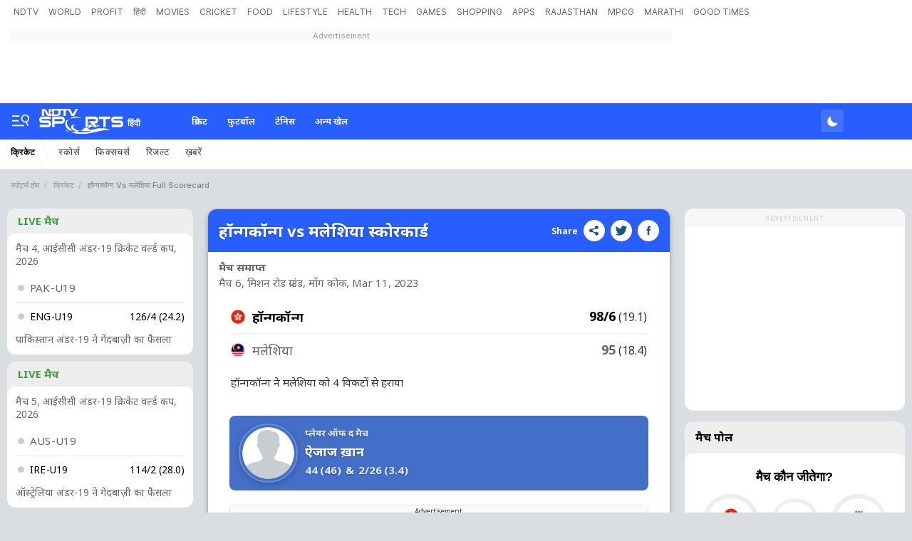

--- FILE ---
content_type: text/html; charset=utf-8
request_url: https://ndtv.in/sports/cricket/live-overview/hk-vs-mas-hkmal03112023223052
body_size: 179935
content:
<!doctype html>
<html>
<head>
    <link crossorigin rel="preconnect dns-prefetch" href="https://cdn.ndtv.com/" />
    <link crossorigin rel="preconnect dns-prefetch" href="https://c.ndtvimg.com/" />
    <link crossorigin rel="preconnect dns-prefetch" href="https://fonts.googleapis.com" />
    <link crossorigin rel="preconnect dns-prefetch" fetchpriority="low" href="https://fonts.gstatic.com" />
    <link crossorigin rel="preconnect dns-prefetch" fetchpriority="low" href="https://sdata.ndtv.com/" />
    <link crossorigin rel="preconnect dns-prefetch" fetchpriority="low" href="https://edata.ndtv.com/" />
    <meta property="category" content="Sports" />
    <meta http-equiv="Content-Type" content="text/html; charset=UTF-8" />
    <meta http-equiv="content-language" content="en" />
    <meta http-equiv="X-UA-Compatible" content="IE=edge" />
    <meta name="viewport" content="width=device-width, initial-scale=1.0, minimum-scale=1.0, maximum-scale=1.0, user-scalable=no">
    <meta name="apple-mobile-web-app-capable" content="yes" />
    <meta name="apple-mobile-web-app-status-bar-style" content="black-translucent">
    <meta name="msapplication-tap-highlight" content="no" />
    <meta name="google-site-verification" content="yThRoDT_1iDUIum7IPIGT96Y-8rpvmFwlYBBK9EMGXM" />
    <meta property="taboola-category" content="sports" />

    <!--====== ATF CSS ======-->
    <!-- Google font -->
    <link rel="preload" href="https://fonts.googleapis.com/css?family=Inter:300,400,500,600,700,800,900&display=swap" as="style"  />
    <link rel="stylesheet" href="https://fonts.googleapis.com/css?family=Inter:300,400,500,600,700,800,900&display=swap" />
    <link rel="prefetch" href="https://cdn.ndtv.com/sports_ndtvin/js/custom_vanilla.min.js?prod-ver=93.27" as="script" />


    
    <meta name="robots" content="max-image-preview:large">
        <link rel="preload" href="https://fonts.googleapis.com/css2?family=Noto+Sans:wght@100;200;300;400;500;600;700;800;900&display=swap" as="style" onload="this.onload=null;this.rel='stylesheet'" />
    
        <style type="text/css">.vjl,.vjl-1,.vjl-10,.vjl-11,.vjl-12,.vjl-2,.vjl-2a,.vjl-3,.vjl-4,.vjl-5,.vjl-6,.vjl-7,.vjl-8,.vjl-9,.vjl-auto,.vjl-lg,.vjl-lg-1,.vjl-lg-10,.vjl-lg-11,.vjl-lg-12,.vjl-lg-2,.vjl-lg-2a,.vjl-lg-3,.vjl-lg-4,.vjl-lg-5,.vjl-lg-6,.vjl-lg-7,.vjl-lg-8,.vjl-lg-9,.vjl-lg-auto,.vjl-md,.vjl-md-1,.vjl-md-10,.vjl-md-11,.vjl-md-12,.vjl-md-2,.vjl-md-3,.vjl-md-4,.vjl-md-5,.vjl-md-6,.vjl-md-7,.vjl-md-8,.vjl-md-9,.vjl-md-auto,.vjl-sm,.vjl-sm-1,.vjl-sm-10,.vjl-sm-11,.vjl-sm-12,.vjl-sm-2,.vjl-sm-2a,.vjl-sm-3,.vjl-sm-4,.vjl-sm-5,.vjl-sm-6,.vjl-sm-7,.vjl-sm-8,.vjl-sm-9,.vjl-sm-auto,.vjl-xl,.vjl-xl-1,.vjl-xl-10,.vjl-xl-11,.vjl-xl-12,.vjl-xl-2,.vjl-xl-2a,.vjl-xl-3,.vjl-xl-4,.vjl-xl-5,.vjl-xl-6,.vjl-xl-7,.vjl-xl-8,.vjl-xl-9,.vjl-xl-auto{position:relative;width:100%;padding-right:15px;padding-left:15px}.vjl{-ms-flex-preferred-size:0;flex-basis:0;-ms-flex-positive:1;flex-grow:1;max-width:100%}.vjl-auto{-ms-flex:0 0 auto;flex:0 0 auto;width:auto;max-width:100%}.vjl-1{-ms-flex:0 0 8.333333%;flex:0 0 8.333333%;max-width:8.333333%}.vjl-2{-ms-flex:0 0 16.666667%;flex:0 0 16.666667%;max-width:16.666667%}.vjl-2a{-ms-flex:0 0 20%;flex:0 0 20%;max-width:20%}.vjl-3{-ms-flex:0 0 25%;flex:0 0 25%;max-width:25%}.vjl-4{-ms-flex:0 0 33.333333%;flex:0 0 33.333333%;max-width:33.333333%}.vjl-5{-ms-flex:0 0 41.666667%;flex:0 0 41.666667%;max-width:41.666667%}.vjl-6{-ms-flex:0 0 50%;flex:0 0 50%;max-width:50%}.vjl-7{-ms-flex:0 0 58.333333%;flex:0 0 58.333333%;max-width:58.333333%}.vjl-8{-ms-flex:0 0 66.666667%;flex:0 0 66.666667%;max-width:66.666667%}.vjl-9{-ms-flex:0 0 75%;flex:0 0 75%;max-width:75%}.vjl-10{-ms-flex:0 0 83.333333%;flex:0 0 83.333333%;max-width:83.333333%}.vjl-11{-ms-flex:0 0 91.666667%;flex:0 0 91.666667%;max-width:91.666667%}.vjl-12{-ms-flex:0 0 100%;flex:0 0 100%;max-width:100%}.order-first{-ms-flex-order:-1;order:-1}.order-last{-ms-flex-order:13;order:13}.order-0{-ms-flex-order:0;order:0}.order-1{-ms-flex-order:1;order:1}.order-2{-ms-flex-order:2;order:2}.order-3{-ms-flex-order:3;order:3}.order-4{-ms-flex-order:4;order:4}.order-5{-ms-flex-order:5;order:5}.order-6{-ms-flex-order:6;order:6}.order-7{-ms-flex-order:7;order:7}.order-8{-ms-flex-order:8;order:8}.order-9{-ms-flex-order:9;order:9}.order-10{-ms-flex-order:10;order:10}.order-11{-ms-flex-order:11;order:11}.order-12{-ms-flex-order:12;order:12}.offset-1{margin-left:8.333333%}.offset-2{margin-left:16.666667%}.offset-3{margin-left:25%}.offset-4{margin-left:33.333333%}.offset-5{margin-left:41.666667%}.offset-6{margin-left:50%}.offset-7{margin-left:58.333333%}.offset-8{margin-left:66.666667%}.offset-9{margin-left:75%}.offset-10{margin-left:83.333333%}.offset-11{margin-left:91.666667%}@media (min-width:576px){.vjl-sm{-ms-flex-preferred-size:0;flex-basis:0;-ms-flex-positive:1;flex-grow:1;max-width:100%}.vjl-sm-auto{-ms-flex:0 0 auto;flex:0 0 auto;width:auto;max-width:100%}.vjl-sm-1{-ms-flex:0 0 8.333333%;flex:0 0 8.333333%;max-width:8.333333%}.vjl-sm-2{-ms-flex:0 0 16.666667%;flex:0 0 16.666667%;max-width:16.666667%}.vjl-sm-2a{-ms-flex:0 0 20%;flex:0 0 20%;max-width:20%}.vjl-sm-3{-ms-flex:0 0 25%;flex:0 0 25%;max-width:25%}.vjl-sm-4{-ms-flex:0 0 33.333333%;flex:0 0 33.333333%;max-width:33.333333%}.vjl-sm-5{-ms-flex:0 0 41.666667%;flex:0 0 41.666667%;max-width:41.666667%}.vjl-sm-6{-ms-flex:0 0 50%;flex:0 0 50%;max-width:50%}.vjl-sm-7{-ms-flex:0 0 58.333333%;flex:0 0 58.333333%;max-width:58.333333%}.vjl-sm-8{-ms-flex:0 0 66.666667%;flex:0 0 66.666667%;max-width:66.666667%}.vjl-sm-9{-ms-flex:0 0 75%;flex:0 0 75%;max-width:75%}.vjl-sm-10{-ms-flex:0 0 83.333333%;flex:0 0 83.333333%;max-width:83.333333%}.vjl-sm-11{-ms-flex:0 0 91.666667%;flex:0 0 91.666667%;max-width:91.666667%}.vjl-sm-12{-ms-flex:0 0 100%;flex:0 0 100%;max-width:100%}.order-sm-first{-ms-flex-order:-1;order:-1}.order-sm-last{-ms-flex-order:13;order:13}.order-sm-0{-ms-flex-order:0;order:0}.order-sm-1{-ms-flex-order:1;order:1}.order-sm-2{-ms-flex-order:2;order:2}.order-sm-3{-ms-flex-order:3;order:3}.order-sm-4{-ms-flex-order:4;order:4}.order-sm-5{-ms-flex-order:5;order:5}.order-sm-6{-ms-flex-order:6;order:6}.order-sm-7{-ms-flex-order:7;order:7}.order-sm-8{-ms-flex-order:8;order:8}.order-sm-9{-ms-flex-order:9;order:9}.order-sm-10{-ms-flex-order:10;order:10}.order-sm-11{-ms-flex-order:11;order:11}.order-sm-12{-ms-flex-order:12;order:12}.offset-sm-0{margin-left:0}.offset-sm-1{margin-left:8.333333%}.offset-sm-2{margin-left:16.666667%}.offset-sm-3{margin-left:25%}.offset-sm-4{margin-left:33.333333%}.offset-sm-5{margin-left:41.666667%}.offset-sm-6{margin-left:50%}.offset-sm-7{margin-left:58.333333%}.offset-sm-8{margin-left:66.666667%}.offset-sm-9{margin-left:75%}.offset-sm-10{margin-left:83.333333%}.offset-sm-11{margin-left:91.666667%}}@media (min-width:768px){.vjl-md{-ms-flex-preferred-size:0;flex-basis:0;-ms-flex-positive:1;flex-grow:1;max-width:100%}.vjl-md-auto{-ms-flex:0 0 auto;flex:0 0 auto;width:auto;max-width:100%}.vjl-md-1{-ms-flex:0 0 8.333333%;flex:0 0 8.333333%;max-width:8.333333%}.vjl-md-2{-ms-flex:0 0 16.666667%;flex:0 0 16.666667%;max-width:16.666667%}.vjl-md-3{-ms-flex:0 0 25%;flex:0 0 25%;max-width:25%}.vjl-md-4{-ms-flex:0 0 33.333333%;flex:0 0 33.333333%;max-width:33.333333%}.vjl-md-5{-ms-flex:0 0 41.666667%;flex:0 0 41.666667%;max-width:41.666667%}.vjl-md-6{-ms-flex:0 0 50%;flex:0 0 50%;max-width:50%}.vjl-md-7{-ms-flex:0 0 58.333333%;flex:0 0 58.333333%;max-width:58.333333%}.vjl-md-8{-ms-flex:0 0 66.666667%;flex:0 0 66.666667%;max-width:66.666667%}.vjl-md-9{-ms-flex:0 0 75%;flex:0 0 75%;max-width:75%}.vjl-md-10{-ms-flex:0 0 83.333333%;flex:0 0 83.333333%;max-width:83.333333%}.vjl-md-11{-ms-flex:0 0 91.666667%;flex:0 0 91.666667%;max-width:91.666667%}.vjl-md-12{-ms-flex:0 0 100%;flex:0 0 100%;max-width:100%}.order-md-first{-ms-flex-order:-1;order:-1}.order-md-last{-ms-flex-order:13;order:13}.order-md-0{-ms-flex-order:0;order:0}.order-md-1{-ms-flex-order:1;order:1}.order-md-2{-ms-flex-order:2;order:2}.order-md-3{-ms-flex-order:3;order:3}.order-md-4{-ms-flex-order:4;order:4}.order-md-5{-ms-flex-order:5;order:5}.order-md-6{-ms-flex-order:6;order:6}.order-md-7{-ms-flex-order:7;order:7}.order-md-8{-ms-flex-order:8;order:8}.order-md-9{-ms-flex-order:9;order:9}.order-md-10{-ms-flex-order:10;order:10}.order-md-11{-ms-flex-order:11;order:11}.order-md-12{-ms-flex-order:12;order:12}.offset-md-0{margin-left:0}.offset-md-1{margin-left:8.333333%}.offset-md-2{margin-left:16.666667%}.offset-md-3{margin-left:25%}.offset-md-4{margin-left:33.333333%}.offset-md-5{margin-left:41.666667%}.offset-md-6{margin-left:50%}.offset-md-7{margin-left:58.333333%}.offset-md-8{margin-left:66.666667%}.offset-md-9{margin-left:75%}.offset-md-10{margin-left:83.333333%}.offset-md-11{margin-left:91.666667%}}@media (min-width:992px){.vjl-lg{-ms-flex-preferred-size:0;flex-basis:0;-ms-flex-positive:1;flex-grow:1;max-width:100%}.vjl-lg-auto{-ms-flex:0 0 auto;flex:0 0 auto;width:auto;max-width:100%}.vjl-lg-1{-ms-flex:0 0 8.333333%;flex:0 0 8.333333%;max-width:8.333333%}.vjl-lg-2{-ms-flex:0 0 16.666667%;flex:0 0 16.666667%;max-width:16.666667%}.vjl-lg-2a{-ms-flex:0 0 20%;flex:0 0 20%;max-width:20%}.vjl-lg-3{-ms-flex:0 0 25%;flex:0 0 25%;max-width:25%}.vjl-lg-4{-ms-flex:0 0 33.333333%;flex:0 0 33.333333%;max-width:33.333333%}.vjl-lg-5{-ms-flex:0 0 41.666667%;flex:0 0 41.666667%;max-width:41.666667%}.vjl-lg-6{-ms-flex:0 0 50%;flex:0 0 50%;max-width:50%}.vjl-lg-7{-ms-flex:0 0 58.333333%;flex:0 0 58.333333%;max-width:58.333333%}.vjl-lg-8{-ms-flex:0 0 66.666667%;flex:0 0 66.666667%;max-width:66.666667%}.vjl-lg-9{-ms-flex:0 0 75%;flex:0 0 75%;max-width:75%}.vjl-lg-10{-ms-flex:0 0 83.333333%;flex:0 0 83.333333%;max-width:83.333333%}.vjl-lg-11{-ms-flex:0 0 91.666667%;flex:0 0 91.666667%;max-width:91.666667%}.vjl-lg-12{-ms-flex:0 0 100%;flex:0 0 100%;max-width:100%}.order-lg-first{-ms-flex-order:-1;order:-1}.order-lg-last{-ms-flex-order:13;order:13}.order-lg-0{-ms-flex-order:0;order:0}.order-lg-1{-ms-flex-order:1;order:1}.order-lg-2{-ms-flex-order:2;order:2}.order-lg-3{-ms-flex-order:3;order:3}.order-lg-4{-ms-flex-order:4;order:4}.order-lg-5{-ms-flex-order:5;order:5}.order-lg-6{-ms-flex-order:6;order:6}.order-lg-7{-ms-flex-order:7;order:7}.order-lg-8{-ms-flex-order:8;order:8}.order-lg-9{-ms-flex-order:9;order:9}.order-lg-10{-ms-flex-order:10;order:10}.order-lg-11{-ms-flex-order:11;order:11}.order-lg-12{-ms-flex-order:12;order:12}.offset-lg-0{margin-left:0}.offset-lg-1{margin-left:8.333333%}.offset-lg-2{margin-left:16.666667%}.offset-lg-3{margin-left:25%}.offset-lg-4{margin-left:33.333333%}.offset-lg-5{margin-left:41.666667%}.offset-lg-6{margin-left:50%}.offset-lg-7{margin-left:58.333333%}.offset-lg-8{margin-left:66.666667%}.offset-lg-9{margin-left:75%}.offset-lg-10{margin-left:83.333333%}.offset-lg-11{margin-left:91.666667%}}@media (min-width:1200px){.vjl-xl{-ms-flex-preferred-size:0;flex-basis:0;-ms-flex-positive:1;flex-grow:1;max-width:100%}.vjl-xl-auto{-ms-flex:0 0 auto;flex:0 0 auto;width:auto;max-width:100%}.vjl-xl-1{-ms-flex:0 0 8.333333%;flex:0 0 8.333333%;max-width:8.333333%}.vjl-xl-2{-ms-flex:0 0 16.666667%;flex:0 0 16.666667%;max-width:16.666667%}.vjl-xl-2a{-ms-flex:0 0 20%;flex:0 0 20%;max-width:20%}.vjl-xl-3{-ms-flex:0 0 25%;flex:0 0 25%;max-width:25%}.vjl-xl-4{-ms-flex:0 0 33.333333%;flex:0 0 33.333333%;max-width:33.333333%}.vjl-xl-5{-ms-flex:0 0 41.666667%;flex:0 0 41.666667%;max-width:41.666667%}.vjl-xl-6{-ms-flex:0 0 50%;flex:0 0 50%;max-width:50%}.vjl-xl-7{-ms-flex:0 0 58.333333%;flex:0 0 58.333333%;max-width:58.333333%}.vjl-xl-8{-ms-flex:0 0 66.666667%;flex:0 0 66.666667%;max-width:66.666667%}.vjl-xl-9{-ms-flex:0 0 75%;flex:0 0 75%;max-width:75%}.vjl-xl-10{-ms-flex:0 0 83.333333%;flex:0 0 83.333333%;max-width:83.333333%}.vjl-xl-11{-ms-flex:0 0 91.666667%;flex:0 0 91.666667%;max-width:91.666667%}.vjl-xl-12{-ms-flex:0 0 100%;flex:0 0 100%;max-width:100%}.order-xl-first{-ms-flex-order:-1;order:-1}.order-xl-last{-ms-flex-order:13;order:13}.order-xl-0{-ms-flex-order:0;order:0}.order-xl-1{-ms-flex-order:1;order:1}.order-xl-2{-ms-flex-order:2;order:2}.order-xl-3{-ms-flex-order:3;order:3}.order-xl-4{-ms-flex-order:4;order:4}.order-xl-5{-ms-flex-order:5;order:5}.order-xl-6{-ms-flex-order:6;order:6}.order-xl-7{-ms-flex-order:7;order:7}.order-xl-8{-ms-flex-order:8;order:8}.order-xl-9{-ms-flex-order:9;order:9}.order-xl-10{-ms-flex-order:10;order:10}.order-xl-11{-ms-flex-order:11;order:11}.order-xl-12{-ms-flex-order:12;order:12}.offset-xl-0{margin-left:0}.offset-xl-1{margin-left:8.333333%}.offset-xl-2{margin-left:16.666667%}.offset-xl-3{margin-left:25%}.offset-xl-4{margin-left:33.333333%}.offset-xl-5{margin-left:41.666667%}.offset-xl-6{margin-left:50%}.offset-xl-7{margin-left:58.333333%}.offset-xl-8{margin-left:66.666667%}.offset-xl-9{margin-left:75%}.offset-xl-10{margin-left:83.333333%}.offset-xl-11{margin-left:91.666667%}}.vjl-hdr-elm{font-family:var(--ff-one);line-height:1.6}ol,ul{list-style:none;margin:0;padding:0}.vjl-hdr-elm .btn,.vjl-hdr-elm .form-control,.vjl-hdr-elm a,.vjl-hdr-elm button{text-decoration:none}.vjl-hdr-elm img{max-width:100%;vertical-align:middle;border-style:none}.vjl-row{display:-webkit-box;display:-ms-flexbox;display:flex;-ms-flex-wrap:wrap;flex-wrap:wrap;margin-right:-15px;margin-left:-15px}.vjl-row-hf{margin-right:-6px;margin-left:-6px}.vjl-row-hf .vjl-md-1,.vjl-row-hf .vjl-md-10,.vjl-row-hf .vjl-md-11,.vjl-row-hf .vjl-md-12,.vjl-row-hf .vjl-md-2,.vjl-row-hf .vjl-md-2a,.vjl-row-hf .vjl-md-3,.vjl-row-hf .vjl-md-300,.vjl-row-hf .vjl-md-4,.vjl-row-hf .vjl-md-5,.vjl-row-hf .vjl-md-6,.vjl-row-hf .vjl-md-7,.vjl-row-hf .vjl-md-8,.vjl-row-hf .vjl-md-9,.vjl-row-hf .vjl-md-r300{padding-right:6px;padding-left:6px}.vjl-cntr{width:100%;max-width:1320px;padding-right:15px;padding-left:15px;margin-right:auto;margin-left:auto}.home .vjl-cntr{width:100%;max-width:1270px;padding-right:0;padding-left:0;margin-right:auto;margin-left:auto}.vjl-md-2a,.vjl-md-5a,.vjl-md-7a{position:relative;width:100%;padding-right:15px;padding-left:15px}.vjl-md-300{position:relative;width:100%;padding-right:15px;padding-left:15px}.vjl-md-r300{position:relative;width:100%;padding-right:15px;padding-left:15px}@media (min-width:768px){.vjl-md-2a{-ms-flex:0 0 20%;flex:0 0 20%;max-width:20%}.vjl-md-7a{-ms-flex:0 0 54.333333%;flex:0 0 54.333333%;max-width:54.333333%}.vjl-md-5a{-ms-flex:0 0 45.666667%;flex:0 0 45.666667%;max-width:45.666667%}.vjl-md-300{-ms-flex:0 0 calc(100% - 330px);flex:0 0 calc(100% - 330px);max-width:calc(100% - 330px)}.vjl-md-r300{-ms-flex:0 0 330px;flex:0 0 330px;max-width:330px}}.vjl_ord-1{-webkit-box-ordinal-group:2;-ms-flex-order:1;order:1}.vjl_ord-2{-webkit-box-ordinal-group:3;-ms-flex-order:2;order:2}.vjl_ord-3{-webkit-box-ordinal-group:4;-ms-flex-order:3;order:3}.vj-hdr-elm::placeholder{color:var(--vj-cl-dr1);opacity:1}.vj-hdr-elm:-ms-input-placeholder{color:var(--vj-cl-dr1)}.vj-hdr-elm::-ms-input-placeholder{color:var(--vj-cl-dr1)}body.spt-home{background-color:var(--vj-cl-lg1)}.spt-home .header{background-color:var(--vj-cl-lg1)}*,::after,::before{box-sizing:border-box}::-moz-selection{background:#d3e5ff}::selection{background:#d3e5ff}.section{display:inline-block;padding:40px 0 30px;position:relative;width:100%}.section_one{background-color:var(--vj-cl-lg1);display:inline-block;padding:40px 0 30px;position:relative;width:100%}.section_two{display:inline-block;padding:0 0 20px;position:relative;width:100%}.section_bg1{background:linear-gradient(90deg,#f9fdff 0,#e0eff7 100%)}.section_bg3:before{background-image:linear-gradient(-45deg,#63d0f0 120px ,transparent 0),linear-gradient(45deg,#63cff0 120px ,transparent 0),linear-gradient(-45deg,#81bcf9 340px ,transparent 0),linear-gradient(45deg,#81bcf9 340px ,transparent 0),linear-gradient(0deg,#64a9ef 160px,#82bdff);content:"";position:absolute;left:0;right:0;top:0;bottom:0}.day_night .section_bg1{background:linear-gradient(90deg,#343535 0,#20242b 100%)}.section_bg2{background:#101010}.vj_icn{display:inline-block;width:1em;height:1em;stroke-width:0;stroke:currentColor;fill:currentColor}.ss .vj_icn{color:var(--vj-cl-dr2);font-size:18px;height:34px}.ss .comment .vj_icn{font-size:24px}.ss .printer .vj_icn{font-size:22px}.ss .mailbox .vj_icn{font-size:22px}.vj_mix{display:inline-block;font-size:0;margin:0 auto;line-height:1;position:relative;vertical-align:middle}.vj_mix .vj_icn:nth-child(n+2){left:0;position:absolute;top:0}.btn_bm .vj_icn{font-size:28px;margin:0 6px 3px 0;vertical-align:middle}.btn_bm .vj_icn.vj_arrow-down{font-size:12px;margin:0 0 0 6px}.header{background-color:var(--vj-cl-lg);position:relative}.t-md{padding:6px 0}.ndtv-logo-wrp{margin:0 15px 0 0;width:282px;min-height:1px}.hdr-lhs-col{margin:0 15px 0 0;width:185px;min-height:1px}.vj_icn.vj_logo-dot{font-size:112px;float:left;height:24px;position:absolute;left:0;color:#ed3833;top:0}.vj_icn.vj_logo-ndtv{color:var(--vj-cl-dr);font-size:102px;float:left;height:auto}.ndtv-logo{display:inline-block;float:left;padding:11px 0 0;position:relative;z-index:6}.ndtv-logo-img{display:block;float:left;height:21px}.ndtv_bdg{color:#333;display:inline-block;font-family:var(--ff-two);font-size:16px;float:left;margin-left:-2px;vertical-align:bottom;text-transform:capitalize}.ndtv-logo-alt .ndtv-logo-img{height:48px}.ndtv-logo-alt{padding:7px 0 0 15px}.t-icn-nv{cursor:pointer;background-repeat:no-repeat;background-position:center;text-align:center;background-size:19px;float:right;height:50px;position:relative;width:40px}.t-md .t-icn-nv{height:71px}.t-icn-nv .vj_icn{color:var(--vj-cl-dr2);font-size:21px;display:inline-block;margin-top:15px}.t-icn-nv:hover .vj_icn{color:var(--vj-cl-ot2)}.t-icn-nv img{padding-top:16px;width:19px}.t-icn-sr img{padding-top:15px}.sid-nav-icn_wrp{border-radius:4px;margin:0 0 0 -10px;color:#fff;display:inline-block;float:left;position:relative;padding:12px 14px 14px 12px}.tv_icn{display:inline-block;width:20px;position:relative;border-radius:4px;height:15px;margin-top:20px}.circle_indicator{height:50px;width:50px;overflow:hidden;margin-right:10px;margin-top:5px}.niddle{background-color:#2f91eb;height:5px;width:2px;top:-6px;left:7px}.ci2.niddle{transform:rotate(45deg);transform-origin:bottom;left:11px}.niddle{transform:rotate(-45deg);transform-origin:bottom}.pa{position:absolute}.worm{position:absolute;z-index:1;top:3px;left:8px;height:5px;width:19px;margin-left:-4px}.worm path{stroke-dasharray:203px,345px;stroke-dashoffset:0;fill:none;stroke:#2f91eb;stroke-width:27px;stroke-linecap:round;stroke-miterlimit:10}.vj_tv_ani{position:absolute;left:-1px;top:-7px;width:24px}.vj_tv_ani path{fill:#fff}.day_night-wrp{display:inline-block;float:right;position:relative;padding:9px 0 9px 8px}.day_night-lnk{background:rgba(255,255,255,.13);border-radius:4px;box-shadow:0 1px 2px rgba(0,0,0,.05);display:inline-block;float:left;position:relative;cursor:pointer;padding:4px 5px 3px 6px}.day_night-icn{cursor:pointer;display:inline-block;float:right;margin:2px 0;pointer-events:none}.fts_drp-nav-lnk .day_night-icn{margin:4px 0 0}.day_night-icn input{display:none}.day_night-icn input+div{border-radius:50%;width:21px;height:21px;position:relative;box-shadow:inset 7px -7px 0 0 #fff;-webkit-transform:scale(.7) rotate(-2deg);transform:scale(.7) rotate(-2deg);transition:box-shadow .5s ease 0s,-webkit-transform .4s ease .1s;transition:box-shadow .5s ease 0s,transform .4s ease .1s;transition:box-shadow .5s ease 0s,transform .4s ease .1s,-webkit-transform .4s ease .1s}.fts_drp-nav-li .day_night-icn input+div{box-shadow:inset 7px -7px 0 0 #000}.day_night-icn input+div:before{content:'';width:inherit;height:inherit;border-radius:inherit;position:absolute;left:0;top:0;transition:background .3s ease}.day_night-icn input+div:after{content:'';width:8px;height:8px;border-radius:50%;margin:-4px 0 0 -4px;position:absolute;top:50%;left:50%;box-shadow:0 -18px 0 #ffec85,0 18px 0 #ffec85,18px 0 0 #ffec85,-18px 0 0 #ffec85,13px 13px 0 #ffec85,-13px 13px 0 #ffec85,13px -13px 0 #ffec85,-13px -13px 0 #ffec85;-webkit-transform:scale(0);transform:scale(0);transition:all .3s ease}.fts_drp-drk .fts_drp-nav-lnk:after{content:"Dark Theme";padding:0 0 0 10px;position:absolute;left:0;top:3px}.day_night .day_night-icn input+div{box-shadow:inset 32px -32px 0 0 #fff;-webkit-transform:scale(.5) rotate(0);transform:scale(.3) rotate(0);transition:box-shadow .2s ease 0s,-webkit-transform .3s ease .1s;transition:transform .3s ease .1s,box-shadow .2s ease 0s;transition:transform .3s ease .1s,box-shadow .2s ease 0s,-webkit-transform .3s ease .1s}.day_night .day_night-icn input+div:before{background:#ffec85;transition:background .3s ease .1s}.day_night .day_night-icn input+div:after{-webkit-transform:scale(1.5);transform:scale(1.5);transition:-webkit-transform .5s ease .15s;transition:transform .5s ease .15s;transition:transform .5s ease .15s,-webkit-transform .5s ease .15s}.day_night .fts_drp-drk .fts_drp-nav-lnk:after{content:"Light Theme"}@media (prefers-color-scheme:dark){.day_night-icn input+div{box-shadow:inset 32px -32px 0 0 #fff;-webkit-transform:scale(.5) rotate(0);transform:scale(.3) rotate(0);transition:box-shadow .2s ease 0s,-webkit-transform .3s ease .1s;transition:transform .3s ease .1s,box-shadow .2s ease 0s;transition:transform .3s ease .1s,box-shadow .2s ease 0s,-webkit-transform .3s ease .1s}.day_night-icn input+div:before{background:#ffec85;transition:background .3s ease .1s}.day_night-icn input+div:after{-webkit-transform:scale(1.5);transform:scale(1.5);transition:-webkit-transform .5s ease .15s;transition:transform .5s ease .15s;transition:transform .5s ease .15s,-webkit-transform .5s ease .15s}.fts_drp-drk .fts_drp-nav-lnk:after{content:"Light Theme"}.day_night .day_night-icn input+div{box-shadow:inset 7px -7px 0 0 #fff;-webkit-transform:scale(1) rotate(-2deg);transform:scale(.7) rotate(-2deg)}.day_night .day_night-icn input+div:before{background:0 0}.day_night .day_night-icn input+div:after{-webkit-transform:scale(0);transform:scale(0)}.day_night .fts_drp-drk .fts_drp-nav-lnk:after{content:"Dark Theme"}}.brw-nav{display:inline-block;float:left;position:relative;z-index:9}.brw-nav_lnk{display:inline-block;float:right;position:relative}.brw-nav .vj_icn{font-size:24px;display:inline-block;float:right;margin-top:0}.brw-nav_txt{display:inline-block;float:left;padding:0 6px 0 4px}.brw-nav_wrp{background:var(--vj-cl-lg);border-radius:4px;box-shadow:0 1px 3px var(--vj-cl-rg1);margin:9px 0 9px 12px;color:var(--vj-cl-dr1);display:inline-block;float:left;font-family:var(--ff-two);font-size:12px;font-weight:500;line-height:20px;position:relative;padding:6px 8px 6px;text-transform:capitalize}.brw-nav_wrp-up{box-shadow:0 4px 12px rgba(18,22,33,.2)}.set_drp-nav{position:absolute;box-shadow:0 36px 18px -18px rgba(0,0,0,.28);top:42px;left:50%;right:auto;z-index:1000;font-size:14px;text-align:left;width:190px;min-height:53px;background-clip:padding-box;-webkit-transition:all .2s ease;opacity:0;-webkit-transform-origin:top left;-webkit-transform:scale(0) translateX(-50%)}.set_drp:hover .set_drp-nav{opacity:1;-webkit-transform-origin:top left;-webkit-transform:scale(1,1) translateX(-50%)}.set_drp-nav-ul{background-color:var(--vj-cl-lg1);border:1px solid var(--vj-cl-rg1);box-shadow:0 1px 6px var(--vj-cl-rg1);border-radius:6px;list-style:none;margin:0;padding:0;position:relative;float:left;width:100%}.set_drp-nav-ul:after{border-top:none;border-right:8px solid transparent;border-left:8px solid transparent;border-bottom:8px solid var(--vj-cl-lg1);top:-11px;content:"";height:12px;left:50%;margin-left:-4px;position:absolute;width:8px;z-index:9}.t-br{position:relative}.t-nv_ul{display:inline-block;margin:0;padding:0;font-size:0;float:left}.t-nv_li{display:inline-block}.t-nv_act,.t-nv_lnk{border-bottom:3px solid rgba(254,248,94,0);border-radius:3px;color:var(--vj-cl-dr5);display:inline-block;font-family:var(--ff-two);font-size:12px;font-weight:400;line-height:18px;text-transform:capitalize;margin:2px 8px 0;padding:4px 4px 4px 4px;position:relative}.t-nv_lnk:before{content:"";position:absolute;bottom:-3px;left:0;right:0;width:0;height:3px;opacity:0;margin:auto;background:var(--vj-cl-m);transition:all .3s ease-in-out}.t-nv_act:before,.t-nv_lnk:focus:before,.t-nv_lnk:hover:before{width:100%;opacity:1}.t-nv_lbl{background-color: #e44422;border-radius: 3px;color: #fff;display: inline-block;font-size: 8px;font-weight: 800;line-height: 6px;min-height: 10px;padding: 2px 3px;position: absolute;top: -1px;right: -10px;text-transform: uppercase;}.tf-scl{float:right;margin:4px 0 0 12px}.t-nv_li:first-child .t-nv_lnk{margin-left:0}.t-nv_ul:hover .t-nv_li:not(:hover){opacity:.67}.t-nv_ul .t-nv_li{opacity:1}.t-nv_ul .t-nv_li .t-nv_li:hover{opacity:1}.brd-nv_lnk{color:#7b7b7b;display:inline-block;font-family:var(--ff-one);font-size:12px;font-weight:100;letter-spacing:.7px;line-height:18px;padding:5px 15px;position:relative}.brd-nv_lnk:before{content:"\e940";font-family:ndtv;position:absolute;right:0}.brd-nv_lnk.m-nv_act{padding-left:0}.t-brd{margin-bottom:12px}.brd-nv{display:inline-block;float:left;width:100%}.brd-nv .brd-nv_li.brd-nv_act>*{opacity:.77}.brd-nv_ol{display:inline-block;float:left;line-height:17px;padding:12px 0;box-sizing:border-box;width:inherit;white-space:nowrap;text-overflow:ellipsis;overflow:hidden}.brd-nv .brd-nv_li{font-size:11px;font-family:var(--ff-one);font-weight:500;position:relative}.brd-nv .brd-nv_li>*{color:var(--vj-cl-dr5);opacity:.6;text-transform:capitalize}.brd-nv .brd-nv_li::after{display:inline-block;content:"/";margin:0 3px 0 6px;width:6px;opacity:.2}.brd-nv .brd-nv_li:last-of-type::after{display:none}.t-add{background-color:#d9dee4}.add-wrp{display:inline-block;float:right}.add-img{background-color:#f7f7f7;display:inline-block;height:auto;margin:0 auto;min-width:728px}.add__txt{color:#999;display:inline-block;font-size:11px;padding:1px 0;width:100%}.add__placeholder{font-size:0;margin-bottom:15px;padding:0;text-align:right}.add_top-wrp{background-color:var(--vj-cl-lg4);margin:0;padding:15px 0;position:relative;text-align:center}.add_top-txt{color:var(--vj-cl-dr7);display:inline-block;font-size:11px;padding:1px 0;width:100%}.add_top-placeholder{background-color:var(--vj-cl-lg1);font-size:0;margin:0 auto;width:320px;height:280px;text-align:center}@media only screen and (max-device-width:768px){.add-non{display:none}}.dnt-mis{background:var(--vj-cl-lg1);border-bottom:1px solid rgba(0,0,0,.07);border-radius:6px;width:300px;height:90px;margin:0 0 0 30px;padding:28px 16px 0;display:inline-block;float:right}#js_dnt-mis{color:var(--vj-cl-dr5);font-size:12px;font-weight:500;line-height:19px;padding:0 0 0}.dnt-mis_ttl{background-color:var(--vj-cl-ot2);color:#343a40;display:inline-block;border-radius:4px;padding:5px 18px;line-height:10px;float:left;font-size:11px;font-weight:600;position:relative;margin-top:-24px;margin-left:-28px}.dnt-mis_ttl:after{top:100%;left:6px;content:"";height:0;width:0;position:absolute;pointer-events:none;border:solid transparent;border-top-color:var(--vj-cl-ot2);border-width:6px;border-right:0;margin-left:0}.ad-cnt p{color:var(--vj-cl-dr6);display:inline-block;float:left;font-size:12px;text-align:center;padding:6px 0;margin:0;width:100%}.ad-cnt{background-color:var(--vj-cl-lg1);border-radius:4px;display:inline-block;float:left;margin-bottom:30px;width:100%}#testimonials .testimonial{position:absolute;left:0;top:0;z-index:1}#t_pagers{position:relative;display:inline-block;margin:0 auto;text-align:center;width:100%}#testimonials{margin:0 0 0 30px}#test_container{position:relative;overflow:hidden}#t_pagers .pager.active{background:var(--vj-cl-ot2)}#t_pagers .pager{display:inline-block;text-decoration:none;width:12px;min-height:4px;margin-right:2px;background:var(--vj-cl-rg1);border-radius:5px;cursor:pointer}.m-nv{background-color:var(--vj-cl-lg);border-bottom:1px solid var(--vj-cl-rg1);top:0;position:-webkit-sticky;position:sticky;z-index:991}.stk-t_wr:after{border:solid transparent;border-width:6px;border-top-color:var(--vj-cl-m);bottom:-14px;content:"";height:6px;left:0;position:absolute;width:6px;z-index:9}.m-nv_ul{display:inline-block;margin:0;padding:0;font-size:0;float:left}.m-nv_li{display:inline-block;float:left}.m-nv_lnk{color:var(--vj-cl-dr2);display:inline-block;font-family:var(--ff-two);font-size:13px;font-weight:500;position:relative;text-transform:capitalize;padding:14px 14px}.m-nv_lbl{background-color:var(--vj-cl-ot2);border-radius:2px;box-shadow:0 1px 3px rgba(0,0,0,.17);color:var(--vj-cl-m);display:inline-block;font-size:8px;font-weight:600;line-height:10px;min-height:12px;padding:1px 4px 0;position:absolute;top:1px;right:0;letter-spacing:1px;text-transform:uppercase}.m-nv_lbl:after{top:100%;left:10px;content:" ";height:0;width:0;position:absolute;pointer-events:none;border:solid transparent;border-top-color:var(--vj-cl-ot2);border-width:4px;margin-left:-4px}.t-icn-ltv.m-nv_li.dd-nav_hvr .dd-nav{min-height:auto}.dd-nav_hvr:hover>.m-nv_lnk,.m-nv_lnk:hover{color:var(--vj-cl-dr)}.m-nv_lnk:before{content:"";position:absolute;bottom:0;left:0;right:0;width:0;height:3px;opacity:0;margin:auto;background:var(--vj-cl-m);transition:all .3s ease-in-out}.dd-nav_hvr:hover>.m-nv_lnk:before,.m-nv_lnk:focus:before,.m-nv_lnk:hover:before{width:100%;opacity:1}.m-nv_ul:hover .m-nv_li:not(:hover){opacity:.67}.m-nv_li{opacity:1;transition:.3s ease all}.m-nv_li:hover{opacity:1}.dd-nav_act:after{border:solid transparent;border-width:6px;border-bottom-color:var(--vj-cl-lg);bottom:-1px;content:"";height:6px;left:50%;margin-left:-6px;position:absolute;width:6px;z-index:1}.vj_icn-nv{opacity:.6;font-size:7px;margin:9px 0 0 6px;position:absolute}.t-icn-nv .dd-nav_ltv-ful{background:var(--vj-cl-ot2);color:#333;max-width:100%;margin:10px;text-shadow:0 0}.t-icn-nv .dd-nav_ltv-ful:hover{background:#fff5a0;color:#333}.m-nv_bkp{height:68px;position:absolute;width:100%}.j-stk-dn.j-stk-up .m-nv{position:fixed;top:0;left:0;width:100%}.j-stk-dn.j-stk-up .m-nv_bkp{position:relative}.ltv__vd.img__full{background-color:var(--vj-cl-dr);border:1px solid rgba(0,0,0,.3);border-radius:6px;display:inline-block;margin:0;overflow:hidden;font-size:0;position:relative;width:100%}.ltv__lo{/*background-image:url(../images/NDTV_24x7.svg);*/background-repeat:no-repeat;background-position:50%;background-size:126px;bottom:0;left:0;position:absolute;right:0;top:0;z-index:1}.ltv__rpl{display:inline-block;position:relative;width:100%}.ltv__lk{display:inline-block;position:relative;width:100%}.m-nv_clr{background-color:var(--vj-cl-m)}.m-nv_clr .stk-t_wr:before{border-top-color:var(--vj-cl-rg1)}.m-nv_clr .stk-t_wr:after{border-top-color:var(--vj-cl-m)}.m-nv_clr .m-nv_lnk{color:#fff}.m-nv_clr .dd-nav_hvr:hover>.m-nv_lnk,.m-nv_clr .m-nv_lnk:hover{color:#fff}.m-nv_clr .m-nv_lnk:hover:before{background:rgba(0,0,0,.07)}.m-nv_clr .ltv__vd.img__full{background-color:#fff}.m-nv_clr .vj_logo-ndtv{color:#fff}.m-nv_clr .t-icn-nv .vj_icn{color:#fff}.m-nv_clr .niddle{background-color:#fff}.m-nv_clr .worm path{stroke:#fff}.m-nv_clr .tv_icn{color:#fff}.m-nv_clr .dd-nav{background-color:var(--vj-cl-m)}.m-nv_clr .dd-drp_icn.vj_icn{color:#fff}.sub-nv_flx{display:flex}.sub-nav_vis.hr-scroll{overflow:visible}.srs_drp .sub-nav_vis.hr-scroll{overflow:hidden}.sub-nv_ul{display:inline-block;margin:0;padding:0;font-size:0;float:left;width:100%}.sub-nv_li{display:inline-block;float:left;opacity:1;position:relative}.sub-nv_li:first-child .sub-nav_lnk{margin-left:6px}.sub-nv_li:last-child{padding-right:40px}.sub-nv_li:hover{opacity:1}.sub-nv_rgt{margin-left:auto}.sub-nav_snm{color:var(--vj-cl-m);display:inline-block;padding:7px 1px 6px 0;text-transform:none;position:relative;z-index:9}.sub-nav_snm .tp_lng-icn-bg{top:5px}.sub-nav_snm .sub-nav_lnk.sub-nav_mt{padding:0 6px 0 0;text-transform:none}.sub-nav_snm .sub-nav_lnk:after{bottom:-8px}.sub-nav_lnk.sub-nav_mt{display:inline-block;float:left;font-weight:600;line-height:14px;text-align:center;padding:9px 3px 5px 0;letter-spacing:0}.sub-nav_mt-sb{color:var(--vj-cl-rg8);display:block;font-size:10px;letter-spacing:0}.sub-nav{background-color:var(--vj-cl-lg);border-bottom:1px solid var(--vj-cl-lg4);position:-webkit-sticky;position:sticky;top:51px;z-index:99}.sub-nav_mb-30{margin-bottom:30px}.tp-col-25{width:25%}.tp-col-100{width:100%}.tp-nav-main{border-bottom:1px solid #e3e6e3;padding:0 0 5px}.sub-nav_nav{display:inline-block;float:left;padding:0;width:100%}.res-bt_sub-nav .sub-nav_lnk:after,.sub-nav_act:after,.sub-nav_lnk:after{content:"";position:absolute;bottom:0;left:0;right:0;opacity:0;width:0;height:3px;margin:auto;background:var(--vj-cl-m);transition:all .3s ease-in-out}.res-bt_sub-nav .sub-nav_lnk:after{opacity:1;width:100%}.sub-nav_lft,.sub-nav_lnk{color:var(--vj-cl-dr1);display:inline-block;float:left;font-size:13px;font-weight:500;padding:10px 11px 10px;position:relative;text-transform:capitalize;letter-spacing:.7px;white-space:nowrap}.sub-nav_txt{color:var(--vj-cl-dr);display:inline-block;padding:11px 1px 11px 0;position:relative;text-transform:uppercase}.sub-nav_lft{font-size:12px;font-weight:600;height:41px;margin-right:0;padding:0 14px 0 0;cursor:pointer}.sub-nav_lft .dd-nav_two .dd-nav{left:-6px;right:auto;width:300px}.sub-nav_lft .vjl-md-6{-ms-flex:0 0 50%;flex:0 0 50%;max-width:50%}.sub-nav_arw{display:inline-block;float:right;position:absolute;right:-11px;height:42px;width:7px;top:0;z-index:-1}.sub-nav_arw:after,.sub-nav_arw:before{content:" ";position:absolute;top:0;border-top:21px solid transparent;border-right:none;border-bottom:21px solid transparent;z-index:99}.sub-nav_arw:after{right:-5px;border-left:12px solid var(--vj-cl-lg)}.sub-nav_arw:before{right:-6px;border-left:12px solid var(--vj-cl-rg1)}.sub-nav_drp-icn{display:initial;font-size:8px;transition:.1s ease all;-webkit-transition:.1s ease all;-ms-transform:rotate(0);-webkit-transform:rotate(0);transform:rotate(0)}.res-bt_sub-nav .sub-nav_drp-icn{-ms-transform:rotate(180deg);-webkit-transform:rotate(180deg);transform:rotate(180deg)}.tp-hm-scg-blk{margin-bottom:5px;margin:0 -15px}.scr_wig .vjl-md-2a:last-child .tp-mtch-blk{border-right:0 solid transparent}.sub-nav_bt-wrp,.sub-nav_bw-wrp{font-weight:500;padding-bottom:6px;line-height:14px;overflow:hidden}.sub-nav_bw-wrp{color:var(--vj-cl-rg8)}.sub-nav_lnk-rg{color:var(--vj-cl-dr);float:right}.sub-nav_c-lnk{color:var(--vj-cl-dr1);border-right:1px solid var(--vj-cl-rg6);display:inline-block;box-sizing:border-box;float:left;margin:4px 0;display:inline-block;font-size:12px;line-height:12px;font-weight:400;width:100%}.sub-nav_bt-a{display:inline-block;width:62px;text-transform:uppercase}.sub-nav_bt-b{display:inline-block;width:140px}.sub-nav_tb{color:var(--vj-cl-rg8);font-size:13px;font-weight:600;padding-bottom:6px;line-height:14px;overflow:hidden;text-transform:capitalize;letter-spacing:.7px}.sub-nav_tb-act{color:var(--vj-cl-m)}.scr_wig .vjl-md-2a:last-child .sub-nav_c-lnk{border-right:0 none}.sub-nav_inf-wrp{line-height:15px;color:var(--vj-cl-rg10);overflow:hidden;margin-bottom:6px;white-space:nowrap;text-overflow:ellipsis}@media (min-width:1200px){.sub-nav_act:after,.sub-nav_lnk:hover:after{opacity:1;width:100%}.sub-nv_li:hover .sub-nav_drp-icn{-ms-transform:rotate(180deg);-webkit-transform:rotate(180deg);transform:rotate(180deg)}}.dd-drp_icn{padding:16px 18px 17px;float:right}.dd-drp_icn.vj_icn{font-size:25px;height:50px;color:var(--vj-cl-dr);padding:0;position:relative;margin:0 22px}.dd-drp_icn svg circle{fill:#000}.dd-nav{position:absolute;top:100%;left:-16px;right:-16px;font-size:14px;text-align:left;background-color:var(--vj-cl-lg1);box-shadow:0 36px 18px -18px rgba(0,0,0,.28);border:1px solid #ccc;border:1px solid var(--vj-cl-rg1);border-top:0 #ffdead;border-radius:0 0 10px 10px;background-clip:padding-box;-webkit-transition:all .2s ease;-moz-transition:all .2s ease;transition:all .2s ease;-webkit-transform-origin:top left;-moz-transform-origin:top left;transform-origin:top left;-webkit-transform:scale(0);-moz-transform:scale(0);transform:scale(0)}.dd-lst{height:400px;width:100%;overflow-y:scroll}.dd-nav_ul{list-style:none;margin:10px 0 8px;padding:0 15px;position:relative;float:left}.js-drp-open .dd-nav,.res-bt_sub-nav .dd-nav{opacity:1;visibility:visible;-webkit-transform:scale(1,1);-moz-transform:scale(1,1);transform:scale(1,1)}.dd-nav_ltv-r .dd-nav,.dd-nav_ltv-r.dd-nav_hvr:hover .dd-nav{transform-origin:top right}.dd-nav:hover .dd-nav_li:not(:hover){opacity:.67}.dd-nav_li{opacity:1}.dd-nav_li:hover{opacity:1}.dd-nav_one{position:relative}.dd-nav_one.dd-ven .dd-nav{left:-15px;width:330px}.dd-nav_two{position:relative}.dd-nav_two .dd-nav{left:-6px;right:auto;width:360px}.dd-nav_two.dd-ven .dd-nav{left:-16px;width:330px}.dd-nav_three{position:relative}.dd-nav_three .dd-nav{left:-30px;right:auto;width:680px}.dd-nav_three-r{position:relative}.dd-nav_three-r .dd-nav{right:-30px;left:auto;width:680px}.t-icn-ltv .dd-nav .m-nv_lnk{padding-left:4px}.t-icn-ltv .dd-nav .m-nv_lnk:hover{border-color:#ccc}.t-icn-ltv .m-nv_lgo{display:block;margin:0 auto;max-width:100px;padding:4px 0;width:80px}.t-icn-ltv .m-nv_lnk:hover .m-nv_lgo{opacity:1}.dd-nav_ltv-r{position:relative}.dd-nav_ltv-r .dd-nav{right:-95px;left:auto;width:338px}.dd-nav_ltv-ful{background:var(--vj-cl-m);background-image:linear-gradient(0deg,#275efe 0,#3c93ff 100%);border:1px solid rgb(0 0 0 / 6%);border-radius:10px;color:#fff;display:block;font-family:var(--ff-two);font-size:16px;font-weight:800;margin:0 auto 15px;max-width:190px;padding:8px 8px;text-align:center;text-shadow:0 1px 2px rgba(0,0,0,.17);transition:.3s ease all}.dd-nav_ltv-ful:focus,.dd-nav_ltv-ful:hover{background-color:var(--vj-cl-m);background-image:linear-gradient(0deg,#275efe 0,#2c62f6 100%);color:#fff}.dd-nav_li{color:#666;list-style:none}.dd-nav .m-nv_lnk{display:block;padding:8px 13px 8px 13px}.dd-nav_2li .dd-nav_li{display:inline-block;float:left;width:50%}.dd-ls{float:left;padding:14px 30px}.dd-ls_ul{display:inline-block;margin:0 -8px 0}.dd-ls_li{margin-bottom:1rem;width:25%;float:left;padding:0 8px;position:relative}.dd-ls_cl1 .dd-ls_li{width:100%}.dd-ls_cl2 .dd-ls_li{width:50%}.dd-ls_cl3 .dd-ls_li{width:33.333%}.dd-ls_cl4 .dd-ls_li{width:25%}.dd-ls_cl5 .dd-ls_li{width:20%}.dd-ls_cl6 .dd-ls_li{width:16.666%}.dd-ls_cl7 .dd-ls_li{width:14.285%}.dd-ls_cl14 .dd-ls_li{width:7.14%}.dd-ls_br .dd-ls_li{border-bottom:1px solid #eee;margin-bottom:15px;padding-bottom:15px}.dd-ls_img img{border-radius:6px;margin-bottom:0;width:100%}.dd-ls_txt{font-size:15px;font-weight:400}.dd-ls_tg{border-left:2px solid #75a6e4;color:#75a6e4;display:inline-block;font-size:12px;font-weight:500;line-height:1;left:0;margin-bottom:8px;padding:0 6px 0 10px;position:relative;text-transform:uppercase;top:0}.dd-ls_tg.tg_b{border-left:2px solid #77c17d;color:#77c17d}.dd-ls_tg.tg_c{border-left:2px solid #e8b845;color:#e8b845}.dd-ls_tg.tg_d{border-left:2px solid #e67a60;color:#e67a60}.dd-ls_tg.tg_e{border-left:2px solid #d073a6;color:#d073a6}.sm-in{display:inline-block;font-size:16px;height:auto;letter-spacing:.7px;vertical-align:middle}.vj-right-arrow.sm__ic{background:#5693e1;border:1px solid #4684d4;border-radius:30px;box-shadow:0 2px 6px rgba(0,0,0,.17);color:#fff;display:block;font-size:27px;line-height:42px;height:60px;margin:0 auto 10px;padding:9px;width:60px;position:relative;text-align:center}.sm__ic .circle-ripple{margin:6px}.sm__tt{display:block}.dd-news{float:left;margin:30px 0;padding:0 30px;width:50%}.dd-news .lsm-li{padding:0 0 16px 0;border:0 none}.dd-news .lsm-li:last-child{padding-bottom:0}.dd-ls_img{position:relative;display:inline-block;margin-bottom:.6rem;width:100%}.dd-ven .dd-ls_li{text-align:center;margin:8px 0 8px;padding:0 3px}.dd-ven .dd-ls_img{display:inline-block;padding:13px 12px 16px}.dd-ven_img{float:left;margin-right:21px;width:62px;display:none}.dd-ven .dd-nav .m-nv_lnk{font-size:14px;font-weight:500;letter-spacing:.6px;padding:8px 12px}.dd-ven .dd-ls_img img{border-radius:0}.dd-ven .dd-ls_tg{background-color:#344d5f;border-radius:4px;color:#fff;display:inline-block;font-family:var(--ff-two);font-size:14px;font-weight:500;letter-spacing:0;width:100%;padding:0;padding:3px 0;transition:.6s ease all}.dd-ls_li a{background:#fff;margin:0 auto}.dd-ls_li a:hover{color:var(--gray)}.dd-ven .dd-ls_li:nth-child(1) .dd-ls_tg{background-color:#729de6}.dd-ven .dd-ls_li:nth-child(2) .dd-ls_tg{background-color:#ce8fca}.dd-ven .dd-ls_li:nth-child(3) .dd-ls_tg{background-color:#92ca97}.dd-ven .dd-ls_li:nth-child(4) .dd-ls_tg{background-color:#d87676}.dd-ven .dd-ls_li:nth-child(5) .dd-ls_tg{background-color:#929a9e}.dd-ven .dd-ls_li:nth-child(6) .dd-ls_tg{background-color:#758dbf}.dd-ven .dd-ls_li:nth-child(7) .dd-ls_tg{background-color:#c77b7b}.dd-ven .dd-ls_li:nth-child(8) .dd-ls_tg{background-color:#5c666b}.dd-ven .dd-ls_li:nth-child(9) .dd-ls_tg{background-color:#6c84ad}.dd-ven .dd-ls_li:nth-child(10) .dd-ls_tg{background-color:#5c656a}.dd-ven .dd-ls_li:nth-child(11) .dd-ls_tg{background-color:#e0c56b}.dd-ven .dd-ls_li:nth-child(12) .dd-ls_tg{background-color:#54abda}.dd-ven .dd-ls_li:nth-child(13) .dd-ls_tg{background-color:#ce7775}.dd-ven .dd-ls_li:nth-child(14) .dd-ls_tg{background-color:#bd70aa}.dd-ven .dd-ls_li a:hover .dd-ls_tg{background:#000}.drp_mnu{opacity:0;padding-top:40px;position:absolute;right:0;top:0;visibility:hidden;width:159px;z-index:11111;-webkit-transform-origin:right top;-moz-transform-origin:right top;-ms-transform-origin:right top;-o-transform-origin:right top;transform-origin:right top;-webkit-transform:scale(0);-moz-transform:scale(0);-ms-transform:scale(0);-o-transform:scale(0);transform:scale(0);-webkit-transition:all .17s cubic-bezier(.37,.15,.32,.94);-moz-transition:all .17s cubic-bezier(.37,.15,.32,.94);-ms-transition:all .17s cubic-bezier(.37,.15,.32,.94);-o-transition:all .17s cubic-bezier(.37,.15,.32,.94);transition:all .17s cubic-bezier(.37,.15,.32,.94)}.drp_mnu-ul{background:#fff;border-radius:6px 0 6px 6px;box-shadow:0 6px 11px rgba(0,0,0,.35);padding:15px}.drp_mnu-ul:after{background:#fff;border-radius:6px;content:"";height:45px;position:absolute;right:0;top:4px;width:50px;z-index:0}.drp_mnu-itm{display:block;font-size:16px;padding:8px 0}.drp_mnu-ttl{color:var(--vj-cl-m);border-bottom:1px solid rgba(0,0,0,.07);font-size:14px;font-weight:600;line-height:23px;padding-bottom:6px}.m-nv_clr .drp_mnu-ttl{color:var(--vj-cl-ot2)}.js-drp-open .drp_mnu{opacity:1;visibility:visible;-webkit-transform:scale(1);-moz-transform:scale(1);-ms-transform:scale(1);-o-transform:scale(1);transform:scale(1)}.tp_lng-ttl{color:#fff;display:inline-block;font-size:12px;font-weight:600;float:left;line-height:55px;height:51px;padding:0 0 0 6px;position:relative}.tp_lng{cursor:pointer;background-repeat:no-repeat;background-position:center;text-align:center;background-size:19px;font-family:var(--ff-one);float:left;height:50px;position:relative;z-index:6}.tp_lng .dd-nav{left:-19px;width:190px}.snv_cn-hed .tp_lng .dd-nav{left:12px;width:190px}.tp_lng-ttl .vj_icn{margin-left:2px}.tp_lng-icn-bg{margin:0 0 0 1px;height:10px;width:8px;top:1px;position:relative;-webkit-transform:rotate(0);transform:rotate(0);-webkit-transition:70ms ease all;transition:70ms ease all}.js-drp-open .sub-nav_drp-icn,.js-drp-open .tp_lng-icn-bg{-webkit-transform:rotate(180deg);transform:rotate(180deg)}.search-active{overflow:hidden}.search-active .search-input{opacity:1;transform:none;pointer-events:all;transition-delay:.2s}.search-active .s-wr .cls-btn{right:17%;opacity:1}.search-active .control{cursor:default}.search-active .control .btn-material{-moz-animation:sc-slide-in .2s;opacity:1;visibility:visible;transition-delay:0s}@-webkit-keyframes sc-slide-in{0%{-webkit-transform:translateY(-100%)}100%{-webkit-transform:translateY(0)}}@-moz-keyframes sc-slide-in{0%{-moz-transform:translateY(-100%)}100%{-moz-transform:translateY(0)}}@keyframes sc-slide-in{0%{-webkit-transform:translateY(-100%);-moz-transform:translateY(-100%);-ms-transform:translateY(-100%);-o-transform:translateY(-100%);transform:translateY(-100%)}100%{-webkit-transform:translateY(0);-moz-transform:translateY(0);-ms-transform:translateY(0);-o-transform:translateY(0);transform:translateY(0)}}@-webkit-keyframes s-pd{0%{-webkit-transform:translateY(-100%)}100%{-webkit-transform:translateY(0)}}@-moz-keyframes s-pd{0%{-moz-transform:translateY(-100%)}100%{-moz-transform:translateY(0)}}@keyframes s-pd{0%{-webkit-transform:translateY(-100%);-moz-transform:translateY(-100%);-ms-transform:translateY(-100%);-o-transform:translateY(-100%);transform:translateY(-100%)}100%{-webkit-transform:translateY(0);-moz-transform:translateY(0);-ms-transform:translateY(0);-o-transform:translateY(0);transform:translateY(0)}}.search-active .control .icon-material-search{opacity:0}.s-wr .cls-btn{border:3px solid #c3c3c3;border-radius:30px;top:5px;right:12%;margin:0;cursor:pointer;height:40px;width:40px;opacity:0;transition:all .2s ease-in-out}.icon-close:hover{transform:rotate(0)}.s-wr .cls-btn div:first-child{transform:translate3d(7px,17px,0) rotate3d(0,0,1,-45deg)}.s-wr .cls-btn div:last-child{transform:translate3d(8px,15px,0) rotate3d(0,0,1,45deg)}.search-input{height:65px;position:absolute;top:50%;left:22%;margin-top:-33px;width:56%;pointer-events:none;opacity:0;transform:translate(0,-30px);transition:all .2s ease-in-out;transition-delay:0s;z-index:3}.search-input input{color:#000;font-size:1.2rem;width:100%;border:0 none;border-bottom:2px solid var(--clr-a);background:#fff;-webkit-appearance:none;box-sizing:border-box;margin:7px 0;padding:0 153px 0 0;outline:0;font-weight:400;line-height:48px}.control{cursor:pointer}.control .btn-material{position:absolute;z-index:2;top:0;left:0;height:100%;width:100%;background:#fff;opacity:0;visibility:hidden;-webkit-transition:opacity .6s,visibility .6s;-moz-transition:opacity .6s,visibility .6s;transition:opacity .36s,visibility .36s}.control .btn-material:hover{box-shadow:0 10px 20px rgba(0,0,0,.19),0 6px 6px rgba(0,0,0,.23)}.control .icon-material-search{color:#fff;position:absolute;top:-10px;right:78px;transition:opacity .3s ease-in-out}.p-y-md{padding-top:2.8rem;padding-bottom:2.8rem}.s-wr{pointer-events:none;position:absolute;left:0;right:0;top:0;bottom:0;overflow:hidden}.search-active .s-wr{pointer-events:auto}.sc-q-lnk .dd-nav_ul{background-color:transparent;width:100%}.sc-q-lnk{display:inline-block;font-size:0;margin:15px 0;padding:0 30px;position:relative;width:50%;float:left}.sc-sug .s-tx .s-ttl{background-color:#fff}.sc-btn{background-color:#333;border-radius:6px;color:#fff;font-size:.9rem;right:3px;letter-spacing:.7px;line-height:1.8;padding:7px 25px;position:absolute;top:13px;text-transform:uppercase}.sc-btn:focus,.sc-btn:hover{background-color:#3790d6;color:#fff}.sc-sug .s-tx{margin-bottom:10px}.sc-brl{border-left:1px solid rgba(51,51,51,.07)}.sc-brr{border-rigt:1px solid rgba(0,0,0,.07)}.sc-sug{display:none;position:absolute;top:54px;left:0;width:60%;margin:0 20% 0;background-color:#f6f7ff;box-shadow:0 4px 40px rgba(0,0,0,.39)}.sc-sug::after{clear:both;content:"";display:table}.search-active .sc-sug{background:#fff;border-radius:6px;display:block;-webkit-transform-origin:center top;-moz-transform-origin:center top;-ms-transform-origin:center top;-o-transform-origin:center top;transform-origin:center top;-webkit-transform:translateZ(0);-moz-transform:translateZ(0);-ms-transform:translateZ(0);-o-transform:translateZ(0);transform:translateZ(0);-webkit-backface-visibility:hidden;backface-visibility:hidden;-webkit-animation:sc-3d-rotation .3s .27s;-moz-animation:sc-3d-rotation .3s .27s;animation:sc-3d-rotation .3s .27s;-webkit-animation-fill-mode:backwards;-moz-animation-fill-mode:backwards;animation-fill-mode:backwards}@-webkit-keyframes sc-3d-rotation{0%{-webkit-transform:perspective(1000px) rotateX(-90deg)}100%{-webkit-transform:perspective(1000px) translateY(0)}}@-moz-keyframes sc-3d-rotation{0%{-moz-transform:perspective(1000px) rotateX(-90deg)}100%{-moz-transform:perspective(1000px) translateY(0)}}@keyframes sc-3d-rotation{0%{-webkit-transform:perspective(1000px) rotateX(-90deg);-moz-transform:perspective(1000px) rotateX(-90deg);-ms-transform:perspective(1000px) rotateX(-90deg);-o-transform:perspective(1000px) rotateX(-90deg);transform:perspective(1000px) rotateX(-90deg)}100%{-webkit-transform:perspective(1000px) translateY(0);-moz-transform:perspective(1000px) translateY(0);-ms-transform:perspective(1000px) translateY(0);-o-transform:perspective(1000px) translateY(0);transform:perspective(1000px) translateY(0)}}.drp-nav_tms{color:#fff;font-size:12px;font-weight:600;line-height:16px;padding:1px 0 0}.drp-nav_typ{color:rgba(255,255,255,.88);font-size:10px;font-weight:400;line-height:1;white-space:nowrap;overflow:hidden;text-overflow:ellipsis;max-width:100%}.drp-nav{ font-family: "Arial",Helvetica,sans-serif;background:rgba(255,255,255,.21);background:linear-gradient(#558fff 0,#1f57ff 100%);border-radius:4px;box-shadow:0 1px 2px rgba(0,0,0,.09);display:inline-block;margin:9px 0;min-height:32px;position:relative;padding:1px 19px 2px 8px;max-width:142px;text-shadow:0 1px 1px rgba(0,0,0,.12)}.drp-nav_icn{background:#1e52ef;border-radius:12px;fill:#fff;position:absolute;right:4px;top:9px;height:14px;width:14px;padding:3px}.drp-nav_wrp{background-color:var(--vj-cl-lg);border-radius:6px;box-shadow:0 5px 10px rgba(80,92,98,.4);display:block;position:fixed;opacity:0;top:51px;left:15px;right:15px;z-index:99999999;visibility:hidden;-webkit-transform-origin:right top;-moz-transform-origin:right top;-ms-transform-origin:right top;-o-transform-origin:right top;transform-origin:right top;-webkit-transform:scale(.3);-moz-transform:scale(.3);-ms-transform:scale(.3);-o-transform:scale(.3);transform:scale(.3);-webkit-transition:all .17s cubic-bezier(.37,.15,.32,.94);-moz-transition:all .17s cubic-bezier(.37,.15,.32,.94);-ms-transition:all .17s cubic-bezier(.37,.15,.32,.94);-o-transition:all .17s cubic-bezier(.37,.15,.32,.94);transition:all .17s cubic-bezier(.37,.15,.32,.94)}.js_drp-nav .drp-nav_wrp{opacity:1;visibility:visible;-webkit-transform:scale(1);-moz-transform:scale(1);-ms-transform:scale(1);-o-transform:scale(1);transform:scale(1)}.drp-nav_wrp:before{content:'';display:block;width:0;height:0;border-left:6px solid transparent;border-right:6px solid transparent;border-bottom:6px solid var(--vj-cl-lg);position:absolute;right:42px;margin:auto;top:-5px}.drp-nav_inn{display:inline-block;min-height:283px;max-height:283px;overflow-y:auto;width:100%}.drp-nav_tab-li .drp-nav_tab-lnk{background-color:var(--vj-cl-lg1);border-right:1px solid var(--vj-cl-rg2);border-bottom:1px solid var(--vj-cl-rg2);color:var(--vj-cl-dr);display:inline-block;font-size:14px;font-weight:600;float:left;padding:12px 0;width:33.333%;text-align:center;transition:.3s ease all}.drp-nav_tab-li:first-child .drp-nav_tab-lnk{border-radius:6px 0 0}.drp-nav_tab-li:last-child a{border-radius:0 6px 0 0;border-right:0}.drp-nav_tab{display:inline-block;float:left;width:100%;opacity:0;transition:.6s ease all .17s}.js_drp-nav .drp-nav_tab{opacity:1}.drp-nav_tab-li.drp_tab-act .drp-nav_tab-lnk{background-color:var(--vj-cl-lg);border-bottom-color:var(--vj-cl-lg)}.drp-nav_tab-lnk:hover{color:var(--vj-cl-dr)}.drp_nav_tab-cnt{display:none}.drp_nav_tab-cnt.drp_tab-act{display:inherit}.drp-nav_cnt-li{border-bottom:1px solid var(--vj-cl-rg2);padding:15px;position:relative}.drp-nav_cnt-li:last-child{border-bottom:0}.drp_cnt-wrp{align-items:center;display:flex;justify-content:space-between;margin:auto auto auto 0}.drp_nav_cnt-rgt{margin:auto 0 auto auto}.drp_nav-red{color:#ea5b5b;font-size:12px;line-height:1.2}.drp_nav-ttl{color:var(--vj-cl-dr1);font-size:14px;font-weight:600;line-height:1.2;padding:6px 0}.drp_nav-txt{color:var(--vj-cl-dr5);font-size:12px;line-height:1.2}.drp_nav-lve .drp_nav-ttl{color:var(--vj-cl-dr1);display:inline-block;min-width:100px;vertical-align:middle}.drp_lve-scr{color:var(--vj-cl-dr5);display:inline-block;font-size:14px;line-height:1.6;vertical-align:middle}.drp_lve-bld{color:var(--vj-cl-dr1);font-weight:700}.drp_wrp-lve .drp_nav-txt{margin-top:5px}.drp_chn-win{align-items:center;background:var(--spt-cl-lg2);border-radius:6px;color:var(--vj-cl-dr5);display:flex;font-size:13px;justify-content:space-between;line-height:1.6;margin-top:7px;padding:3px 8px 2px}.drp_chn-wrp{background:var(--spt-cl-lg2);border-radius:6px;color:var(--vj-cl-dr5);font-size:13px;padding:1px 8px 1px;position:absolute;left:0;right:0;margin:auto;max-width:120px;top:-13px;text-align:center}.drp_chn_alt-wrp .drp_chn-win{padding-top:9px}.drp_chn_alt-wrp{position:relative;margin:21px 0 0 0}.drp_chn-lft{margin:auto auto auto 0}.drp_chn-mid{font-weight:400}.drp_chn-rgt{margin:auto 0 auto auto}.drp_win-arw{display:inline-block;margin-top:-4px;vertical-align:middle}.drp_nav-lnk{display:block}.drp-nav_cnt{display:flex;flex-direction:column;overflow:hidden}.drp_tns-lft{opacity:0;transform:translateX(80px);transition:.3s ease all;position:relative;z-index:9}.nav_tab-anim .drp-nav_cnt-li:nth-child(1) .drp_tns-lft,.nav_tab-anim .drp-nav_cnt-li:nth-child(2) .drp_tns-lft,.nav_tab-anim .drp-nav_cnt-li:nth-child(3) .drp_tns-lft,.nav_tab-anim .drp-nav_cnt-li:nth-child(4) .drp_tns-lft,.nav_tab-anim .drp-nav_cnt-li:nth-child(5) .drp_tns-lft{opacity:1;transform:translateX(0);transition:.3s ease all;transition-delay:.2s}.nav_tab-anim .drp-nav_cnt-li:nth-child(2) .drp_tns-lft{transition-delay:.25s}.nav_tab-anim .drp-nav_cnt-li:nth-child(3) .drp_tns-lft{transition-delay:.3s}.drp_tns-rgt{opacity:0;transition:.3s ease all}.nav_tab-anim .drp-nav_cnt-li:nth-child(1) .drp_tns-rgt,.nav_tab-anim .drp-nav_cnt-li:nth-child(2) .drp_tns-rgt,.nav_tab-anim .drp-nav_cnt-li:nth-child(3) .drp_tns-rgt,.nav_tab-anim .drp-nav_cnt-li:nth-child(4) .drp_tns-rgt,.nav_tab-anim .drp-nav_cnt-li:nth-child(5) .drp_tns-rgt{opacity:1;transition:.6s ease all .2s;transition-delay:.2s}.nav_tab-anim .drp-nav_cnt-li:nth-child(2) .drp_tns-rgt{transition-delay:.25s}.nav_tab-anim .drp-nav_cnt-li:nth-child(3) .drp_tns-rgt{transition-delay:.3s}.drp_nav_tab-cnt{display:none}.drp_nav_tab-cnt.drp_tab-act{display:block}.fade{opacity:0;transition:opacity .3s}.fade.nav_tab-anim{opacity:1}.swt_tgl{width:52px;height:32px;border-radius:50px;display:inline-block;position:relative;background-color:var(--vj-cl-rg3);cursor:pointer;-webkit-transition:background-color .4s ease-in-out;-moz-transition:background-color .4s ease-in-out;-o-transition:background-color .4s ease-in-out;transition:background-color .4s ease-in-out;cursor:pointer}.swt_tgl.swt_act{background-color:var(--vj-cl-m)}.swt_tgl.swt_act .swt_crl{left:23px}.swt_tgl .swt_crl{width:26px;height:26px;background-color:#fff;border-radius:50%;display:inline-block;position:absolute;left:4px;top:50%;margin-top:-13px;filter:drop-shadow(0 5px 10px rgba(0, 0, 0, .28));box-shadow:0 5px 10px rgba(0,0,0,.28);-webkit-transition:all .3s ease-in-out;-moz-transition:all .3s ease-in-out;-o-transition:all .3s ease-in-out;transition:all .3s ease-in-out}.swt_tgl .swt_inp{position:absolute;left:0;right:0;width:100%;height:100%;margin:0;opacity:0;z-index:9;cursor:pointer}.ntf_swt-lbl{color:var(--vj-cl-lg2);display:block;font-size:11px}.ntf_bg{background-color:var(--vj-cl-lg);left:0;position:absolute;right:0;bottom:0;top:0;z-index:-11;transition:.6s ease all}.ntf_msg{background-color:#c1f1be;border:1px solid rgba(0,0,0,.07);border-radius:4px;box-shadow:0 2px 3px rgba(0,0,0,.17);color:rgba(0,0,0,.7);font-size:14px;left:15px;right:15px;position:fixed;pointer-events:none;bottom:0;height:auto;opacity:0;padding:10px;transform:scale(.9);z-index:99999999;transition:.6s ease all}.js-ntf_msg-on .ntf_msg{bottom:15px;opacity:1;transform:scale(1)}.swt_act~.ntf_bg{background:var(--vj-cl-lg1)}@media (max-width:768px){body.js_drp-nav{height:100vh;width:100%;overflow-y:hidden!important;position:fixed;top:0}.js_drp-nav .overlay__side-nav{opacity:1;pointer-events:auto;-webkit-transition:top 0s ease 0s,opacity .17s ease;-moz-transition:top 0s ease 0s,opacity .17s ease;-ms-transition:top 0s ease 0s,opacity .17s ease;-o-transition:top 0s ease 0s,opacity .17s ease;transition:top 0s ease 0s,opacity .17s ease}.js_drp-nav .overlay__side-nav:before{background:rgba(62,62,62,.68);content:"";left:0;position:absolute;right:0;top:calc(51px + 88px);bottom:0}}.sp-wrp{display:inline-block;float:left;padding:0 60px 0 15px;width:100%;position:relative}.ins_storybody{word-break:break-word}#ins_storybody>a{text-decoration:none;border-bottom:3px solid var(--vj-cl-m)}#ins_storybody p:nth-of-type(1){display:inline-block;min-width:100%}#ins_storybody p:nth-of-type(2){margin-top:1rem}.s-lmr{position:relative}.ins_instory_dv_cont iframe{border-radius:8px;width:100%;min-height:270px;overflow:hidden}.sp-ttl{color:var(--vj-cl-dr);display:inline-block;float:left;font-family:var(--ff-one);font-size:34px;font-weight:800;line-height:46px;margin:-8px 0 8px;width:100%}.sp-descp{color:var(--vj-cl-dr5);font-family:var(--ff-two);font-size:16px;font-weight:300;line-height:28px;margin-bottom:8px}.sp_tag-wrp{display:inline-block;float:left;top:-24px;position:absolute;width:100%}.sp_tag{background:var(--vj-cl-ot2);color:var(--vj-cl-dr1);border-radius:4px;display:inline-block;font-weight:500;font-size:11px;float:left;margin-right:6px;padding:0 6px;position:relative}.ins_instory_dv img{width:100%}.sp_txt{width:100%}.stk-t{pointer-events:none;position:absolute;left:-15px;right:-15px;top:0;bottom:0}.j-stk-dn .stk-t{pointer-events:auto}.stk-t_wr{height:50px;position:absolute;top:50%;right:0;margin-top:-25px;width:calc(100% - 295px);pointer-events:none;opacity:0;transform:translate(0,-30px);transition:all .2s ease-in-out;transition-delay:0s;z-index:3}.j-stk-dn .stk-t_wr{opacity:1;transform:none;pointer-events:all;transition-delay:.2s}.stk-ttl,.stk-ttl_h{color:#fff;font-family:var(--ff-one);font-size:17px;font-weight:500;float:left;line-height:1.4;max-width:750px;margin:14px 16px 0 0}.m-nv .stk-t .ttp .tip.on-bottom{top:67px}.m-nv .stk-t .ttp .tip.on-bottom{margin-left:-52px}.cmt-cunt{color:var(--black);display:inline-block;font-family:var(--ff-two);float:right;font-size:17px;font-weight:700;line-height:1;margin:3px 0 0 5px;text-align:left}.cmt-t{display:block;font-size:11px;font-weight:400}.sp_ad-t{background-color:#fbfbfb;display:inline-block;float:left;margin-bottom:12px;min-height:72px;width:100%}.ads_tb-c{display:inline-block;float:left;position:relative;width:100%}.otr_lng-wrp{display:inline-block;font-size:0;height:42px;vertical-align:middle}.otr_lng-btn{background:#fff;color:#666;cursor:pointer;display:inline-block;font-size:15px;font-weight:400;border:2px solid #f1f1f1;border-radius:20px;padding:8px 14px;margin-right:4px;vertical-align:middle}.s-lf-stky a:hover{color:var(--red)}.prs_rls-lft .ins_instory_dv{float:left;padding-right:30px;width:50%}.prs_rls-rgt .ins_instory_dv{float:right;padding-left:30px;width:50%}.pst-by{display:inline-block;float:left;margin-bottom:8px;width:100%}.pst-by_ul{display:inline-block;float:left;font-size:0}.pst-by_li{display:inline-block;float:left;font-size:12px;font-family:var(--ff-two)}.pst-by_lnk,.pst-by_lnk a{color:var(--vj-cl-dr5);display:inline-block;font-size:12px;font-weight:300;position:relative}.pst-by_lnk{padding-right:12px;margin-right:12px}.pst-by_lnk:before{background-color:var(--vj-cl-rg1);content:"";position:absolute;right:0;height:9px;top:6px;width:2px}.pst-by_li:last-child .pst-by_lnk:before{width:0}.pst-by_li:last-child .pst-by_lnk{padding-right:0;margin-right:0}a.pst-by_lnk{text-decoration:underline}.pst-by_txt{margin-right:4px}.pst-opi_img{border-radius:30px;display:inline-block;float:left;width:46px;margin:-13px 12px 0 0}.pst-opi_img .img-gr{border-radius:30px}.read-tim{color:var(--vj-cl-dr1);display:inline-block;font-family:var(--ff-two);font-size:11px;float:right;line-height:11px;padding:7px 0 0;text-align:right}.read-tim_txt{color:var(--vj-cl-dr6);display:inline-block;padding-right:3px;font-weight:500}.read-tim_min{font-weight:600}@media (max-width:768px){.read-tim{padding:8px 0;text-align:left;width:100%}}.ss{display:inline-block;margin:0 30px 0 0;padding:0;position:absolute;right:0;top:9px}.ss_pg{display:inline-block;float:left;width:100%;height:auto;margin:0 0 2px;right:auto;top:auto;position:relative}.ss-st{position:absolute;top:10px}.ss .ss-lk{background-color:rgba(255,255,255,0);border-radius:4px;color:var(--vj-cl-dr2);list-style:outside none none;display:inline-block;border-bottom:0 none;float:left;position:relative;font-size:17px;line-height:1.8;height:34px;width:40px;text-align:center;-webkit-transition:all .3s ease;-moz-transition:all .3s ease;-o-transition:all .3s ease;transition:all .3s ease}.ss a:first-child.ss-lk{margin-left:-10px}.ss .ss-lk:hover{color:var(--vj-cl-dr2);border-color:initial}.ss-lk.comment{color:var(--vj-cl-m);border:0;outline:0;width:auto}.ss .ss-lk.comment:hover{color:var(--vj-cl-dr2);border-color:initial}.ss .ss-cu{background-color:#f7f7f7;border-radius:4px;display:inline-block;font-size:13px;font-weight:500;padding:1px 0;text-align:center;width:100%}.ss .ss-lk .ss-icn{border-radius:4px;text-align:center;font-size:17px;display:block;margin:0 2px 2px 0;height:34px;line-height:37px}.ss .ss-lk .ss_sr{background:rgba(255,255,255,.2) none repeat scroll 0 0;text-align:center;font-size:.7rem;display:block;margin:0;line-height:24px}.ss .whatsapp:hover .vj_icn{color:#6ca933}.ss .facebook:hover .vj_icn{color:#4373d2}.ss .twitter:hover .vj_icn{color:#67c9e8}.ss .reddit:hover .vj_icn{color:#ff4500}.ss .googleplus:hover .vj_icn{color:#d34836}.ss .snapchat:hover .vj_icn{color:#fef851}.ss .linkedin:hover .vj_icn{color:#2674c3}.email.ttp tip{background-color:#1f7ad7}.ss .email:hover .vj_icn{color:#1f7ad7}.whatsapp.ttp tip{background-color:#6ca933}.whatsapp.ttp tip.on-bottom:after{border-bottom:7px solid #6ca933}.facebook.ttp tip{background-color:#4373d2}.facebook.ttp tip.on-bottom:after{border-bottom:7px solid #4373d2}.twitter.ttp tip{background-color:#67c9e8}.twitter.ttp tip.on-bottom:after{border-bottom:7px solid #67c9e8}.reddit.ttp tip{background-color:#ff4500}.reddit.ttp tip.on-bottom:after{border-bottom:7px solid #ff4500}.googleplus.ttp tip{background-color:#d34836}.googleplus.ttp tip.on-bottom:after{border-bottom:7px solid #d34836}.snapchat.ttp tip{background-color:#fef851}.snapchat.ttp tip.on-bottom:after{border-bottom:7px solid #fef851}.linkedin.ttp tip{background-color:#2674c3}.linkedin.ttp tip.on-bottom:after{border-bottom:7px solid #2674c3}.email.ttp tip{background-color:#1f7ad7}.email.ttp tip.on-bottom:after{border-bottom:7px solid #1f7ad7}.ss_cunt{background-color:var(--light);border:1px solid rgba(0,0,0,.07);border-radius:5px;color:var(--clr-d);display:inline-block;float:right;font-size:13px;font-weight:500;margin:3px 10px 0;padding:2px 9px}.ss_cunt-t{color:var(--gray-dark)}.m-nv .ss .ss-lk{height:60px;line-height:60px;margin:0;width:45px}.m-nv .ss{top:0}.m-nv .ss .ss-lk.comment{width:auto;line-height:51px}.m-nv .cmt-cunt{margin-top:15px}.m-nv .ss .ss-lk.mailbox{line-height:56px}.pst_opt{align-items:center;justify-content:space-between;max-width:100%;width:100%;display:-ms-flexbox;display:flex;-ms-flex-wrap:wrap;flex-wrap:wrap}.ath_cnt{margin-right:10px;max-width:34%;font-size:0}.ath_img{border:3px solid #f1f1f1;border-radius:100%;display:inline-block;height:70px;overflow:hidden;vertical-align:middle;width:70px}.ath_img-img{width:auto;height:100%;max-width:none}.ath_nme{display:inline-block;font-size:15px;line-height:20px;vertical-align:middle;width:calc(100% - 70px);word-break:break-word;padding-left:6px}.pst_scl{flex:1}.pst_scl:after,.pst_scl:before{content:'';clear:both;display:block}.s-lf-wid{display:inline-block;width:100%;position:relative;left:0}.s-ttl-bg{background-color:var(--vj-cl-m);color:#fff;border-radius:4px;display:inline-block;float:left;line-height:21px;font-size:13px;font-weight:700;padding:3px 8px;margin-bottom:0;position:relative;text-transform:uppercase;z-index:1}.s-tx .s-ttl-clr{color:var(--vj-cl-mtx);display:inline-block;float:left;border-radius:4px;line-height:24px;font-size:16px;font-weight:600;padding:0;margin-bottom:0}.s-ttl-bg .s-ttl_s{margin-left:5px}.s-ttl-bg .vj_icn{font-size:9px;margin-left:4px}.s-ttl-bg:before{background:#fff;background:-moz-linear-gradient(90deg,rgba(255,255,255,0) 0,rgba(255,255,255,.6) 100%);background:-webkit-linear-gradient(90deg,rgba(255,255,255,0) 0,rgba(255,255,255,.6) 100%);background:linear-gradient(90deg,rgba(0,0,0,.06) 0,rgba(255,255,255,.22) 100%);border-radius:4px;content:"";position:absolute;left:0;right:0;top:0;bottom:0;z-index:-1}.s-ls{float:left;width:100%}.s-ls-12{float:left;width:100%}.s-r30{padding-right:60px}.vj_side-ttl{color:var(--vj-cl-rg4);font-size:18px;display:inline-block;float:left;margin-top:4px;margin-right:8px}.s-ls_ul{display:inline-block;float:left;width:100%}.s-ls_li{display:inline-block;float:left;border-bottom:1px solid var(--vj-cl-rg1);margin-bottom:16px;padding-bottom:16px;width:100%}.s-ls_br .s-ls_lnk{display:inline-block;float:left;width:100%}.s-ls_br .s-ls_li:last-child{border-bottom:0 none;margin-bottom:0;padding-bottom:16px}.s-ls_br .s-ls_li:last-child .s-ls_lnk,.sp_txt a.s-ls_lnk{border-bottom:0 none}.s-ls-12 .s-ls_br .s-ls_li{margin-bottom:12px;padding-bottom:12px}.s-ls_img img{border-radius:6px;margin-bottom:.5rem;width:100%}.s-ls_txt{color:var(--vj-cl-dr5);display:inline-block;float:left;font-size:14px;font-family:var(--ff-two);line-height:21px;width:100%}.s-ls_li a:hover{text-decoration:underline}.s-ls_li a:hover .s-ls_txt{color:var(--vj-cl-dr)}.add-rhs{display:block;float:right;max-width:300px;width:100%}.ttp .tip.on-bottom:after{border-left:7px solid transparent;border-right:7px solid transparent}.ttp .tip.on-bottom:before{border-left:7px solid transparent;border-right:7px solid transparent}.ttp .tip{position:absolute;width:100px;font-family:var(--ff-two);font-size:12px;font-weight:500;line-height:18px;text-align:center;-webkit-box-sizing:border-box;box-sizing:border-box;cursor:auto;z-index:10;opacity:0;visibility:hidden;-webkit-transition:all .25s ease-in;transition:all .25s ease-in;text-transform:capitalize}.ttp .tip:after,.ttp .tip:before{position:absolute;width:0;height:0;content:''}.tip_wrp{background-color:var(--vj-cl-lg1);border:1px solid var(--vj-cl-rg3);border-radius:6px;box-shadow:0 16px 24px -8px rgba(0,0,0,.35);color:var(--vj-cl-dr);padding:4px 2px}.ttp .tip.on-bottom{bottom:-47px;left:50%;margin-left:-52px}.t-icn-nt.ttp .tip{border-radius:8px}.m-nv .ttp .tip.on-bottom{bottom:auto;top:65px}.ttp .tip.on-bottom:after{top:-6px;left:50%;margin-left:-4px;border-bottom:7px solid var(--vj-cl-lg1)}.ttp .tip.on-bottom:before{top:-7px;left:50%;margin-left:-4px;border-bottom:7px solid var(--vj-cl-dr6)}.ttp:hover .tip{opacity:1;visibility:visible}.ttp:hover .tip.on-bottom{-webkit-transform:translateY(16px);transform:translateY(-15px)}.ttp-lnk{color:#fff;text-decoration:underline}.ttp-lnk:hover{color:#d7e3f1}.t-icn-nt.ttp .tip{margin-left:-134px;width:200px}.t-icn-nt.ttp .tip.on-bottom:before{margin-left:27px}.t-icn-nt.ttp .tip.on-bottom:after{margin-left:26px}.t-icn-nt.ttp .tip_wrp{padding:11px 10px}.t-icn-nt.ttp .tip.on-bottom:before{border-bottom-color:rgba(0,0,0,.11)}.t-icn-nt.ttp .ttp-lnk{background-color:var(--vj-cl-ot2);border-radius:6px;color:#333;display:block;margin-top:10px;padding:6px 0;text-decoration:none}.t-icn-nt.ttp .ttp-lnk:hover{background-color:var(--dark);color:#fff}@media (max-width:768px){.t-icn-sr .tip{display:none}.in-pg_ss .ttp .tip.on-bottom{left:0}.in-pg_ss .ttp .tip.on-bottom:after,.in-pg_ss .ttp .tip.on-bottom:before{margin-left:10px}}.lod_wrp{-webkit-box-sizing:border-box;-moz-box-sizing:border-box;box-sizing:border-box;display:inline-block;vertical-align:middle;text-align:left;font-size:0}.lod_cir-bg{position:absolute;left:50%;top:50%;width:20px;height:20px;border-radius:50%;box-shadow:inset 0 0 0 1px rgba(0,0,0,.06);margin-left:-10px;margin-top:-10px}.lod_cir-msk{position:absolute;left:50%;top:50%;width:10px;height:20px;margin-left:-10px;margin-top:-10px;overflow:hidden;-webkit-transform-origin:10px 10px;-moz-transform-origin:10px 10px;-ms-transform-origin:10px 10px;-o-transform-origin:10px 10px;transform-origin:10px 10px;-webkit-mask-image:-webkit-linear-gradient(top,#000,rgba(0,0,0,0));-webkit-animation:lod_cir-ani 1.2s infinite linear;-moz-animation:lod_cir-ani 1.2s infinite linear;-o-animation:lod_cir-anilod_cir-ani 1.2s infinite linear;animation:lod_cir-ani 1.2s infinite linear}.lod_cir-lin{width:20px;height:20px;border-radius:50%;box-shadow:inset 0 0 0 2px rgba(39,94,254,.9)}@-webkit-keyframes lod_cir-ani{0%{-webkit-transform:rotate(0)}100%{-webkit-transform:rotate(360deg)}}@-moz-keyframes rotate{0%{-moz-transform:rotate(0)}100%{-moz-transform:rotate(360deg)}}@-o-keyframes lod_cir-ani{0%{-o-transform:rotate(0)}100%{-o-transform:rotate(360deg)}}@keyframes lod_cir-ani{0%{-webkit-transform:rotate(0);-moz-transform:rotate(0);-ms-transform:rotate(0);transform:rotate(0)}100%{-webkit-transform:rotate(360deg);-moz-transform:rotate(360deg);-ms-transform:rotate(360deg);transform:rotate(360deg)}}.sd-a_li{margin-bottom:16px;border-bottom:1px solid #ececec;padding-bottom:16px}.sd-a_lk{display:block;font-size:0}.sd-a_tl{color:var(--gray);font-size:15px;font-weight:400;margin-bottom:4px}.sd-a_wr{display:inline-block;position:relative;width:100%}.sd-pr_img{display:inline-block;max-width:60px;max-height:60px;vertical-align:middle}.sd-a_ct{display:block;font-size:0;left:0;line-height:1.2;padding-right:80px;top:0;width:100%}.sd-a_pr{color:var(--clr-b);display:inline-block;font-size:15px;font-weight:500;line-height:1.4;margin-bottom:4px;width:100%}.sd-a_ex{color:#78b952;display:block;font-size:12px;font-weight:400}.sd-lg_im{max-height:25px;width:auto}.s-tx{display:inline-block;float:left;position:relative;margin-bottom:15px}.sd-lg{border-top:1px solid #eee;height:22px;padding:4px;width:100%}.sd-pr{height:60px;width:100%}.sd-pr-lg{border:1px solid #eee;border-radius:4px;width:72px;height:84px;float:right;text-align:center}.sd-pr:before{content:"";display:inline-block;vertical-align:middle;height:100%}.sd-cd_ar{background-color:#f7f7f7;border:1px solid #eee;border-radius:31px;width:32px;height:32px;font-family:NDTV;font-size:16px;line-height:30px;float:right;text-align:center}.sd-cd_ar:before{content:"\e940"}.sd-a_li:last-child{border-bottom:0 none;padding-bottom:0}.sd-cd_cn{padding-right:45px}.sd-cd{border:1px solid #e0e0e0;border-radius:6px;box-shadow:1px 1px 6px rgba(0,0,0,.07);display:block;font-size:0;padding:10px}.sd-cd.dd-ls_tg{display:block;margin-bottom:6px;font-family:var(--ff-two);font-size:12px}.sd-cd .dd-ls_tg{display:block;font-family:var(--ff-two);font-size:12px;margin:3px 0}.ads_img-wrp{background-color:--vj-cl-lg;margin-bottom:10px;text-align:center;width:100%}.ads_img{margin:0 auto;width:90px}.ads_prc{display:inline-block;background:var(--vj-cl-ot1);border-radius:5px;font-family:var(--ff-two);padding:0 12px;margin-right:8px}.ads_con-wrp{background-color:var(--vj-cl-lg1);border-radius:6px;display:inline-block;margin-bottom:15px;padding:12px}.ads_con{display:inline-block;margin-bottom:30px;width:100%}.ads_txt{color:var(--vj-cl-dr2);font-size:14px;font-family:var(--ff-two);line-height:1.7;margin-bottom:10px;display:block}.sp_txt a.ads_txt{border-bottom:0 none}.ads_txt:hover{text-decoration:underline}.ads_lgo{display:inline-block;width:21px}.crd_img,.crd_img-full,.crd_lnk,.crd_ttl,.crd_ttl2,.crd_ttl3,.crd_ttl4,.crd_ttl5,.crd_txt,.crd_txt-wrp{display:inline-block;float:left}.crd_txt-wrp{display:-webkit-box;display:-ms-flexbox;display:flex;flex:1;flex-direction:column}.crd_ttl,.crd_ttl2,.crd_ttl3,.crd_ttl4,.crd_ttl5{color:var(--vj-cl-dr1);font-family:var(--ff-one);font-size:17px;font-weight:500;line-height:25.5px;margin-bottom:8px;width:100%}.crd_ttl3{font-size:15px;font-weight:600;line-height:22.5px}.crd_ttl3{font-size:16px;font-weight:600;line-height:24px}.crd_ttl4{font-size:20px;font-weight:700;line-height:30px}.crd_ttl5{font-size:29px;font-weight:800;line-height:39px;margin-bottom:0}.crd_lnk{color:var(--vj-cl-dr1);display:inline;position:relative;width:100%;float:left}.s-ls_li a.crd_lnk:hover{text-decoration:none}.crd_txt{font-size:15px;font-weight:300;line-height:22.5px;color:var(--vj-cl-dr6);margin-bottom:12px;letter-spacing:.3px}.crd_img{border-radius:6px;position:relative;width:100%;height:auto;margin-bottom:12px;min-height:10px;overflow:hidden;position:relative}.crd_img-full{width:100%;transform:scale(1);transition:all .9s ease;-webkit-transition:all .9s ease;-moz-transition:all .9s ease;-ms-transition:all .9s ease;backface-visibility:hidden}.hr-scroll{overflow-y:hidden}.hr-scroll{overflow-x:scroll;-webkit-overflow-scrolling:touch}.hr-scroll::-webkit-scrollbar{display:none}.hr-scroll__content{display:flex;flex-wrap:nowrap;font-size:0;white-space:normal}.hr-scroll__item{display:inline-block;flex-shrink:0;vertical-align:top;white-space:normal}.hr-scroll__item>.card{min-height:100%}.hr-scroll--gutter .hr-scroll__item{padding-left:8px;padding-right:8px}.hr-scroll--gutter{padding-left:8px}.hr-scroll--shadow{margin-bottom:-5px;margin-top:-5px}.hr-scroll--shadow .hr-scroll__content{padding-bottom:5px;padding-top:5px}.hr-scroll--shadow10{margin-bottom:-10px;margin-top:-10px}.hr-scroll--shadow10 .hr-scroll__content{padding-bottom:10px;padding-top:10px}.hr-scroll--alpha .hr-scroll__item{width:84vw}@media (min-width:768px){.hr-scroll--alpha .hr-scroll__item{width:40vw}.hr-scroll--beta .hr-scroll__item{width:45vw}}.hr-scroll--beta .hr-scroll__item{width:45vw}.hr-scroll--gamma .hr-scroll__item{width:60vw}@media (min-width:768px){.hr-scroll--gamma .hr-scroll__item{width:40vw}}.clear-fix{clear:both}.full__view,.img__full{margin-bottom:15px;margin:0 -15px 15px;width:calc(100% + 30px)}.full__view img,.img__full img{border-radius:0}.w-100{width:100%}.fleft{float:left}.fright{float:right}.fnone{float:none}.fcenter{float:none;margin-left:auto;margin-right:auto}.clear{clear:both}.hdr-lhs-col{width:185px}.m-nv{z-index:999999}.sub-nav{z-index:999998}.m-nv_lnk{font-weight:600;line-height:1.7}.fright-all{float:right}@media (max-width:768px){.brw-nav_txt,.day_night-wrp,.header,.m-nv_lf,.t-icn-ltv{display:none}.sid-nav .day_night-wrp{display:inline-block}.hdr-lhs-col{width:auto}.m_non{display:none}.m_pr-0{padding-right:0}.m_pt-0{padding-top:0}.vjl-cntr{max-width:520px;padding-right:20px;padding-left:20px}.m-nv .vjl-cntr{padding-right:10px;padding-left:10px}.m-nv .vjl-row{margin-right:-10px;margin-left:-10px}.m-nv .vjl-md-12{padding-right:10px;padding-left:10px}.sub-nav .vjl-cntr{padding-right:0;padding-left:10px}.scr_wig .vjl-cntr{padding-right:0;padding-left:0}.scr_wig .tp_lft-wrp{margin-left:10px}.scr_wig .vjl-row,.sub-nav .vjl-row{margin-right:0;margin-left:-10px}.scr_wig .vjl-md-12,.sub-nav .vjl-md-12{padding-right:0;padding-left:10px}.scr_wig .vjl-row{margin-right:0;margin-left:-10px}.sp-wrp{display:inline-block;padding:0}.stk-t,.stk-t_bg{display:none}.sp-ttl{margin:0 0 16px}.stk_wrp .order-2{-ms-flex-order:1;order:1}.sp-ttl{font-size:26px;font-weight:800;line-height:36px}.ss .ss-lk{width:40px}.brd-nv{float:left;width:100%}.crd-c .crd_img,.crd-d_v1 .crd_img,.res_lst .crd_img{width:100px}.crd-c .crd_img .img-gr,.crd-d_v1 .crd_img .img-gr,.res_lst .crd_img .img-gr{padding-bottom:75%}.res_lst .crd_txt-wrp{width:calc(100% - 117px);float:right}.res_lst .img-gr_c{padding-bottom:100%}.res_lst{border-bottom:1px solid var(--vj-cl-rg1);margin-bottom:16px;padding-bottom:16px}.res_bor-bt{border-bottom:1px solid var(--vj-cl-rg1);margin-bottom:16px;padding-bottom:16px}}@media (max-width:340px){.ss .ss-lk{width:33px}.ins_instory_dv_cont iframe{min-height:220px}}@media (min-width:1200px){.d_non{display:none}.ndtv-logo{padding:8px 0 0}.vj_icn.vj_logo-ndtv{font-size:118px}.add_top-wrp{display:none}.ins_instory_dv_cont iframe{min-height:477px}.scr_wig-mb-30{margin-bottom:25px}.amp-cat .swiper-slide{width:240px;margin-right:30px}.sub-nv_ul:hover .sub-nv_li:not(:hover){opacity:.67}.sub-nv_li .dd-nav{left:-15px;right:auto;width:270px}.sub-nv_li:last-child{padding-right:0}.sub-nav .hr-scroll{overflow:visible;display:flex;-ms-overflow-style:none}.scr-wig_ul2 .scr-wig_li{width:50%}.scr_wig-one .vjl-cntr{width:800px}.scr_wig-one .scr-wig_ul2 .scr-wig_li{width:84%}.scr-nav_lft{float:left;border-right:1px solid var(--vj-cl-lg4);border-bottom:0 none;margin:0 22px 0 0;padding:10px 22px 10px 0;height:100%;width:auto}.scr-wig_tb{display:block;float:none;padding:7px 0 7px 12px}.scr-wig_tb-act:after{content:"";position:absolute;right:-12px;top:12px;border-top:1px solid var(--vj-cl-m);border-left:1px solid var(--vj-cl-m);width:5px;height:5px;-webkit-transform:rotate(135deg);transform:rotate(135deg)}}@media (min-width:640px){.amp-cat .swiper-slide{width:240px;margin-right:30px}}@media(max-width:400px){.drp-nav{max-width:112px;}}@media(max-width:360px){.drp-nav{max-width: 97px;}}@media (max-width: 320px){.drp-nav {max-width:57px;}.drp-nav_tms{overflow: hidden;text-overflow: ellipsis;}}.t-nv_act, .t-nv_lnk{padding:6px 4px 6px 4px;margin:2px 3px 0;}
        .add__placeholder {text-align: center !important;}
            .lve_mch-bttxt {
  display: inline-block;
  float: left;
  font-size: 12px;
  line-height: 18px;
  padding: 0 0 0 32px;
  width: 100%;
  color: #c7742b;
}
.lve_mch-btimg {
  border-bottom: 1px solid #c1c1c1;
  left: 0;
  position: absolute;
  width: 22px;
}
.lve_mch-btin {
  display: inline-block;
  position: relative;
  text-align: left;
}
.lve_mch-bt {
  /*border-top: 1px solid #eee;*/
  display: inline-block;
  float: left;
  margin: 8px 0 0;
  padding: 8px 0 0;
  text-align: center;
  width: 100%;
}
.hp_lve_mch-bt {
  background: #f2f2f2;
  border-top: 0;
  padding: 6px 0;
  margin: 0 auto;
}
.rhs_crd-cnt .lve_mch-btimg {
    left:15px;
}
.rhs_crd-cnt .lve_mch-btin{
    padding:0 15px;
}
.lve_mch-bt:hover {
  color: #000;
}
.lve_mch-bt:hover .lve_mch-bttxt {
  text-decoration: underline;
}
.lve_mch-bt {
  font-size: 0;
}
.rhs_crd-cnt .lve_mch-bttxt {
  line-height:18px;
  padding-bottom: 8px;
}
.hp_fnt-lnk .cricket-swip .mtch_center {
  height: auto;
}
.hp_fnt-lnk .sld-wrp {
  background: #f2f2f2;
}
.hp_fnt-lnk .swiper-wrapper {
  height: auto !important;
}
.hp_fnt-lnk .msld-wrp .mtch_result {
  padding-bottom: 0;
}
.lve_mch-bt:before, .lve_mch-bt:after, .lts_frm-wl:before, .lts_frm-wl:after {
  clear: both;
  content: '';
  display: block;
}
.grp_wrp-win:before, .grp_wrp-win:after {
  content: '';
  display: block;
  clear: both;
}
            /*!
 * NDTV Base v1.0.0
 */
:root {
    --ttl: #2a2828;
    --txt: #343a40;
    --clr-a: #1442A5; /*Blue Text*/
    --clr-b: #FF6969; /*Red Text*/
    --clr-c: #515C6F; /*Red Text*/
    --clr-d: #F7F6FE; /*Red Text*/
    --clr-e: #333333; /*Dark Text*/
    --clr-f: #777777; /*Light Text*/
    --ff-one: -apple-system, 'Arial', 'Helvetica';
}

html {
    height: 100%;
    margin: 0;
    padding: 0;
}
body, body.spt_body {
    background-color:var(--spt-cl-bd);
    color:var(--vj-cl-dr);
    font-family: -apple-system, 'Arial', 'Helvetica';
    font-size: 15px;
    font-weight: normal;
    line-height: 1.6;
    margin: 0 auto;
    min-height: 100vh;
    overflow: hidden;
    overflow-y: auto;
    position: relative;
    padding: 0;
    width: 100%;
    -webkit-overflow-scrolling: touch;
    -moz-overflow-scrolling: touch;
    -ms-overflow-scrolling: touch;
    -o-overflow-scrolling: touch;
    overflow-scrolling: touch;
    -webkit-font-kerning: auto;
    -moz-font-kerning: auto;
    font-kerning: auto;
    -o-font-kerning: auto;
    -webkit-text-size-adjust:none;
    -moz-text-size-adjust:none;
    -ms-text-size-adjust:none;
    -o-text-size-adjust:none;
    text-size-adjust:none;
}
*, *:before, *:after {
    -webkit-box-sizing: border-box;
    -moz-box-sizing: border-box;
    box-sizing: border-box;
}
body, input, textarea {
    text-rendering: optimizeLegibility;    
    -moz-osx-font-smoothing: grayscale;
}
::selection {
    background-color: #000;
    color: #fff;
    text-shadow: none;
}
::-moz-selection {
    background-color: #000;
    color: #fff;
    text-shadow: none;
}
::-webkit-selection {
    background-color: #000;
    color: #fff;
    text-shadow: none;
}
*, *:focus, *:active, a:link, a:hover, a:visited {
    text-decoration: none;
    outline: none;
    outline-offset: 0;
}
*, a, button, input, select, textarea {
    -webkit-tap-highlight-color: transparent;
}
a {
    color:var(--vj-cl-dr);
}
a:hover, a:focus {
    color:var(--vj-cl-mtx);
    text-decoration: none;
}
a, button, [role="button"], input[type="button"], input[type="submit"], input[type="reset"] {
    cursor: pointer;
}
a, button, .btn, .form-control {
    text-decoration: none;
    -webkit-transition: all 400ms linear 0ms;
    -moz-transition: all 400ms linear 0ms;
    -ms-transition: all 400ms linear 0ms;
    -o-transition: all 400ms linear 0ms;
    transition: all 400ms linear 0ms;
}
h1, h2, h3, h4, h5, h6 {
    display: block;
    font-weight: normal;
    line-height: 1.5;
    margin: 0;
    text-rendering: optimizeLegibility;
}
h1 {
    font-size: 20px;
}
h2 {
    font-size: 18px;
}
h3 {
    font-size: 16px;
}
h4 {
    font-size: 14px;
}
h5 {
    font-size: 12px;
}
h6 {
    font-size: 11px;
}
p {
    font-weight: normal;
    line-height: 1.7;
    margin: 0 0 10px;
}
b, strong {
    font-weight: bold;
}
ul, ol {
    list-style: none;
    margin: 0;
    padding: 0;
}
img {
    display: inline-block;
    /*height: auto;
    width: 100%;*/
    -ms-interpolation-mode: bicubic;
    -webkit-user-select: none;
    -moz-user-select: none;
    -ms-user-select: none;
    user-select: none;
}
img::selection, img::-webkit-selection, img::-moz-selection {
    background: transparent;
}
figure {
    display: block;
    margin: 0;
    overflow: hidden;
    padding: 0;
    position: relative;
}
iframe {
    border: none;
}
iframe[src*="embed-player"]{
    max-width: 100%;
}
video, audio {
    height: auto;
    width: 100%;
}

.img__full, .full__view, .ins_instory_dv {
    margin: 0 -15px 15px;
    margin-bottom: 15px;
    width: calc(100% + 30px);
}

.img__full img, .full__view img {
    border-radius: 0;
}

.ldr_wrp {
    padding: 20px 0;
    text-align: center;
}

.ldr_icn {
    width: 30px;
    margin: 0 auto;
}

/*.ldr_icn {
    width: 30px;
    margin: 0 auto;
}*/

.tbo_wrp{
    background:var(--vj-cl-lg);
    padding-left:15px;
    padding-right:15px;
    padding-top:22px
}

@media only screen and (max-width:720px) {
.hr-scroll__content::-webkit-scrollbar { 
    display: none;
    width: 0;
    overflow: -moz-scrollbars-none;
    -ms-overflow-style: none;
}
}
            :root {
  --vj-cl-ad1: #f7f7f7;
  --vj-cl-ad2: #cccccc;
  --vj-cl-ad3: #f3f3f3;
}
:root .day_night {
  --vj-cl-ad1: #313131;
  --vj-cl-ad2: #565656;
  --vj-cl-ad3: #393939;
}
@media (prefers-color-scheme: dark) {
  :root {
    --vj-cl-ad1: #313131;
    --vj-cl-ad2: #565656;
    --vj-cl-ad3: #393939;
  }
  :root .day_night {
    --vj-cl-ad1: #f7f7f7;
    --vj-cl-ad2: #cccccc;
    --vj-cl-ad3: #f3f3f3;
  }
}

.drp-nav_tms-2ln{
  padding-top:7px;
}

.add__wrp {
  background-color: var(--vj-cl-ad1);
  padding: 3px 0 30px;
  position: relative;
  text-align: center;
  border-bottom: 1px solid var(--vj-cl-ad3);
  border-top: 1px solid var(--vj-cl-ad3);
  /* margin: 30px 0;*/
}
.add__wrp2 {
  background-color: var(--vj-cl-ad1);
  padding: 3px 0 30px;
  position: relative;
  text-align: center;
  border-bottom: 1px solid var(--vj-cl-ad3);
  border-top: 1px solid var(--vj-cl-ad3);
  /* margin: 30px 0;*/
}
.head-story .add__wrp, .head-story .add-section iframe {
  background-color: rgba(0, 0, 0, 0);
}
.head-story .add__wrp {
  margin: 0 0 15px;
}
.add__txt {
  color: var(--vj-cl-ad2);
  letter-spacing: 0.06rem;
  display: block;
  font-size: 0.52rem;
  line-height: 25px;
  margin-bottom: 2px;
  padding: 0;
  width: 100%;
  text-transform: uppercase;
}
.add__placeholder {
  background-color: var(--spt-cl-lg2);
  font-size: 0;
  height: auto;
  margin: 0 auto;
  width:100%;
}
.add__placeholder2 {
  font-size: 0;
  height: auto;
  margin: 0 auto;
  width:100%;
  line-height: 0.9;
}
.spt_lst-adv {
  background: var(--vj-cl-lg);
  display: inline-block;
  padding: 15px 0px;
  width: 100%;
}
            .img-gratio {
    display: block;
    overflow: hidden;
    padding-bottom: 75.9%;
    position: relative;
}
.img-gratio img, .img-gratio video {
    background-color: #f1f3f7;
    border-radius: 8px;
    left: 0;
    min-height: 100%;
    object-fit: cover;
    position: absolute;
    top: 0;
    width: 100%;
}
.img-gratio__sm {
    padding-bottom: 71.9%;
}
.img-gratio__md {
    padding-bottom: 75.9%;
}

.video-gratio__md {
    padding-bottom: 71.9%;
}
            
.hr-scroll {
    overflow-y: hidden
}
.hr-scroll {
    overflow-x: scroll;
    -webkit-overflow-scrolling: touch
}
.hr-scroll::-webkit-scrollbar {
display:none
}
.hr-scroll__content {
    display: flex;
    flex-wrap: nowrap;
    font-size: 0;
    white-space: nowrap;
}
.hr-scroll__item {
    display: inline-block;
    flex-shrink: 0;
    vertical-align: top;
    white-space: normal
}
.hr-scroll__item>.card {
    min-height: 100%
}
.hr-scroll--gutter .hr-scroll__item {
    padding-left: 8px;
    padding-right: 8px;
}
.hr-scroll--gutter {
    padding-left: 8px;
}
.hr-scroll--gutter .hr-scroll__item:first-child {}
.hr-scroll--shadow {
    margin-bottom: -5px;
    margin-top: -5px
}
.hr-scroll--shadow .hr-scroll__content {
    padding-bottom: 5px;
    padding-top: 5px
}
.hr-scroll--shadow10 {
    margin-bottom: -10px;
    margin-top: -10px
}
.hr-scroll--shadow10 .hr-scroll__content {
    padding-bottom: 10px;
    padding-top: 10px
}
.hr-scroll--alpha .hr-scroll__item {
    width: 84vw
}

@media (min-width:768px) {
.hr-scroll--alpha .hr-scroll__item {
    width: 40vw
}
.hr-scroll--beta .hr-scroll__item {
    width: 45vw
}
}
.hr-scroll--beta .hr-scroll__item {
    width: 45vw
}
.hr-scroll--gamma .hr-scroll__item {
    width: 60vw
}

@media (min-width:768px) {
.hr-scroll--gamma .hr-scroll__item {
    width: 40vw
}
}

            .scr_nav {
    position: relative;
    z-index: 9999;
}


.sticky.js-stuck-down.js-stuck-up  {
    position: fixed;
    -webkit-transform: translateY(0);
    -moz-transform: translateY(0);
    -ms-transform: translateY(0);
    -o-transform: translateY(0);
    transform: translateY(0);
}

.sticky.js-stuck-down {
    left: 0;
    position: fixed;
    top: 0;
    right: 0;
    -webkit-transform: translateY(-45px);
    -moz-transform: translateY(-45px);
    -ms-transform: translateY(-45px);
    -o-transform: translateY(-45px);
    transform: translateY(-45px);
}


.scr_nav-li {
    font-size: 16px;
    overflow: hidden;
    position: relative;
    text-transform: capitalize;
}

.scr_nav-li.active:after {
    background-color: #2196F3;
    bottom: 0;
    content: "";
    height: 3px;
    position: absolute;
    right: 0;
    width: 100%;
}
.scr_nav-li.active {
    color: #2196F3;
}
.scr_nav-link, .scr_nav-link:hover, .scr_nav-link:focus {
    color: var(--clr-c);
    display: inline-block;
    float: left;
    font-size:14px;
    padding:11px 12px 12px 12px;
}


.scr_nav .hr-scroll__item:first-child {
    margin-left:8px;
}


.scr_nav-wrp{
    display:flex;
    overflow:hidden;
}
.scr_nav-fix{
    height: 45px;
    margin-right: 10px;
    position: relative;
    z-index: 99999;
    float: left;
}
.scr_nav-txt{
   background-color: #ffffff;
    color: #000;
    display: block;
    font-size: 14px;
    font-weight: 700;
    line-height: 45px;
    padding: 0 8px;
    z-index: 1;
    white-space: nowrap;
}
.scr_nav-fix:after{
    background: #fff;
    box-shadow: 0 0 14px rgba(0, 0, 0, 0.12);
    content: '';
    display: block;
    height: 67px;
    position: absolute;
    right: -14px;
    bottom: -2px;
    width: 50px;
    transform: rotate(20deg);
    z-index: -1;
}
            .head-story {
    color: #333333;
    font-size: 18px;
    line-height: 1.7;
}
.head-story__img {
    display: block;
    font-size: 0;
}
.head-story__ttl {
    font-size: 26px;
    font-weight: bold;
    line-height: 1.4;
}

.head-story__wrp {
    background-color: #fff;
	overflow: hidden;
    padding: 18px 15px;
    position: relative;
}
.video-head-story__wrp {
    background-color: #fff;
    padding: 0 15px 15px;
    position: relative;
}
.head-story__video-link {
    display: block;
    border-bottom: 1px solid rgba(0,0,0,0.2);
    margin-bottom: 30px;
    position: relative;
}

.head-story__sub-ttl {
    color: #2196F3;
    display: block;
    font-size: 13px;
    font-weight: normal;
}

.story__content a, .story__descp a {
    color: #2196F3;
    text-decoration: underline;
}

.story__content strong, .story__content b, .story__descp strong, .story__descp b {
    font-weight: bold;
    color: #333;
}

.story__content a.link-line, .story__descp a.link-line {
    color: #333;
}

.story__content a.link-color, .story__descp a.link-color {
    background: #2196F3;
    padding: 2px 6px;
    color: #fff;
    text-decoration: none;
}
            /*Sport-Layout*/
.mid_wrp a:hover, .mid_wrp a:focus {
  color: var(--vj-cl-mtx);
  text-decoration: none;
}
.pg_cnt-wrp {
  align-items: top;
  display: flex;
  margin: 0 auto;
  max-width: 1200px;
}
.lhs_wrp {
  width: 210px;
}
.mid_wrp {
  padding: 0 20px;
  width: 650px;
  min-width: 650px;
  margin-bottom: 20px;
}
.rhs_wrp {
  width: 320px;
}
.mid_wrp-cnt {
  display: inline-block;
  float: left;
  border: 1px solid rgba(0, 0, 0, 0.17);
  box-shadow: 0 4px 6px rgba(0, 0, 0, 0.23);
  border-radius: 12px;
  width: 100%;
  overflow-x: hidden;
  overflow-y: visible;
  overflow: inherit;
}
.mid_hdr-txt a {
  color: #fff;
}
.mid_hdr-txt a:hover {
  color: rgba(255, 255, 255, 0.8);
}
/*for desktop */
.mid_wrp .mch_scr-rgt{
font-size:18px;
}
.mid_wrp .mch_scr-crd {
  margin-top: 0;
  padding: 15px 32px;
}
.mid_wrp-hdr {
  background: var(--vj-cl-m);
  border-radius: 12px 12px 0 0;
  padding: 15px;
  display: flex;
  align-items: center;
  justify-content: space-between;
}
.mid_hdr-lft {}
.mid_hdr-rgt {
  margin: auto 0 auto auto;
  min-width: 120px;
  flex-shrink: 0;
}
.mid_hdr-ttl {
  color: #ffffff;
  font-size: 22px;
  font-weight: bold;
  line-height: 1.3;
  text-shadow: 0 1px 3px rgba(0, 0, 0, 0.20);
}
.mid_hdr-txt {
  color: #ffffff;
  font-size: 15px;
}
.mid_wrp .swiper-slide-active .swp_crd-wrp {
  background: var(--vj-cl-lg);
  border: 1px solid var(--spt-cl-lg3);
}
.mid_wrp .swp_crd-wrp {
  background: var(--vj-cl-lg);
  border: 1px solid var(--spt-cl-lg3);
}
.mid_wrp .ovr_tml-wrp {
  background: #ffffff;
  padding: 0 32px 15px;
}
.mid_wrp .ovr_tml-scl {
  background: #ffffff;
  border: 1px solid var(--spt-cl-lg3);
  border-radius: 6px;
  padding: 15px;
}
.mid_wrp .ump_rvw-wrp {
  font-size: 14px;
  text-align: center;
  padding-bottom: 20px;
}
.mid_wrp .grp_wrp {
  text-align: center;
}
.mid_wrp .grp_wrp img {
  width: auto;
  max-width: 100%;
}
.mid_wrp .swiper-container.swp_bat {
  padding: 10px 32px 35px;
}
.mid_wrp .swp_crd-bwl {
  padding-left: 32px;
  padding-right: 32px;
}
.mid_wrp .mch_hdr-lft {
  color: var(--vj-cl-dr5);
  font-size: 15px;
  line-height: 1.3;
}
.mid_wrp .mch_scr-wrp .mch_tm-flg {
  max-width: 31px;
}
.mid_wrp .mch_scr-wrp .mch_tm-nme {
    font-size: 18px;
    text-transform: none;
    white-space: normal
}
.mid_wrp .mch_scr-wrp .mch_scr-tm {
  margin-right: 15px;
}
.mid_wrp .mch_scr-wrp .mch_pcd_icn {
  margin-right: 15px;
}
.mid_wrp .swp_crd-inf .crd_cir-img {
  height: 66px;
  width: 66px;
}
.mid_wrp .swp_crd-val {
  font-size: 16px;
}
.mid_wrp .crd_hdr-ttl {
  font-size: 18px;
}
.mid_wrp .swp_crd-lbl {
  font-size: 14px;
}
.mid_wrp .crd_run-li {
  font-size: 14px;
}
.mid_wrp .swp_crd-run {
  padding: 10px 0;
}
.mid_wrp .mch_lve-txt {
  font-size: 13px;
}
.mid_wrp .ful_scr-ttl {
  font-size: 15px;
  margin-bottom: 4px;
}
.mid_wrp .ful_scr-txt {
  color: var(--vj-cl-dr5);
  font-size: 15px;
  line-height: 1.6;
}
.mid_wrp .lst_cir-itm {
  line-height: 1;
  height: 30px;
  width: 30px;
  padding: 9px 0 0 0;
}
.mid_wrp .ovr_tml-lbl {
  font-size: 15px;
  line-height: 2.1;
}
.mid_wrp .ovr_mem-nme {
  font-size: 15px;
}
.mid_wrp .lst_txt-a {
  width: 150px;
}
.mid_wrp .lst_txt-b {
  width: calc(100% - 150px);
}
.mid_wrp .lst_txt-a a, .mid_wrp .lst_txt-b a, .mid_wrp .lst_txt-c a {
  font-size: 15px;
}
.mid_wrp .ful_scr-tbl td:first-child {
  font-weight: bold;
}
.mid_wrp .lst_gry-txt {
  font-size: 15px;
}
.mid_wrp .list-txt {
  color: var(--vj-cl-dr1);
  font-size: 15px;
}
.mid_wrp .list-txt__con {
  color: var(--spt-cl-dr);
  font-size: 16px;
  font-weight: bold;
  margin-bottom: 5px;
}
.mid_wrp .lst_txt {
  font-size: 13px;
  padding: 6px 0;
}
.mid_wrp .lst_gry-txt {
  border-left: 1px solid var(--spt-cl-lg);
  color: var(--vj-cl-dr5);
  font-size: 14px;
  padding-left: 10px;
  margin-left: 7px;
}
.crd_cir-img.plr_act-dot:after {
  content: '';
  border-radius: 100%;
  height: 12px;
  left: auto;
  right: 6px;
  top: 2px;
  width: 12px;
}
.mid_wrp .grp_cnt-wrp {
  background: var(--vj-cl-lg);
  padding:0px 30px 0;
}
.mid_wrp .ful_scr-tbl td.ful_scr-ext {
  width: 130px;
}
.mid_wrp .mch_tm-itm {
  border-bottom: 1px solid var(--vj-cl-lg4);
  padding: 12px 0;
}
.mid_wrp .mch_tm-itm:last-child {
  border-bottom: 0;
}
.mid_wrp .tem_scr {
  font-size: 18px;
}
.mid_wrp .ful_scr-tbl strong {
  font-size: 17px;
}
.mid_wrp .lst_dtl-lbl, .mid_wrp .lst_dtl-val {
  margin: 0 20px;
}
.mid_wrp .ful_scr-cnt {
  padding: 0 20px 15px;
}
.mid_wrp .lst_spt-ul {
  padding-left: 20px;
  padding-right: 20px;
}
.mid_wrp .lst_spt-ttl {
  padding-left: 20px;
  padding-right: 20px;
}
.mid_wrp .list-img {
  width: 130px;
  margin-left: 18px;
}
.mid_wrp .ful_scr-lft {
  margin-right: 10px;
}
.mid_wrp .mch_cmt-wrp {
  padding-left: 20px;
  padding-right: 20px;
}
.mid_wrp .flt_row-wrp {
  padding: 12px 0 12px 20px;
}
.mid_wrp .ovr_stp-itm .lst_cir-li {
  margin: 0 2px;
}
/*Desk Pre Match */
.mid_wrp .pre_mch-crd .mch_tm-flg {
  max-width: 30px;
  margin-right: 10px;
}
.mid_wrp .pre_mch-crd .mch_scr-lft, .mid_wrp .pre_mch-crd .mch_scr-rgt {
  width: 120px;
  margin: auto 0;
}
.mid_wrp .pre_mch-crd .mch_scr-mid {
  width: calc(100% - 220px);
}
.mid_wrp .pre_mch-crd .mch_scr-tm {
  margin: 0;
  width: 100%;
}
.mid_wrp .pre_mch-crd .mch_scr-rgt .mch_tm-flg {
  margin: 0 0 0 5px;
}
.mid_wrp .nav_hr-scr {
  padding: 20px 0 0px;
}
.mid_wrp .swp_crd-val {
  max-width: none;
}
.mid_wrp .swp_crd-rgt {
  text-align: right;
}
.mid_wrp .grd_crd-li {
  width: 33.3%;
}
.mid_wrp .ful_scr-li {
  font-size: 16px;
  padding: 14px 0;
}
.mid_wrp .ful_scr-li {
  padding: 17px 0 13px;
}
.mid_wrp .ful_scr-tbl th {
  color: var(--vj-cl-dr);
  font-size: 15px;
  font-weight: bold;
}
.mid_wrp .ful_scr-tbl td:last-child {
  min-width: 60px;
}
.mid_wrp .tbl_sld-dwn, .mid_wrp .tbl_sld-up {
  margin-top: 1px;
}
.mid_wrp .lst_dtl-val {
  font-size: 14px;
  line-height: 1.6;
}
.mid_wrp .tbl_sld-ttl {
  color: var(--vj-cl-dr5);
  font-size: 14px;
  line-height: 1;
}
.mid_wrp .ful_scr-tbl td {
  color: var(--vj-cl-dr5);
  font-size: 15px;
  position: relative;
  line-height: 1.5;
  min-width: 45px;
}
.mid_wrp .tbl_sld-cnt {
  padding-bottom: 30px;
}
.mid_wrp .tbl_sld-cnt {
  color: var(--spt-cl-dr2);
  font-size: 15px;
}
.mid_wrp .tbl_sld_outr {
  cursor: pointer;
  margin-top: -6px;
}
.mid_wrp .mch_scr-rgt {
  font-size: 16px;
}
.mid_wrp .txt_sm {
  font-size: 15px;
  margin-left: 4px;
}
.mid_wrp .won_ttl {
  font-size: 13px;
  margin-bottom: 8px;
}
.mid_wrp .won_cnt-li {
  font-size: 16px;
}
.mid_wrp .lst_cir-li, .mid_wrp .swiper-slide.lst_cir-li {
  margin: 0 12px;
  padding: 0;
}
.mid_wrp .lst_cir-li:first-child, .mid_wrp .swiper-slide.lst_cir-li:first-child {
  padding-left: 0px;
}
.mid_wrp .hr-scroll__content {
  overflow-y: hidden;
}
.mid_wrp .lst_cir-scl {
  width: 100%;
  margin: 0;
}
.mid_wrp .mch_grp-wrp {
  background: var(--spt-cl-lg2);
  padding: 20px;
}
.mid_wrp .mch_grp-crd {
  margin-bottom: 20px;
}
.mid_wrp .mch_tm-bat .mch_scr-pcd {
  font-size: 18px;
}
.mid_wrp .spt_wdg-scl .swiper-slide {
  padding: 7px 0 8px;
}
.mid_wrp .spt_wdg-scl .swiper-slide:first-child {
  margin-left: 35px;
}
.mid_wrp .spt_wdg-scl a {
  color: var(--vj-cl-dr5);
  padding: 8px 14px;
  text-transform: capitalize;
}
.mid_wrp .spt_wdg-scl .spt_scl-act {
  color: #ffffff;
}
.mid_wrp .ful_scr-tbl td {
  padding: 7px 2px;
}
/* .mid_wrp .won_cnt-li .crd_cir-img{
    margin-bottom: -34px;
} */
.mid_wrp .crd_cir-img {
  height: 80px;
  width: 80px;
}
.mid_wrp .ful_scr-tbl td.tbl_sld-wrp {
  padding-top: 0;
}
.mid_wrp .swp_bat.pst_ovr-crd {
  padding: 30px 20px 16px;
}
.mid_wrp .grd_crd-wrp {
  padding: 15px 20px
}
.mid_wrp .swp_crd-bat .swp_crd-lft {
  width: 66%;
}
.mid_wrp .swp_crd-bat .swp_crd-rgt {
  width: 34%;
}
.mid_wrp .swp_crd-full .swp_crd-bat .swp_crd-lft, .mid_wrp .swp_crd-full .swp_crd-bat .swp_crd-rgt {
  width: 100%;
}
.mid_wrp .swp_crd-bat .swp_crd-lbl, .mid_wrp .crd_bwl-cnt .swp_crd-lbl {
  font-size: 14px;
  color: var(--vj-cl-dr5);
}
.mid_wrp .hth_crd .ptr_shp-rgt, .mid_wrp .hth_crd .ptr_shp-lft {
  text-align: center;
  width: 100px;
}
.mid_wrp .hth_crd .ptr_shp-mid {
  width: calc(100% - 200px);
}
.mid_wrp .ptr_shp-lft .mch_tm-flg {
  margin: auto;
  max-width: 30px;
}
.mid_wrp .ptr_shp-rgt .mch_tm-flg {
  margin: auto;
  max-width: 30px;
}
.mid_wrp .lst_odi-li:first-child .lst_pdi-rgt .odi_cnt-flg {
  margin-left: 0;
}
.mid_wrp .prg_bar-bg {
  margin-bottom: 18px;
}
.mid_wrp .hth_crd .ptr_shp-li {
  margin: 0 0px 10px;
}
.mid_wrp .ptr_shp-mid {
  padding-bottom: 0;
}
.mid_wrp .lst_cir-itm.lst_cir-ext {
  line-height: 31px;
}
.mid_wrp .add__placeholder2 {
  width: 468px;
}
.mid_wrp .flt_row-lft {
  margin-right: 30px;
}
.mid_wrp .cir_btn {
  margin-right: 30px;
}
.mid_wrp .cir_btn:last-child {
  margin-right: 0;
}
.mid_wrp .scr_crd-fixed {
  box-shadow: 0 1px 10px rgba(0, 0, 0, 0.1);
  position: fixed;
  max-width: 610px;
  top: 45px;
  z-index: 1111;
}
.mid_wrp .scr_crd-fixed .mch_scr-hdr {
  position: relative;
  display: none;
}
.mid_wrp .grp_wrp-post .grp_wrp {
  margin: 0;
}
.mid_wrp .grp_wrp-post {
  padding: 0 32px;
}
.mid_wrp .pst_won-cnt {
  padding-left: 32px;
  padding-right: 32px;
}
.mid_wrp .ful_scr-tbl .fsc_alt-skl td {
  padding-top: 0;
}
.mid_wrp .sound-cont {
  top: 4px;
}
.mid_wrp .swiper-container.fal_wkt-wrp {
  border: 1px solid var(--spt-cl-lg3);
  border-radius: 6px;
  margin: 1px 32px 0px;
  padding: 0 60px 0 0;
}
.mid_wrp .ovr_cmp-itm:first-child {
  top: 50px;
}
.mid_wrp .tst_mch-tab .ful_scr-li {
  font-size: 16px;
  padding: 10px 0 10px;
}
.mid_wrp .tst_mch-tab .ful_scr-li a {
  color: var(--vj-cl-dr);
}
.mid_wrp .tst_mch-tab-scr {
  margin-left: 7px;
}
/* Horizontal Navigation arrows */
.spt_wdg-scl .swiper-button-next, .spt_wdg-scl .swiper-button-prev {
  background-size: 9px;
  width: 30px;
  height: 100%;
  top: 0;
  bottom: 0;
  margin: auto;
}
.spt_wdg-scl .swiper-button-prev, .swp_bat.swiper-container-rtl .swiper-button-next {
  background-color: var(--vj-cl-m);
  background-image: url('[data-uri]');
  left: -5px;
  right: auto;
  border-radius: 0px 30px 30px 0px;
  padding-right: 8px;
}
.spt_wdg-scl .swiper-button-next, .swp_bat.swiper-container-rtl .swiper-button-prev {
  background-color: var(--vj-cl-m);
  background-image: url('[data-uri]');
  right: -5px;
  left: auto;
  border-radius: 30px 0px 0px 30px;
  padding-right: 8px;
}
.spt_wdg-scl .swiper-button-next.swiper-button-disabled, .spt_wdg-scl .swiper-button-prev.swiper-button-disabled {
  background-color: #9098A9;
  opacity: 1;
}
/* Batsman card arrows */
.swp_bat .swiper-button-next, .swp_bat .swiper-button-prev {
  background-color: transparent;
  box-shadow: none;
  border: 0;
  background-size: contain;
  width: 12px;
  height: 20px;
}
.swp_bat .swiper-button-prev, .swp_bat.swiper-container-rtl .swiper-button-next {
  background-image: url('[data-uri]');
  left: 10px;
  right: auto;
}
.swp_bat .swiper-button-next, .swp_bat.swiper-container-rtl .swiper-button-prev {
  background-image: url('[data-uri]');
  right: 10px;
  left: auto;
}
/* Fall of wickets arrows */
.mid_wrp .fal_wkt-ul {
  padding-top: 15px;
}
/* changes for desktop pages */
.footer .list {
  background: none;
  background-color: transparent;
}
/* MID WRAP ALT */
.mid_wrp.mid_wrp-alt {
  padding: 0;
  width: 100%;
  margin-bottom: 0;
}
.mid_wrp-alt.mid_wrp .scr_ftr-txt {
  margin-bottom: 0;
}
.mid_wrp-alt.mid_wrp .nav_hr-scr {
  padding-top: 0px;
}
.mid_wrp .won_mch-icn img {
  min-width: 30px;
  max-width: none;
}
.mid_wrp .won_cnt_blk {
  float: left;
  padding-right: 20px;
  max-width: 42%;
  width: auto;
}
.mid_wrp .won_cnt_blk:last-child {
  border-left: 1px solid rgba(255, 255, 255, 0.4);
  padding-left: 20px;
  padding-right: 00px;
}
.mid_wrp .won_cnt_blk:first-child {
  border-left: 0;
  border-left: 0;
  padding-left: 0;
}
.mid_wrp .won_cnt-itm {
  font-size: 18px;
}
.mid_wrp .won_cnt-run, .mid_wrp .won_cnt-bow, .mid_wrp .won_cnt-nd {
  font-size: 15px;
}
.mid_wrp .pst_won-wrp {
  padding: 20px 30px 0;
}
.mid_wrp .spt_scr-fix {
  left: 25px;
  top: 27px;
}
.ld_mre-btn {
  margin: 0;
  text-align: center;
  background: var(--vj-cl-lg);
  padding: 0 0 10px;
}
.ld_mre-btn .btn_bm {
  display: inline-block;
  border: 0;
  box-shadow: 0 1px 3px 0 rgba(0, 0, 0, .18);
  background: var(--vj-cl-lg1);
  border-radius: 6px;
  color: var(--vj-cl-mtx);
  font-weight: 500;
  font-size: 14px;
  margin: 0 auto 10px;
  padding: 8px 30px 9px;
  width: auto;
  text-align: center;
  line-height: 1.6;
}
.mid_wrp .sve_cal-icn {
  font-size: 18px;
}
.mid_wrp .grp_wrp-ttl{
  font-size:14px;
}
.mid_wrp .grp_wrp-ttl{
padding:8px 15px 6px;
}
.mid_wrp .chn_win-cnt{
  padding:0px 15px 15px 3px;
}
.mid_wrp .grp-teams-cnt{
  padding:5px 5px 5px 5px;
}
.mid_wrp .grp_hdr-lgd {
  margin: 0 0 0 12px;
}
.mid_wrp .scr_mid-bnr{
  padding-top:20px
}
            
/*==================== L H S =======================*/

.lve_mch-crd{
    background:var(--vj-cl-lg4);
    border-radius:12px;
    margin-bottom:10px;
}
.lve_mch-hdr{
    font-size: 15px;
    font-weight: bold;
    line-height: 1;
    color:var(--vj-cl-dr);
    text-transform: uppercase;
    padding: 10px 15px;
}
.lve_txt-crd{
    color:#3D9E42;
}
.lve_mch-cnt{
    background:var(--vj-cl-lg);
    border-radius:12px;
    padding:12px;
    display:inline-block;
    position:relative;
    width:100%;
}
.lhs_scr-crd{
    background:var(--vj-cl-lg);
    margin:0px auto 0;
    padding:15px;
    position:relative;
    z-index:111;
}
.lhs_scr-hdr{
    align-items:center;
    display:flex;
    justify-content:space-between;
}
.lhs_hdr-lft{
    color:var(--vj-cl-dr5);
    font-size: 14px;
    line-height:1.3;
    margin-bottom:8px;
}
.lhs_hdr-rgt{
    margin:auto 0 auto auto;
    min-width:62px;
    color:var(--vj-cl-dr4);
    font-size: 12px;
    text-align:right;
    letter-spacing: -0.01px;
}
.lhs_lve-txt{
    border-bottom:2px solid #29952F;
    color: #29952F;
    display:inline-block;
    font-size: 11px;
    font-weight:bold;
    letter-spacing: 0.8px;
    line-height:1.3;
    text-align: center;
    text-transform:uppercase;
    vertical-align:middle;
}
.lhs_scr-wrp{
    align-items:flex-start;
    display:flex;
    font-size:0;
    justify-content:space-between;
    line-height:1.4;
}
.lhs_scr-lft{
    position:relative;
    min-width:67px;
}
.lhs_scr-rgt{
    color:var(--vj-cl-dr5);
    font-size:15px;
    margin:auto 0 auto auto;
    text-align:right;
    min-width:68px;
}
.lhs_tm-itm{
    border-bottom:1px solid rgba(0,0,0,0.1);
    padding:10px 0;
}
.lhs_tm-itm:last-child {
    border-bottom:0;
}
.lhs_scr-tm{
    display:inline-block;
    margin-right:10px;
    vertical-align:middle;
}
.lhs_tm-flg{
    display:inline-block;
    margin-right:5px;
    max-width:15px;
    vertical-align:middle;
}
.lhs_tm-nme{
    color:var(--vj-cl-dr5);
    display:inline-block;
    font-size: 15px;
    font-weight:normal;
    letter-spacing: 0.19px;
    min-width:35px;
    text-transform:uppercase;
    vertical-align:middle;
}
.lhs_crd-ftr{
    color:#9F9F9F;
    font-size:14px;
    letter-spacing: -0.01px;
    line-height:1.4;
    padding-top:4px;
}
.lhs_scr-rgt .lhs_scr-tm{
    margin-right:0;
}
.lhs_scr-mid{
    position:relative;
    text-align:center;
    width:calc(100% - 135px);
}
.lhs_vs-txt{
    background:var(--vj-cl-lg);
    color:var(--vj-cl-dr6);
    font-size:11px;
    line-height:1;
    position:relative;
    padding:1px 8px;
}
.lhs_vs-txt:before{
    content:'';
    background:var(--vj-cl-dr6);
    height:1px;
    width:20px;
    left:-2px;
    top:0;
    bottom:0;
    margin:auto;
    position:absolute;
}
.lhs_vs-txt:after{
    content:'';
    background:var(--vj-cl-dr6);
    height:1px;
    width:20px;
    right:-2px;
    top:0;
    bottom:0;
    margin:auto;
    position:absolute;
}
.lhs_scr-act .lhs_tm-nme, .lhs_scr-act .lhs_scr-rgt {
    color:var(--vj-cl-dr);
    font-weight: bold;
    line-height:1.4;
}
.lhs_scr-act{
    font-weight: normal;
    color:var(--vj-cl-dr5);
}








.lve_mch-bttxt {
    display: inline-block;
    float: left;
    font-size: 12px;
    line-height:18px;
    padding: 0 0 0 32px;
    width: 100%;
    color: #c7742b;
}

.lve_mch-btimg {
    border-bottom: 1px solid #c1c1c1;
    left: 0;
    position: absolute;
    width: 22px;
}

.lve_mch-btin {
    display: inline-block;
    position: relative;
    text-align: left;
}

.lve_mch-bt {
    border-top: 1px solid #eee;
    display: inline-block;
    float: left;
    margin: 8px 0 0;
    padding: 8px 0 0;
    text-align: center;
    width: 100%;
}
.lve_mch-bt:before, .lve_mch-bt:after{
    clear:both;
    content:'';
    display:block;
}

.rhs_crd-cnt .lve_mch-bttxt {
    line-height:18px;
}

.lve_mch-bt:hover {
    color:var(--vj-cl-dr);
}

.lve_mch-bt:hover .lve_mch-bttxt {
    text-decoration: underline;
}

.lve_mch-bt {
    font-size: 0;
}

.rhs_crd-cnt .lve_mch-bttxt {
    line-height:18px;
    padding-bottom: 8px;
}

            /*==================== R H S =======================*/
/*Sport-Layout*/
.rhs_wrp a:hover, .rhs_wrp a:focus {
  color: var(--vj-cl-dr);
  text-decoration: none;
}
.rhs_crd-wrp {
  background: var(--vj-cl-lg4);
  border-radius: 12px;
}
.rhs_crd-hdr {
  color: var(--vj-cl-dr);
  font-size: 16px;
  font-weight: bold;
  text-transform: uppercase;
  padding: 10px 15px;
}
.rhs_crd-cnt {
  background: var(--vj-cl-lg);
  border-radius: 12px;
  color: var(--vj-cl-dr);
  overflow: hidden;
  margin-bottom: 10px;
}
.rhs_crd-cnt .lst_txt {
  font-size: 12px;
}
.rhs_crd-cnt .lst_gry-txt {
  font-size: 12px;
}
.rhs_crd-cnt .list-txt {
  font-size: 15px;
  line-height: 1.4;
}
.rhs_crd-cnt .scr_rat-wrp {
  padding: 20px;
}
.rhs_crd-cnt .ful_scr-ul {
  background: var(--vj-cl-lg4);
}
.rhs_crd-cnt .ful_scr-li {
  border-bottom: 4px solid var(--vj-cl-lg1);
  line-height: 18px;
  font-size: 14px;
  max-width: 100%;
  width: 50%;
}
.rhs_crd-cnt .ful_scr-li.scr_li-act {
  border-bottom: 4px solid var(--vj-cl-mtx);
}
.mst_scr-ul {
  margin: 5px 0;
  padding: 5px 0;
}
.mst_scr-li {
  color: #5A5A5A;
  display: inline-block;
  font-size: 13px;
}
.scr_ul-thd {
  font-weight: 700;
  text-transform: uppercase;
}
.mst_scr-wrp {
  padding: 0 15px;
}
.mst_scr-tbl {
  width: 100%;
}
.mst_scr-tbl td {
  border-top: 1px solid var(--spt-cl-lg1);
  color: var(--spt-cl-dr1);
  font-size: 13px;
  padding: 8px 0px;
  text-align: center;
}
.mst_scr-tbl th {
  color: var(--vj-cl-dr1);
  font-size: 13px;
  font-weight: bold;
  padding: 8px 0px 8px 0px;
  text-align: center;
  text-transform: none;
}
.mst_scr-plr, td.mst_scr-plr, th.mst_scr-plr {
  text-align: left;
}
.scr_th-team {
  display: block;
  text-transform: uppercase;
  width: 70px;
  color: var(--vj-cl-dr7);
  font-size: 12px;
  line-height: 16px;
  padding: 2px 0 0 0;
}
.mst_plr-nme {
  color: var(--vj-cl-dr1);
  display: block;
  font-size: 13px;
  font-weight: 500;
  line-height: 15px;
  padding: 3px 0 0 0;
}
.scr_th-runs {
  width: 60px;
}
.scr_th-avg {
  width: 60px;
}
.mid_hdr-scl {
  font-size: 0;
}
.hdr_scl-itm {
  display: inline-block;
  margin-left: 8px;
  vertical-align: middle;
}
.hdr_scl-lnk {
  display: block;
  background: #ffffff;
  border-radius: 100%;
  height: 30px;
  width: 30px;
  line-height: 30px;
  position: relative;
}
.hdr_scl-lnk img {
  max-width: 100%;
  height: 14px;
  position: absolute;
  left: 0;
  right: 0;
  bottom: 0;
  top: 0;
  margin: auto;
}
.rhs_wrp .add__wrp {
  background-color: var(--vj-cl-lg);
  margin: 0 0 15px 0;
  border-radius: 12px;
  padding: 0 0 5px 0;
}
.rhs_wrp .add__placeholder {
  background-color: var(--spt-cl-lg2);
  border-radius: 12px 12px 0 0;
}
.hdr_scl-txt {
  font-size: 12px;
  color: #ffffff;
  font-weight: bold;
  display: inline-block;
  vertical-align: middle;
}
/* Taboola style */
.spt_tbl-wrp {
  display: inline-block;
  float: left;
  width: 100%;
  z-index: 1;
  position: relative;
  background: var(--vj-cl-lg);
  margin-top: 20px;
  border-radius: 5px;
}
.si-football .rhs_wrp .trc_related_container {
  background-color: var(--vj-cl-lg);
}
.spt-wht_btn {
  display: block;
  background: var(--vj-cl-lg1);
  border-radius: 6px;
  color: var(--vj-cl-mtx);
  font-weight: 500;
  font-size: 14px;
  margin: 0 auto 10px;
  padding: 8px 10px 9px;
  width: 100%;
  text-align: center;
}
/*.rhs_crd-wrp .rhs_mid-txt {
  background: var(--vj-cl-lg1);
}*/
.tbl_itm-act {
  background: var(--vj-cl-rg2);
}
/* Later Web page Fixes */
.clearfix:after, .clearfix:before {
  content: ".";
  display: block;
  height: 0;
  overflow: hidden;
  clear: both;
}
.text-center {
  text-align: center;
}
.col-lg-1, .col-lg-10, .col-lg-11, .col-lg-12, .col-lg-2, .col-lg-3, .col-lg-4, .col-lg-5, .col-lg-6, .col-lg-7, .col-lg-8, .col-lg-9, .col-md-1, .col-md-10, .col-md-11, .col-md-12, .col-md-2, .col-md-3, .col-md-4, .col-md-5, .col-md-6, .col-md-7, .col-md-8, .col-md-9, .col-sm-1, .col-sm-10, .col-sm-11, .col-sm-12, .col-sm-2, .col-sm-3, .col-sm-4, .col-sm-5, .col-sm-6, .col-sm-7, .col-sm-8, .col-sm-9, .col-xs-1, .col-xs-10, .col-xs-11, .col-xs-12, .col-xs-2, .col-xs-3, .col-xs-4, .col-xs-5, .col-xs-6, .col-xs-7, .col-xs-8, .col-xs-9 {
  position: relative;
  min-height: 1px;
  padding-left: 10px;
  padding-right: 10px;
}
.row:before, .row:after {
  content: '';
  display: block;
  clear: both;
}
.si-microsite .mod {
  background: var(--vj-cl-lg) none repeat scroll 0 0;
  float: left;
  margin-bottom: 10px;
  width: 100%;
}
.si-microsite #container {
  float: none;
  margin: auto;
  padding: 0 10px;
  background: none !important;
}
@media (min-width: 992px) {
  .col-md-4 {
    width: 33.33333333%;
  }
  .col-md-1, .col-md-10, .col-md-11, .col-md-12, .col-md-2, .col-md-3, .col-md-4, .col-md-5, .col-md-6, .col-md-7, .col-md-8, .col-md-9 {
    float: left;
  }
}
@media (min-width: 1200px) {
  #container {
    max-width: 1200px;
  }
  #container, .si-col-lg-12 {
    width: 100%;
  }
}
            body.pt-head.spt_wdg-pg{
    padding-top:44px;
}
.spt_wdg-pg{
    line-height:1.6;
}
.spt_wdg-pg .header{
    position:absolute;
    height:45px;
}
.mch_pg-tms{
    color:#ffffff;
    font-size:16px;
    font-weight:bold;
    line-height:1.3;
}
.mch_pg-typ{
    color:#ffffff;
    font-size:12px;
    font-weight:bold;
    max-width: 200px;
    white-space: nowrap;
    overflow: hidden;
    text-overflow: ellipsis;
}
.hdr_icn-wrp{
    right:15px;
    top:4px;
}



/* Sticky Desktop */

.cln_hdr-wrp{
    font-size:0;
}
.cln_hdr-lft{
    display:inline-block;
    vertical-align:middle;
    width:32%;
    text-align:left;
}
.cln_hdr-mid{
    display:inline-block;
    vertical-align:middle;
    width:25%;
    text-align:center;
}
.cln_hdr-rgt{
    display:inline-block;
    vertical-align:middle;
    width:42%;
    text-align:right;
}
.cln_hdr-txt{
        font-size: 13px;
    display: inline-block;
    vertical-align: middle;
}
.cln_hdr-wrp .mch_scr-mid {
    margin:0 15px;
    width:100px;
}
.cln_hdr-wrp .mch_scr-rgt{
    margin-left:0px;
    font-size: 15px;
}
.cln_hdr-wrp .mch_pcd_icn{
    margin:0 10px;
}
.cln_hdr-wrp .mch_scr-vs{
    font-size:13px;
    height:22px;
    width:22px;
    line-height:22px;
}
.cln_hdr-wrp .mch_scr-mid:after{
    top:11px;
}
.cln_hdr-wrp .scr_sub-txt{
    color:#555555;
    margin-left:4px;
}
.cln_hdr-lft .mch_lve-txt{
    margin-right:6px;
}
.cln_hdr-rgt .mch_scr-tm{
    margin-right:0;
}
.cln_hdr-rgt .mch_scr-lft .mch_scr-rgt{
    margin-left:10px;
}
.cln_hdr-rgt .mch_scr-wrp{
justify-content: flex-end;
}
            .mch_scr-crd{
    display:inline-block;
    background:var(--vj-cl-lg);
    margin:0 auto 0;
    padding:15px;
    position:relative;
    width:100%;
    z-index:111;
}

.mch_scr-hdr{
    background:var(--vj-cl-lg);
    align-items: center;
    display: flex;
    justify-content: space-between;
    padding: 12px 15px 0;
}
.mch_scr-hdb{
    display:block;
    padding-top:3px;
}
.mch_hdr-lft{
    color:var(--vj-cl-dr5);
    font-size: 15px;
    letter-spacing: -0.01px;
}
.mch_hdr-lft-a {
    color:var(--vj-cl-dr5);
    display:inline;
    /*float:left*/
}
.mch_hdr-lft-a:hover, .mch_hdr-lft-a:focus{
    color:var(--vj-cl-dr2);
}
.mch_hdr-rgt{
    margin: 0 0 4px auto;  
    min-width:62px;
    position:relative;
}
.mch_lve-txt{
    border-bottom:2px solid #29952F;
    color: #29952F;
    display:inline-block;
    font-size: 11px;
    font-weight:bold;
    letter-spacing: 0.8px;
    line-height:1.3;
    text-align: center;
    text-transform:uppercase;
    vertical-align:middle;
}
.mch_hdr-bell {
    display: inline-block;
    margin-left: 40px;
    vertical-align: middle;
    height: 16px;
    width: 16px;
}
.mch_hdr-bell img{
    max-width:100%;
}
.mch_scr-wrp{
    align-items:center;
    display:flex;
    font-size:0;
    justify-content:space-between;
    line-height:21px;
}
.mch_scr-lft{
    position:relative;
} 
.mch_scr-rgt{
    color: var(--vj-cl-dr1);
    font-size: 14px;
    margin: auto 0 auto auto;
    text-align: right;
    display: inline-block;
    vertical-align: middle;
}
.mch_tm-itm{
    border-bottom:1px solid var(--spt-cl-lg);
    padding: 10px 0;
}
.mch_tm-itm:last-child {
    border-bottom:0;
}
.mch_scr-tm{
    display:inline-block;
    margin-right:10px;
    vertical-align:middle;
}
.mch_scr-rgt .mch_scr-tm{
    margin-right:0;
}
.mch_scr-rgt .mch_tm-flg{
    margin-left:8px;
    margin-right:0;
}
.mch_scr-rgt.matchrunrate {
    font-size:14px;
}
.mch_tm-flg{
    display:inline-block;
    margin-right:10px;
    max-width:20px;
    vertical-align:middle;
}
.mch_tm-nme{
    color: var(--vj-cl-dr5);
    display:inline-block;
    font-size: 18px;
    font-weight:normal;
    letter-spacing: 0.19px;
    text-transform:uppercase;
    vertical-align:middle;
    margin-top: 1px;
}
.mch_pcd_icn{
    background:#F9A200;
    border-radius:20px;
    color:var(--vj-cl-lg);
    display: inline-block;
    font-size:11px;
    font-weight:bold;
    line-height: 1.4;
    margin-right:5px;
    padding: 1px 9px 0;
    vertical-align: middle;
}
.mch_scr-pcd{
    color:var(--vj-cl-dr5);
    display: inline-block;
    font-size: 16px;
    font-weight:bold;
    letter-spacing: 0.19px;
    line-height: 1.5;
    vertical-align: middle;
}
.scr_sub-txt{
    color:var(--vj-cl-dr5);
    display: inline-block;
    font-size: 14px;
    font-weight: bold;
    letter-spacing: 0.17px;
    vertical-align: middle;
}
.scr_ftr-txt{
    color:var(--vj-cl-dr1);
    font-size: 15px;
    margin-bottom:10px;
}
.txt_sm{
    color:var(--vj-cl-dr5);
    font-size:13px;
    margin-left:4px;
}

.mch_tm-bat .mch_tm-nme{
    color:var(--vj-cl-dr);
    font-weight:bold;
}
.mch_tm-bat .mch_scr-pcd{
    color:var(--vj-cl-dr);
}
.mch_tm-bat .mch_scr-pcd:last-child{
    margin-right:0;
}
.mch_tm-bat .scr_sub-txt{
    color: var(--vj-cl-dr);
}
.mch_tm-bat .tem_scr{
    color: var(--vj-cl-dr);
}
.mch_tm-bat .txt_sm{
    color: var(--vj-cl-dr);
}
.matchstatus {font-weight:bold;color:var(--vj-cl-dr1);}


.amp_flg-img{
    display: inline-block;
    min-width: 25px;
    vertical-align: middle;
    margin-right: 5px;
}
.amp_flg-img .mch_tm-flg{
    display:block;
}
.mod-block .scr_ftr-txt{
    margin-bottom:0;
}

/* Addons for test matches */

.tst_mch-scr {
    display: inline-block;
    height: 100%;
}
.tst_mch-tab-scr{
    display:inline-block;
    line-height:1.3;
    padding-left:3px;
}
.tst_mch-wrp .tem_scr-won{
    color:#7f7f7f;
    font-weight:bold;
}
.tst_mch-wrp .tst_mch-won .tem_scr-won{
    color:var(--vj-cl-dr);
}
.tst_mch-tab .ful_scr-li{
    min-width:0;
}
.tst_mch-div{
    color:var(--vj-cl-dr5);
    display: inline-block;
    font-size: 16px;
    font-weight: normal;
    letter-spacing: 0.19px;
    line-height: 1.5;
    vertical-align: middle;
    margin:0 7px;
}
.tst_mch-tab .ful_scr-li{
    font-size:14px;
}
.scr_crd-wnp .mch_tm-itm{
    border-bottom:0;
    padding:2px 0;
}
.mch_sep-wrp{
    align-items:center;
    display:flex;
    justify-content:space-between;
    }
    .mch_sep-lhs{
        background-color:var(--spt-cl-lg3);
        height:1px;
        width: 100%;
    }
    .mch_sep-rhs{
        color:var(--vj-cl-dr7);
        font-size:13px;
        flex-shrink: 0;
        padding: 0 0 0 10px;
        text-transform:uppercase;
        font-weight: 600;
    }
    .scr_drw-wrp{
        border:1px solid var(--spt-cl-lg4);
        border-radius:30px;
        align-items:center;
        display:flex;
        justify-content:space-between;
    }
.scr_drw-lhs{
        color:var(--vj-cl-dr7);
        font-size: 13px;
        flex-shrink: 0;
        text-transform:uppercase;
        padding: 2px 7px 0 9px;
        font-weight: 600;
    }
    .scr_drw-rhs{
        border-left:1px solid var(--spt-cl-lg4);
        color:var(--vj-cl-dr7);
        font-size: 13px;
        flex-shrink: 0;
        text-transform:uppercase;
        padding: 1px 4px 0 4px;
        font-weight: 600;
    }
    .scr_wnp-win{
        color:#81B027;
    }
    .scr_ftr-txt{
        display:flex;
        align-items:center;
        justify-content:space-between;
        margin:10px 0 0 0;
    }
    .scr_ftr-lhs{
        line-height:1.4;
    font-size: 14px;
    }
    .scr_ftr-rhs{
		color: var(--vj-cl-dr5);
    flex-shrink: 0;
    font-size: 13px;
    text-align: right;
    border-left: 1px solid var(--spt-cl-lg3);
    padding: 0 0 0 10px;
    margin: 0 0 0 10px;
    }
    .scr_ovr-rem{
	    color: var(--vj-cl-dr5);
    border-top: 1px solid var(--spt-cl-lg3);
	padding: 6px 0 0 0;
    font-size: 13px;
    margin: 5px 0 0 0;
    line-height: 1;
} 
	.scr_crr-txt{
	color: var(--vj-cl-dr5);
    font-size: 13px;
    line-height: 1;
} 
            .ful_scr-ul {
    background: var(--spt-cl-lg2);
    align-items: center;
    display: flex;
    justify-content: space-between;
}

    .ful_scr-ul.wht_bg {
        background: var(--vj-cl-lg);
        border-bottom: 1px solid var(--spt-cl-lg);
    }

.swiper-wrapper.ful_scr-ul {
    /* justify-content:center; */
}

.swiper-slide.ful_scr-li, .swiper-slide.ful_scr-li a {
    -webkit-transition: all 0.3s ease;
    -moz-transition: all 0.3s ease;
    -ms-transition: all 0.3s ease;
    -o-transition: all 0.3s ease;
    transition: all 0.3s ease;
}

.ful_scr-li {
    border-bottom: 2px solid transparent;
    font-size: 16px;
    margin: 0px;
    padding: 11px 0 10px;
    text-align: center;
    min-width: 50%;
    width: auto;
}

.scr_li-act {
    border-bottom: 2px solid var(--vj-cl-mtx);
    font-weight: bold;
}

.ful_scr-li a {
    color: var(--vj-cl-dr);
}

.scr_li-act a {
    color: var(--vj-cl-mtx);
}

.ful_scr-cnt {
    background: var(--vj-cl-lg);
    padding: 0 15px;
}

.ful_scr-tbl {
    width: 100%;
    text-align: center;
}

    .ful_scr-tbl th:first-child, .ful_scr-tbl td:first-child {
        text-align: left;
    }

    .ful_scr-tbl th:last-child, .ful_scr-tbl td:last-child {
        text-align: right;
        padding-left: 10px;
    }

    .ful_scr-tbl th {
        color: var(--vj-cl-dr5);
        font-size: 14px;
        font-weight: bold;
        padding: 8px 2px;
        /*text-transform:uppercase;*/
        text-align: right;
    }

    .ful_scr-tbl td {
        border-top: 1px solid var(--spt-cl-lg3);
        color: var(--vj-cl-dr5);
        font-size: 14px;
        padding: 9px 2px;
        width: 36px;
        text-align: right;
    }

        .ful_scr-tbl td a {
            color: var(--vj-cl-mtx);
        }

    .ful_scr-tbl strong {
        font-weight: bold;
    }

.lst_dtl-val a {
    color: var(--vj-cl-mtx);
}
/*.ful_scr-tbl tr:nth-child(odd) td{
    padding-bottom:4px;
} */
.ful_scr-tbl td:first-child {
    color: var(--vj-cl-dr);
    font-weight: bold;
    width: auto;
}

.duck_img {
    max-width: 20px;
}

.tbl_sld_outr {
    margin-top: -3px;
}

.tbl_sld-dwn, .tbl_sld-up {
    background: var(--vj-cl-lg4);
    border-radius: 30px;
    display: inline-block;
    margin-top: -3px;
    transition: all ease-in-out 0.3s;
    vertical-align: middle;
    width: 19px;
    height: 19px;
    line-height: 1.6;
    float: right;
}

    .tbl_sld-dwn img {
        display: inline-block;
        float: left;
        padding: 7px 4px;
    }

.tbl_plr-act {
    color: #446fca;
}

.tbl_sld-dwn.tbl_sld-up {
    transform: rotate(-180deg);
}
/*.tbl_sld-dwn.tbl_sld-up img {
    width:auto;
    height:6px;
} */
.tbl_sld-ttl {
    display: inline-block;
    font-size: 14px;
    font-weight: normal;
    vertical-align: middle;
    line-height: 1;
}

.tbl_sld-cnt {
    color: var(--spt-cl-dr1);
    display: none;
    font-size: 14px;
    font-weight: normal;
    overflow: hidden;
    margin-top: 8px;
}

.tbl_sld-tag {
    background: #59C15E;
    border-radius: 50px;
    color: #ffffff;
    display: inline-block;
    font-size: 11px;
    font-weight: bold;
    padding: 2px 6px 1px;
    text-transform: uppercase;
    vertical-align: middle;
    line-height: 1.2;
}

.ful_scr-tbl td.tbl_sld-wrp {
    border-top: 0;
    font-size: 0;
    padding-top: 0;
    padding-left: 0;
    text-align: left;
}

.lst_plr-dtl {
    background: var(--vj-cl-lg);
    border-bottom: 1px solid var(--spt-cl-lg3);
    padding: 10px 0px;
}

    .lst_plr-dtl:last-child {
        border-bottom: 0;
    }

.lst_dtl-lbl {
    font-weight: bold;
    font-size: 15px;
    margin: 0 15px;
}

.lst_dtl-val {
    color: var(--vj-cl-dr5);
    font-size: 15px;
    margin: 0 15px;
}

.lst_cir-scl {
    align-items: center;
    display: flex;
    justify-content: space-between;
    padding: 11px 15px;
    width: calc(100vw + 2px);
    border-bottom: 1px solid var(--spt-cl-lg3);
}

.bg_grd {
    margin: 0 -17px;
    background: -moz-linear-gradient(top, rgba(255, 255, 255, 0) 0%, rgba(240, 240, 240, 1) 100%);
    background: -webkit-linear-gradient(top, rgba(255, 255, 255, 0) 0%, rgba(240, 240, 240, 1) 100%);
    background: linear-gradient(to bottom, rgba(255, 255, 255, 0) 0%, rgba(240, 240, 240, 1) 100%);
    filter: progid:DXImageTransform.Microsoft.gradient(startColorstr='#00ffffff', endColorstr='#f0f0f0', GradientType=0);
}

.day_night .bg_grd {
    background: -moz-linear-gradient(top, rgba(0, 0, 0, 0) 0%, rgba(61, 61, 61, 1) 100%);
    background: -webkit-linear-gradient(top, rgba(0, 0, 0, 0) 0%, rgba(61, 61, 61, 1) 100%);
    background: linear-gradient(to bottom, rgba(0, 0, 0, 0) 0%, rgba(61, 61, 61, 1) 100%);
    filter: progid:DXImageTransform.Microsoft.gradient(startColorstr='#00000000', endColorstr='#3d3d3d', GradientType=0);
}

@media (prefers-color-scheme:dark) {
    .bg_grd {
        background: -moz-linear-gradient(top, rgba(0, 0, 0, 0) 0%, rgba(61, 61, 61, 1) 100%);
        background: -webkit-linear-gradient(top, rgba(0, 0, 0, 0) 0%, rgba(61, 61, 61, 1) 100%);
        background: linear-gradient(to bottom, rgba(0, 0, 0, 0) 0%, rgba(61, 61, 61, 1) 100%);
        filter: progid:DXImageTransform.Microsoft.gradient(startColorstr='#00000000', endColorstr='#3d3d3d', GradientType=0);
    }

    .day_night .bg_grd {
        background: -moz-linear-gradient(top, rgba(255, 255, 255, 0) 0%, rgba(240, 240, 240, 1) 100%);
        background: -webkit-linear-gradient(top, rgba(255, 255, 255, 0) 0%, rgba(240, 240, 240, 1) 100%);
        background: linear-gradient(to bottom, rgba(255, 255, 255, 0) 0%, rgba(240, 240, 240, 1) 100%);
        filter: progid:DXImageTransform.Microsoft.gradient(startColorstr='#00ffffff', endColorstr='#f0f0f0', GradientType=0);
    }
}

.lst_cir-lft {
    margin: 0 15px auto 0;
    min-width: 66px;
    text-align: left;
}

.lst_cir {
    margin: auto 0 auto auto;
    text-align: right;
}

.lst_cir-itm {
    background: var(--vj-cl-lg);
    border: 1px solid var(--vj-cl-dr5);
    border-radius: 100%;
    color: var(--vj-cl-dr);
    display: block;
    font-size: 13px;
    font-weight: bold;
    height: 25px;
    line-height: 25px;
    overflow: hidden;
    text-align: center;
    margin: auto;
    width: 25px;
    text-transform: uppercase;
}

.lst_cir-ext, .mid_wrp .lst_cir-itm.lst_cir-ext {
    min-width: 30px;
    border-radius: 30px;
    width: auto;
    padding: 0px 4px 0 4px;
    line-height: 26px;
}

.cir_itm-lg .lst_cir-itm {
    height: 30px;
    width: 30px;
    font-size: 16px;
    font-weight: bold;
    line-height: 30px;
}

.cir_1 {
    background: darkgrey;
    border: 0;
    color: var(--vj-cl-lg);
}

.cir_2 {
    background: #4fb9eb;
    border: 0;
    color: #fff;
}

.cir_3 {
    background: #eb509f;
    border: 0;
    color: var(--vj-cl-lg);
}

.cir_4 {
    background: var(--vj-cl-m);
    border: 0;
    color: #ffffff;
}

.cir_6 {
    background: #23C05C;
    border: 0;
    color: #ffffff;
}

.cir_w {
    background: #E0513F;
    border: 0;
    color: #ffffff;
}

.cir_wd, .cir_lb, .cir_nb, cir_b {
    background: #6D6D6D;
    color: #fff;
}

.scr_nav-ul {
    align-items: center;
}

.lst_cir-scl .scr_nav-li {
    margin-right: 13px;
    margin-top: 2px;
}

    .lst_cir-scl .scr_nav-li:last-child {
        margin-right: 0px;
    }

.lst_cir-li, .swiper-slide.lst_cir-li {
    width: auto;
    padding: 0 0px;
    margin: 0 7px;
    text-align: center;
    -moz-max-width: fit-content;
    max-width: fit-content;
    max-width: -moz-fit-content;
    max-width: -moz-available;
}

.gry_bg {
    background: #aaaaaa;
    border-radius: 20px;
    color: var(--vj-cl-lg);
    display: inline-block;
    font-size: 14px;
    padding: 2px 5px;
}

.cir_btm-txt {
    color: var(--spt-cl-dr2);
    display: block;
    font-size: 13px;
    line-height: 1.5;
    text-align: center;
}

.grd_sld-wrp td {
    border: 0;
    padding: 0;
}

.grd_sld-wrp + tr td {
    border-top: 0;
}
/* Swiper-Tabs */
.scr_crd_tbB .swiper-slide, .mch_nte_tbB .swiper-slide {
    font-size: 25px
}
/* Home Page Commentry */
.cmt_grp-cnt {
    align-items: flex-start;
    display: flex;
    justify-content: center;
}

.ext_run-wrp {
    font-size: 12px;
    text-align: center;
    font-weight: bold;
    text-transform: uppercase;
    background: #f4f4f4;
    width: 75px;
    line-height: 1.2;
    padding: 10px;
    border-radius: 6px;
}

    .ext_run-wrp .txt_lg {
        color: #1442a5;
        font-size: 24px;
        font-weight: bold;
        word-break: break-all;
    }

.crd_cir-img {
    width: calc(100% - 130px);
}

    .crd_cir-img img {
        max-width: 100%;
    }

.cmt_scr-wrp {
    background: #f4f4f4;
    border-radius: 20px;
    padding: 3px 5px 5px;
    max-width: 310px;
    margin: 10px auto 0;
}

    .cmt_scr-wrp .scr_nav-li {
        padding: 0 8px;
    }

    .cmt_scr-wrp .lst_cir-itm {
        display: inline-block;
        vertical-align: middle;
    }

    .cmt_scr-wrp .lst_cir-itm {
        display: inline-block;
        vertical-align: middle;
    }

    .cmt_scr-wrp .lst_cir-itm {
        height: 20px;
        line-height: 20px;
        width: 20px;
    }

.cir_sid-txt {
    display: inline-block;
    margin-left: 5px;
    vertical-align: middle;
    font-size: 12px;
    font-weight: bold;
}

.pt-0 {
    padding-top: 0;
}

.scr_crd-fix.clone {
    background: var(--vj-cl-lg);
    border-bottom: 1px solid rgba(0, 0, 0, 0.23);
    box-shadow: 0 1px 7px rgba(0, 0, 0, 0.3);
    padding: 5px 15px;
    position: fixed;
    top: 0;
    left: 0;
    right: 0;
    -webkit-transform: translateY(-110%);
    -moz-transform: translateY(-110%);
    -ms-transform: translateY(-110%);
    -o-transform: translateY(-110%);
    transform: translateY(-110%);
    transition: 0.2s transform cubic-bezier(.3, .73, .3, .74);
    z-index: 999999999;
}

    .scr_crd-fix.clone .scr_ftr-txt {
        margin-bottom: 3px;
        margin-top: 8px;
    }

body.fix_scr-crd .scr_crd-fix.clone {
    opacity: 1;
    visibility: visible;
    -webkit-transform: translateY(0px);
    -moz-transform: translateY(0px);
    -ms-transform: translateY(0px);
    -o-transform: translateY(0px);
    transform: translateY(0px);
}

.scr_crd-fix.clone .scr_ftr-txt {
    margin-bottom: 0px;
    margin-top: 2px;
}

.scr_crd-fix.clone .scr_ftr-txt {
    color: var(--spt-cl-dr2);
    font-size: 14px;
    letter-spacing: -0.01px;
    margin-bottom: 0;
}

.scr_crd-fix.clone .mch_tm-itm {
    border-bottom: 1px solid rgba(0, 0, 0, 0.07);
    padding: 5px 0;
}

.scr_crd-fix.clone .scr_sub-txt {
    color: var(--vj-cl-dr);
    display: inline-block;
    font-size: 14px;
    font-weight: bold;
    letter-spacing: 0.17px;
    vertical-align: middle;
    margin-left: 5px;
}

.scr_crd-active .scr_crd-fix.clone {
    opacity: 1;
    visibility: visible;
    transform: translateY(0);
}

.ful_scr-tbl td.ful_scr-ext {
    width: 67px;
}

.lst_cir-scl.lst_cir-fst {
    border-bottom: 1px solid var(--spt-cl-lg3);
    margin-bottom: 15px;
}

.lst_cir-fst .cir_btm-wrp {
    margin-bottom: 0;
    border: 0 none;
}
/* Alt ScoreCard */
.fsc_alt-wrp th {
    padding: 12px 2px;
    line-height: 1.2;
    text-align: center;
}

.fsc_alt-wrp td {
    text-align: center;
    padding: 9px 2px 4px;
}

.fsc_alt-nme {
    font-size: 14px;
    color: #37689a;
    padding-left: 52px;
    padding-right: 8px;
    display: inline-block;
    font-weight: bold;
    line-height: 1.1;
}

.fsc_img-wrp {
    position: absolute;
    top: 11px;
    left: 0;
}

.fsc_alt-wrp.ful_scr-tbl td:first-child {
    width: auto;
    font-weight: normal;
    position: relative;
}

.ful_scr-tbl .fsc_alt-th th:last-child, .ful_scr-tbl .fsc_alt-th th {
    text-align: center;
    padding-top: 8px;
    padding-bottom: 5px;
    font-weight: normal;
    color: #5A5A5A;
}

.fsc_alt-icn {
    border: 1px solid var(--spt-cl-lg);
    border-radius: 100%;
    display: inline-block;
    vertical-align: middle;
    width: 20px;
    height: 20px;
    line-height: 24px;
    overflow: hidden;
    text-align: center;
    position: absolute;
    top: auto;
    left: 25px;
    bottom: 0;
    margin: auto;
    background: var(--vj-cl-lg);
}

    .fsc_alt-icn img {
        margin: auto;
        width: 13px;
        position: absolute;
        left: 0;
        right: 0;
        top: 0;
        bottom: 0;
    }

.fsc_alt-img {
    background: #F2F2F2;
    border-radius: 100%;
    display: block;
    vertical-align: middle;
    width: 36px;
    height: 36px;
    line-height: 24px;
    overflow: hidden;
    text-align: center;
    top: 21px;
    bottom: 0;
    margin: auto;
}

    .fsc_alt-img img {
        margin: auto;
        max-width: 100%;
        position: absolute;
        left: 0;
        right: 0;
        top: 0;
        bottom: 0;
        border-radius: 100%;
    }

.fsc_alt-skl td {
    border-top: 0;
    padding-top: 0;
    text-align: left;
}

.ful_scr-tbl .fsc_alt-skl th:last-child, .ful_scr-tbl .fsc_alt-skl td:last-child {
    text-align: left;
    padding-left: 54px;
}

.fsc_alt-skl td {
    padding-bottom: 10px;
}

.fsc_alt-skl .tbl_sld-ttl {
    display: block;
    color: var(--vj-cl-dr1);
    font-size: 13px;
    font-weight: normal;
    padding-top: 1px;
}
/* Fix scoreCard */
.scr_crd-fix {
    height: auto;
    padding: 3px 15px 1px;
    width: 100%;
    -webkit-transition: all 0.4s ease;
    -moz-transition: all 0.4s ease;
    -ms-transition: all 0.4s ease;
    -o-transition: all 0.4s ease;
    transition: all 0.4s ease;
}

.scr_crd-fixed {
    display: block;
    position: -webkit-sticky;
    position: sticky;
    top: 0;
    z-index: 11111111;
}

    .scr_crd-fixed .mch_scr-hdr {
        opacity: 0;
        visibility: hidden;
        position: absolute;
        width: 100%;
        -webkit-transform: translateY(-30px);
        -moz-transform: translateY(-30px);
        -ms-transform: translateY(-30px);
        -o-transform: translateY(-30px);
        transform: translateY(-30px);
        -webkit-transition: all 0.1s ease;
        -moz-transition: all 0.1s ease;
        -ms-transition: all 0.1s ease;
        -o-transition: all 0.1s ease;
        transition: all 0.1s ease;
    }

.scr_fix-wrp {
    -webkit-transition: all 0.4s ease;
    -moz-transition: all 0.4s ease;
    -ms-transition: all 0.4s ease;
    -o-transition: all 0.4s ease;
    transition: all 0.4s ease;
}
/* Mute Unmute */
.sound-cont {
    width: auto;
    height: 20px;
    position: absolute;
    right: 0;
    left: auto;
    top: 0;
}

    .sound-cont ul {
        display: flex;
        align-items: center;
        margin: 0px;
        padding: 0px;
        list-style-type: none;
    }

        .sound-cont ul li {
            display: inline-block;
            vertical-align: middle;
        }

.sound {
    width: 15px;
    height: 15px;
    background: url(https://edata.ndtv.com/general-elections/2019/static/images/sound.svg) no-repeat;
    z-index: 100;
    margin-right: 3px;
    margin-top: -1px;
}

.on {
    background-position: 0px center;
}

.off {
    background-position: 0 -26px !important;
}

.toggleWrapper {
    width: auto;
    height: 20px;
    position: relative;
    z-index: 9;
}

    .toggleWrapper input.mobileToggle {
        opacity: 0;
        position: absolute;
    }

        .toggleWrapper input.mobileToggle + label {
            position: relative;
            display: inline-block;
            -webkit-user-select: none;
            -moz-user-select: none;
            -ms-user-select: none;
            user-select: none;
            transition: 0.4s ease;
            height: 19px;
            width: 30px;
            background-color: #9b999b;
            border-radius: 50px;
        }

            .toggleWrapper input.mobileToggle + label:before {
                content: "";
                position: absolute;
                display: block;
                transition: 0.2s cubic-bezier(0.24, 0, 0.5, 1);
                height: 19px;
                width: 30px;
                top: 0px;
                left: 0px;
                border-radius: 30px;
            }

            .toggleWrapper input.mobileToggle + label:after {
                content: "";
                position: absolute;
                display: block;
                transition: 0.35s cubic-bezier(0.54, 1.6, 0.5, 1);
                background: #eee;
                height: 16px;
                width: 16px;
                top: 1px;
                left: 1px;
                border-radius: 50%;
            }

        .toggleWrapper input.mobileToggle:checked + label:before {
            background: #4db136;
            transition: width 0.2s cubic-bezier(0, 0, 0, 0.1);
        }

        .toggleWrapper input.mobileToggle:checked + label:after {
            left: 13px;
        }
/*Update fall of wickets*/
.swiper-container.fal_wkt-wrp {
    margin: 1px 0 0 15px;
    padding: 0;
    position: relative;
}

.fal_wkt-ul {
    align-items: flex-start;
    display: flex;
    margin: 0;
    padding: 2px 0 12px 0;
}

.fal_wkt-li {
    display: block;
    text-align: center;
    padding: 0 0px 0 16px;
}

    .fal_wkt-li:first-child:before {
        background: var(--vj-cl-lg);
        content: '';
        display: block;
        height: 1px;
        width: 450px;
        left: -405px;
        position: absolute;
        top: 10px;
    }

.fal_wkt-wrp:before {
    content: '';
    display: block;
    background: var(--spt-cl-lg3);
    height: 1px;
    width: 100%;
    position: absolute;
    top: 24px;
    bottom: auto;
    right: 0;
    left: 0;
    margin: auto;
}

.fal_wkt-rd {
    background: #e0513f;
    border-radius: 20px;
    color: #ffffff;
    display: inline-block;
    ;
    margin: 0 auto;
    text-align: center;
    font-size: 13px;
    font-weight: bold;
    padding: 3px 10px;
    position: relative;
    line-height: 1;
}

.fal_wkt-nme {
    color: var(--vj-cl-dr1);
    font-size: 14px;
    font-weight: bold;
    max-width: 85px;
    line-height: 1.3;
    margin: 0;
}

.fal_wkt-ovr {
    color: var(--vj-cl-dr5);
    font-size: 13px;
    margin: 0px 0 0 0;
}

.swiper-slide.fal_wkt-li {
    min-width: 86px;
    width: auto;
}
/* Fall of wickets arrows */
.fal_wkt-cnt .swiper-button-next, .fal_wkt-cnt .swiper-button-prev {
    background-size: contain;
    border: 0;
    border-radius: 0;
    box-shadow: none;
    width: 12px;
    height: 20px;
}

.fal_wkt-cnt .swiper-button-prev {
    background-image: url('[data-uri]');
    background-color: var(--vj-cl-lg);
    background-size: 12px 100%;
    right: 0px;
    left: auto;
    top: 50%;
    bottom: 50%;
    margin: auto;
    height: 100%;
    padding: 0 15px;
}

.fal_wkt-cnt .swiper-button-next {
    background-image: url('[data-uri]');
    background-color: var(--vj-cl-lg);
    background-size: 12px 100%;
    left: 0px;
    right: auto;
    top: 50%;
    bottom: 50%;
    height: 100%;
    margin: auto;
    padding: 0 15px;
}

.fal_wkt-cnt {
    background: var(--vj-cl-lg);
    overflow: hidden;
    padding: 0;
    position: relative;
}

    .fal_wkt-cnt .lst_dtl-lbl, .fal_wkt-cnt .lst_dtl-val {
        margin: 10px 32px 0px;
    }

    .fal_wkt-cnt .lst_plr-dtl {
        position: relative;
    }
/* Slided Key Stat */
.key_stt-wrp {
    background: var(--spt-cl-lg1);
    border-radius: 6px;
    padding: 0 10px;
    margin: 10px 0 0px;
}

.key_stt-ul {
    font-size: 0;
    margin: 0;
    padding: 0;
}

.key_stt-li {
    border-left: 2px solid var(--vj-cl-lg);
    display: inline-block;
    padding: 7px 5px 5px;
    text-align: center;
    vertical-align: middle;
    width: 33.3%;
}

    .key_stt-li:first-child {
        border-left: 0;
    }

.key_stt-ttl {
    color: var(--spt-cl-dr1);
    font-size: 21px;
    font-weight: bold;
    line-height: 1.2;
    margin-bottom: 3px;
}

.key_stt-txt {
    color: #949494;
    font-size: 12px;
    line-height: 1.3;
    text-transform: uppercase;
}

@media only screen and (max-device-width: 320px) {
    .cir_sid-txt {
        margin-left: 0;
    }
}

@media only screen and (max-device-width:640px) {
    .fal_wkt-wrp:before {
        top: 12px;
    }

    .scr_nav.hr-scroll {
        padding: 0;
    }
}
/*add ons for test match*/
.tst_mch-tab .ful_scr-li {
    flex: 1;
    min-width: 0;
}

    .tst_mch-tab .ful_scr-li:nth-child(-n+3):nth-last-child(n+3) .tst_mch-tab-scr, .tst_mch-tab .ful_scr-li:nth-child(n+3):nth-last-child(n+1) .tst_mch-tab-scr, .tst_mch-tab .ful_scr-li:nth-child(n+2):nth-last-child(n+2) .tst_mch-tab-scr {
        display: block;
    }

.sid-nav_wrp .srh_inp-wrp {
    margin: 0 auto 21px;
}

.scr_mid-bnr:before, .scr_mid-bnr:after {
    clear: both;
    content: '';
    display: block;
}

.scr_mid-bnr a {
    display: block
}

.scr_mid-bnr {
    background: var(--vj-cl-lg);
    text-align: center;
    display: flex;
    flex-direction: column;
    font-size: 0;
    line-height: 0;
    align-items: center;
    justify-content: center;
    padding: 10px 15px 0;
}

.scr_mid-bnr-lk, .scr_mid-bnr .scr_mid-bnr-lk {
        background: var(--spt-cl-lg1);
        display: flex;
        flex-direction: column;
        float: left;
        padding: 4px;
    }

.scr_mid-bnr_tx {
    color: var(--vj-cl-dr6);
    display: inline-block;
    float: left;
    font-size: 12px;
    line-height: 10px;
    margin-bottom: 5px;
}

            .mch_scr-crd{
    display:inline-block;
    background:var(--vj-cl-lg);
    margin:0 auto 0;
    padding:15px;
    position:relative;
    width:100%;
    z-index:111;
}

.mch_scr-hdr{
    background:var(--vj-cl-lg);
    align-items: center;
    display: flex;
    justify-content: space-between;
    padding: 12px 15px 0;
}
.mch_scr-hdb{
    display:block;
    padding-top:3px;
}
.mch_hdr-lft{
    color:var(--vj-cl-dr5);
    font-size: 15px;
    letter-spacing: -0.01px;
}
.mch_hdr-lft-a {
    color:var(--vj-cl-dr5);
    display:inline;
    /*float:left*/
}
.mch_hdr-lft-a:hover, .mch_hdr-lft-a:focus{
    color:var(--vj-cl-dr2);
}
.mch_hdr-rgt{
    margin: 0 0 4px auto;  
    min-width:62px;
    position:relative;
}
.mch_lve-txt{
    border-bottom:2px solid #29952F;
    color: #29952F;
    display:inline-block;
    font-size: 11px;
    font-weight:bold;
    letter-spacing: 0.8px;
    line-height:1.3;
    text-align: center;
    text-transform:uppercase;
    vertical-align:middle;
}
.mch_hdr-bell {
    display: inline-block;
    margin-left: 40px;
    vertical-align: middle;
    height: 16px;
    width: 16px;
}
.mch_hdr-bell img{
    max-width:100%;
}
.mch_scr-wrp{
    align-items:center;
    display:flex;
    font-size:0;
    justify-content:space-between;
    line-height:21px;
}
.mch_scr-lft{
    position:relative;
} 
.mch_scr-rgt{
    color: var(--vj-cl-dr1);
    font-size: 14px;
    margin: auto 0 auto auto;
    text-align: right;
    display: inline-block;
    vertical-align: middle;
}
.mch_tm-itm{
    border-bottom:1px solid var(--spt-cl-lg);
    padding: 10px 0;
}
.mch_tm-itm:last-child {
    border-bottom:0;
}
.mch_scr-tm{
    display:inline-block;
    margin-right:10px;
    vertical-align:middle;
}
.mch_scr-rgt .mch_scr-tm{
    margin-right:0;
}
.mch_scr-rgt .mch_tm-flg{
    margin-left:8px;
    margin-right:0;
}
.mch_scr-rgt.matchrunrate {
    font-size:14px;
}
.mch_tm-flg{
    display:inline-block;
    margin-right:10px;
    max-width:20px;
    vertical-align:middle;
}
.mch_tm-nme{
    color: var(--vj-cl-dr5);
    display:inline-block;
    font-size: 18px;
    font-weight:normal;
    letter-spacing: 0.19px;
    text-transform:uppercase;
    vertical-align:middle;
    margin-top: 1px;
}
.mch_pcd_icn{
    background:#F9A200;
    border-radius:20px;
    color:var(--vj-cl-lg);
    display: inline-block;
    font-size:11px;
    font-weight:bold;
    line-height: 1.4;
    margin-right:5px;
    padding: 1px 9px 0;
    vertical-align: middle;
}
.mch_scr-pcd{
    color:var(--vj-cl-dr5);
    display: inline-block;
    font-size: 16px;
    font-weight:bold;
    letter-spacing: 0.19px;
    line-height: 1.5;
    vertical-align: middle;
}
.scr_sub-txt{
    color:var(--vj-cl-dr5);
    display: inline-block;
    font-size: 14px;
    font-weight: bold;
    letter-spacing: 0.17px;
    vertical-align: middle;
}
.scr_ftr-txt{
    color:var(--vj-cl-dr1);
    font-size: 15px;
    margin-bottom:10px;
}
.txt_sm{
    color:var(--vj-cl-dr5);
    font-size:13px;
    margin-left:4px;
}

.mch_tm-bat .mch_tm-nme{
    color:var(--vj-cl-dr);
    font-weight:bold;
}
.mch_tm-bat .mch_scr-pcd{
    color:var(--vj-cl-dr);
}
.mch_tm-bat .mch_scr-pcd:last-child{
    margin-right:0;
}
.mch_tm-bat .scr_sub-txt{
    color: var(--vj-cl-dr);
}
.mch_tm-bat .tem_scr{
    color: var(--vj-cl-dr);
}
.mch_tm-bat .txt_sm{
    color: var(--vj-cl-dr);
}
.matchstatus {font-weight:bold;color:var(--vj-cl-dr1);}


.amp_flg-img{
    display: inline-block;
    min-width: 25px;
    vertical-align: middle;
    margin-right: 5px;
}
.amp_flg-img .mch_tm-flg{
    display:block;
}
.mod-block .scr_ftr-txt{
    margin-bottom:0;
}

/* Addons for test matches */

.tst_mch-scr {
    display: inline-block;
    height: 100%;
}
.tst_mch-tab-scr{
    display:inline-block;
    line-height:1.3;
    padding-left:3px;
}
.tst_mch-wrp .tem_scr-won{
    color:#7f7f7f;
    font-weight:bold;
}
.tst_mch-wrp .tst_mch-won .tem_scr-won{
    color:var(--vj-cl-dr);
}
.tst_mch-tab .ful_scr-li{
    min-width:0;
}
.tst_mch-div{
    color:var(--vj-cl-dr5);
    display: inline-block;
    font-size: 16px;
    font-weight: normal;
    letter-spacing: 0.19px;
    line-height: 1.5;
    vertical-align: middle;
    margin:0 7px;
}
.tst_mch-tab .ful_scr-li{
    font-size:14px;
}
.scr_crd-wnp .mch_tm-itm{
    border-bottom:0;
    padding:2px 0;
}
.mch_sep-wrp{
    align-items:center;
    display:flex;
    justify-content:space-between;
    }
    .mch_sep-lhs{
        background-color:var(--spt-cl-lg3);
        height:1px;
        width: 100%;
    }
    .mch_sep-rhs{
        color:var(--vj-cl-dr7);
        font-size:13px;
        flex-shrink: 0;
        padding: 0 0 0 10px;
        text-transform:uppercase;
        font-weight: 600;
    }
    .scr_drw-wrp{
        border:1px solid var(--spt-cl-lg4);
        border-radius:30px;
        align-items:center;
        display:flex;
        justify-content:space-between;
    }
.scr_drw-lhs{
        color:var(--vj-cl-dr7);
        font-size: 13px;
        flex-shrink: 0;
        text-transform:uppercase;
        padding: 2px 7px 0 9px;
        font-weight: 600;
    }
    .scr_drw-rhs{
        border-left:1px solid var(--spt-cl-lg4);
        color:var(--vj-cl-dr7);
        font-size: 13px;
        flex-shrink: 0;
        text-transform:uppercase;
        padding: 1px 4px 0 4px;
        font-weight: 600;
    }
    .scr_wnp-win{
        color:#81B027;
    }
    .scr_ftr-txt{
        display:flex;
        align-items:center;
        justify-content:space-between;
        margin:10px 0 0 0;
    }
    .scr_ftr-lhs{
        line-height:1.4;
    font-size: 14px;
    }
    .scr_ftr-rhs{
		color: var(--vj-cl-dr5);
    flex-shrink: 0;
    font-size: 13px;
    text-align: right;
    border-left: 1px solid var(--spt-cl-lg3);
    padding: 0 0 0 10px;
    margin: 0 0 0 10px;
    }
    .scr_ovr-rem{
	    color: var(--vj-cl-dr5);
    border-top: 1px solid var(--spt-cl-lg3);
	padding: 6px 0 0 0;
    font-size: 13px;
    margin: 5px 0 0 0;
    line-height: 1;
} 
	.scr_crr-txt{
	color: var(--vj-cl-dr5);
    font-size: 13px;
    line-height: 1;
} 
            .grp_wrp{
    background:var(--spt-cl-lg9);
    border-radius:6px;
    position:relative;
    font-size:0;
    padding-bottom:0px;
    overflow:hidden;
}
/*.grp_wrp:before {
    content: "";
    background:var(--vj-cl-lg);
    left: 0;
    right: 0;
    height: 12px;
    position: absolute;
}*/
.grp_wrp-ttl{
    border-radius: 20px;
   /* background: var(--vj-cl-lg1);*/
    color:var(--vj-cl-dr1);
    display: flex;
    align-items: center;
    justify-content:space-between;
    font-size: 12px;
    font-weight: bold;
    letter-spacing: 0.14px;
    margin: 0 auto 0;
    padding:6px 10px 6px;
    position: relative;
    text-align: center;
    width:100%;
    z-index:111;
}
.swp_crd-wrp .grp_wrp-ttl{
    justify-content:center;
}
.grp-win {
    padding:10px 0 0 0;
    width:100%;
}


.grp-teams {
    flex-shrink:0;
    text-align:center;
    padding:0px;
    min-width:55px;
    overflow:hidden;
    position:relative;
}
.grp_tem-nme{
    margin-bottom:0;
    text-transform:uppercase;
    color:var(--vj-cl-dr6);
    font-weight:700;
    font-size:11px;
    line-height:1.3;
    overflow:hidden;
}
.grp_tem-prc {
	color:var(--vj-cl-dr1);
    display:block;
	font-size: 11px;
    font-weight: 700;
    margin: 0 auto;
    line-height: 1.3;
}
.grp-teams-cnt p {
    display: block;
    margin:0px 0 7px 0;
}
.grp-teams p:last-child{
    margin-bottom:0;
}
.grp_ctw-hid{
    opacity:0;
    visibility:hidden;
}
.grp_ctw-shw{
    opacity:1;
    visibility:visible;
}
.grp_txt-red{
    color:red;
}
.grp_txt-grn{
    color:green;
}
.grp_txt-gry{
    color:var(--vj-cl-dr5);
}

/*  Sport Widgets HR Scroll  */
.spt_wdg-scl{
    background:var(--spt-cl-lg1);
    border-bottom: 1px solid rgba(0,0,0,0.07);
    border-top: 1px solid rgba(0,0,0,0.07);
}
.spt_wdg-scl.bg_light{
    background:#e7eaf0;
}
.scr_nav.hr-scroll{
    padding:0 15px 0;
}
.spt_wdg-scl .scr_nav-li{
    padding:11px 0 12px;  
}
.spt_wdg-scl .scr_nav-link{
    border-radius:20px;
    color:var(--vj-cl-dr);
}
.spt_wdg-scl .scr_nav-link.spt_scl-act{
    background:#446fc9;
    color:#ffffff; 
} 
/* HR Scroll - Swiper Slide */
.nav_hr-scr{
    background:var(--vj-cl-lg);
    padding:8px 0 0px;
    position:relative;
}
.swiper-container.spt_wdg-scl{
    padding: 0 15px 0 0px;
}
.spt_wdg-scl .swiper-slide{
    line-height:1.2;
    padding: 7px 0;
    width:auto;
}
.spt_wdg-scl .spt_scl-act{
    background:var(--vj-cl-m); 
    /* border: 2px solid var(--vj-cl-m); */
    color:#fff;
    /* box-shadow: 0 1px 3px rgba(0,0,0,0.17); */
}
.spt_scr-fix .spt_scl-act{
    background:var(--vj-cl-m); 
    /* border: 2px solid var(--vj-cl-m); */
    color:#fff;
    /* box-shadow: 0 1px 3px rgba(0,0,0,0.17); */
}
.spt_wdg-scl a, .spt_wdg-scl .scr_nav-link{
    border-radius:20px;
    color:var(--spt-cl-dr1);
    line-height:1.3;
    font-size:15px;
    padding: 9px 15px;
    overflow: hidden;
    display: block;
    text-align: center;
    max-width: fit-content;
    white-space:nowrap;
}
.grp_cnt-wrp{
    background:var(--vj-cl-lg);
    position:relative;
    padding:0px 15px 10px;
}
.grp_cnt-wrp.grp_wrp-post {
    margin:0;
    padding:0 15px;
}
.grp_wrp-post .grp-win{
    width:100%;
}

/* Chances graph for points table */

.grp_pnt-tbl{
    flex-wrap:wrap;
}
.grp_pnt-tbl .grp_wrp-ttl{    
    background: var(--vj-cl-lg4);
    color:var(--vj-cl-dr);
    display: flex;
    align-items: center;
    justify-content: center;
    font-size: 12px;
    font-weight: bold;
    letter-spacing: .14px;
    margin: 0 auto 0;
    padding:10px 10px 6px;
    position: relative;
    text-align: center;
    width: 140px;
    z-index: 111;
}

.grp_pnt-tbl .grp-win {
    width: 100%;
    margin: auto;
}

.grp_pnt-tbl .grp_cnt-wrp {
    width:100%;
    margin:20px auto 0;
    padding:0;
}
.grp_cnt-wrp .highcharts-background {
    fill: var(--spt-cl-lg9);
}
.grp_hdr-lhs{
    background:var(--spt-cl-lg9);
    padding:1px 10px 0px 0;
    border-right: 1px solid var(--vj-cl-lg4);
}
.grp_hdr-rhs{
    align-items:center;
    color:var(--vj-cl-dr5);
    display:flex;
}
.grp_hdr-lgd{
    display:inline-block;
    margin:0 0 0 7px;
    vertical-align: middle;
}
.grp_lgd-clr{
    display: inline-block;
    vertical-align: middle;
    width: 10px;
    height: 3px;
    margin: 0 1px 0 0;
}
.grp_lgd-clr1{
    background:#F88C9F;
}
.grp_lgd-clr2{
    background:#FD9236;
}
.grp_lgd-nme{
    display: inline-block;
    vertical-align: middle;
    font-size: 11px;
}
.grp_lgd-inb{
    display: inline-block;
    background: linear-gradient(#ea9ff8 0%, #8052e8 100%);
    border-radius: 33px;
    width:6px;
    height:6px;
    vertical-align: middle;
}
.grp_lgd-drw {
    display: inline-block;
    height: 6px;
    vertical-align: middle;
    background-color: #706f6e;
    height: 3px;
    width: 10px;
}
.grp-teams-cnt {
    align-items: center;
    display: flex;
    flex-direction: column;
    justify-content:space-between;    
    min-height: 100px;
    position:relative;
    background: var(--vj-cl-lg);
    border-radius: 8px;
    padding:6px 5px 7px 5px;
}
.chn_win-cnt {
    display: flex;
    align-items:flex-start;
    justify-content: space-between;
    height: 100%;
    padding:0px 10px 10px 0;
    position:relative;
}

/* .grp-teams-cnt:after{
    content: '';
    display: block;
    height:1px;
    position: absolute;
    left:-25px;
    top: 0;
    bottom: 0;
    margin: auto;
    width: 100%;
    z-index: 1111;
    -webkit-transform: rotate(90deg);
    -moz-transform: rotate(90deg);
    -ms-transform: rotate(90deg);
    -o-transform: rotate(90deg);
    transform: rotate(90deg);
    background: #f1f1f1;
    background: -moz-linear-gradient(90deg, var(--vj-cl-lg4) 0%, #e6e6e6 48%, var(--vj-cl-lg4) 100%);
    background: -webkit-linear-gradient(90deg, var(--vj-cl-lg4) 0%, #e6e6e6 48%, var(--vj-cl-lg4) 100%);
    background: linear-gradient(90deg, var(--vj-cl-lg4) 0%, #e6e6e6 48%, var(--vj-cl-lg4) 100%);
    filter: progid:DXImageTransform.Microsoft.gradient(startColorstr="#f1f1f1",endColorstr="#f1f1f1",GradientType=1);
} */
.grp_tem-div{
    background:#F3F3F3;
    background: -moz-linear-gradient(90deg, var(--vj-cl-lg4) 0%, #e6e6e6 96%);
    background: -webkit-linear-gradient(90deg, var(--vj-cl-lg4) 0%, #e6e6e6 96%);
    background: linear-gradient(90deg, var(--vj-cl-lg4) 0%, #e6e6e6 96%);
    filter: progid:DXImageTransform.Microsoft.gradient(startColorstr="#F3F3F3",endColorstr="#e6e6e6",GradientType=1);
    display: block;
    width: 100%;
    height:1px;
    z-index: 1111;
}

/* .day_night .grp-teams-cnt:after{
    content:'';
    display:block;
    background: #373737;
    background: -moz-linear-gradient(90deg, #373737 0%, #4e4e4e 48%, #373737 100%);
    background: -webkit-linear-gradient(90deg, #373737 0%, #4e4e4e 48%, #373737 100%);
    background: linear-gradient(90deg, #373737 0%, #4e4e4e 48%, #373737 100%);
    filter: progid:DXImageTransform.Microsoft.gradient(startColorstr="#373737",endColorstr="#373737",GradientType=1);
} */
.day_night .grp_tem-div{
    background: #373737;
    background: -moz-linear-gradient(90deg, #373737 0%, #474747 96%);
    background: -webkit-linear-gradient(90deg, #373737 0%, #474747 96%);
    background: linear-gradient(90deg, #373737 0%, #474747 96%);
    filter: progid:DXImageTransform.Microsoft.gradient(startColorstr="#373737",endColorstr="#474747",GradientType=1);
}
@media (prefers-color-scheme:dark){    
    /* .grp-teams-cnt:after{
        content:'';
        display:block;
        background: #373737;
        background: -moz-linear-gradient(90deg, #373737 0%, #4e4e4e 48%, #373737 100%);
        background: -webkit-linear-gradient(90deg, #373737 0%, #4e4e4e 48%, #373737 100%);
        background: linear-gradient(90deg, #373737 0%, #4e4e4e 48%, #373737 100%);
        filter: progid:DXImageTransform.Microsoft.gradient(startColorstr="#373737",endColorstr="#373737",GradientType=1);
    } */
    .grp_tem-div{     
        background: #373737;
        background: -moz-linear-gradient(90deg, #373737 0%, #474747 96%);
        background: -webkit-linear-gradient(90deg, #373737 0%, #474747 96%);
        background: linear-gradient(90deg, #373737 0%, #474747 96%);
        filter: progid:DXImageTransform.Microsoft.gradient(startColorstr="#373737",endColorstr="#474747",GradientType=1);
    }
    /* .day_night .grp-teams-cnt:after{
        content:'';
        display:block;
        background: #f1f1f1;
        background: -moz-linear-gradient(90deg, var(--vj-cl-lg4) 0%, #e6e6e6 48%, var(--vj-cl-lg4) 100%);
        background: -webkit-linear-gradient(90deg, var(--vj-cl-lg4) 0%, #e6e6e6 48%, var(--vj-cl-lg4) 100%);
        background: linear-gradient(90deg, var(--vj-cl-lg4) 0%, #e6e6e6 48%, var(--vj-cl-lg4) 100%);
        filter: progid:DXImageTransform.Microsoft.gradient(startColorstr="#f1f1f1",endColorstr="#f1f1f1",GradientType=1);
    } */
    .day_night .grp_tem-div{       
        background:#F3F3F3;
        background: -moz-linear-gradient(90deg, var(--vj-cl-lg4) 0%, #e6e6e6 96%);
        background: -webkit-linear-gradient(90deg, var(--vj-cl-lg4) 0%, #e6e6e6 96%);
        background: linear-gradient(90deg, var(--vj-cl-lg4) 0%, #e6e6e6 96%);
        filter: progid:DXImageTransform.Microsoft.gradient(startColorstr="#F3F3F3",endColorstr="#e6e6e6",GradientType=1);
    }
}
/*
.spt_scr-fix{
    position: absolute;
    left:10px;
    top:20px;
    z-index:10000;

}
.scl_itm-fix{
    background: var(--vj-cl-lg1);
    border-radius: 20px;
    color: var(--spt-cl-dr1);
    line-height: 1.3;
    font-size: 15px;
    padding: 9px 15px;
    overflow: hidden;
    display: block;
    text-align: center;
    max-width: fit-content;
    white-space: nowrap;
}
 .nav_hr-scr .spt_wdg-scl:before{
    content:'';
    display:block;
    background: var(--vj-cl-lg1);
    height: 50px;
    position: absolute;
    left:0px;
    width: 50px;
    z-index: 2;
    top: 0;
    bottom: 0;
    margin: auto;
} 
.spt_wdg-scl.scr_nav-wrp {
    padding-left: 80px;
}*/
.chn_win-cnt .highcharts-container .highcharts-grid.highcharts-yaxis-grid path{
    stroke: var(--spt-cl-dr3) !important;
}
.grp_wnp-pst .grp-win{
    padding-top:0;
 }
 .grp_wnp-pst .chn_win-cnt{
     padding-bottom:0px;
 }

@media(max-width:400px) {
    .grp_hdr-lgd {
        margin: 0 0 0 5px;
    }
    .grp_lgd-nme {
        font-size: 10px;
    }
    .grp_lgd-clr {
        width: 7px;
    }
    .grp_lgd-drw {
        width: 7px;
    }
    .grp_hdr-lhs {
        padding: 1px 4px 0px 0;
        font-size: 11px;
    }
    .grp_wrp-ttl {
        padding: 5px 4px 3px;
    }
    .chn_win-cnt{
        padding-top:0 4px 1px 0;
    }
}

            .lst_spt-ttl {
    background-color:var(--vj-cl-lg4);
    color:var(--vj-cl-dr);
    font-size: 18px;
    font-weight:bold;
    padding: 15px;
    text-transform: uppercase;
    -webkit-transition: 0.2s all ease-in-out;
    -moz-transition: 0.2s all ease-in-out;
    -ms-transition: 0.2s all ease-in-out;
    -o-transition: 0.2s all ease-in-out;
    transition: 0.2s all ease-in-out;
}
.lst_spt-ul {
    background:var(--vj-cl-lg);
    padding: 5px 15px 30px;
}

.lst_spt-li {
    border-bottom: 1px solid rgba(0, 0, 0, 0.07);
    display: flex;
    flex-wrap: wrap;
    padding:10px 0;
    line-height:1.6;
}
.lst_spt-li:last-child{
    border-bottom:0;
    padding-bottom:0;
}

.lst_txt-a {
    color:var(--vj-cl-dr5);
    font-size:15px;
    width: 110px;
}
.lst_txt-b {
    color:var(--vj-cl-dr5);
    font-size:15px;
    width: calc(100% - 110px);
}
.lst_txt-c {
    color: var(--vj-cl-dr5);
    display: inline-block;
    font-size: 15px;
    width: 100%;
}
.lst_txt-a a, .lst_txt-b a, .lst_txt-c a {
    color:var(--vj-cl-mtx);
    font-size:15px;
    font-weight:bold;
}
            /* BATTING */

.swp_bat, .swiper-container.swp_bat{
    background:var(--vj-cl-lg);
    padding:10px 15px 35px;
}
.swp_bat.pst_ovr-crd{
    padding-bottom:16px;
    padding-top:30px;
}
.swp_crd-bat {
    display: flex;
    padding: 10px 0;
}
.swp_crd-lft, .swp_crd-rgt {
    width: 50%;
}
.swp_crd-full .swp_crd-lft, .swp_crd-full .swp_crd-rgt {
    width:100%;
}
.swp_crd-full .swp_crd-val{
    max-width:none;
}
.swp_crd-lft, .swp_crd-rgt,
.crd_run-li, .crd_cir-img,
.mscr_pyr-sr {
    line-height: normal;
    vertical-align:middle;
}

.swp_crd-run {
    clear: both;
    padding: 4px 0;
}
.swp_crd-rgt .swp_crd-run {
    text-align: right;
}
.mscr_bld {
    color: var(--vj-cl-dr);
    font-size: 14px;
    font-weight: bold;
}
.crd_run-li:first-child{
    padding-left:0;
}
.crd_run-li {
    border-right: 1px solid var(--spt-cl-lg);
    color: var(--vj-cl-dr5);
    font-size: 12px;
    padding: 0 7px 0 5px;
    display: inline-block;
}
.crd_run-li:last-of-type {
    border-right: none;
    padding-right: 0;
}
.crd_run-lg{
    font-size:14px;
}
.swp_crd-rgt .swp_crd-txt {
    text-align: right;
}

.swp_crd-rgt {
    margin-left: auto;
}

.swp_crd-lft .crd_cir-img {
}
.crd_cir-img.plr_act-dot:after {
    content:'';
    display:block;
    background-color: #59c15e;
    border-radius: 4px;
    border: 1px solid #f5f5f5;
    content: '';
    height: 8px;
    position: absolute;
    left:auto;
    right:8px;
    top: 2px;
    width: 8px;
    z-index: 1;
}
.swp_crd-rgt .crd_cir-img {
    margin-left: 10px;
    position: relative;
}
.swp_crd-rgt .crd_cir-img.plr_act-dot:after {
    left:auto;
    right:8px;
}

.swp_crd-ftr {
    border-top: 1px solid var(--spt-cl-lg3);
    color: var(--vj-cl-dr);
    font-size: 13px;
    font-weight: bold;
    padding: 10px 0 0 0;
    text-align: center;
}
.crd_ftr-lbl{
    margin-right:8px;
}


/* BOWLING */

.swp_crd-bwl {
    background:var(--vj-cl-lg);
    padding:0 15px 15px 15px;
}
.swp_crd-wrp{
    background-color:var(--vj-cl-lg1);
    border-radius: 6px;
    padding:15px;
    margin:0px 0 0;
    transition:0.3s all ease-in-out;
    min-height:169px;
}
.swp_bat.pst_ovr-crd .swp_crd-wrp:last-child {
    margin-top: 32px;
}
.swp_crd-bwl .swp_crd-wrp{
    transform:none;
    min-height:0;
}

.crd_hdr-icn {
    height: 14px;
    margin-right: 4px;
    width: 14px;
}

.crd_hdr-ttl {
    color: var(--vj-cl-dr);
    font-size: 16px;
    font-weight: bold;
    text-transform: uppercase;
}

.crd_bwl-cnt {
    align-items:center;
    display: flex;
    line-height: normal;
    padding: 6px 0 0;
}
.crd_bwl-ovr,.crd_bwl-rw{
    color: var(--vj-cl-dr);
    margin-left: auto;
    text-align: center;
}
.crd_bwl-rw {
    width: 20%;
}
.swp_crd-lft .crd_cir-img {
}
.swp_crd-txt {
    display: inline-block;
}

.crd_cir-img {
    height:60px;
    object-fit: cover;
    width:60px;
    position: relative;
    flex-shrink:0;
    overflow: hidden;
}
.pst_won-wrp .crd_cir-img {
    height:83px;
    object-fit: cover;
    width:83px;
    
}
.swp_crd-txt {
    display: block;
    padding-left: 15px;
}
.swp_crd-val {
    color: var(--vj-cl-dr);
    font-size: 14px;
    font-weight: bold;
    max-width:85px;
    min-width:85px;
}
.swp_crd-val a{
    color: var(--vj-cl-dr);
}
.swp_crd-lbl {
    font-size: 12px;
    color: var(--vj-cl-dr);
    margin-top:4px;
}
.swp_crd-inf {
    display: flex;
    align-items: center;
    position:relative;
}
.swp_crd-bat .swp_crd-inf {
    align-items: center;
}
.swp_crd-rgt .swp_crd-inf{
    justify-content:flex-end;
}

.swp_inf-btm{
    border-top:1px solid #DFDFDF;
    margin-top:8px;
}
/* Post Match OverView*/
.bat_wrp, .bwl_wrp{
    margin-top:15px
}
.bat_wrp{
    border-bottom:1px solid var(--spt-cl-lg);
    margin-bottom:15px;
}
.bat_wrp .swp_crd-bat, .bwl_wrp .crd_bwl-cnt {
    border-bottom: 1px dashed var(--spt-cl-lg);
}

.bat_wrp .swp_crd-bat:last-child{
    border-bottom:0;
}
.bwl_wrp .crd_bwl-cnt{
    padding:10px 0px;
}
.bwl_wrp .crd_bwl-cnt:last-child{
    border-bottom:0;
    padding-bottom:0;
}
.pst_ovr-crd .crd_hdr-ttl{
    text-align:center;
}

.pst_won-cnt{
    background:var(--vj-cl-lg);
    padding:15px;
}
.pst_ovr-crd .grp_wrp-ttl{
    margin-top:-30px;
    font-size: 16px;
    min-width: 150px;
    width: auto;
    max-width: fit-content;
}
.won_cnt-wrp {
    /* border: 1px solid #f5f5f5; */
    border-radius:8px;
    padding: 11px 13px;
    margin-bottom: 15px;
    position: relative;
    /* box-shadow: 0 3px 10px rgba(0,0,0,0.20); */
    text-shadow: 0 1px 3px rgba(0, 0, 0, 0.28);
    background: #446fc8;
    background: -moz-linear-gradient(left,#327edc 31%,#1454de 100%);
    /* background: -webkit-linear-gradient(left,#327edc 31%,#1454de 100%); */
    /* background: linear-gradient(to right,#327edc 31%,#1454de 100%); */
    filter: progid:DXImageTransform.Microsoft.gradient(startColorstr='#327edc',endColorstr='#1454de',GradientType=1);
}
.pst_won-wrp .won_cnt-wrp{
    margin-bottom:0;
}
.won_cnt-wrp:before, .won_cnt-wrp:after{
    border-radius:100%;
    content:'';
    display:block;
    height:10px;
    position:absolute;
    top:10px;
    left:15px;
    width:10px;
}
.won_cnt-wrp:after{
    left:auto;
    right:15px;
}
.pst_won-wrp{
    background-color:var(--vj-cl-lg);
    display: block;
    padding:15px 15px 0;
}
.pst_won-wrp .scr_ftr-txt{
    color:#1442a5; 
}
.won_ttl{
    color:#ffffff;
    font-size:12px;
    font-weight: bold;
    margin-bottom:3px;
    opacity:0.85;
    text-transform: uppercase;
}
.won_cnt-ul{
    font-size:0;
    margin:0;
    padding:0;
    text-align:left;
}
.won_cnt-li{
    color:#ffffff;
    display:inline-block;
    font-size:15px;
    font-weight:bold;
    text-transform: capitalize;
    line-height: 1.2;
    width:calc(100% - 93px);
    vertical-align:middle;
}
.won_cnt-li:first-child{    
    margin-right:10px;
    min-height:83px;
    width:83px;
}
.won_cnt-li .crd_cir-img{
    margin-bottom: -25px;
    box-shadow: 0 3px 10px rgba(0,0,0,0.20);
    border: 2px solid rgba(172, 204, 255, 0.3215686274509804);
    border-radius: 100%;
}

.tem_scr{
    color:var(--vj-cl-dr5);
    font-weight:bold;
}
.tem_scr-won{
    color:var(--vj-cl-dr);
}

/* PAGINATION */
.swp_bat-pgn .swiper-pagination-bullet{
    background:var(--spt-cl-lg);
    border-radius:20px;
    width:18px;
    height:5px;
}
.swp_bat-pgn .swiper-pagination-bullet-active{
    background-color:#1442A5;
}


@media only screen and (max-device-width:1000px){
    .swp_bat .swiper-button-next, .swp_bat .swiper-button-prev{
        display:none;
    }
}


/* updated overview strip */

.ovr_pre-stp{
    background:var(--vj-cl-lg);
}
.ovr_pre-stp .swiper-wrapper{
    padding:10px 0;
}
.ovr_stp-itm{
    background:var(--vj-cl-lg);
    border:1px solid var(--spt-cl-lg);
    border-radius:8px;
    padding:5px 10px 10px;
}
.ovr_stp-drk.ovr_stp-itm{
    background:var(--vj-cl-lg4);
    border-color:var(--vj-cl-lg4);
    min-width:96px;
}
.ovr_stp-drk .ovr_stp-ttl {
    background-color:var(--vj-cl-lg4);
    border-color:var(--vj-cl-lg4);
}
.ovr_stp-itm .lst_cir-li{
    display: inline-block;
    margin: 0 2px;
    vertical-align: middle;
}
.ovr_pre-stp .swiper-slide {
    margin-right: 5px;
    max-width: fit-content;
    width: auto;
}

.lst_cir-ul {
    white-space: nowrap;
}


.ovr_stp-itm .lst_cir-ext, .mid_wrp .ovr_stp-itm .lst_cir-itm.lst_cir-ext{
    line-height:26px;
}
.ovr_stp-itm .ovr_tml-lod{
    position: relative;
    height: 25px;
    width: 25px;
    display: inline-block;
    vertical-align: middle;
}
.ovr_stp-itm .pre_ldr{
    max-width: 100%;
    margin: auto;
    position: absolute;
    left: 0;
    right: 0;
    top: 0;
    bottom: 0;
}
.ovr_stp-ttl{
    color:var(--vj-cl-dr4);
    background:var(--vj-cl-lg);
    border: 1px solid var(--spt-cl-lg);
    border-radius:40px;
    padding:5px 9px 4px;
    max-width:fit-content;
    margin:-15px auto 5px;
    line-height:1.2;
    text-transform:uppercase;
    font-size:12px;
    font-weight:bold;
}

.ovr_tml-scl::-webkit-scrollbar, .ovr_tml-wrp::-webkit-scrollbar { 
    display: none;
    width: 0;
    overflow: -moz-scrollbars-none;
    -ms-overflow-style: none;
}

.won_cnt-run, .won_cnt-bow, .won_cnt-nd {
    display: inline-block;
    font-size:14px;
    opacity:0.85;
}

.won_cnt-nd {
    padding: 0 6px;
}

@media(max-width:767px) {
    .won_cnt-run, .won_cnt-bow {
        display: block;
    }
    .won_cnt-nd {
        display: none;
        padding: 0;
    }
    .won_cnt_blk .won_cnt-nd {
        display:inline-block;
        font-size:14px;
        padding: 1px 3px;
    }
    .won_cnt_blk .won_cnt-run, .won_cnt_blk .won_cnt-bow{
        display:inline-block;
    }
}

@media(max-width:340px) {
}


/*Man of the series*/
.man_of-srs{
    margin-top:15px;
    background:var(--vj-cl-m);
}
.man_of-srs .won_ttl{
    color:#fff;
}
.won_cnt_blk{
    display:inline-block;
    float: right;
    margin-bottom: 2px;
    width: 100%;
}
.won_txt-lgt{
    margin-left: 3px;
}
.won_cnt-itm{
    display:block;
    font-size:16px;
    margin-bottom:4px;
    width:100%;
}

.won_mch-icn {
    position: absolute;
    top: 0;
    right: 8px;
}
.won_mch-icn img{
    max-width:20px;
}
/* SEO Text */

.seo_pb-200 {
    position: relative;
    padding-bottom: 130px;
}
.seo_txt-wrp {
    background:var(--spt-cl-lg2);
    border-top: 1px solid var(--vj-cl-lg4);
    bottom: 0;
    color: var(--vj-cl-dr1);
    height: 130px;
    padding: 15px 20px;
    position: absolute;
    left: 0;
    right: 0;
    margin: auto;
    width: 100%;
}
.seo_txt-h1 {
    color: var(--vj-cl-dr);
    font-size: 16px;
    font-weight: bold;
    line-height: 1.6;
    margin-bottom: 4px;
    display: -webkit-box;
    position: relative;
    text-overflow: ellipsis;
    -webkit-line-clamp: 2;
    -webkit-box-orient: vertical;
    overflow: hidden;
}
.seo_txt-h2 {
    color:var(--vj-cl-dr5);
    display: inline-block;
    font-size: 15px;
    width: 100%;
    line-height: 1.6;
    display: -webkit-box;
    position: relative;
    text-overflow: ellipsis;
    -webkit-line-clamp: 2;
    -webkit-box-orient: vertical;
    overflow: hidden;
}
.seo_txt-h2 a {
    color: var(--vj-cl-dr5);
} 
            .flt_row-wrp{
    align-items:center;
    display:flex;
    justify-content: center;
    background:#fbfbfb;
    border-top: 1px solid rgba(0,0,0,0.07);
    border-bottom: 1px solid rgba(0,0,0,0.07);
    /* border-top: 1px solid #d8d8d8; */
    padding:6px 0px 6px 15px;
}
.flt_row-lft{margin-right:18px;}
.flt_row-mid{
    font-size:0;
    padding: 0;
    /* text-align:center; */
    /* width:calc(100% - 215px); */
}
.flt_row-rgt{
    margin:auto 0 auto auto;
    text-align:right;
    width:86px;
}
.wht_btn{
    background: #ececec;
    border-radius:20px;
    color: var(--spt-cl-dr1);
    display:inline-block;
    line-height:1.4;
    padding: 7px 15px 8px;
}
.wht_btn-act, .wht_btn-act:hover, .wht_btn-act:focus {
    background-color: #446fc9; 
    color: #fff;
}

.cir_btn{
    background: #ececec;
    /* border:1px solid #1442a5; */
    border-radius:100%;
    color: var(--spt-cl-dr1);
    display:inline-block;
    font-size: 15px;
    height: 36px;
    line-height: 36px;
    margin-right: 18px;
    overflow:hidden;
    text-align:center;
    width: 36px;
    cursor:pointer;
}
.cir_btn:last-child{
    margin-right:0;
}
.cir_btn-act{
    background: #446fc7;
    color: #fff;
    box-shadow: 0 1px 3px rgba(0,0,0,0.17);
}
.flt_btn{
    background:#e7eaf0;
    border-radius:50px 0 0 50px;
    padding:8px 20px;
}
.flt_btn-icn{
    display:inline-block;
    max-width:100%;
    vertical-align:middle;
    width:auto;
}
.flt_num{
    background:#d0021b;
    border-radius:100%;
    color:#ffffff;
    display:inline-block;
    height:20px;
    line-height:20px;
    overflow:hidden;
    text-align:center;
    vertical-align:middle;
    width:20px;
}


/* Filter Overlay */


.flt_nav {
    background-color:var(--vj-cl-lg);
    border-radius:18px 0 0 18px;
    box-shadow: 0 0 10px rgba(0,0,0,0.6);
    height: 100%;
    right: -350px;
    overflow-y: scroll;
    top: 0;
    width: 330px;
    max-width: 100%;
    position: fixed;z-index:99999999;
    -webkit-transform: translateX(0);
    -moz-transform: translateX(0);
    -ms-transform: translateX(0);
    -o-transform: translateX(0);
    transform: translateX(0);
    -webkit-transition: all .17s cubic-bezier(.37,.15,.32,.94);
    -moz-transition: all .17s cubic-bezier(.37,.15,.32,.94);
    -ms-transition: all .17s cubic-bezier(.37,.15,.32,.94);
    -o-transition: all .17s cubic-bezier(.37,.15,.32,.94);
    transition: all .17s cubic-bezier(.37,.15,.32,.94);
    overflow:hidden;
}
.js_flt-opn .flt_nav {
    -webkit-transform: translateX(-350px);
    -moz-transform: translateX(-350px);
    -ms-transform: translateX(-350px);
    -o-transform: translateX(-350px);
    transform: translateX(-350px);
}

/* Filter Header */

.flt_hdr-ttl {
    background-color:var(--vj-cl-lg4);
    border-bottom:1px solid var(--spt-cl-lg);
    margin-bottom:6px;
    padding:10px;
    position: fixed;
    width: 100%;
    top: 0;
    z-index:1111;
}
.flt_hdr-ttl:before, .flt_hdr-ttl:after{
    clear:both;
    content:'';
    display:block;
}
.flt_ttl-txt{
    color:var(--spt-cl-dr1);
    font-size:16px;
    letter-spacing: 0.6px;
    line-height: 1.6;
}
.flt_hdr-lft{
    float:left;
}
.flt_hdr-rgt{
    float:right;
}
.flt_hdr-gry{
    color:var(--spt-cl-dr1);
    font-size:14px;
    display:inline-block;
}
.flt_hdr-gry img{
    display:inline-block;
    vertical-align:middle;
    margin-left:4px;
    max-width:100%;
    width:auto;
}


/* Filter nav Content */

.flt_nav-wrp{
    height: calc( 100vh - 50px );
    padding: 46px 20px 50px;
    overflow-y: auto;
}
.flt_nav-ttl{
    color:var(--spt-cl-dr1);
    font-size:18px;
    font-weight:bold;
}
.flt_lst-ul{
    font-size:0;
    margin:15px 0 20px 0;
    padding:0;
}
.flt_lst-li{
    display:inline-block;
    margin:0 7px 10px 0;
}
.flt_lst-li a{
    background:var(--vj-cl-lg4);
    border-radius:50px;
    color:#8a9abc;
    display:block;
    font-size:14px;
    padding:3px 11px;
}
.flt_itm-act a{
    background:#1e49a5;
    color:#ffffff;
}

.flt_nav-ftr{
    position:fixed;
    width:100%;
    bottom:0;
    left:0;
    right:0;
}
.flt_nav-ftr:after, .flt_nav-ftr:before{
    content:'';
    clear:both;
    display:block;
}
.flt_ftr-btn{
    background:var(--vj-cl-lg4);
    color:var(--vj-cl-dr5);
    float:left;
    height:50px;
    line-height:50px;
    text-align:center;
    width:50%;
}
.flt_ftr-btn img{
    max-width:100%;
    width:auto;
}
.flt_ftr-btn:last-child{
    background:var(--vj-cl-m);
    color:#ffffff;
}




.flt_cls-icn{
    display:inline-block;
    position:relative;
    vertical-align:middle;
}
.flt_cls-icn img{
    height:11px;
    max-width:100%;
}




/*---- Range Slider Area----*/

.crk_ovr-wrp{
    margin-bottom:20px;
}
.crk_ovr-wrp:before, .crk_ovr-wrp:after{
    content:'';
    clear:both;
    display:block;
}
.crk_ovr-wrp .flt_nav-ttl{
    float:left;
}
.flt_nav-rgt{
    background:#1442a4;
    border-radius:20px;
    color:#ffffff;
    float:right;
    font-size:14px;
    font-weight:bold;
    padding:1px 5px;
}
.crk_ovr-sdr{
    margin-bottom:7px
}
.ovr_sdr-vlu{
    margin-bottom:20px;
}
.ovr_sdr-vlu:before, .ovr_sdr-vlu:after{
    content:'';
    clear:both;
    display:block;
}
.sdr_vlu-lft{
    color:#333333;
    float:left;
    font-size:14px;
}
.sdr_vlu-rgt{
    color:#333333;
    float:right;
    font-size:14px;
}

.noUi-connect {
    background: #1442a4;
}
.noUi-horizontal {
    height: 8px;
}
.noUi-horizontal .noUi-handle {
    height: 20px;
    width: 20px;
    border-radius: 100%;
    display: block;
    overflow: hidden;
    box-shadow: none;
    border: 0;
    background:#1442a4;
}
.noUi-handle:after, .noUi-handle:before{
    display:none;
}
html:not([dir=rtl]) .noUi-horizontal .noUi-handle.noUi-handle-upper{
    right:0;
}

@media only screen and (max-device-width: 364px){
    .flt_row-lft {
        margin-right: 5px;
    }
    .flt_row-mid{
        padding:0 3px;
    }
    .flt_row-wrp{
        padding-left:9px;
    }
}
            /* OVER TIMELINE */

.ovr_tml-wrp{
    background:#F0F0F0;
    padding:15px 10px 10px;
}
.ovr_tml-lbl{
    color:#545454;
    font-size:12px;
    text-transform:uppercase;
}
.ovr_tml-scl .scr_nav-li{
    margin-right:16px;
}
.ovr_end-wrp .lst_cir-scl{
    border-bottom:0;
    padding-left:0;
    padding-right:0;
    width:100vw;
}

/* Umpire Review */

.ump_rvw-wrp{
    background:var(--vj-cl-lg);
    color:var(--vj-cl-dr);
    font-size:16px;
    padding:10px 15px;
}
.ump_rvw-tem{
    font-weight:bold;
    margin-left:8px;
}
.ump_rvw-tem:first-child{
    border-right:1px solid #aaaaaa;
    padding-right:10px;
}

/* End of Over */

.ovr_end-wrp{
    background:var(--vj-cl-lg);
    padding:15px 0px;
}
.ovr_end-ttl{
    text-align:center;
    z-index:1;
    position:relative;
}
.dsh_ovr-txt{
    background: var(--vj-cl-lg);
    font-size: 13px;
    padding: 5px;
    z-index: 11;
    position: relative;
}
.ovr_end-ttl:after{
    content:'';
    display:block;
    height:1px;
    border-top:1px dashed var(--spt-cl-lg3);
    position:absolute;
    left:0;
    right:0;
    top:13px;
    width:100%;
}
.ovr_end-ttl strong{
    font-weight:bold;
}
.ovr_end-wrp .lst_cir{
    margin:auto auto auto 0;
    width:100%;
}
.ovr_mem-wrp{
    display:flex;
    align-items:flex-end;
    padding:15px 15px;
}
.ovr_mem-lft{
 border-right:1px solid #979797;
padding-right:15px;
width: 50%;
}
.ovr_mem-rgt{
    margin:auto 0 0 auto;
    padding-left:15px;
    width: 50%;
}
.ovr_mem-itm{
    display:flex;
    align-items:flex-end;
    justify-content: space-between;
}
.ovr_mem-nme{
    font-size: 14px;
    font-weight: 700;
    margin-right: 5px;
/*    white-space: nowrap;
    overflow: hidden;
    text-overflow: ellipsis;*/
    min-width:75px;
}
.ovr_mem-scr{
        font-size: 14px;
        min-width: 55px;
        text-align: right;
        margin: auto 0 auto auto;
}






/* BLUE BUTTONS */

.blu_btn-lg{
    background:var(--vj-cl-m);
    border-radius:10px;
    color:#fff;
    display:block;
    font-size:14px;
    font-weight:bold;
    text-transform:uppercase;
    text-align:center;
    padding:10px 30px;
    margin:15px auto;
    max-width:300px;
}
.blu_btn-lg:hover, .blu_btn-lg:focus{
    color:var(--vj-cl-lg);
}
.btn_grd-wrp {
    background-image: linear-gradient(-180deg, #174C9F 0%, #1E58D5 100%);
    box-shadow:0 0px 10px rgba(0, 0, 0, 0.2);
    position:absolute;
    top:20px;
    left:0;
    right: 0;
    margin:auto;
    max-width:130px;
    padding:6px 10px;
    z-index:11;
    cursor:pointer;
}
.blu_btn-grd{
    display:block;
    color:#fff;
    font-size:14px;
    text-transform:uppercase;
}
.blu_btn-grd:hover, .blu_btn-grd:focus{
    color:#fff;
    text-decoration:none;
}
.btn_rd{
    border-radius:50px;
    overflow:hidden;
}
.upd_cnt{
    background:#0E5ADA;
    height:20px;
    width:20px;
    border-radius:100%;
    display:inline-block;
    font-size:14px;
    color:#fff;
    text-align:center;
    line-height:25px;
    margin-right:3px;
}
.blu_btn-grd .vj-icn{
        transform: rotate(-90deg);
    display: inline-block;
    font-size: 11px;
    margin-left: 5px;
}


@media only screen and (max-width:374px) {
.ovr_mem-itm{
    display:block;
}
.ovr_mem-scr{
    text-align:left;
} 
}
            
/* CSS for commentary */
.mch_cmt-wrp{
    background:var(--vj-cl-lg);
    padding:20px 15px 15px;
}
.mch_cmt-wrp .lst_cir-scl {
    border: none;
    margin: 2px 0 0 0px;
    padding:0px;
    width: auto;
}
.mch_cmt-wrp .lst_cir-scl:last-child{
    margin-bottom:0;
    padding-bottom:0;
}
.mch_cmt-wrp .lst_cir-scl:last-child .cir_btm-wrp{
    border-bottom:0;
    margin-bottom:0;
    padding-bottom:0;
}
.ful_scr-lft {
    margin-top: 0;
    text-align: center;
    margin: 0 5px auto 0;
    min-width: 50px;
}

.mch_cmt-wrp .cir_btm-wrp {
    border-bottom: 1px solid var(--spt-cl-lg3);
    color: var(--vj-cl-dr);
    font-size:13px;
    line-height: 1.5;
    margin: 0 0 15px;
    padding: 0 0 15px;
    width: 100%;
}

.mch_cmt-wrp .ful_scr-ttl {
    color:var(--vj-cl-dr);
    font-weight: bold;
}

.ful_scr-txt {
    color: var(--vj-cl-dr);
    font-size:14px;
    line-height:1.7;
}
            .ovr_cmp-wrp{
    background:var(--vj-cl-lg);
    padding:0 0px 15px;
}
.ovr_cmp-itm{
    align-items:flex-end;
    display:flex;
    padding:0 15px;
}
.ovr_cmp-act{
    background-color:var(--spt-cl-lg7);
    -webkit-animation: pulse 400ms infinite alternate;
    animation: pulse 800ms infinite alternate;
}

@-webkit-keyframes pulse {
    0% { background-color:var(--spt-cl-lg7); }
    100% { background-color: var(--vj-cl-lg); }
}
@keyframes pulse {
    0% { background-color:var(--spt-cl-lg7); }
    100% { background-color: var(--vj-cl-lg); }
}

.ovr_cmp-wrp .lod_mre-wrp{
    margin-top:20px;
}
.ovr_cmp-lft{
    text-align: center;
    width: 55px;
    min-height: 59px;
    padding: 10px 0 12px;
    display: flex;
    flex-direction: column;
}
.ovr_cmp-rgt{
    border-bottom: 1px solid var(--spt-cl-lg3);
    padding: 20px 0 6px;
    margin-left: 20px;
    width: calc(100% - 75px);
    display: flex;
    flex-direction: column;
}
.ovr_cmp-ul{
    margin:0 0 5px 0;
    min-height:28px;
    padding:0;
    display:flex;
    align-items:center;
    justify-content:center;
}
.ovr_cmp-itm:first-child .ovr_cmp-li{
    font-size:13px;
    font-weight:bold;
    line-height:1.1;
}
.ovr_cmp-itm:first-child .ovr_cmp-rgt{
    border-bottom:0;
    padding:18px 0 10px;
}
.ovr_cmp-itm:first-child .ovr_cmp-lft{
    min-height:0;
}
.ovr_cmp-itm:first-child {
    background:var(--vj-cl-lg);
    border-bottom: 1px solid var(--spt-cl-lg3);
    position: sticky;
    top:50px;
    z-index: 9999999;
}
.ovr_cmp-itm:first-child .ovr_cmp-li, .ovr_cmp-itm:first-child .ovr_cmp-ul{
    min-height:0;
}
.ovr_cmp-li{
    color:var(--vj-cl-dr5);
    display:block;
    font-size:15px;
    padding:2px 5px;
    width:16.6%;
    text-align:center;
}
.ovr_cmp-ttl{
    font-size:15px;
    font-weight:bold;
    color:var(--vj-cl-dr);
    text-transform:uppercase;
}
.ovr_cmp-tma{
    background:var(--spt-cl-lg2);
    border-radius:50px;
    color:var(--vj-cl-dr5);
    font-size:15px;
    font-weight:bold;
    padding:2px 10px;
    text-transform:uppercase;
    margin:0px 0 5px;
}
.ovr_cmp-tmb{
    background:var(--spt-cl-lg2);
    border-radius:50px;
    color:var(--vj-cl-dr5);
    font-size:15px;
    font-weight:bold;
    padding:2px 10px;
    text-transform:uppercase;
}
@media only screen and (max-device-width:320px) { 
    .ovr_cmp-itm:first-child .ovr_cmp-li{
        font-size:12px;
    }
    .ovr_cmp-li{
        width:20%;
    }
}
            
.tab_ovr-wrp{
    background:var(--vj-cl-lg);
    padding:20px 15px 5px;
}
.tab_ovr-wrp .lst_cir-scl{
    border-bottom:0;
    padding:0;
}
.tab_ovr-wrp .lst_cir-scl:last-child .lst_cir{
    border-bottom:0;
}
.tab_ovr-wrp .lst_cir-lft{
    text-align:center;
    margin:0 9px auto 0;
    max-width:70px;
}
.tab_ovr-wrp .lst_cir{
    border-bottom:1px solid var(--spt-cl-lg3);
    margin:0 auto 15px 0;
    width:100%;
    padding-bottom:12px;
    text-align:left;
}
.ovr_itm-lbl {
    color:var(--vj-cl-dr5);
    font-size: 12px;
    margin-bottom: 5px;
    padding-right: 30px;
}
.txt_drk{
    color:var(--vj-cl-dr);
    font-weight:bold;
}
.tab_ovr-scr{
    font-size:12px;
}
.tab_ovr-scr{
    background:var(--spt-cl-lg2);
    border-radius:20px 20px 8px 8px;
    color:#6D6D6D;
    font-weight:bold;
    font-size:12px;
    text-align:center;
    padding:0 0 2px;
}
.tab_ovr-scr .run_tag{
    display:block;
    margin-bottom:3px;
}

.lod_mre-wrp{
    position:relative;
}
.lod_mre-wrp:after{
    background:var(--spt-cl-lg);
    content:'';
    display:block;
    height:1px;
    width:100%;
    position:absolute;
    top:15px;
    z-index:0;
}
.lod_mre-btn{
    background:var(--spt-cl-lg2);
    color:var(--vj-cl-dr);
    display: block;
    font-size: 14px;
    max-width: 140px;
    margin: 0 auto;
    position: relative;
    z-index: 1;
    text-align: center;
    border-radius: 20px;
    padding: 5px 10px;
}
.lod_mre-wrp i{
    display:inline-block;
    vertical-align:middle;
    color:var(--vj-cl-dr);
    transform: rotate(90deg);
    font-size: 11px;
    margin-left: 5px;
}
            #partnership_box input {
  clear: both;
  display: none;
}
#partnership_box {
  padding-top: 10px;
  text-align: center;
}
#partnership_box ul {
  border-top: 1px solid var(--spt-cl-lg);
  text-align: left;
}
.ptr_shp-rgt, .ptr_shp-lft {
  width: 50%;
}
#partnership_box label {
  padding: 0 7px 5px 7px;
  color: var(--vj-cl-dr1);
  font-size: 16px;
  position: relative;
  display: inline-block;
  text-align: center;
  cursor: pointer;
  width: 20%;
}
#partnership_box [id^="IPtab"]:checked + label {
  color: var(--vj-cl-mtx);
  font-weight: 600;
  border-bottom: 3px solid var(--vj-cl-mtx);
}
.prg_bar-ctr {
  background: #d22536;
  background: -moz-linear-gradient(left, #d22536 0%, #d22536 50%, #f5929c 50%, #f5929c 100%);
  background: -webkit-linear-gradient(left, #d22536 0%, #d22536 50%, #f5929c 50%, #f5929c 100%);
  background: linear-gradient(to right, #d22536 0%, #d22536 50%, #f5929c 50%, #f5929c 100%);
  filter: progid:DXImageTransform.Microsoft.gradient(startColorstr='#d22536', endColorstr='#f5929c', GradientType=1);
  position: absolute;
  text-align: center;
  border-radius: 50%;
  width: 30px;
  height: 30px;
  top: 22px;
  color: var(--vj-cl-dr);
  font-weight: 700;
  line-height: 30px;
}
.prg_bar-ctr i {
  z-index: 1;
  position: relative;
  font-style: normal;
}
.ptr_shp-li {
  position: relative
}
.prg_bar-ctr:after {
  content: '';
  position: absolute;
  width: 26px;
  height: 26px;
  background: var(--vj-cl-lg);
  margin: auto;
  border-radius: 50%;
  top: 0;
  bottom: 0;
  right: 0;
  left: 0;
}
.prg_bar-bg {
  overflow: visible
}
.ptr_shp-ul {
  padding: 15px 15px;
}
.ptr_shp-txt {
  position: relative;
}
.ptr_shp-txt .partner_percntg {
  background: var(--vj-cl-lg4);
  position: absolute;
  height: 5px;
  width: 60%;
  top: 7px;
}
.ptr_shp-rgt .ptr_shp-txt .partner_percntg {
  left: 15px;
  border-radius: 0 5px 5px 0;
}
.ptr_shp-lft .ptr_shp-txt .partner_percntg {
  right: 15px;
  border-radius: 5px 0 0 5px;
}
.partner_percntg .partner_percntg_fill {
  position: absolute;
  height: 100%;
}
.ptr_shp-lft .partner_percntg .partner_percntg_fill {
  background: #D22536;
  border-radius: 5px 0px 0px 5px;
  right: 0;
}
.ptr_shp-rgt .partner_percntg .partner_percntg_fill {
  background: #F5929C;
  left: 0;
  border-radius: 0px 5px 5px 0px;
}
.mch_grp-wrp {
  padding: 15px;
}
.mch_grp-crd {
  background: var(--vj-cl-lg);
  box-shadow: 0 0 4px 0 rgba(0, 0, 0, 0.10);
  border-radius: 8px;
  margin-bottom: 15px;
}
.mch_crd-ttl {
  border-bottom: 1px solid var(--spt-cl-lg4);
  font-size: 16px;
  font-weight: bold;
  color: var(--vj-cl-dr);
  letter-spacing: -0.01px;
  text-transform: uppercase;
  padding: 10px 15px;
}
/* Wheel */
.wgn_whl {
  padding: 0 15px 25px;
}
/* Innings heat map */
.het_map-ul {
  font-size: 0;
  margin: 0;
  padding: 10px;
}
.het_map-li {
  display: inline-block;
  color: #515151;
  font-size: 13px;
  padding: 0 2px;
  vertical-align: middle;
  width: 25%;
  text-align: center;
}
.blu_txt-vlu {
  color: #1442A5;
  font-size: 16px;
  font-weight: 700;
}
.gry_bg-txt {
  background: #CFCFCF;
  border-radius: 30px;
  color: #000000;
  font-size: 12px;
  font-weight: bold;
  padding: 1px 10px;
  text-transform: uppercase;
}
/* Performer Card */
.prf_crd-bat {
  border-bottom: 1px solid #E6EBF1;
  padding: 15px;
}
.prf_crd-bat .swp_crd-inf {
  width: 100%;
}
.prf_crd-bat .swp_crd-lft {
  width: 70%;
}
.prf_crd-bat .swp_crd-rgt {
  width: 30%;
}
/* Scoring Rates */
.scr_rat-wrp {
  padding: 15px;
}
.mch_grp-hdr {
  align-items: center;
  display: flex;
  justify-content: space-between;
  width: 100%;
}
.grp_hdr-rgt {
  margin: auto 0 auto auto;
}
.grp_hdr-ul {
  font-size: 0;
  margin: 0;
  padding: 0;
}
.grp_hdr-li {
  display: inline-block;
  padding-right: 15px;
  vertical-align: middle;
}
.grp_hdr-li:last-child {
  padding-right: 0;
}
.scr_rte-dot {
  background: #666666;
  border-radius: 100%;
  display: inline-block;
  margin-right: 4px;
  overflow: hidden;
  height: 10px;
  vertical-align: middle;
  width: 10px;
}
.scr_rte-dot.red {
  background: #D22536;
}
.scr_rte-dot.grn {
  background: #3BAF13;
}
.tem_nme {
  display: inline-block;
  font-size: 12px;
  line-height: 1;
  vertical-align: middle;
}
/* Circle Progress Bar */
.prg_cir-wrp {
  padding: 15px;
  position: relative;
  text-align: center;
}
.prg_cir-a, .prg_cir-b, .prg_cir-c {
  height: 80px;
  width: 80px;
  display: inline-block;
  position: relative;
  background: #fff;
  border-radius: 100%;
  margin: 0 5px;
}
.prg_cir-wrp svg {
  height: 80px;
  transform: rotate(-90deg);
  width: 80px;
}
.prg_cir-wrp svg .prg_cir-bg {
  fill: none;
  stroke: #D8D8D8;
  stroke-width: 2;
}
.prg_cir-wrp svg .prg_cir-js {
  fill: none;
  stroke: #D8D8D8;
  stroke-dasharray: 100 100;
  stroke-dashoffset: 100;
  stroke-linecap: square;
  stroke-width: 2;
  transition: all 1.2s cubic-bezier(0.99, 0.01, 0.62, 0.94);
}
.prg_cir-a svg .prg_cir-js {
  stroke: #D4323A;
}
.prg_cir-b svg .prg_cir-js {
  stroke: #8C8C8C;
}
.prg_cir-c svg .prg_cir-js {
  stroke: #306F1F;
}
.prg_cir-txt {
  position: absolute;
  left: 0;
  right: 0;
  top: 25%;
  bottom: 0;
  margin: auto;
  text-align: center;
}
.prg_cir-txt .mch_tm-flg {
  margin: auto;
}
.prg_cir-vlu {
  color: #000;
  font-size: 18px;
  font-weight: bold;
  text-align: center;
}
.prg_cir-b {
  height: 75px;
  width: 75px;
}
.prg_cir-wrp .prg_cir-b svg {
  height: 75px;
  width: 75px;
}
.prg_cir-b .prg_cir-txt {
  top: 40%;
}
.prg_cir-b .ptr_shp-ttl {
  font-size: 14px;
  color: #7F7F7F;
}
@media only screen and (max-device-width: 320px) {
  .prg_cir-a, .prg_cir-b, .prg_cir-c {
    height: 70px;
    width: 70px;
  }
  .prg_cir-wrp svg {
    height: 70px;
    width: 70px;
  }
  .prg_cir-b {
    height: 65px;
    width: 65px;
  }
  .prg_cir-wrp .prg_cir-b svg {
    height: 65px;
    width: 65px;
  }
  .hth_li {
    font-size: 13px;
  }
}
@media(min-width:767px) {
  #partnership_box label {
    font-size: 20px;
  }
  #partnership_box {
    padding-top: 0px;
  }
  #partnership_box label {
    padding-bottom: 0;
  }
  #manhattan_parent {
    padding: 15px 0;
  }
  div#manhattan_parent ul {
    display: flex;
    justify-content: space-around;
    font-size: 15px;
    border-bottom: 1px solid var(--spt-cl-lg);
    text-align: center;
    flex-wrap: wrap;
    padding: 0px 10px;
  }
  div#manhattan_parent > div {
    padding: 0px 15px;
  }
  ul#manhattan_ul li {
    padding: 5px 10px;
    width: 50%;
  }
  ul#manhattan_ul li.active {
    font-weight: bold;
    color: #21568d;
    border-bottom: 3px solid #21568d;
  }
  ul#manhattan_ul li.active a {
    color: #21568d;
  }
}
#manhattan_parent {
  padding: 15px 0;
}
div#manhattan_parent ul {
  display: flex;
  justify-content: space-around;
  font-size: 16px;
  border-bottom: 1px solid var(--spt-cl-lg);
}
div#manhattan_parent > div {
  padding: 0px 15px;
}
ul#manhattan_ul li {
  padding: 5px 10px;
  width: 25%;
}
ul#manhattan_ul li {
  padding: 0px 10px;
}
ul#manhattan_ul li.active {
  font-weight: bold;
  color: #21568d;
  border-bottom: 3px solid #21568d;
}
ul#manhattan_ul li.active a {
  color: #21568d;
}
            .mch_wht-wrp{
    background:var(--vj-cl-lg);
    padding:15px;
}
.mch_gry-crd{
    background:var(--spt-cl-lg2);
    border-radius:8px;
    margin-bottom:15px;
}
.mch_gry-crd:nth-child(2){
    margin-bottom:0;
}
.txt_ctr{
    text-align:center;
}
.lst_odi-ul{
    padding:0 10px;
    margin:0;
}
.lst_odi-li{
    align-items:flex-start;
    display:flex;
    justify-content:center;
}
.lst_pdi-lft{
    border-right:1px solid var(--spt-cl-lg4);
    text-align:right;
    padding:12px 15px 12px 0;
    width:50%;
}
.lst_pdi-rgt{
    text-align:left;
    padding:12px 0 12px 15px;
    width:50%;
}
.odi_top-row{
    align-items:center;
    color:var(--vj-cl-dr);
    display:flex;
    justify-content:flex-end;
    font-size:0;
    width:100%;
}
.odi_txt-sm{
    font-size:12px;
}
.odi_txt-lg{
    display:inline-block;
    font-size:13px;
    font-weight:bold;
    vertical-align:middle;
    text-transform:capitalize;
}
.odi_cnt-flg{
    border-radius:4px;
    flex-shrink:0;
    height:20px;
    width:20px;
    overflow:hidden;
    margin:0 7px 0 7px;
}
.odi_cnt-flg img{
    display:block;
    max-width:100%;
}
.odi_cnt-won{
    border-radius:4px;
    background:#9CE483;
    color:#000;
    display:block;
    font-size:12px;
    flex-shrink:0;
    font-weight:bold;
    height:20px;
    width:20px;
    text-transform:uppercase;
    text-align:center;
    line-height:20px;
    margin:0 0px 0 7px;
}
.odi_cnt-los{
    border-radius:4px;
    background:#FF8A8A;
    color:#000;
    display:block;
    font-size:12px;
    font-weight:bold;
    height:20px;
    width:20px;
    text-transform:uppercase;
    text-align:center;
    line-height:20px;
    margin:0 0px 0 7px;
}
.odi_cnt-drw{
    border-radius:4px;
    background:#cccccc;
    color:#000;
    display:block;
    font-size:12px;
    font-weight:bold;
    height:20px;
    width:20px;
    text-transform:uppercase;
    text-align:center;
    line-height:20px;
    margin:0 0px 0 7px;
}
.odi_btn-row{
    color:var(--vj-cl-dr5);
    font-size:12px;
}
.lst_pdi-rgt .odi_top-row{
    justify-content:flex-start;
}
.lst_pdi-rgt .odi_cnt-los, .lst_pdi-rgt .odi_cnt-won, .lst_pdi-rgt .odi_cnt-drw{
    margin:0 7px 0 0;
}
.lst_odi-li:first-child .odi_cnt-flg{
    display:inline-block;
    vertical-align:middle;
}



.rhs_scr-mid{
    display:inline-block;
    float:left;
    position:relative;
    text-align:center;
    width:100%;
}
.rhs_mid-txt{
    background:var(--vj-cl-lg4);
    color:var(--vj-cl-dr1);
    font-size:14px;
    font-weight:bold;
    line-height:1;
    position:relative;
    padding:1px 8px;
    text-transform:uppercase;
    margin:auto;
    max-width: fit-content;
}
.rhs_mid-txt:before{
    content:'';
    background:#ababab;
    height:1px;
    width:30px;
    left:-41%;
    top:0;
    bottom:0;
    margin:auto;
    position:absolute;
}
.rhs_mid-txt:after{
    content:'';
    background:#ababab;
    height:1px;
    width:30px;
    right:-41%;
    top:0;
    bottom:0;
    margin:auto;
    position:absolute;
}
.lts_frm-wl{
    display:inline-block;
    float:left;
    font-size:0;
    padding:0 15px;
    width:100%;
}
.lts_frm-wl ul{
    display:inline-block;
    padding:0;
    margin:15px 0;
    font-size:0;
    width:50%;
}
.lts_frm-wl ul:last-child{
    text-align:right;
}
.lts_frm-wl ul:first-child{
    border-right:1px solid #dbdbdb;
    padding-right:10px;
}
.lts_frm-wl ul:first-child li:first-child {
    margin-left:0;
}
.lts_frm-wl li{
    display:inline-block;
}
.lts_frm-wl .odi_cnt-los{
    margin-left:4px;
}
.lts_frm-wl .odi_cnt-won{
    margin-left:4px;
}
.lts_frm-wl .odi_cnt-drw{
    margin-left:4px;
}
            .pre_mch-crd .mch_tm-itm {
  border-bottom: 0;
  margin-bottom: 8px;
}
.pre_mch-crd .mch_scr-rgt {
  max-width: 33.3%;
  text-align: right;
}
.pre_mch-crd .mch_scr-lft {
  max-width: 33.3%;
}
.pre_mch-crd .mch_scr-mid {
  max-width: 33.3%;
}
.pre_mch-crd .mch_tm-flg {
  margin-right: 6px;
  max-width: 30px;
}
.pre_mch-crd .mch_scr-rgt .mch_tm-flg {
  margin-left: 5px;
}
.pre_mch-crd .mch_tm-nme {
  font-size: 16px;
  white-space: nowrap;
  max-width: 80px;
  text-overflow: clip;
  overflow: hidden;
  line-height: 1.3;
}
.mch_scr-mid {
  width: calc(100% - 170px);
  margin: auto;
  position: relative;
}
.mch_scr-mid:after {
  background: var(--spt-cl-dr2);
  content: '';
  display: block;
  height: 1px;
  position: absolute;
  top: 15px;
  width: 100%;
  z-index: -1;
}
.mch_scr-vs {
  background: #C4CAD6;
  border-radius: 100%;
  font-size: 15px;
  font-weight: bold;
  height: 26px;
  line-height: 26px;
  margin: auto;
  text-align: center;
  width: 26px;
  display: block;
  color: #ffffff;
}
.mch_cnt-dwn {
  text-align: center;
}
.cnt_dwn-ttl {
  color: var(--vj-cl-dr5);
  font-size: 13px;
  margin-bottom: 10px;
  text-transform: uppercase;
}
.cnt_dwn-ul {
  margin-bottom: 15px;
}
.cnt_dwn-ul {
  font-size: 0;
}
.cnt_dwn-li {
  display: inline-block;
  vertical-align: middle;
  padding: 10px 12px;
  position: relative;
}
.cnt_dwn-li:after {
  color: #333333;
  content: ':';
  display: block;
  font-size: 24px;
  position: absolute;
  right: 0;
  top: 7px;
}
.cnt_dwn-li:last-child:after {
  display: none;
}
.cnt_dwn-vlu {
  border-radius: 8px;
  font-size: 15px;
  font-weight: bold;
  height: 26px;
  line-height: 26px;
  margin: auto;
  text-align: center;
  width: 26px;
  display: block;
  color: #ffffff;
  background: #2c76d1;
  background: -moz-linear-gradient(left, #2c76d1 31%, #1442a5 100%);
  background: -webkit-linear-gradient(left, #2c76d1 31%, #1442a5 100%);
  background: linear-gradient(to right, #2c76d1 31%, #1442a5 100%);
  filter: progid:DXImageTransform.Microsoft.gradient(startColorstr='#2c76d1', endColorstr='#1442a5', GradientType=1);
}
.cnt_dwn-lbl {
  font-size: 15px;
}
.sve_cal-btn {
  display: inline-block;
}
.sve_cal-icn {
  color: var(--vj-cl-dr5);
  display: inline-block;
  font-size:24px;
  line-height: 1;
  margin: 0 1px 0 0;
  vertical-align: middle;
}
.pre_mch-crd .mch_scr-hdr{
	padding:0;
}
.pre_mch-crd .mch_hdr-rgt{
	text-align:right;
	margin:auto 0 auto auto;
}
            .ptr_shp-ul{
    margin:0;
    padding:5px 15px;
}
.ptr_shp-li{
    align-items:center;
    display:flex;
    justify-content:center;
    padding:5px 0;
    width:100%;
}
.ptr_shp-lft{
    /*width:60px;*/
}
.ptr_shp-mid{
    padding:0 10px 16px;
    width:calc(100% - 120px);
}
.ptr_shp-rgt{
    margin:auto 0 auto auto;
    text-align:center;
    /* width:60px; */
}
.ptr_shp-rgt .mch_tm-flg, .ptr_shp-lft .mch_tm-flg{
    max-width: 34px;
    margin:0 auto;
}
.ptr_shp-ttl{
    font-size:14px;
    font-weight:bold;
    color:var(--vj-cl-dr);
    white-space: nowrap;
    text-overflow: ellipsis;
    overflow: hidden;
}
.ptr_shp-txt{
    font-size:12px;
    color:var(--vj-cl-dr5);
}
.prg_bar-bg, .hth_crd .prg_bar-bg{
    background:var(--vj-cl-lg4);
    border-radius:50px;
    height:5px;
    overflow:hidden;
}
.prg_bar-bg:before, .prg_bar-bg:after{
    content:'';
    clear:both;
    display:block;
}
.prg_bar-lft{
    float:left;
    width:50%;
    position:relative;
}
.prg_bar-rgt{
    float:right;
    width:50%;
    position:relative;
}
.prg_bar-fld{
    background:#efefef;
    height:5px;
    position:absolute;
}
.prg_bar-lft .prg_bar-fld{
    background:#D22536;
    border-radius:50px 0 0 50px;
    width:80%;
    right:0
}
.prg_bar-rgt .prg_bar-fld{
    background:#D22536;
    border-radius:0 50px 50px 0;
    opacity:1;
    width:50%;
    left:0;
}


/* Pre Match */

.hth_crd{
    background:var(--vj-cl-lg);
    text-align:center;
}
.hth_ttl{
    font-size: 12px;
    color:var(--vj-cl-dr5);
    letter-spacing: -0.01px;
    text-align: center;
    text-transform:uppercase;
}
.hth_crd .ptr_shp-li{
    margin:5px 0px 5px;
}
.hth_crd .ptr_shp-li:first-child{
        align-items: flex-start;
}
.hth_crd .prg_bar-lft .prg_bar-fld{
    background:#E52F2E;
}
.hth_crd .prg_bar-rgt .prg_bar-fld{
    background:#3BAF13;
}
.hth_crd .ptr_shp-lft, .hth_crd .ptr_shp-rgt{
    width: 60px;
}
.hth_crd .prg_bar-rgt:before{
    content:'';
    display: block;
    background:var(--vj-cl-lg4);
    height: 10px;
    position: absolute;
    left: 0;
    width: 4px;
    top: -3px;
    z-index: 1;
    transform: rotate(21deg);
    -o-transform: rotate(21deg);
    -ms-transform: rotate(21deg);
    -moz-transform: rotate(21deg);
    -webkit-transform: rotate(21deg);
}
.hth_ul{
    background:var(--spt-cl-lg2);
    border-radius:30px;
    font-size:0;
    margin:0;
    padding:5px 10px;
    text-align:center;
}
.hth_li{
    border-right:1px solid var(--vj-vl-dr);
    color:var(--vj-cl-dr);
    display:inline-block;
    font-size:12px;
    line-height:1;
    padding:14px 5px 14px 0;
    margin-right:3px;
    vertical-align:middle;
}
.hth_li:last-child{
    border-right:0;
    padding-right:0;
}
@media only screen and (max-device-width: 320px) {
    .ptr_shp-mid {
        width: calc(100% - 84px);
    }
    /*.ptr_shp-rgt, .ptr_shp-lft {
        width: 40px;
    }*/
}




            .bg_ttl{
    background:var(--spt-cl-lg2);
    border-radius:6px;
    display:block;
    font-size:16px;
    font-weight:bold;
    margin:20px auto;
    padding:8px;
    text-align:center;
    text-transform:uppercase;
    width:100%;
}
.grd_crd-wrp{
    background:var(--vj-cl-lg);
    padding:15px;
}
.grd_crd-ul{
    display:flex;
    margin:0 -6px;
    padding:0;
    flex-wrap:wrap;
    font-size:0;
}
.grd_crd-li{
    padding:6px;
    width:50%;
}
.grd_crd-inf{
    background:var(--vj-cl-lg);
    border: 1px solid rgba(0,0,0,0.17);
    border-radius: 8px;
    box-shadow:0 2px 6px rgba(0,0,0,0.1);
    height: 100%;
    padding: 10px 6px;
    text-align: center;
}
.grd_crd-img{
    display:block;
    height:65px;
    margin:0 auto 10px;
    position:relative;
    width:65px;
}
.img_cir{
    border:1px solid var(--spt-cl-lg);
    border-radius:100%;
    max-width:100%;
}
.grd_crd-ttl{
    color:var(--vj-cl-dr1);
    font-size: 15px;
    font-weight:bold;
    line-height: 1.2;
    margin-bottom: 3px;
    word-break: break-word;
}
.grd_crd-txt{
    color:var(--vj-cl-dr5);
    font-size:12px;
}
.grd_cir-icn{
    border-radius:100%;
    color:var(--vj-cl-lg);
    font-size:12px;
    font-weight:bold;
    line-height:22px;
    text-align:center;
    height:22px;
    width:22px;
    position:absolute;
    top:-1px;
    right:-3px;
}
.icn_wkp{
    background:#eab01d;
}
.icn_cap{
    background:#e05656;
}
.grd_icn-dbl .icn_wkp{
    right: -28px;
}

@media only screen and (max-device-width: 320px){
    .grd_crd-li{
        width:46%;
    }
}
            .swiper-container {
  margin: 0 auto;
  position: relative;
  overflow: hidden;
  z-index: 1;
}
.swiper-container-no-flexbox .swiper-slide {
  float: left;
}
.swiper-container-vertical > .swiper-wrapper {
  -webkit-box-orient: vertical;
  -moz-box-orient: vertical;
  -ms-flex-direction: column;
  -webkit-flex-direction: column;
  flex-direction: column;
}
.swiper-wrapper {
  position: relative;
  width: 100%;
  height: 100%;
  z-index: 1;
  display: -webkit-box;
  display: -moz-box;
  display: -ms-flexbox;
  display: -webkit-flex;
  display: flex;
  -webkit-transition-property: -webkit-transform;
  -moz-transition-property: -moz-transform;
  -o-transition-property: -o-transform;
  -ms-transition-property: -ms-transform;
  transition-property: transform;
  -webkit-box-sizing: content-box;
  -moz-box-sizing: content-box;
  box-sizing: content-box;
}
.swiper-container-android .swiper-slide,
.swiper-wrapper {
  -webkit-transform: translate3d(0, 0, 0);
  -moz-transform: translate3d(0, 0, 0);
  -o-transform: translate(0, 0);
  -ms-transform: translate3d(0, 0, 0);
  transform: translate3d(0, 0, 0);
}
.swiper-container-multirow > .swiper-wrapper {
  -webkit-box-lines: multiple;
  -moz-box-lines: multiple;
  -ms-flex-wrap: wrap;
  -webkit-flex-wrap: wrap;
  flex-wrap: wrap;
}
.swiper-container-free-mode > .swiper-wrapper {
  -webkit-transition-timing-function: ease-out;
  -moz-transition-timing-function: ease-out;
  -ms-transition-timing-function: ease-out;
  -o-transition-timing-function: ease-out;
  transition-timing-function: ease-out;
  margin: 0 auto;
}
.swiper-slide {
  -webkit-flex-shrink: 0;
  -ms-flex: 0 0 auto;
  flex-shrink: 0;
  width: 100%;
  height: 100%;
  position: relative;
}
.swiper-container-autoheight,
.swiper-container-autoheight .swiper-slide {
  height: auto;
}
.swiper-container-autoheight .swiper-wrapper {
  -webkit-box-align: start;
  -ms-flex-align: start;
  -webkit-align-items: flex-start;
  align-items: flex-start;
  -webkit-transition-property: -webkit-transform, height;
  -moz-transition-property: -moz-transform;
  -o-transition-property: -o-transform;
  -ms-transition-property: -ms-transform;
  transition-property: transform, height;
}
.swiper-container .swiper-notification {
  position: absolute;
  left: 0;
  top: 0;
  pointer-events: none;
  opacity: 0;
  z-index: -1000;
}
.swiper-wp8-horizontal {
  -ms-touch-action: pan-y;
  touch-action: pan-y;
}
.swiper-wp8-vertical {
  -ms-touch-action: pan-x;
  touch-action: pan-x;
}
.swiper-button-next,
.swiper-button-prev {
  position: absolute;
  top: 50%;
  width: 27px;
  height: 44px;
  margin-top: -22px;
  z-index: 10;
  cursor: pointer;
  -moz-background-size: 27px 44px;
  -webkit-background-size: 27px 44px;
  background-size: 27px 44px;
  background-position: center;
  background-repeat: no-repeat;
}
.swiper-button-next.swiper-button-disabled,
.swiper-button-prev.swiper-button-disabled {
  opacity: 0.35;
  cursor: auto;
  pointer-events: none;
}
.swiper-button-prev,
.swiper-container-rtl .swiper-button-next {
  background-image: url("data:image/svg+xml;charset=utf-8,%3Csvg%20xmlns%3D'http%3A%2F%2Fwww.w3.org%2F2000%2Fsvg'%20viewBox%3D'0%200%2027%2044'%3E%3Cpath%20d%3D'M0%2C22L22%2C0l2.1%2C2.1L4.2%2C22l19.9%2C19.9L22%2C44L0%2C22L0%2C22L0%2C22z'%20fill%3D'%23007aff'%2F%3E%3C%2Fsvg%3E");
  left: 10px;
  right: auto;
}
.swiper-button-prev.swiper-button-black,
.swiper-container-rtl .swiper-button-next.swiper-button-black {
  background-image: url("data:image/svg+xml;charset=utf-8,%3Csvg%20xmlns%3D'http%3A%2F%2Fwww.w3.org%2F2000%2Fsvg'%20viewBox%3D'0%200%2027%2044'%3E%3Cpath%20d%3D'M0%2C22L22%2C0l2.1%2C2.1L4.2%2C22l19.9%2C19.9L22%2C44L0%2C22L0%2C22L0%2C22z'%20fill%3D'%23000000'%2F%3E%3C%2Fsvg%3E");
}
.swiper-button-prev.swiper-button-white,
.swiper-container-rtl .swiper-button-next.swiper-button-white {
  background-image: url("data:image/svg+xml;charset=utf-8,%3Csvg%20xmlns%3D'http%3A%2F%2Fwww.w3.org%2F2000%2Fsvg'%20viewBox%3D'0%200%2027%2044'%3E%3Cpath%20d%3D'M0%2C22L22%2C0l2.1%2C2.1L4.2%2C22l19.9%2C19.9L22%2C44L0%2C22L0%2C22L0%2C22z'%20fill%3D'%23ffffff'%2F%3E%3C%2Fsvg%3E");
}
.swiper-button-next,
.swiper-container-rtl .swiper-button-prev {
  background-image: url("data:image/svg+xml;charset=utf-8,%3Csvg%20xmlns%3D'http%3A%2F%2Fwww.w3.org%2F2000%2Fsvg'%20viewBox%3D'0%200%2027%2044'%3E%3Cpath%20d%3D'M27%2C22L27%2C22L5%2C44l-2.1-2.1L22.8%2C22L2.9%2C2.1L5%2C0L27%2C22L27%2C22z'%20fill%3D'%23007aff'%2F%3E%3C%2Fsvg%3E");
  right: 10px;
  left: auto;
}
.swiper-button-next.swiper-button-black,
.swiper-container-rtl .swiper-button-prev.swiper-button-black {
  background-image: url("data:image/svg+xml;charset=utf-8,%3Csvg%20xmlns%3D'http%3A%2F%2Fwww.w3.org%2F2000%2Fsvg'%20viewBox%3D'0%200%2027%2044'%3E%3Cpath%20d%3D'M27%2C22L27%2C22L5%2C44l-2.1-2.1L22.8%2C22L2.9%2C2.1L5%2C0L27%2C22L27%2C22z'%20fill%3D'%23000000'%2F%3E%3C%2Fsvg%3E");
}
.swiper-button-next.swiper-button-white,
.swiper-container-rtl .swiper-button-prev.swiper-button-white {
  background-image: url("data:image/svg+xml;charset=utf-8,%3Csvg%20xmlns%3D'http%3A%2F%2Fwww.w3.org%2F2000%2Fsvg'%20viewBox%3D'0%200%2027%2044'%3E%3Cpath%20d%3D'M27%2C22L27%2C22L5%2C44l-2.1-2.1L22.8%2C22L2.9%2C2.1L5%2C0L27%2C22L27%2C22z'%20fill%3D'%23ffffff'%2F%3E%3C%2Fsvg%3E");
}
.swiper-pagination {
  position: absolute;
  text-align: center;
  -webkit-transition: 0.3s;
  -moz-transition: 0.3s;
  -o-transition: 0.3s;
  transition: 0.3s;
  -webkit-transform: translate3d(0, 0, 0);
  -ms-transform: translate3d(0, 0, 0);
  -o-transform: translate3d(0, 0, 0);
  transform: translate3d(0, 0, 0);
  z-index: 10;
}
.swiper-pagination.swiper-pagination-hidden {
  opacity: 0;
}
.swiper-container-horizontal > .swiper-pagination-bullets,
.swiper-pagination-custom,
.swiper-pagination-fraction {
  bottom: 10px;
  left: 0;
  width: 100%;
}
.swiper-pagination-bullet {
  width: 8px;
  height: 8px;
  display: inline-block;
  border-radius: 100%;
  background: #000;
  opacity: 0.2;
}
button.swiper-pagination-bullet {
  border: none;
  margin: 0;
  padding: 0;
  box-shadow: none;
  -moz-appearance: none;
  -ms-appearance: none;
  -webkit-appearance: none;
  appearance: none;
}
.swiper-pagination-clickable .swiper-pagination-bullet {
  cursor: pointer;
}
.swiper-pagination-white .swiper-pagination-bullet {
  background: #fff;
}
.swiper-pagination-bullet-active {
  opacity: 1;
  background: #007aff;
}
.swiper-pagination-white .swiper-pagination-bullet-active {
  background: #fff;
}
.swiper-pagination-black .swiper-pagination-bullet-active {
  background: #000;
}
.swiper-container-vertical > .swiper-pagination-bullets {
  right: 10px;
  top: 50%;
  -webkit-transform: translate3d(0, -50%, 0);
  -moz-transform: translate3d(0, -50%, 0);
  -o-transform: translate(0, -50%);
  -ms-transform: translate3d(0, -50%, 0);
  transform: translate3d(0, -50%, 0);
}
.swiper-container-vertical
  > .swiper-pagination-bullets
  .swiper-pagination-bullet {
  margin: 5px 0;
  display: block;
}
.swiper-container-horizontal
  > .swiper-pagination-bullets
  .swiper-pagination-bullet {
  margin: 0 5px;
}
.swiper-pagination-progress {
  background: rgba(0, 0, 0, 0.25);
  position: absolute;
}
.swiper-pagination-progress .swiper-pagination-progressbar {
  background: #007aff;
  position: absolute;
  left: 0;
  top: 0;
  width: 100%;
  height: 100%;
  -webkit-transform: scale(0);
  -ms-transform: scale(0);
  -o-transform: scale(0);
  transform: scale(0);
  -webkit-transform-origin: left top;
  -moz-transform-origin: left top;
  -ms-transform-origin: left top;
  -o-transform-origin: left top;
  transform-origin: left top;
}
.swiper-container-rtl
  .swiper-pagination-progress
  .swiper-pagination-progressbar {
  -webkit-transform-origin: right top;
  -moz-transform-origin: right top;
  -ms-transform-origin: right top;
  -o-transform-origin: right top;
  transform-origin: right top;
}
.swiper-container-horizontal > .swiper-pagination-progress {
  width: 100%;
  height: 4px;
  left: 0;
  top: 0;
}
.swiper-container-vertical > .swiper-pagination-progress {
  width: 4px;
  height: 100%;
  left: 0;
  top: 0;
}
.swiper-pagination-progress.swiper-pagination-white {
  background: rgba(255, 255, 255, 0.5);
}
.swiper-pagination-progress.swiper-pagination-white
  .swiper-pagination-progressbar {
  background: #fff;
}
.swiper-pagination-progress.swiper-pagination-black
  .swiper-pagination-progressbar {
  background: #000;
}
.swiper-container-3d {
  -webkit-perspective: 1200px;
  -moz-perspective: 1200px;
  -o-perspective: 1200px;
  perspective: 1200px;
}
.swiper-container-3d .swiper-cube-shadow,
.swiper-container-3d .swiper-slide,
.swiper-container-3d .swiper-slide-shadow-bottom,
.swiper-container-3d .swiper-slide-shadow-left,
.swiper-container-3d .swiper-slide-shadow-right,
.swiper-container-3d .swiper-slide-shadow-top,
.swiper-container-3d .swiper-wrapper {
  -webkit-transform-style: preserve-3d;
  -moz-transform-style: preserve-3d;
  -ms-transform-style: preserve-3d;
  transform-style: preserve-3d;
}
.swiper-container-3d .swiper-slide-shadow-bottom,
.swiper-container-3d .swiper-slide-shadow-left,
.swiper-container-3d .swiper-slide-shadow-right,
.swiper-container-3d .swiper-slide-shadow-top {
  position: absolute;
  left: 0;
  top: 0;
  width: 100%;
  height: 100%;
  pointer-events: none;
  z-index: 10;
}
.swiper-container-3d .swiper-slide-shadow-left {
  background-image: -webkit-gradient(
    linear,
    left top,
    right top,
    from(rgba(0, 0, 0, 0.5)),
    to(rgba(0, 0, 0, 0))
  );
  background-image: -webkit-linear-gradient(
    right,
    rgba(0, 0, 0, 0.5),
    rgba(0, 0, 0, 0)
  );
  background-image: -moz-linear-gradient(
    right,
    rgba(0, 0, 0, 0.5),
    rgba(0, 0, 0, 0)
  );
  background-image: -o-linear-gradient(
    right,
    rgba(0, 0, 0, 0.5),
    rgba(0, 0, 0, 0)
  );
  background-image: linear-gradient(
    to left,
    rgba(0, 0, 0, 0.5),
    rgba(0, 0, 0, 0)
  );
}
.swiper-container-3d .swiper-slide-shadow-right {
  background-image: -webkit-gradient(
    linear,
    right top,
    left top,
    from(rgba(0, 0, 0, 0.5)),
    to(rgba(0, 0, 0, 0))
  );
  background-image: -webkit-linear-gradient(
    left,
    rgba(0, 0, 0, 0.5),
    rgba(0, 0, 0, 0)
  );
  background-image: -moz-linear-gradient(
    left,
    rgba(0, 0, 0, 0.5),
    rgba(0, 0, 0, 0)
  );
  background-image: -o-linear-gradient(
    left,
    rgba(0, 0, 0, 0.5),
    rgba(0, 0, 0, 0)
  );
  background-image: linear-gradient(
    to right,
    rgba(0, 0, 0, 0.5),
    rgba(0, 0, 0, 0)
  );
}
.swiper-container-3d .swiper-slide-shadow-top {
  background-image: -webkit-gradient(
    linear,
    left top,
    left bottom,
    from(rgba(0, 0, 0, 0.5)),
    to(rgba(0, 0, 0, 0))
  );
  background-image: -webkit-linear-gradient(
    bottom,
    rgba(0, 0, 0, 0.5),
    rgba(0, 0, 0, 0)
  );
  background-image: -moz-linear-gradient(
    bottom,
    rgba(0, 0, 0, 0.5),
    rgba(0, 0, 0, 0)
  );
  background-image: -o-linear-gradient(
    bottom,
    rgba(0, 0, 0, 0.5),
    rgba(0, 0, 0, 0)
  );
  background-image: linear-gradient(
    to top,
    rgba(0, 0, 0, 0.5),
    rgba(0, 0, 0, 0)
  );
}
.swiper-container-3d .swiper-slide-shadow-bottom {
  background-image: -webkit-gradient(
    linear,
    left bottom,
    left top,
    from(rgba(0, 0, 0, 0.5)),
    to(rgba(0, 0, 0, 0))
  );
  background-image: -webkit-linear-gradient(
    top,
    rgba(0, 0, 0, 0.5),
    rgba(0, 0, 0, 0)
  );
  background-image: -moz-linear-gradient(
    top,
    rgba(0, 0, 0, 0.5),
    rgba(0, 0, 0, 0)
  );
  background-image: -o-linear-gradient(
    top,
    rgba(0, 0, 0, 0.5),
    rgba(0, 0, 0, 0)
  );
  background-image: linear-gradient(
    to bottom,
    rgba(0, 0, 0, 0.5),
    rgba(0, 0, 0, 0)
  );
}
.swiper-container-coverflow .swiper-wrapper,
.swiper-container-flip .swiper-wrapper {
  -ms-perspective: 1200px;
}
.swiper-container-cube,
.swiper-container-flip {
  overflow: visible;
}
.swiper-container-cube .swiper-slide,
.swiper-container-flip .swiper-slide {
  pointer-events: none;
  -webkit-backface-visibility: hidden;
  -moz-backface-visibility: hidden;
  -ms-backface-visibility: hidden;
  backface-visibility: hidden;
  z-index: 1;
}
.swiper-container-cube .swiper-slide .swiper-slide,
.swiper-container-flip .swiper-slide .swiper-slide {
  pointer-events: none;
}
.swiper-container-cube .swiper-slide-active,
.swiper-container-cube .swiper-slide-active .swiper-slide-active,
.swiper-container-flip .swiper-slide-active,
.swiper-container-flip .swiper-slide-active .swiper-slide-active {
  pointer-events: auto;
}
.swiper-container-cube .swiper-slide-shadow-bottom,
.swiper-container-cube .swiper-slide-shadow-left,
.swiper-container-cube .swiper-slide-shadow-right,
.swiper-container-cube .swiper-slide-shadow-top,
.swiper-container-flip .swiper-slide-shadow-bottom,
.swiper-container-flip .swiper-slide-shadow-left,
.swiper-container-flip .swiper-slide-shadow-right,
.swiper-container-flip .swiper-slide-shadow-top {
  z-index: 0;
  -webkit-backface-visibility: hidden;
  -moz-backface-visibility: hidden;
  -ms-backface-visibility: hidden;
  backface-visibility: hidden;
}
.swiper-container-cube .swiper-slide {
  visibility: hidden;
  -webkit-transform-origin: 0 0;
  -moz-transform-origin: 0 0;
  -ms-transform-origin: 0 0;
  transform-origin: 0 0;
  width: 100%;
  height: 100%;
}
.swiper-container-cube.swiper-container-rtl .swiper-slide {
  -webkit-transform-origin: 100% 0;
  -moz-transform-origin: 100% 0;
  -ms-transform-origin: 100% 0;
  transform-origin: 100% 0;
}
.swiper-container-cube .swiper-slide-active,
.swiper-container-cube .swiper-slide-next,
.swiper-container-cube .swiper-slide-next + .swiper-slide,
.swiper-container-cube .swiper-slide-prev {
  pointer-events: auto;
  visibility: visible;
}
.swiper-container-cube .swiper-cube-shadow {
  position: absolute;
  left: 0;
  bottom: 0;
  width: 100%;
  height: 100%;
  background: #000;
  opacity: 0.6;
  -webkit-filter: blur(50px);
  filter: blur(50px);
  z-index: 0;
}
.swiper-container-fade.swiper-container-free-mode .swiper-slide {
  -webkit-transition-timing-function: ease-out;
  -moz-transition-timing-function: ease-out;
  -ms-transition-timing-function: ease-out;
  -o-transition-timing-function: ease-out;
  transition-timing-function: ease-out;
}
.swiper-container-fade .swiper-slide {
  pointer-events: none;
  -webkit-transition-property: opacity;
  -moz-transition-property: opacity;
  -o-transition-property: opacity;
  transition-property: opacity;
}
.swiper-container-fade .swiper-slide .swiper-slide {
  pointer-events: none;
}
.swiper-container-fade .swiper-slide-active,
.swiper-container-fade .swiper-slide-active .swiper-slide-active {
  pointer-events: auto;
}
.swiper-scrollbar {
  border-radius: 10px;
  position: relative;
  -ms-touch-action: none;
  background: rgba(0, 0, 0, 0.1);
}
.swiper-container-horizontal > .swiper-scrollbar {
  position: absolute;
  left: 1%;
  bottom: 3px;
  z-index: 50;
  height: 5px;
  width: 98%;
}
.swiper-container-vertical > .swiper-scrollbar {
  position: absolute;
  right: 3px;
  top: 1%;
  z-index: 50;
  width: 5px;
  height: 98%;
}
.swiper-scrollbar-drag {
  height: 100%;
  width: 100%;
  position: relative;
  background: rgba(0, 0, 0, 0.5);
  border-radius: 10px;
  left: 0;
  top: 0;
}
.swiper-scrollbar-cursor-drag {
  cursor: move;
}
.swiper-lazy-preloader {
  width: 42px;
  height: 42px;
  position: absolute;
  left: 50%;
  top: 50%;
  margin-left: -21px;
  margin-top: -21px;
  z-index: 10;
  -webkit-transform-origin: 50%;
  -moz-transform-origin: 50%;
  transform-origin: 50%;
  -webkit-animation: swiper-preloader-spin 1s steps(12, end) infinite;
  -moz-animation: swiper-preloader-spin 1s steps(12, end) infinite;
  animation: swiper-preloader-spin 1s steps(12, end) infinite;
}
.swiper-lazy-preloader:after {
  display: block;
  content: "";
  width: 100%;
  height: 100%;
  background-image: url("data:image/svg+xml;charset=utf-8,%3Csvg%20viewBox%3D'0%200%20120%20120'%20xmlns%3D'http%3A%2F%2Fwww.w3.org%2F2000%2Fsvg'%20xmlns%3Axlink%3D'http%3A%2F%2Fwww.w3.org%2F1999%2Fxlink'%3E%3Cdefs%3E%3Cline%20id%3D'l'%20x1%3D'60'%20x2%3D'60'%20y1%3D'7'%20y2%3D'27'%20stroke%3D'%236c6c6c'%20stroke-width%3D'11'%20stroke-linecap%3D'round'%2F%3E%3C%2Fdefs%3E%3Cg%3E%3Cuse%20xlink%3Ahref%3D'%23l'%20opacity%3D'.27'%2F%3E%3Cuse%20xlink%3Ahref%3D'%23l'%20opacity%3D'.27'%20transform%3D'rotate(30%2060%2C60)'%2F%3E%3Cuse%20xlink%3Ahref%3D'%23l'%20opacity%3D'.27'%20transform%3D'rotate(60%2060%2C60)'%2F%3E%3Cuse%20xlink%3Ahref%3D'%23l'%20opacity%3D'.27'%20transform%3D'rotate(90%2060%2C60)'%2F%3E%3Cuse%20xlink%3Ahref%3D'%23l'%20opacity%3D'.27'%20transform%3D'rotate(120%2060%2C60)'%2F%3E%3Cuse%20xlink%3Ahref%3D'%23l'%20opacity%3D'.27'%20transform%3D'rotate(150%2060%2C60)'%2F%3E%3Cuse%20xlink%3Ahref%3D'%23l'%20opacity%3D'.37'%20transform%3D'rotate(180%2060%2C60)'%2F%3E%3Cuse%20xlink%3Ahref%3D'%23l'%20opacity%3D'.46'%20transform%3D'rotate(210%2060%2C60)'%2F%3E%3Cuse%20xlink%3Ahref%3D'%23l'%20opacity%3D'.56'%20transform%3D'rotate(240%2060%2C60)'%2F%3E%3Cuse%20xlink%3Ahref%3D'%23l'%20opacity%3D'.66'%20transform%3D'rotate(270%2060%2C60)'%2F%3E%3Cuse%20xlink%3Ahref%3D'%23l'%20opacity%3D'.75'%20transform%3D'rotate(300%2060%2C60)'%2F%3E%3Cuse%20xlink%3Ahref%3D'%23l'%20opacity%3D'.85'%20transform%3D'rotate(330%2060%2C60)'%2F%3E%3C%2Fg%3E%3C%2Fsvg%3E");
  background-position: 50%;
  -webkit-background-size: 100%;
  background-size: 100%;
  background-repeat: no-repeat;
}
.swiper-lazy-preloader-white:after {
  background-image: url("data:image/svg+xml;charset=utf-8,%3Csvg%20viewBox%3D'0%200%20120%20120'%20xmlns%3D'http%3A%2F%2Fwww.w3.org%2F2000%2Fsvg'%20xmlns%3Axlink%3D'http%3A%2F%2Fwww.w3.org%2F1999%2Fxlink'%3E%3Cdefs%3E%3Cline%20id%3D'l'%20x1%3D'60'%20x2%3D'60'%20y1%3D'7'%20y2%3D'27'%20stroke%3D'%23fff'%20stroke-width%3D'11'%20stroke-linecap%3D'round'%2F%3E%3C%2Fdefs%3E%3Cg%3E%3Cuse%20xlink%3Ahref%3D'%23l'%20opacity%3D'.27'%2F%3E%3Cuse%20xlink%3Ahref%3D'%23l'%20opacity%3D'.27'%20transform%3D'rotate(30%2060%2C60)'%2F%3E%3Cuse%20xlink%3Ahref%3D'%23l'%20opacity%3D'.27'%20transform%3D'rotate(60%2060%2C60)'%2F%3E%3Cuse%20xlink%3Ahref%3D'%23l'%20opacity%3D'.27'%20transform%3D'rotate(90%2060%2C60)'%2F%3E%3Cuse%20xlink%3Ahref%3D'%23l'%20opacity%3D'.27'%20transform%3D'rotate(120%2060%2C60)'%2F%3E%3Cuse%20xlink%3Ahref%3D'%23l'%20opacity%3D'.27'%20transform%3D'rotate(150%2060%2C60)'%2F%3E%3Cuse%20xlink%3Ahref%3D'%23l'%20opacity%3D'.37'%20transform%3D'rotate(180%2060%2C60)'%2F%3E%3Cuse%20xlink%3Ahref%3D'%23l'%20opacity%3D'.46'%20transform%3D'rotate(210%2060%2C60)'%2F%3E%3Cuse%20xlink%3Ahref%3D'%23l'%20opacity%3D'.56'%20transform%3D'rotate(240%2060%2C60)'%2F%3E%3Cuse%20xlink%3Ahref%3D'%23l'%20opacity%3D'.66'%20transform%3D'rotate(270%2060%2C60)'%2F%3E%3Cuse%20xlink%3Ahref%3D'%23l'%20opacity%3D'.75'%20transform%3D'rotate(300%2060%2C60)'%2F%3E%3Cuse%20xlink%3Ahref%3D'%23l'%20opacity%3D'.85'%20transform%3D'rotate(330%2060%2C60)'%2F%3E%3C%2Fg%3E%3C%2Fsvg%3E");
}
@-webkit-keyframes swiper-preloader-spin {
  100% {
    -webkit-transform: rotate(360deg);
  }
}
@keyframes swiper-preloader-spin {
  100% {
    transform: rotate(360deg);
  }
}

            
/*--====== Light ======--*/
:root {
    --vj-cl-m: #275EFE;
    --vj-cl-mtx: #275EFE;
    --vj-cl-ot1: #f1f9ea;
    --vj-cl-ot2: #ffec4e;
    --vj-cl-ic1: #275EFE;
    --vj-cl-ic2: rgba(0,0,0,0.8);
    --vj-cl-lg: #fff;
    --vj-cl-lg1: #fafafa;
    --vj-cl-lg2: #a9a9a9;
    --vj-cl-lg3: #d4d4d4;
    --vj-cl-lg4: #eeeeee;
    --vj-cl-dr: #000;
    --vj-cl-dr1: #333;
    --vj-cl-dr2: #343a40;
    --vj-cl-dr3: #4c4c4c;
    --vj-cl-dr4: #585858;
    --vj-cl-dr5: #666;
    --vj-cl-dr6: #747474;
    --vj-cl-dr7: #9c9c9c;
    --vj-cl-dr8: #343a40;
    --vj-cl-rg1: rgba(51, 51, 51, 0.07);
    --vj-cl-rg2: rgba(247, 247, 247, 0.97);
    --vj-cl-rg3: rgba(0,0,0,0.17);
    --vj-cl-rg4: rgba(0, 0, 0, 0.7);
    --vj-cl-rg5: rgba(0, 0, 0, 0.8);
    --vj-cl-rg6: rgba(51, 51, 51, 0.03);
    --vj-cl-rg7: rgba(255, 255, 255, 0.9);
    --vj-cl-rg8: rgba(51, 51, 51, 0.4);
    --vj-cl-rg9: rgba(51, 51, 51, 0.07);
    --vj-cl-rg10: rgba(58, 86, 167, 0.47);
    --vj-cl-rg11: rgba(255, 255, 255, 0.47);
    --ff-one: 'Inter', sans-serif;
    --ff-two: 'Inter', sans-serif;
    /*Variables KS*/
    --spt-cl-bd:#dadde2;
    --spt-cl-dr:#222222;
    --spt-cl-dr1:#444444;
    --spt-cl-dr2:#555555;
    --spt-cl-dr3:#c0c0c0;
    --spt-cl-lg:#cccccc;
    --spt-cl-lg1:#f3f3f3;
    --spt-cl-lg2:#f7f7f7;
    --spt-cl-lg3:#d4d4d4;
    --spt-cl-lg4:#e6e6e6;
    --spt-cl-lg5:#a5acb9;
    --spt-cl-lg6:#dbdde3;
    --spt-cl-lg7:#fffff9;
    --spt-cl-lg8: #e5e5e5;
    --spt-cl-lg9: #eee;
}


/*--====== Dark ======--*/
:root .day_night {
    --vj-cl-m: #2d55d1;
    --vj-cl-mtx: #719fff;
    --vj-cl-ot1: #3d4438;
    --vj-cl-ot2: #ffec4e;
    --vj-cl-ic1: rgba(255, 255, 255, 0.35);
    --vj-cl-ic2: rgba(255, 255, 255, 0.8);
    --vj-cl-lg: #272727;
    --vj-cl-lg1: #333;
    --vj-cl-lg2: #a9a9a9;
    --vj-cl-lg3: #d4d4d4;
    --vj-cl-lg4: #383838;
    --vj-cl-dr: #fff;
    --vj-cl-dr1: #d4d4d4;
    --vj-cl-dr2: #e3e4e7;
    --vj-cl-dr3: #a9a9a9;
    --vj-cl-dr4: #c1c1c1;
    --vj-cl-dr5: #a3a9a9;
    --vj-cl-dr6: #777;
    --vj-cl-dr7: #999999;
    --vj-cl-dr8: #343a40;
    --vj-cl-rg1: #353939;
    --vj-cl-rg2: rgba(29, 29, 29, 0.97);
    --vj-cl-rg3: rgba(232, 232, 232, 0.17);
    --vj-cl-rg4: rgba(255, 255, 255, 0.7);
    --vj-cl-rg5: rgba(255, 255, 255, 0.8);
    --vj-cl-rg6: rgba(33, 33, 33, 0.27);
    --vj-cl-rg7: rgba(12, 12, 12, 0.9);
    --vj-cl-rg8: rgba(255, 255, 255, 0.47);
    --vj-cl-rg9: rgba(51, 51, 51, 0.07);
    --vj-cl-rg10: rgba(186, 204, 255, 0.47);
    --vj-cl-rg11: rgba(0, 0, 0, 0.47);
    /*Variables KS*/
    --spt-cl-bd:#313131;
    --spt-cl-dr:#e2e2e2;
    --spt-cl-dr1:#aaaaaa;
    --spt-cl-dr2:#c1c1c1;
    --spt-cl-dr3:#535353;
    --spt-cl-lg:#404040;
    --spt-cl-lg1:#333333;
    --spt-cl-lg2:#383838;
    --spt-cl-lg3:#404040;
    --spt-cl-lg4:#333333;
    --spt-cl-lg5:#585858;
    --spt-cl-lg6:#383838;
    --spt-cl-lg7:#474747;
    --spt-cl-lg8:#2a2a2a;
    --spt-cl-lg9:#000;
}

/*--====== Dark Mode ======--*/
@media (prefers-color-scheme:dark){
    /*--====== Dark ======--*/
    :root {
        --vj-cl-m: #2d55d1;
        --vj-cl-mtx: #719fff;
        --vj-cl-ot1: #3d4438;
        --vj-cl-ot2: #ffec4e;
        --vj-cl-ic1: rgba(255, 255, 255, 0.35);
        --vj-cl-ic2: rgba(255, 255, 255, 0.8);
        --vj-cl-lg: #272727;
        --vj-cl-lg1: #333;
        --vj-cl-lg2: #a9a9a9;
        --vj-cl-lg3: #d4d4d4;
        --vj-cl-lg4: #383838;
        --vj-cl-dr: #fff;
        --vj-cl-dr1: #d4d4d4;
        --vj-cl-dr2: #e3e4e7;
        --vj-cl-dr3: #a9a9a9;
        --vj-cl-dr4: #c1c1c1;
        --vj-cl-dr5: #a3a9a9;
        --vj-cl-dr6: #777;
        --vj-cl-dr7: #999999;
        --vj-cl-dr8: #343a40;
        --vj-cl-rg1: #353939;
        --vj-cl-rg2: rgba(29, 29, 29, 0.97);
        --vj-cl-rg3: rgba(232, 232, 232, 0.17);
        --vj-cl-rg4: rgba(255, 255, 255, 0.7);
        --vj-cl-rg5: rgba(255, 255, 255, 0.8);
        --vj-cl-rg6: rgba(33, 33, 33, 0.27);
        --vj-cl-rg7: rgba(12, 12, 12, 0.9);
        --vj-cl-rg8: rgba(255, 255, 255, 0.47);
        --vj-cl-rg9: rgba(51, 51, 51, 0.07);
        --vj-cl-rg10: rgba(186, 204, 255, 0.47);
        --vj-cl-rg11: rgba(0, 0, 0, 0.47);
        /*Variables KS*/
        --spt-cl-bd:#313131;
        --spt-cl-dr:#e2e2e2;
        --spt-cl-dr1:#aaaaaa;
        --spt-cl-dr2:#c1c1c1;
        --spt-cl-dr3:#535353;
        --spt-cl-lg:#404040;
        --spt-cl-lg1:#333333;
        --spt-cl-lg2:#383838;
        --spt-cl-lg3:#404040;
        --spt-cl-lg4:#333333;
        --spt-cl-lg5:#585858;
        --spt-cl-lg6:#383838;
        --spt-cl-lg7:#474747;
        --spt-cl-lg8:#2a2a2a;
        --spt-cl-lg9:#000;
    }

    /*--====== Light ======--*/
    :root .day_night {
        --vj-cl-m: #275EFE;
        --vj-cl-mtx: #275EFE;
        --vj-cl-ot1: #f1f9ea;
        --vj-cl-ot2: #ffec4e;
        --vj-cl-ic1: #275EFE;
        --vj-cl-ic2: rgba(0,0,0,0.8);
        --vj-cl-lg: #fff;
        --vj-cl-lg1: #fafafa;
        --vj-cl-lg2: #a9a9a9;
        --vj-cl-lg3: #d4d4d4;
        --vj-cl-lg4: #eeeeee;
        --vj-cl-dr: #000;
        --vj-cl-dr1: #333;
        --vj-cl-dr2: #343a40;
        --vj-cl-dr3: #4c4c4c;
        --vj-cl-dr4: #585858;
        --vj-cl-dr5: #666;
        --vj-cl-dr6: #747474;
        --vj-cl-dr7: #9c9c9c;
        --vj-cl-dr8: #343a40;
        --vj-cl-rg1: rgba(51, 51, 51, 0.07);
        --vj-cl-rg2: rgba(247, 247, 247, 0.97);
        --vj-cl-rg3: rgba(0,0,0,0.17);
        --vj-cl-rg4: rgba(0, 0, 0, 0.7);
        --vj-cl-rg5: rgba(0, 0, 0, 0.8);
        --vj-cl-rg6: rgba(51, 51, 51, 0.03);
        --vj-cl-rg7: rgba(255, 255, 255, 0.9);
        --vj-cl-rg8: rgba(51, 51, 51, 0.4);
        --vj-cl-rg9: rgba(51, 51, 51, 0.07);
        --vj-cl-rg10: rgba(58, 86, 167, 0.47);
        --vj-cl-rg11: rgba(255, 255, 255, 0.47);
        /*Variables KS*/
        --spt-cl-bd:#dadde2;
        --spt-cl-dr:#222222;
        --spt-cl-dr1:#444444;
        --spt-cl-dr2:#555555;
        --spt-cl-dr3:#c0c0c0;
        --spt-cl-lg:#cccccc;
        --spt-cl-lg1:#f3f3f3;
        --spt-cl-lg2:#f7f7f7;
        --spt-cl-lg3:#d4d4d4;
        --spt-cl-lg4:#e6e6e6;
        --spt-cl-lg5:#a5acb9;
        --spt-cl-lg6:#dbdde3;
        --spt-cl-lg7:#fffff9;
        --spt-cl-lg8:#e5e5e5;
        --spt-cl-lg9:#eee;
    }
}

body.spt-home {
    background-color: var(--vj-cl-lg1);
}
.spt-home .header {
    background-color: var(--vj-cl-lg1);
}
*,
*::before,
*::after {
    box-sizing: border-box;
}
::-moz-selection { /* Code for Firefox */
    background: #d3e5ff;
}

::selection {
    background: #d3e5ff;
}
.section {
    display: inline-block;
    padding: 30px 0 20px;
    position: relative;
    width: 100%;
}
.section_one {
    background-color: var(--vj-cl-lg);
    display: inline-block;
    padding: 40px 0 30px;
    position: relative;
    width: 100%;
}
.section_two {
    display: inline-block;
    padding: 0 0 20px;
    position: relative;
    width: 100%;
}
.section_bg1 {
    background-color: #eff8fb;
    background-image: url("../../images/latest-bg.svg");
    background-attachment: fixed;
    background-position: center;
    background-size: cover;
}
.section_bg1:before {content: "";position: absolute;left: 0;right: 0;top: 0;bottom: 0;background: rgba(245, 245, 245, 0.87);}
.day_night .section_bg1:before {background: rgb(29, 29, 29);}
@media (prefers-color-scheme:dark){
    .section_bg1:before {background: rgb(29, 29, 29);}
    .day_night .section_bg1:before {content: "";position: absolute;left: 0;right: 0;top: 0;bottom: 0;background: rgba(245, 245, 245, 0.87);}
}
.section_bg4 {
    background-color: var(--vj-cl-lg1);
}
.section_bg2 {
    background-color: #295cf6;
    background-image: linear-gradient(135deg,#0e0c1b,#5c273b);
    background: linear-gradient(126deg,rgb(103, 178, 255) 0,rgb(90, 124, 247) 50%,rgb(135, 43, 236) 100%,rgba(255,255,255,1) 250%);
    padding: 40px 0 50px;
    z-index: 4;
}
.section_bg2:after {
    content: '';
    position: absolute;
    left: 0;
    top: 0;
    opacity: .5;
    height: 100%;
    width: 100%;
    background-image: radial-gradient(circle at top left,rgba(255,255,255,0) 0,rgba(255,255,255,.1) 30%,rgba(255,255,255,.07) 30%,rgba(255,255,255,.07) 50%,rgba(255,255,255,0) 50%,rgba(255,255,255,.07) 90%,rgba(255,255,255,0) 0,rgba(255,255,255,0) 0);
    z-index: -1;
}
.section_bg3 {
    background-color: #101010;
    background-image: linear-gradient(135deg,#082441,#290304);
    background: linear-gradient(126deg,rgb(15, 15, 39) 0,rgb(10, 34, 78) 50%,rgb(29, 1, 11) 100%,rgba(255,255,255,1) 250%);
    padding: 60px 0 70px;
    z-index: 4;
}
.section_bg3:after {
    content: '';
    position: absolute;
    left: 0;
    top: 0;
    opacity: .5;
    height: 100%;
    width: 100%;
    background-image: radial-gradient(circle at top left,rgba(255,255,255,0) 0,rgba(43, 14, 169, 0.66) 30%,rgba(8, 42, 93, 0.47) 30%,rgba(85, 178, 210, 0.1) 50%,rgba(255,255,255,0) 50%,rgba(105, 19, 63, 0.28) 90%,rgba(255,255,255,0) 0,rgba(255,255,255,0) 0);
    z-index: -1;
}

            
/*==================== Highcharts =======================*/

.highcharts-background {
    fill: var(--vj-cl-lg);
}
.highcharts-container text {
    fill: var(--vj-cl-dr5) !important;
    font-weight: 700 !important;
}
.highcharts-subtitle,
.highcharts-credits,
.highcharts-axis-title {
    fill-opacity: 0.7;
}
.highcharts-tooltip-box {
    fill: var(--vj-cl-lg);
}
.highcharts-tooltip text {
    fill: var(--vj-cl-dr) !important;
}
.highcharts-tooltip span {
    fill: var(--vj-cl-dr) !important;
    color: var(--vj-cl-dr) !important;
}
.highcharts-header {
    fill: var(--vj-cl-dr) !important;
}
.highcharts-column-series rect.highcharts-point {
    stroke: var(--vj-cl-lg);
}
.grp_cnt-wrp .highcharts-background {
    fill:var(--spt-cl-lg9);
}
.highcharts-container .highcharts-grid.highcharts-yaxis-grid path {
    stroke:var(--vj-cl-lg4) !important;
}
/*.highcharts-axis-line{
    stroke: var(--vj-cl-lg4) !important;
}*/
            
/*--====== Light ======--*/
:root {
    --vj-cl-LdrSmr1: #eaeaea;
    --vj-cl-LdrSmr2: #d8d8d8;
}


/*--====== Dark ======--*/
:root .day_night {
    --vj-cl-LdrSmr1: #414141;
    --vj-cl-LdrSmr2: #4d4d4d;
}

/*--====== Dark Mode ======--*/
@media (prefers-color-scheme:dark){
    /*--====== Dark ======--*/
    :root {
        --vj-cl-LdrSmr1: #414141;
        --vj-cl-LdrSmr2: #4d4d4d;
    }

    /*--====== Light ======--*/
    :root .day_night {
        --vj-cl-LdrSmr1: #eaeaea;
        --vj-cl-LdrSmr2: #d8d8d8;
    }
}






.LdrSmrBG {
    border-radius: 30px;
    display: inline-block;
    float: left;
    height: 8px;
    -webkit-animation-duration: 2.2s;
    animation-duration: 2.2s;
    -webkit-animation-fill-mode: forwards;
    animation-fill-mode: forwards;
    -webkit-animation-iteration-count: infinite;
    animation-iteration-count: infinite;
    -webkit-animation-name: LdrSmr;
    animation-name: LdrSmr;
    -webkit-animation-timing-function: linear;
    animation-timing-function: linear;
    background: #7e7e7e;
    background: linear-gradient(317deg, var(--vj-cl-LdrSmr1) 8%, var(--vj-cl-LdrSmr2) 18%, var(--vj-cl-LdrSmr1) 33%);
    background-size: 700px 100%;
}
@-webkit-keyframes LdrSmr {
    0% {
        background-position: -100% 0;
    }
    100% {
        background-position: 100% 0;
    }
}
@keyframes LdrSmr {
    0% {
        background-position: -700px 0;
    }
    100% {
        background-position: 700px 0;
    }
}
.LdrSmr_scr {
    height: 18px;
    margin: 5px 4px 4px 0;
    width: 44px;
}

.LdrSmr_ytb {
    height: 18px;
    margin: 1px 4px 0 0;
    width: 63px;
}

.LdrSmr_ovr {
    height: 14px;
    margin: 7px 0 0;
    width: 59px;
}

.LdrSmr_rrt {
    height: 14px;
    margin: 7px 0 0;
    width: 59px;
}

.LdrSmr_BtMtcInf {
    height: 13px;
    margin: 5px 0;
    width: 319px;
}








            .vj {
  display: inline-block;
  font-display:auto;
  width: 1em;
  height: 1em;
  stroke-width: 0;
  stroke: currentColor;
  fill: currentColor;
}


.vj-arw-lt {
  width: 1.3017578125em;
}

.vj-arw-rt {
  width: 1.2021484375em;
}

.vj-notification {
  width: 0.849609375em;
}

.vj-menu {
  width: 1.3916015625em;
}

.vj-arw-lt-sm {
  width: 0.6171875em;
}

.vj-language {
  width: 1.455078125em;
}

.vj-arw-dwn {
  width: 1.65625em;
}




/* Iconic Fonts */


@font-face {
    font-family: 'vj-icn';
    src: url('https://cdn.ndtv.com/sports_ndtvin/fonts/vj-icn.eot?fbx93g');
    src: url('https://cdn.ndtv.com/sports_ndtvin/fonts/vj-icn.eot?fbx93g#iefix') format('embedded-opentype'), url('https://cdn.ndtv.com/sports_ndtvin/fonts/vj-icn.ttf?fbx93g') format('truetype'), url('https://cdn.ndtv.com/sports_ndtvin/fonts/vj-icn.woff?fbx93g') format('woff'), url('https://cdn.ndtv.com/sports_ndtvin/fonts/vj-icn.svg?fbx93g#vj-icn') format('svg');
    font-weight: normal;
    font-style: normal;
    font-display: swap;
}

[class^="vj-"], [class*=" vj-"] {
  font-family: 'vj-icn' !important;
  speak: none;
  font-style: normal;
  font-weight: normal;
  font-variant: normal;
  text-transform: none;
  line-height: 1;
  -webkit-font-smoothing: antialiased;
  -moz-osx-font-smoothing: grayscale;
}

.vj-arw-lt:before {
  content: "\e900";
}
.vj-arw-rt:before {
  content: "\e901";
}
.vj-notification:before {
  content: "\e902";
}
.vj-search:before {
  content: "\e903";
}
.vj-menu:before {
  content: "\e904";
}
.vj-arw-lt-sm:before {
  content: "\e905";
}
.vj-arw-rt-sm:before {
  content: "\e906";
}
.vj-language:before {
  content: "\e907";
}

            
.sid-nav {
    background-color: #fff;
    box-shadow: 0 0 10px rgba(0,0,0,0.6);
    height: 100%;
    left: -350px;
    overflow-y: scroll;
    top: 0;
    width: 330px;
    max-width: 100%;
    position: fixed;z-index:2147483669;
    -webkit-transform: translateX(0);
    -moz-transform: translateX(0);
    -ms-transform: translateX(0);
    -o-transform: translateX(0);
    transform: translateX(0);
    -webkit-transition: all .17s cubic-bezier(.37,.15,.32,.94);
    -moz-transition: all .17s cubic-bezier(.37,.15,.32,.94);
    -ms-transition: all .17s cubic-bezier(.37,.15,.32,.94);
    -o-transition: all .17s cubic-bezier(.37,.15,.32,.94);
    transition: all .17s cubic-bezier(.37,.15,.32,.94);

}
.js_sid-nav .sid-nav {
    -webkit-transform: translateX(350px);
    -moz-transform: translateX(350px);
    -ms-transform: translateX(350px);
    -o-transform: translateX(350px);
    transform: translateX(350px);
}

.sid-nav_icn {
    color: #000;
    display: inline-block;
    font-size:18px;
    padding:10px 35px 11px 15px;
}

.sid-nav_ul {
    display: inline-block;
    padding: 5px 0 0px 0;
    position: relative;
    width: 100%;
}
.sid-nav_li-ttl {
    font-size: 25px;
    font-weight:700;
    letter-spacing: 0.6px;
    line-height: 44px;
    padding: 0 0 0px 20px;
    position: relative;
}
.sid-nav_li{
    border-bottom: 1px solid rgba(0, 0, 0, 0.04);
}
.sid-nav_li:last-child, .sid-nav_li:first-child{
    border-bottom:0;
}
.sid-nav_li.active .sid-nav_lnk:after {
    background-color: var(--clr-b);
    border-radius: 100%;
    content: "";
    display: block;
    height: 8px;
    left: 20px;
    line-height: 37px;
    position: absolute;
    text-align: center;
    top: 20px;
    width: 8px;
}
.sid-nav_lnk {
    color: #000;
    display: block;
    font-size: 15px;
    letter-spacing: 0.3px;
    padding: 12px 0 12px 40px;
    position: relative;
    text-transform:uppercase;
}
.sid-nav_lnk:before {
    border: 2px solid #f3f3f3;
    border-radius: 30px;
    color: #777777;
    font-family: 'ndtv';
    font-size: 16px;
    height: 35px;
    left: 24px;
    line-height: 32px;
    position: absolute;
    text-align: center;
    top: 7px;
    width: 35px;
}
.js_sid-nav .sid-nav_li a:hover, .js_sid-nav .sid-nav_li a:focus,
.js-srh-opn .sid-nav_li a:hover, .js_sid-nav .sid-nav_li a:focus,
.js_sid-nav .sid-nav_li a:hover:before, .js_sid-nav .sid-nav_li a:focus:before,
.js-srh-opn .sid-nav_li a:hover:before, .js_sid-nav .sid-nav_li a:focus:before {
    color: var(--clr-a);
}

.header, .content {
    -webkit-transition: all .17s cubic-bezier(.37,.15,.32,.94);
    -moz-transition: all .17s cubic-bezier(.37,.15,.32,.94);
    -ms-transition: all .17s cubic-bezier(.37,.15,.32,.94);
    -o-transition: all .17s cubic-bezier(.37,.15,.32,.94);
    transition: all .17s cubic-bezier(.37,.15,.32,.94);
}


/*=== Added by KS ===*/


.sid-nav_sub{
    padding:0 0 10px 0px;
}
.sid-nav_sub-lk{
    color: #666;
    display:block;
    font-size: 14px;
    font-weight: normal;
    letter-spacing: 0.02em;
    padding: 8px 0 8px 50px;
}


.sid-nav_wrp{
    overflow-y:auto;
    position:relative;
}


/*---- More news btn ----*/
.sid-nav_bg{
    bottom:0px;
    left: 0;
    margin: auto;
    padding:40px 0 20px;
    position:fixed;
    right: 0;
    top:auto;
    background: -moz-linear-gradient(top, rgba(255,255,255,0) 0%, rgba(255,255,255,1) 55%, rgba(255,255,255,1) 80%, rgba(255,255,255,1) 100%);
    background: -webkit-linear-gradient(top, rgba(255,255,255,0) 0%,rgba(255,255,255,1) 55%,rgba(255,255,255,1) 80%,rgba(255,255,255,1) 100%);
    background: linear-gradient(to bottom, rgba(255,255,255,0) 0%,rgba(255,255,255,1) 55%,rgba(255,255,255,1) 80%,rgba(255,255,255,1) 100%);
    filter: progid:DXImageTransform.Microsoft.gradient( startColorstr='#00ffffff', endColorstr='#00ffffff',GradientType=0 );
}
.sid-nav_btn{
    background: var(--clr-a);
    border-radius: 30px;
    color: rgb(255, 255, 255);
    font-size: 14px;
    font-weight: 500;
    height: 50px;
    line-height: 50px;
    margin: 0 40px 0 0px;
    text-align: center;
    padding: 0 43px 0 7px;
    position: relative;
}
.sid-nav_btn-icn{
    background:#fff;
    border-radius:100%;
    display:block;
    height:30px;
    padding-top: 9px;
    position: absolute;
    right: 10px;
    top: 10px;
    text-align:center;
    width:30px;
}
.sid-nav_btn-icn .vj-icn {
    color: var(--clr-a);
    display: block;
    font-size:13px;
    line-height:12px;
    margin:auto;
}


.srh-nav_hd .hdr_icn-btn{
    float:right
}
.srh-nav_hd .drp-trigger{
    margin-right:10px;margin-top:5px
}
.srh-nav_hd .tp_lng-icn:after{
    border-color:#666;top:11px;right:8px;
}
.srh-nav_hd .tp_ntf-icn{
    color:#000
}
.srh-nav_hd .drp_mnu{
    padding-top:32px
}
.srh-nav_hd .drp_mnu-ul{
    border-radius:10px
}
.srh-nav_hd .drp_mnu-ul:after{
    display:none
}
.srh-nav_hd .tp_lng-icn{
    color:#666;border:1px solid #a6a6a6;border-radius:40px;line-height:30px;padding-left:10px;padding-right:20px
}

.popover-content{
    line-height:19px;
}
.noti_wrap {
    text-align: left;
    line-height: 1;
}
            .ripple, .list-li {
  box-sizing: border-box;
  overflow: hidden;
  position: relative;
  -webkit-transform: translate3d(0, 0, 0);
  -moz-transform: translate3d(0, 0, 0);
  -ms-transform: translate3d(0, 0, 0);
  -o-transform: translate3d(0, 0, 0);
  transform: translate3d(0, 0, 0);
}

.ripple-effect {
  background-color: rgba(0, 0, 0, 0.1);
  border-radius: 50%;
  margin: 0;
  opacity: 0.6;
  padding: 0;
  pointer-events: none;
  position: absolute;
  user-select: none;
  -webkit-transform: translate3d(-50%, -50%, 0);
  -moz-transform: translate3d(-50%, -50%, 0);
  -ms-transform: translate3d(-50%, -50%, 0);
  -o-transform: translate3d(-50%, -50%, 0);
  transform: translate3d(-50%, -50%, 0);
}
.ripple.lgt .ripple-effect {
  background-color: rgba(255, 255, 255, 0.1);
}

.ripple.drk .ripple-effect {
  background-color: rgba(0, 0, 0, 0.1);
}

            
.content-wrp {
    background-color: #fff;
}
.hr-scroll--alpha .hr-scroll__item.list-hr-scroll__li {
    border-radius: 4px;
    border-top: 0 none;
    padding: 0 15px;
    padding: 15px 20px 15px 20px;
}

.list-hr-scroll__li:before {
    bottom: 0;
    content: "";
    position: absolute;
    right: 0;
    top: 0;
    width: 1px;
}

.hr-scroll .list-img {
    width: 80px;
}
            
.srh-nav {
    height:auto;
    left: 0;
    overflow-y: scroll;
    position: fixed;
    top: -100vh;
    width: 100%;
    z-index: 999999;
    -webkit-transform: translateY(0);
    -moz-transform: translateY(0);
    -ms-transform: translateY(0);
    transform: translateY(0);
    -webkit-transition: all .17s cubic-bezier(.37,.15,.32,.94);
    -moz-transition: all .17s cubic-bezier(.37,.15,.32,.94);
    -ms-transition: all .17s cubic-bezier(.37,.15,.32,.94);
    -o-transition: all .17s cubic-bezier(.37,.15,.32,.94);
    transition: all .17s cubic-bezier(.37,.15,.32,.94);

}
.js-srh-opn .srh-nav {
    -webkit-transform: translateY(100vh);
    -moz-transform: translateY(100vh);
    -ms-transform: translateY(100vh);
    -o-transform: translateY(100vh);
    transform: translateY(100vh);
}

.srh-nav_hd {
    margin-bottom: 6px;
    padding: 10px 0 0;
    position: relative;
}

.srh-nav_ttl {
    background-color:transparent;
    font-size:25px; 
    font-weight:700;
    letter-spacing: 0.6px;
    line-height: 1.6;
    margin-bottom:6px;
    padding:10px 0 0;
    position: relative;

}




.srh-nav_stl {
    color: #898989;
    display: block;
    font-size: 12px;
    font-weight:700;
    letter-spacing:0.07em;
    line-height: 1.4;
    padding: 15px 20px 15px;
    position: relative;
    text-transform:uppercase;

}


.hr-scroll__item.list-hr-scroll__li.lst_upd-itm {
    background: #ffffff;
    border: 1px solid #e2e2e2;
    border-radius:8px;
    box-shadow: 0 3px 10px rgba(0, 0, 0, 0.07);
    display:flex;
    flex-direction:row;
    margin-bottom:10px;
    margin-right: 10px;
    overflow:hidden;
    padding:0;
    width: 80vw;
    white-space:normal;
}
.srh-nav .hr-scroll--gutter .hr-scroll__content {
    margin-left: 10px;
    margin-bottom: 10px;
}

.srh-nav__tag-ul {
    display: inline-block;
    float: left;
    margin-bottom: 20px;
    padding: 0 15px;
    width: 100%;
}






.srh_inp-wrp{
    margin: 0 20px 21px;
    position:relative;
}
.srh-wrp{
    background: #ffffff;
    box-shadow: 0 0 10px rgba(0,0,0,0.6);
    position:relative;
    z-index:111111;
}
.srh_inp{
    background: #fff;
    border: 1px solid rgba(0, 0, 0, 0.37);
    border-radius: 27px;
    box-shadow: 0px 6px 21px rgba(0, 0, 0, 0.07);
    font-size:16px;
    height: 54px;
    padding: 16px 39px 14px 50px;
    position:relative;
    width:100%;
}
.srh_inp-icn{
    color: #aaa;
    left: 21px;
    position: absolute;
    top: 16px;
    width: 17px;
    z-index: 1;
}
.srh_inp-btn{
    background:transparent;
    border:0;
    bottom:0;
    color:var(--clr-a);
    font-size: 14px;
    line-height:0;
    margin:auto;
    padding: 0 12px;
    position: absolute;
    right:7px;
    top:0;
}


.sec_ttl-lk{
    color: var(--clr-b);
    float:right;
    font-size: 12px;
    font-weight:700;
    letter-spacing: 0.07em;
    text-transform:uppercase;
}
            .list-section {
    margin-bottom: 10px;
}
.pg-sdw {
    box-shadow: 0 0.0625em 0.1875em 0 rgba(0, 0, 0, 0.1), 0 0.6em 0 -0.25em #f3f3f3, 0 0.6em 0.1875em -0.25em rgba(0, 0, 0, 0.3);
    margin-bottom: 18px;
}
.list {
    background-color:var(--vj-cl-lg);
    font-size: 0;
}
.list-li {
    border-top: 1px solid var(--vj-cl-lg4);
    display: inline-block;
    padding: 20px;
    position: relative;
    width: 100%;
}
.list-li:first-child {
    border-top: 0;
}
.list-txt {
    font-size: 17px;
    font-weight: normal;
}
.list-txt__con {
    color:var(--vj-cl-dr3);
}
.list-txt__ttl {
    color: #5794e0;
    display: block;
    font-size: 14px;
    margin-bottom: 2px;
}
.list-txt__link {
    color: #7faf7d;
    font-size: 16px;
    padding: 8px 0;
}
.list-img {
    float: right;
    margin-left: 10px;
    width: 100px;
    border-radius: 5px;
    overflow: hidden;
}
.list-more {
    font-size: 16px;
    font-weight: bold;
    line-height: 1.2;
    overflow: hidden;
    text-align: right;
}
.list-btn {
    border-top: 1px solid #f1f1f1;
    background-color: #fff;
    color: #5794e0;
    display: block;
    padding: 20px 39px 20px 0;
    position: relative;
    text-transform: lowercase;
}
.list-btn:before {
    border-radius: 6px;
    content: "\e940";
    font-size: 15px;
    font-family: 'ndtv';
    position: absolute;
    right: 15px;
    text-align: center;
    top: 21px;
}


.list-drk .list-head__txt, .list-drk .list {
    background-color: #333;
}

.list-drk .list-head__link {
    color: #fff;
}

.list-drk .list-txt__con {
    color: #fff;
}



/* Changes by ks */
.spt_sty-pg{
    background:#ffffff;
    padding:10px 0;
}
.lst_txt{
    color:#333333;
    font-size: 15px;
    font-weight:bold;
    text-transform:uppercase;
    padding: 8px 0;
}
.txt_grn{
    color:#7faf7d;
}
.txt_red{
    color:#cd0505;
}
.lst_gry-txt{
    border-left:1px solid #7a7a7a;
    color:var(--vj-cl-dr6);
    font-size:16px;
    padding-left:12px;
    margin-left:10px;
}
            .hr-scroll__content .tag{
    display:block;
    margin: 0 0px 10px 0px;
}
.tag{
    background: var(--clr-d);
    border-radius:6px;
    box-shadow: 0px 1px 2px rgba(0, 0, 0, 0.07);
    color: #666;
    display:inline-block;
    font-size: 15px;
    margin: 0 3px 2px 3px;
    overflow:hidden;
    padding: 7px 9px 5px;
    text-align:center;
}
.tag-wrp {
    display: block;
    padding: 0 10px;
    position: relative;
}
.tag_lst-itm {
    padding:0 10px 0 0;
    min-width: 100px;
}
            

/*---- Mini Dropdown/Language Dropdown ----*/
.drp_mnu{
    line-height:normal;
    opacity: 0;
    padding-top:40px;
    position: absolute;
    right:0px;
    top:0px;
    text-align:left;
    visibility:hidden;
    width: 159px;
    z-index:111111;
    -webkit-transform-origin: right top;
    -moz-transform-origin: right top;
    -ms-transform-origin: right top;
    -o-transform-origin: right top;
    transform-origin: right top;
    -webkit-transform: scale(0);
    -moz-transform: scale(0);
    -ms-transform: scale(0);
    -o-transform: scale(0);
    transform: scale(0);
    -webkit-transition: all .17s cubic-bezier(.37,.15,.32,.94);
    -moz-transition: all .17s cubic-bezier(.37,.15,.32,.94);
    -ms-transition: all .17s cubic-bezier(.37,.15,.32,.94);
    -o-transition: all .17s cubic-bezier(.37,.15,.32,.94);
    transition: all .17s cubic-bezier(.37,.15,.32,.94);
}
.drp_mnu-ul{ 
    background: #fff;
    border-radius: 6px 0px 6px 6px;
    box-shadow: 0px 6px 11px rgba(0, 0, 0, 0.35);
    padding:15px;
}
.drp_mnu-ul:after {
    background: #fff;
    border-radius: 6px;
    content: "";
    height:45px;
    position: absolute;
    right: 0;
    top:4px;
    width: 50px;
    z-index:0;
}
.drp_mnu-itm{
    display: block;
    font-size:16px;
    padding: 8px 0;
}
.drp_mnu-ttl{
    color:var(--clr-a);
    font-size: 16px;
    font-weight:700;
    line-height: 26px;
    margin-bottom:4px;
}
.js-drp-open .drp_mnu{
    opacity:1;
    visibility:visible;
    -webkit-transform: scale(1);
    -moz-transform: scale(1);
    -ms-transform: scale(1);
    -o-transform: scale(1);
    transform: scale(1);
}





/*---- Full Drop Down/Match dropdown ----*/

.mth_drp{
    background-color: #ffffff;
    opacity:0;
    padding-bottom:15px;
    position:fixed;
    top:90px;
    visibility:hidden;
    width:100%;
    -webkit-transform: translateY(-70px);
    -moz-transform: translateY(-70px);
    -ms-transform: translateY(-70px);
    -o-transform: translateY(-70px);
    transform: translateY(-70px);
    -webkit-transition: all .17s cubic-bezier(.37,.15,.32,.94);
    -moz-transition: all .17s cubic-bezier(.37,.15,.32,.94);
    -ms-transition: all .17s cubic-bezier(.37,.15,.32,.94);
    -o-transition: all .17s cubic-bezier(.37,.15,.32,.94);
    transition: all .17s cubic-bezier(.37,.15,.32,.94);
}
.js-match-open .mth_drp{
    opacity:1;
    visibility:visible;
    z-index: 11;
    /* -webkit-transform: translateY(0); */
    -moz-transform: translateY(0);
    -ms-transform: translateY(0);
    -o-transform: translateY(0);
    transform: translateY(0);
}
.js-match-open .mth_drp{
    opacity:1;
    visibility:visible;
    z-index: 11;
    /* -webkit-transform: translateY(0); */
    -moz-transform: translateY(0);
    -ms-transform: translateY(0);
    -o-transform: translateY(0);
    transform: translateY(0);
}
.js-match-open .js-stuck-down.mth_drp{
    -moz-transform: translateY(-45px);
    -ms-transform: translateY(-45px);
    -o-transform: translateY(-45px);
    transform: translateY(-45px);
}
.js-match-open .header {
    box-shadow: 0 0px 1px rgba(0,0,0,.17);
}
.mth_drp-ttl{
    color: #2b272d;
    display:block;
    font-size: 15px;
    font-weight: 700;
    letter-spacing: 0.02em;
    padding: 20px 0 11px 20px;
    position: relative;
}
.mth_drp-ttl:before{
    background-color: var(--clr-b);
    border-radius: 100%;
    content: '';
    display: block;
    height: 8px;
    left: 0;
    position: absolute;
    top: 27px;
    width: 8px;
}
            
.txt__truncate {
    display: -webkit-box;
    position: relative;
    text-overflow: ellipsis;
    -webkit-line-clamp: 3;
    -webkit-box-orient: vertical;
    overflow: hidden;
}
            .clear-fix { clear: both; }
.img__full, .full__view, .ins_instory_dv {
    margin-bottom: 15px;
    margin: 0 -15px 15px;
    width: calc(100% + 30px);
}

.img__full img, .full__view img {
    border-radius: 0;
}


.font-10 {
    font-size: 10px;
}
.font-11 {
    font-size: 11px;
}
.font-12 {
    font-size: 12px;
}
.font-13 {
    font-size: 13px;
}
.font-14 {
    font-size: 14px;
}
.font-15 {
    font-size: 15px;
}
.font-22 {
    font-size: 22px;
}
.font-w500 {
    font-weight: 500;
}
.font-w900 {
    font-weight: 900;
}
.font-n {
    font-weight: normal;
}
.font-b {
    font-weight: bold;
}
.p-0 {
    padding: 0;
}
.p-10 {
    padding: 10px;
}
.p-15 {
    padding: 15px;
}
.pt-0 {
    padding-top: 0;
}
.pb-0 {
    padding-bottom: 0;
}
.pb-5 {
    padding-bottom: 5px;
}
.pb-10 {
    padding-bottom: 10px;
}
.pb-15 {
    padding-bottom: 15px;
}
.pl-0 {
    padding-left: 0;
}
.pl-5 {
    padding-left: 5px;
}
.pl-10 {
    padding-left: 10px;
}
.pl-15 {
    padding-left: 15px;
}
.pr-0 {
    padding-right: 0;
}
.pr-5 {
    padding-right: 5px;
}
.pr-10 {
    padding-right: 10px;
}
.pr-15 {
    padding-right: 15px;
}
.ptb-0 {
    padding-top: 0;
    padding-bottom: 0;
}
.ptb-5 {
    padding-top: 5px;
    padding-bottom: 5px;
}
.ptb-10 {
    padding-top: 10px;
    padding-bottom: 10px;
}
.ptb-15 {
    padding-top: 15px;
    padding-bottom: 15px;
}
.prl-0 {
    padding-right: 0;
    padding-left: 0;
}
.prl-5 {
    padding-right: 5px;
    padding-left: 5px;
}
.prl-10 {
    padding-right: 10px;
    padding-left: 10px;
}
.prl-15 {
    padding-right: 15px;
    padding-left: 15px;
}
.m-0 {
    margin: 0;
}
.m-5 {
    margin: 5px;
}
.m-10 {
    margin: 10px;
}
.m-15 {
    margin: 15px;
}
.mt-0 {
    margin-top: 0;
}
.mt-5 {
    margin-top: 5px;
}
.mt-8 {
    margin-top: 8px;
}
.mt-10 {
    margin-top: 10px;
}
.mt-15 {
    margin-top: 15px;
}
.mb-0 {
    margin-bottom: 0;
}
.mb-5 {
    margin-bottom: 5px;
}
.mb-8 {
    margin-bottom: 8px;
}
.mb-10 {
    margin-bottom: 10px;
}
.mb-15 {
    margin-bottom: 15px;
}
.ml-0 {
    margin-left: 0;
}
.ml-5 {
    margin-left: 5px;
}
.ml-10 {
    margin-left: 10px;
}
.ml-15 {
    margin-left: 15px;
}
.mr-0 {
    margin-right: 0;
}
.mr-5 {
    margin-right: 5px;
}
.mr-10 {
    margin-right: 10px;
}
.mr-15 {
    margin-right: 15px;
}
.mtb-0 {
    margin-top: 0;
    margin-bottom: 0;
}
.mtb-5 {
    margin-top: 5px;
    margin-bottom: 5px;
}
.mtb-10 {
    margin-top: 10px;
    margin-bottom: 10px;
}
.mtb-15 {
    margin-top: 15px;
    margin-bottom: 15px;
}
.mrl-0 {
    margin-right: 0;
    margin-left: 0;
}
.mrl-5 {
    margin-right: 5px;
    margin-left: 5px;
}
.mrl-10 {
    margin-right: 10px;
    margin-left: 10px;
}
.mrl-15 {
    margin-right: 15px;
    margin-left: 15px;
}
.mrl-auto {
    margin-right: auto;
    margin-left: auto;
}
.t-italic {
    font-style: italic;
}
.t-uppercase {
    text-transform: uppercase;
}
.t-lowercase {
    text-transform: lowercase;
}
.t-underline {
    text-decoration: underline;
}
.t-line-through {
    text-decoration: line-through;
}
.t-h-no-decor:hover {
    text-decoration: none;
}
.t-h-underline:hover {
    text-decoration: underline;
}
.t-h-line-through:hover {
    text-decoration: line-through;
}
.t-truncate {
    overflow: hidden;
    text-overflow: ellipsis;
    white-space: nowrap;
}
.t-left, .t-xs-left {
    text-align: left;
}
.t-right, .t-xs-right {
    text-align: right;
}
.t-center, .t-xs-center {
    text-align: center;
}
.fleft {
    float: left;
}
.fright {
    float: right;
}
.fnone {
    float: none;
}
.fcenter {
    float: none;
    margin-left: auto;
    margin-right: auto;
}
.overflow-hidden, .no-scroll {
    overflow: hidden;
}
.overflow-visible {
    overflow: visible;
}
.is-block {
    display: block;
}
.is-inline-block {
    display: inline-block;
}
.is-hidden {
    display: none;
}
.no-js .is-hidden--no-js {
    display: none;
}
.js .is-hidden--js {
    display: none;
}
            
body.js_sid-nav, body.js-srh-opn, body.js-drp-open, body.js-match-open, body.js_flt-opn {
    overflow: hidden;
}

.overlay__side-nav, .overlay__srh-nav, .mth_drp-ovr, .lng_mnu-ovr, .ovr_flt-nav {
    background: rgba(0, 0, 0, 0);
    bottom: 0;
    left: 0;
    opacity: 0;
    pointer-events: none;
    position: absolute;
    right: 0;
    top: -88px;
    z-index: 99999;
    -webkit-transition: top 0s ease .17s, opacity .17s ease;
    -moz-transition: top 0s ease .17s, opacity .17s ease;
    -ms-transition: top 0s ease .17s, opacity .17s ease;
    -o-transition: top 0s ease .17s, opacity .17s ease;
    transition: top 0s ease .17s, opacity .17s ease;
}

.js_sid-nav .overlay__side-nav, .js-srh-opn .overlay__srh-nav, .js-match-open .mth_drp-ovr, .js_flt-opn .ovr_flt-nav {
    background: rgba(0, 0, 0, 0.4);
    opacity: 1;
    pointer-events: auto;
    -webkit-transition: top 0s ease 0s, opacity .17s ease;
    -moz-transition: top 0s ease 0s, opacity .17s ease;
    -ms-transition: top 0s ease 0s, opacity .17s ease;
    -o-transition: top 0s ease 0s, opacity .17s ease;
    transition: top 0s ease 0s, opacity .17s ease;
}






.overlay__drp-nav {
    background: rgba(0, 0, 0, 0);
    bottom: 0;
    left: 0;
    opacity: 0;
    pointer-events: none;
    position: absolute;
    right: 0;
    top: 0;
    z-index: 9999999;
    -webkit-transition: top 0s ease .17s, opacity .17s ease;
    -moz-transition: top 0s ease .17s, opacity .17s ease;
    -ms-transition: top 0s ease .17s, opacity .17s ease;
    -o-transition: top 0s ease .17s, opacity .17s ease;
    transition: top 0s ease .17s, opacity .17s ease;
}
.js_drp-nav .overlay__drp-nav:before {
    background: rgba(0, 0, 0, 0.4);
    content: "";
    left: 0;
    position: absolute;
    right: 0;
    top: 45px;
    bottom: 0;
}
.js_drp-nav .overlay__drp-nav {
    opacity: 1;
    pointer-events: auto;
    -webkit-transition: top 0s ease 0s, opacity .17s ease;
    -moz-transition: top 0s ease 0s, opacity .17s ease;
    -ms-transition: top 0s ease 0s, opacity .17s ease;
    -o-transition: top 0s ease 0s, opacity .17s ease;
    transition: top 0s ease 0s, opacity .17s ease;
}




/* Language Overlay */
.js-drp-open .lng_mnu-ovr{
    background:rgba(255, 255, 255, 0);
    opacity: 1;
    pointer-events: auto;
    -webkit-transition: top 0s ease 0s, opacity .17s ease;
    -moz-transition: top 0s ease 0s, opacity .17s ease;
    -ms-transition: top 0s ease 0s, opacity .17s ease;
    -o-transition: top 0s ease 0s, opacity .17s ease;
    transition: top 0s ease 0s, opacity .17s ease;
}

/* Match dropdown */
.mth_drp-ovr {
    top:90px;
    z-index:10;
}

/* language dropdown */
.lng_mnu-ovr {
    top: 0;
    z-index:10;
}
            @media (max-width:768px){.dd-nav_hvr.dd-nav_one{position:initial}.res-bt_sub-nav .dd-nav{border-radius:0;left:-1px;right:-1px;width:auto}.sub-nav-drp{background-color:var(--vj-cl-lg);opacity:0;padding-bottom:15px;top:93px;padding:0 16px;width:100%;visibility:hidden;-webkit-transform:translateY(-70px);-moz-transform:translateY(-70px);-ms-transform:translateY(-70px);-o-transform:translateY(-70px);transform:translateY(-70px);-webkit-transition:all .17s cubic-bezier(.37,.15,.32,.94);-moz-transition:all .17s cubic-bezier(.37,.15,.32,.94);-ms-transition:all .17s cubic-bezier(.37,.15,.32,.94);-o-transition:all .17s cubic-bezier(.37,.15,.32,.94);transition:all .17s cubic-bezier(.37,.15,.32,.94)}.res-bt_sub-nav .sub-nav-drp{opacity:1;position:fixed;visibility:visible;z-index:99997;-webkit-transform:translateY(0);-moz-transform:translateY(0);-ms-transform:translateY(0);-o-transform:translateY(0);transform:translateY(0)}.sub-nav-drp .m-nv_lnk{width:100%}.res-bt_sub-nav .m-nv,.res-bt_sub-nav .scr_wig{z-index:99999;pointer-events:none}}.snv_cn-lnk .vj_icn{display:inline-block;font-size:22px;float:left;margin-right:10px}.sid-nav{display:inline-block;float:right;height:100%;left:-350px;overflow-y:scroll;top:0;width:330px;max-width:100%;position:fixed;z-index:999999;z-index:2147483647;-webkit-transform:translateX(0);-moz-transform:translateX(0);-ms-transform:translateX(0);-o-transform:translateX(0);transform:translateX(0);-webkit-transition:all .17s cubic-bezier(.37,.15,.32,.94);-moz-transition:all .17s cubic-bezier(.37,.15,.32,.94);-ms-transition:all .17s cubic-bezier(.37,.15,.32,.94);-o-transition:all .17s cubic-bezier(.37,.15,.32,.94);transition:all .17s cubic-bezier(.37,.15,.32,.94)}.js_ser-nav .sid-nav,.js_sid-nav .sid-nav{-webkit-transform:translateX(350px);-moz-transform:translateX(350px);-ms-transform:translateX(350px);-o-transform:translateX(350px);transform:translateX(350px)}.sid-nav-icn_lnk{display:inline-block;float:right;position:relative}.sid-nav-wrp{font-family:var(--ff-one);display:inline-block;float:right;background-color:var(--vj-cl-lg);box-shadow:0 0 10px rgba(0,0,0,.6)}.sid-nav_icn{color:#000;display:inline-block;font-size:18px;padding:10px 35px 11px 15px}.sid-nav .t-icn-nv{float:left}.sid-nav-cls{background-color:rgba(255,255,255,.17);color:#e1e9ff;display:inline-block;float:right;margin-left:10px;height:50px;width:50px;text-align:center}.sid-nav-cls:hover{color:#fff;display:inline-block;float:right;margin-left:10px}.sid-nav_ul{display:inline-block;padding:5px 0 0 0;position:relative;width:100%}.sid-nav_li-ttl{color:var(--vj-cl-m);display:inline-block;float:left;font-size:14px;font-weight:500;letter-spacing:.6px;line-height:21px;margin:0;padding:0 0 6px 20px;position:relative;text-transform:capitalize}.sid-nav_li{border-bottom:1px solid var(--vj-cl-rg6);display:inline-block;float:left;width:100%}.sid-nav_li:first-child,.sid-nav_li:last-child{border-bottom:0}.sid-nav_li.active .sid-nav_lnk:after{background-color:var(--vj-cl-m);border-radius:0 4px 4px 0;content:"";display:block;left:0;line-height:37px;position:absolute;text-align:center;top:0;bottom:0;width:4px}.sid-nav_lnk{color:var(--vj-cl-dr1);display:inline-block;float:left;font-size:14px;font-weight:500;padding:12px 0 12px 25px;position:relative;text-transform:capitalize;width:100%}.sid-nav_lnk:before{border:2px solid #f3f3f3;border-radius:30px;color:#777;font-family:ndtv;font-size:16px;height:35px;left:24px;line-height:32px;position:absolute;text-align:center;top:7px;width:35px}.js-srh-opn .sid-nav_li a:hover,.js-srh-opn .sid-nav_li a:hover:before,.js_sid-nav .sid-nav_li a:focus,.js_sid-nav .sid-nav_li a:focus:before,.js_sid-nav .sid-nav_li a:hover,.js_sid-nav .sid-nav_li a:hover:before{color:var(--vj-cl-m)}.sid-nav_sub{border-left:1px solid var(--vj-cl-rg1);display:inline-block;float:left;width:100%}.sid-nav_sub-lk{color:var(--vj-cl-dr);display:block;font-size:14px;font-weight:500;padding:6px 0 6px 12px}.sid-nav_wrp{display:inline-block;float:left;overflow-y:auto;padding:10px 0 0;position:relative;width:100%}.sid-nav_bg{bottom:0;left:0;margin:auto;padding:40px 0 20px;position:fixed;right:0;top:auto;background:-moz-linear-gradient(top,rgba(255,255,255,0) 0,rgba(255,255,255,1) 55%,rgba(255,255,255,1) 80%,rgba(255,255,255,1) 100%);background:-webkit-linear-gradient(top,rgba(255,255,255,0) 0,rgba(255,255,255,1) 55%,rgba(255,255,255,1) 80%,rgba(255,255,255,1) 100%);background:linear-gradient(to bottom,rgba(255,255,255,0) 0,rgba(255,255,255,1) 55%,rgba(255,255,255,1) 80%,rgba(255,255,255,1) 100%)}.sid-nav_btn{background:var(--vj-cl-m);border-radius:30px;color:#fff;font-size:13px;font-weight:500;height:50px;line-height:50px;margin:0 40px 0 0;text-align:center;padding:0 43px 0 7px;position:relative}.sid-nav_btn-icn{background:#fff;border-radius:100%;display:block;height:30px;padding-top:9px;position:absolute;right:10px;top:10px;text-align:center;width:30px}.sid-nav_btn-icn .vj-icn{color:var(--clr-a);display:block;font-size:13px;line-height:12px;margin:auto}.snv-two{border-bottom:1px solid var(--vj-cl-rg6);display:inline-block;float:left;padding:16px 0;width:100%}.snv-cl{float:left;width:100%}.snv-wrp{font-size:0;list-style:none;margin:0;padding:6px 0 25px}.snv-li{display:inline-block;font-size:14px;margin:0;position:relative;width:50%}.snv-li:last-child:after,.snv-li:nth-child(2n):after{height:0}.snv-li:nth-child(2n+1):nth-last-child(-n+2):before,.snv-li:nth-child(2n+1):nth-last-child(-n+2)~.snv-li:before{width:0}.snv-li:before{background-color:#efefef;bottom:0;content:"";height:1px;left:15px;position:absolute;right:15px}.snv-li:after{background-color:#efefef;bottom:15px;content:"";position:absolute;right:0;top:15px;width:1px}.snv-br{font-size:0;padding:15px 0 7px 0}.snv-hrsrl,.snv_cn-ul{display:inline-block;float:left;width:100%}.snv-two .snv_cn-li{display:inline-block;float:left;width:50%}.snv-srl .snv_cn-li:nth-child(2n){border-left:1px solid #eee}.snv_cn-lnk{padding:7px 0 7px 21px;position:relative}.snv_cn-lnk{color:var(--vj-cl-dr1);display:block;font-size:14px;font-weight:500;font-family:var(--ff-one)}.snv_cn-lnk:before{border-radius:30px;color:#4e4e4e;display:none;font-family:ndtv;font-size:18px;height:32px;left:2px;line-height:30px;position:absolute;text-align:left;top:5px;width:33px}.snv_cn-lnk:hover{color:var(--vj-cl-m)}.sid-nav_div{display:inline-block;float:left;padding:0 16px;width:100%}.sid-nav_div .snv_cn-lnk{padding-left:16px}.snv-icn{display:block;float:left;margin:4px 12px 0 0}.sid-nav_li-ttl .cl1{color:var(--vj-cl-dr)}.snv_cn-tg{background:var(--vj-cl-ot2);border-radius:4px;color:#333;font-size:9px;font-weight:700;left:6px;padding:2px 5px;position:relative;text-transform:uppercase;top:-1px}.snv_cn-hed{background:var(--vj-cl-m);min-height:51px;position:-webkit-sticky;position:sticky;top:0;z-index:99}.snv_cn-hed .ndtv-logo{left:18px;width:106px}.snv_cn-icn{display:inline-block;font-size:14px;margin:18px 0}.swt{float:right;padding:8px 6px}.swt__txt{background-color:#fff;border-radius:6px;box-shadow:0 1px 3px rgba(0,0,0,.13);color:#4b86d2;font-size:12px;font-weight:500;float:right;line-height:34px;padding:0 14px}.swt-icn{font-size:15px;width:15px;height:24px;line-height:30px;margin-right:6px;float:left}.snv_cn-lnk:hover{color:var(--vj-cl-m)}.srh_inp-wrp{float:left;margin-bottom:21px;padding:0 20px 0;position:relative;width:100%}.srh-wrp{background:#fff;box-shadow:0 0 10px rgba(0,0,0,.6);position:relative;z-index:111111}.srh_inp{background:var(--vj-cl-lg1);border:1px solid rgba(0,0,0,.37);border-radius:8px;box-shadow:0 6px 16px rgba(0,0,0,.07);color:var(--vj-cl-dr1);font-size:14px;font-weight:500;height:46px;padding:11px 39px 12px 40px;position:relative;width:100%}.srh_inp-icn{color:var(--vj-cl-dr1);font-size:16px;line-height:13px;left:31px;position:absolute;top:15px;width:17px;z-index:1}.srh_inp-btn{background:var(--vj-cl-lg1);border:0;border-radius:8px;bottom:1px;color:var(--vj-cl-m);font-size:11px;line-height:48px;margin:auto;padding:0 12px;position:absolute;right:21px;top:1px}.expand-txt{-webkit-transition:max-height .25s ease-in-out;-moz-transition:max-height .25s ease-in-out;transition:max-height .25s ease-in-out;width:100%;position:relative}.js-expand-txt__height .expand-txt{overflow:hidden}.expand-btn__wrp{bottom:0;display:none;height:190px;left:0;opacity:0;z-index:2;position:absolute;text-align:center;width:100%;background-color:#fff;background:-moz-linear-gradient(to bottom,rgba(255,255,255,.1) 0,#fff 90%);background:-webkit-linear-gradient(to bottom,rgba(255,255,255,.1) 0,#fff 90%);background:linear-gradient(to bottom,rgba(255,255,255,.1) 0,#fff 90%)}.day_night .expand-btn__wrp{background-color:#272727;background:-moz-linear-gradient(to bottom,rgba(39,39,39,.1) 0,#272727 90%);background:-webkit-linear-gradient(to bottom,rgba(39,39,39,.1) 0,#272727 90%);background:linear-gradient(to bottom,rgba(39,39,39,.1) 0,#272727 90%)}@media (prefers-color-scheme:dark){.expand-btn__wrp{background-color:#272727;background:-moz-linear-gradient(to bottom,rgba(39,39,39,.1) 0,#272727 90%);background:-webkit-linear-gradient(to bottom,rgba(39,39,39,.1) 0,#272727 90%);background:linear-gradient(to bottom,rgba(39,39,39,.1) 0,#272727 90%)}.day_night .expand-btn__wrp{background-color:#fff;background:-moz-linear-gradient(to bottom,rgba(255,255,255,.1) 0,#fff 90%);background:-webkit-linear-gradient(to bottom,rgba(255,255,255,.1) 0,#fff 90%);background:linear-gradient(to bottom,rgba(255,255,255,.1) 0,#fff 90%)}}.js-expand-txt__height .expand-btn__wrp{opacity:1;display:inline-block}.js-expand-txt__height{margin:0 -15px;overflow:hidden;padding:0 15px;position:relative}.expand-btn__link,.sp_txt a.expand-btn__link{background-color:var(--vj-cl-m);border:2px solid var(--vj-cl-m);border-radius:12px;box-shadow:0 4px 10px rgba(0,0,0,.16);color:#fff;display:inline-block;font-size:15px;font-weight:700;line-height:1.6;margin:0 auto;min-width:196px;padding:14px 30px 14px 30px;position:relative;text-decoration:none}.story__content .expand-btn__down{bottom:-120px;color:#fff;text-decoration:none}.expand-btn__down{color:#fff}.expand-btn__comment{background:#fff;color:#4e78ad}.expand-btn__comment:before,.expand-btn__down:before{font-family:ndtv;line-height:25px;position:absolute;right:0;text-align:left;width:35px}.expand-btn__comment:before{content:"\e931";font-size:18px}.comment-btn__wrp{display:inline-block;position:relative;text-align:center;width:100%}.expand-btn_icn{-moz-animation:bounce 2s infinite;-webkit-animation:bounce 2s infinite;animation:bounce 2s infinite}@-moz-keyframes bounce{0%,100%,20%,50%,80%{-moz-transform:translateY(0);transform:translateY(0)}40%{-moz-transform:translateY(-10px);transform:translateY(-10px)}60%{-moz-transform:translateY(-2px);transform:translateY(-2px)}}@-webkit-keyframes bounce{0%,100%,20%,50%,80%{-webkit-transform:translateY(0);transform:translateY(0)}40%{-webkit-transform:translateY(-10px);transform:translateY(-10px)}60%{-webkit-transform:translateY(-2px);transform:translateY(-2px)}}@keyframes bounce{0%,100%,20%,50%,80%{-moz-transform:translateY(0);-ms-transform:translateY(0);-webkit-transform:translateY(0);transform:translateY(0)}40%{-moz-transform:translateY(-10px);-ms-transform:translateY(-10px);-webkit-transform:translateY(-10px);transform:translateY(-10px)}60%{-moz-transform:translateY(-2px);-ms-transform:translateY(-2px);-webkit-transform:translateY(-2px);transform:translateY(-2px)}}.tab_cnt{padding:16px;overflow:hidden;position:relative;background:#fff;border:1px solid #dedede;border-radius:6px;margin-top:-1px;-webkit-box-sizing:content-box;-moz-box-sizing:content-box;box-sizing:content-box;z-index:1}.tab_lnk-act{background:#fff;color:#333;border-top:1px solid #dedede;border-right:1px solid #dedede;border-left:1px solid #dedede}.transition{-webkit-transition:all .3s ease-in-out;-moz-transition:all .3s ease-in-out;-o-transition:all .3s ease-in-out;-ms-transition:all .3s ease-in-out;transition:all .3s ease-in-out;-webkit-transition-delay:.3s;-moz-transition-delay:.3s;-o-transition-delay:.3s;-ms-transition-delay:.3s;transition-delay:.3s}.make_transist{-webkit-transition:all .3s ease-in-out;-moz-transition:all .3s ease-in-out;-o-transition:all .3s ease-in-out;-ms-transition:all .3s ease-in-out;transition:all .3s ease-in-out}.hidescale{-webkit-transform:scale(.9);-moz-transform:scale(.9);-o-transform:scale(.9);-ms-transform:scale(.9);transform:scale(.9);opacity:0}.showscale{-webkit-transform:scale(1);-moz-transform:scale(1);-o-transform:scale(1);-ms-transform:scale(1);transform:scale(1);opacity:1;-webkit-transition-delay:.3s;-moz-transition-delay:.3s;-o-transition-delay:.3s;-ms-transition-delay:.3s;transition-delay:.3s}.tabulousclear{display:block;clear:both}.rnk_nav{border-radius:6px 6px 0 0;display:flex;-webkit-justify-content:space-around;-ms-flex-pack:justify;justify-content:space-around;float:left;overflow:hidden;width:calc(100% + 1px);width:100%}.rnk_nav-lnk{background-color:var(--vj-cl-lg1);border-bottom:1px solid var(--vj-cl-rg1);color:var(--vj-cl-dr1);display:inline-block;float:left;font-size:12px;font-weight:600;padding:16px 0;position:relative;text-transform:capitalize;width:100%}.rnk_nav-lnk:hover{background-color:var(--vj-cl-lg)}.rnk_nav-act{background-color:var(--vj-cl-lg);border-bottom:1px solid var(--vj-cl-lg)}.rnk_nav-tab{border-right:1px solid var(--vj-cl-rg1);display:inline-block;float:left;text-align:center;width:33.3333%}.rnk_nav-tab:last-child{border-right:0 none}.rnk_nav-two .rnk_nav-tab{width:50%}.rnk_sub{border-bottom:1px solid var(--vj-cl-rg1);display:flex;-webkit-justify-content:space-around;-ms-flex-pack:justify;justify-content:space-around;float:left;width:100%}.rnk_sub-act:after,.rnk_sub-lnk:after{content:"";position:absolute;bottom:0;left:0;right:0;opacity:0;width:0;height:3px;margin:auto;background:var(--vj-cl-m);transition:all .3s ease-in-out}.rnk_sub-act:after,.rnk_sub-lnk:hover:after{opacity:1;width:100%}.rnk_sub-lnk{color:var(--vj-cl-dr1);display:inline-block;font-size:12px;font-weight:600;padding:14px 6px;position:relative;text-transform:capitalize}.rnk_sub-t{border-bottom:1px solid var(--vj-cl-rg1);display:inline-block;float:left;width:100%}.rnk_sub-t .rnk_sub-lnk{padding:14px 10px}.rnk_sub-tab{display:inline-block;float:left;text-align:center}.rnk_nav-act,.rnk_nav-lnk:hover,.rnk_sub-act,.rnk_sub-lnk:hover{color:var(--vj-cl-m)}.rnk_wdg-wrp{background-color:var(--vj-cl-lg);border:1px solid rgba(0,0,0,.07);border-radius:8px;margin-bottom:16px;display:inline-block;float:left;overflow:hidden;width:100%}.rnk_wdg-cnt{font-size:0;display:inline-block;float:left;width:100%}.rnk_wdg-hdr{background-color:var(--vj-cl-ot2);font-size:0;display:inline-block;float:left;position:absolute;width:100%}.rnk_hdr-lhs{display:inline-block;float:left;vertical-align:middle;width:100%}.rnk_hdr-rhs{display:inline-block;float:right;vertical-align:middle;width:auto}.wdg_ttl{color:var(--vj-cl-m);display:inline-block;float:left;font-size:15px;font-weight:600;margin:0;padding:0 0 15px;text-transform:capitalize;width:100%}.rnk_wdg-wrp .swiper-container-autoheight .swiper-wrapper{height:auto}.rnk_tab-a{font-size:0;display:inline-block;float:left;width:100%}.rnk_tab-a:after,.rnk_tab-a:before{clear:both;content:'';display:block}.rnk_tab-a .rnk_tab-ul{background-color:var(--vj-cl-m);right:0;width:100%}.rnk_tab-ul{font-size:0;margin:0;padding:0;width:100%;top:0}.rnk_tab-li{display:inline-block;vertical-align:middle;width:auto;height:auto;border-radius:0;opacity:1;position:relative;background:0 0}.rnk_tab-flw .rnk_tab-li{width:33.3%}.rnk_tab-lnk{border-radius:0;color:var(--vj-cl-lg);display:inline-block;font-size:13px;font-weight:600;line-height:17px;padding:7px 0 10px;position:relative;text-transform:capitalize;height:auto;opacity:1;width:auto;background:0 0}.rnk_tab-li:focus,.rnk_tab-li:hover,.rnk_tab-lnk:focus,.rnk_tab-lnk:hover{color:var(--vj-cl-lg);outline:0}.rnk_tab-a .swiper-pagination-bullet-active .rnk_tab-lnk{color:var(--vj-cl-ot2)}.rnk_tab-a .swiper-pagination-bullet-active:before{border-bottom:4px solid var(--vj-cl-ot2);bottom:0;content:'';display:block;left:0;margin:auto;position:absolute;right:0;width:100%;z-index:1}.rnk_tab-b{padding-top:51px;width:100%}.rnk_tab-b .rnk_tab-lnk{border-radius:0;color:var(--vj-cl-dr1);font-size:12px;height:auto;padding:15px 11px 12px;width:auto;opacity:1}.rnk_tab-b .js_tab-act{border-bottom:2px solid var(--vj-cl-dr)}.rnk_tab-b .swiper-pagination-bullet-active:before{border-bottom:4px solid var(--vj-cl-m);bottom:0;content:'';display:block;left:0;margin:auto;position:absolute;right:0;width:100%;z-index:1}.sub-tab.swiper-container{background-color:var(--vj-cl-lg)}.sub-tab .swiper-wrapper{padding-top:44px}.rnk_tab-b .rnk_tab-ul{background-color:var(--vj-cl-lg);top:51px}.rnk_lst-wrp{display:inline-block;float:left;width:100%}.rnk_lst-ul{counter-reset:lst_ul-cnt;margin:0;padding:0;width:100%}.rnk_lst-li{display:block;font-size:0;margin:0;padding:0}.rnk_lst-col{display:inline-block;vertical-align:middle}.lst_col-fst{text-align:center;width:50px}.lst_col-mid{width:calc(100% - 110px)}.lst_col-lst{text-align:center;width:60px;vertical-align:top}.rnk_lst-th{color:var(--vj-cl-dr1);display:block;font-size:12px;font-weight:600;line-height:22px;padding:9px 12px;text-transform:capitalize}.lst_col-fst .rnk_lst-th{padding-left:0;padding-right:0}.lst_col-lst .rnk_lst-th{padding-left:0;padding-right:0}.rnk_lst-ttl{color:var(--vj-cl-dr1);display:block;font-size:12px;font-weight:500;line-height:18px}.rnk_lst-txt{color:var(--vj-cl-dr5);font-size:12px;font-weight:500;line-height:19.5px}.rnk_sub-txt{color:var(--vj-cl-dr7);font-size:12px;line-height:18px}.rnk_img-wrp{border-radius:100%;display:block;overflow:hidden;width:30px}.rnk_img-lg{border-radius:100%;display:block;overflow:hidden;width:40px}.rnk_lst-lhs{display:inline-block;margin-right:12px;max-width:40px;vertical-align:middle}.rnk_lst-rhs{display:inline-block;vertical-align:middle}.rnk_lst-itm{counter-increment:lst_ul-cnt;padding:6px 0}.rnk_lst-itm .lst_col-fst:before{content:counter(lst_ul-cnt);display:inline-block;font-size:12px;font-weight:500}.rnk_lst-ftr{display:block;padding:10px 0;text-align:center;width:100%}.rnk_btm-lnk{color:var(--vj-cl-dr1);display:block;font-size:12px}.rnk_btm-lnk:focus,.rnk_btm-lnk:hover{color:var(--vj-cl-dr6)}.rnk_ftr-txt{background-color:var(--vj-cl-lg1);border-radius:6px;color:var(--vj-cl-dr1);font-size:12px;margin:7px;padding:7px 0;text-align:center}.tab_content{background:#fff;padding:10px;width:100%}.tabs li{display:inline;list-style:none}.tabs a{background:#7c7c7c;color:#dadada;display:inline-block}.tabs a.active{background:#e32d2d;color:#fff}.dummyclass{font-size:30px;color:#000;display:block;padding-top:90px}.pol_wdg-wrp{background-color:var(--vj-cl-lg);border:1px solid var(--vj-cl-rg1);box-shadow:0 3px 12px rgba(0,0,0,.03);border-radius:6px;margin-bottom:24px;display:inline-block;float:left;width:100%}.pol_wdg-wrp:hover{border:1px solid rgba(0,0,0,.1);box-shadow:0 6px 18px rgba(0,0,0,.1)}.pol_wdg-pad{padding:16px}.pol_wdg-hdr{font-size:0;display:inline-block;float:left;width:100%}.pol_wdg-qus{color:var(--vj-cl-dr1);float:left;font-size:14px;font-weight:500;line-height:23px;padding:0 0 12px;width:100%}.pol_wdg-ul{display:inline-block;margin:0;padding:0;width:100%}.pol_wdg-li{display:block;width:100%}.pol_wdg-ftr{margin:10px auto;padding-bottom:10px;text-align:center}.pol_wdg-ftr:after,.pol_wdg-ftr:before{clear:both;content:'';display:block}.pol_ftr-lft{float:left}.pol_ftr-rgt{float:right}.pol_ftr-lnk{color:var(--vj-cl-dr1);font-size:13px;padding:8px 0 0}.pol_ftr-btn{background-color:var(--vj-cl-m);border-radius:4px;color:var(--vj-cl-lg);font-size:13px;font-weight:600;margin:0 15px 0 0;padding:7px 16px}.pol_ftr-btn:focus,.pol_ftr-btn:hover{color:var(--vj-cl-lg)}.rdo_btn-wrp{position:relative;cursor:pointer;-webkit-user-select:none;-moz-user-select:none;-ms-user-select:none;user-select:none;width:100%;display:block}.rdo_btn-inp{position:absolute;opacity:0;cursor:pointer}.rdo_btn-chk{position:absolute;top:10px;right:15px;height:16px;width:16px;background-color:var(--vj-cl-lg4);box-shadow:inset 0 1px 2px rgba(0,0,0,.07);border-radius:50%;transform:scale(1);transition:.2s ease all;z-index:7}.rdo_btn-wrp:hover .rdo_btn-inp~.rdo_btn-chk{background-color:var(--vj-cl-m)}.rdo_btn-wrp .rdo_btn-inp:checked~.rdo_btn-chk{background-color:var(--vj-cl-m);box-shadow:0 2px 3px rgba(0,0,0,.17);transform:scale(1.5)}.rdo_btn-chk:after{content:"";position:absolute;display:none}.rdo_btn-wrp .rdo_btn-inp:checked~.rdo_btn-chk:after{display:block;background:var(--vj-cl-m)}.rdo_btn-wrp .rdo_btn-chk:after{bottom:0;top:0;left:0;width:10px;height:10px;border-radius:50%;background:var(--vj-cl-lg);margin:auto;right:0}.rdo_btn-txt{background:var(--vj-cl-lg1);box-shadow:0 1px 3px transparent;display:inline-block;font-size:13px;font-weight:500;line-height:21px;margin-bottom:2px;color:var(--vj-cl-dr1);padding:8px 10px;position:relative;vertical-align:middle;opacity:.7;width:100%;z-index:6;transition:.2s ease all}.rdo_btn-wrp .rdo_btn-inp:checked~.rdo_btn-txt{opacity:1}.rdo_btn-txt:before{background:var(--vj-cl-lg1);box-shadow:0 1px 3px transparent;border-radius:6px;position:absolute;left:0;top:0;height:100%;background:var(--vj-cl-lg);content:"";width:0;z-index:-1;transform:scale(1);transition:.2s ease all}.rdo_btn-wrp .rdo_btn-inp:checked~.rdo_btn-txt:before{box-shadow:0 1px 3px rgba(0,0,0,.12);transform:scale(1.05);width:100%}.rdo_btn-chk .vj_icn{color:#fff;font-size:10px;margin:3px 3px;position:absolute;opacity:0;transform:scale(1.7);transition:.17s ease all .1s;z-index:9}.rdo_btn-wrp .rdo_btn-inp:checked~.rdo_btn-chk .vj_icn{opacity:1;transform:scale(1)}.rdo_btn-wrp:hover .rdo_btn-inp:checked~.rdo_btn-chk{opacity:1}.pol_rst-hdr{display:inline-block;float:left;width:100%}.pol_rst-hdr:after,.pol_rst-hdr:before{clear:both;content:'';display:block}.pol_rst-lhs{float:left}.pol_rst-rhs{float:right}.pol_rst-txt,.pol_rst-val{display:inline-block;font-size:12px;line-height:24px;color:var(--vj-cl-dr7)}.pol_rst-val{color:var(--vj-cl-dr);font-weight:500}.pol_prg-bar{border-radius:2px;display:inline-block;float:left;overflow:hidden;margin:4px 0 0;position:relative;width:100%}.pol_prg-ful{background-color:var(--vj-cl-rg2);height:3px;width:100%}.pol_prg-dne{background-color:var(--vj-cl-m);height:3px;left:0;position:absolute;top:0;width:100%;transition:.3s ease all}.pol_rst-wrp .pol_wdg-li{display:inline-block;float:left;margin-bottom:12px;width:100%}.pol_rst-wrp .pol_wdg-li:last-child{margin-bottom:0}.lst-wig_ul{display:inline-block;float:left;width:100%}.lst-wig-li{border-bottom:1px solid var(--vj-cl-rg1);display:inline-block;float:left;margin-bottom:12px;padding-bottom:12px}.lst-wig-li:last-child{border-bottom:0 none;padding-bottom:0}.lst-wig-a{display:inline-block;float:left;display:-webkit-box;display:-ms-flexbox;display:flex;-webkit-box-align:start;-ms-flex-align:start;align-items:flex-start;position:relative;width:100%}.lst-wig_ttl{color:var(--vj-cl-dr1);display:inline-block;float:left;font-size:14px;font-weight:400;line-height:21px;margin-bottom:6px;width:100%}.lst-wig_ttl:hover{color:var(--vj-cl-dr)}.lst-wig_img,.lst-wig_txt-wrp{display:inline-block;float:left;width:100%}.lst-wig_txt-wrp{-webkit-box-flex:1;-ms-flex:1;flex:1}.lst-wig_img{margin:0 10px 0 0;border-radius:6px;overflow:hidden;width:90px}.lst-wig_pst_lnk{color:var(--vj-cl-lg2);display:inline-block;float:left;font-size:12px;font-weight:300;position:relative}.now_trd-wrp{background-color:var(--vj-cl-lg1);margin-bottom:16px;display:inline-block;float:left;width:100%}.now_trd-hdr{font-size:0;display:inline-block;float:left;width:100%}.now_trd-ul{counter-reset:now_trd-cnt;display:inline-block;float:left;margin:0;padding:0;width:100%}.now_trd-li{counter-increment:now_trd-cnt;display:inline-block;float:left;font-size:12px;font-weight:600;margin:0;padding:0;position:relative;width:100%}.now_trd-li:before{color:var(vj-cl-dr1);content:counter(now_trd-cnt) '';display:block;left:9px;position:absolute;top:13px}.now_trd-lnk{color:var(--vj-cl-dr1);background-color:var(--vj-cl-lg1);display:inline-block;border-radius:6px;font-size:12px;font-weight:600;float:left;margin:0 0 8px;height:100%;padding:2px 19px 2px 28px;line-height:39px;width:100%}.now_trd-lnk:focus,.now_trd-lnk:hover{color:var(--vj-cl-dr)}.now_trd-li:after{border:solid #333;border-width:0 2px 2px 0;content:'';display:inline-block;padding:2px;position:absolute;right:16px;top:21px;transform:rotate(-45deg);-webkit-transform:rotate(-45deg);pointer-events:none}.now_trd-img{display:inline-block;margin-right:8px;width:34px;vertical-align:middle}.now_trd-img .img-gr{border-radius:40px}.rnk_tab-c{width:100%}.rnk_tab-c .rnk_tab-lnk{border-bottom:2px solid var(--vj-cl-lg1);color:var(--vj-cl-dr6);font-size:14px;padding:15px 9px 12px}.rnk_tab-c .rnk_tab-act .rnk_tab-lnk{border-bottom:2px solid var(--vj-cl-dr)}.rnk_tab-c .rnk_tab-li{float:left;text-align:center;width:33.3%}.top10list_head{display:inline-block;float:left;font-size:18px;line-height:27px;margin-bottom:6px;font-weight:700}.new_top10list ol{display:inline-block;float:left;width:100%}.cnt_lst-wrp,.new_top10list{background-color:var(--vj-cl-lg);margin:15px 0 15px;display:inline-block;float:left;width:100%}.cnt_lst-li,.new_top10list ol li{counter-increment:foo;display:block;margin:22px 0 0 0;padding:21px 25px 21px 55px;position:relative;z-index:6}.cnt_lst-li:before,.new_top10list ol li:before{background-color:var(--vj-cl-lg);border-radius:4px;bottom:0;box-shadow:0 2px 6px rgba(0,0,0,.27);content:"";left:30px;position:absolute;right:0;top:5px;z-index:-1}.cnt_lst-li:after,.new_top10list ol li:after{background-color:rgba(41,92,246,.6);border-radius:5px;color:rgba(255,255,255,.9);content:counter(foo) "";font-size:14px;font-weight:600;left:0;padding:10px 10px 10px 10px;position:absolute;right:15px;top:0;vertical-align:top;z-index:-2}.cnt_lst-txt{border-radius:7px;font-size:16px;font-weight:500;line-height:27px;padding:15px 11px 11px 50px;position:relative;z-index:1}.num_lst-wrp{margin:15px 0 0}.scr_com-ttl{background-color:var(--vj-cl-m);border-radius:8px;color:#fff;display:inline-block;float:left;font-size:18px;font-weight:500;line-height:27px;margin-bottom:24px;padding:10px 16px;width:100%}.scr_clr-lst{background-color:var(--vj-cl-lg);margin:0 0 25px;display:inline-block;float:left;width:100%}.scr_clr-li{counter-increment:foo;display:block;margin:20px 0 20px 0;position:relative}.scr_clr-lhs{left:0;position:absolute;right:15px;text-align:center;top:0;vertical-align:top;width:30px;z-index:0}.scr_clr-rhs{border-bottom:1px solid var(--vj-cl-lg4);margin:0 0 0 55px;min-height:65px}.scr_clr-li:last-child .scr_clr-rhs{border-bottom:0}.scr_clr-ttl{font-size:15px;font-weight:700;padding:0;position:relative;text-transform:uppercase;z-index:1}.scr_clr-txt{border-radius:7px;font-size:14px;line-height:25px;margin-bottom:15px;position:relative;z-index:1}.scr_clr-dul{color:var(--vj-cl-dr1);font-size:14px;font-weight:700;line-height:21px;margin-top:5px}.scr_clr-icn{background-color:var(--vj-cl-ot2);border-radius:100%;color:var(--vj-cl-lg);font-size:12px;font-weight:700;line-height:30px;margin:5px 0 0;overflow:hidden;position:relative;text-shadow:0 1px 2px rgba(0,0,0,.17);z-index:1}.scr_clr-icn:after{bottom:0;content:'';display:block;height:40px;left:0;margin:auto;position:absolute;right:0;top:0;width:100%;background:-moz-linear-gradient(to bottom,rgba(255,255,255,.52) 0,rgba(0,0,0,0) 100%);background:-webkit-linear-gradient(to bottom,rgba(255,255,255,.52) 0,rgba(0,0,0,0) 100%);background:linear-gradient(to bottom,rgba(255,255,255,.52) 0,rgba(0,0,0,0) 100%);z-index:-1}.drp_dwn-trg:not(:only-child):after,.drp_dwn-trg:visited:not(:only-child):after{padding-left:4px;content:' ÃƒÂ¢Ã¢â‚¬â€œÃ‚Â¾'}.drp_dwn-li{background-color:var(--vj-cl-lg1);border-radius:4px;display:inline-block;padding:5px 9px}.drp_dwn-lnk:focus,.drp_dwn-lnk:hover,.drp_dwn-lnk:visited{background-color:var(--vj-cl-lg1);color:var(--vj-cl-dr3)}.drp_dwn-lnk{color:var(--vj-cl-dr3);font-size:14px}.sub_drp-dwn{background-color:var(--vj-cl-lg);display:none;position:absolute;z-index:2;box-shadow:0 3px 12px rgba(0,0,0,.15);width:auto}.sub_drp-li{display:block;width:100%}.sub_drp-lnk:focus,.sub_drp-lnk:hover,.sub_drp-lnk:visited{background-color:var(--vj-cl-lg1);color:var(--vj-cl-dr3)}.sub_drp-lnk{color:var(--vj-cl-dr3);display:block;padding:8px 15px}.ref-btn .vj_icn{width:19px;height:18px;float:right;margin:12px 0 0 8px}.icn_clr-0{background-color:#e6e6e6;color:var(--vj-cl-dr1);text-shadow:0 1px 2px rgba(255,255,255,.17)}.icn_clr-1{background-color:#666;color:var(--vj-cl-lg)}.icn_clr-2{background-color:#4fb9eb;color:var(--vj-cl-lg)}.icn_clr-3{background-color:#eb509f;color:var(--vj-cl-lg)}.icn_clr-4{background-color:#4656ab;color:var(--vj-cl-lg)}.icn_clr-5{background-color:#23c05c;color:var(--vj-cl-lg)}.icn_clr-6{background-color:#23c05c;color:var(--vj-cl-lg)}.icn_clr-w{background-color:#e0513f;color:var(--vj-cl-lg)}.icn_clr-lb,.icn_clr-nb,.icn_clr-wd,icn_clr-b{background-color:#aaa;color:var(--vj-cl-lg)}.tbl_cnt_wrp{display:inline-block;float:left;width:100%;z-index:1;position:relative}.tbl_rhs_wrp{display:inline-block;float:left;width:100%}.tbl_lhs_wrp{display:inline-block;float:left;width:100%}.tbl_ad-itm{display:inline-block;float:left;margin-bottom:32px;width:100%}.tbl_ad-itm2{display:inline-block;float:left;padding:10px;border:1px solid rgba(0,0,0,.17);box-shadow:0 1px 6px rgba(0,0,0,.12);border-radius:8px;margin-bottom:25px;width:100%}.tbl_hdr-rgt .tbl_ad-itm:last-child{margin-bottom:12px}.tbl_ad-img,.tbl_img-img{border-radius:6px;display:block;overflow:hidden}.tbl_ad-img2{border-radius:6px;display:inline-block;float:left;width:100px;margin-right:15px;overflow:hidden}.tbl_ad-cnt{margin-top:10px}.tbl_ad-ttl{color:var(--vj-cl-dr1);display:-webkit-box;font-size:16px;font-weight:600;line-height:22.5px;margin-bottom:8px;overflow:hidden;text-overflow:ellipsis;-webkit-line-clamp:3;-webkit-box-orient:vertical}.tbl_lhs_wrp .tbl_ad-ttl{font-size:14px;font-weight:600;line-height:21px}tbl_ad-txt{display:block}.tbl_sub-txt{color:var(--vj-cl-dr7);display:inline-block;float:left;font-size:10px;border-right:1px solid var(--vj-cl-lg4);line-height:15px;margin:0 4px 0 0;padding:0 4px 0 0;overflow:hidden;text-overflow:ellipsis;max-width:73%;white-space:nowrap}.tbl_sub-txt:last-child{border-right:0;margin:auto 0 auto auto;padding:0}.tbl_hdr-wrp{display:inline-block;margin:0 0 10px;width:100%}.tbl_hdr-lft{float:left}.tbl_hdr-rgt{float:right}.tbl_hdr-lgo{width:76px}.tbl_hdr-ttl{color:var(--vj-cl-dr1);font-size:15px;font-weight:600}.tbl_hdr-txt{display:inline-block;float:left;color:var(--vj-cl-dr7);font-size:13px;font-weight:300}.tbl_ad-grd{display:flex;flex-wrap:wrap;margin:0 -7px}.tbl_ad-grd2{display:flex;flex-wrap:wrap;margin:0}.tbl_ad_grd-itm{float:left;width:100%}.tbl_ad-grd:after,.tbl_ad-grd:before{clear:both;content:'';display:block}.tbl_ad_grd-one .tbl_ad_grd-itm{padding:0;width:100%}.tbl_ad_grd-two .tbl_ad_grd-itm{padding:0 7px;width:50%}.tbl_ad_grd-thr .tbl_ad_grd-itm{padding:0 7px;width:33.3%}@media only screen and (max-device-width:768px){.tbl_cnt_wrp{padding-top:10px}.tbl_lhs_wrp,.tbl_rhs_wrp{float:none;max-width:none;padding:0 20px;width:100%}.tbl_ad_grd-thr .tbl_ad_grd-itm,.tbl_ad_grd-two .tbl_ad_grd-itm{float:none;width:100%}}.inview_ani{transform-origin:center center;opacity:0;transition:all 1.5s cubic-bezier(.19,1,.22,1)}.inview{opacity:1}.inview_ani.inview_fade{opacity:.4}.stk-ttl_ani_cc{display:inline-block;font-weight:600;white-space:pre;text-shadow:0 1px 2px rgba(0,0,0,.17)}.j-stk-dn .stk-ttl_ani_cc{-webkit-animation:slide-from-bottom .8s ease-out 0s 1;animation:slide-from-bottom .8s ease-out 0s 1;-webkit-animation-timing-function:cubic-bezier(.1,0,0,1);animation-timing-function:cubic-bezier(.1,0,0,1);-webkit-animation-fill-mode:both;animation-fill-mode:both;white-space:pre}.j-stk-dn .stk-ttl_ani_c{display:inline-block;overflow:hidden;font-weight:400}.j-stk-dn .stk-ttl_ani_c:nth-child(100) .stk-ttl_ani_cc{-webkit-animation-delay:1585ms;animation-delay:1585ms}.j-stk-dn .stk-ttl_ani_c:nth-child(99) .stk-ttl_ani_cc{-webkit-animation-delay:1569ms;animation-delay:1569ms}.j-stk-dn .stk-ttl_ani_c:nth-child(98) .stk-ttl_ani_cc{-webkit-animation-delay:1553ms;animation-delay:1553ms}.j-stk-dn .stk-ttl_ani_c:nth-child(97) .stk-ttl_ani_cc{-webkit-animation-delay:1537ms;animation-delay:1537ms}.j-stk-dn .stk-ttl_ani_c:nth-child(96) .stk-ttl_ani_cc{-webkit-animation-delay:1521ms;animation-delay:1521ms}.j-stk-dn .stk-ttl_ani_c:nth-child(95) .stk-ttl_ani_cc{-webkit-animation-delay:1505ms;animation-delay:1505ms}.j-stk-dn .stk-ttl_ani_c:nth-child(94) .stk-ttl_ani_cc{-webkit-animation-delay:1489ms;animation-delay:1489ms}.j-stk-dn .stk-ttl_ani_c:nth-child(93) .stk-ttl_ani_cc{-webkit-animation-delay:1473ms;animation-delay:1473ms}.j-stk-dn .stk-ttl_ani_c:nth-child(92) .stk-ttl_ani_cc{-webkit-animation-delay:1457ms;animation-delay:1457ms}.j-stk-dn .stk-ttl_ani_c:nth-child(91) .stk-ttl_ani_cc{-webkit-animation-delay:1441ms;animation-delay:1441ms}.j-stk-dn .stk-ttl_ani_c:nth-child(90) .stk-ttl_ani_cc{-webkit-animation-delay:1425ms;animation-delay:1425ms}.j-stk-dn .stk-ttl_ani_c:nth-child(89) .stk-ttl_ani_cc{-webkit-animation-delay:1409ms;animation-delay:1409ms}.j-stk-dn .stk-ttl_ani_c:nth-child(88) .stk-ttl_ani_cc{-webkit-animation-delay:1393ms;animation-delay:1393ms}.j-stk-dn .stk-ttl_ani_c:nth-child(87) .stk-ttl_ani_cc{-webkit-animation-delay:1377ms;animation-delay:1377ms}.j-stk-dn .stk-ttl_ani_c:nth-child(86) .stk-ttl_ani_cc{-webkit-animation-delay:1361ms;animation-delay:1361ms}.j-stk-dn .stk-ttl_ani_c:nth-child(85) .stk-ttl_ani_cc{-webkit-animation-delay:1345ms;animation-delay:1345ms}.j-stk-dn .stk-ttl_ani_c:nth-child(84) .stk-ttl_ani_cc{-webkit-animation-delay:1329ms;animation-delay:1329ms}.j-stk-dn .stk-ttl_ani_c:nth-child(83) .stk-ttl_ani_cc{-webkit-animation-delay:1313ms;animation-delay:1313ms}.j-stk-dn .stk-ttl_ani_c:nth-child(82) .stk-ttl_ani_cc{-webkit-animation-delay:1297ms;animation-delay:1297ms}.j-stk-dn .stk-ttl_ani_c:nth-child(81) .stk-ttl_ani_cc{-webkit-animation-delay:1281ms;animation-delay:1281ms}.j-stk-dn .stk-ttl_ani_c:nth-child(80) .stk-ttl_ani_cc{-webkit-animation-delay:1265ms;animation-delay:1265ms}.j-stk-dn .stk-ttl_ani_c:nth-child(79) .stk-ttl_ani_cc{-webkit-animation-delay:1249ms;animation-delay:1249ms}.j-stk-dn .stk-ttl_ani_c:nth-child(78) .stk-ttl_ani_cc{-webkit-animation-delay:1233ms;animation-delay:1233ms}.j-stk-dn .stk-ttl_ani_c:nth-child(77) .stk-ttl_ani_cc{-webkit-animation-delay:1217ms;animation-delay:1217ms}.j-stk-dn .stk-ttl_ani_c:nth-child(76) .stk-ttl_ani_cc{-webkit-animation-delay:1201ms;animation-delay:1201ms}.j-stk-dn .stk-ttl_ani_c:nth-child(75) .stk-ttl_ani_cc{-webkit-animation-delay:1185ms;animation-delay:1185ms}.j-stk-dn .stk-ttl_ani_c:nth-child(74) .stk-ttl_ani_cc{-webkit-animation-delay:1169ms;animation-delay:1169ms}.j-stk-dn .stk-ttl_ani_c:nth-child(73) .stk-ttl_ani_cc{-webkit-animation-delay:1153ms;animation-delay:1153ms}.j-stk-dn .stk-ttl_ani_c:nth-child(72) .stk-ttl_ani_cc{-webkit-animation-delay:1137ms;animation-delay:1137ms}.j-stk-dn .stk-ttl_ani_c:nth-child(71) .stk-ttl_ani_cc{-webkit-animation-delay:1121ms;animation-delay:1121ms}.j-stk-dn .stk-ttl_ani_c:nth-child(70) .stk-ttl_ani_cc{-webkit-animation-delay:1105ms;animation-delay:1105ms}.j-stk-dn .stk-ttl_ani_c:nth-child(69) .stk-ttl_ani_cc{-webkit-animation-delay:1089ms;animation-delay:1089ms}.j-stk-dn .stk-ttl_ani_c:nth-child(68) .stk-ttl_ani_cc{-webkit-animation-delay:1073ms;animation-delay:1073ms}.j-stk-dn .stk-ttl_ani_c:nth-child(67) .stk-ttl_ani_cc{-webkit-animation-delay:1057ms;animation-delay:1057ms}.j-stk-dn .stk-ttl_ani_c:nth-child(66) .stk-ttl_ani_cc{-webkit-animation-delay:1041ms;animation-delay:1041ms}.j-stk-dn .stk-ttl_ani_c:nth-child(65) .stk-ttl_ani_cc{-webkit-animation-delay:1025ms;animation-delay:1025ms}.j-stk-dn .stk-ttl_ani_c:nth-child(64) .stk-ttl_ani_cc{-webkit-animation-delay:1009ms;animation-delay:1009ms}.j-stk-dn .stk-ttl_ani_c:nth-child(63) .stk-ttl_ani_cc{-webkit-animation-delay:993ms;animation-delay:993ms}.j-stk-dn .stk-ttl_ani_c:nth-child(62) .stk-ttl_ani_cc{-webkit-animation-delay:977ms;animation-delay:977ms}.j-stk-dn .stk-ttl_ani_c:nth-child(61) .stk-ttl_ani_cc{-webkit-animation-delay:961ms;animation-delay:961ms}.j-stk-dn .stk-ttl_ani_c:nth-child(60) .stk-ttl_ani_cc{-webkit-animation-delay:945ms;animation-delay:945ms}.j-stk-dn .stk-ttl_ani_c:nth-child(59) .stk-ttl_ani_cc{-webkit-animation-delay:929ms;animation-delay:929ms}.j-stk-dn .stk-ttl_ani_c:nth-child(58) .stk-ttl_ani_cc{-webkit-animation-delay:913ms;animation-delay:913ms}.j-stk-dn .stk-ttl_ani_c:nth-child(57) .stk-ttl_ani_cc{-webkit-animation-delay:897ms;animation-delay:897ms}.j-stk-dn .stk-ttl_ani_c:nth-child(56) .stk-ttl_ani_cc{-webkit-animation-delay:881ms;animation-delay:881ms}.j-stk-dn .stk-ttl_ani_c:nth-child(55) .stk-ttl_ani_cc{-webkit-animation-delay:865ms;animation-delay:865ms}.j-stk-dn .stk-ttl_ani_c:nth-child(54) .stk-ttl_ani_cc{-webkit-animation-delay:849ms;animation-delay:849ms}.j-stk-dn .stk-ttl_ani_c:nth-child(53) .stk-ttl_ani_cc{-webkit-animation-delay:833ms;animation-delay:833ms}.j-stk-dn .stk-ttl_ani_c:nth-child(52) .stk-ttl_ani_cc{-webkit-animation-delay:817ms;animation-delay:817ms}.j-stk-dn .stk-ttl_ani_c:nth-child(51) .stk-ttl_ani_cc{-webkit-animation-delay:801ms;animation-delay:801ms}.j-stk-dn .stk-ttl_ani_c:nth-child(50) .stk-ttl_ani_cc{-webkit-animation-delay:785ms;animation-delay:785ms}.j-stk-dn .stk-ttl_ani_c:nth-child(49) .stk-ttl_ani_cc{-webkit-animation-delay:769ms;animation-delay:769ms}.j-stk-dn .stk-ttl_ani_c:nth-child(48) .stk-ttl_ani_cc{-webkit-animation-delay:753ms;animation-delay:753ms}.j-stk-dn .stk-ttl_ani_c:nth-child(47) .stk-ttl_ani_cc{-webkit-animation-delay:737ms;animation-delay:737ms}.j-stk-dn .stk-ttl_ani_c:nth-child(46) .stk-ttl_ani_cc{-webkit-animation-delay:721ms;animation-delay:721ms}.j-stk-dn .stk-ttl_ani_c:nth-child(45) .stk-ttl_ani_cc{-webkit-animation-delay:705ms;animation-delay:705ms}.j-stk-dn .stk-ttl_ani_c:nth-child(44) .stk-ttl_ani_cc{-webkit-animation-delay:689ms;animation-delay:689ms}.j-stk-dn .stk-ttl_ani_c:nth-child(43) .stk-ttl_ani_cc{-webkit-animation-delay:673ms;animation-delay:673ms}.j-stk-dn .stk-ttl_ani_c:nth-child(42) .stk-ttl_ani_cc{-webkit-animation-delay:657ms;animation-delay:657ms}.j-stk-dn .stk-ttl_ani_c:nth-child(41) .stk-ttl_ani_cc{-webkit-animation-delay:641ms;animation-delay:641ms}.j-stk-dn .stk-ttl_ani_c:nth-child(40) .stk-ttl_ani_cc{-webkit-animation-delay:625ms;animation-delay:625ms}.j-stk-dn .stk-ttl_ani_c:nth-child(39) .stk-ttl_ani_cc{-webkit-animation-delay:609ms;animation-delay:609ms}.j-stk-dn .stk-ttl_ani_c:nth-child(38) .stk-ttl_ani_cc{-webkit-animation-delay:593ms;animation-delay:593ms}.j-stk-dn .stk-ttl_ani_c:nth-child(37) .stk-ttl_ani_cc{-webkit-animation-delay:577ms;animation-delay:577ms}.j-stk-dn .stk-ttl_ani_c:nth-child(36) .stk-ttl_ani_cc{-webkit-animation-delay:561ms;animation-delay:561ms}.j-stk-dn .stk-ttl_ani_c:nth-child(35) .stk-ttl_ani_cc{-webkit-animation-delay:545ms;animation-delay:545ms}.j-stk-dn .stk-ttl_ani_c:nth-child(34) .stk-ttl_ani_cc{-webkit-animation-delay:529ms;animation-delay:529ms}.j-stk-dn .stk-ttl_ani_c:nth-child(33) .stk-ttl_ani_cc{-webkit-animation-delay:513ms;animation-delay:513ms}.j-stk-dn .stk-ttl_ani_c:nth-child(32) .stk-ttl_ani_cc{-webkit-animation-delay:497ms;animation-delay:497ms}.j-stk-dn .stk-ttl_ani_c:nth-child(31) .stk-ttl_ani_cc{-webkit-animation-delay:481ms;animation-delay:481ms}.j-stk-dn .stk-ttl_ani_c:nth-child(30) .stk-ttl_ani_cc{-webkit-animation-delay:465ms;animation-delay:465ms}.j-stk-dn .stk-ttl_ani_c:nth-child(29) .stk-ttl_ani_cc{-webkit-animation-delay:449ms;animation-delay:449ms}.j-stk-dn .stk-ttl_ani_c:nth-child(28) .stk-ttl_ani_cc{-webkit-animation-delay:433ms;animation-delay:433ms}.j-stk-dn .stk-ttl_ani_c:nth-child(27) .stk-ttl_ani_cc{-webkit-animation-delay:417ms;animation-delay:417ms}.j-stk-dn .stk-ttl_ani_c:nth-child(26) .stk-ttl_ani_cc{-webkit-animation-delay:401ms;animation-delay:401ms}.j-stk-dn .stk-ttl_ani_c:nth-child(25) .stk-ttl_ani_cc{-webkit-animation-delay:385ms;animation-delay:385ms}.j-stk-dn .stk-ttl_ani_c:nth-child(24) .stk-ttl_ani_cc{-webkit-animation-delay:369ms;animation-delay:369ms}.j-stk-dn .stk-ttl_ani_c:nth-child(23) .stk-ttl_ani_cc{-webkit-animation-delay:353ms;animation-delay:353ms}.j-stk-dn .stk-ttl_ani_c:nth-child(22) .stk-ttl_ani_cc{-webkit-animation-delay:337ms;animation-delay:337ms}.j-stk-dn .stk-ttl_ani_c:nth-child(21) .stk-ttl_ani_cc{-webkit-animation-delay:321ms;animation-delay:321ms}.j-stk-dn .stk-ttl_ani_c:nth-child(20) .stk-ttl_ani_cc{-webkit-animation-delay:305ms;animation-delay:305ms}.j-stk-dn .stk-ttl_ani_c:nth-child(19) .stk-ttl_ani_cc{-webkit-animation-delay:289ms;animation-delay:289ms}.j-stk-dn .stk-ttl_ani_c:nth-child(18) .stk-ttl_ani_cc{-webkit-animation-delay:273ms;animation-delay:273ms}.j-stk-dn .stk-ttl_ani_c:nth-child(17) .stk-ttl_ani_cc{-webkit-animation-delay:257ms;animation-delay:257ms}.j-stk-dn .stk-ttl_ani_c:nth-child(16) .stk-ttl_ani_cc{-webkit-animation-delay:241ms;animation-delay:241ms}.j-stk-dn .stk-ttl_ani_c:nth-child(15) .stk-ttl_ani_cc{-webkit-animation-delay:225ms;animation-delay:225ms}.j-stk-dn .stk-ttl_ani_c:nth-child(14) .stk-ttl_ani_cc{-webkit-animation-delay:209ms;animation-delay:209ms}.j-stk-dn .stk-ttl_ani_c:nth-child(13) .stk-ttl_ani_cc{-webkit-animation-delay:193ms;animation-delay:193ms}.j-stk-dn .stk-ttl_ani_c:nth-child(12) .stk-ttl_ani_cc{-webkit-animation-delay:177ms;animation-delay:177ms}.j-stk-dn .stk-ttl_ani_c:nth-child(11) .stk-ttl_ani_cc{-webkit-animation-delay:161ms;animation-delay:161ms}.j-stk-dn .stk-ttl_ani_c:nth-child(10) .stk-ttl_ani_cc{-webkit-animation-delay:145ms;animation-delay:145ms}.j-stk-dn .stk-ttl_ani_c:nth-child(9) .stk-ttl_ani_cc{-webkit-animation-delay:129ms;animation-delay:129ms}.j-stk-dn .stk-ttl_ani_c:nth-child(8) .stk-ttl_ani_cc{-webkit-animation-delay:113ms;animation-delay:113ms}.j-stk-dn .stk-ttl_ani_c:nth-child(7) .stk-ttl_ani_cc{-webkit-animation-delay:97ms;animation-delay:97ms}.j-stk-dn .stk-ttl_ani_c:nth-child(6) .stk-ttl_ani_cc{-webkit-animation-delay:81ms;animation-delay:81ms}.j-stk-dn .stk-ttl_ani_c:nth-child(5) .stk-ttl_ani_cc{-webkit-animation-delay:65ms;animation-delay:65ms}.j-stk-dn .stk-ttl_ani_c:nth-child(4) .stk-ttl_ani_cc{-webkit-animation-delay:49ms;animation-delay:49ms}.j-stk-dn .stk-ttl_ani_c:nth-child(3) .stk-ttl_ani_cc{-webkit-animation-delay:33ms;animation-delay:33ms}.j-stk-dn .stk-ttl_ani_c:nth-child(2) .stk-ttl_ani_cc{-webkit-animation-delay:17ms;animation-delay:17ms}.j-stk-dn .stk-ttl_ani_c:nth-child(1) .stk-ttl_ani_cc{-webkit-animation-delay:1ms;animation-delay:1ms}@-webkit-keyframes slide-from-bottom{from{-webkit-transform:translateY(100%);transform:translateY(100%)}}@keyframes slide-from-bottom{from{-webkit-transform:translateY(100%);transform:translateY(100%)}}@-webkit-keyframes slide-from-top{from{-webkit-transform:translateY(-100%);transform:translateY(-100%)}}@keyframes slide-from-top{from{-webkit-transform:translateY(-100%);transform:translateY(-100%)}}@-webkit-keyframes slide-from-left{from{-webkit-transform:translateX(-100%);transform:translateX(-100%)}}@keyframes slide-from-left{from{-webkit-transform:translateX(-100%);transform:translateX(-100%)}}@-webkit-keyframes slide-from-right{from{-webkit-transform:translateX(100%);transform:translateX(100%)}}@keyframes slide-from-right{from{-webkit-transform:translateX(100%);transform:translateX(100%)}}.stp_stk{background-color:var(--vj-cl-rg2);border:1px solid var(--vj-cl-rg3);border-radius:8px;color:var(--vj-cl-dr2);display:inline-block;float:left;font-size:12px;font-family:var(--ff-two);left:0;height:60px;width:calc(100% + 36px);margin:15px 0 25px -18px;padding:0 6px;box-shadow:0 1px 6px var(--vj-cl-rg9);bottom:0;position:-webkit-sticky;position:sticky;opacity:0;transform:translate(0,0);text-transform:uppercase;z-index:8}.j-stk-dn .stp_stk{bottom:10px;opacity:1;position:-webkit-sticky;position:sticky;pointer-events:all}.fts_drp{display:inline-block;float:left;position:relative}.fts_drp-lnk{background:var(--vj-cl-lg);border-radius:6px;box-shadow:0 1px 3px var(--vj-cl-rg3);margin:14px 3px;color:var(--vj-cl-dr2);display:inline-block;font-family:var(--ff-two);font-size:12px;font-weight:500;line-height:24px;min-height:30px;position:relative;text-transform:uppercase;padding:3px 16px}.fts_drp .vj_icn{font-size:16px;display:inline-block;float:right;margin-top:4px;margin-left:5px}.fts_drp-icn{display:inline-block;float:right;margin-top:3px;margin-left:6px}.fts_focus .vj_glasses{font-size:33px;margin:-3px 0 0}.fts_drp-nav{position:absolute;bottom:52px;left:0;right:auto;z-index:1000;font-size:14px;text-align:left;background-color:var(--vj-cl-lg1);border:1px solid var(--vj-cl-rg1);box-shadow:0 1px 6px var(--vj-cl-rg1);border-radius:6px;width:140px;min-height:53px;background-clip:padding-box;-webkit-transition:all .2s ease;opacity:0;-webkit-transform-origin:left bottom;-webkit-transform:scale(0)}.fts_set .fts_drp-nav{-webkit-transform-origin:right bottom}.fts_drp:hover .fts_drp-nav{opacity:1;-webkit-transform-origin:left bottom;-webkit-transform:scale(1,1)}.fts_drp.fts_set:hover .fts_drp-nav{opacity:1;-webkit-transform-origin:right bottom;-webkit-transform:scale(1,1)}.fts_drp-nav-ul{list-style:none;margin:0;padding:0;position:relative;float:left;width:100%}.fts_drp-nav-ul:before{border:solid transparent;border-width:8px;border-top-color:var(--vj-cl-lg3);bottom:-17px;content:"";height:8px;left:20px;margin-left:-4px;position:absolute;width:9px;z-index:9}.fts_drp-nav-ul:after{border:solid transparent;border-width:8px;border-top-color:var(--vj-cl-lg1);bottom:-16px;content:"";height:8px;left:20px;margin-left:-4px;position:absolute;width:8px;z-index:9}.fts_set .fts_drp-nav-ul:before{right:20px;left:auto;margin-right:-4px}.fts_set .fts_drp-nav-ul:after{right:20px;left:auto;margin-right:-4px}.fts_drp-nav-li{border-bottom:1px solid var(--vj-cl-rg1);color:#666;display:inline-block;float:left;list-style:none;width:100%}.fts_drp-nav-li:last-child{border-bottom:0 none}.fts_drp-nav-lnk{color:var(--vj-cl-dr1);display:inline-block;float:left;font-family:var(--ff-two);font-size:13px;font-weight:600;line-height:34px;padding:8px 10px 8px 10px;position:relative;text-transform:capitalize;width:100%}.dd-nav_hvr:hover>.fts_drp-nav-lnk:before,.fts_drp-nav-lnk:focus:before,.m-nv_lnk:hover:before{width:100%;opacity:1}.fts_drp-nav-lnk:before{position:absolute;bottom:0;left:0;right:0;width:0;height:3px;opacity:0;margin:auto;background:var(--clr-a);transition:all .3s ease-in-out}.fts_drp-nav-lnk:before{position:absolute;bottom:0;left:0;right:0;width:0;height:3px;opacity:0;margin:auto;background:var(--clr-a);transition:all .3s ease-in-out}.fts_drp-nav-li .vj_ss-icn{display:inline-block;float:left;font-size:18px;margin:3px 9px 0 0}.fts_drp-nav-li:first-child{border-radius:8px 8px 0 0;overflow:hidden}.fts_drp-nav-li:last-child{border-radius:0 0 8px 8px;overflow:hidden}.fts_ft-sz{float:left;width:100%;position:relative;display:inline-block}.fts_ft-sz input[type=radio]{visibility:hidden;height:0;width:0;display:none}.fts_ft-sz input[type=radio]:checked+label{background-color:var(--vj-cl-ot2);color:#333}.fts_ft-sz .fts_ft-full{display:inline-block;vertical-align:middle;text-align:center;cursor:pointer;background-color:var(--vj-cl-rg1);float:left;font-size:12px;font-weight:500;line-height:24px;color:var(--vj-cl-dr2);margin:2px 0 2px;padding:2px 8px;border-radius:4px;width:100%}.fts_ft-hf{background-color:var(--vj-cl-rg1);border-radius:4px;display:inline-block;cursor:pointer;float:left;width:47%;margin:0 2px;text-align:center}.fts_ft-hf:last-child{font-size:26px}.fts_drp-nav-txt{color:var(--vj-cl-dr2);display:inline-block;float:left;font-family:var(--ff-two);font-size:14px;font-weight:600;line-height:30px;padding:8px 10px 8px 10px;position:relative;text-transform:capitalize;width:100%}.fts_set{float:right;margin-right:12px}.fts_set .fts_drp-nav{margin-left:-38px;width:150px}.fts_ft-sm .sp-ttl{font-size:32px;margin-bottom:17px}.fts_ft-sm .sp-descp{font-size:16px}.fts_ft-sm .pst-by_lnk{font-size:12px}.fts_ft-sm .sp-hig{font-size:16px}.fts_ft-sm .st-crd{font-size:14px}.fts_ft-sm #ins_storybody{font-size:16px}.fts_ft-lg .sp-ttl{font-size:37px;line-height:46px}.fts_ft-lg .sp-descp{font-size:18px;line-height:26px}.fts_ft-lg .pst-by_lnk{font-size:13px}.fts_ft-lg .sp-hig{font-size:17px}.fts_ft-lg .st-crd{font-size:14px}.fts_ft-lg .lhs_highlights ol{padding-top:23px}.fts_ft-lg .sp_txt{font-size:19px;line-height:34px}aside,header,nav{opacity:1}.fts_focus.j-stk-dn aside,.fts_focus.j-stk-dn header,.fts_focus.j-stk-dn n av{opacity:.07}.fts_focus nav.pst-by{opacity:1}.content__item-title{background-color:var(--vj-cl-m);border-radius:4px;color:var(--vj-cl-lg);display:inline-block;font-size:13px;line-height:1.3;margin:0 0 0;padding:0 6px;text-transform:uppercase}.content__item-description{font-size:14px;line-height:1.7;font-family:var(--ff-two)}.content__item{background-color:var(--vj-cl-lg);counter-increment:count;position:relative;margin-bottom:60px;display:block;width:100%}.content__item-number{opacity:.03;font-family:var(--ff-one);font-size:131px;font-weight:700;position:absolute;top:-30px;right:-60px;line-height:1}.content__item-number:before{content:'0'counter(count)}.content__item-imgwrap{border-radius:8px;height:145px;margin-bottom:10px;position:relative;overflow:hidden}.ins_instory_dv{display:inline-block;float:left;margin-bottom:24px;overflow:hidden;width:100%}.sp_b:after{box-sizing:content-box;content:'';display:block;height:1px;margin:15px 0 0 0}.sp_b:after{border-bottom:1px solid var(--vj-cl-rg1)}.ins_instory_dv_caption,.sp_cap{color:var(--vj-cl-dr5);display:inline-block;font-size:13px;font-weight:300;line-height:19.5px;margin-bottom:0;padding:9px 0 0;width:100%}.sp_cred{display:inline-block;font-size:11px;line-height:14px;float:left;text-align:right;width:100%}.sp_txt{color:var(--vj-cl-rg5);font-family:var(--ff-one);font-size:16px;font-weight:500;line-height:32px;float:left;position:relative}.sp_txt-sm{color:var(--vj-cl-rg5);font-family:var(--ff-one);font-size:13px;font-weight:400;line-height:25px;margin-bottom:30px;float:left;position:relative}.sp_txt a{color:var(--vj-cl-rg5);text-decoration:none;border-bottom:2px solid var(--vj-cl-rg3)}.sp_txt-sm a{text-decoration:none;border-bottom:1px solid var(--vj-cl-rg3)}.highlights_wrap{width:36%;padding:0 0 8px 31px;position:relative;display:inline-block;float:right;border-bottom:1px solid #dedede}.st-crd{color:var(--gray-dark);display:inline-block;margin:14px 0 14px 0;padding:0 0 0 22px;position:relative;height:100%;overflow:hidden;z-index:6}.lhs_highlights ol{border-radius:6px;display:block;margin:0 -1px 12px}.newins_widhead h2{font-size:19px;text-transform:uppercase}.lhs_highlights ol li{border-bottom:1px solid #dcdcdc;font-size:16px;font-weight:400;counter-increment:articles;line-height:1.5;position:relative;width:100%}.lhs_highlights ol li:first-child .st-crd{margin-top:0}.lhs_highlights ol li:last-child{border-bottom:0 none}.lhs_highlights ol li .st-crd::before{content:counter(articles);color:var(--gray);font-weight:500;font-size:15px;left:0;position:absolute;top:5px;line-height:1;z-index:-1}.sp-hd{display:inline-block;position:relative;width:100%}.sp-cn{display:inline-block;margin-bottom:15px;position:relative;width:100%}.stk-t_bg{background:var(--vj-cl-m);box-shadow:0 2px 12px rgba(0,0,0,.07);cursor:pointer;position:absolute;z-index:2;top:0;left:0;height:calc(100% + 2px);width:100%;opacity:0;visibility:hidden;-webkit-transition:opacity .6s,visibility .6s;-moz-transition:opacity .6s,visibility .6s;transition:opacity .6s,visibility .6s}.j-stk-dn .stk-t_bg{opacity:1;visibility:visible;transition-delay:0s}.search-active .stk-t_bg{background-color:#fff;opacity:1;visibility:visible;transition-delay:0s}.ins_instory_dv_cont img{background:#f1f1f1;border-radius:6px}.hdr-ss{display:inline-block;float:left;position:relative}.hdr-ani_btn{display:inline-block;float:left;position:relative;margin:9px 4px 0;opacity:0;-webkit-transition:all .6s ease;-moz-transition:all .6s ease;-o-transition:all .6s ease;transition:all .6s ease;transform:scale(.3)}.hdr-ani_lk{background:rgba(255,255,255,.13);border-radius:4px;box-shadow:0 1px 2px rgba(0,0,0,.05);color:#fff;display:inline-block;float:left;font-size:17px;height:32px;line-height:32px;min-width:32px;text-align:center}.hdr-ani_txt{color:#fff;display:inline-block;float:left;font-family:var(--ff-two);font-size:12px;font-weight:500;line-height:20px;padding:6px 0 6px 12px}.hdr-ani_btn .vj_icn{display:inline-block;font-size:16px;height:32px;margin:0 8px;transition-delay:0s}.j-stk-dn .hdr-ani_btn{opacity:1;transform:scale(1)}.j-stk-dn .hdr-ani_btn:nth-child(1){transition-delay:1.5s}.j-stk-dn .hdr-ani_btn:nth-child(2){transition-delay:1.7s}.j-stk-dn .hdr-ani_btn:nth-child(3){transition-delay:1.9s}.j-stk-dn .hdr-ani_btn:nth-child(4){transition-delay:2.1s}.j-stk-dn .hdr-ani_btn:nth-child(5){transition-delay:2.3s}.hdr-ani_lk:focus,.hdr-ani_lk:hover{color:#e4ebff}.alb_com,.alb_txt,.wc-commentary,.wc-commentary p{display:inline-block;float:left;margin-bottom:0;width:100%}.alb_com,.wc-commentary{border-bottom:1px solid var(--vj-cl-rg1);margin-bottom:16px;padding:0 0 16px}.alb_ovr,.wc-commentary p span{background:var(--vj-cl-ot1);display:table;border-radius:36px;font-weight:600;font-size:15px;padding:5px 18px;margin-bottom:12px}.alb_ovr-wrp{display:table;margin-bottom:12px}.alb_com-img,.wc-commentary p img{display:inline-block;float:left;width:100%;margin:8px 0}.alb_ttl,.ttlStyl1{display:inline-block;float:left;font-size:18px;margin-bottom:12px;width:100%}.alb_mrt-wrp{overflow:scroll;margin:0 -15px 0 -8px;width:calc(100% + 24px)}.alb_mrt-cnt .hr-scroll__content{padding-left:10px}.alb_mrt-cnt .hr-scroll__item{width:38%;padding:0 8px;margin-bottom:10px}.alb_mrt-cnt .hr-scroll__item:last-child{padding-right:16px}.liauto a,.sp_txt .liauto a{background:var(--vj-cl-lg);border:1px solid var(--vj-cl-rg3);display:inline-block;font-size:14px;padding:16px;border-radius:6px;height:100%;line-height:21px}.alb_mrt-lnk{border-bottom:0 none}.sp_txt .alb_mrt-lnk{border-bottom:0}.liauto{display:inline-block;flex-shrink:0;padding:0 8px;margin-bottom:10px;vertical-align:top;white-space:normal;overflow:-moz-scrollbars-none;width:38%}.ulauto{display:flex;flex-wrap:nowrap;font-size:0;padding-left:10px;white-space:normal;overflow:-moz-scrollbars-none;-ms-overflow-style:none}.lstng_tagsContainer{background:#f7f8ff;display:flex;overflow:scroll;margin:0 0 15px 0;padding:16px 16px 6px 0;width:100%;-webkit-overflow-scrolling:touch}.lstng_tagsContainer::-webkit-scrollbar{display:none}@media (max-width:768px){.alb_mrt-cnt .hr-scroll__item{width:75%}}.swiper-pagination{position:absolute;text-align:center;transition:.3s opacity;transform:translate3d(0,0,0);z-index:10}.swiper-pagination.swiper-pagination-hidden{opacity:0}.swiper-container-horizontal>.swiper-pagination-bullets,.swiper-pagination-custom,.swiper-pagination-fraction{bottom:0;left:0;width:100%}.swiper-pagination-bullets-dynamic{overflow:hidden;font-size:0}.swiper-pagination-bullets-dynamic .swiper-pagination-bullet{transform:scale(.33);position:relative}.swiper-pagination-bullets-dynamic .swiper-pagination-bullet-active{transform:scale(1)}.swiper-pagination-bullets-dynamic .swiper-pagination-bullet-active-main{transform:scale(1)}.swiper-pagination-bullets-dynamic .swiper-pagination-bullet-active-prev{transform:scale(.66)}.swiper-pagination-bullets-dynamic .swiper-pagination-bullet-active-prev-prev{transform:scale(.33)}.swiper-pagination-bullets-dynamic .swiper-pagination-bullet-active-next{transform:scale(.66)}.swiper-pagination-bullets-dynamic .swiper-pagination-bullet-active-next-next{transform:scale(.33)}.swiper-pagination-bullet{width:8px;height:8px;display:inline-block;border-radius:100%;background:var(--vj-cl-dr1);opacity:.2}button.swiper-pagination-bullet{border:none;margin:0;padding:0;box-shadow:none;-webkit-appearance:none;-moz-appearance:none;appearance:none}.swiper-pagination-clickable .swiper-pagination-bullet{cursor:pointer}.swiper-pagination-bullet-active{opacity:1;background:var(--swiper-pagination-color,var(--swiper-theme-color))}.swiper-container-vertical>.swiper-pagination-bullets{right:10px;top:50%;transform:translate3d(0,-50%,0)}.swiper-container-vertical>.swiper-pagination-bullets .swiper-pagination-bullet{margin:6px 0;display:block}.swiper-container-vertical>.swiper-pagination-bullets.swiper-pagination-bullets-dynamic{top:50%;transform:translateY(-50%);width:8px}.swiper-container-vertical>.swiper-pagination-bullets.swiper-pagination-bullets-dynamic .swiper-pagination-bullet{display:inline-block;transition:.2s transform,.2s top}.swiper-container-horizontal>.swiper-pagination-bullets .swiper-pagination-bullet{margin:0 4px}.swiper-container-horizontal>.swiper-pagination-bullets.swiper-pagination-bullets-dynamic{left:50%;transform:translateX(-50%);white-space:nowrap}.swiper-container-horizontal>.swiper-pagination-bullets.swiper-pagination-bullets-dynamic .swiper-pagination-bullet{transition:.2s transform,.2s left}.swiper-container-horizontal.swiper-container-rtl>.swiper-pagination-bullets-dynamic .swiper-pagination-bullet{transition:.2s transform,.2s right}.swiper-pagination-progressbar{background:rgba(0,0,0,.25);position:absolute}.swiper-pagination-progressbar .swiper-pagination-progressbar-fill{background:var(--swiper-pagination-color,var(--swiper-theme-color));position:absolute;left:0;top:0;width:100%;height:100%;transform:scale(0);transform-origin:left top}.swiper-container-rtl .swiper-pagination-progressbar .swiper-pagination-progressbar-fill{transform-origin:right top}.swiper-container-horizontal>.swiper-pagination-progressbar,.swiper-container-vertical>.swiper-pagination-progressbar.swiper-pagination-progressbar-opposite{width:100%;height:4px;left:0;top:0}.swiper-container-horizontal>.swiper-pagination-progressbar.swiper-pagination-progressbar-opposite,.swiper-container-vertical>.swiper-pagination-progressbar{width:4px;height:100%;left:0;top:0}.swiper-pagination-white{--swiper-pagination-color:#ffffff}.swiper-pagination-black{--swiper-pagination-color:#000000}.swiper-pagination-lock{display:none}.swiper-scrollbar{border-radius:10px;position:relative;-ms-touch-action:none;background:rgba(0,0,0,.1)}.swiper-container-horizontal>.swiper-scrollbar{position:absolute;left:1%;bottom:3px;z-index:50;height:5px;width:98%}.swiper-container-vertical>.swiper-scrollbar{position:absolute;right:3px;top:1%;z-index:50;width:5px;height:98%}.swiper-scrollbar-drag{height:100%;width:100%;position:relative;background:rgba(0,0,0,.5);border-radius:10px;left:0;top:0}.swiper-scrollbar-cursor-drag{cursor:move}.swiper-scrollbar-lock{display:none}.swiper-container-css-mode>.swiper-wrapper{overflow:auto;scrollbar-width:none;-ms-overflow-style:none}.swiper-container-css-mode>.swiper-wrapper::-webkit-scrollbar{display:none}.swiper-container-css-mode>.swiper-wrapper>.swiper-slide{scroll-snap-align:start start}.swiper-container-horizontal.swiper-container-css-mode>.swiper-wrapper{scroll-snap-type:x mandatory}.swiper-container-vertical.swiper-container-css-mode>.swiper-wrapper{scroll-snap-type:y mandatory}:root{--swiper-navigation-size:44px}.swiper-button-next,.swiper-button-prev{background-color:var(--vj-cl-lg);box-shadow:0 6px 12px rgba(0,0,0,.37);border:1px solid rgba(0,0,0,.17);border-radius:30px;position:absolute;top:50%;width:40px;height:40px;margin-top:-20px;z-index:10;cursor:pointer;display:flex;align-items:center;justify-content:center;color:var(--vj-cl-dr)}.swiper-button-prev .vj_icn{-webkit-transform:rotate(180deg);-moz-transform:rotate(180deg);transform:rotate(180deg)}.swiper-button-next.swiper-button-disabled,.swiper-button-prev.swiper-button-disabled{opacity:0;cursor:auto}.swiper-button-next:after,.swiper-button-prev:after{font-family:var(--ff-one);font-size:12px;letter-spacing:0;text-transform:none;font-variant:initial}.swiper-button-prev,.swiper-container-rtl .swiper-button-next{left:10px;right:auto}.swiper-button-next,.swiper-container-rtl .swiper-button-prev{right:10px;left:auto}.swiper-button-next.swiper-button-white,.swiper-button-prev.swiper-button-white{--swiper-navigation-color:#ffffff}.swiper-button-next.swiper-button-black,.swiper-button-prev.swiper-button-black{--swiper-navigation-color:#000000}.swiper-button-lock{display:none}:root{--swiper-theme-color:#007aff}.swiper-container{margin-left:auto;margin-right:auto;width:100%;height:100%;position:relative;overflow:hidden;list-style:none;padding:0;z-index:1}.swiper-container-vertical>.swiper-wrapper{flex-direction:column}.swiper-wrapper{position:relative;width:100%;height:100%;z-index:1;display:flex;transition-property:transform;box-sizing:content-box}.swiper-container-android .swiper-slide,.swiper-wrapper{transform:translate3d(0,0,0)}.swiper-container-multirow>.swiper-wrapper{flex-wrap:wrap}.swiper-container-multirow-column>.swiper-wrapper{flex-wrap:wrap;flex-direction:column}.swiper-container-free-mode>.swiper-wrapper{transition-timing-function:ease-out;margin:0 auto}.swiper-slide{flex-shrink:0;width:100%;position:relative;transition-property:transform}.swiper-slide-invisible-blank{visibility:hidden}.swiper-container-autoheight,.swiper-container-autoheight .swiper-slide{height:auto}.swiper-container-autoheight .swiper-wrapper{align-items:flex-start;transition-property:transform,height}.swiper-lazy-preloader{width:42px;height:42px;position:absolute;left:50%;top:50%;margin-left:-21px;margin-top:-21px;z-index:10;transform-origin:50%;animation:swiper-preloader-spin 1s infinite linear;box-sizing:border-box;border:4px solid var(--swiper-preloader-color,var(--swiper-theme-color));border-radius:50%;border-top-color:transparent}.swiper-lazy-preloader-white{--swiper-preloader-color:#fff}.swiper-lazy-preloader-black{--swiper-preloader-color:#000}@keyframes swiper-preloader-spin{100%{transform:rotate(360deg)}}.swiper-container .swiper-notification{position:absolute;left:0;top:0;pointer-events:none;opacity:0;z-index:-1000}.swiper-container-fade.swiper-container-free-mode .swiper-slide{transition-timing-function:ease-out}.swiper-container-fade .swiper-slide{pointer-events:none;transition-property:opacity}.swiper-container-fade .swiper-slide .swiper-slide{pointer-events:none}.swiper-container-fade .swiper-slide-active,.swiper-container-fade .swiper-slide-active .swiper-slide-active{pointer-events:auto}.scr_chn-wrp{display:inline-block;float:left;width:100%}.scr_chn-ttl{color:var(--vj-cl-dr7);display:inline-block;float:left;text-align:center;font-size:12px;font-weight:400;line-height:18px;margin:5px 0 1px;width:100%}.scr_chn-drw{color:var(--vj-cl-dr1);font-size:12px;line-height:1.6}.scr_nav-cnt-li{border-bottom:1px solid var(--vj-cl-rg3);display:inline-block;float:left;padding:18px 16px;position:relative;width:100%}.scr_nav-cnt-li:last-child{border-bottom:0}.scr_txt-nm,.scr_txt-ony{display:inline-block;float:left;border-radius:6px;color:var(--vj-cl-dr7);font-size:11px;line-height:16px;margin:0 0 8px;padding:0;width:100%}.scr_txt-nm{color:var(--vj-cl-dr1)}.scr_tm-wrp>span{display:inline-block;float:left;width:100%;line-height:21px;margin-bottom:6px}.scr_swt-wrp{display:inline-block;float:right;margin:auto 0 auto auto}.scr_dt-red{display:inline-block;float:left;color:#ea5b5b;font-size:12px;font-weight:500;line-height:16px;margin-bottom:0}.scr_dt-blue{display:inline-block;float:left;color:var(--vj-cl-m);font-size:12px;font-weight:500;line-height:16px}.scr_live{display:inline-block;float:left;font-size:10px;margin-right:7px;font-weight:700;text-transform:uppercase;line-height:15px;background:#ea5a5b;border-radius:4px;padding:0 3px;color:#fff;text-decoration:scr_live;-webkit-animation-name:scr_live;-webkit-animation-duration:.6s;-webkit-animation-iteration-count:infinite;-webkit-animation-timing-function:ease-in-out;-webkit-animation-direction:alternate}@-webkit-keyframes scr_live{from{background:#d62022}to{background:#ec9d76}}.scr_tm-wrp{display:inline-block;float:left;color:var(--vj-cl-dr);font-size:12px;font-weight:700;line-height:21px;margin-bottom:6px;width:100%}.scr_flg{display:inline-block;float:left;width:22px;margin-right:10px}.scr_flg .img-gr{border-radius:60px}.scr_tm-nm{display:inline-block;float:left;min-width:56px}.scr_tm-scr{display:inline-block;float:right;color:var(--vj-cl-dr5);font-weight:500}.scr_tm-run{margin-left:0}.tst_mch-and{color: var(--vj-cl-dr5);display: inline-bloc;font-size: 16px;font-weight: normal;letter-spacing: .19px;line-height: 1.5;vertical-align: middle;margin: 0 7px;}.scr_tm-scr-act{display:inline-block;float:left;color:var(--vj-cl-dr);font-weight:700}.scr_spce{display:inline-block;float:left;height:12px;width:100%}.scr_plr-wrp{background:var(--vj-cl-lg1);border-radius:12px;display:inline-block;float:left;margin:4px 0 8px;padding:12px 14px 6px;width:100%}.sp-scr_wrp .scr_plr-wrp .scr_tm-wrp{font-size:12px;line-height:14px;margin-bottom:8px}.scr_swt-tgl{display:inline-block;float:right;width:26px;height:14px;border-radius:20px;margin:2px 0 0 4px;position:relative;background-color:var(--vj-cl-lg2);cursor:pointer;-webkit-transition:background-color .4s ease-in-out;-moz-transition:background-color .4s ease-in-out;-o-transition:background-color .4s ease-in-out;transition:background-color .4s ease-in-out;cursor:pointer}.scr_swt-tgl.js-scr_swt-act{background-color:#4976c2}.scr_swt-tgl.js-scr_swt-act .scr_swt-clr{left:13px;filter:drop-shadow(0 2px 3px rgba(0, 0, 0, .2));box-shadow:0 2px 3px rgba(0,0,0,.2)}.scr_swt-tgl .scr_swt-clr{width:12px;height:12px;background-color:#fff;border-radius:50%;display:inline-block;position:absolute;left:2px;top:50%;margin-top:-6px;-webkit-transition:all .3s ease-in-out;-moz-transition:all .3s ease-in-out;-o-transition:all .3s ease-in-out;transition:all .3s ease-in-out}.scr_swt-tgl .scr_swt-inp{position:absolute;left:0;right:0;width:100%;height:100%;margin:0;opacity:0;z-index:9;cursor:pointer}.scr_ntf-swt-lbl{color:#a3a3a3;display:inline-block;float:left;font-size:11px;line-height:19px}.scr_ntf-bg{display:none;background-color:var(--vj-cl-rg1);left:0;position:absolute;right:0;bottom:0;top:0;transition:.6s ease all}.js-scr_swt-act~.scr_ntf-bg{background:#f3f7ff;display:none}.scr_chn-win{align-items:center;background-color:var(--vj-cl-rg2);border-radius:6px;color:var(--vj-cl-dr1);display:flex;font-size:11px;font-weight:700;justify-content:space-between;line-height:1.6;margin-top:7px;margin-bottom:6px;padding:0 8px}.scr_chn-nom{align-items:center;background-color:var(--vj-cl-rg2);border-radius:6px;color:var(--vj-cl-dr1);display:flex;font-size:12px;font-weight:700;justify-content:space-between;line-height:1.6;margin-top:7px;margin-bottom:6px;padding:5px 8px}.scr_chn-lft{margin:auto auto auto 0}.scr_chn-mid{color:var(--vj-cl-dr7);font-weight:400}.scr_chn-rgt{margin:auto 0 auto auto}.scr_win-arw{display:inline-block;margin-top:-2px;vertical-align:middle}.scr_inf-wrp{display:inline-block;float:left;margin:0 0 6px;width:100%}.ftb-wid_gt{border-left:1px solid var(--vj-cl-rg1);font-size:12px;font-weight:700;padding-left:8px;margin-bottom:6px;position:relative}.ftb-wid_act{color:red}.ftb-wid_wrp{display:flex;float:left;align-items:center;width:100%}.ftb-wid_cnt{display:inline-block;float:left;width:100%}.ftb-wid_row{display:inline-block;float:left;color:var(--vj-cl-dr);font-size:13px;font-weight:700;line-height:21px;margin-bottom:6px;width:100%}.ftb-wid_nm{float:left;width:calc(100% - 70px);display:-webkit-box;position:relative;-webkit-line-clamp:1;-webkit-box-orient:vertical;overflow:hidden;text-overflow:ellipsis}.ftb-wid_gl{display:-webkit-box;float:right;position:relative;-webkit-line-clamp:1;-webkit-box-orient:vertical;overflow:hidden;text-overflow:ellipsis;width:20px}.ftb-wid_gl-act:before{content:"";border-top-color:transparent;border-bottom-color:transparent;border-left-color:transparent;border-style:solid;border-width:6px;position:absolute;right:0;top:6px}.scr_tkr-wrp{line-height:16px;height:16px;overflow:hidden;width:calc(100% - 41px)}.scr_tkr-li{display:flex;float:left;color:var(--vj-cl-dr6);font-size:12px;font-weight:500;white-space:normal;width:100%}.scr_tkr-ttl{color:var(--vj-cl-m);margin-right:6px}.scr_tkr-ttl,.scr_tkr-txt{white-space:normal;float:left;display:-webkit-box;position:relative;-webkit-line-clamp:1;-webkit-box-orient:vertical;overflow:hidden;text-overflow:ellipsis}.sp-scr_wrp{background-color:var(--vj-cl-lg);border:1px solid var(--vj-cl-rg1);box-shadow:0 3px 12px rgba(0,0,0,.03);border-radius:6px;display:inline-block;float:left;padding:12px;margin-bottom:26px;width:100%;position:relative}.scr-inf_wrp{display:inline-block;float:left;border-top:1px solid var(--vj-cl-rg1);font-size:12px;color:var(--vj-cl-dr4);font-weight:500;line-height:20px;margin:1px 0 0;padding:6px 0 0;width:100%}.scr-inf_lt{display:inline-block;float:left;max-width:calc(100% - 70px)}.scr-inf_rt{display:inline-block;float:right}.scr-inf_dy{color:var(--vj-cl-dr1);font-weight:700}.rel_ful{display:none}@media (max-width:575.98px){.rel-lst_sub-ttl,.sp_txt a.rel-lst_sub-ttl{color:var(--vj-cl-m);font-size:16px;font-weight:600;line-height:27px;margin-bottom:10px;border:0 none}.rel-lst_sub-ttl,.rel-lst_ttl,.rel-lst_txt{display:inline-block;float:left;width:100%}.rel-lst_ttl,.sp_txt a.rel-lst_ttl{border:0 none;font-size:14px;font-weight:500;line-height:20px}.rel-lst_txt-wrp{display:flex;flex-direction:column;width:100%;padding:0 10px 10px;-webkit-box-flex:1;-ms-flex:1;flex:1}.rel-lst_img,.sp_txt a.rel-lst_img{margin:0 0 13px;border:0 none;border-radius:8px 8px 0 0;overflow:hidden;width:100%;margin-right:0;margin-bottom:10px}.rel-lst-a{background-color:var(--vj-cl-lg);border:1px solid var(--vj-cl-rg3);border-radius:8px;box-shadow:0 3px 6px var(--vj-cl-rg1);float:left;display:-webkit-box;display:-ms-flexbox;display:flex;flex-direction:column;-webkit-box-align:start;-ms-flex-align:start;align-items:flex-start;position:relative;width:100%;height:100%}.rel-cat_slide{width:65%;margin-right:15px;display:inline-block;flex-shrink:0;vertical-align:top;white-space:normal}.rel-cat{display:inline-block;float:left;margin-left:auto;margin-right:auto;width:100%;height:100%;position:relative;list-style:none;padding:0 20px 20px;z-index:1}.rel_ful{display:inline-block;float:left;width:calc(100% + 40px);margin-left:-20px}}.circle-ripple,.circle-ripple:after,.circle-ripple:before{position:absolute;right:0;height:100%;bottom:0;width:100%;margin:-40px 0 0 -40px;border-radius:65px;z-index:1;box-shadow:0 0 0 0 rgba(255,255,255,.72);-webkit-animation:ripple 3s infinite;-moz-animation:ripple 3s infinite;-ms-animation:ripple 3s infinite;-o-animation:ripple 3s infinite;animation:ripple 3s infinite}.circle-ripple{z-index:2}.circle-ripple:before{-webkit-animation-delay:.9s;-moz-animation-delay:.9s;-ms-animation-delay:.9s;-o-animation-delay:.9s;animation-delay:.9s;content:"";position:absolute;top:40px;right:0}.circle-ripple:after{-webkit-animation-delay:.6s;-moz-animation-delay:.6s;-ms-animation-delay:.6s;-o-animation-delay:.6s;animation-delay:.6s;content:"";position:absolute;top:40px;right:0}@-webkit-keyframes ripple{70%{box-shadow:0 0 0 50px rgba(255,0,0,0)}100%{box-shadow:0 0 0 0 rgba(255,0,0,0)}}@keyframes ripple{70%{box-shadow:0 0 0 50px rgba(255,0,231,0)}100%{box-shadow:0 0 0 0 rgba(255,0,0,0)}}@-moz-keyframes ripple{70%{box-shadow:0 0 0 50px rgba(255,0,0,0)}100%{box-shadow:0 0 0 0 rgba(255,0,0,0)}}.progress-container{height:3px;width:100%;position:fixed;top:0;width:100%;z-index:999999999}.progress-bar{background-color:#000;height:3px;width:0%}.story__content .expand-txt h2 strong{font-size:18px;font-weight:700;line-height:22px}.story__content .expand-txt h2{display:inline-block;float:left;line-height:1;width:100%}.liv-blg_tp-ttl{font-size:21px;font-weight:500;line-height:31.5px}.liv-blg,.liv-blg_ul{display:inline-block;float:left;width:100%}.liv-blg_li{background-color:var(--vj-cl-lg);border:1px solid var(--vj-cl-rg1);box-shadow:0 3px 12px rgba(0,0,0,.03);border-radius:8px;display:inline-block;float:left;margin-bottom:26px;padding:16px;width:100%}.liv-blg_ttl{color:var(--vj-cl-dr1);font-size:20px;font-weight:600;margin-bottom:12px}.liv-blg_txt{color:var(--vj-cl-dr5);font-size:14px;font-weight:400;line-height:24px;margin-bottom:12px}.liv-blg_dtime,.spt_blog_rhs{display:inline-block;float:left}.liv-blg_info{display:inline-block}.liv-blg_dtime{border-bottom:1px solid var(--vj-cl-lg1);padding-bottom:12px;margin-bottom:12px;text-align:center;width:100%}.liv-blg_dte{background:var(--vj-cl-lg);border-radius:6px;color:var(--vj-cl-dr6);display:inline-block;float:left;font-size:11px;font-weight:500;line-height:1}.dat-cal{vertical-align:top;color:var(--vj-cl-dr);background:var(--vj-cl-lg);border-radius:6px;overflow:hidden;display:inline-block;float:left;margin:0 8px 0 0;position:relative}.dat-cal .dat-cal_day,.dat-cal .dat-cal_mon,.dat-cal .dat-cal_wek,.dat-cal .dat-cal_yer{color:var(--vj-cl-dr);float:left;font-size:12px;font-weight:500;position:relative;text-align:center;margin-right:5px;line-height:1}.dat-cal .dat-cal_wek{font-size:9px;padding:4px 0 2px}@media (min-width:1200px){.liv-blg_info{display:flex}.liv-blg_dtime{border-bottom:0 none;padding:0 26px 0 0;margin-left:-50px;width:94px}.liv-blg_dte{background:var(--vj-cl-lg1);border-radius:6px;padding:4px 0;width:100%}.dat-cal{background:var(--vj-cl-lg1);margin:0 0 4px;width:69px}.dat-cal .dat-cal_day,.dat-cal .dat-cal_mon,.dat-cal .dat-cal_wek,.dat-cal .dat-cal_yer{color:var(--vj-cl-dr6);margin-right:0;width:100%}.dat-cal .dat-cal_mon{font-size:10px;padding:4px 0}.dat-cal .dat-cal_day{color:var(--vj-cl-dr3);font-size:18px;font-weight:700}.dat-cal .dat-cal_yer{font-size:10px;padding:4px 0 4px}}.tg_wrp{display:inline-block;margin-bottom:12px;width:100%}.tg_lk{border:1px solid var(--vj-cl-rg1);border-radius:6px;box-shadow:0 2px 3px var(--vj-cl-rg1);color:var(--vj-cl-dr4);display:inline-block;font-family:var(--ff-two);font-size:14px;font-weight:500;float:left;line-height:42px;margin:0 3px 4px 0;padding:5px 13px;text-transform:capitalize}.tg_lk:hover{background-color:var(--vj-cl-m);color:var(--vj-cl-lg)}.tgs .tg_lk{padding:0 8px}.tg_img{display:inline-block;float:left;margin:6px 6px 6px 0;width:30px}.tgs{display:inline-block;font-size:0;margin-bottom:32px;padding-left:0;position:relative;width:100%}.tgs_t{font-size:15px;font-weight:600;left:0;margin:0 0 12px;position:relative;text-transform:uppercase}.tgs .tg_wrp{margin-bottom:0}.nsl{display:inline-block;margin-bottom:35px;position:relative;width:100%}.nsl_tt{font-size:15px;font-weight:600;line-height:1;margin:8px 0 2px}.nsl_st{color:var(--vj-cl-dr7);font-family:var(--ff-two);font-size:12px;font-weight:300}.nsl_l{display:inline-block;float:left;font-size:0;letter-spacing:.7px;margin-bottom:12px;width:100%}.nsl_fr{display:inline-block;position:relative;width:100%}.nsl_in{border:1px solid var(--vj-cl-lg2);background-color:var(--vj-cl-lg);color:var(--vj-cl-dr2);border-radius:8px;font-size:14px;height:50px;overflow:hidden;padding:0 110px 0 16px;text-overflow:ellipsis;width:100%}.nsl_in:focus{border-color:var(--red);outline:0}.nsl_btn{background-color:var(--vj-cl-ot2);border:0 solid;border-color:var(--vj-cl-lg4);border-radius:8px;color:#333;font-size:13px;font-weight:700;height:42px;overflow:hidden;position:absolute;right:5px;top:calc(50% - 21px);width:100px;text-transform:uppercase;-webkit-transition:all .3s;transition:all .3s}.nsl_btn:hover{background-color:var(--clr-a);border-color:var(--clr-a);color:var(--dark)}.btn_bm,.sp_txt a.btn_bm{background:var(--vj-cl-m);background-image:linear-gradient(0deg,#275efe 0,#3c93ff 100%);box-shadow:0 4px 15px 0 rgba(0,0,0,.18);border:1px solid rgba(0,0,0,.17);border-radius:10px;color:#fff;cursor:pointer;display:inline-block;font-family:var(--ff-two);font-size:18px;line-height:45px;margin-bottom:15px;padding:0 26px;position:relative;text-shadow:0 1px 2px rgba(0,0,0,.17)}.btn_bm:hover{background-color:var(--vj-cl-m);color:var(--vj-cl-lg)}.btn_bm:hover .cmt_co{background-color:var(--vj-cl-dr2);color:var(--vj-cl-lg)}.cmt_btn{display:block;float:left;margin:30px 0;position:relative;text-align:center;width:100%}.cmt_btn:after,.cmt_btn:before{background-color:var(--vj-cl-lg1);content:"";height:2px;position:absolute;top:24px;width:25%}.cmt_btn:before{left:5px}.cmt_btn:after{right:5px}.cmt_co{background-color:var(--vj-cl-m);border-radius:30px;color:var(--vj-cl-lg);display:inline-block;font-size:13px;height:34px;line-height:34px;position:absolute;right:-11px;text-align:center;top:-13px;width:34px;transition:.3s ease all}.cmt-tp{background-color:var(--vj-cl-m);border-radius:12px;color:#fff;display:inline-block;font-size:10px;font-weight:600;height:16px;right:0;line-height:16px;position:absolute;top:0;width:16px;text-align:center}.comment:hover .cmt-tp{background-color:var(--vj-cl-dr2);color:var(--vj-cl-lg)}.m-nv .cmt-tp{top:8px}.vj_cmt-ic .vj_icn{font-size:32px}.vj_cmt-ic .vj_comments,.vj_cmt-ic .vj_comments-nv,.vj_cmt-ic:hover .vj_comments-bg{color:var(--clr-b)}.vj_cmt-ic .vj_comments-bg{color:var(--light-b)}.vj_cmt-ic:hover .vj_comments,.vj_cmt-ic:hover .vj_comments-nv{color:#fff}.vj_cmt-ic .vj_mix{margin-right:10px}@media (max-width:768px){.cmt_btn:after,.cmt_btn:before{width:12%}}.pge{bottom:-126px;display:inline-block;float:left;overflow:hidden;position:-webkit-sticky;position:sticky;transition:all .4s ease-out;width:100%;z-index:99}.j-stk-dn.nav_stk .pge{bottom:-126px}.j-stk-dn .pge{bottom:-126px}.nav_stk .pge{bottom:0}.pge_wr{background-color:var(--vj-cl-lg);border-top-width:2px;border-top-style:solid;border-color:var(--vj-cl-dr7);display:inline-block;float:left;position:relative;padding-right:15px;padding-left:15px;margin-right:auto;margin-left:auto;width:100%}.pge_nx,.pge_pr{display:block;position:relative;width:100%}.pge_img{border-radius:4px;overflow:hidden;width:80px}.pge_nx .pge_img{float:right;margin-left:15px}.pge_pr .pge_img{float:left;margin-right:10px}.pge_ttl{border-bottom:2px solid var(--vj-cl-m);color:var(--vj-cl-dr5);display:inline-block;font-family:var(--ff-two);font-size:12px;font-weight:500;line-height:1;margin:0 0 8px;overflow:hidden;padding:2px 3px;position:relative;transition:.3s ease all;text-transform:uppercase}.pge_nx:hover .pge_ttl,.pge_pr:hover .pge_ttl{color:var(--vj-cl-lg)}.pge_lk{color:var(--vj-cl-dr);font-size:13px;font-weight:500;line-height:19.5px;margin:0;padding:0;position:relative;display:-webkit-box;overflow:hidden;text-overflow:ellipsis;-webkit-line-clamp:3;-webkit-box-orient:vertical}.pge_pr-itm{border-radius:8px;display:flex;flex-direction:row;padding:0;width:25vw}.pge_pr{display:inline-block;float:left;padding:8px 10px;text-align:left;display:inline-block;flex-shrink:0;vertical-align:top;white-space:normal}.pge_nx{float:right;padding:10px 0 0 12px;text-align:right}.pge_nx:hover{color:var(--vj-cl-dr2)}.pge_nx .pge_ttl:before,.pge_pr .pge_ttl:before{background-color:var(--vj-cl-dr2);bottom:0;content:"";left:0;position:absolute;right:0;top:0;transition:.3s ease all;z-index:-1}.pge_nx .pge_ttl:before{left:100%}.pge_pr .pge_ttl:before{right:100%}.pge_nx:hover .pge_ttl:before{left:0}.pge_pr:hover .pge_ttl:before{right:0}.nav_stk.j-stk-dn .back-to-top.js-bkt-out{transform:translateY(-130px)}@media (max-width:768px){.pge_pr-itm{width:70vw}}.highlights_wrap{border:0 none;min-width:100%;margin-left:0;padding:0 0 8px 0;position:relative;float:left}.sp-hig{font-size:15px;font-family:var(--ff-one);margin-bottom:0;position:relative;text-transform:capitalize}.st-crd{color:var(--vj-cl-dr6);display:inline-block;float:left;font-size:13px;font-weight:500;font-family:var(--ff-one);line-height:21.5px;margin:0 -1px 0 0;padding:8px 0 8px;height:100%;overflow:hidden;z-index:6}.lhs_highlights ol{background-color:var(--vj-cl-rg2);border-radius:6px;display:inline-block;margin:0 0 8px;padding:36px 13px 16px}.newins_widhead h2{font-size:19px;margin-bottom:6px;text-transform:uppercase}.lhs_highlights ol li{border-bottom:1px solid var(--vj-cl-rg1);float:left;font-size:14px;font-weight:400;counter-increment:articles;line-height:1.6;position:relative;width:100%}.lhs_highlights ol li:last-child{border-right:0 none}.lhs_highlights ol li .st-crd::before{border-radius:6px;border:2px solid var(--vj-cl-m);content:"";color:rgba(41,46,60,.77);font-weight:500;left:0;position:absolute;top:15px;height:8px;width:8px;line-height:1;z-index:-1}.sp-hig_wrp{background-color:var(--vj-cl-lg1);border-radius:6px;display:inline-block;float:left;margin-bottom:18px;padding:12px;width:100%}.sp-hig_ul{display:inline-block;float:left;width:100%}.sp-hig_li{border-bottom:1px solid var(--vj-cl-rg1);float:left;font-size:14px;font-weight:400;counter-increment:articles;line-height:1.6;position:relative;width:100%}.sp-hig_li:last-child{border-bottom:0 solid var(--vj-cl-rg1)}.lsm-section{margin-bottom:10px}.lsm{background-color:#fff;font-size:0}.lsm-li{display:inline-block;padding:0 0 16px 0;position:relative;width:100%}.lsm-li:first-child{border-top:0}.lsm-txt{font-family:var(--ff-one);font-size:15px;font-weight:400;line-height:1.6;margin-left:110px;margin-bottom:0}.lsm-txt__con{color:var(--dark)}.lsm-txt__con:hover{color:var(--gray)}.lsm-txt__ttl{color:#5794e0;display:block;font-size:14px;margin-bottom:2px}.lsm-txt__link{color:#7faf7d;font-size:16px;padding:8px 0}.lsm-img{float:left;margin-right:15px;width:93px;border-radius:5px;overflow:hidden}.lsm-more{font-size:16px;font-weight:700;line-height:1.2;overflow:hidden;text-align:right}.lsm-btn{border-top:1px solid #f1f1f1;background-color:#fff;color:#5794e0;display:block;padding:20px 39px 20px 0;position:relative;text-transform:lowercase}.lsm-btn:before{border-radius:6px;content:"\e940";font-size:15px;font-family:ndtv;position:absolute;right:15px;text-align:center;top:21px}.lsm-drk .list,.lsm-drk .lsm-head__txt{background-color:#333}.lsm-drk .lsm-head__link{color:#fff}.lsm-drk .lsm-txt__con{color:#fff}.txt__truncate{display:-webkit-box;position:relative;-webkit-line-clamp:2;-webkit-box-orient:vertical;overflow:hidden;text-overflow:ellipsis}.txt_tcat-one{display:-webkit-box;position:relative;-webkit-line-clamp:1;-webkit-box-orient:vertical;overflow:hidden;text-overflow:ellipsis}.txt_trc-one{display:-webkit-box;position:relative;-webkit-line-clamp:1;-webkit-box-orient:vertical;overflow:hidden;text-overflow:ellipsis}.txt_tct{display:-webkit-box;position:relative;-webkit-line-clamp:2;-webkit-box-orient:vertical;overflow:hidden;text-overflow:ellipsis}.txt_tct-one{-webkit-line-clamp:1}.txt_tct-three{-webkit-line-clamp:3}.txt_tct-four{-webkit-line-clamp:4}.back-to-top{background-color:var(--vj-cl-rg7);border:1px solid var(--vj-cl-rg3);box-shadow:0 2px 6px var(--vj-cl-rg3);bottom:-80px;border-radius:30px;cursor:pointer;display:inline-block;height:50px;margin:0 0 20px -21px;position:fixed;right:30px;width:50px;z-index:99998;-webkit-transform:translateY(0);-moz-transform:translateY(0);-ms-transform:translateY(0);transform:translateY(0);-webkit-transition:all .4s cubic-bezier(.37,.15,.32,.94);-moz-transition:all .4s cubic-bezier(.37,.15,.32,.94);-ms-transition:all .4s cubic-bezier(.37,.15,.32,.94);transition:all .4s ease-out}.back-to-top.js-bkt-out{-webkit-transform:translateY(-130px);-moz-transform:translateY(-130px);-ms-transform:translateY(-130px);transform:translateY(-130px)}.back-to-top .vj_icn{margin:-8px 0 0 -8px;top:50%;left:50%;position:absolute}.pin-up{text-align:center;display:inline-block;height:100%;bottom:0;overflow-y:scroll;top:0;width:100%;max-width:100%;position:fixed;z-index:999999;-webkit-transform:translateY(100%);-moz-transform:translateY(100%);-ms-transform:translateY(100%);-o-transform:translateY(100%);transform:translateY(100%);-webkit-transition:.47s cubic-bezier(.37,.15,.26,1.15) all;-moz-transition:.47s cubic-bezier(.37,.15,.26,1.15) all;-ms-transition:.47s cubic-bezier(.37,.15,.26,1.15) all;-o-transition:.47s cubic-bezier(.37,.15,.26,1.15) all;transition:.47s cubic-bezier(.37,.15,.26,1.15) all;pointer-events:none}.js_pin-up .pin-up{-webkit-transform:translateY(0);-moz-transform:translateY(0);-ms-transform:translateY(0);-o-transform:translateY(0);transform:translateY(0)}.pin-up-wrp{margin:50px auto 0;display:inline-block;background-color:#fffaf5;box-shadow:0 10px 32px rgba(0,0,0,.07);border-radius:12px;width:720px;text-align:left;max-width:100%;pointer-events:auto}.ftr, .ftr_wrp, ftr_spr{display:inline-block;float:left;position:relative;width:100%;font-family:'Inter', sans-serif;line-height:1.7;}.ftr_wrp{background:#132048;background-size:cover;padding:30px 0 10px;}.ftr_spr{border-bottom:1px solid rgba(255, 255, 255, 0.07);margin-bottom:30px;padding-bottom:0px;}.ftr-tkr_ttl{color:var(--vj-cl-m);cursor:pointer;float:left;font-size:16px;font-weight:700;line-height:40px;position:relative;margin-right:0;display:inline-block;width:100%;}.lnk-tkr{display:inline-block;float:left;height:40px;margin:0 auto 30px;overflow:hidden;}.lnk-tkr_ul{display:inline-block;float:left;-moz-user-select:none;}.lnk-tkr_li{background:rgba(0,0,0,0.17);border-radius:6px;display:inline-block;float:left;margin:0 6px 0 0;padding:0 13px;}.lnk-tkr_lnk{color:rgba(255, 255, 255, 0.8);line-height:40px;text-decoration:none;font-size:13px;font-weight:500;}.lnk-tkr_lnk:hover{color:var(--vj-cl-m);}.ftr_soc{display:inline-block;float:right;}.ftr_soc .ss{float:left;position:relative;top:2px;}.ftr_soc .ss .vj_icn{color:rgba(255, 255, 255, 0.74);font-size:18px;height:34px;} .ftr_lst-ttl{color:#fff;font-size:16px;font-weight:700;margin-bottom:16px;text-transform:uppercase;}.ftr_lst-ul{display:inline-block;float:left;margin-bottom:30px;}.ftr_lst-li{display:inline-block;float:left;margin:0;padding:0 16px 0 0;width:50%;}.ftr_lst-lnk{color:rgba(255, 255, 255, 0.7);display:block;font-size:13px;font-weight:600;padding:5px 0;}.ftr_lst-lnk:hover{color:var(--vj-cl-m);}.ftr_lst-mkr{background:var(--vj-cl-m) none repeat scroll 0 0;border-radius:6px;display:inline-block;float:left;height:5px;margin-right:12px;position:relative;top:9px;width:5px;}.ftr_tag{display:inline-block;float:left;margin-bottom:16px;width:100%;}.ftr_tag-lnk{background-color:rgba(0,0,0,0.6);border:1px solid rgb(31, 47, 95);color:#cccccc;border-radius:8px;display:inline-block;position:relative;margin:0 4px 4px 0;float:left;font-size:14px;font-weight:500;height:44px;line-height:42px;padding:0 16px;text-overflow:ellipsis;-webkit-transition:all 0.6s ease;-moz-transition:all 0.6s ease;-o-transition:all 0.6s ease;transition:all 0.6s ease;white-space:nowrap;}.ftr_tag-lnk:hover, .ftr_tag-lnk:focus{background-color:var(--vj-cl-m);color:#fff;}.ftr-bt-wrp{background:#1f2f5f none repeat scroll 0 0;display:inline-block;float:left;width:100%;padding:30px 0;}.ftr_bt-nv{display:inline-block;float:left;}.ftr_bt-nv-li{display:inline-block;float:left;position:relative;}.ftr_bt-nv-lnk{color:#eee;display:inline-block;float:left;font-size:12px;font-weight:600;padding:8px 30px 8px 0;text-transform:capitalize;}.ftr_bt-nv-lnk:hover{color:var(--vj-cl-m);}.ftr_bt-nv-lnk:before{color:rgba(255, 255, 255, 0.3);content:"/";position:absolute;right:13px;top:9px;}.ftr_bt-nv-li:last-child .ftr_bt-nv-lnk:before{content:"";}.ftr_cpy{font-size:12px;font-weight:500;color:rgba(255, 255, 255, 0.4);display:inline-block;float:right;padding:8px 0;}.ff-one{font-family:var(--ff-one)}.ff-two{font-family:var(--ff-two)}.ft-10{font-size:10px;line-height:15px}.ft-11{font-size:11px;line-height:16.5px}.ft-12{font-size:12px;line-height:18px}.ft-13{font-size:13px;line-height:19.5px}.ft-14{font-size:14px;line-height:21px}.ft-15{font-size:15px;line-height:22.5px}.ft-16{font-size:16px;line-height:24px}.ft-17{font-size:17px;line-height:25.5px}.ft-18{font-size:18px;line-height:27px}.ft-19{font-size:19px;line-height:28.5px}.ft-20{font-size:20px;line-height:30px}.ft-22{font-size:22px;line-height:33px}.ft-24{font-size:24px;line-height:36px}.ft-25{font-size:25px;line-height:37.5px}.ft-26{font-size:26px;line-height:39px}.ft-27{font-size:27px;line-height:36px}.ft-300{font-weight:300}.ft-400{font-weight:400}.ft-700{font-weight:700}.ft-900{font-weight:900}.font-n{font-weight:400}.font-b{font-weight:700}.bor_rg{border-right:1px solid var(--vj-cl-rg1)}.bor_lg{border-left:1px solid var(--vj-cl-rg1)}.p-0{padding:0}.p-10{padding:10px}.p-15{padding:15px}.pt-0{padding-top:0}.pb-0{padding-bottom:0}.pb-5{padding-bottom:5px}.pb-8{padding-bottom:8px}.pb-10{padding-bottom:10px}.pb-15{padding-bottom:15px}.pb-16{padding-bottom:16px}.pl-0{padding-left:0}.pl-5{padding-left:5px}.pl-8{padding-left:8px}.pl-10{padding-left:10px}.pl-15{padding-left:15px}.pl-30{padding-left:30px}.pr-0{padding-right:0}.pr-5{padding-right:5px}.pr-8{padding-right:8px}.pr-10{padding-right:10px}.pr-15{padding-right:15px}.pr-30{padding-right:30px}.ptb-0{padding-top:0;padding-bottom:0}.ptb-5{padding-top:5px;padding-bottom:5px}.ptb-10{padding-top:10px;padding-bottom:10px}.ptb-15{padding-top:15px;padding-bottom:15px}.prl-0{padding-right:0;padding-left:0}.prl-5{padding-right:8px;padding-left:8px}.prl-8{padding-right:5px;padding-left:5px}.prl-10{padding-right:10px;padding-left:10px}.prl-15{padding-right:15px;padding-left:15px}.m-0{margin:0}.m-5{margin:5px}.m-10{margin:10px}.m-15{margin:15px}.-mb-30{margin-top:-30px}.mb-18{margin-bottom:18px}.mb-30{margin-bottom:30px}.mb-40{margin-bottom:40px}.mb-50{margin-bottom:50px}.mt-0{margin-top:0}.mt-5{margin-top:5px}.mt-8{margin-top:8px}.mt-10{margin-top:10px}.mt-15{margin-top:15px}.mt-50{margin-top:50px}.mb-0{margin-bottom:0}.mb-5{margin-bottom:5px}.mb-8{margin-bottom:8px}.mb-10{margin-bottom:.63rem}.mb-16{margin-bottom:1rem}.ml-0{margin-left:0}.ml-5{margin-left:5px}.ml-10{margin-left:10px}.ml-15{margin-left:15px}.mr-0{margin-right:0}.mr-5{margin-right:5px}.mr-10{margin-right:10px}.mr-15{margin-right:15px}.mtb-0{margin-top:0;margin-bottom:0}.mtb-5{margin-top:5px;margin-bottom:5px}.mtb-10{margin-top:10px;margin-bottom:10px}.mtb-15{margin-top:15px;margin-bottom:15px}.mrl-0{margin-right:0;margin-left:0}.mrl-5{margin-right:5px;margin-left:5px}.mrl-10{margin-right:10px;margin-left:10px}.mrl-15{margin-right:15px;margin-left:15px}.mrl-auto{margin-right:auto;margin-left:auto}.t-italic{font-style:italic}.t-uppercase{text-transform:uppercase}.t-lowercase{text-transform:lowercase}.t-underline{text-decoration:underline}.t-line-through{text-decoration:line-through}.t-h-no-decor:hover{text-decoration:none}.t-h-underline:hover{text-decoration:underline}.t-h-line-through:hover{text-decoration:line-through}.t-truncate{overflow:hidden;white-space:nowrap;text-overflow:ellipsis}.t-left,.t-xs-left{text-align:left}.t-right,.t-xs-right{text-align:right}.t-center,.t-xs-center{text-align:center}.no-scroll,.overflow-hidden{overflow:hidden}.overflow-visible{overflow:visible}.is-block{display:block}.is-inline-block{display:inline-block}.is-hidden{display:none}.no-js .is-hidden--no-js{display:none}.js .is-hidden--js{display:none}.day_night .ads_con-wrp{border-bottom:1px solid #3a3b42}.day_night .text-links-b{border-color:#464747}.day_night .sp_ad-t{background-color:#28292b}@media (max-width:768px){.dd-nav,.js-drp-open .dd-nav,.res-bt_sub-nav .dd-nav{-webkit-transform-origin:top center}.dd-nav_two{position:initial}.sub-nav .dd-nav_two .dd-nav{border-radius:0}.dd-nav_two .dd-nav{left:-1px;right:-1px;width:auto}.tp_lng.dd-nav_two{position:relative}.tp_lng.dd-nav_two .dd-nav{left:-19px;right:auto;width:190px}.snv_cn-hed .tp_lng.dd-nav_two .dd-nav{left:12px;width:190px}.fts_drp-lnk{font-size:11px;text-transform:capitalize}.fts_drp-lnk{padding:3px 8px}.dd-nav_ltv-r{position:inherit}.dd-nav_ltv-r .dd-nav{right:10px;left:10px;width:auto;transform-origin:top center}body.res-bt_sub-nav{overflow:hidden}.res-bt_sub-nav .overlay__side-nav{background:rgba(0,0,0,.4);opacity:1;pointer-events:auto;-webkit-transition:top 0s ease 0s,opacity .17s ease;-moz-transition:top 0s ease 0s,opacity .17s ease;-ms-transition:top 0s ease 0s,opacity .17s ease;-o-transition:top 0s ease 0s,opacity .17s ease;transition:top 0s ease 0s,opacity .17s ease}.res-bt_sub-nav .overlay__side-nav{z-index:99996}.s-r30{padding-right:0}.back-to-top{right:50%;margin-right:-20px;height:40px;width:40px}.back-to-top .vj_icn{font-size:13px;margin:-7px 0 0 -7px}.j-stk-dn .red-tim{-webkit-transform:scale(.8334);-moz-transform:scale(.8334);transform:scale(.8334)}.j-stk-dn .red-tim,.red-tim{-webkit-transform-origin:right top;-moz-transform-origin:right top;transform-origin:right top}.red-tim{margin-right:-9px;top:100px}.red-tim_bg{border:1px solid var(--vj-cl-rg3)}.red-tim_bg.ttp .tip{display:none}.ftr_soc,.ftr_soc .ss{float:left}}@media (min-width:1200px){.dd-nav_hvr:hover .dd-nav{opacity:1;visibility:visible;-webkit-transform-origin:top left;-webkit-transform:scale(1,1)}.lhs_highlights ol li .st-crd::before{top:6px}.crd_shr:hover .crd_shr-ss{opacity:1;visibility:visible;-webkit-transform:scale(1,1);-moz-transform:scale(1,1);transform:scale(1,1)}.nsl_l{width:43%}.nsl_fr{width:57%}.scr_wig,.sub-nav{position:relative;top:0}.sp-hig{padding:0}.sp-hig_li{border-bottom:0 none;width:33.333%}.st-crd{border-right:1px solid var(--vj-cl-rg1);padding-right:10px;margin-right:10px}.sp-hig_li:last-child .st-crd{border-right:0 solid var(--vj-cl-rg1);padding-right:0;margin-right:0}.hr-crd-stp{border-bottom:0 none;border-radius:6px;margin-bottom:36px}.hr-crd-stp .hr-scroll__item{width:37%}.hr-crd-stp .hr-crd-stp_int{width:69px}.js-expand-txt__height,.js-expand-txt__height .expand-txt{overflow:visible}.sp-scr_wrp{padding:16px 36px}.sp-scr_wrp .scr_tm-wrp{font-size:14px;line-height:26px;margin-bottom:12px}.sp-scr_wrp .scr_plr-wrp .scr_tm-wrp{font-size:14px}.sp-scr_wrp .scr_flg{width:26px;margin-right:10px}.sp-scr_wrp .scr_txt-ony{font-size:12px;line-height:18px;margin:0 0 8px}.sp-scr_wrp .scr_chn-win{font-size:12px;line-height:1.6;margin-top:8px;margin-bottom:8px;padding:4px 16px}.sp-scr_wrp .scr_win-arw{display:inline-block;margin-top:-5px;vertical-align:middle}.sp-scr_wrp .scr_dt-red{font-size:14px;line-height:21px}.sp-scr_wrp .ftb-wid_row{font-size:15px;line-height:26px;margin-bottom:8px}.sp-scr_wrp .ftb-wid_gl-act:before{top:6px}}
            .snv_cn-lnk .vj_icn{display:inline-block;font-size:22px;float:left;margin-right:10px}@media (max-width:768px){.dd-nav_hvr.dd-nav_one{position:initial}.res-bt_sub-nav .dd-nav{border-radius:0;left:-1px;right:-1px;width:auto}.sub-nav-drp{background-color:var(--vj-cl-lg);opacity:0;padding-bottom:15px;top:93px;padding:0 16px;width:100%;visibility:hidden;-webkit-transform:translateY(-70px);-moz-transform:translateY(-70px);-ms-transform:translateY(-70px);-o-transform:translateY(-70px);transform:translateY(-70px);-webkit-transition:all .17s cubic-bezier(.37,.15,.32,.94);-moz-transition:all .17s cubic-bezier(.37,.15,.32,.94);-ms-transition:all .17s cubic-bezier(.37,.15,.32,.94);-o-transition:all .17s cubic-bezier(.37,.15,.32,.94);transition:all .17s cubic-bezier(.37,.15,.32,.94)}.res-bt_sub-nav .sub-nav-drp{opacity:1;position:fixed;visibility:visible;z-index:99997;-webkit-transform:translateY(0);-moz-transform:translateY(0);-ms-transform:translateY(0);-o-transform:translateY(0);transform:translateY(0)}.sub-nav-drp .m-nv_lnk{width:100%}.res-bt_sub-nav .m-nv,.res-bt_sub-nav .scr_wig{z-index:99999;pointer-events:none}}.sid-nav{display:inline-block;float:right;height:100%;left:-350px;overflow-y:scroll;top:0;width:330px;max-width:100%;position:fixed;z-index:999999;z-index:2147483647;-webkit-transform:translateX(0);-moz-transform:translateX(0);-ms-transform:translateX(0);-o-transform:translateX(0);transform:translateX(0);-webkit-transition:all .17s cubic-bezier(.37,.15,.32,.94);-moz-transition:all .17s cubic-bezier(.37,.15,.32,.94);-ms-transition:all .17s cubic-bezier(.37,.15,.32,.94);-o-transition:all .17s cubic-bezier(.37,.15,.32,.94);transition:all .17s cubic-bezier(.37,.15,.32,.94)}.js_ser-nav .sid-nav,.js_sid-nav .sid-nav{-webkit-transform:translateX(350px);-moz-transform:translateX(350px);-ms-transform:translateX(350px);-o-transform:translateX(350px);transform:translateX(350px)}.sid-nav-icn_lnk{display:inline-block;float:right;position:relative}.sid-nav-wrp{display:inline-block;float:right;background-color:var(--vj-cl-lg);box-shadow:0 0 10px rgba(0,0,0,.6)}.sid-nav .t-icn-nv{float:left}.sid-nav-cls{background-color:rgba(255,255,255,.17);color:#e1e9ff;display:inline-block;float:right;margin-left:10px;height:50px;width:50px;text-align:center}.sid-nav-cls:hover{color:#fff;display:inline-block;float:right;margin-left:10px}.sid-nav_ul{display:inline-block;padding:5px 0 0 0;position:relative;width:100%}.sid-nav_li-ttl{color:var(--vj-cl-mtx);display:inline-block;float:left;font-size:14px;font-weight:500;letter-spacing:.6px;line-height:21px;margin:0;padding:0 0 6px 20px;position:relative;text-transform:capitalize}.sid-nav_li{border-bottom:1px solid var(--vj-cl-rg6);display:inline-block;float:left;width:100%}.sid-nav_li:first-child,.sid-nav_li:last-child{border-bottom:0}.js-srh-opn .sid-nav_li a:hover,.js-srh-opn .sid-nav_li a:hover:before,.js_sid-nav .sid-nav_li a:focus,.js_sid-nav .sid-nav_li a:focus:before,.js_sid-nav .sid-nav_li a:hover,.js_sid-nav .sid-nav_li a:hover:before{color:var(--vj-cl-m)}.sid-nav_sub{border-left:1px solid var(--vj-cl-rg1);display:inline-block;float:left;width:100%}.sid-nav_wrp{display:inline-block;float:left;overflow-y:auto;padding:10px 0 0;position:relative;width:100%}.snv_cn-tg{background:var(--vj-cl-ot2);border-radius:4px;color:#333;font-size:9px;font-weight:700;left:6px;padding:2px 5px;position:relative;text-transform:uppercase;top:-1px}.snv-two{border-bottom:1px solid var(--vj-cl-rg6);display:inline-block;float:left;padding:16px 0;width:100%}.snv-hrsrl,.snv_cn-ul{display:inline-block;float:left;width:100%}.snv-two .snv_cn-li{display:inline-block;float:left;width:50%}.snv_cn-lnk{color:var(--vj-cl-dr1);display:block;font-size:14px;font-weight:500;font-family:var(--ff-one);padding:7px 0 7px 21px;position:relative}.snv_cn-lnk:hover{color:var(--vj-cl-m)}.sid-nav_div{display:inline-block;float:left;padding:0 16px;width:100%}.sid-nav_div .snv_cn-lnk{padding-left:16px}.sid-nav_li-ttl .cl1{color:var(--vj-cl-dr)}.snv_cn-hed{background:var(--vj-cl-m);min-height:51px;position:-webkit-sticky;position:sticky;top:0;z-index:99}.snv_cn-hed .ndtv-logo{left:18px;width:106px}.snv_cn-icn{display:inline-block;font-size:14px;margin:18px 0}.snv_cn-lnk:hover{color:var(--vj-cl-m)}.srh_inp-wrp{float:left;margin-bottom:21px;padding:0 20px 0;position:relative;width:100%}.srh_inp{background:var(--vj-cl-lg1);border:1px solid rgba(0,0,0,.37);border-radius:8px;box-shadow:0 6px 16px rgba(0,0,0,.07);color:var(--vj-cl-dr1);font-size:14px;font-weight:500;height:46px;padding:11px 39px 12px 40px;position:relative;width:100%}.srh_inp-icn{color:var(--vj-cl-dr1);font-size:16px;line-height:13px;left:31px;position:absolute;top:15px;width:17px;z-index:1}.srh_inp-btn{background:var(--vj-cl-lg1);border:0;border-radius:8px;bottom:1px;color:var(--vj-cl-dr1);font-size:11px;line-height:48px;margin:auto;padding:0 12px;position:absolute;right:21px;top:1px}body.js-npop-frm,body.js_pin-up,body.js_ser-nav,body.js_sid-nav{overflow:hidden}.overlay__side-nav{background:rgba(0,0,0,0);bottom:0;left:0;opacity:0;pointer-events:none;position:fixed;right:0;top:-88px;z-index:99999;-webkit-transition:.36s ease all;-moz-transition:.36s ease all;-ms-transition:.36s ease all;-o-transition:.36s ease all;transition:.36s ease all}.js-npop-frm .overlay__side-nav,.js_AutPup_nav .overlay__side-nav,.js_FT-WCH-flt-bt_nav .overlay__side-nav,.js_MtcNoti_nav .overlay__side-nav,.js_fltr-nav .overlay__side-nav,.js_ftr-sts-nav .overlay__side-nav,.js_pin-up .overlay__side-nav,.js_ser-nav .overlay__side-nav,.js_sid-nav .overlay__side-nav{background:rgba(0,0,0,.4);opacity:1;pointer-events:auto;-webkit-transition:.2s ease all;-moz-transition:.2s ease all;-ms-transition:.2s ease all;-o-transition:.2s ease all;transition:.2s ease all}.js_pin-up .overlay__side-nav{background:#f2dfce}.js-npop-frm .overlay__side-nav{background:rgba(0,0,0,.6)}.ff-one{font-family:var(--ff-one)}.ff-two{font-family:var(--ff-two)}.ft-10{font-size:10px;line-height:15px}.ft-11{font-size:11px;line-height:16.5px}.ft-12{font-size:12px;line-height:18px}.ft-13{font-size:13px;line-height:19.5px}.ft-14{font-size:14px;line-height:21px}.ft-15{font-size:15px;line-height:22.5px}.ft-16{font-size:16px;line-height:24px}.ft-17{font-size:17px;line-height:25.5px}.ft-18{font-size:18px;line-height:27px}.ft-19{font-size:19px;line-height:28.5px}.ft-20{font-size:20px;line-height:30px}.ft-22{font-size:22px;line-height:33px}.ft-24{font-size:24px;line-height:36px}.ft-25{font-size:25px;line-height:37.5px}.ft-26{font-size:26px;line-height:39px}.ft-27{font-size:27px;line-height:36px}.ft-300{font-weight:300}.ft-400{font-weight:400}.ft-700{font-weight:700}.ft-900{font-weight:900}.font-n{font-weight:400}.font-b{font-weight:700}.bor_rg{border-right:1px solid var(--vj-cl-rg1)}.bor_lg{border-left:1px solid var(--vj-cl-rg1)}.p-0{padding:0}.p-10{padding:10px}.p-15{padding:15px}.pt-0{padding-top:0}.pb-0{padding-bottom:0}.pb-5{padding-bottom:5px}.pb-8{padding-bottom:8px}.pb-10{padding-bottom:10px}.pb-15{padding-bottom:15px}.pb-16{padding-bottom:16px}.pl-0{padding-left:0}.pl-5{padding-left:5px}.pl-8{padding-left:8px}.pl-10{padding-left:10px}.pl-15{padding-left:15px}.pl-30{padding-left:30px}.pr-0{padding-right:0}.pr-5{padding-right:5px}.pr-8{padding-right:8px}.pr-10{padding-right:10px}.pr-15{padding-right:15px}.pr-30{padding-right:30px}.ptb-0{padding-top:0;padding-bottom:0}.ptb-5{padding-top:5px;padding-bottom:5px}.ptb-10{padding-top:10px;padding-bottom:10px}.ptb-15{padding-top:15px;padding-bottom:15px}.prl-0{padding-right:0;padding-left:0}.prl-5{padding-right:8px;padding-left:8px}.prl-8{padding-right:5px;padding-left:5px}.prl-10{padding-right:10px;padding-left:10px}.prl-15{padding-right:15px;padding-left:15px}.m-0{margin:0}.m-5{margin:5px}.m-10{margin:10px}.m-15{margin:15px}.-mb-30{margin-top:-30px}.mb-18{margin-bottom:18px}.mb-30{margin-bottom:30px}.mb-40{margin-bottom:40px}.mb-50{margin-bottom:50px}.mt-0{margin-top:0}.mt-5{margin-top:5px}.mt-8{margin-top:8px}.mt-10{margin-top:10px}.mt-15{margin-top:15px}.mt-50{margin-top:50px}.mb-0{margin-bottom:0}.mb-5{margin-bottom:5px}.mb-8{margin-bottom:8px}.mb-10{margin-bottom:.63rem}.mb-16{margin-bottom:1rem}.ml-0{margin-left:0}.ml-5{margin-left:5px}.ml-10{margin-left:10px}.ml-15{margin-left:15px}.mr-0{margin-right:0}.mr-5{margin-right:5px}.mr-10{margin-right:10px}.mr-15{margin-right:15px}.mtb-0{margin-top:0;margin-bottom:0}.mtb-5{margin-top:5px;margin-bottom:5px}.mtb-10{margin-top:10px;margin-bottom:10px}.mtb-15{margin-top:15px;margin-bottom:15px}.mrl-0{margin-right:0;margin-left:0}.mrl-5{margin-right:5px;margin-left:5px}.mrl-10{margin-right:10px;margin-left:10px}.mrl-15{margin-right:15px;margin-left:15px}.mrl-auto{margin-right:auto;margin-left:auto}.t-italic{font-style:italic}.t-uppercase{text-transform:uppercase}.t-lowercase{text-transform:lowercase}.t-underline{text-decoration:underline}.t-line-through{text-decoration:line-through}.t-h-no-decor:hover{text-decoration:none}.t-h-underline:hover{text-decoration:underline}.t-h-line-through:hover{text-decoration:line-through}.t-truncate{overflow:hidden;white-space:nowrap;text-overflow:ellipsis}.t-left,.t-xs-left{text-align:left}.t-right,.t-xs-right{text-align:right}.t-center,.t-xs-center{text-align:center}.no-scroll,.overflow-hidden{overflow:hidden}.overflow-visible{overflow:visible}.is-block{display:block}.is-inline-block{display:inline-block}.is-hidden{display:none}.no-js .is-hidden--no-js{display:none}.js .is-hidden--js{display:none}.day_night .ads_con-wrp{border-bottom:1px solid #3a3b42}.day_night .text-links-b{border-color:#464747}.day_night .sp_ad-t{background-color:#28292b}@media (max-width:767px){.dd-nav,.js-drp-open .dd-nav,.res-bt_sub-nav .dd-nav{-webkit-transform-origin:top center}.dd-nav_two{position:initial}.sub-nav .dd-nav_two .dd-nav{border-radius:0}.dd-nav_two .dd-nav{left:-1px;right:-1px;width:auto}.tp_lng.dd-nav_two{position:relative}.tp_lng.dd-nav_two .dd-nav{left:-19px;right:auto;width:190px}.snv_cn-hed .tp_lng.dd-nav_two .dd-nav{left:12px;width:190px}.fts_drp-lnk{font-size:11px;text-transform:capitalize}.fts_drp-lnk{padding:3px 8px}.dd-nav_ltv-r{position:inherit}.dd-nav_ltv-r .dd-nav{right:10px;left:10px;width:auto;transform-origin:top center}body.res-bt_sub-nav{overflow:hidden}.res-bt_sub-nav .overlay__side-nav{background:rgba(0,0,0,.4);opacity:1;pointer-events:auto;-webkit-transition:top 0s ease 0s,opacity .17s ease;-moz-transition:top 0s ease 0s,opacity .17s ease;-ms-transition:top 0s ease 0s,opacity .17s ease;-o-transition:top 0s ease 0s,opacity .17s ease;transition:top 0s ease 0s,opacity .17s ease}.res-bt_sub-nav .overlay__side-nav{z-index:99996}.s-r30{padding-right:0}.crd-c .crd_img,.crd-d_v1 .crd_img,.crd-f_v1 .crd_img,.res_lst .crd_img{width:100px}.crd-c .crd_img .img-gr,.crd-d_v1 .crd_img .img-gr,.crd-f_v1 .img-gr_d,.res_lst .crd_img .img-gr{padding-bottom:75%}.back-to-top{right:50%;margin-right:-20px;height:40px;width:40px}.back-to-top .vj_icn{font-size:13px;margin:-7px 0 0 -7px}.j-stk-dn .red-tim{-webkit-transform:scale(.8334);-moz-transform:scale(.8334);transform:scale(.8334)}.j-stk-dn .red-tim,.red-tim{-webkit-transform-origin:right top;-moz-transform-origin:right top;transform-origin:right top}.red-tim{margin-right:-9px;top:100px}.red-tim_bg{border:1px solid var(--vj-cl-rg3)}.red-tim_bg.ttp .tip{display:none}.ftr_soc,.ftr_soc .ss{float:left;margin-bottom:16px}}@media (min-width:1200px){.dd-nav_hvr:hover .dd-nav{opacity:1;visibility:visible;-webkit-transform-origin:top left;-webkit-transform:scale(1,1)}.lhs_highlights ol li .st-crd::before{top:6px}.crd_shr:hover .crd_shr-ss{opacity:1;visibility:visible;-webkit-transform:scale(1,1);-moz-transform:scale(1,1);transform:scale(1,1)}.scr-inf_wrp{font-size:12px;line-height:20px}.scr_chn-drw,.scr_chn-ttl,.scr_ntf-swt-lbl{font-size:12px}.nsl_l{width:43%}.nsl_fr{width:57%}.scr_wig,.sub-nav{position:relative;top:0}.sp-hig{padding:0}.sp-hig_li{border-bottom:0 none;width:33.333%}.st-crd{border-right:1px solid var(--vj-cl-rg1);padding-right:10px;margin-right:10px}.sp-hig_li:last-child .st-crd{border-right:0 solid var(--vj-cl-rg1);padding-right:0;margin-right:0}.hr-crd-stp{border-bottom:0 none;border-radius:6px;margin-bottom:36px}.hr-crd-stp .hr-scroll__item{width:37%}.hr-crd-stp .hr-crd-stp_int{width:69px}.js-expand-txt__height,.js-expand-txt__height .expand-txt{overflow:visible}.sp-scr_wrp{padding:16px 36px}.sp-scr_wrp .scr_tm-wrp{font-size:14px;line-height:26px;margin-bottom:6px}.sp-scr_wrp .scr_plr-wrp .scr_tm-wrp{font-size:14px}.sp-scr_wrp .scr_flg{width:26px;margin-right:10px}.sp-scr_wrp .scr_txt-ony{font-size:12px;line-height:18px;margin:0 0 6px}.sp-scr_wrp .scr_chn-win{font-size:12px;line-height:1.6;margin-top:8px;margin-bottom:8px;padding:3px 8px}.sp-scr_wrp .scr_win-arw{display:inline-block;margin-top:-5px;vertical-align:middle}.sp-scr_wrp .scr_dt-red{font-size:12px;line-height:16px;font-weight:700}.scr-wig_ul .scr-wig_li,.scr-wig_ul2 .scr-wig_li{min-width:348px}.sp-scr_wrp .ftb-wid_row{font-size:15px;line-height:26px;margin-bottom:8px}.sp-scr_wrp .ftb-wid_gl-act:before{top:6px}}.lng_mnu-ovr,.mth_drp-ovr,.overlay__side-nav,.ovr_flt-nav{z-index:999999}
        </style>
    
<style>body.bd-hd_fix, body.spt_body.bd-hd_fix {font-family: 'Noto Sans', sans-serif;font-display:swap;}.bd-hd_fix .m-nv_lnk {font-family: 'Noto Sans', sans-serif;font-display:swap;}.bd-hd_fix .pg_cnt-wrp {max-width: 1290px;}.bd-hd_fix #container {max-width: 1300px;}.bd-hd_fix .lhs_wrp {width: 270px;}.bd-hd_fix .lhs_tm-nme {text-transform: capitalize;}.bd-hd_fix .lhs_scr-act .lhs_tm-nme, .bd-hd_fix .lhs_scr-act .lhs_scr-rgt {font-size: 14px;font-weight: normal;line-height: 17px;}.bd-hd_fix .mid_wrp {width: 690px;min-width: 690px;}</style>


    <style>
        #gpt-passback {
    position: absolute;
}
        .sve_cal-icn {
        color: var(--vj-cl-dr5);
        display: inline-block;
        font-size: 18px;
        line-height: 1;
        margin: -2px 1px -2px 0;
        vertical-align: middle;
        }
    </style>
        <style>
            #testimonials, .dnt-mis, #testimonials.dnt-mis {
            margin: 0 0 0 10px;
            width: 260px;
            }
        </style>

    <script type="text/javascript">
        var SI_Array = {}; SI_Array.functionArray = [];
        var SportsThirdPrty_Array = {}; SportsThirdPrty_Array.functionArray = [];
        var HS_Array = {}; HS_Array.functionArray = [];
        window._rrCode = window._rrCode || [];
        window._rrCodeLoad = window._rrCodeLoad || [];
        window._rrCodeSt = 0;
        var qazy_image = "https://s.ndtvimg.com/images/ndtvsports-default.jpg";
        var base_url = 'https://sports.ndtv.com/';
        var sec = '';
        var microcategory = '';
        var _ischeckHome = 'False';
        var _IsCheckOtherHome_microsite = 'False';
        var showmatchcenter = 'False';
        var isPagescrolled = false;
        var isCricketScorecard = false;
        var _strcanURL = "https://sports.ndtv.com/sports/cricket/live-overview/hk-vs-mas-hkmal03112023223052";
        var __usrCntry = '_NA_';
        async function getCookie(t) { for (var n = t + "=", r = document.cookie.split(";"), e = 0; e < r.length; e++) { for (var i = r[e]; " " == i.charAt(0);)i = i.substring(1); if (0 == i.indexOf(n)) return i.substring(n.length, i.length) } return "" }
        async function loadJSFile(t, a = 0) { try { var e = document.createElement("script"); e.async = !0, e.setAttribute("type", "text/javascript"), e.setAttribute("src", t), await document.body.appendChild(e) } catch (t) { } }
        function loadJSFileWithId(t, sid, a = 0) { try { var e = document.createElement("script"); e.id = sid, e.async = !0, e.setAttribute("type", "text/javascript"), e.setAttribute("src", t), document.body.appendChild(e) } catch (t) { } }
    </script>

    <script type="loadOnUserAction">

        var isTaboolaBlocked = 'no';
        var disableTaboolaCountries = ['FI', 'NO', 'PE', 'CO', 'AR'];
        (async function f(){
        var __usrCntry = await getCookie("__usrCntry") || '_NA_';
        isTaboolaBlocked = (disableTaboolaCountries.indexOf(__usrCntry) !== -1) ? 'yes' : 'no';
        })();


        window.dataLayer = window.dataLayer || [];
        window.dataLayer.push({ 'block_toobla': isTaboolaBlocked });

        async function getCookiee(cname) {
        var name = cname + "=";
        var decodedCookie = decodeURIComponent(document.cookie);
        var ca = decodedCookie.split(';');
        for (var i = 0; i < ca.length; i++) {
        var c = ca[i];
        while (c.charAt(0) == ' ') {
        c = c.substring(1);
        }
        if (c.indexOf(name) == 0) {
        return c.substring(name.length, c.length);
        }
        }
        async function generateString(length) { return 'publisherprovidedids' + Math.floor(Math.pow(10, length - 1) + Math.random() * 9 * Math.pow(10, length - 1)) + 'ndtvids'; }
        return "";
        }
        async function generateCookie() {
        try {
        var date = new Date();
        var value = date.getTime().toString();
        var cookiename = 'LastSync_Scorecard';
        date.setTime(date.getTime() + (600 * 1000));
        document.cookie = cookiename + "=" + value + "; expires=" + date.toGMTString();
        } catch (e) { }
        }
        async function generateString(length) { return 'publisherprovidedids' + Math.floor(Math.pow(10, length - 1) + Math.random() * 9 * Math.pow(10, length - 1)) + 'ndtvids'; }


        async function loadCSSFile(t) { try { var e = document.createElement("link"); e.async = !0, e.setAttribute("rel", "stylesheet"), e.setAttribute("href", t), document.body.appendChild(e) } catch (t) { } }
        function getCookieVal(t) { for (var n = t + "=", r = document.cookie.split(";"), e = 0; e < r.length; e++) { for (var i = r[e]; " " == i.charAt(0);)i = i.substring(1); if (0 == i.indexOf(n)) return i.substring(n.length, i.length) } return "" }
        async function setCookie(e, t, i, o) { var n = new Date; n.setTime(n.getTime() + 24 * i * 60 * 60 * 1e3), "" == (o = "domain=" + o + ";") && (o = ""); var a = "expires=" + n.toUTCString() + ";"; "0" == i && (a = ""), document.cookie = e + "=" + t + "; " + a + o + " path=/" }
        async function setCookiePerHours(e, t, i, o) { var n = new Date; n.setTime(n.getTime() + (i * 60 * 60 * 1e3)), "" == (o = "domain=" + o + ";") && (o = ""); var a = "expires=" + n.toUTCString() + ";"; "0" == i && (a = ""), document.cookie = e + "=" + t + "; " + a + o + " path=/" }
    </script>



        <script type="text/javascript" defer>
            isCricketScorecard = true;
            var scrollPercentRounded = 0;
            HS_Array.functionArray.push(function () {
            // setTimeout(function () {
            //$(document).ready(function () {
            $(window).scroll(function (e) {
            var scrollTop = $(window).scrollTop();
            var docHeight = $(document).height();
            var winHeight = $(window).height();
            var scrollPercent = (scrollTop) / (docHeight - winHeight);
            scrollPercentRounded = Math.round(scrollPercent * 100);
            });
            // });
            //}, 150);
            });
            async function getCookiee(cname) {
            var name = cname + "=";
            var decodedCookie = decodeURIComponent(document.cookie);
            var ca = decodedCookie.split(';');
            for (var i = 0; i < ca.length; i++) {
            var c = ca[i];
            while (c.charAt(0) == ' ') {
            c = c.substring(1);
            }
            if (c.indexOf(name) == 0) {
            return c.substring(name.length, c.length);
            }
            }
            async function generateString(length) { return 'publisherprovidedids' + Math.floor(Math.pow(10, length - 1) + Math.random() * 9 * Math.pow(10, length - 1)) + 'ndtvids'; }
            return "";
            }
            async function generateCookie() {
            try {
            var date = new Date();
            var value = date.getTime().toString();
            var cookiename = 'LastSync_Scorecard';
            date.setTime(date.getTime() + (600 * 1000));
            document.cookie = cookiename + "=" + value + "; expires=" + date.toGMTString();
            } catch (e) { }
            }
        </script>
        <script type="text/javascript" defer>
            new Promise((resolve) => {
            let script = document.createElement("script");
            script.onload = async () => {
            loadJSFile("https://cdn.ndtv.com/sports_ndtvin/js/common_scorecard.min.js", 1);
            };
            script.src = "https://cdn.ndtv.com/sports_ndtvin/js/mobile/swiper.js";
            document.head.appendChild(script);
            });
        </script>
        <script type="text/javascript" defer>
            window.addEventListener("DOMContentLoaded", async function () {
            try {
            generateCookie();
            document.getElementById("inng-slds-scr-dtl").style.height = "auto";
            } catch (e) { }
            });
            window.addEventListener("load", async function () {
            try {
            document.getElementById("inng-slds-scr-dtl").style.height = "auto";
            } catch (e) { }
            });

        </script>
        <style>
            /*---- Login / Signup buttons ----*/
            :root, :root .day_night {
            --vj-cl-LgBt1: #4673ff;
            --vj-cl-LgBt3: #ffffff
            }

            :root {
            --vj-cl-LgBt2: #e8f1ff
            }

            :root .day_night {
            --vj-cl-LgBt2: #74aaff
            }

            @media (prefers-color-scheme:dark) {
            :root {
            --vj-cl-LgBt1: #272727;
            --vj-cl-LgBt2: #272727;
            --vj-cl-LgBt3: #ffffff
            }

            :root .day_night {
            --vj-cl-LgBt1: #e7ffed;
            --vj-cl-LgBt2: #e8ffed;
            --vj-cl-LgBt3: #3e3e3e
            }
            }

            .log_btn {
            background: var(--vj-cl-LgBt1);
            border: 2px solid var(--vj-cl-LgBt2);
            box-sizing: border-box;
            color: var(--vj-cl-LgBt3);
            display: flex;
            float: right;
            border-radius: 4px;
            font-size: 13px;
            font-family: var(--ff-one);
            font-weight: 600;
            line-height: 21px;
            margin: 9px 0 0 8px;
            padding: 4px 6px;
            position: relative;
            cursor: pointer;
            height: 33px;
            text-transform: capitalize;
            align-items: center
            }

            .log_btn:hover {
            opacity: .7
            }

            .log_btn-act {
            border: 2px solid #41a4db;
            color: #fff;
            opacity: 1
            }

            .log_btn .vj_icn {
            font-size: 17px;
            margin-right: 0
            }

            .log_btn-tx {
            display: flex;
            margin-left: 4px
            }

            .log_btn-act .log_btn-tx {
            display: none
            }

            .log_btn-act .log_btn-dt {
            background: #33ff95;
            border-radius: 12px;
            display: flex;
            width: 8px;
            height: 8px;
            position: absolute;
            bottom: 4px;
            right: 2px
            }

            @media (min-width:1200px) {
            .log_btn .vj_icn {
            font-size: 17px
            }
            }

            @media (max-width:1199px) {
            .log_btn {
            background: var(--vj-cl-LgBt1);
            border-radius: 24px;
            box-shadow: 0 1px 2px rgb(0 0 0 / 7%);
            display: flex;
            float: right;
            font-size: 18px;
            height: 33px;
            position: relative;
            margin: 8px 0 0 4px;
            width: 33px;
            padding: 4px 6px;
            align-items: center;
            justify-content: center
            }

            .log_btn-act {
            border: 2px solid #41a4db
            }

            .log_btn-tx {
            display: none
            }

            .log_btn-act .log_btn-dt {
            bottom: 2px;
            right: -2px
            }
            }

            @media (max-width:1200px) {
            .hdr-nn {
            display: none
            }
            }
        </style>


        <title>हॉन्गकॉन्ग vs मलेशिया मैच 6टी-20 स्कोरकार्ड समरी, लाइव क्रिकेट स्कोर | Hong Kong Quadrangular T20I Series, 2023</title>

    <meta name="description" content="&#x938;&#x94D;&#x915;&#x94B;&#x930;&#x915;&#x93E;&#x930;&#x94D;&#x921; &#x938;&#x92E;&#x930;&#x940; (Scorecard Overview):  &#x92F;&#x939;&#x93E;&#x901; &#x92A;&#x93E;&#x92F;&#x947; &#x939;&#x949;&#x928;&#x94D;&#x917;&#x915;&#x949;&#x928;&#x94D;&#x917; vs &#x92E;&#x932;&#x947;&#x936;&#x93F;&#x92F;&#x93E; &#x92E;&#x948;&#x91A; 6&#x91F;&#x940;-20  &#x915;&#x93E; &#x938;&#x94D;&#x915;&#x94B;&#x930; &#x938;&#x92E;&#x930;&#x940; &#x915;&#x947; &#x938;&#x93E;&#x925; &#x92C;&#x949;&#x932; &#x915;&#x92E;&#x947;&#x902;&#x91F;&#x94D;&#x930;&#x940;, &#x915;&#x94D;&#x930;&#x93F;&#x915;&#x947;&#x91F; &#x938;&#x94D;&#x915;&#x94B;&#x930;, &#x906;&#x901;&#x915;&#x921;&#x93C;&#x947;, &#x917;&#x94D;&#x930;&#x93E;&#x92B;, &#x92E;&#x948;&#x91A; &#x915;&#x947; &#x92A;&#x930;&#x93F;&#x923;&#x93E;&#x92E; &#x914;&#x930; &#x92A;&#x942;&#x930;&#x94D;&#x923; &#x938;&#x94D;&#x915;&#x94B;&#x930;&#x915;&#x93E;&#x930;&#x94D;&#x921; &#x915;&#x947;&#x935;&#x932; NDTV Sports &#x92A;&#x930;." />
    <meta name="keywords" content="Quick Scoreboard, Scoreboard Summary in hindi, &#x939;&#x949;&#x928;&#x94D;&#x917;&#x915;&#x949;&#x928;&#x94D;&#x917; vs &#x92E;&#x932;&#x947;&#x936;&#x93F;&#x92F;&#x93E;, &#x939;&#x949;&#x928;&#x94D;&#x917;&#x915;&#x949;&#x928;&#x94D;&#x917; vs &#x92E;&#x932;&#x947;&#x936;&#x93F;&#x92F;&#x93E;in hindi, &#x938;&#x94D;&#x915;&#x94B;&#x930;&#x915;&#x93E;&#x930;&#x94D;&#x921; &#x938;&#x92E;&#x930;&#x940;, &#x92A;&#x942;&#x930;&#x94D;&#x923; &#x938;&#x94D;&#x915;&#x94B;&#x930;&#x915;&#x93E;&#x930;&#x94D;&#x921;" />

            <link rel="canonical" href="https://ndtv.in/sports/cricket/live-overview/hk-vs-mas-hkmal03112023223052" />

        <meta property="og:url" content="https://ndtv.in/sports/cricket/live-overview/hk-vs-mas-hkmal03112023223052" />

            <meta property="og:title" content="हॉन्गकॉन्ग vs मलेशिया मैच 6टी-20 स्कोरकार्ड समरी, लाइव क्रिकेट स्कोर | Hong Kong Quadrangular T20I Series, 2023" />
    <meta property="og:sitename" content="NDTV Sports Hindi" />
    <meta property="og:image" content="https://drop.ndtv.com/homepage/ndtv_sports/images/ndtv_sports1200x630.png" />
    <meta property="og:description" content="&#x938;&#x94D;&#x915;&#x94B;&#x930;&#x915;&#x93E;&#x930;&#x94D;&#x921; &#x938;&#x92E;&#x930;&#x940; (Scorecard Overview):  &#x92F;&#x939;&#x93E;&#x901; &#x92A;&#x93E;&#x92F;&#x947; &#x939;&#x949;&#x928;&#x94D;&#x917;&#x915;&#x949;&#x928;&#x94D;&#x917; vs &#x92E;&#x932;&#x947;&#x936;&#x93F;&#x92F;&#x93E; &#x92E;&#x948;&#x91A; 6&#x91F;&#x940;-20  &#x915;&#x93E; &#x938;&#x94D;&#x915;&#x94B;&#x930; &#x938;&#x92E;&#x930;&#x940; &#x915;&#x947; &#x938;&#x93E;&#x925; &#x92C;&#x949;&#x932; &#x915;&#x92E;&#x947;&#x902;&#x91F;&#x94D;&#x930;&#x940;, &#x915;&#x94D;&#x930;&#x93F;&#x915;&#x947;&#x91F; &#x938;&#x94D;&#x915;&#x94B;&#x930;, &#x906;&#x901;&#x915;&#x921;&#x93C;&#x947;, &#x917;&#x94D;&#x930;&#x93E;&#x92B;, &#x92E;&#x948;&#x91A; &#x915;&#x947; &#x92A;&#x930;&#x93F;&#x923;&#x93E;&#x92E; &#x914;&#x930; &#x92A;&#x942;&#x930;&#x94D;&#x923; &#x938;&#x94D;&#x915;&#x94B;&#x930;&#x915;&#x93E;&#x930;&#x94D;&#x921; &#x915;&#x947;&#x935;&#x932; NDTV Sports &#x92A;&#x930;." />
    <meta property="og:type" content="article" />
    <meta property="og:image:width" content="1200" />
        <meta property="og:image:height" content="630" />

    <meta property="og:site_name" content="NDTVIndia" />
    <meta property="fb:app_id" content="119694158111361" />
    <meta property="fb:admins" content="661176363,563021615" />
    <meta name="twitter:app:name:iphone" content="NDTV" />
    <meta name="twitter:app:id:iphone" content="377869410" />
    <meta name="twitter:app:name:ipad" content="NDTV HD" />
    <meta name="twitter:app:id:ipad" content="390847563" />
    <meta name="twitter:app:name:googleplay" content="NDTV" />
    <meta name="twitter:app:id:googleplay" content="com.july.ndtv" />
    <meta name="twitter:site" value="https://ndtv.in/sports/" content="Sports_NDTV" />
    <meta name="twitter:url" content="https://sports.ndtv.com/sports/cricket/live-overview/hk-vs-mas-hkmal03112023223052" />
    <meta name="twitter:title" content="&#x939;&#x949;&#x928;&#x94D;&#x917;&#x915;&#x949;&#x928;&#x94D;&#x917; vs &#x92E;&#x932;&#x947;&#x936;&#x93F;&#x92F;&#x93E; &#x92E;&#x948;&#x91A; 6&#x91F;&#x940;-20 &#x938;&#x94D;&#x915;&#x94B;&#x930;&#x915;&#x93E;&#x930;&#x94D;&#x921; &#x938;&#x92E;&#x930;&#x940;, &#x932;&#x93E;&#x907;&#x935; &#x915;&#x94D;&#x930;&#x93F;&#x915;&#x947;&#x91F; &#x938;&#x94D;&#x915;&#x94B;&#x930; | Hong Kong Quadrangular T20I Series, 2023" />
    <meta name="twitter:description" content="&#x938;&#x94D;&#x915;&#x94B;&#x930;&#x915;&#x93E;&#x930;&#x94D;&#x921; &#x938;&#x92E;&#x930;&#x940; (Scorecard Overview):  &#x92F;&#x939;&#x93E;&#x901; &#x92A;&#x93E;&#x92F;&#x947; &#x939;&#x949;&#x928;&#x94D;&#x917;&#x915;&#x949;&#x928;&#x94D;&#x917; vs &#x92E;&#x932;&#x947;&#x936;&#x93F;&#x92F;&#x93E; &#x92E;&#x948;&#x91A; 6&#x91F;&#x940;-20  &#x915;&#x93E; &#x938;&#x94D;&#x915;&#x94B;&#x930; &#x938;&#x92E;&#x930;&#x940; &#x915;&#x947; &#x938;&#x93E;&#x925; &#x92C;&#x949;&#x932; &#x915;&#x92E;&#x947;&#x902;&#x91F;&#x94D;&#x930;&#x940;, &#x915;&#x94D;&#x930;&#x93F;&#x915;&#x947;&#x91F; &#x938;&#x94D;&#x915;&#x94B;&#x930;, &#x906;&#x901;&#x915;&#x921;&#x93C;&#x947;, &#x917;&#x94D;&#x930;&#x93E;&#x92B;, &#x92E;&#x948;&#x91A; &#x915;&#x947; &#x92A;&#x930;&#x93F;&#x923;&#x93E;&#x92E; &#x914;&#x930; &#x92A;&#x942;&#x930;&#x94D;&#x923; &#x938;&#x94D;&#x915;&#x94B;&#x930;&#x915;&#x93E;&#x930;&#x94D;&#x921; &#x915;&#x947;&#x935;&#x932; NDTV Sports &#x92A;&#x930;." />
    <meta content="https://sports.ndtv.com/images/512.png" property="snapchat:sticker" />

    <meta property="fb:pages" content="22704527714" />
            <meta name="twitter:image" content="https://cdn.ndtv.com/sports_ndtvin/images/tw_image_meta.png?im=FitAndFill=(800,400)" />
    <script type="loadOnUserAction">
        var system_colorscheme = '';
        //For Twitter Widget Theming Globally as per system settings
        if (window.matchMedia && window.matchMedia('(prefers-color-scheme: dark)').matches) {
        var meta = document.createElement('meta');
        meta.name = "twitter:widgets:theme";
        meta.content = "dark";
        document.getElementsByTagName('head')[0].appendChild(meta);
        system_colorscheme = "dark";
        }
        else {
        var meta = document.createElement('meta');
        meta.name = "twitter:widgets:theme";
        meta.content = "light";
        document.getElementsByTagName('head')[0].appendChild(meta);
        }

        window.addEventListener("load", async function () {
        await toggleTwiiterTheme();
        });

        async function toggleTwiiterTheme() {
        var getcrr_darkmode = getCookie('usrdarkmode');

        var crrtheme = 'light';

        if (system_colorscheme == "dark") {
        if (getcrr_darkmode == 'y') {
        crrtheme = 'light';
        }
        else {
        crrtheme = 'dark';
        }
        }
        else {
        if (getcrr_darkmode == 'y') {
        crrtheme = 'dark';
        }
        else {
        crrtheme = 'light';
        }
        }

        for (const itm of document.querySelectorAll('*[id^="twitter-widget-"]')) {
        var tweet = itm;
        if (tweet != null) {
        var tweetParent, tweetID, tweetNext;
        tweetParent = tweet.parentNode;
        tweetID = tweet.dataset.tweetId;
        $(tweet).remove();
        tweetNext = $(tweet).next();
        if (tweetNext.prop("tagName") == 'SCRIPT') tweetNext.remove();
        twttr.widgets.createTweet(
        tweetID,
        document.getElementById(tweet.id),
        {
        theme: crrtheme
        },
        tweetParent
        );
        }
        }
        }

    </script>



        <meta name="twitter:card" content="summary_large_image" />
        <link rel="alternate" type="application/rss+xml" title="NDTV Sports" href="https://feeds.feedburner.com/ndtvsports-latest" />

        <link href="https://drop.ndtv.com/homepage/khabar2015/images/favicon.ico" rel="shortcut icon" type="image/x-icon" />
    <link rel="manifest" href="https://cdn.ndtv.com/sports_ndtvin/json/manifest_hindi.json">

    

    <meta name="language" content="hi">
    <meta name="msapplication-TileImage" content="https://cdn.ndtv.com/sports_ndtvin/images/Apple_icons/ms-icon-144x144.png">

<!-- Begin comScore Tag -->
<script>SI_Array.functionArray.push(function () { var _comscore = _comscore || []; _comscore.push({ c1: "2", c2: "9548033" }); (function () { var s = document.createElement("script"), el = document.getElementsByTagName("script")[0]; s.async = true; s.src = (document.location.protocol == "https:" ? "https://sb" : "http://b") + ".scorecardresearch.com/beacon.js"; el.parentNode.insertBefore(s, el); })(); });</script>
<noscript><img src="https://b.scorecardresearch.com/p?c1=2&c2=9548033&cv=2.0&cj=1" /></noscript><!-- End comScore Tag -->

<script type="loadOnUserAction" defer>
    window._taboola = window._taboola || [];
    _taboola.push({ 'category': 'article' });
    HS_Array.functionArray.push(function () {
        !function (e, f, u, i) {
            if (!document.getElementById(i)) {
                e.async = 1;
                e.src = u;
                e.id = i;
                f.parentNode.insertBefore(e, f);
            }
        }(document.createElement('script'),
            document.getElementsByTagName('script')[0],
            '//cdn.taboola.com/libtrc/ndtv-sportshindi/loader.js',
            'tb_loader_script');
        if (window.performance && typeof window.performance.mark == 'function') { window.performance.mark('tbl_ic'); }
    });
</script>

<script type="loadOnUserAction">
    var isAdsCreatedFF = false;
    var PWT = {};
    var googletag = googletag || {};
    googletag.cmd = googletag.cmd || [];
    var gptRan = false;
    PWT.jsLoaded = function () {
        loadGpt();
    };
    (function () {
        var purl = window.location.href;
        var url = '//ads.pubmatic.com/AdServer/js/pwt/158451/3766';
        var profileVersionId = '';
        if (purl.indexOf('pwtv=') > 0) {
            var regexp = /pwtv=(.*?)(&|$)/g;
            var matches = regexp.exec(purl);
            if (matches.length >= 2 && matches[1].length > 0) {
                profileVersionId = '/' + matches[1];
            }
        }
        var wtads = document.createElement('script');
        wtads.async = true;
        wtads.type = 'text/javascript';
        wtads.src = url + profileVersionId + '/pwt.js';
        var node = document.getElementsByTagName('script')[0];
        node.parentNode.insertBefore(wtads, node);
    })();

    var loadGpt = function () {
        // Check the gptRan flag
        if (!gptRan) {
            gptRan = true;
            var gads = document.createElement('script');
            var useSSL = 'https:' == document.location.protocol;
            gads.src = 'https://securepubads.g.doubleclick.net/tag/js/gpt.js';
            var node = document.getElementsByTagName('script')[0];
            node.parentNode.insertBefore(gads, node);
        }
    }

    // Failsafe to call gpt
    setTimeout(loadGpt, 500);
</script>

<!--Wrapper Script ends here -->
<script type="loadOnUserAction">
    // this function will act as a lock and will call the GPT API
    function initAdserver(forced) {
        if ((forced === true && window.initAdserverFlag !== true) || (PWT.a9_BidsReceived && PWT.ow_BidsReceived)) {
            window.initAdserverFlag = true;
            PWT.a9_BidsReceived = PWT.ow_BidsReceived = false;
            googletag.pubads().refresh();
        }
    }
</script>
    <script type="loadOnUserAction">
        !function (a9, a, p, s, t, A, g) { if (a[a9]) return; function q(c, r) { a[a9]._Q.push([c, r]) } a[a9] = { init: function () { q("i", arguments) }, fetchBids: function () { q("f", arguments) }, setDisplayBids: function () { }, targetingKeys: function () { return [] }, _Q: [] }; A = p.createElement(s); A.async = !0; A.src = t; g = p.getElementsByTagName(s)[0]; g.parentNode.insertBefore(A, g) }("apstag", window, document, "script", "//c.amazon-adsystem.com/aax2/apstag.js");
        apstag.init({
            pubID: '5d5467fe-bc8c-4335-993a-e0314547592e', //enter your pub ID here as shown above, it must within quotes
            adServer: 'googletag',
            videoAdServer: 'DFP'
        });

        // APS request
        apstag.fetchBids({
            slots: [{
                slotID: 'adslot728x90ATF',
                slotName: '/1068322/NDTV_Sports_Desktop_Scorecard_Worldcup19_728x90_ATF',
                sizes: [728, 90],
            },
            {
                slotID: 'adslot300x250ATF',
                slotName: '1068322/NDTV_Sports_Desktop_Scorecard_Worldcup19_300x250_ATF',
                sizes: [300, 250],
            },
            {
                slotID: 'adslot468x60MID1',
                slotName: '1068322/NDTV_Sports_Desktop_Scorecard_Worldcup19_600x100_Mid_1',
                sizes: [[600, 100], [400, 100]],
            },
            {
                slotID: 'adslot468x60MID2',
                slotName: '1068322/NDTV_Sports_Desktop_Scorecard_Worldcup19_600x100_Mid_2',
                sizes: [[600, 100], [400, 100]],
            },
            {
                slotID: 'div-gpt-ad-1682316232218-0',
                slotName: '1068322/NDTV_Sports_Desktop_Scorecard_Worldcup19_160x600_BTF',
                sizes: [[120, 600], [160, 600]],
            },
            {
                slotID: 'div-gpt-ad-1682313989961-0',
                slotName: '1068322/NDTV_Sports_Desktop_Scorecard_Worldcup19_300x250_BTF',
                sizes: [300, 250],
            }
],
            timeout: 1000 // Make Sure this timeout is less than or equal to OpenWrap TimeOut
        }, function (bids) {
            googletag.cmd.push(function () {
                apstag.setDisplayBids();
                PWT.a9_BidsReceived = true;
                initAdserver(false);
            });
        });
    </script>
    <script type="loadOnUserAction">
        googletag.cmd.push(function () {
            var scoreslot_1 = googletag.defineSlot('/1068322/NDTV_Sports_Desktop_Scorecard_Worldcup19_728x90_ATF', [[728, 90]], 'adslot728x90ATF').addService(googletag.pubads()).setTargeting('storyid', '').setTargeting('context', '').addService(googletag.pubads());
            var socreslot_2 = googletag.defineSlot('/1068322/NDTV_Sports_Desktop_Scorecard_Worldcup19_300x250_ATF', [[300, 250], 'fluid'], 'adslot300x250ATF').addService(googletag.pubads()).setTargeting('storyid', '').setTargeting('context', '').addService(googletag.pubads());
            //var socreslot_3 = googletag.defineSlot('/1068322/NDTV_Sports_Desktop_Scorecard_Worldcup19_468x60_Mid_1', [[468, 60], 'fluid'], 'adslot468x60MID1').addService(googletag.pubads()).setTargeting('storyid', '').setTargeting('context', '').addService(googletag.pubads());
            var socreslot_3 = googletag.defineSlot('/1068322/NDTV_Sports_Desktop_Scorecard_Worldcup19_600x100_Mid_1', [[600, 100], [400, 100], 'fluid'], 'adslot468x60MID1').addService(googletag.pubads());
            var socreslot_4 = googletag.defineSlot('/1068322/NDTV_Sports_Desktop_Scorecard_Worldcup19_600x100_Mid_2', [[600, 100], [400, 100], 'fluid'], 'adslot468x60MID2').addService(googletag.pubads());
            var scoreslotLHS = googletag.defineSlot('/1068322/NDTV_Sports_Desktop_Scorecard_Worldcup19_160x600_BTF', [[120, 600], [160, 600]], 'div-gpt-ad-1682316232218-0').addService(googletag.pubads());
            var scoreslotRHSmidContent = googletag.defineSlot('/1068322/NDTV_Sports_Desktop_Scorecard_Worldcup19_300x250_BTF', [[300, 250], 'fluid'], 'div-gpt-ad-1682313989961-0').addService(googletag.pubads());
                googletag.pubads().enableLazyLoad({
                    fetchMarginPercent: 100,
                    renderMarginPercent: 200,
                });
            var __gdpr = getCookie('__usrloc'); if (__gdpr == 'EU') { googletag.pubads().setRequestNonPersonalizedAds(1); } googletag.enableServices();
            googletag.pubads().disableInitialLoad();
            if (typeof PWT.requestBids === 'function') {
                PWT.requestBids(
                    PWT.generateConfForGPT(googletag.pubads().getSlots()),
                    function (adUnitsArray) {
                        console.log("AdUnitsArray", adUnitsArray);
                        if (adUnitsArray[0].bidData.kvp.pwtplt == "video") {
                            var videoUrl = window.PWT.generateDFPURL(adUnitsArray[0], {
                                section: 'blog',
                                anotherKey: 'anotherValue'
                            });
                            invokeVideoPlayer(videoUrl);
                        } else {
                            PWT.addKeyValuePairsToGPTSlots(adUnitsArray);
                            PWT.ow_BidsReceived = true;
                            initAdserver(false);
                        }
                    });
            }

            // No need to handle "else" part as we have A9 wrapper on page

            // OpenWrap code END here
            var FAILSAFE_TIMEOUT = 1000; // this timeout should be more than OpenWrap and A9 timeout
            setTimeout(function () {
                initAdserver(true); // calling this function with forced mode set to true so that GPT API is always executed
            }, FAILSAFE_TIMEOUT);
        });
    </script>

<!-- Ad recover js start -->
<script data-cfasync="false" type="loadOnUserAction">(function(w, d) { var s = d.createElement('script'); s.src = '//delivery.adrecover.com/28020/adRecover.js'; s.type = 'text/javascript'; s.async = true; (d.getElementsByTagName('head')[0] || d.getElementsByTagName('body')[0]).appendChild(s); })(window, document);</script>
<!-- Ad recover js end -->
<div id="gpt-passback">
    <script type="loadOnUserAction">
        window.googletag = window.googletag || {cmd: []};
        googletag.cmd.push(function() {
        googletag.defineSlot('/1068322/Sports_Hin/Desktop/ROS/ROS/Interstitial_1x1', [1, 1], 'gpt-passback').addService(googletag.pubads());
        googletag.enableServices();
        googletag.display('gpt-passback');
        });
    </script>
</div>

            <script type="text/javascript" defer>
                //SI_Array.functionArray.push(async function () {
                setTimeout(function() {
                window.dataLayer = window.dataLayer || [];
                window.dataLayer = [{"SiteName":"sports.ndtv.com","PageType":"cricket-matchcenter","language":"english","author":"data","articlecategory":"Cricket","matchid":"hkmal03112023223052","articletitle":"हॉन्गकॉन्ग vs मलेशिया,मैच 6, 11-Mar-2023 - hkmal03112023223052","publicationyear":"2023","publicationmonth":"3","publicationday":"11","publicationdate":"2023-3-11","Platform":"desktop","PPID":null}];
                // if open in Standalone mode
                const isStandalone = window.matchMedia('(display-mode: standalone)').matches;
                if (navigator.standalone || isStandalone) {
                //Add GA here
                //alert('ga_Is_PWA');
                window.dataLayer.push({ 'Is_PWA': 'Yes' });
                //alert('ga_Is_PWA_after');
                // return 'standalone';
                }
                (async function(w, d, s, l, i) {
                w[l] = w[l] || [];
                w[l].push({ 'gtm.start': new Date().getTime(), event: 'gtm.js' });
                var f = d.getElementsByTagName(s)[0],
                j = d.createElement(s),
                dl = l != 'dataLayer' ? '&l=' + l : '';
                j.async = true;
                j.src = 'https://www.googletagmanager.com/gtm.js?id=' + i + dl;
                await f.parentNode.insertBefore(j, f);
                })(window, document, 'script', 'dataLayer', 'GTM-N2R2KQQ');
                },20);

                //Check install
                window.addEventListener('appinstalled', () => {
                //console.log('PWA was installed');
                //alert('ga_Is_PWA_install');
                dataLayer.push({ 'event': 'Install_PWA', 'eventCategory': 'Install PWA', 'eventAction': 'Click_Install', 'Client_ID': 'NdtvSports-PWA' });
                });
                //});
            </script>

        <script type="text/javascript" defer>
            (async function () {
            /** CONFIGURATION START **/
            var _sf_async_config = window._sf_async_config = (window._sf_async_config || {});
            _sf_async_config.uid = 34512
            _sf_async_config.domain = 'ndtv.in';
            _sf_async_config.flickerControl = false;
            _sf_async_config.useCanonical = true;
            _sf_async_config.useCanonicalDomain = true;
            _sf_async_config.sections = '';
            _sf_async_config.authors = '';
            _sf_async_config.title = 'हॉन्गकॉन्ग vs मलेशिया मैच 6टी-20 स्कोरकार्ड समरी, लाइव क्रिकेट स्कोर | Hong Kong Quadrangular T20I Series, 2023';
            _sf_async_config.type = '';
            /** CONFIGURATION END **/
            async function loadChartbeat() {
            var e = document.createElement('script');
            var n = document.getElementsByTagName('script')[0];
            e.type = 'text/javascript';
            e.async = true;
            e.src = '//static.chartbeat.com/js/chartbeat.js';;
            n.parentNode.insertBefore(e, n);
            }
            await loadChartbeat();
            })();
        </script>
        <script defer type="text/javascript" src="//static.chartbeat.com/js/chartbeat_mab.js"></script>
        <!-- Begin comScore Tag -->
        <script type="text/javascript" defer>
            var _comscore = _comscore || [];
            _comscore.push({ c1: "2", c2: "9548033" });
            (async function () {
            var s = document.createElement("script"), el = document.getElementsByTagName("script")[0]; s.async = true;
            s.src = "https://sb.scorecardresearch.com/cs/9548033/beacon.js";
            await el.parentNode.insertBefore(s, el);
            })();
        </script>
        <noscript>
            <img src="https://sb.scorecardresearch.com/p?c1=2&c2=9548033&cv=3.6.0&cj=1">
        </noscript>
        <!-- End comScore Tag -->
</head>



<body class="lz_wrp nav-trigger bod_crd-j rm bod_glr bod_tem-cl Err4_bd bod_Src-glr spt_body si-microsite bd-hd_fix">


        <!-- Google Tag Manager (noscript) -->
        <noscript><iframe src="https://www.googletagmanager.com/ns.html?id=GTM-N2R2KQQ" height="0" width="0" style="display:none;visibility:hidden"></iframe></noscript>
        <!-- End Google Tag Manager (noscript) -->

    <noscript>
        <link href="https://fonts.googleapis.com/css?family=Inter:100,200,300,400,500,600,700,800,900&display=swap" rel="stylesheet" type="text/css" />
    </noscript>



    <div class="bdy_ovr-wrp">

                <!--====== Top Menu, Advertisement & Social share ======-->
<header class="vjl-hdr-elm header clearfix hdr-nn">
    
        <style>
    .nglobalnav a {
        position: relative;
    }

    .live-tag {
        position: absolute;
        top: -5%;
        right: 0;
        background-color: #e92729;
        font-size: 8px;
        font-weight: 900;
        color: #fff;
        line-height: 8px;
        padding: 0 4px;
        border-radius: 1px;
        letter-spacing: 0.5px;
        height: 10px;
        display: flex;
        align-items: center;
        justify-content: center;
        white-space: nowrap;
    }
</style>
<div class="t-br">
    <div class="vjl-cntr">
        <div class="vjl-row">
            <div class="vjl-md-12" >
                <!-- Top Menu -->
                <nav class="t-nv_lf">
                    <ul class="t-nv_ul">
                            <li class="t-nv_li">
                                    <a class="t-nv_lnk " title="NDTV" href="https://www.ndtv.com/#pfrom=sports-header-globalnav">
                                        NDTV
                                    </a>

                            </li>
                            <li class="t-nv_li">
                                    <a class="t-nv_lnk " title="World" href="https://www.ndtv.com/world/#pfrom=sports-header-globalnav">
                                        WORLD
                                    </a>

                            </li>
                            <li class="t-nv_li">
                                    <a class="t-nv_lnk " title="Profit" href="https://www.ndtvprofit.com/#pfrom=sports-header-globalnav">
                                        PROFIT
                                    </a>

                            </li>
                            <li class="t-nv_li">
                                    <a class="t-nv_lnk " title="&#x939;&#x93F;&#x902;&#x926;&#x940;" href="https://ndtv.in/#pfrom=sports-header-globalnav">
                                        &#x939;&#x93F;&#x902;&#x926;&#x940;
                                    </a>

                            </li>
                            <li class="t-nv_li">
                                    <a class="t-nv_lnk " title="MOVIES" href="https://www.ndtv.com/entertainment#pfrom=sports-header-globalnav">
                                        MOVIES
                                    </a>

                            </li>
                            <li class="t-nv_li">
                                    <a class="t-nv_lnk " title="Cricket" href="https://sports.ndtv.com/cricket#pfrom=sports-header-globalnav">
                                        CRICKET
                                    </a>

                            </li>
                            <li class="t-nv_li">
                                    <a class="t-nv_lnk " title="FOOD" href="https://food.ndtv.com/#pfrom=sports-header-globalnav">
                                        FOOD
                                    </a>

                            </li>
                            <li class="t-nv_li">
                                    <a class="t-nv_lnk " title="LIFESTYLE" href="https://www.ndtv.com/lifestyle#pfrom=sports-header-globalnav">
                                        LIFESTYLE
                                    </a>

                            </li>
                            <li class="t-nv_li">
                                    <a class="t-nv_lnk " title="HEALTH" href="https://doctor.ndtv.com/#pfrom=sports-header-globalnav">
                                        HEALTH
                                    </a>

                            </li>
                            <li class="t-nv_li">
                                    <a class="t-nv_lnk " title="TECH" href="https://www.gadgets360.com/#pfrom=sports-header-globalnav">
                                        TECH
                                    </a>

                            </li>
                            <li class="t-nv_li">
                                    <a class="t-nv_lnk " title="Games" href="https://www.ndtvgames.com/#pfrom=sports-header-globalnav">
                                        GAMES
                                    </a>

                            </li>
                            <li class="t-nv_li">
                                    <a class="t-nv_lnk " title="SHOPPING" href="https://www.ndtvshopping.com/#pfrom=sports-header-globalnav">
                                        SHOPPING
                                    </a>

                            </li>
                            <li class="t-nv_li">
                                    <a class="t-nv_lnk " title="APPS" href="https://www.ndtv.com/apps#pfrom=sports-header-globalnav">
                                        APPS
                                    </a>

                            </li>
                            <li class="t-nv_li">
                                    <a class="t-nv_lnk " title="Rajasthan" href="https://rajasthan.ndtv.in/#pfrom=sports-header-globalnav">
                                        RAJASTHAN
                                    </a>

                            </li>
                            <li class="t-nv_li">
                                    <a class="t-nv_lnk " title="MPCG" href="https://mpcg.ndtv.in/#pfrom=sports-header-globalnav">
                                        MPCG
                                    </a>

                            </li>
                            <li class="t-nv_li">
                                    <a class="t-nv_lnk " title="Marathi" href="https://marathi.ndtv.com/#pfrom=sports-header-globalnav">
                                        MARATHI
                                    </a>

                            </li>
                            <li class="t-nv_li">
                                    <a class="t-nv_lnk " title="Good Times" href="https://www.ndtvgoodtimes.com/#pfrom=sports-header-globalnav">
                                        GOOD TIMES
                                    </a>

                            </li>
                    </ul>
                </nav>
                <div class="fright" id="divFright">
                </div>
            </div>
        </div>
    </div>
</div>
    
    <!-- Top Advertisement ======-->
    <div class="t-md" style="min-height: 110px;">
        <div class="vjl-cntr">
            <div class="vjl-row">
                <div class="vjl-md-12">
                        <div class="" style="min-width: 728px; min-height: 90px;max-width: 928px;overflow: hidden;">
                            <div class="add_top-placeholder" style="width:100%;height:auto;">
                                <span class="add_top-txt">Advertisement</span>
                            </div>
                            <div id='adslot728x90ATF' style="text-align:center">
                                <script type="loadOnUserAction">
                                    googletag.cmd.push(function () { googletag.display('adslot728x90ATF'); });
                                </script>
                            </div>
                        </div>


                </div>
            </div>
        </div>
    </div>

</header>



        <!--====== Logo, Main Navigation & Right Icons Live Tv, Notification and Search ======-->
<nav class="vjl-hdr-elm m-nv m-nv_clr">
    <div class="vjl-cntr">
        <div class="vjl-row">
            <div class="vjl-md-12">
                <!-- Button -->
                <div class="brw-nav">
                    <!-- Browse Button -->
                    <a href="javascript:void(0);" class="sid-nav-icn_lnk side-nav-trigger" data-trigger=".nav-trigger" data-class="js_sid-nav">
                        <div class="sid-nav-icn_wrp">
                            <svg class="vj_icn vj_menu">
                                <use xlink:href="#vj_menu"></use>
                            </svg>
                        </div>
                    </a>
                </div>
                <!-- Logo - Dropdown -->
                <div class="hdr-lhs-col fleft">
                    <a class="ndtv-logo" href="https://ndtv.in/sports/">
                        <img class="vj_icn vj_logo-ndtv" alt="" src="[data-uri]">
                    </a>
                    <!--== Language dropdown icon==-->
                    <div class="tp_lng drp-trigger dd-nav_two">
                        <div class="tp_lng-ttl drp-lnk">
                            &#x939;&#x93F;&#x902;&#x926;&#x940;
                        </div>
                        <!--== Language dropdown content ==-->

                    </div>
                </div>
                <!-- Main Navigation -->
                <nav class="m-nv_lf">
                    <ul class="m-nv_ul">
                        <!-- Link 1 -->
                        <!-- Link 2 -->
                        <li class="m-nv_li dd-nav_hvr">
                            <a class="m-nv_lnk " title="&#x915;&#x94D;&#x930;&#x93F;&#x915;&#x947;&#x91F;" href="https://ndtv.in/sports/cricket">&#x915;&#x94D;&#x930;&#x93F;&#x915;&#x947;&#x91F;</a>
                        </li>
                        <!-- Link 3 -->
                        <li class="m-nv_li dd-nav_hvr">
                            <a class="m-nv_lnk " title="&#x92B;&#x93C;&#x941;&#x91F;&#x92C;&#x949;&#x932;" href="https://ndtv.in/sports/football">&#x92B;&#x93C;&#x941;&#x91F;&#x92C;&#x949;&#x932;</a>
                        </li>
                        <!-- Link 6 -->
                        <li class="m-nv_li dd-nav_hvr">
                            <a class="m-nv_lnk " title="&#x91F;&#x947;&#x928;&#x93F;&#x938;" href="https://ndtv.in/sports/tennis">&#x91F;&#x947;&#x928;&#x93F;&#x938;</a>
                        </li>
                        <!-- Link 4 -->
                        <li class="m-nv_li dd-nav_hvr">
                            <a class="m-nv_lnk " title="&#x905;&#x928;&#x94D;&#x92F; &#x916;&#x947;&#x932;" href="https://ndtv.in/sports/othersports">&#x905;&#x928;&#x94D;&#x92F; &#x916;&#x947;&#x932;</a>
                        </li>
                        <!-- Link 8 -->
                        <!-- Link 7 -->
                        <!-- Link 5 -->

                        <!-- Link 10 -->
                    </ul>
                </nav>
                <!-- Right Icons Live Tv, Notification and Search -->
                <div class="fright">
                    <!-- Settings Button -->
                    <!-- Login -->
                    <div style="visibility:hidden;" class="log_btn __side-nav-trigger" data-trigger=".nav-trigger" data-class="js_sid-nav-right"><div class="log_btn-dt"></div><svg class="vj_icn vj_user"><use xlink:href="#vj_user"></use></svg><div class="log_btn-tx">Login</div><svg aria-hidden="true" style="position:absolute;width:0;height:0;overflow:hidden" version="1.1" xmlns="http://www.w3.org/2000/svg" xmlns:xlink="http://www.w3.org/1999/xlink"><defs><symbol id="vj_user" viewBox="0 0 32 32"><path d="M14.631 29.953c-0.266-0.137-0.559-0.109-0.841-0.147-1.647-0.225-3.209-0.719-4.675-1.494-2.334-1.234-4.191-2.991-5.603-5.222-0.206-0.325-0.225-0.619-0.050-0.969 1.281-2.572 3.303-4.216 6.091-4.916 0.219-0.056 0.447-0.087 0.669-0.134 0.441-0.094 0.816 0.031 1.178 0.284 1.441 1.016 3.050 1.469 4.806 1.394 1.334-0.059 2.619-0.381 3.694-1.169 0.803-0.591 1.578-0.566 2.441-0.325 2.441 0.681 4.284 2.131 5.578 4.3 0.144 0.241 0.253 0.503 0.372 0.759 0.087 0.188 0.059 0.369-0.050 0.544-2.119 3.422-5.103 5.688-9.025 6.684-0.697 0.178-1.409 0.278-2.125 0.35-0.059 0.006-0.131-0.022-0.166 0.056-0.762 0.003-1.528 0.003-2.294 0.003z"></path><path d="M15.828 16.509c-3.988-0.009-7.275-3.309-7.253-7.278 0.019-3.994 3.313-7.272 7.281-7.247 3.991 0.025 7.241 3.288 7.238 7.263 0 3.984-3.291 7.272-7.266 7.262z"></path></symbol></defs></svg></div>
                    <!-- Change Theme Dark and Light mode -->
                        <div class="day_night-wrp ttp">
                            <a class="day_night-lnk" href="javascript:void(0);">
                                <label class="day_night-icn">
                                    <input type="checkbox">
                                    <div></div>
                                </label>
                            </a>
                            <div class="tip on-bottom">
                                <div class="tip_wrp">Dark / Light mode</div>
                            </div>
                        </div>
                    <!-- Search Icon -->
                    <!-- Notification Icon -->
                    <!-- Live TV Icon & Dropdown -->
                </div>
                <!-- Story Tittle & Social Share Sticky Drop -->
            </div>
        </div>
    </div>
    <!-- Nav Sticky Bg -->
</nav>        
            <!--======[ Side Navigation ]======-->
            <div class="vj-hdr-elm sid-nav">
    <div class="sid-nav-wrp">
        <div class="m-nv m-nv_clr snv_cn-hed">
            <a id="sidnavbtn" class="sid-nav-cls" href="javascript:void(0);"><svg class="snv_cn-icn  vj_icn vj_close"><use xlink:href="#vj_close"></use></svg></a>
            <!-- Right Icons Live Tv, Notification and Search -->
            <div class="fleft">
                <!--== Language dropdown icon==-->
                <div class="tp_lng drp-trigger dd-nav_two">
                    <div class="tp_lng-ttl drp-lnk">
                        <span class="brw-nav_wrp">Select Language <svg class="sub-nav_drp-icn vj_icn vj_arrow-down"><use xlink:href="#vj_arrow-down"></use></svg></span>
                    </div>
                    <!-- Language dropdown content -->
                    <div class="dd-nav">
                        <ul class="dd-nav_ul vjl-md-12">
                            <li class="drp_mnu-li drp_mnu-ttl">Languages</li>
                                <li class="dd-nav_li">
                                    <a class="m-nv_lnk" href="https://sports.ndtv.com">इंग्लिश | english</a>
                                </li>
                        </ul>
                    </div>
                </div>
                    <!-- Change Theme Dark and Light mode -->
                    <div class="day_night-wrp ttp">
                        <a class="day_night-lnk" href="javascript:void(0);">
                            <label class="day_night-icn">
                                <input type="checkbox">
                                <div></div>
                            </label>
                        </a>
                        <div class="tip on-bottom">
                            <div class="tip_wrp">Dark / Light mode</div>
                        </div>
                    </div>
            </div>
        </div>
        <div class="sid-nav_wrp">
            <!-- Search Tittle -->
            <div class="sid-nav_li sid-nav_li-ttl">Search</div>
            <!-- Search Field -->
            <form class="srh_inp-wrp" name="search" method="get" action="/search" onsubmit="return submit_topic_form();">
                <span class="srh_inp-icn">
                    <svg class="vj_icn vj_search"><use xlink:href="#vj_search"></use></svg>
                </span>
                <input class="srh_inp" type="text" placeholder="Search Sports News" name="searchtext" id="s" autocomplete="off" pattern=".{3,}" required title="3 characters minimum">
                <button type="submit" id="form-submit" class="srh_inp-btn">
                    <svg class="vj_icn vj_arrow-next">
                        <use xlink:href="#vj_arrow-next"></use>
                    </svg>
                </button>
            </form>
            <!-- Main Nav -->
            <ul class="sid-nav_ul">
                <li class="sid-nav_li">
                    <div class="sid-nav_li sid-nav_li-ttl">Featured Links</div>
                    <!-- Sub Nav -->
                    <div class="sid-nav_div">
                        <ul class="sid-nav_sub">
                                        <li class="snv_cn-li">
                                            <a class="snv_cn-lnk ripple" href="https://ndtv.in/sports/webstories">वेब स्टोरीज़</a>
                                        </li>
                        </ul>
                    </div>
                </li>
                <li class="snv-two">
                    <div class="sid-nav_li sid-nav_li-ttl">Featured Sports</div>
                    <ul class="snv_cn-ul">
                                <li class="snv_cn-li">
                                    <a class="snv_cn-lnk ripple" title="&#x915;&#x94D;&#x930;&#x93F;&#x915;&#x947;&#x91F;" href="https://ndtv.in/sports/cricket">
                                        <svg class="vj_icn vj_cricket">
                                            <use xlink:href="#vj_cricket"></use>
                                        </svg>
                                        &#x915;&#x94D;&#x930;&#x93F;&#x915;&#x947;&#x91F;
                                    </a>
                                </li>
                                <li class="snv_cn-li">
                                    <a class="snv_cn-lnk ripple" title="&#x92B;&#x93C;&#x941;&#x91F;&#x92C;&#x949;&#x932;" href="https://ndtv.in/sports/football">
                                        <svg class="vj_icn vj_football">
                                            <use xlink:href="#vj_football"></use>
                                        </svg>
                                        &#x92B;&#x93C;&#x941;&#x91F;&#x92C;&#x949;&#x932;
                                    </a>
                                </li>
                                <li class="snv_cn-li">
                                    <a class="snv_cn-lnk ripple" title="&#x92B;&#x949;&#x930;&#x94D;&#x92E;&#x942;&#x932;&#x93E; 1" href="https://ndtv.in/sports/formula-1">
                                        <svg class="vj_icn vj_formula1">
                                            <use xlink:href="#vj_formula-1"></use>
                                        </svg>
                                        &#x92B;&#x949;&#x930;&#x94D;&#x92E;&#x942;&#x932;&#x93E; 1
                                    </a>
                                </li>
                                <li class="snv_cn-li">
                                    <a class="snv_cn-lnk ripple" title="&#x91F;&#x947;&#x928;&#x93F;&#x938;" href="https://ndtv.in/sports/tennis">
                                        <svg class="vj_icn vj_tennis">
                                            <use xlink:href="#vj_tennis"></use>
                                        </svg>
                                        &#x91F;&#x947;&#x928;&#x93F;&#x938;
                                    </a>
                                </li>
                                <li class="snv_cn-li">
                                    <a class="snv_cn-lnk ripple" title="&#x939;&#x949;&#x915;&#x940;" href="https://ndtv.in/sports/hockey">
                                        <svg class="vj_icn vj_hockey">
                                            <use xlink:href="#vj_hockey"></use>
                                        </svg>
                                        &#x939;&#x949;&#x915;&#x940;
                                    </a>
                                </li>
                                <li class="snv_cn-li">
                                    <a class="snv_cn-lnk ripple" title="&#x917;&#x94B;&#x932;&#x94D;&#x92B;&#x93C;" href="https://ndtv.in/sports/golf">
                                        <svg class="vj_icn vj_golf">
                                            <use xlink:href="#vj_golf"></use>
                                        </svg>
                                        &#x917;&#x94B;&#x932;&#x94D;&#x92B;&#x93C;
                                    </a>
                                </li>
                                <li class="snv_cn-li">
                                    <a class="snv_cn-lnk ripple" title="&#x92C;&#x948;&#x921;&#x92E;&#x93F;&#x902;&#x91F;&#x928;" href="https://ndtv.in/sports/badminton">
                                        <svg class="vj_icn vj_badminton">
                                            <use xlink:href="#vj_badminton"></use>
                                        </svg>
                                        &#x92C;&#x948;&#x921;&#x92E;&#x93F;&#x902;&#x91F;&#x928;
                                    </a>
                                </li>
                    </ul>
                </li>
                <li class="snv-two">
                    <div class="sid-nav_li sid-nav_li-ttl">More Sports</div>
                    <div class="snv-hrsrl">
                        <ul class="snv_cn-ul">
                                    <li class="snv_cn-li">
                                        <a class="snv_cn-lnk ripple" href="https://ndtv.in/sports/nba" title="&#x90F;&#x928;&#x92C;&#x940;&#x90F;">&#x90F;&#x928;&#x92C;&#x940;&#x90F;</a>
                                    </li>
                                    <li class="snv_cn-li">
                                        <a class="snv_cn-lnk ripple" href="https://ndtv.in/sports/kabaddi" title="&#x915;&#x92C;&#x921;&#x94D;&#x921;&#x940;">&#x915;&#x92C;&#x921;&#x94D;&#x921;&#x940;</a>
                                    </li>
                                    <li class="snv_cn-li">
                                        <a class="snv_cn-lnk ripple" href="https://ndtv.in/sports/boxing" title="&#x92C;&#x949;&#x915;&#x94D;&#x938;&#x93F;&#x902;&#x917;">&#x92C;&#x949;&#x915;&#x94D;&#x938;&#x93F;&#x902;&#x917;</a>
                                    </li>
                                    <li class="snv_cn-li">
                                        <a class="snv_cn-lnk ripple" href="https://ndtv.in/sports/athletics" title="&#x90F;&#x925;&#x932;&#x947;&#x91F;&#x93F;&#x915;&#x94D;&#x938;">&#x90F;&#x925;&#x932;&#x947;&#x91F;&#x93F;&#x915;&#x94D;&#x938;</a>
                                    </li>
                                    <li class="snv_cn-li">
                                        <a class="snv_cn-lnk ripple" href="https://ndtv.in/sports/chess" title="&#x936;&#x924;&#x930;&#x902;&#x91C;">&#x936;&#x924;&#x930;&#x902;&#x91C;</a>
                                    </li>
                                    <li class="snv_cn-li">
                                        <a class="snv_cn-lnk ripple" href="https://ndtv.in/sports/swimming" title="&#x938;&#x94D;&#x935;&#x93F;&#x92E;&#x93F;&#x902;&#x917;">&#x938;&#x94D;&#x935;&#x93F;&#x92E;&#x93F;&#x902;&#x917;</a>
                                    </li>
                                    <li class="snv_cn-li">
                                        <a class="snv_cn-lnk ripple" href="https://ndtv.in/sports/shooting" title="&#x936;&#x942;&#x91F;&#x93F;&#x902;&#x917;">&#x936;&#x942;&#x91F;&#x93F;&#x902;&#x917;</a>
                                    </li>
                                    <li class="snv_cn-li">
                                        <a class="snv_cn-lnk ripple" href="https://ndtv.in/sports/wrestling" title="&#x930;&#x947;&#x938;&#x932;&#x93F;&#x902;&#x917;">&#x930;&#x947;&#x938;&#x932;&#x93F;&#x902;&#x917;</a>
                                    </li>
                                    <li class="snv_cn-li">
                                        <a class="snv_cn-lnk ripple" href="https://ndtv.in/sports/table-tennis" title="&#x91F;&#x947;&#x92C;&#x932; &#x91F;&#x947;&#x928;&#x93F;&#x938;">&#x91F;&#x947;&#x92C;&#x932; &#x91F;&#x947;&#x928;&#x93F;&#x938;</a>
                                    </li>
                                    <li class="snv_cn-li">
                                        <a class="snv_cn-lnk ripple" href="https://ndtv.in/sports/othersports" title="&#x905;&#x928;&#x94D;&#x92F; &#x916;&#x947;&#x932;">&#x905;&#x928;&#x94D;&#x92F; &#x916;&#x947;&#x932;</a>
                                    </li>
                        </ul>
                    </div>
                </li>
                <li class="snv-two">
                    <div class="sid-nav_li sid-nav_li-ttl">More from NDTV</div>
                    <div class="snv-hrsrl">
                        <ul class="snv_cn-ul">
                            <li class="snv_cn-li">
                                <a class="snv_cn-lnk ripple" href="https://www.ndtv.com/#pfrom=sports-wapburgermenu">NDTV</a>
                            </li>
                            <li class="snv_cn-li">
                                <a class="snv_cn-lnk ripple" href="https://profit.ndtv.com/#pfrom=sports-wapburgermenu">Business</a>
                            </li>
                            <li class="snv_cn-li">
                                <a class="snv_cn-lnk ripple" href="https://ndtv.in/#pfrom=sports-wapburgermenu">Hindi</a>
                            </li>
                            <li class="snv_cn-li">
                                <a class="snv_cn-lnk ripple" href="https://movies.ndtv.com/#pfrom=sports-wapburgermenu">Movies</a>
                            </li>
                            <li class="snv_cn-li">
                                <a class="snv_cn-lnk ripple" href="https://sports.ndtv.com/">Cricket</a>
                            </li>
                            <li class="snv_cn-li">
                                <a class="snv_cn-lnk ripple" href="https://doctor.ndtv.com/#pfrom=sports-wapburgermenu">Health</a>
                            </li>
                            <li class="snv_cn-li">
                                <a class="snv_cn-lnk ripple" href="https://food.ndtv.com/#pfrom=sports-wapburgermenu">Food</a>
                            </li>
                            <li class="snv_cn-li">
                                <a class="snv_cn-lnk ripple" href="https://www.gadgets360.com/#pfrom=sports-wapburgermenu">Tech</a>
                            </li>
                            <li class="snv_cn-li">
                                <a class="snv_cn-lnk ripple" href="https://auto.ndtv.com/#pfrom=sports-wapburgermenu">Auto</a>
                            </li>
                            <li class="snv_cn-li">
                                <a class="snv_cn-lnk ripple" href="https://www.ndtv.com/page/apps/#pfrom=sports-wapburgermenu">Apps</a>
                            </li>
                            <li class="snv_cn-li">
                                <a class="snv_cn-lnk ripple" href="https://railbeeps.com#pfrom=sports-wapburgermenu">Trains</a>
                            </li>
                        </ul>
                    </div>
                </li>
            </ul>
        </div>
    </div>
</div>

        
        <script type="text/javascript" defer>
            (async function () {
            //await loadJSFile("/js/custom_vanilla.min.js?prod-ver=93.27", 0);
            await loadJSFile("https://cdn.ndtv.com/sports_ndtvin/js/custom_vanilla.min.js?prod-ver=93.27", 0);
            })();
        </script>
            <!--====== Sub Navigation Widget ======-->


            <div class="vj-hdr-elm sub-nav">
                <div class="vjl-cntr">
                    <div class="vjl-row">
                        <!-- Featured -->
                        <div class="vjl-md-12 m_pr-0">
                            <div class="sub-nav_lft drp-trigger dd-nav_two">

                                    <a href="https://ndtv.in/sports/cricket" class="sub-nav_txt">
                                        &#x915;&#x94D;&#x930;&#x93F;&#x915;&#x947;&#x91F;
                                        <div class="sub-nav_arw"></div>
                                    </a>

                            </div>
                            <div class="hr-scroll sub-nav_hr-scr">
                                <ul class="hr-scroll__content sub-nv_ul">
                                            <li class="sub-nv_li ">
                                                <a href="https://ndtv.in/sports/cricket/live-scores" title="&#x915;&#x94D;&#x930;&#x93F;&#x915;&#x947;&#x91F;  &#x938;&#x94D;&#x915;&#x94B;&#x930;&#x94D;&#x938;" class="sub-nav_lnk  ">&#x938;&#x94D;&#x915;&#x94B;&#x930;&#x94D;&#x938; </a>
                                            </li>
                                            <li class="sub-nv_li ">
                                                <a href="https://ndtv.in/sports/cricket/schedules-fixtures" title="&#x915;&#x94D;&#x930;&#x93F;&#x915;&#x947;&#x91F;  &#x92B;&#x93F;&#x915;&#x94D;&#x938;&#x91A;&#x930;&#x94D;&#x938;" class="sub-nav_lnk  ">&#x92B;&#x93F;&#x915;&#x94D;&#x938;&#x91A;&#x930;&#x94D;&#x938; </a>
                                            </li>
                                            <li class="sub-nv_li ">
                                                <a href="https://ndtv.in/sports/cricket/results" title="&#x915;&#x94D;&#x930;&#x93F;&#x915;&#x947;&#x91F;  &#x930;&#x93F;&#x91C;&#x932;&#x94D;&#x91F;" class="sub-nav_lnk  ">&#x930;&#x93F;&#x91C;&#x932;&#x94D;&#x91F; </a>
                                            </li>
                                            <li class="sub-nv_li ">
                                                <a href="https://ndtv.in/sports/cricket/news" title="&#x915;&#x94D;&#x930;&#x93F;&#x915;&#x947;&#x91F;  &#x916;&#x93C;&#x92C;&#x930;&#x947;&#x902;" class="sub-nav_lnk  ">&#x916;&#x93C;&#x92C;&#x930;&#x947;&#x902; </a>
                                            </li>

                                </ul>
                            </div>
                        </div>
                    </div>
                </div>
            </div>

        <!--====== SVG Icon set ATF ======-->
        <svg aria-hidden="true" style="position: absolute; width: 0; height: 0; overflow: hidden;" version="1.1" xmlns="http://www.w3.org/2000/svg" xmlns:xlink="http://www.w3.org/1999/xlink">
            <defs>
                <!-- Navigation -->
                <symbol id="vj_menu" viewBox="0 0 32 32">
                    <path d="M0 6.85h13.666v2.522h-13.666v-2.522z"></path>
                    <path d="M0 15.678h12.403v2.522h-12.403v-2.522z"></path>
                    <path d="M0 24.506h22.494v2.522h-22.494v-2.522z"></path>
                    <path d="M31.844 11.119c-0.403-1.963-1.547-3.65-3.219-4.753-1.672-1.1-3.672-1.487-5.637-1.084-1.962 0.403-3.65 1.547-4.753 3.219s-1.488 3.675-1.084 5.637c0.819 3.969 4.647 6.559 8.606 5.884l2.769 6.366 2.122-0.691-2.772-6.372c3.031-1.522 4.659-4.853 3.969-8.206zM29.228 14.956c-0.619 1.262-1.694 2.209-3.025 2.663l-0.153 0.050c-2.738 0.844-5.609-0.619-6.537-3.331-0.941-2.75 0.534-5.75 3.281-6.691 0.559-0.191 1.134-0.284 1.709-0.284 0.794 0 1.581 0.181 2.316 0.541 1.262 0.619 2.209 1.694 2.666 3.025s0.366 2.766-0.256 4.028z"></path>
                </symbol>
                <!-- Arrow down -->
                <symbol id="vj_arrow-down" viewBox="0 0 32 32">
                    <title>arrow-down</title>
                    <path d="M29.246 7.663l-13.245 13.248-13.245-13.249c-0.631-0.631-1.653-0.631-2.284 0-0.63 0.631-0.63 1.655 0 2.286l14.386 14.391c0.63 0.631 1.653 0.631 2.283 0l14.386-14.391c0.63-0.631 0.63-1.656 0-2.288-0.628-0.628-1.651-0.628-2.281 0.003z"></path>
                </symbol>
                <!-- Social Reddit -->
                <symbol id="vj_reddit" viewBox="0 0 32 32">
                    <title>reddit</title>
                    <path d="M9.911 25.976c1.735 0.822 3.897 1.274 6.089 1.274s4.354-0.453 6.089-1.274l-0.803-1.695c-1.489 0.706-3.366 1.094-5.286 1.094s-3.797-0.388-5.286-1.094z"></path>
                    <path d="M1.998 19.318c-0.081 0.45-0.123 0.907-0.123 1.37 0 2.814 1.517 5.439 4.271 7.394 2.652 1.882 6.152 2.919 9.854 2.919s7.202-1.037 9.855-2.919c2.754-1.954 4.27-4.58 4.27-7.394 0-0.462-0.042-0.919-0.123-1.37 1.21-0.635 1.998-1.895 1.998-3.318 0-2.068-1.682-3.75-3.75-3.75-0.943 0-1.831 0.349-2.511 0.964-2.46-1.707-5.626-2.699-9.001-2.825l1.791-6.949 4.099 1.418c0.058 2.018 1.716 3.641 3.747 3.641 2.068 0 3.75-1.682 3.75-3.75s-1.682-3.75-3.75-3.75c-1.444 0-2.699 0.821-3.326 2.021l-5.828-2.017-2.426 9.408c-3.199 0.197-6.188 1.173-8.534 2.801-0.68-0.614-1.568-0.964-2.511-0.964-2.068 0-3.75 1.682-3.75 3.75 0 1.423 0.788 2.683 1.998 3.318zM26.375 2.875c1.034 0 1.875 0.841 1.875 1.875s-0.841 1.875-1.875 1.875-1.875-0.841-1.875-1.875 0.841-1.875 1.875-1.875zM30.125 16c0 0.585-0.267 1.115-0.698 1.461-0.489-1.092-1.227-2.116-2.194-3.036 0.298-0.193 0.649-0.3 1.017-0.3 1.034 0 1.875 0.841 1.875 1.875zM16 12.25c3.317 0 6.431 0.914 8.77 2.573 2.244 1.593 3.48 3.675 3.48 5.864s-1.236 4.272-3.48 5.864c-2.338 1.659-5.453 2.573-8.77 2.573s-6.431-0.914-8.77-2.573c-2.244-1.593-3.48-3.675-3.48-5.864s1.236-4.272 3.48-5.864c2.338-1.659 5.453-2.573 8.77-2.573zM3.75 14.125c0.368 0 0.719 0.107 1.017 0.3-0.968 0.92-1.706 1.945-2.194 3.036-0.431-0.346-0.698-0.876-0.698-1.461 0-1.034 0.841-1.875 1.875-1.875z"></path>
                    <path d="M10.313 21.625c1.551 0 2.813-1.262 2.813-2.813s-1.262-2.813-2.813-2.813-2.813 1.262-2.813 2.813 1.262 2.813 2.813 2.813zM10.313 17.875c0.517 0 0.938 0.421 0.938 0.938s-0.421 0.938-0.938 0.938-0.938-0.421-0.938-0.938 0.421-0.938 0.938-0.938z"></path>
                    <path d="M21.688 21.625c1.551 0 2.813-1.262 2.813-2.813s-1.262-2.813-2.813-2.813-2.813 1.262-2.813 2.813 1.262 2.813 2.813 2.813zM21.688 17.875c0.517 0 0.938 0.421 0.938 0.938s-0.421 0.938-0.938 0.938-0.938-0.421-0.938-0.938 0.421-0.938 0.938-0.938z"></path>
                </symbol>
                <!-- Social Snapchat -->
                <symbol id="vj_snapchat" viewBox="0 0 32 32">
                    <title>snapchat</title>
                    <path d="M2.807 21.269l-1.286 0.502c-1.363 0.306-1.956 1.821-1.168 3.024 0.775 1.185 2.466 1.608 3.762 1.861 0.080 0.369 0.196 0.845 0.483 1.262 0.445 0.645 1.149 0.929 1.983 0.8 2.822-0.436 3.139-0.21 4.193 0.536 0.522 0.37 1.366 0.937 1.941 1.209 1.014 0.418 2.164 0.626 3.314 0.626 2.19 0 3.604-0.756 3.61-0.758 1.262-0.725 2.921-2.384 5.461-1.72 0.746 0.195 1.378 0.132 1.878-0.187 0.717-0.457 0.892-1.259 0.987-1.776 1.443-0.295 3.317-0.729 3.937-2.22 0.231-0.555 0.211-1.163-0.053-1.668-0.252-0.481-0.707-0.833-1.258-0.975l-1.33-0.515c-1.521-0.59-2.684-1.774-3.305-3.329h1.41c1.554 0 2.818-1.264 2.818-2.818s-1.264-2.818-2.818-2.818h-1.875l0.081-0.893c0.505-5.555-3.934-10.379-9.541-10.379-5.59 0-10.048 4.807-9.541 10.38l0.081 0.893h-1.875c-1.554 0-2.818 1.264-2.818 2.818s1.264 2.817 2.818 2.817h1.428c-0.622 1.547-1.79 2.731-3.317 3.328zM4.697 16.063c-0.518 0-0.939-0.421-0.939-0.939s0.421-0.94 0.939-0.94h3.933l-0.268-2.942c-0.415-4.569 3.274-8.331 7.67-8.331 4.394 0 8.086 3.76 7.67 8.33l-0.268 2.942h3.933c0.518 0 0.939 0.421 0.939 0.94s-0.421 0.939-0.939 0.939h-3.828l0.239 1.133c0.578 2.744 2.33 4.868 4.805 5.827l1.458 0.565c0.069 0.020 0.065 0.005 0.144 0.043 0.002 0.006 0.002 0.033-0.016 0.077-0.262 0.63-1.88 0.959-2.75 1.136-0.108 0.022-0.213 0.043-0.312 0.064-0.762 0.16-0.901 0.924-0.976 1.335-0.030 0.164-0.090 0.497-0.164 0.596-0.035 0.007-0.151 0.018-0.391-0.045-3.362-0.879-5.648 1.185-6.832 1.885-1.586 0.694-3.644 0.72-5.27 0.065-0.715-0.386-1.192-0.723-1.613-1.022-1.382-0.979-2.137-1.389-5.566-0.86-0.079 0.012-0.121 0.009-0.138 0.006-0.097-0.103-0.184-0.512-0.222-0.689-0.091-0.426-0.244-1.139-0.976-1.275l-0.068-0.013c-0.824-0.154-2.539-0.473-2.965-1.124-0.052-0.079-0.049-0.13-0.044-0.142 0.009-0.020 0.135-0.034 0.157-0.039l1.452-0.567c2.456-0.959 4.227-3.097 4.806-5.78l0.255-1.176z"></path>
                </symbol>
                <!-- Social Twitter -->
                <symbol id="vj_twitter" viewBox="0 0 32 32">
                    <title>twitter</title>
                    <path d="M32 6.435c-2.013 0.093-1.969 0.085-2.197 0.104l1.192-3.405s-3.721 1.369-4.665 1.614c-2.478-2.227-6.16-2.325-8.793-0.707-2.156 1.325-3.313 3.602-2.927 6.262-4.196-0.582-7.731-2.571-10.523-5.924l-0.883-1.060-0.66 1.211c-0.834 1.531-1.111 3.281-0.78 4.928 0.136 0.676 0.366 1.32 0.686 1.924l-0.757-0.293-0.090 1.265c-0.091 1.285 0.337 2.786 1.145 4.013 0.228 0.346 0.52 0.725 0.892 1.1l-0.391-0.060 0.478 1.45c0.628 1.905 1.931 3.379 3.623 4.198-1.69 0.717-3.055 1.175-5.298 1.913l-2.053 0.675 1.896 1.037c0.723 0.395 3.277 1.715 5.801 2.111 5.61 0.88 11.927 0.163 16.179-3.666 3.582-3.226 4.757-7.814 4.513-12.59-0.037-0.723 0.161-1.413 0.558-1.942 0.794-1.060 3.048-4.15 3.053-4.157zM27.448 9.47c-0.658 0.879-0.988 2.002-0.929 3.161 0.246 4.817-1.064 8.552-3.896 11.102-3.307 2.979-8.642 4.148-14.636 3.208-1.085-0.17-2.207-0.551-3.136-0.932 1.881-0.647 3.334-1.224 5.68-2.334l3.275-1.55-3.616-0.231c-1.732-0.111-3.174-0.95-4.061-2.313 0.471-0.027 0.925-0.104 1.376-0.23l3.449-0.96-3.477-0.852c-1.69-0.414-2.653-1.425-3.163-2.2-0.335-0.51-0.554-1.031-0.686-1.513 0.349 0.094 0.755 0.16 1.411 0.225l3.218 0.318-2.55-1.989c-1.837-1.433-2.574-3.586-2.034-5.656 5.734 5.948 12.467 5.501 13.145 5.658-0.149-1.449-0.153-1.452-0.192-1.59-0.868-3.068 1.034-4.626 1.892-5.153 1.792-1.101 4.636-1.267 6.607 0.547 0.426 0.392 1.001 0.546 1.54 0.412 0.483-0.12 0.88-0.247 1.269-0.386l-0.809 2.309 1.032 0.001c-0.195 0.261-0.428 0.574-0.709 0.949z"></path>
                </symbol>
                <!-- Social Facebook -->
                <symbol id="vj_facebook" viewBox="0 0 32 32">
                    <title>facebook</title>
                    <path d="M4.688 32h10.438v-11.375h-3.75v-3.75h3.75v-4.688c0-2.585 2.103-4.688 4.688-4.688h4.688v3.75h-3.75c-1.034 0-1.875 0.841-1.875 1.875v3.75h5.456l-0.625 3.75h-4.831v11.375h8.438c2.585 0 4.688-2.103 4.688-4.688v-22.625c0-2.585-2.103-4.688-4.688-4.688h-22.625c-2.585 0-4.688 2.103-4.688 4.688v22.625c0 2.585 2.103 4.688 4.688 4.688zM1.875 4.688c0-1.551 1.262-2.813 2.813-2.813h22.625c1.551 0 2.813 1.262 2.813 2.813v22.625c0 1.551-1.262 2.813-2.813 2.813h-6.563v-7.625h4.544l1.25-7.5h-5.794v-1.875h5.625v-7.5h-6.563c-3.619 0-6.563 2.944-6.563 6.563v2.813h-3.75v7.5h3.75v7.625h-8.563c-1.551 0-2.813-1.262-2.813-2.813z"></path>
                </symbol>
                <!-- AMP Story -->
                <symbol id="vj_amp-stories" viewBox="0 0 26 22">
                    <path d="M5.83 0h14.63v22h-14.63v-22z"></path>
                    <path d="M0 2.97h2.97v16.17h-2.97v-16.17z"></path>
                    <path d="M23.43 2.97h2.97v16.17h-2.97v-16.17z"></path>
                </symbol>
                <!-- Comments -->
                <symbol id="vj_comments" viewBox="0 0 26 26">
                    <title>comments</title>
                    <path d="M22.455 21.745c-0.355-0.473-0.355-1.182 0-1.655 2.245-3.545 1.064-8.273-2.482-10.4-0.827-0.473-1.655-0.827-2.6-0.945-0.236-1.536-1.064-3.073-2.245-4.136-1.536-1.655-3.664-2.364-5.791-2.245-4.136 0.355-7.327 4.018-6.973 8.155 0.118 1.182 0.473 2.364 1.064 3.427 0.355 0.473 0.355 1.182 0 1.655l-0.709 1.182c-0.118 0.236-0.118 0.591 0.236 0.709 0.118 0 0.118 0.118 0.236 0.118h5.436c0.827 3.545 3.9 6.027 7.564 6.027h6.5c0.236 0 0.473-0.236 0.473-0.473 0-0.118 0-0.236-0.118-0.236l-0.591-1.182zM4.136 16.545l0.236-0.355c0.473-0.827 0.473-1.891 0-2.718-1.891-3.073-0.945-7.091 2.127-9.1s7.091-0.945 9.1 2.127c0.709 1.064 0.945 2.245 0.945 3.545-0.118 3.664-3.073 6.5-6.736 6.5h-5.673zM16.191 22.573c-3.073 0-5.791-2.009-6.618-5.082h0.118c4.136 0 7.682-3.309 7.8-7.445 0-0.118 0-0.236 0-0.473 3.545 0.827 5.673 4.373 4.845 7.918-0.118 0.709-0.473 1.3-0.827 1.891-0.473 0.827-0.473 1.891 0 2.718l0.236 0.355-5.555 0.118z"></path>
                </symbol>
                <!-- Email -->
                <symbol id="vj_email" viewBox="0 0 26 26">
                    <title>email</title>
                    <path d="M24.227 4.964h-24.227v1.182h6.264c0 0.355 0 0.473 0 0.709v1.182h-4.373v1.182h4.373v1.891h-2.482v1.182h2.482v6.855c0 1.064 0.827 1.891 1.891 1.891v0h16.073c1.064 0 1.891-0.827 1.891-1.891v0-12.291c-0.118-1.064-0.945-1.891-1.891-1.891zM23.873 6.264l-7.327 6.264c-0.236 0.236-0.591 0.236-0.827 0l-7.327-6.264h15.482zM24.227 19.855h-16.073c-0.355 0-0.591-0.236-0.591-0.591v-12.173l7.445 6.382c0.709 0.591 1.773 0.591 2.364 0l7.445-6.382v12.173c0 0.355-0.236 0.591-0.591 0.591z"></path>
                </symbol>
                <!-- Printer -->
                <symbol id="vj_printer" viewBox="0 0 26 26">
                    <title>printer</title>
                    <path d="M21.155 9.809h-2.009v-6.382c0-0.355-0.236-0.591-0.591-0.591h-11.227c-0.355 0-0.591 0.236-0.591 0.591v6.264h-2.009c-1.3 0-2.364 1.064-2.364 2.364v6.382c0 1.3 1.064 2.364 2.364 2.364h1.891v1.536c0 0.355 0.236 0.591 0.591 0.591h11.464c0.355 0 0.591-0.236 0.591-0.591v-1.536h1.891c1.3 0 2.364-1.064 2.364-2.364v-6.382c0.118-1.182-1.064-2.245-2.364-2.245zM7.918 4.136h10.045v5.673h-10.045v-5.673zM3.545 12.173c0-0.709 0.591-1.182 1.182-1.182h16.427c0.709 0 1.182 0.591 1.182 1.182v0.355h-18.791v-0.355zM18.082 21.864h-10.282v-6.382h10.282v6.382zM22.455 18.555v0c-0.118 0.709-0.709 1.182-1.3 1.182h-1.891v-4.845c0-0.355-0.236-0.591-0.591-0.591h-11.464c-0.355 0-0.591 0.236-0.591 0.591v4.845h-1.891c-0.709 0-1.182-0.591-1.182-1.182v-4.845h18.909v4.845z"></path>
                    <path d="M20.918 11.227c-0.118 0-0.355 0.118-0.473 0.118-0.118 0.118-0.118 0.236-0.118 0.473s0.118 0.355 0.118 0.473c0.118 0.118 0.236 0.118 0.473 0.118 0.118 0 0.355-0.118 0.473-0.118 0.118-0.118 0.118-0.236 0.118-0.473s-0.118-0.355-0.118-0.473c-0.118-0.118-0.355-0.118-0.473-0.118z"></path>
                </symbol>
                <!-- Search -->
                <symbol id="vj_search" viewBox="0 0 32 32">
                    <title>search</title>
                    <path d="M28.933 27.067l-4.933-4.933c1.6-2 2.667-4.667 2.667-7.467 0-6.667-5.333-12-12-12s-12 5.333-12 12c0 6.667 5.333 12 12 12 2.8 0 5.467-0.933 7.467-2.667l4.933 4.933c0.267 0.267 0.667 0.4 0.933 0.4s0.667-0.133 0.933-0.4c0.533-0.533 0.533-1.333 0-1.867zM5.333 14.667c0-5.2 4.133-9.333 9.333-9.333s9.333 4.133 9.333 9.333c0 2.533-1.067 4.933-2.667 6.533 0 0 0 0 0 0s0 0 0 0c-1.733 1.733-4 2.667-6.533 2.667-5.333 0.133-9.467-4-9.467-9.2z"></path>
                </symbol>
                <!-- Bell -->
                <symbol id="vj_bell" viewBox="0 0 32 32">
                    <title>bell</title>
                    <path d="M28.8 21.6c0 0-3.467-2.533-3.467-10.933 0-5.2-4.133-9.333-9.333-9.333s-9.333 4.133-9.333 9.333c0 8.4-3.333 10.933-3.467 10.933-0.533 0.267-0.667 0.933-0.533 1.467 0.267 0.533 0.8 0.933 1.333 0.933h24c0.533 0 1.067-0.4 1.2-0.933s0-1.2-0.4-1.467zM6.8 21.333c1.2-2 2.533-5.333 2.533-10.667 0-3.733 2.933-6.667 6.667-6.667s6.667 2.933 6.667 6.667c0 5.333 1.333 8.667 2.533 10.667h-18.4z"></path>
                    <path d="M18.933 26.8c-0.667-0.4-1.467-0.133-1.867 0.533s-1.2 0.8-1.867 0.533c-0.267-0.133-0.4-0.267-0.533-0.533-0.4-0.667-1.2-0.8-1.867-0.533-0.667 0.4-0.8 1.2-0.533 1.867 0.4 0.667 0.8 1.067 1.467 1.467s1.333 0.533 2 0.533c1.333 0 2.667-0.667 3.467-2 0.667-0.667 0.4-1.467-0.267-1.867z"></path>
                </symbol>
                <!-- Navigation drop more -->
                <symbol id="vj_top-nav" viewBox="0 0 26 26">
                    <title>top-nav</title>
                    <path d="M25.913 11.353c-0.173-0.433-0.52-0.693-0.953-0.693h-8.32c-0.433 0-0.78 0.26-0.953 0.693s-0.087 0.953 0.26 1.3l4.16 4.593c0.173 0.26 0.433 0.347 0.693 0.347s0.52-0.087 0.693-0.347l4.16-4.593c0.347-0.347 0.433-0.867 0.26-1.3zM20.8 16.293l-3.987-4.42h7.973l-3.987 4.42z"></path>
                    <path d="M9.62 9.533h-8.84c-0.433 0-0.78-0.347-0.78-0.78v-0.26c0-0.347 0.347-0.693 0.78-0.693h8.927c0.347 0 0.693 0.347 0.693 0.78v0.26c0 0.347-0.347 0.693-0.78 0.693z"></path>
                    <path d="M9.533 14.3h-8.667c-0.433 0-0.867-0.347-0.867-0.867v0c0-0.433 0.347-0.867 0.867-0.867h8.667c0.433 0 0.867 0.347 0.867 0.867v0c0 0.433-0.347 0.867-0.867 0.867z"></path>
                    <path d="M9.533 19.153h-8.667c-0.433 0-0.867-0.347-0.867-0.867v0c0-0.433 0.347-0.867 0.867-0.867h8.667c0.433 0 0.867 0.347 0.867 0.867v0c0 0.433-0.347 0.867-0.867 0.867z"></path>
                </symbol>
                <!-- Social Reddit Fill -->
                <symbol id="vj_reddit-fill" viewBox="0 0 22 22">
                    <title>reddit-fill</title>
                    <path d="M7.53 12.368v0.001h0.685z"></path>
                    <path d="M14.375 12.368v0.001h0.685z"></path>
                    <path d="M22 10.316c0-1.51-1.228-2.738-2.738-2.738-0.604 0-1.177 0.197-1.646 0.554-1.528-1.061-3.529-1.693-5.658-1.854l1.149-2.694 3.342 0.78c0.107 1.034 0.972 1.844 2.033 1.844 1.132 0 2.054-0.921 2.054-2.054s-0.921-2.054-2.054-2.054c-0.717 0-1.348 0.371-1.715 0.931l-3.906-0.913c-0.331-0.075-0.656 0.093-0.787 0.398l-1.588 3.724c-2.299 0.079-4.489 0.727-6.143 1.855-0.45-0.334-1.009-0.519-1.604-0.519-1.51 0-2.738 1.228-2.738 2.738 0 1.001 0.546 1.906 1.384 2.37-0.011 0.12-0.015 0.244-0.015 0.368 0 3.774 4.299 6.845 9.583 6.845 5.283 0 9.583-3.071 9.583-6.845 0-0.107-0.004-0.212-0.011-0.318 0.893-0.455 1.476-1.381 1.476-2.42zM18.482 3.47c0.376 0 0.685 0.307 0.685 0.685s-0.308 0.685-0.685 0.685-0.685-0.307-0.685-0.685c0-0.378 0.308-0.685 0.685-0.685zM6.161 12.369c0-0.754 0.615-1.369 1.369-1.369s1.369 0.615 1.369 1.369c0 0.756-0.615 1.369-1.369 1.369s-1.369-0.613-1.369-1.369zM14.113 16.91c-0.945 0.683-2.054 1.025-3.161 1.025s-2.216-0.342-3.161-1.025c-0.307-0.222-0.375-0.65-0.153-0.956s0.65-0.374 0.956-0.153c1.411 1.020 3.306 1.023 4.718 0 0.305-0.22 0.732-0.155 0.956 0.153 0.222 0.307 0.152 0.734-0.153 0.956zM14.375 13.738c-0.756 0-1.369-0.613-1.369-1.369 0-0.754 0.613-1.369 1.369-1.369s1.369 0.615 1.369 1.369c0 0.756-0.613 1.369-1.369 1.369z"></path>
                </symbol>
                <!-- Social Snapchat Fill -->
                <symbol id="vj_snapchat-fill" viewBox="0 0 22 22">
                    <title>snapchat-fill</title>
                    <path d="M21.569 16.089c-2.941-0.484-4.267-3.497-4.32-3.625-0.004-0.008-0.007-0.017-0.012-0.025-0.15-0.305-0.186-0.557-0.103-0.748 0.161-0.377 0.777-0.572 1.184-0.701 0.118-0.037 0.23-0.073 0.322-0.109 0.402-0.158 0.688-0.33 0.877-0.524 0.226-0.232 0.27-0.455 0.267-0.6-0.007-0.352-0.276-0.666-0.707-0.818-0.144-0.059-0.311-0.091-0.479-0.091-0.114 0-0.285 0.015-0.446 0.091-0.344 0.161-0.652 0.249-0.917 0.261-0.14-0.007-0.239-0.037-0.304-0.066 0.008-0.137 0.017-0.279 0.026-0.425l0.004-0.063c0.095-1.489 0.212-3.341-0.281-4.441-0.337-0.754-0.789-1.401-1.346-1.926-0.466-0.44-1.008-0.798-1.61-1.062-1.046-0.462-2.023-0.531-2.512-0.531h-0.001c-0.019 0-0.037 0-0.054 0-0.136 0.001-0.358 0.004-0.378 0.004-0.488 0-1.466 0.069-2.515 0.531-0.601 0.264-1.14 0.62-1.605 1.060-0.554 0.525-1.005 1.172-1.341 1.922-0.492 1.099-0.375 2.951-0.282 4.439v0.003c0.010 0.159 0.021 0.326 0.030 0.488-0.072 0.032-0.188 0.067-0.36 0.067-0.278 0-0.608-0.088-0.98-0.263-0.11-0.051-0.235-0.077-0.373-0.077-0.221 0-0.457 0.065-0.659 0.184-0.256 0.15-0.421 0.36-0.466 0.595-0.029 0.154-0.027 0.461 0.314 0.771 0.188 0.17 0.463 0.329 0.82 0.469 0.094 0.037 0.205 0.071 0.322 0.109 0.407 0.129 1.024 0.325 1.185 0.701 0.081 0.191 0.045 0.443-0.105 0.748-0.004 0.008-0.008 0.017-0.011 0.025-0.039 0.088-0.389 0.879-1.108 1.713-0.408 0.474-0.858 0.872-1.337 1.18-0.584 0.377-1.216 0.622-1.877 0.73-0.26 0.043-0.446 0.274-0.43 0.536 0.004 0.076 0.022 0.151 0.054 0.224v0.001c0.106 0.246 0.349 0.454 0.745 0.637 0.484 0.224 1.207 0.413 2.152 0.56 0.048 0.091 0.098 0.318 0.132 0.473 0.036 0.165 0.073 0.336 0.127 0.516 0.058 0.195 0.206 0.429 0.59 0.429 0.146 0 0.312-0.033 0.506-0.070 0.283-0.055 0.671-0.131 1.154-0.131 0.268 0 0.546 0.023 0.825 0.070 0.539 0.089 1.004 0.417 1.541 0.796 0.787 0.556 1.678 1.184 3.039 1.184 0.037 0 0.074-0.001 0.111-0.004 0.044 0.003 0.1 0.004 0.158 0.004 1.361 0 2.252-0.628 3.039-1.183l0.001-0.001c0.538-0.378 1.002-0.705 1.541-0.795 0.279-0.047 0.557-0.070 0.825-0.070 0.462 0 0.828 0.059 1.154 0.122 0.213 0.041 0.378 0.062 0.506 0.062h0.025c0.281 0 0.487-0.154 0.565-0.422 0.052-0.177 0.089-0.342 0.127-0.512 0.032-0.146 0.084-0.38 0.131-0.47 0.945-0.148 1.668-0.336 2.152-0.56 0.395-0.183 0.638-0.391 0.744-0.635 0.032-0.073 0.051-0.149 0.055-0.227 0.015-0.26-0.171-0.492-0.43-0.534z"></path>
                </symbol>
                <!-- Social Twitter Fill -->
                <symbol id="vj_twitter-fill" viewBox="0 0 21.57 19.5"><title>twitter-fill</title><path d="m16.99,0h3.31l-7.23,8.26,8.5,11.24h-6.66l-5.21-6.82-5.97,6.82H.43l7.73-8.84L0,0h6.83l4.71,6.23L16.99,0Zm-1.16,17.52h1.83L5.83,1.88h-1.97l11.97,15.64Z"></path></symbol>
                <!-- Social Facebook Fill -->
                <symbol id="vj_facebook-fill" viewBox="0 0 22 22">
                    <title>facebook-fill</title>
                    <path d="M19.25 0h-16.5c-1.517 0-2.75 1.233-2.75 2.75v16.5c0 1.517 1.233 2.75 2.75 2.75h8.25v-7.563h-2.75v-3.438h2.75v-2.75c0-2.278 1.847-4.125 4.125-4.125h2.75v3.438h-1.375c-0.759 0-1.375-0.071-1.375 0.688v2.75h3.438l-1.375 3.438h-2.063v7.563h4.125c1.517 0 2.75-1.233 2.75-2.75v-16.5c0-1.517-1.233-2.75-2.75-2.75z"></path>
                </symbol>
                <!-- Social Share -->
                <symbol id="vj_share" viewBox="0 0 32 32">
                    <title>share</title>
                    <path d="M25.6 19.2c-1.933 0-3.633 0.867-4.833 2.2l-8.1-4.067c0.1-0.433 0.133-0.867 0.133-1.333s-0.067-0.9-0.133-1.333l8.133-4.067c1.167 1.333 2.9 2.2 4.833 2.2 3.533 0 6.4-2.867 6.4-6.4-0.033-3.533-2.9-6.4-6.433-6.4s-6.4 2.867-6.4 6.4c0 0.467 0.067 0.9 0.133 1.333l-8.1 4.067c-1.167-1.333-2.9-2.2-4.833-2.2-3.533 0-6.4 2.867-6.4 6.4s2.867 6.4 6.4 6.4c1.933 0 3.633-0.867 4.833-2.2l8.1 4.067c-0.1 0.433-0.133 0.867-0.133 1.333 0 3.533 2.867 6.4 6.4 6.4s6.4-2.867 6.4-6.4c0-3.533-2.867-6.4-6.4-6.4zM25.6 3.2c1.767 0 3.2 1.433 3.2 3.2s-1.433 3.2-3.2 3.2-3.2-1.433-3.2-3.2c0-1.767 1.433-3.2 3.2-3.2zM6.4 19.2c-1.767 0-3.2-1.433-3.2-3.2s1.433-3.2 3.2-3.2 3.2 1.433 3.2 3.2c0 1.767-1.433 3.2-3.2 3.2zM25.6 28.8c-1.767 0-3.2-1.433-3.2-3.2s1.433-3.2 3.2-3.2 3.2 1.433 3.2 3.2c0 1.767-1.433 3.2-3.2 3.2z"></path>
                </symbol>
                <!-- Social Whatsapp Fill -->
                <symbol id="vj_whatsapp-fill" viewBox="0 0 22 22">
                    <title>whatsapp-fill</title>
                    <path d="M16.817 1.666c-1.748-1.086-3.766-1.662-5.823-1.662-6.072 0.004-10.994 4.926-10.989 10.998 0 2.104 0.605 4.161 1.739 5.931l-1.713 4.436c-0.090 0.236 0.026 0.502 0.262 0.593 0.052 0.021 0.107 0.030 0.167 0.030 0.052 0 0.103-0.009 0.155-0.026l4.582-1.636c5.153 3.208 11.934 1.632 15.142-3.521s1.632-11.93-3.521-15.142zM16.49 14.206c-0.232 1.336-1.396 2.306-2.748 2.289-1.439 0-4.204-1.722-5.364-2.882s-2.882-3.925-2.882-5.364c-0.013-1.353 0.958-2.516 2.289-2.748h0.915c0.172 0 0.331 0.099 0.408 0.253 0 0 0.554 1.121 0.915 1.825 0.408 0.794-0.356 1.731-0.794 2.169 0.262 0.683 0.661 1.31 1.168 1.838 0.528 0.507 1.155 0.906 1.838 1.168 0.438-0.438 1.374-1.202 2.169-0.794 0.704 0.365 1.825 0.915 1.825 0.915 0.155 0.077 0.258 0.236 0.258 0.412v0.919z"></path>
                </symbol>
                <!-- Bookmark Fill -->
                <symbol id="vj_bookmark" viewBox="0 0 22 22">
                    <title>bookmark</title>
                    <path d="M18.262 0h-14.534c-0.3 0-0.544 0.243-0.544 0.544v20.368c-0.001 0.408 0.228 0.782 0.59 0.968s0.8 0.154 1.131-0.084l6.090-4.365 6.090 4.365c0.332 0.237 0.768 0.27 1.131 0.083s0.591-0.56 0.591-0.968v-20.368c0-0.3-0.244-0.544-0.544-0.544z"></path>
                </symbol>
                <!-- Email Fill -->
                <symbol id="vj_email-fill" viewBox="0 0 32 32">
                    <path d="M0.668 5.947c4.392 3.719 12.098 10.263 14.363 12.303 0.304 0.275 0.63 0.415 0.969 0.415s0.663-0.139 0.967-0.413c2.267-2.042 9.973-8.587 14.365-12.306 0.273-0.231 0.315-0.637 0.094-0.92-0.512-0.653-1.275-1.027-2.093-1.027h-26.667c-0.818 0-1.581 0.374-2.092 1.027-0.221 0.282-0.18 0.689 0.094 0.92z"></path>
                    <path d="M31.613 7.963c-0.236-0.11-0.514-0.072-0.711 0.096-4.87 4.129-11.087 9.421-13.042 11.184-1.098 0.991-2.621 0.991-3.721-0.001-2.085-1.878-9.065-7.813-13.041-11.182-0.198-0.168-0.477-0.205-0.711-0.096-0.236 0.109-0.387 0.345-0.387 0.605v16.766c0 1.471 1.196 2.667 2.667 2.667h26.667c1.471 0 2.667-1.196 2.667-2.667v-16.766c0-0.26-0.151-0.496-0.387-0.605z"></path>
                </symbol>
                <!-- Social Kooapp -->
                <symbol id="vj_kooapp-fill" viewBox="0 0 22 32">
                    <path d="M20.381 18.115c-0.093-0.888-0.367-1.695-0.785-2.408l0.015 0.028c-0.122-0.208-0.25-0.388-0.392-0.555l0.004 0.006c-0.019-0.021-0.043-0.037-0.071-0.045l-0.001-0c-0.009-0.002-0.021-0.004-0.032-0.004-0.019 0-0.037 0.004-0.053 0.011l0.001-0c-0.027 0.011-0.049 0.030-0.064 0.054l-0 0.001c-0.013 0.020-0.021 0.045-0.021 0.072 0 0.004 0 0.007 0 0.011l-0-0.001c0.043 0.522 0.068 1.13 0.068 1.744 0 0.634-0.026 1.262-0.078 1.882l0.006-0.081c-0.056 0.619-0.142 1.175-0.261 1.718l0.016-0.090c-0.003 0.011-0.005 0.023-0.005 0.035s0.002 0.025 0.005 0.036l-0-0.001c0.007 0.024 0.021 0.044 0.038 0.059l0 0c0.017 0.015 0.039 0.026 0.062 0.031l0.001 0c0.008 0.002 0.016 0.003 0.025 0.003 0.016 0 0.032-0.003 0.046-0.008l-0.001 0c0.318-0.107 0.593-0.268 0.826-0.474l-0.003 0.002c0.526-0.461 0.742-1.148 0.651-2.026zM13.095 4.817c0.016 0.004 0.035 0.006 0.055 0.006s0.039-0.002 0.057-0.006l-0.002 0c0.074-0.018 0.136-0.063 0.173-0.125l0.001-0.001c0.018-0.030 0.032-0.064 0.037-0.102l0-0.001c0.248-1.635-1.361-2.665-1.73-2.243-0.307 0.35 0.339 0.627 0.418 1.034-0.505-0.275-1.129-0.439-1.234-0.056-0.092 0.355 0.377 0.544 0.808 0.747-0.339 0.018-0.744 0.037-0.942 0.345-0.027 0.041-0.042 0.092-0.042 0.146 0 0.002 0 0.003 0 0.005v-0c0.001 0.056 0.018 0.107 0.047 0.15l-0.001-0.001c0.030 0.044 0.071 0.078 0.12 0.099l0.002 0.001c0.031 0.013 0.067 0.021 0.105 0.021 0.018 0 0.036-0.002 0.052-0.005l-0.002 0 0.139-0.020c0.284-0.043 0.613-0.068 0.947-0.068 0.35 0 0.693 0.027 1.028 0.079l-0.037-0.005zM18.381 14.444c-0.006-0.056-0.011-0.112-0.016-0.167-0.039-0.391-0.081-0.764-0.123-1.113-0.398-3.323-1.41-5.633-3.009-6.864-1.373-1.061-2.934-1.106-4.003-0.959-1.886 0.261-5.106 1.595-5.491 7.596q-0.041 0.648-0.059 1.237c-0 0.001-0 0.002-0 0.003 0 0.029 0.018 0.054 0.044 0.065l0.001 0c0.244 0.106 0.475 0.331 0.673 0.661 0.562 0.934 0.809 2.588 0.158 3.815-0.62 1.17-1.702 1.604-2.288 1.76h-0.012c-0.286 0.081-0.614 0.128-0.954 0.128-0.032 0-0.064-0-0.096-0.001l0.005 0h-0.398c-0.699 0-1.133 0.059-1.257 0.503-0.059 0.211 0.063 0.798 0.641 1.556 0.466 0.614 1.345 1.495 2.881 2.213 0.838 0.396 1.81 0.705 2.829 0.88l0.068 0.009 0.105 0.284c0.034 0.092 0.069 0.189 0.103 0.288 0.226 0.628 0.468 1.295 0.543 1.494 0.029 0.076 0 0.171-0.141 0.171h-0.838s-0.251 0.556 0.432 0.536c1.895-0.057 1.689 1.46 2.288 1.173 0.574-0.274-0.519-1.176-0.503-1.173 2.183 0.274 1.485-0.538 1.485-0.538s-1.106 0.008-1.522 0c-0.247-0.006-0.456-0.162-0.54-0.38l-0.001-0.004-0.542-1.471-0.103-0.274c0.552 0.066 1.19 0.104 1.838 0.104 0.008 0 0.016 0 0.025-0h-0.001c0.015 0 0.032 0 0.050 0 0.673 0 1.334-0.055 1.977-0.16l-0.070 0.009c0.026 0.070 0.058 0.158 0.092 0.256 0.029 0.080 0.060 0.166 0.092 0.253 0.125 0.346 0.255 0.707 0.269 0.748 0.039 0.121 0.011 0.168-0.204 0.168h-0.811s-0.234 0.523 0.663 0.523c1.83 0 1.447 1.536 2.151 1.144 0.45-0.252-0.385-0.956-0.455-1.048-0.037-0.047-0.006-0.115 0.092-0.101 1.868 0.286 1.409-0.522 1.409-0.522s-1.289 0.007-1.839 0.007c-0 0-0 0-0 0-0.112 0-0.207-0.069-0.247-0.167l-0.001-0.002c-0.079-0.198-0.213-0.573-0.331-0.903l-0.092-0.25c-0.036-0.099-0.068-0.183-0.092-0.253 0.399-0.097 0.735-0.205 1.060-0.334l-0.054 0.019c0.922-0.358 1.703-0.905 2.325-1.595l0.005-0.005c0.635-0.715 1.107-1.593 1.426-2.654 0.016-0.056 0.033-0.113 0.049-0.169l0.047-0.17c0.153-0.573 0.272-1.253 0.333-1.95l0.003-0.047c0.128-1.401 0.064-2.864-0.053-4.166-0.010-0.053-0.016-0.111-0.021-0.17zM11.151 11.617c-0.027 0.006-0.057 0.010-0.088 0.010-0.223 0-0.404-0.181-0.404-0.404 0-0.023 0.002-0.045 0.005-0.066l-0 0.002c0.015-0.091 0.058-0.169 0.121-0.229l0-0c0.074-0.073 0.175-0.119 0.288-0.119 0.225 0 0.407 0.182 0.407 0.407 0 0.027-0.003 0.054-0.008 0.080l0.001-0.003c-0.016 0.082-0.056 0.154-0.112 0.209l-0 0c-0.055 0.056-0.126 0.095-0.206 0.112l-0.003 0.001zM14.463 12.962l-1.052 0.682c-0.034 0.024-0.076 0.039-0.122 0.039-0.003 0-0.006-0-0.009-0h0c-0.002 0-0.005 0-0.008 0-0.046 0-0.088-0.015-0.122-0.039l0.001 0.001-1.050-0.682c-0.030-0.017-0.054-0.042-0.069-0.072l-0.001-0.001c-0.011-0.023-0.018-0.050-0.018-0.078 0-0.043 0.016-0.083 0.041-0.114l-0 0c0.022-0.025 0.051-0.044 0.083-0.055l0.001-0 1.035-0.429c0.032-0.012 0.069-0.019 0.108-0.019 0 0 0.001 0 0.001 0h-0c0 0 0.001 0 0.001 0 0.039 0 0.076 0.007 0.111 0.020l-0.002-0.001 1.034 0.429c0.034 0.010 0.063 0.029 0.085 0.055l0 0c0.021 0.025 0.036 0.056 0.041 0.090l0 0.001c0.001 0.006 0.001 0.013 0.001 0.020 0 0.029-0.007 0.056-0.019 0.080l0.001-0.001c-0.015 0.032-0.039 0.057-0.068 0.074l-0.001 0.001zM15.47 11.616c-0.024 0.005-0.051 0.008-0.080 0.008-0.063 0-0.124-0.014-0.177-0.040l0.003 0.001c-0.14-0.067-0.235-0.207-0.235-0.37 0-0.226 0.183-0.409 0.409-0.409s0.409 0.183 0.409 0.409c0 0.197-0.14 0.362-0.326 0.401l-0.003 0.001zM3.312 20.074h0.082c0.265-0.011 0.516-0.051 0.756-0.117l-0.024 0.006 0.059-0.019c0.313-0.089 0.587-0.21 0.839-0.363l-0.015 0.008c0.158-0.095 0.294-0.194 0.421-0.304l-0.004 0.003c0.264-0.229 0.483-0.502 0.647-0.809l0.008-0.015c0.538-1.016 0.349-2.471-0.145-3.289-0.077-0.133-0.168-0.247-0.274-0.345l-0.001-0.001c-0.092-0.076-0.174-0.135-0.248-0.125-0.007 0.002-0.013 0.005-0.019 0.008l0-0c-0.105 0.068-0.196 0.146-0.273 0.236l-0.001 0.002c-0.287 0.323-0.553 0.679-0.788 1.056l-0.019 0.033c-0.468 0.718-0.915 1.549-1.293 2.416l-0.044 0.112c-0.235 0.564-0.325 0.915-0.355 1.118-0.002 0.014-0.004 0.030-0.004 0.047 0 0.068 0.022 0.131 0.059 0.183l-0.001-0.001c0.047 0.064 0.116 0.111 0.196 0.127l0.002 0c0.114 0.021 0.246 0.033 0.38 0.033 0.021 0 0.042-0 0.063-0.001l-0.003 0z"></path>
                </symbol>
                <!-- Airoplane -->
                <symbol id="vj_airoplane" viewBox="0 0 32 32">
                    <path d="M31.096 0.904c-1.223-1.223-3.212-1.203-4.41 0.045l-6.555 6.831-15.998-5.294-3.358 3.358 13.335 8.21-6.747 7.031-4.327-0.71-3.035 3.035 6.361 2.228 2.228 6.361 3.035-3.035-0.71-4.327 7.031-6.747 8.21 13.334 3.358-3.358-5.294-15.998 6.831-6.555c1.248-1.198 1.268-3.187 0.045-4.41z"></path>
                </symbol>
                <!-- India Flag -->
                <symbol id="vj_india-flag" viewBox="0 0 32 32">
                    <path fill="#fff" style="fill: var(--color1, #fff)" d="M31.926 16c0-1.954-0.372-3.814-1.023-5.526h-29.563c-0.651 1.712-1.023 3.572-1.023 5.526s0.372 3.814 1.023 5.526h29.581c0.633-1.73 1.005-3.591 1.005-5.526z"></path>
                    <path fill="#388e3c" style="fill: var(--color2, #388e3c)" d="M30.921 21.526h-29.581c2.251 5.991 8.019 10.27 14.791 10.27s12.54-4.279 14.791-10.27z"></path>
                    <path fill="#ff9800" style="fill: var(--color3, #ff9800)" d="M16.13 0.186c-6.791 0-12.558 4.279-14.791 10.27h29.581c-2.251-5.991-8.019-10.27-14.791-10.27z"></path>
                    <path fill="#41479b" style="fill: var(--color4, #41479b)" d="M16 11.684c-2.381 0-4.316 1.935-4.316 4.316s1.935 4.316 4.316 4.316 4.316-1.935 4.316-4.316-1.935-4.316-4.316-4.316zM16.298 14.772l-0.149 0.484 0.056-0.502-0.112-2.27c0.409 0.019 0.8 0.093 1.172 0.223l-0.967 2.065zM17.433 12.8c0.372 0.167 0.707 0.391 0.986 0.67l-1.674 1.526-0.316 0.391 0.242-0.428 0.763-2.158zM15.851 15.256l-0.149-0.484-0.967-2.046c0.372-0.149 0.763-0.223 1.172-0.223l-0.112 2.27 0.056 0.484zM15.349 14.921l0.242 0.428-0.335-0.372-1.674-1.526c0.279-0.279 0.614-0.502 0.986-0.67l0.781 2.14zM14.754 16.205l0.502-0.056-0.484 0.149-2.046 0.967c-0.149-0.372-0.223-0.763-0.223-1.172l2.251 0.112zM12.502 15.907c0.019-0.409 0.093-0.8 0.223-1.172l2.046 0.967 0.484 0.149-0.502-0.056-2.251 0.112zM15.702 17.228l0.149-0.484-0.056 0.502 0.112 2.27c-0.409-0.019-0.8-0.093-1.172-0.223l0.967-2.065zM14.567 19.2c-0.372-0.167-0.707-0.391-0.986-0.67l1.674-1.526 0.316-0.391-0.242 0.428-0.763 2.158zM16.149 16.744l0.149 0.484 0.967 2.046c-0.372 0.149-0.763 0.223-1.172 0.223l0.112-2.27-0.056-0.484zM16.651 17.079l-0.242-0.428 0.316 0.391 1.674 1.526c-0.279 0.279-0.614 0.502-0.986 0.67l-0.763-2.158zM17.247 15.795l-0.502 0.056 0.484-0.149 2.047-0.967c0.149 0.372 0.223 0.763 0.223 1.172l-2.251-0.112zM19.498 16.093c-0.019 0.409-0.093 0.8-0.223 1.172l-2.046-0.967-0.484-0.149 0.502 0.056 2.251-0.112zM19.2 14.567l-2.14 0.763-0.428 0.242 0.391-0.316 1.526-1.674c0.26 0.298 0.484 0.633 0.651 0.986zM13.451 13.581l1.526 1.674 0.391 0.316-0.428-0.242-2.14-0.763c0.167-0.354 0.391-0.688 0.651-0.986zM12.8 17.433l2.14-0.763 0.428-0.242-0.391 0.316-1.526 1.674c-0.26-0.298-0.484-0.633-0.651-0.986zM18.549 18.419l-1.526-1.674-0.391-0.316 0.428 0.242 2.14 0.763c-0.167 0.354-0.391 0.688-0.651 0.986z"></path>
                </symbol>
                <!-- All Rounder -->
                <symbol id="vj_all-rounder" viewBox="0 0 32 32">
                    <path d="M10.356 13.688l1.325-1.325 7.956 7.956-1.325 1.325-7.956-7.956z"></path>
                    <path d="M4.8 0.825c-1.1-1.1-2.881-1.1-3.981 0s-1.1 2.881 0 3.981l6.219 6.219 0.019-0.019 1.325 1.325-0.681 0.681 0.4 2.787c0.031 0.2 0.119 0.388 0.262 0.531l14.919 14.919c1.644 1.644 4.969 0.337 6.631-1.325s2.969-4.988 1.325-6.631l-14.912-14.925c-0.144-0.144-0.331-0.238-0.531-0.262l-2.787-0.4-0.65 0.65z"></path>
                    <path d="M27.488 15.012c2.456 0 4.356-1.969 4.356-4.356 0-2.456-1.969-4.356-4.356-4.356-2.456 0-4.356 1.969-4.356 4.356-0.069 2.394 1.9 4.356 4.356 4.356z"></path>
                </symbol>

                <!-- Batsman -->
                <symbol id="vj_batsman" viewBox="0 0 32 32">
                    <path d="M10.356 13.688l1.325-1.325 7.956 7.956-1.325 1.325-7.956-7.956z"></path>
                    <path d="M29.919 29.919c1.663-1.663 2.969-4.988 1.325-6.631l-14.919-14.919c-0.144-0.144-0.331-0.238-0.531-0.262l-2.787-0.4-0.65 0.65-3.306-3.306c-0.081-0.081-0.169-0.156-0.262-0.231l-3.987-3.994c-1.1-1.1-2.881-1.1-3.981 0s-1.1 2.881 0 3.981l6.219 6.219 0.019-0.019 1.325 1.325-0.681 0.681 0.4 2.787c0.031 0.2 0.119 0.387 0.262 0.531l14.919 14.919c1.65 1.638 4.975 0.331 6.637-1.331z"></path>
                </symbol>


                <!-- Bowler -->
                <symbol id="vj_bowler" viewBox="0 0 32 32">
                    <path d="M27.347 5.539c-2.773-3.151-6.868-5.104-11.406-5.104-8.444 0-15.249 6.868-15.249 15.249 0 2.52 0.631 4.852 1.702 6.931l24.954-17.077z"></path>
                    <path d="M5.102 26.398c2.773 2.773 6.616 4.537 10.839 4.537 8.444 0 15.249-6.868 15.249-15.249 0-2.331-0.504-4.474-1.449-6.428l-24.639 17.14z"></path>
                </symbol>

                <!-- Keeper -->
                <symbol id="vj_wicket-keeper" viewBox="0 0 32 32">
                    <path d="M7.066 21.238l7.249-1.278 0.581 3.295-7.249 1.278-0.581-3.295z"></path>
                    <path d="M13.77 9.42l-0.669-3.903c0-0.223-0.223-0.335-0.446-0.335l-1.115 0.223c-0.223 0-0.223 1.338-0.111 1.561 0 0.223-0.111 0.335-0.335 0.446-0.111 0-0.335 0-0.446-0.335 0-0.223-0.446-1.45-0.669-1.45l-1.115 0.223c-0.223 0-0.223 1.338-0.111 1.561 0 0 0 0.112 0 0.112s0 0 0 0.112v0.112c0 0 0 0-0.111 0.112 0 0-0.111 0-0.111 0.112 0 0-0.111 0-0.111 0h-0.111c0 0 0 0-0.111 0 0-0.223-0.111-0.223-0.111-0.335 0 0 0-0.112-0.112-0.112 0-0.223-0.446-1.45-0.669-1.45l-1.115 0.223c-0.223 0.112-0.112 1.338-0.112 1.561s-0.112 0.335-0.335 0.446c-0.112 0-0.335 0-0.446-0.335 0-0.223-0.446-1.45-0.669-1.45l-1.115 0.223c-0.223 0.112-0.335 0.335-0.223 0.558l0.669 3.903 0.669 4.127c0 0.223-0.112 0.335-0.223 0.335-0.112 0.111-0.335 0.111-0.446-0.111l-2.565-2.231c-0.111-0.111-0.223-0.111-0.223-0.111-0.111 0-0.223 0-0.335 0.111l-0.892 0.781c-0.223 0.111-0.223 0.335 0 0.558l5.13 6.022c0.112 0.111 0.223 0.111 0.335 0.111l9.814-1.673c0.223 0 0.335-0.223 0.335-0.446l-1.115-6.357v-0.223l-0.223-0.558-0.223-1.338-0.223-0.781z"></path>
                    <path d="M16.767 23.245l0.581-3.295 7.249 1.278-0.581 3.295-7.249-1.278z"></path>
                    <path d="M17.896 9.42l0.669-3.903c0-0.223 0.223-0.335 0.446-0.335l1.115 0.223c0.223 0 0.223 1.338 0.111 1.561 0 0.223 0.111 0.335 0.335 0.446s0.335 0 0.446-0.335c0-0.223 0.446-1.45 0.669-1.45l1.115 0.223c0.223 0 0.223 1.338 0.111 1.561 0 0 0 0.112 0 0.112s0 0 0 0.112v0.112c0 0 0 0 0.111 0.112 0 0 0.111 0 0.111 0.112 0 0 0.111 0 0.111 0h0.111c0 0 0 0 0.111 0s0.111-0.112 0.223-0.112c0 0 0-0.112 0.111-0.112 0-0.223 0.446-1.45 0.669-1.45l1.115 0.223c0.223 0 0.223 1.338 0.111 1.561 0 0.223 0.111 0.335 0.335 0.446s0.335 0 0.446-0.335c0-0.223 0.446-1.45 0.669-1.45l1.115 0.223c0.223 0 0.335 0.223 0.335 0.446l-0.669 3.903-0.669 4.127c0 0.223 0.111 0.335 0.223 0.335 0.111 0.111 0.335 0.111 0.446-0.111l2.565-2.231c0.111-0.111 0.223-0.111 0.223-0.111 0.111 0 0.223 0 0.335 0.111l0.892 0.781c0.223 0.111 0.223 0.335 0 0.558l-5.13 6.022c-0.111 0.111-0.223 0.111-0.335 0.111l-9.814-1.673c-0.223 0-0.335-0.223-0.335-0.446l1.115-6.357v-0.223l0.111-0.558 0.223-1.338 0.111-0.892z"></path>
                </symbol>
                <!-- Medal -->
                <symbol id="vj_medal" viewBox="0 0 32 32">
                    <path d="M13.275 0c-2.4 0.025-6.65 0-6.65 0l5.625 7.75 3.75-4.5-2.725-3.25z"></path>
                    <path d="M16 9.625c-4.625 0-8.375 3.75-8.375 8.375s3.75 8.375 8.375 8.375 8.375-3.75 8.375-8.375-3.75-8.375-8.375-8.375zM19.3 17.3l-1.4 1.35 0.325 1.925c0.050 0.3-0.25 0.5-0.5 0.375l-1.725-0.9-1.7 0.9c-0.25 0.125-0.55-0.1-0.5-0.375l0.325-1.925-1.4-1.35c-0.2-0.2-0.075-0.55 0.2-0.6l1.925-0.275 0.85-1.75c0.125-0.25 0.5-0.25 0.625 0l0.85 1.75 1.925 0.275c0.3 0.050 0.4 0.4 0.2 0.6z"></path>
                    <path d="M11.75 8.975v0.275h8.5v-0.275c0.425-0.1 0.75-0.5 0.725-0.95v-0.025c0-0.45-0.3-0.825-0.725-0.95l-0.5 0.7 5.625-7.75c0 0-4.25 0.025-6.65 0l-6.475 7.75-0.5-0.7c-0.425 0.1-0.75 0.475-0.75 0.95v0.025c0 0.45 0.325 0.85 0.75 0.95z"></path>
                </symbol>
                <symbol id="vj_rain" viewBox="0 0 32 32">
                    <path d="M29.916 15.537c-0.116 0.213-0.1 0.459-0.153 0.688-0.512 2.178-2.413 3.759-4.647 3.775-3.547 0.028-7.097 0.009-10.644 0.009-2.256 0-4.512 0.006-6.772 0-3.041-0.009-5.572-2.059-6.162-4.978-0.659-3.256 1.309-6.419 4.534-7.272 0.194-0.050 0.244-0.131 0.259-0.313 0.284-3.656 3.413-6.409 7.066-6.156 2.463 0.172 4.291 1.4 5.484 3.563 0.106 0.191 0.188 0.25 0.416 0.194 3.116-0.806 6.322 1.503 6.559 4.716 0.038 0.516 0.044 0.5 0.55 0.675 1.969 0.675 3.125 2.047 3.453 4.106 0.009 0.056-0.031 0.134 0.059 0.166-0.003 0.272-0.003 0.55-0.003 0.828zM16.262 18.231c1.069 0 2.137 0 3.203 0 1.903-0.003 3.809 0.016 5.713-0.019 1.322-0.022 2.478-0.997 2.825-2.294 0.347-1.287-0.197-2.694-1.309-3.403-0.531-0.338-1.109-0.491-1.738-0.509-0.669-0.019-1.022-0.481-0.913-1.137 0.047-0.294 0.084-0.588 0.056-0.887-0.228-2.544-2.788-4.028-5.106-2.959-0.634 0.291-1.128 0.078-1.353-0.584-0.784-2.284-2.95-3.634-5.35-3.334-2.5 0.313-4.409 2.678-4.191 5.188 0.053 0.616-0.278 1.006-0.9 1.066-2.644 0.247-4.516 2.863-3.891 5.441 0.497 2.056 2.247 3.428 4.4 3.431 2.85 0.009 5.7 0.003 8.553 0.003z"></path>
                    <path d="M13.141 29.806c-0.012-0.069-0.078-0.072-0.122-0.1-0.466-0.278-0.616-0.728-0.378-1.212 0.581-1.178 1.169-2.35 1.762-3.522 0.241-0.475 0.747-0.637 1.2-0.409 0.434 0.219 0.616 0.728 0.394 1.184-0.588 1.197-1.191 2.384-1.784 3.575-0.122 0.247-0.347 0.359-0.572 0.481-0.166 0.003-0.334 0.003-0.5 0.003z"></path>
                    <path d="M5.172 29.806c-0.037-0.075-0.122-0.072-0.184-0.109-0.403-0.234-0.588-0.703-0.384-1.125 0.594-1.225 1.203-2.441 1.822-3.653 0.225-0.438 0.747-0.575 1.175-0.353 0.413 0.209 0.612 0.716 0.403 1.141-0.597 1.222-1.213 2.434-1.822 3.65-0.119 0.234-0.344 0.341-0.566 0.447-0.147 0.003-0.297 0.003-0.444 0.003z"></path>
                    <path d="M21.166 29.806c-0.316-0.203-0.606-0.419-0.619-0.847-0.006-0.181 0.041-0.347 0.122-0.506 0.578-1.156 1.156-2.316 1.738-3.472 0.188-0.369 0.575-0.572 0.934-0.509 0.406 0.069 0.691 0.369 0.756 0.781 0.028 0.191-0.022 0.369-0.106 0.538-0.578 1.159-1.163 2.313-1.734 3.472-0.131 0.266-0.353 0.403-0.591 0.541-0.166 0.003-0.331 0.003-0.5 0.003z"></path>
                    <path d="M2.841 26.688c-0.772 0-1.184-0.688-0.878-1.313 0.459-0.938 0.931-1.869 1.4-2.803 0.119-0.241 0.234-0.481 0.359-0.719 0.247-0.466 0.756-0.634 1.203-0.406 0.431 0.219 0.612 0.738 0.388 1.191-0.584 1.188-1.178 2.369-1.772 3.55-0.159 0.325-0.438 0.491-0.7 0.5z"></path>
                    <path d="M18.841 26.688c-0.747-0.006-1.163-0.675-0.866-1.288 0.431-0.891 0.881-1.772 1.322-2.656 0.144-0.291 0.284-0.581 0.434-0.869 0.247-0.472 0.741-0.65 1.197-0.431s0.637 0.744 0.397 1.228c-0.578 1.169-1.166 2.334-1.75 3.5-0.169 0.331-0.444 0.506-0.734 0.516z"></path>
                    <path d="M10.834 26.688c-0.769-0.003-1.169-0.694-0.853-1.337 0.481-0.978 0.975-1.953 1.466-2.928 0.1-0.197 0.191-0.4 0.3-0.594 0.247-0.444 0.753-0.603 1.191-0.378 0.422 0.216 0.616 0.725 0.4 1.166-0.591 1.203-1.194 2.4-1.8 3.597-0.159 0.316-0.434 0.466-0.703 0.475z"></path>
                    <path d="M26.844 26.688c-0.741-0.006-1.153-0.681-0.859-1.294 0.359-0.75 0.741-1.491 1.113-2.234 0.216-0.431 0.425-0.863 0.647-1.288 0.247-0.475 0.741-0.65 1.194-0.431 0.456 0.219 0.631 0.747 0.394 1.231-0.578 1.169-1.166 2.331-1.75 3.497-0.169 0.337-0.444 0.509-0.738 0.519z"></path>
                </symbol>
                <symbol id="vj_ipply" viewBox="0 0 32 32">
                    <path fill="#ed3a52" style="fill:var(--color6,#ed3a52)" d="M25.938 23.25c0.925-0.938 1.837-1.884 2.775-2.806 0.531-0.525 1.291-0.625 1.941-0.309 0.634 0.306 1.025 0.972 0.978 1.678-0.031 0.497-0.272 0.884-0.616 1.231-1.728 1.725-3.447 3.45-5.169 5.178-0.163 0.163-0.316 0.334-0.478 0.497-0.719 0.719-1.8 0.719-2.516 0-1.891-1.897-3.781-3.797-5.669-5.7-0.769-0.772-0.797-1.831-0.081-2.547 0.712-0.712 1.766-0.675 2.541 0.1 0.887 0.887 1.769 1.781 2.663 2.688 0.116-0.137 0.066-0.275 0.066-0.394 0.003-6.15 0.003-12.3 0.003-18.45 0-1.056 0.731-1.841 1.719-1.847 0.934-0.006 1.712 0.731 1.75 1.669 0.012 0.303 0.003 0.603 0.003 0.906 0 5.897 0 11.794 0 17.691 0 0.128 0 0.256 0 0.384 0.031 0.006 0.063 0.019 0.091 0.031v0z"></path>
                    <path fill="#55bc7a" style="fill:var(--color7,#55bc7a)" d="M6.159 8.488c-0.991 1-1.9 1.931-2.822 2.85-0.494 0.494-1.1 0.647-1.762 0.431-0.631-0.206-1.031-0.659-1.166-1.313-0.131-0.644 0.088-1.181 0.544-1.641 1.622-1.622 3.241-3.247 4.859-4.869 0.266-0.266 0.522-0.534 0.784-0.803 0.737-0.759 1.828-0.772 2.572-0.028 1.891 1.9 3.781 3.797 5.669 5.7 0.713 0.719 0.781 1.697 0.181 2.416-0.666 0.794-1.806 0.85-2.559 0.109-0.869-0.853-1.725-1.722-2.588-2.588-0.059-0.059-0.1-0.134-0.147-0.203-0.031 0.012-0.059 0.022-0.091 0.034 0 0.125 0 0.25 0 0.375 0 6.15 0 12.3 0 18.45 0 1.072-0.75 1.856-1.753 1.85-0.916-0.006-1.681-0.747-1.716-1.666-0.016-0.409-0.003-0.822-0.003-1.231 0-5.788 0-11.575 0-17.363-0.003-0.137-0.003-0.269-0.003-0.512v0z"></path>
                </symbol>
                <!--Login-->
                <symbol id="vj_user" viewBox="0 0 32 32">
                    <path d="M14.631 29.953c-0.266-0.137-0.559-0.109-0.841-0.147-1.647-0.225-3.209-0.719-4.675-1.494-2.334-1.234-4.191-2.991-5.603-5.222-0.206-0.325-0.225-0.619-0.050-0.969 1.281-2.572 3.303-4.216 6.091-4.916 0.219-0.056 0.447-0.087 0.669-0.134 0.441-0.094 0.816 0.031 1.178 0.284 1.441 1.016 3.050 1.469 4.806 1.394 1.334-0.059 2.619-0.381 3.694-1.169 0.803-0.591 1.578-0.566 2.441-0.325 2.441 0.681 4.284 2.131 5.578 4.3 0.144 0.241 0.253 0.503 0.372 0.759 0.087 0.188 0.059 0.369-0.050 0.544-2.119 3.422-5.103 5.688-9.025 6.684-0.697 0.178-1.409 0.278-2.125 0.35-0.059 0.006-0.131-0.022-0.166 0.056-0.762 0.003-1.528 0.003-2.294 0.003z"></path>
                    <path d="M15.828 16.509c-3.988-0.009-7.275-3.309-7.253-7.278 0.019-3.994 3.313-7.272 7.281-7.247 3.991 0.025 7.241 3.288 7.238 7.263 0 3.984-3.291 7.272-7.266 7.262z"></path>
                </symbol>

                <symbol id="vj_eye" viewBox="0 0 32 32">
                    <path d="M16 28c-10 0-15.6-10.933-15.867-11.467-0.133-0.4-0.133-0.8 0-1.2 0.267-0.4 5.867-11.333 15.867-11.333s15.6 10.933 15.867 11.467c0.133 0.4 0.133 0.8 0 1.2-0.267 0.4-5.867 11.333-15.867 11.333zM2.8 16c1.2 2.133 6 9.333 13.2 9.333s11.867-7.2 13.2-9.333c-1.2-2.133-6-9.333-13.2-9.333s-11.867 7.2-13.2 9.333z">
                    </path>
                    <path d="M16 21.333c-2.933 0-5.333-2.4-5.333-5.333s2.4-5.333 5.333-5.333c2.933 0 5.333 2.4 5.333 5.333s-2.4 5.333-5.333 5.333zM16 13.333c-1.467 0-2.667 1.2-2.667 2.667s1.2 2.667 2.667 2.667c1.467 0 2.667-1.2 2.667-2.667s-1.2-2.667-2.667-2.667z">
                    </path>
                </symbol>

                <symbol id="vj_eye-off" viewBox="0 0 32 32">
                    <path d="M16 28c-10 0-15.6-10.933-15.867-11.467-0.133-0.4-0.133-0.8 0-1.2 1.733-3.2 4.133-6 7.2-8.267 0.533-0.533 1.333-0.4 1.867 0.267 0.4 0.533 0.4 1.467-0.267 1.867-2.533 1.867-4.533 4.133-6.133 6.8 1.2 2.133 6 9.333 13.2 9.333 2.533 0 5.067-0.933 7.067-2.533 0.533-0.4 1.467-0.267 1.867 0.267s0.267 1.467-0.267 1.867c-2.4 2-5.467 3.067-8.667 3.067zM27.733 21.6c-0.267 0-0.667-0.133-0.8-0.267-0.533-0.533-0.667-1.333-0.133-1.867 0.933-1.067 1.733-2.133 2.4-3.333-1.2-2.133-6-9.333-13.2-9.333-0.8 0-1.733 0.133-2.533 0.267-0.667 0-1.333-0.4-1.6-1.067-0.133-0.8 0.267-1.467 1.067-1.6 0.933-0.267 2-0.4 3.067-0.4 10 0 15.6 10.933 15.867 11.467 0.133 0.4 0.133 0.8 0 1.2-0.8 1.6-1.867 3.067-3.067 4.533-0.267 0.267-0.667 0.4-1.067 0.4zM15.867 21.467c-1.333 0-2.667-0.533-3.6-1.467-1.067-0.933-1.6-2.267-1.733-3.733 0-1.467 0.4-2.8 1.467-3.867 0.133-0.133 0.133-0.133 0.267-0.267 0.533-0.533 1.333-0.533 1.867 0s0.533 1.333 0 1.867c0 0-0.133 0.133-0.133 0.133-0.533 0.533-0.8 1.2-0.667 1.867 0 0.667 0.267 1.333 0.8 1.867s1.2 0.8 1.867 0.667c0.667 0 1.333-0.267 1.867-0.8s1.333-0.533 1.867 0c0.533 0.533 0.533 1.333 0 1.867-0.933 1.067-2.267 1.6-3.733 1.733 0 0.133 0 0.133-0.133 0.133z">
                    </path>
                    <path d="M30.667 32c-0.4 0-0.667-0.133-0.933-0.4l-29.333-29.333c-0.533-0.533-0.533-1.333 0-1.867s1.333-0.533 1.867 0l29.333 29.333c0.533 0.533 0.533 1.333 0 1.867-0.267 0.267-0.533 0.4-0.933 0.4z">
                    </path>
                </symbol>
                <!-- vj_close -->
                <symbol id="vj_close" viewBox="0 0 32 32">
                    <path d="M19.625 16l7.938-7.944c1-1 1-2.625 0-3.625-0.488-0.487-1.131-0.75-1.813-0.75s-1.325 0.269-1.813 0.75l-7.938 7.944-7.944-7.938c-1-1-2.625-1-3.625 0s-1 2.625 0 3.625l7.944 7.938-7.938 7.944c-0.487 0.488-0.75 1.131-0.75 1.813s0.269 1.325 0.75 1.813c0.5 0.5 1.156 0.75 1.813 0.75s1.313-0.25 1.813-0.75l7.938-7.944 7.944 7.938c1 1 2.625 1 3.625 0 0.994-1 0.994-2.625 0-3.625l-7.944-7.938z">
                    </path>
                </symbol>

                <symbol id="vj_check" viewBox="0 0 32 32">
                    <path d="M12 24c-0.4 0-0.667-0.133-0.933-0.4l-6.667-6.667c-0.533-0.533-0.533-1.333 0-1.867s1.333-0.533 1.867 0l5.733 5.733 13.733-13.733c0.533-0.533 1.333-0.533 1.867 0s0.533 1.333 0 1.867l-14.667 14.667c-0.267 0.267-0.533 0.4-0.933 0.4z">
                    </path>
                </symbol>

                <symbol id="vj_smartphone" viewBox="0 0 32 32">
                    <path d="M22.667 30.667h-13.333c-2.267 0-4-1.733-4-4v-21.333c0-2.267 1.733-4 4-4h13.333c2.267 0 4 1.733 4 4v21.333c0 2.267-1.733 4-4 4zM9.333 4c-0.8 0-1.333 0.533-1.333 1.333v21.333c0 0.8 0.533 1.333 1.333 1.333h13.333c0.8 0 1.333-0.533 1.333-1.333v-21.333c0-0.8-0.533-1.333-1.333-1.333h-13.333z">
                    </path>
                    <path d="M16 25.333c-0.8 0-1.333-0.533-1.333-1.333s0.533-1.333 1.333-1.333v0c0.8 0 1.333 0.533 1.333 1.333s-0.533 1.333-1.333 1.333z">
                    </path>
                </symbol>

                <symbol id="vj_mail-new" viewBox="0 0 32 32">
                    <path d="M26.667 28h-21.333c-2.267 0-4-1.733-4-4v-16c0-2.267 1.733-4 4-4h21.333c2.267 0 4 1.733 4 4v16c0 2.267-1.733 4-4 4zM5.333 6.667c-0.8 0-1.333 0.533-1.333 1.333v16c0 0.8 0.533 1.333 1.333 1.333h21.333c0.8 0 1.333-0.533 1.333-1.333v-16c0-0.8-0.533-1.333-1.333-1.333h-21.333z">
                    </path>
                    <path d="M16 18.667c-0.267 0-0.533-0.133-0.8-0.267l-13.333-9.333c-0.533-0.4-0.667-1.2-0.267-1.867 0.4-0.533 1.2-0.667 1.867-0.267l12.533 8.8 12.533-8.8c0.667-0.4 1.467-0.267 1.867 0.267 0.4 0.667 0.267 1.467-0.267 1.867l-13.333 9.333c-0.267 0.133-0.533 0.267-0.8 0.267z">
                    </path>
                </symbol>

                <symbol id="vj_apple-logo" viewBox="0 0 32 32">
                    <path d="M29.675 23.475c-0.75 1.675-1.1 2.4-2.075 3.875-1.35 2.050-3.225 4.625-5.575 4.625-2.075 0.025-2.625-1.375-5.45-1.35s-3.425 1.375-5.5 1.35c-2.35-0.025-4.125-2.325-5.475-4.4-3.75-5.75-4.15-12.5-1.825-16.075 1.65-2.525 4.225-4 6.675-4 2.475 0 4.050 1.375 6.1 1.375 2 0 3.2-1.375 6.075-1.375 2.175 0 4.475 1.2 6.125 3.25-5.375 2.95-4.5 10.675 0.925 12.725zM20.45 5.2c1.050-1.35 1.825-3.25 1.55-5.2-1.7 0.125-3.7 1.2-4.875 2.625-1.050 1.3-1.925 3.2-1.6 5.075 1.875 0.050 3.8-1.050 4.925-2.5z">
                    </path>
                </symbol>

                <symbol id="vj_fb-lg" viewBox="0 0 32 32">
                    <path d="M23.387 17.863l0.881-5.75h-5.512v-3.731c0-1.575 0.769-3.106 3.238-3.106h2.506v-4.888c0 0-2.275-0.388-4.45-0.388-4.544 0-7.512 2.75-7.512 7.737v4.381h-5.050v5.75h5.050v13.894c1.012 0.156 2.050 0.244 3.106 0.244s2.094-0.081 3.106-0.244v-13.9h4.637z">
                    </path>
                </symbol>


                <symbol id="vj_Google-Lg" viewBox="0 0 31 32">
                    <path fill="#4285f4" style="fill: var(--color1, #4285f4)" d="M31.365 16.367c0-1.088-0.088-2.181-0.276-3.251h-15.092v6.161h8.642c-0.359 1.987-1.511 3.745-3.198 4.862v3.998h5.156c3.028-2.787 4.768-6.902 4.768-11.77z">
                    </path>
                    <path fill="#34a853" style="fill: var(--color2, #34a853)" d="M15.997 32c4.315 0 7.954-1.417 10.606-3.863l-5.156-3.998c-1.434 0.976-3.286 1.529-5.444 1.529-4.174 0-7.713-2.816-8.983-6.602h-5.321v4.121c2.716 5.403 8.248 8.813 14.298 8.813z">
                    </path>
                    <path fill="#fbbc04" style="fill: var(--color3, #fbbc04)" d="M7.014 19.066c-0.67-1.987-0.67-4.139 0-6.126v-4.121h-5.315c-2.269 4.521-2.269 9.848 0 14.369l5.315-4.121z">
                    </path>
                    <path fill="#ea4335" style="fill: var(--color4, #ea4335)" d="M15.997 6.332c2.281-0.035 4.486 0.823 6.138 2.399l4.568-4.568c-2.893-2.716-6.732-4.209-10.706-4.162-6.050 0-11.582 3.41-14.298 8.819l5.315 4.121c1.264-3.792 4.809-6.608 8.983-6.608z">
                    </path>
                </symbol>
                <symbol id="vj_user" viewBox="0 0 32 32">
                    <path d="M14.631 29.953c-0.266-0.137-0.559-0.109-0.841-0.147-1.647-0.225-3.209-0.719-4.675-1.494-2.334-1.234-4.191-2.991-5.603-5.222-0.206-0.325-0.225-0.619-0.050-0.969 1.281-2.572 3.303-4.216 6.091-4.916 0.219-0.056 0.447-0.087 0.669-0.134 0.441-0.094 0.816 0.031 1.178 0.284 1.441 1.016 3.050 1.469 4.806 1.394 1.334-0.059 2.619-0.381 3.694-1.169 0.803-0.591 1.578-0.566 2.441-0.325 2.441 0.681 4.284 2.131 5.578 4.3 0.144 0.241 0.253 0.503 0.372 0.759 0.087 0.188 0.059 0.369-0.050 0.544-2.119 3.422-5.103 5.688-9.025 6.684-0.697 0.178-1.409 0.278-2.125 0.35-0.059 0.006-0.131-0.022-0.166 0.056-0.762 0.003-1.528 0.003-2.294 0.003z"></path>
                    <path d="M15.828 16.509c-3.988-0.009-7.275-3.309-7.253-7.278 0.019-3.994 3.313-7.272 7.281-7.247 3.991 0.025 7.241 3.288 7.238 7.263 0 3.984-3.291 7.272-7.266 7.262z"></path>
                </symbol>

                <!-- Arrow big right -->
                <symbol id="vj_arrow-rgt" viewBox="0 0 32 32">
                    <title>arrow-rgt</title>
                    <path d="M30.544 13.331v0l-8.556-6.744c-0.856-0.644-1.606-0.75-2.137-0.75-0.75 0-1.5 0.319-2.031 0.856-0.425 0.319-0.856 1.069-0.856 2.244l0.081 6.1h-16.125c-0.537 0-1.069 0.537-1.069 1.069s0.425 1.069 1.069 1.069h17.212c0 0 0 0 0 0 0.644 0 1.175-0.538 1.175-1.175l-0.106-7.063c0-0.644 0.212-0.963 0.644-0.963 0.212 0 0.425 0.106 0.75 0.319l8.556 6.738c0.75 0.644 0.75 1.606 0 2.244l-8.45 6.644c-0.319 0.212-0.538 0.319-0.75 0.319-0.425 0-0.644-0.319-0.644-0.962v-2.244h-2.244v2.244c0 2.137 1.5 3.206 2.887 3.206 0.75 0 1.5-0.319 2.137-0.75l8.35-6.625c0.856-0.75 1.394-1.712 1.394-2.887 0.1-1.175-0.431-2.137-1.288-2.887z"></path>
                </symbol>
                <!-- Arrow next -->
                <symbol id="vj_arrow-next" viewBox="0 0 32 32">
                    <title>arrow-next</title>
                    <path d="M24.342 14.858l-14.39-14.385c-0.631-0.63-1.654-0.63-2.287 0-0.631 0.63-0.631 1.653 0 2.283l13.249 13.244-13.247 13.244c-0.631 0.63-0.631 1.653 0 2.284 0.631 0.63 1.656 0.63 2.287 0l14.39-14.385c0.622-0.623 0.622-1.662-0.002-2.284z"></path>
                </symbol>
                <!-- Arrow up -->
                <symbol id="vj_arrow-up" viewBox="0 0 32 32">
                    <title>arrow-up</title>
                    <path d="M14.858 7.658l-14.385 14.39c-0.63 0.631-0.63 1.654 0 2.288 0.63 0.631 1.653 0.631 2.283 0l13.244-13.249 13.244 13.247c0.63 0.631 1.653 0.631 2.284 0 0.63-0.631 0.63-1.656 0-2.288l-14.385-14.39c-0.623-0.622-1.662-0.622-2.284 0.002z"></path>
                </symbol>
                <!-- Refresh -->
                <symbol id="vj_refresh" viewBox="0 0 22 22">
                    <title>refresh</title>
                    <path d="M19.852 12.498c-0.697-0.232-1.451 0.142-1.688 0.84-1.033 3.095-3.926 5.175-7.19 5.175-2.6 0-4.964-1.317-6.337-3.418h0.775c0.736 0 1.33-0.598 1.33-1.33 0-0.736-0.598-1.33-1.33-1.33h-3.621c-0.956 0-1.731 0.775-1.731 1.731v3.281c0 0.736 0.598 1.33 1.33 1.33s1.33-0.598 1.33-1.33v-0.426c1.894 2.57 4.925 4.163 8.249 4.163 4.413 0 8.318-2.811 9.717-6.992 0.237-0.702-0.138-1.459-0.835-1.692z"></path>
                    <path d="M20.67 3.289c-0.736 0-1.33 0.598-1.33 1.33v0.4c-0.616-0.87-1.369-1.649-2.226-2.29-1.787-1.335-3.909-2.041-6.139-2.041s-4.357 0.706-6.139 2.041c-1.722 1.292-3.018 3.13-3.651 5.175-0.215 0.702 0.177 1.451 0.878 1.666 0.129 0.039 0.263 0.060 0.392 0.060 0.568 0 1.098-0.366 1.274-0.939 0.469-1.515 1.429-2.876 2.704-3.832 1.317-0.986 2.889-1.507 4.542-1.507s3.22 0.521 4.542 1.511c0.766 0.573 1.416 1.296 1.916 2.105h-0.784c-0.736 0-1.33 0.598-1.33 1.33 0 0.736 0.598 1.33 1.33 1.33h3.621c0.956 0 1.731-0.775 1.731-1.731v-3.281c0-0.736-0.598-1.33-1.33-1.33z"></path>
                </symbol>
                <!-- Play -->
                <symbol id="vj_play" viewBox="0 0 22 22">
                    <path d="M18.044 8.957l-12.22-8.366c-0.564-0.387-1.133-0.591-1.606-0.591-0.914 0-1.479 0.733-1.479 1.961v18.081c0 1.226 0.565 1.958 1.476 1.958 0.473 0 1.033-0.205 1.598-0.592l12.226-8.366c0.786-0.539 1.222-1.264 1.222-2.043s-0.43-1.503-1.217-2.042z"></path>
                </symbol>
                <!-- Video -->
                <symbol id="vj_video-cam" viewBox="0 0 22 22">
                    <path d="M14.204 4.431h-12.676c-0.843 0.001-1.527 0.684-1.528 1.528v10.054c0.001 0.843 0.684 1.527 1.528 1.528h12.676c0.843-0.001 1.527-0.684 1.528-1.528v-10.054c-0.001-0.843-0.685-1.527-1.528-1.528z"></path>
                    <path d="M16.75 13.078l5.25 2.866v-9.885l-5.25 2.866z"></path>
                </symbol>
                <!-- Photos -->
                <symbol id="vj_photos" viewBox="0 0 22 22">
                    <path d="M5.729 16.987c-1.468 0-2.773-0.94-3.247-2.338l-0.032-0.105c-0.112-0.37-0.159-0.682-0.159-0.994v-6.25l-2.224 7.423c-0.286 1.092 0.366 2.224 1.459 2.525l14.175 3.796c0.177 0.046 0.354 0.068 0.528 0.068 0.913 0 1.747-0.606 1.981-1.499l0.826-2.626z"></path>
                    <path d="M8.25 7.362c1.011 0 1.833-0.822 1.833-1.833s-0.822-1.833-1.833-1.833-1.833 0.822-1.833 1.833 0.822 1.833 1.833 1.833z"></path>
                    <path d="M19.708 0.945h-13.75c-1.263 0-2.292 1.029-2.292 2.292v10.083c0 1.263 1.029 2.292 2.292 2.292h13.75c1.263 0 2.292-1.029 2.292-2.292v-10.083c0-1.263-1.029-2.292-2.292-2.292zM5.958 2.778h13.75c0.253 0 0.458 0.205 0.458 0.458v6.508l-2.896-3.379c-0.307-0.36-0.752-0.553-1.229-0.564-0.475 0.003-0.92 0.214-1.225 0.578l-3.405 4.087-1.109-1.106c-0.627-0.627-1.647-0.627-2.273 0l-2.53 2.529v-8.653c0-0.253 0.205-0.458 0.458-0.458z"></path>
                </symbol>
                <!-- Close -->
                <symbol id="vj_close" viewBox="0 0 22 22">
                    <title>close</title>
                    <path d="M13.423 11l8.225-8.226c0.226-0.226 0.351-0.529 0.351-0.851s-0.125-0.625-0.351-0.851l-0.721-0.721c-0.227-0.227-0.529-0.351-0.851-0.351s-0.624 0.124-0.851 0.351l-8.225 8.225-8.226-8.225c-0.226-0.227-0.529-0.351-0.851-0.351s-0.624 0.124-0.85 0.351l-0.721 0.721c-0.469 0.469-0.469 1.233 0 1.702l8.226 8.226-8.226 8.225c-0.226 0.227-0.351 0.529-0.351 0.851s0.125 0.624 0.351 0.851l0.721 0.721c0.226 0.227 0.529 0.351 0.85 0.351s0.625-0.124 0.851-0.351l8.226-8.225 8.225 8.225c0.227 0.227 0.529 0.351 0.851 0.351h0c0.322 0 0.624-0.124 0.851-0.351l0.721-0.721c0.226-0.226 0.351-0.529 0.351-0.851s-0.125-0.624-0.351-0.851l-8.225-8.226z"></path>
                </symbol>
                <!-- RSS icon -->
                <symbol id="vj_rss" viewBox="0 0 32 32">
                    <path d="M22.998 9.002c-5.343-5.344-12.431-8.531-19.95-9-0.263-0.019-0.506 0.075-0.694 0.263-0.187 0.169-0.3 0.413-0.3 0.675v5.663c0 0.487 0.375 0.9 0.862 0.938 5.55 0.394 10.8 2.813 14.775 6.769 3.956 3.975 6.375 9.206 6.787 14.775 0.038 0.488 0.45 0.863 0.938 0.863h5.644c0.262 0 0.506-0.113 0.675-0.3 0.187-0.187 0.281-0.431 0.262-0.694-0.469-7.519-3.656-14.606-9-19.95z"></path>
                    <path d="M8.006 23.994c-0.844-0.844-2.025-1.369-3.319-1.369-2.587 0-4.688 2.1-4.688 4.688 0 1.294 0.525 2.475 1.369 3.319s2.025 1.369 3.319 1.369c2.044 0 3.788-1.313 4.425-3.131 0.075-0.206 0.131-0.412 0.169-0.619 0.056-0.337 0.094-0.638 0.094-0.938 0-1.294-0.525-2.475-1.369-3.319z"></path>
                    <path d="M15.029 16.971c-3.131-3.131-7.312-5.212-11.944-5.681-0.263-0.019-0.525 0.056-0.732 0.244-0.187 0.169-0.3 0.431-0.3 0.694v5.681c0 0.469 0.337 0.863 0.806 0.938 2.606 0.356 4.988 1.538 6.881 3.413 1.875 1.894 3.056 4.275 3.412 6.881 0.075 0.469 0.469 0.806 0.938 0.806h5.681c0.263 0 0.525-0.113 0.694-0.3 0.187-0.206 0.262-0.469 0.244-0.731-0.469-4.631-2.55-8.812-5.681-11.944z"></path>
                </symbol>
                <!-- Social Link Share -->
                <symbol id="vj_link" viewBox="0 0 22 22">
                    <title>link</title>
                    <path d="M8.057 17.455l-1.113 1.106c-0.965 0.956-2.534 0.957-3.499 0-0.464-0.46-0.718-1.071-0.718-1.721s0.255-1.261 0.718-1.721l4.098-4.065c0.849-0.842 2.447-2.082 3.611-0.927 0.534 0.531 1.397 0.527 1.928-0.007s0.527-1.397-0.007-1.927c-1.979-1.964-4.904-1.601-7.452 0.927l-4.098 4.066c-0.983 0.976-1.524 2.274-1.524 3.656s0.541 2.679 1.525 3.655c1.012 1.004 2.34 1.505 3.669 1.505s2.658-0.502 3.671-1.506l1.114-1.106c0.534-0.53 0.537-1.393 0.006-1.927s-1.394-0.537-1.928-0.006zM20.475 1.662c-2.126-2.109-5.098-2.224-7.066-0.271l-1.388 1.377c-0.534 0.53-0.538 1.393-0.007 1.927s1.394 0.537 1.928 0.007l1.387-1.377c1.019-1.012 2.354-0.593 3.225 0.271 0.464 0.46 0.719 1.071 0.719 1.721s-0.255 1.261-0.719 1.721l-4.372 4.337c-1.999 1.983-2.937 1.052-3.337 0.655-0.534-0.53-1.397-0.527-1.928 0.007s-0.527 1.397 0.007 1.927c0.918 0.911 1.965 1.362 3.063 1.362 1.344 0 2.765-0.677 4.115-2.018l4.372-4.337c0.983-0.976 1.525-2.274 1.525-3.656s-0.542-2.679-1.525-3.656z"></path>
                </symbol>
                <!-- Cog setting -->
                <symbol id="vj_cog" viewBox="0 0 22 22">
                    <title>cog</title>
                    <path d="M20.223 8.564h-0.788c-0.196 0-0.508-0.239-0.64-0.582-0.047-0.121-0.097-0.242-0.149-0.36-0.149-0.336-0.098-0.725 0.041-0.863l0.558-0.557c0.693-0.693 0.693-1.821 0-2.514l-0.932-0.932c-0.336-0.336-0.783-0.522-1.258-0.522s-0.921 0.185-1.257 0.522l-0.557 0.557c-0.081 0.081-0.246 0.131-0.429 0.131-0.149 0-0.303-0.032-0.435-0.090-0.118-0.052-0.239-0.102-0.359-0.149-0.343-0.133-0.582-0.444-0.582-0.64v-0.789c-0-0.98-0.797-1.778-1.778-1.778h-1.317c-0.98 0-1.778 0.797-1.778 1.778v0.789c0 0.196-0.239 0.507-0.582 0.64-0.12 0.046-0.241 0.096-0.359 0.149-0.132 0.058-0.286 0.090-0.435 0.090-0.184 0-0.348-0.050-0.429-0.131l-0.557-0.557c-0.336-0.336-0.783-0.521-1.257-0.521s-0.921 0.185-1.257 0.522l-0.931 0.931c-0.693 0.693-0.693 1.821 0 2.514l0.557 0.557c0.139 0.139 0.19 0.528 0.041 0.864-0.052 0.118-0.102 0.239-0.149 0.359-0.132 0.343-0.444 0.581-0.64 0.581h-0.788c-0.98 0-1.778 0.797-1.778 1.778v1.317c0 0.98 0.797 1.778 1.778 1.778h0.788c0.196 0 0.508 0.239 0.64 0.581 0.046 0.12 0.096 0.241 0.148 0.359 0.149 0.336 0.097 0.725-0.041 0.864l-0.557 0.557c-0.693 0.693-0.693 1.821-0 2.515l0.932 0.932c0.336 0.336 0.782 0.521 1.257 0.521s0.921-0.185 1.257-0.521l0.558-0.558c0.082-0.082 0.243-0.131 0.429-0.131 0.149 0 0.303 0.032 0.435 0.090 0.117 0.052 0.238 0.102 0.359 0.149 0.343 0.133 0.582 0.444 0.582 0.64v0.788c0 0.98 0.797 1.778 1.778 1.778h1.317c0.98 0 1.778-0.797 1.778-1.778v-0.788c0-0.196 0.239-0.508 0.581-0.64 0.12-0.046 0.241-0.096 0.359-0.149 0.132-0.058 0.286-0.090 0.435-0.090 0.184 0 0.348 0.050 0.429 0.131l0.557 0.557c0.337 0.336 0.783 0.521 1.258 0.521 0.051 0 0.103-0.002 0.155-0.007 0.649-0.056 1.222-0.632 1.529-0.941l0.039-0.039 0.466-0.466c0.692-0.694 0.692-1.821 0-2.514l-0.558-0.558c-0.139-0.139-0.19-0.528-0.041-0.864 0.052-0.118 0.102-0.239 0.149-0.359 0.132-0.343 0.444-0.581 0.64-0.581h0.788c0.98 0 1.778-0.797 1.778-1.778v-1.317c0-0.98-0.797-1.778-1.777-1.778zM15.81 11c0 2.652-2.158 4.81-4.81 4.81s-4.81-2.158-4.81-4.81c0-2.652 2.158-4.81 4.81-4.81s4.81 2.158 4.81 4.81z"></path>
                </symbol>
                <!-- Star -->
                <symbol id="vj_star" viewBox="0 0 32 32">
                    <title>star</title>
                    <path d="M31.267 11.9h-11.667l-3.6-11.1-3.6 11.1h-11.667l9.433 6.567-3.6 10.8 9.433-6.833 9.433 6.9-3.6-10.9 9.433-6.533zM16 19.1l-4.333 3.133 1.667-4.9-4.167-2.767h5.167l1.667-5.3 1.667 5.3h5.167l-4.167 2.767 1.633 4.933-4.3-3.167z"></path>
                </symbol>
                <!-- Book -->
                <symbol id="vj_book" viewBox="0 0 32 32">
                    <title>book</title>
                    <path d="M29.333 2.667h-8c-2.133 0-4.133 1.067-5.333 2.667-1.2-1.6-3.2-2.667-5.333-2.667h-8c-0.8 0-1.333 0.533-1.333 1.333v20c0 0.8 0.533 1.333 1.333 1.333h9.333c1.467 0 2.667 1.2 2.667 2.667 0 0.8 0.533 1.333 1.333 1.333s1.333-0.533 1.333-1.333c0-1.467 1.2-2.667 2.667-2.667h9.333c0.8 0 1.333-0.533 1.333-1.333v-20c0-0.8-0.533-1.333-1.333-1.333zM14.667 23.333c-0.8-0.4-1.733-0.667-2.667-0.667h-8v-17.333h6.667c2.267 0 4 1.733 4 4v14zM28 22.667h-8c-0.933 0-1.867 0.267-2.667 0.667v-14c0-2.267 1.733-4 4-4h6.667v17.333z"></path>
                </symbol>
                <!-- Zap -->
                <symbol id="vj_zap" viewBox="0 0 32 32">
                    <title>zap</title>
                    <path d="M29.2 12.8c-0.267-0.533-0.667-0.8-1.2-0.8h-10.533l1.2-9.2c0.133-0.533-0.267-1.2-0.8-1.333-0.533-0.267-1.2-0.133-1.6 0.4l-13.333 16c-0.267 0.4-0.4 0.933-0.133 1.467 0.267 0.4 0.667 0.667 1.2 0.667h10.533l-1.2 9.2c-0.133 0.533 0.267 1.2 0.8 1.333 0.133 0.133 0.4 0.133 0.533 0.133 0.4 0 0.8-0.133 1.067-0.533l13.333-16c0.267-0.4 0.4-0.933 0.133-1.333zM16.533 24.933l0.8-6.133c0-0.4-0.133-0.8-0.267-1.067-0.267-0.267-0.667-0.4-1.067-0.4h-9.2l8.533-10.267-0.667 6.133c0 0.4 0.133 0.8 0.267 1.067 0.267 0.267 0.667 0.4 0.933 0.4h9.2l-8.533 10.267z"></path>
                </symbol>
                <!-- Divider Line -->
                <symbol id="vj_divider-line" viewBox="0 0 191 32">
                    <path d="M183.982 3.516c-7.736 0-11.464 5.626-14.488 10.198l-0.492 0.703c-2.462 4.079-4.149 6.611-7.174 6.611-2.743 0-4.22-2.11-6.822-6.119l-0.422-0.703c-3.024-4.712-6.822-10.69-14.91-10.69-7.736 0-11.464 5.626-14.488 10.198l-0.492 0.703c-2.462 4.079-4.149 6.611-7.174 6.611-2.743 0-4.22-2.11-6.822-6.119l-0.422-0.703c-3.024-4.712-6.822-10.69-14.91-10.69-7.736 0-11.464 5.626-14.488 10.198l-0.492 0.703c-2.462 4.079-4.149 6.611-7.174 6.611-2.743 0-4.431-2.391-7.174-6.681l-0.070-0.141c-3.024-4.712-6.822-10.69-14.91-10.69-7.736 0-11.464 5.626-14.488 10.198l-0.492 0.703c-2.462 4.079-4.149 6.611-7.174 6.611-2.743 0-4.431-2.391-7.174-6.681l-0.070-0.141c-3.024-4.712-6.822-10.69-14.91-10.69-2.602 0-4.571 1.969-4.571 4.571s1.969 4.571 4.571 4.571c2.743 0 4.431 2.391 7.174 6.681l0.070 0.141c3.024 4.782 6.822 10.76 14.84 10.76 7.736 0 11.464-5.626 14.488-10.198l0.422-0.633 0.070-0.070c2.462-4.079 4.149-6.611 7.174-6.611 2.743 0 4.22 2.11 6.822 6.119l0.422 0.703c3.024 4.782 6.822 10.76 14.84 10.76 7.736 0 11.464-5.626 14.488-10.198l0.422-0.633 0.070-0.070c2.462-4.079 4.149-6.611 7.174-6.611 2.743 0 4.22 2.11 6.822 6.119l0.422 0.703c3.024 4.782 6.822 10.76 14.84 10.76 7.736 0 11.464-5.626 14.488-10.198l0.492-0.703c2.462-4.079 4.149-6.611 7.174-6.611 2.743 0 4.22 2.11 6.822 6.119l0.422 0.703c3.024 4.782 6.822 10.76 14.84 10.76 7.736 0 11.464-5.626 14.488-10.198l0.492-0.703c2.462-4.079 4.149-6.611 7.174-6.611 2.602 0 4.571-1.969 4.571-4.571s-1.688-4.853-4.29-4.853z"></path>
                </symbol>
                <!-- side nav Cricket -->
                <symbol id="vj_cricket" viewBox="0 0 22 22">
                    <title>cricket</title>
                    <path fill="var(--vj-cl-ic1)" style="fill: var(--vj-cl-ic1)" d="M9.867 0.133h1.533v20.333h-1.533v-20.333z"></path>
                    <path fill="var(--vj-cl-ic2)" style="fill: var(--vj-cl-ic2)" d="M1.333 10.733c0-0.8 0.133-1.6 0.333-2.4 0.867-3.2 3.4-5.733 6.6-6.6 0.8-0.2 1.6-0.333 2.4-0.333 2.467 0 4.8 0.933 6.6 2.733s2.733 4.133 2.733 6.6c0 0.8-0.133 1.6-0.333 2.4-0.867 3.2-3.4 5.733-6.6 6.6-0.8 0.2-1.6 0.333-2.4 0.333-2.467 0-4.8-0.933-6.6-2.733s-2.733-4.2-2.733-6.6v0zM13.4 21c3.667-1 6.533-3.867 7.533-7.533 0.267-0.933 0.333-1.867 0.333-2.733 0-2.8-1.067-5.533-3.133-7.533-2-2-4.733-3.133-7.533-3.133-0.933 0-1.867 0.133-2.733 0.333-3.667 1-6.533 3.867-7.533 7.533-0.2 0.933-0.333 1.867-0.333 2.8 0 2.8 1.067 5.533 3.133 7.533s4.733 3.133 7.533 3.133c0.933 0 1.867-0.133 2.733-0.4v0z"></path>
                    <path fill="var(--vj-cl-ic1)" style="fill: var(--vj-cl-ic1)" d="M7.867 13.8c0-0.267-0.133-0.467-0.4-0.467v0c-0.267 0-0.467 0.133-0.467 0.4-0.067 0.733-0.2 1.467-0.333 2.133-0.067 0.267 0.133 0.467 0.333 0.533h0.067c0.2 0 0.4-0.133 0.467-0.333 0.133-0.8 0.267-1.533 0.333-2.267z"></path>
                    <path fill="var(--vj-cl-ic1)" style="fill: var(--vj-cl-ic1)" d="M7.067 5.067v0c0.067 0.733 0.133 1.467 0.133 2.133 0 0.267 0.2 0.4 0.467 0.4 0 0 0 0 0 0 0.133 0 0.2-0.067 0.333-0.133s0.133-0.2 0.133-0.333c0-0.733-0.067-1.467-0.133-2.2 0-0.267-0.2-0.4-0.467-0.4-0.267 0.067-0.467 0.333-0.467 0.533z"></path>
                    <path fill="var(--vj-cl-ic1)" style="fill: var(--vj-cl-ic1)" d="M7.733 8.933c-0.067 0-0.2 0.067-0.333 0.133-0.067 0.067-0.133 0.2-0.133 0.333 0 0.733 0 1.467-0.067 2.133 0 0.133 0 0.267 0.133 0.333 0.067 0.067 0.2 0.133 0.333 0.133 0.267 0 0.4-0.2 0.467-0.4 0.067-0.733 0.067-1.467 0.067-2.2v0c0-0.133-0.067-0.2-0.133-0.333-0.133-0.067-0.2-0.133-0.333-0.133z"></path>
                    <path fill="var(--vj-cl-ic1)" style="fill: var(--vj-cl-ic1)" d="M6.867 2.933c0 0.2 0.2 0.4 0.467 0.4v0c0.133 0 0.2-0.067 0.267-0.2 0.067-0.067 0.133-0.2 0.067-0.333-0.067-0.267-0.067-0.467-0.067-0.667l-0.067-0.333-0.2 0.2c-0.133 0.067-0.267 0.133-0.4 0.2l-0.133 0.067v0.133c0 0.2 0 0.333 0.067 0.533z"></path>
                    <path fill="var(--vj-cl-ic1)" style="fill: var(--vj-cl-ic1)" d="M6.667 17.6c-0.133-0.067-0.267 0-0.333 0.067-0.133 0.067-0.2 0.133-0.2 0.267-0.067 0.133-0.133 0.333-0.133 0.467l-0.067 0.2 0.133 0.067c0.067 0.067 0.2 0.133 0.267 0.133l0.4 0.2 0.067-0.267c0.067-0.2 0.133-0.4 0.2-0.6 0.067-0.133 0-0.267-0.067-0.333s-0.133-0.2-0.267-0.2z"></path>
                    <path fill="var(--vj-cl-ic1)" style="fill: var(--vj-cl-ic1)" d="M13.4 13.8c0-0.267 0.133-0.467 0.4-0.467v0c0.267 0 0.467 0.133 0.467 0.4 0.067 0.733 0.2 1.467 0.333 2.133 0.067 0.267-0.133 0.467-0.333 0.533h-0.067c-0.2 0-0.4-0.133-0.467-0.333-0.133-0.8-0.267-1.533-0.333-2.267z"></path>
                    <path fill="var(--vj-cl-ic1)" style="fill: var(--vj-cl-ic1)" d="M14.2 5.067v0c-0.067 0.733-0.133 1.467-0.133 2.133 0 0.267-0.2 0.4-0.467 0.4 0 0 0 0 0 0-0.133 0-0.2-0.067-0.333-0.133s-0.133-0.2-0.133-0.333c0-0.733 0.067-1.467 0.133-2.2 0-0.267 0.2-0.4 0.467-0.4 0.267 0.067 0.467 0.333 0.467 0.533z"></path>
                    <path fill="var(--vj-cl-ic1)" style="fill: var(--vj-cl-ic1)" d="M13.533 8.933c0.067 0 0.2 0.067 0.333 0.133 0.067 0.067 0.133 0.2 0.133 0.333 0 0.733 0 1.467 0.067 2.133 0 0.133 0 0.267-0.133 0.333-0.067 0.067-0.2 0.133-0.333 0.133-0.267 0-0.4-0.2-0.467-0.4-0.067-0.733-0.067-1.467-0.067-2.2v0c0-0.133 0.067-0.2 0.133-0.333 0.133-0.067 0.267-0.133 0.333-0.133z"></path>
                    <path fill="var(--vj-cl-ic1)" style="fill: var(--vj-cl-ic1)" d="M14.4 2.933c0 0.2-0.2 0.4-0.4 0.4h-0.067c-0.133 0-0.2-0.067-0.267-0.2-0.067-0.067-0.133-0.2-0.067-0.333 0.067-0.267 0.067-0.467 0.067-0.667l0.067-0.333 0.267 0.2c0.133 0.067 0.267 0.133 0.4 0.2l0.133 0.067v0.133c-0.067 0.2-0.067 0.333-0.133 0.533z"></path>
                    <path fill="var(--vj-cl-ic1)" style="fill: var(--vj-cl-ic1)" d="M14.6 17.6c0.133-0.067 0.267 0 0.333 0.067 0.133 0.067 0.2 0.133 0.2 0.267 0.067 0.133 0.133 0.333 0.133 0.467l0.067 0.2-0.133 0.067c-0.067 0.067-0.2 0.133-0.267 0.133l-0.4 0.2-0.067-0.267c-0.067-0.2-0.133-0.4-0.2-0.6-0.067-0.133 0-0.267 0.067-0.333s0.133-0.2 0.267-0.2z"></path>
                </symbol>
                <!-- side nav Football -->
                <symbol id="vj_football" viewBox="0 0 22 22">
                    <title>football</title>
                    <path fill="var(--vj-cl-ic1)" style="fill: var(--vj-cl-ic1)" d="M14.2 9.4l-2.733-2c-0.4-0.267-0.867-0.267-1.267 0l-2.733 2c-0.4 0.267-0.533 0.733-0.4 1.2l1.067 3.267c0.133 0.467 0.533 0.733 1 0.733h3.4c0.467 0 0.867-0.333 1-0.733l1.067-3.267c0.133-0.467-0.067-0.933-0.4-1.2z"></path>
                    <path fill="var(--vj-cl-ic1)" style="fill: var(--vj-cl-ic1)" d="M3.933 9.267c0.4-0.267 0.533-0.8 0.333-1.2l-1-3.067c-0.733 1-1.267 2.067-1.6 3.267-0.2 0.8-0.333 1.6-0.333 2.467 0 0.2 0 0.4 0 0.533l2.6-2z"></path>
                    <path fill="var(--vj-cl-ic1)" style="fill: var(--vj-cl-ic1)" d="M10.133 3.733c0.4 0.267 0.867 0.267 1.267 0l2.467-1.8c-1-0.4-2.067-0.6-3.2-0.6-0.8 0-1.6 0.133-2.4 0.333-0.2 0.067-0.4 0.133-0.667 0.2l2.533 1.867z"></path>
                    <path fill="var(--vj-cl-ic1)" style="fill: var(--vj-cl-ic1)" d="M7.333 16.6c-0.133-0.467-0.6-0.733-1.067-0.733l-3.333 0.067c0.333 0.467 0.667 0.933 1.067 1.333 1.2 1.2 2.733 2.067 4.333 2.467l-1-3.133z"></path>
                    <path fill="var(--vj-cl-ic1)" style="fill: var(--vj-cl-ic1)" d="M17.267 8.333c-0.2 0.4-0.067 0.933 0.333 1.2l2.333 2c0-0.267 0.067-0.6 0.067-0.867 0-1.867-0.533-3.667-1.533-5.2l-1.2 2.867z"></path>
                    <path fill="var(--vj-cl-ic1)" style="fill: var(--vj-cl-ic1)" d="M14.667 16.267c-0.467-0.067-0.933 0.2-1.067 0.6l-1.333 3c0.267-0.067 0.533-0.133 0.8-0.2 1.933-0.533 3.533-1.6 4.8-3.067l-3.2-0.333z"></path>
                    <path fill="var(--vj-cl-ic2)" style="fill: var(--vj-cl-ic2)" d="M1.333 10.733c0-0.8 0.133-1.6 0.333-2.4 0.867-3.2 3.4-5.733 6.6-6.6 0.8-0.2 1.6-0.333 2.4-0.333 2.467 0 4.8 0.933 6.6 2.733s2.733 4.133 2.733 6.6c0 0.8-0.133 1.6-0.333 2.4-0.867 3.2-3.4 5.733-6.6 6.6-0.8 0.2-1.6 0.333-2.4 0.333-2.467 0-4.8-0.933-6.6-2.733s-2.733-4.2-2.733-6.6v0zM13.4 21c3.667-1 6.533-3.867 7.533-7.533 0.267-0.933 0.333-1.867 0.333-2.733 0-2.8-1.067-5.533-3.133-7.533-2-2-4.733-3.133-7.533-3.133-0.933 0-1.867 0.133-2.733 0.333-3.667 1-6.533 3.867-7.533 7.533-0.2 0.933-0.333 1.867-0.333 2.8 0 2.8 1.067 5.533 3.133 7.533s4.733 3.133 7.533 3.133c0.933 0 1.867-0.133 2.733-0.4v0z"></path>
                </symbol>
                <!-- side nav Tennis -->
                <symbol id="vj_tennis" viewBox="0 0 21 22">
                    <title>tennis</title>
                    <path fill="var(--vj-cl-ic1)" style="fill: var(--vj-cl-ic1)" d="M12 1.333c0-0.2 0-0.467 0-0.667 0-0.4-0.333-0.667-0.733-0.6-0.4 0-0.667 0.333-0.6 0.733 0 0.2 0 0.4 0 0.6 0 2.6-1.067 4.933-2.733 6.6-1.733 1.667-4.067 2.667-6.6 2.667-0.2 0-0.4 0-0.6 0-0.4 0-0.667 0.267-0.733 0.6 0 0.4 0.267 0.667 0.6 0.733 0.2 0 0.467 0 0.667 0 5.933 0 10.733-4.733 10.733-10.667z"></path>
                    <path fill="var(--vj-cl-ic1)" style="fill: var(--vj-cl-ic1)" d="M20.667 9.4c-0.2 0-0.467 0-0.667 0-5.867 0-10.667 4.8-10.667 10.667 0 0.2 0 0.467 0 0.667 0 0.4 0.333 0.667 0.733 0.6 0.4 0 0.667-0.333 0.6-0.733 0-0.2 0-0.4 0-0.6 0-2.6 1.067-4.933 2.733-6.6s4-2.733 6.6-2.733c0.2 0 0.4 0 0.6 0 0.4 0 0.667-0.267 0.733-0.6 0-0.333-0.267-0.667-0.667-0.667z"></path>
                    <path fill="var(--vj-cl-ic2)" style="fill: var(--vj-cl-ic2)" d="M4.067 4.067c1.667-1.667 4-2.733 6.6-2.733s4.933 1.067 6.6 2.733c1.667 1.667 2.733 4 2.733 6.6s-1.067 4.933-2.733 6.6c-1.733 1.733-3.933 2.733-6.6 2.733s-4.933-1.067-6.6-2.733c-1.667-1.667-2.733-4-2.733-6.6 0-2.533 1-4.867 2.733-6.6v0zM10.667 21.333c6 0 10.667-4.8 10.667-10.667s-4.8-10.667-10.667-10.667c-5.867 0-10.667 4.8-10.667 10.667 0 5.933 4.667 10.667 10.667 10.667v0z"></path>
                </symbol>
                <!-- side nav Formula1 -->
                <symbol id="vj_formula-1" viewBox="0 0 23 22">
                    <title>formula-1</title>
                    <path fill="var(--vj-cl-ic1)" style="fill: var(--vj-cl-ic1)" d="M22.852 16.89l-10.787-2.839c-0.852-0.284-1.419-1.065-1.419-1.987 0-1.206 0.923-2.129 2.129-2.129h9.723c0.426 0 0.71-0.284 0.71-0.71s-0.284-0.71-0.71-0.71h-9.723c-1.987 0-3.548 1.561-3.548 3.548 0 1.561 1.065 2.91 2.555 3.265l10.787 2.839c0.355 0.071 0.781-0.142 0.852-0.497 0.071-0.284-0.142-0.71-0.568-0.781z"></path>
                    <path fill="var(--vj-cl-ic1)" style="fill: var(--vj-cl-ic1)" d="M12.065 12.065c0 0.426 0.284 0.71 0.71 0.71s0.71-0.284 0.71-0.71-0.284-0.71-0.71-0.71c-0.426 0-0.71 0.355-0.71 0.71z"></path>
                    <path fill="var(--vj-cl-ic2)" style="fill: var(--vj-cl-ic2)" d="M12.065 0c-0.71 0-1.49 0.071-2.2 0.213l0.284 1.419c0.639-0.142 1.277-0.213 1.916-0.213 2.768 0 5.252 1.135 7.026 2.91s2.91 4.258 2.91 7.026v6.955c0 0.639-0.284 1.135-0.639 1.49-0.426 0.355-0.923 0.639-1.49 0.639-0.213 0-0.355 0-0.568-0.071l-15.045-3.974c-0.639-0.142-1.135-0.639-1.419-1.206-0.426-1.206-0.71-2.484-0.71-3.832 0-0.781 0.071-1.561 0.284-2.413 0.852-3.619 3.903-6.6 7.665-7.31l-0.284-1.419c-4.258 0.852-7.735 4.187-8.8 8.445-0.213 0.923-0.284 1.845-0.284 2.697 0 1.561 0.284 2.981 0.852 4.329 0.426 0.994 1.277 1.774 2.342 2.058l15.045 3.974c0.284 0.071 0.639 0.142 0.923 0.142 1.916 0 3.548-1.561 3.548-3.548v-6.955c0-6.245-5.11-11.355-11.355-11.355z"></path>
                </symbol>
                <!-- side nav Badminton -->
                <symbol id="vj_badminton" viewBox="0 0 22 22">
                    <title>badminton</title>
                    <path fill="var(--vj-cl-ic1)" style="fill: var(--vj-cl-ic1)" d="M8.4 19.267l-1.533-1.533 4.2-3.267c0 0 0.867-0.733 2.133-1.667 1.267-1 2.867-2.267 4.267-3.4l-0.8-1.067c-2.867 2.267-6.4 5.067-6.4 5.067l-4.267 3.333-0.733-0.733 3.333-4.267c0 0 2.8-3.533 5.067-6.4l-1.067-0.8c-1.133 1.467-2.4 3.067-3.4 4.267-1 1.267-1.667 2.133-1.667 2.133v0l-3.267 4.2-1.533-1.533-0.933 0.933 5.667 5.667 0.933-0.933z"></path>
                    <path fill="var(--vj-cl-ic2)" style="fill: var(--vj-cl-ic2)" d="M14.8 5.133c0.533 0 1.067 0.2 1.467 0.6s0.6 0.933 0.6 1.467c0 0.6-0.267 1.2-0.8 1.6 0 0 0 0 0 0-0.067 0.067-0.133 0.133-0.133 0.2-0.067 0.067-0.067 0.133-0.067 0.267 0 0 0 0 0 0 0 0.067 0 0.2 0 0.267s0.067 0.133 0.133 0.267 0.133 0.133 0.2 0.2 0.267 0 0.467 0c0.067 0 0.133-0.067 0.2-0.133 0 0 0 0 0 0 0.2-0.133 0.4-0.267 0.533-0.467 0.333-0.267 0.8-0.4 1.2-0.4 0.533 0 1 0.2 1.4 0.6s0.6 0.867 0.6 1.4c0 0.733-0.4 1.467-1.133 1.8v0 0c0 0-6.4 3.133-12.333 5.867l-0.2 0.133c0 0-0.333 0.333-0.467 0.467-0.533 0.533-1.2 0.8-1.867 0.8s-1.333-0.267-1.867-0.8c-0.533-0.533-0.8-1.2-0.8-1.867s0.267-1.333 0.8-1.867c0.133-0.133 0.467-0.467 0.467-0.467l0.133-0.2c1.4-2.933 2.867-6.067 4-8.4 0.533-1.2 1.067-2.133 1.4-2.867 0.2-0.333 0.333-0.6 0.4-0.8l0.133-0.2v-0.067c0.267-0.8 1-1.2 1.733-1.2 0.533 0 1 0.2 1.4 0.6s0.6 0.867 0.6 1.4c0 0.4-0.133 0.867-0.4 1.2-0.133 0.2-0.267 0.4-0.4 0.533 0 0 0 0.067-0.067 0.067 0 0.067-0.067 0.133-0.067 0.133-0.067 0.2 0 0.333 0.067 0.533 0.067 0.067 0.067 0.133 0.2 0.2 0.067 0.067 0.133 0.067 0.267 0.133 0.2 0.067 0.333 0 0.533-0.067 0.067 0 0.133-0.067 0.133-0.133 0 0 0.067 0 0.067-0.067 0.267-0.467 0.867-0.733 1.467-0.733v0zM8 1.933v0c0 0 0 0 0 0v0 0zM13.333 1c-0.667-0.667-1.533-1-2.333-1-1.2 0-2.4 0.667-3 1.933v0c0 0-3.133 6.4-5.867 12.267-0.133 0.133-0.267 0.267-0.4 0.4-0.8 0.8-1.2 1.8-1.2 2.8s0.4 2.067 1.2 2.8c0.8 0.8 1.8 1.2 2.8 1.2s2.067-0.4 2.8-1.2c0.133-0.133 0.267-0.267 0.4-0.4 2.933-1.333 6-2.8 8.333-3.933 1.2-0.533 2.133-1.067 2.867-1.4 0.333-0.2 0.6-0.333 0.8-0.4l0.267-0.067h0.067c1.267-0.6 1.933-1.8 1.933-3 0-0.8-0.333-1.667-1-2.333v0c-0.667-0.667-1.467-1-2.333-1-0.2 0-0.333 0-0.533 0.067 0-0.2 0.067-0.333 0.067-0.533 0-0.867-0.333-1.733-1-2.4s-1.533-1-2.4-1c-0.2 0-0.333 0-0.533 0.067 0-0.2 0.067-0.333 0.067-0.533 0-0.867-0.333-1.733-1-2.333v0z"></path>
                </symbol>
                <!-- side nav Hockey -->
                <symbol id="vj_hockey" viewBox="0 0 22 22">
                    <title>hockey</title>
                    <path fill="var(--vj-cl-ic1)" style="fill: var(--vj-cl-ic1)" d="M7.933 13.733c-0.267 0.267-0.267 0.667 0 0.933l2.467 1.8c0.267 0.267 0.667 0.267 0.933 0s0.267-0.667 0-0.933l-2.467-1.8c-0.267-0.267-0.667-0.267-0.933 0z"></path>
                    <path fill="var(--vj-cl-ic1)" style="fill: var(--vj-cl-ic1)" d="M9.267 11.667c-0.267 0.267-0.267 0.667 0 0.933l2.467 1.8c0.267 0.267 0.667 0.267 0.933 0s0.267-0.667 0-0.933l-2.467-1.8c-0.267-0.267-0.667-0.267-0.933 0z"></path>
                    <path fill="var(--vj-cl-ic2)" style="fill: var(--vj-cl-ic2)" d="M16.2 7.267l2.333-3.333-1.2-0.933-10.733 14c-0.533 0.667-1.533 0.867-2.267 0.4 0 0 0 0-0.067-0.067-0.667-0.533-0.733-1.733-0.2-2.4 0 0 0 0 0 0l0.2-0.267c0 0 0 0 0 0 0.333-0.4 0.2-0.8 0.133-1.067-0.067-0.333-0.333-0.467-0.6-0.667-0.2-0.267-0.4-0.267-0.733-0.267-0.333 0.067-0.6 0.2-0.867 0.6 0 0 0 0 0 0l-0.2 0.333c0 0 0 0 0 0-1.4 1.8-0.8 4.333 1 5.667 0 0.333 0 0 0 0s0 0 0 0c1.933 1.333 4.2 0.933 5.6-1.333l5.733-8.2 0.933 0.667-5.867 8.333c-1.667 2.4-4.867 3.133-7.267 1.467 0 0-0.067 0 0 0 0 0 0 0-0.067 0-2.333-1.733-2.8-5-1.067-7.267l0.2-0.267c0.4-0.667 1-1 1.667-1.067 0.6-0.067 1.2 0.133 1.733 0.467 0.467 0.333 0.867 0.8 1 1.4s0 1.267-0.467 1.867l-0.267 0.333c0 0 0 0 0 0s0 0 0 0 0 0 0 0c-0.2 0.267-0.133 0.467 0.133 0.667 0.333 0.2 0.6 0.133 0.8-0.133l10.8-13.8-0.2-0.133c-0.267-0.133-0.267-0.467-0.133-0.733l0.933-1.267c0.067-0.2 0.2-0.267 0.333-0.267v0c0.133 0 0.2 0 0.333 0.067 0 0 0 0 0.067 0l3.2 2.333c0 0 0 0 0 0 0.267 0.133 0.267 0.467 0.133 0.733l-0.933 1.267c-0.2 0.267-0.467 0.267-0.733 0.133l-0.2-0.133-2.333 3.467-0.867-0.6zM15.533 8.133l0.933 0.6-0.6 0.867-0.933-0.667 0.6-0.8zM17.8 1.067l-0.533 0.733 2.533 1.8 0.533-0.733-2.533-1.8z"></path>
                    <path fill="var(--vj-cl-ic2)" style="fill: var(--vj-cl-ic2)" d="M5.667 6.067c0.733 0 1.333 0.6 1.333 1.333s-0.667 1.333-1.333 1.333c-0.667 0-1.4-0.6-1.4-1.333s0.667-1.333 1.4-1.333v0zM5.667 10.133c1.333 0 2.733-1.2 2.733-2.733s-1.2-2.733-2.733-2.733c-1.533 0-2.733 1.2-2.733 2.733s1.4 2.733 2.733 2.733v0z"></path>
                </symbol>
                <!-- side nav Golf -->
                <symbol id="vj_golf" viewBox="0 0 22 22">
                    <title>golf</title>
                    <path fill="var(--vj-cl-ic1)" style="fill: var(--vj-cl-ic1)" d="M13 6.6l0.333-0.667c0.333-0.667 0.067-1.4-0.533-1.8l-0.667-0.333-0.667 1.2 0.667 0.333-0.333 0.6 1.2 0.667z"></path>
                    <path fill="var(--vj-cl-ic1)" style="fill: var(--vj-cl-ic1)" d="M14.4 9.2c0.333-0.667 0.067-1.4-0.533-1.8l-0.667-0.333-0.667 1.2 0.6 0.333-0.333 0.6 1.2 0.667 0.4-0.667z"></path>
                    <path fill="var(--vj-cl-ic1)" style="fill: var(--vj-cl-ic1)" d="M15.4 12.533c0.333-0.667 0.067-1.4-0.533-1.8l-0.667-0.333-0.667 1.2 0.6 0.333-0.333 0.6 1.2 0.667 0.4-0.667z"></path>
                    <path fill="var(--vj-cl-ic1)" style="fill: var(--vj-cl-ic1)" d="M16.2 7.8l0.333-0.667c0.333-0.667 0.067-1.4-0.533-1.8l-0.667-0.333-0.667 1.2 0.6 0.333-0.333 0.6 1.267 0.667z"></path>
                    <path fill="var(--vj-cl-ic1)" style="fill: var(--vj-cl-ic1)" d="M17.533 10.4c0.333-0.667 0.067-1.4-0.533-1.8l-0.667-0.333-0.667 1.2 0.6 0.333-0.267 0.667 1.2 0.667 0.333-0.733z"></path>
                    <path fill="var(--vj-cl-ic2)" style="fill: var(--vj-cl-ic2)" d="M20.533 10c0-5.533-4.667-10.067-10.267-9.733-5 0.2-9.133 4.4-9.267 9.4-0.067 3.4 1.533 6.467 4.133 8.267l-3.333-1.333v1.867l4 1.333c1.2 0.267 2.2 0.933 2.867 1.933l0.2 0.333h1.733l-0.933-2.133h2.133l-0.933 2.133h1.8c0.733-1.4 2.067-2.333 3.6-2.533l3.467-1v-1.867l-3.333 1.333c2.467-1.8 4.133-4.733 4.133-8zM11.867 18.2c-5.4 0.733-10.067-3.933-9.333-9.333 0.4-3.733 3.467-6.667 7.2-7.2 5.4-0.733 10.067 3.933 9.333 9.333-0.533 3.8-3.467 6.8-7.2 7.2z"></path>
                </symbol>
                <!-- side nav Boxing -->
                <symbol id="vj_boxing" viewBox="0 0 22 22">
                    <title>boxing</title>
                    <path fill="var(--vj-cl-ic1)" style="fill: var(--vj-cl-ic1)" d="M4.813 9.9v0c0.412-0.137 0.894-0.275 1.375-0.275h3.438c0.756 0 1.375 0.619 1.375 1.375s-0.619 1.375-1.375 1.375h-3.438c-0.412 0-0.688 0.275-0.688 0.688s0.275 0.688 0.688 0.688h3.438c1.512 0 2.75-1.238 2.75-2.75h3.438c2.681 0 4.813-2.131 4.813-4.813 0-0.412-0.275-0.688-0.688-0.688s-0.688 0.275-0.688 0.688c0 1.925-1.512 3.438-3.438 3.438h-3.85c-0.481-0.825-1.375-1.375-2.338-1.375h-3.437c-0.688 0-1.306 0.137-1.856 0.412-0.344 0.137-0.481 0.55-0.344 0.894s0.481 0.481 0.825 0.344z"></path>
                    <path fill="var(--vj-cl-ic1)" style="fill: var(--vj-cl-ic1)" d="M19.25 17.188c0-0.413-0.275-0.688-0.688-0.688h-12.375c-0.206 0-0.344 0.069-0.481 0.206s-0.206 0.344-0.206 0.481 0.069 0.344 0.206 0.481c0.069 0.137 0.275 0.206 0.481 0.206v0h12.375c0.344 0 0.688-0.275 0.688-0.688z"></path>
                    <path fill="var(--vj-cl-ic2)" style="fill: var(--vj-cl-ic2)" d="M5.019 9.831c0.206-0.069 0.344-0.206 0.412-0.344s0.069-0.344 0-0.55v-0.069h0.069v-4.056c0-1.925 1.513-3.438 3.438-3.438h6.875c2.063 0 3.438 1.513 3.438 3.438v11c0 0.413-0.344 0.688-0.688 0.688-0.206 0-0.344 0.069-0.481 0.206s-0.206 0.344-0.206 0.481v2.75c0 0.413-0.344 0.688-0.688 0.688h-9.625c-0.412 0-0.688-0.275-0.688-0.688v-2.75c0-0.206-0.069-0.344-0.206-0.481s-0.344-0.206-0.481-0.206c-1.925 0-3.438-1.512-3.438-3.438 0-1.444 0.963-2.75 2.269-3.231v0zM5.5 17.875v2.063c0 1.169 0.894 2.063 2.063 2.063h9.625c1.169 0 2.063-0.894 2.063-2.063v-2.131c0.894-0.275 1.375-1.031 1.375-1.994v-11c0-2.681-2.063-4.813-4.813-4.813v0h-6.875c-2.681 0-4.813 2.2-4.813 4.813v3.919c-1.65 0.756-2.75 2.406-2.75 4.331 0 2.475 1.719 4.469 4.125 4.813v0z"></path>
                </symbol>
                <!-- NDTV N -->
                <symbol id="vj_ndtv-n" viewBox="0 0 22 22">
                    <title>ndtv-n</title>
                    <path d="M14.408 14.039v-10.335h4.421v14.487h-4.564c-2.332 0-4.374-1.435-5.418-3.809l-2.474-5.091c-0.142-0.348-0.76-1.435-1.762-1.435h-0.142v10.335h-4.469v-14.487h4.611c2.284 0 4.326 1.435 5.466 3.804l2.427 5.096c0.237 0.443 0.807 1.435 1.762 1.435h0.142z"></path>
                </symbol>
                <!-- Right Check -->
                <symbol id="vj_check" viewBox="0 0 22 22">
                    <title>check</title>
                    <path d="M8.425 19.22c-0.211 0.211-0.496 0.327-0.797 0.327s-0.586-0.116-0.797-0.327l-6.336-6.347c-0.659-0.659-0.659-1.725 0-2.385l0.797-0.797c0.659-0.659 1.725-0.659 2.385 0l3.962 3.962 10.689-10.694c0.659-0.659 1.725-0.659 2.385 0l0.797 0.797c0.659 0.659 0.659 1.725 0 2.385l-13.084 13.079z"></path>
                </symbol>
                <!-- Left Arrow -->
                <symbol id="vj_left-arrow" viewBox="0 0 22 22">
                    <title>left-arrow</title>
                    <path d="M7.176 3.499c0.31-0.31 0.798-0.31 1.109 0 0.3 0.3 0.3 0.798 0 1.097l-5.621 5.621h18.549c0.432 0 0.787 0.344 0.787 0.776s-0.355 0.787-0.787 0.787h-18.549l5.621 5.611c0.3 0.31 0.3 0.81 0 1.109-0.31 0.31-0.798 0.31-1.109 0l-6.952-6.952c-0.3-0.3-0.3-0.798 0-1.097l6.952-6.952z"></path>
                </symbol>
                <!-- Right Bold Arrow -->
                <symbol id="vj_right-arrow" viewBox="0 0 32 32">
                    <title>right-arrow</title>
                    <path d="M25.324 14.151l-13.391-13.371c-0.493-0.52-1.109-0.78-1.849-0.78s-1.355 0.26-1.849 0.78l-1.561 1.541c-0.507 0.507-0.76 1.123-0.76 1.848 0 0.712 0.253 1.335 0.76 1.869l9.982 9.962-9.982 9.982c-0.507 0.507-0.76 1.123-0.76 1.848 0 0.712 0.253 1.335 0.76 1.869l1.561 1.54c0.507 0.507 1.123 0.76 1.849 0.76s1.342-0.253 1.849-0.76l13.391-13.371c0.507-0.534 0.76-1.157 0.76-1.869 0-0.726-0.254-1.342-0.76-1.849z"></path>
                </symbol>
                <!-- filter -->
                <symbol id="vj_filter" viewBox="0 0 32 32">
                    <path d="M32 1.993c0-0.968-0.785-1.753-1.753-1.753h-28.493c-0.361 0-0.713 0.112-1.009 0.319-0.792 0.557-0.983 1.651-0.425 2.443l10.331 14.688 0.029 10.685c0.002 0.667 0.2 1.319 0.57 1.874 1.040 1.56 3.147 1.981 4.707 0.942l3.69-2.46c0.98-0.654 1.567-1.756 1.562-2.934l-0.037-8.042 10.504-14.744c0.212-0.297 0.325-0.653 0.325-1.017zM17.659 16.64l0.043 9.172-3.516 2.344-0.031-11.581-9.024-12.829h21.714l-9.186 12.893z"></path>
                </symbol>
                <!-- Stadium -->
                <symbol id="vj_stadium" viewBox="0 0 32 32">
                    <path d="M29.517 8.512l0-0.050-0.268-0.001-0.007 2.114c-0.638-0.528-1.363-0.963-2.061-1.311-1.795-0.893-3.756-1.439-5.738-1.773l0.003-1.005c0.972-0.838 1.844 0.387 2.488-0.823-1.514 0.020-1.181-0.907-2.483-0.827l0-0.050-0.268-0.001-0.008 2.661c-0.484-0.077-0.969-0.142-1.453-0.196-2.7-0.302-5.457-0.279-8.15 0.093-0.249 0.034-0.498 0.072-0.747 0.113l-0.008-2.671-0.268 0.001 0 0.050c-1.301-0.080-0.969 0.847-2.482 0.827 0.644 1.21 1.516-0.015 2.488 0.823l0.003 1.014c-2.236 0.381-4.479 1.019-6.437 2.16-0.452 0.263-0.923 0.58-1.362 0.946l-0.007-2.146-0.268 0.001 0 0.050c-1.302-0.080-0.969 0.847-2.483 0.827 0.644 1.21 1.516-0.015 2.488 0.824l0.002 0.678c-0.949 0.864-1.684 1.969-1.623 3.266 0.070 1.501 0.946 2.668 2.071 3.562v2.143c-0.419-0.358-0.742-0.727-0.954-1.076-0.117-0.192-0.207-0.373-0.273-0.537-0.064-0.165-0.109-0.31-0.135-0.431s-0.044-0.215-0.052-0.279c-0.009-0.064-0.013-0.097-0.013-0.097s-0.003 0.033-0.007 0.098c-0.006 0.065-0.010 0.162-0.005 0.288 0.012 0.251 0.055 0.633 0.246 1.079 0.093 0.223 0.218 0.462 0.379 0.707 0.16 0.245 0.361 0.491 0.591 0.738 0.071 0.075 0.146 0.15 0.223 0.224v1.95c-0.419-0.358-0.742-0.727-0.954-1.076-0.117-0.192-0.207-0.373-0.273-0.537-0.064-0.165-0.109-0.31-0.135-0.431s-0.044-0.215-0.052-0.279c-0.009-0.064-0.013-0.097-0.013-0.097s-0.003 0.033-0.007 0.098c-0.006 0.065-0.010 0.162-0.005 0.288 0.012 0.251 0.055 0.633 0.246 1.079 0.093 0.223 0.218 0.462 0.379 0.707 0.16 0.245 0.361 0.491 0.591 0.738 0.071 0.075 0.145 0.15 0.222 0.224l0.057 0.054c0.416 0.393 0.916 0.773 1.483 1.125 0.35 0.218 0.727 0.424 1.124 0.62s0.817 0.377 1.254 0.55c0.875 0.34 1.821 0.632 2.815 0.864 0.496 0.118 1.005 0.218 1.522 0.306 0.026 0.004 0.051 0.008 0.077 0.013l0.148 0.492 0.624-0.187-1.107-3.688c3.405-0.865 6.726-0.865 10.131 0l-1.107 3.688 0.624 0.187 0.148-0.492c0.026-0.004 0.051-0.008 0.077-0.013 0.517-0.088 1.026-0.188 1.522-0.306 0.994-0.232 1.94-0.524 2.815-0.864 0.437-0.173 0.857-0.354 1.254-0.55s0.774-0.403 1.124-0.62c0.568-0.352 1.067-0.732 1.483-1.125l0.057-0.054c0.077-0.074 0.152-0.149 0.222-0.224 0.464-0.491 0.789-0.996 0.972-1.444 0.188-0.448 0.236-0.828 0.246-1.080 0.005-0.127 0.001-0.224-0.005-0.288s-0.007-0.098-0.007-0.098-0.005 0.033-0.013 0.097c-0.007 0.065-0.025 0.158-0.052 0.279s-0.072 0.266-0.135 0.43c-0.065 0.164-0.155 0.346-0.273 0.537-0.12 0.19-0.267 0.391-0.449 0.59-0.148 0.162-0.316 0.325-0.505 0.486v-1.95c0.077-0.074 0.152-0.149 0.222-0.224 0.464-0.491 0.789-0.996 0.971-1.444 0.188-0.448 0.236-0.828 0.246-1.080 0.005-0.127 0.001-0.224-0.005-0.288s-0.007-0.098-0.007-0.098-0.005 0.033-0.013 0.097c-0.007 0.065-0.025 0.158-0.052 0.279s-0.072 0.266-0.135 0.43c-0.065 0.164-0.155 0.346-0.273 0.537-0.12 0.19-0.267 0.391-0.449 0.59-0.148 0.162-0.317 0.325-0.505 0.486v-2.115c1.136-0.899 2.012-2.076 2.1-3.597-0.005-1.336-0.702-2.427-1.652-3.291l0.002-0.646c0.972-0.838 1.844 0.387 2.488-0.824-1.514 0.020-1.181-0.907-2.482-0.827zM21.566 8.822c1.279 0.242 2.537 0.584 3.746 1.055 1.078 0.42 2.404 1.029 3.338 1.916l-5.134 3.188c-1.017-0.783-2.648-1.392-4.604-1.7l2.654-4.46zM17.708 8.368c1.018 0.056 2.040 0.157 3.054 0.316l-2.671 4.489c-0.669-0.073-1.37-0.112-2.091-0.112s-1.421 0.039-2.091 0.112l-2.672-4.49c2.136-0.338 4.312-0.434 6.471-0.315zM4.285 11.069c1.825-1.206 4.010-1.849 6.149-2.248l2.654 4.46c-1.956 0.308-3.588 0.917-4.604 1.7l-5.136-3.19c0.292-0.268 0.612-0.507 0.938-0.722zM6.557 24.378c-0.611-0.209-1.182-0.44-1.703-0.692-0.349-0.166-0.673-0.346-0.972-0.529-0.063-0.038-0.124-0.077-0.184-0.117v-1.869c0.243 0.183 0.503 0.361 0.779 0.532 0.35 0.218 0.727 0.424 1.124 0.62 0.306 0.151 0.626 0.293 0.956 0.429v1.625zM6.557 21.714c-0.611-0.209-1.182-0.44-1.703-0.692-0.349-0.166-0.672-0.346-0.972-0.529-0.063-0.038-0.124-0.077-0.184-0.117v-2.165c0.267 0.172 0.539 0.331 0.812 0.478 0.657 0.354 1.343 0.655 2.046 0.914v2.11zM5.886 17.909c-1.063-0.486-2.137-1.091-2.917-1.98-0.377-0.429-0.924-1.235-0.812-1.865 0.055-0.307 0.141-0.824 0.335-1.213 0.095-0.173 0.205-0.336 0.327-0.492l5.089 3.16c-0.36 0.419-0.558 0.873-0.558 1.347 0 0.745 0.487 1.441 1.329 2.028-0.959-0.254-1.897-0.576-2.793-0.986zM9.915 25.234c-0.909-0.166-1.782-0.372-2.597-0.614v-1.574c0.743 0.267 1.531 0.5 2.352 0.692 0.248 0.059 0.499 0.114 0.752 0.164l0.447 1.489c-0.322-0.049-0.641-0.101-0.955-0.157zM24.681 24.62c-0.815 0.242-1.687 0.448-2.597 0.614-0.314 0.056-0.633 0.108-0.955 0.157l0.447-1.489c0.254-0.051 0.505-0.105 0.753-0.164 0.821-0.191 1.609-0.425 2.352-0.692v1.574zM24.681 21.956c-0.815 0.242-1.687 0.448-2.597 0.614-0.28 0.050-0.563 0.097-0.849 0.141-3.52-0.896-6.952-0.896-10.472 0-0.286-0.044-0.569-0.091-0.849-0.141-0.91-0.166-1.782-0.372-2.597-0.614v-2.089c1.546 0.496 3.162 0.803 4.754 0.998 2.64 0.324 5.331 0.319 7.971-0.008 1.559-0.193 3.13-0.497 4.638-0.979v2.079zM28.301 23.041c-0.060 0.039-0.121 0.078-0.184 0.117-0.299 0.183-0.622 0.363-0.972 0.529-0.521 0.252-1.092 0.483-1.703 0.692v-1.625c0.33-0.136 0.65-0.278 0.956-0.429 0.397-0.197 0.774-0.403 1.124-0.62 0.276-0.171 0.536-0.35 0.779-0.532v1.869zM28.301 20.376c-0.060 0.039-0.121 0.078-0.184 0.117-0.299 0.183-0.622 0.363-0.972 0.529-0.521 0.252-1.092 0.483-1.703 0.692v-2.099c0.644-0.236 1.275-0.507 1.884-0.82 0.329-0.169 0.656-0.355 0.974-0.558v2.14zM29.815 14.060c-0.011 1.159-1.050 2.253-2.067 2.934-1.322 0.885-2.84 1.473-4.399 1.881 0.824-0.583 1.301-1.271 1.301-2.008 0-0.474-0.198-0.928-0.558-1.347l5.072-3.15c0.364 0.489 0.606 1.049 0.65 1.69z"></path>
                </symbol>
<!-- Flag -->
    <symbol id="vj_flag" viewBox="0 0 32 32">
        <path fill="#f34817" d="M9.188 16.456c-1.278-4.759-2.55-9.519-3.838-14.275-0.078-0.288-0.028-0.431 0.219-0.6 1.953-1.309 4.063-1.428 6.272-0.863 1.925 0.491 3.709 1.344 5.512 2.15 1.959 0.875 3.922 1.747 6.044 2.175 2.337 0.472 4.581 0.263 6.716-0.847 0.091-0.047 0.175-0.144 0.325-0.050-1.225 2.219-2.894 3.972-5.203 5.081-1.859 0.894-3.859 1.281-5.866 1.662-1.775 0.338-3.553 0.669-5.228 1.384-2.022 0.866-3.625 2.216-4.791 4.081-0.053 0.031-0.109 0.066-0.162 0.1z"></path>
        <path fill="#636363" d="M10.831 31.766v0c-0.572 0.15-1.153-0.191-1.303-0.762l-7.953-29.434c-0.15-0.569 0.191-1.153 0.763-1.303v0c0.572-0.15 1.153 0.191 1.303 0.762l7.953 29.434c0.15 0.569-0.191 1.153-0.762 1.303z"></path>
    </symbol>
    <!-- Copy -->
    <symbol id="vj_copy" viewBox="0 0 32 32">
        <path d="M27.637 32h-13.091c-2.406 0-4.363-1.956-4.363-4.363v-13.091c0-2.406 1.956-4.363 4.363-4.363h13.091c2.406 0 4.363 1.956 4.363 4.363v13.091c0 2.406-1.956 4.363-4.363 4.363zM14.547 13.091c-0.803 0-1.453 0.653-1.453 1.453v13.091c0 0.803 0.653 1.453 1.453 1.453h13.091c0.803 0 1.453-0.653 1.453-1.453v-13.088c0-0.803-0.653-1.453-1.453-1.453h-13.091z"></path>
        <path d="M5.819 21.819h-1.453c-2.409 0-4.366-1.959-4.366-4.366v-13.091c0-2.406 1.956-4.362 4.362-4.362h13.091c2.406 0 4.363 1.956 4.363 4.362v1.453c0 0.803-0.65 1.453-1.453 1.453s-1.453-0.65-1.453-1.453v-1.453c0-0.803-0.653-1.453-1.453-1.453h-13.094c-0.803 0-1.453 0.653-1.453 1.453v13.091c0 0.803 0.653 1.453 1.453 1.453h1.453c0.803 0 1.453 0.65 1.453 1.453s-0.647 1.459-1.45 1.459z"></path>
    </symbol>
            </defs>
        </svg>


        <!--====== Score Widget ======-->


        <!--====== breadcrumbs ======-->
    <div class="t-brd">
        <div class="vjl-cntr">
            <div class="vjl-row">
                <div class="vjl-md-12">
                    <nav class="brd-nv">
                        <div class="brd-nv_ol">
                            <span class="brd-nv_li visited"><a href="https://ndtv.in/sports/">&#x938;&#x94D;&#x92A;&#x94B;&#x930;&#x94D;&#x91F;&#x94D;&#x938;  &#x939;&#x94B;&#x92E;</a></span>
                                        <span class="brd-nv_li visited"><a href="https://ndtv.in/sports/cricket">&#x915;&#x94D;&#x930;&#x93F;&#x915;&#x947;&#x91F;</a></span>
                                        <span class="brd-nv_li current brd-nv_act"><span>&#x939;&#x949;&#x928;&#x94D;&#x917;&#x915;&#x949;&#x928;&#x94D;&#x917; vs &#x92E;&#x932;&#x947;&#x936;&#x93F;&#x92F;&#x93E; Full Scorecard</span></span>
                        </div>
                    </nav>
                </div>
            </div>
        </div>
    </div>
        <script type="application/ld+json">
                {
                "@context": "https://schema.org",
                "@type": "BreadcrumbList",
                "itemListElement": [{
                    "@type": "ListItem",
                    "position": 1,
                    "item": {
                        "@id": "https://ndtv.in/",
                        "name": "Hindi news"
                    }

                },{
            "@type": "ListItem",
            "position": 2,
            "item": {
                "@id": "https://ndtv.in/sports",
                "name": "Hindi Sports News"
            }
            },{"@type": "ListItem","position": 3,"item": {"@id": "https://ndtv.inhttps://ndtv.in/sports/cricket","name": "क्रिकेट"}},{"@type": "ListItem","position": 4,"item": {"@id": "https://ndtv.inhttps://sports.ndtv.com/sports/cricket/live-overview/hk-vs-mas-hkmal03112023223052","name": "हॉन्गकॉन्ग vs मलेशिया Full Scorecard"}}]
                }
        </script>
        <!--====== Content ( LHS, Main Content and RHS ) ======-->
                <div class="wrapper">
                    <!--====== Content ( LHS, Main Content and RHS ) ======-->
                    <div id="container">
                        <!--Module Stiching will come here...START HERE-->
                        <!-- Highlighter -->
                        <div class="highlighter-module">
                            <div class="highlighter">
                                <div class="row">
                                </div>
                            </div>
                        </div>
                        <!-- Higlighter end -->
                        <!--Container starts here-->
                        <div class="mainbody">
                            <div class="row">
                                <!--Left Column starts-->



<style>
    .scr-delay-fix {
        display: none;
    }

    /---- Login / Signup buttons ----/
    /--====== Light ======--/
    :root {
        --vj-cl-LgBt1: #4673ff;
        --vj-cl-LgBt2: #e8f1ff;
        --vj-cl-LgBt3: #ffffff;
    }

    /--====== Dark ======--/
    :root .day_night {
        --vj-cl-LgBt1: #4673ff;
        --vj-cl-LgBt2: #74aaff;
        --vj-cl-LgBt3: #ffffff;
    }

    /--====== Dark Mode ======--/
    @media (prefers-color-scheme:dark) {
        /--====== Dark ======--/ :root

    {
        --vj-cl-LgBt1: #272727;
        --vj-cl-LgBt2: #272727;
        --vj-cl-LgBt3: #ffffff;
    }

    /--====== Light ======--/
    :root .day_night {
        --vj-cl-LgBt1: #e7ffed;
        --vj-cl-LgBt2: #e8ffed;
        --vj-cl-LgBt3: #3e3e3e;
    }

    }

    .log_btn {
        background: var(--vj-cl-LgBt1);
        border: 2px solid var(--vj-cl-LgBt2);
        box-sizing: border-box;
        color: var(--vj-cl-LgBt3);
        display: flex;
        float: right;
        border-radius: 4px;
        font-size: 13px;
        font-family: var(--ff-one);
        font-weight: 600;
        line-height: 21px;
        margin: 9px 0 0 8px;
        padding: 4px 6px;
        position: relative;
        cursor: pointer;
        /* transition: .17s ease all; */
        height: 33px;
        text-transform: capitalize;
        align-items: center;
    }

        .log_btn:hover {
            /* background: #47905a; */
            /* border: 2px solid #47905a; */
            /* color: #ccffd8; */
            opacity: 0.7;
        }


    .log_btn-act {
        /* background: #47905a; */
        border: 2px solid #41a4db;
        color: #ffffff;
        opacity: 1;
    }

    .log_btn .vj_icn {
        font-size: 17px;
        /* color: var(--vj-cl-LgBt3); */
        margin-right: 0;
    }


    .log_btn:hover .vj_icn {
        /* color: var(--vj-cl-LgBt1); */
    }

    .log_btn.log_btn-act .vj_icn {
        /* color: var(--vj-cl-LgBt5); */
    }
</style>

<noscript>
    <style>
        .scr-delay-fix {
            display: inline-block !important;
        }

        .scr-delay-fix {
            display: inline-block !important;
        }

        .scr-delay-fix-ldr {
            display: none !important;
        }
    </style>
</noscript>

<style>
    .MtchInf_RStp,
    .mid_wrp .MtchInf_RStp {
        background: #ffeb3b;
        border-radius: 4px;
        color: #333;
        font-size: 12px;
        padding: 4px 10px;
        margin-bottom: 5px;
        line-height: 16px;
        margin-top: 1px;
    }

    .MtchInf_RStp-ic {
        display: inline-block;
        float: left;
        margin-right: 6px;
        color: #333;
        font-size: 16px;
    }

    .sound-cont ul li.sound {
        margin-right: 7px;
    }
</style>


<script>
    var lang = 'hindi';
    var matchid_lang = 'hkmal03112023223052' + '_' + 'hi';
</script>

<div class="pg_cnt-wrp">
    <!--======[LHS Start]======-->
    <div class="lhs_wrp">

                <div class="lve_mch-crd">
                        <div class="lve_mch-hdr lve_txt-crd">
                            Live &#x92E;&#x948;&#x91A;
                        </div>

                    <div class="lve_mch-cnt">
                        <a href="https://ndtv.in/sports/cricket/pak-u19-vs-eng-u19-scorecard-live-cricket-score-pkuenu01162026267828?utm_source=scorecard-lhs&amp;utm_medium=cricket-live&amp;utm_campaign=desktop">
                            <div>
                                <div class="lhs_scr-hdr">
                                    <div class="lhs_hdr-lft">&#x92E;&#x948;&#x91A; 4, &#x906;&#x908;&#x938;&#x940;&#x938;&#x940; &#x905;&#x902;&#x921;&#x930;-19 &#x915;&#x94D;&#x930;&#x93F;&#x915;&#x947;&#x91F; &#x935;&#x930;&#x94D;&#x932;&#x94D;&#x921; &#x915;&#x92A;, 2026</div>
                                </div>
                                <div class="lhs_tm-itm">
                                    <div class="lhs_scr-wrp ">
                                        <div class="lhs_scr-lft">
                                            <span class="lhs_scr-tm">
                                                <img class="lhs_tm-flg lazy" src="[data-uri]&#x2B;[base64]&#x2B;IDx4bXBNTTpEZXJpdmVkRnJvbSBzdFJlZjppbnN0YW5jZUlEPSJ4bXAuaWlkOjY5RTk2MDgwQkNCMUUzMTE4MTBCQTIyREUzMkUxMDRCIiBzdFJlZjpkb2N1bWVudElEPSJ4bXAuZGlkOkZENURFMjlDM0RBRkUzMTFBRUQ2RDcwN0Q0MEQyNzExIi8&#x2B;IDwvcmRmOkRlc2NyaXB0aW9uPiA8L3JkZjpSREY&#x2B;IDwveDp4bXBtZXRhPiA8P3hwYWNrZXQgZW5kPSJyIj8&#x2B;9oVpKgAAChFJREFUeNrsXX9o1VUUP2/vbXPubXPP1M3ZbG02EQzFKBRFMQrCIIpAKBSj/g&#x2B;KpL&#x2B;MoD/CwH8KAikIpSCQBFGCwqEoBsOxkSCubU6Xc/PXm9ve3Pa2p93P231t6n6873v33O/9fr/3A4cNxPfuOZ&#x2B;de8&#x2B;5P84JPXr0iCz8iwJrAkuwhSXYwhJs4QoiPtKlTkqDkE3y99iMf18npET&#x2B;Pirk8ox/iwvpFtIipFP&#x2B;3u0Ho4Q8GkUXCdkuZOuMn2HF35EScl7KWSlJSzAfqoTsE7JTklqk&#x2B;fuTkuQmIUeF9FqC80dUyNtC9gh5zbCx/SmJPi4kYQl2hvVCPhayW5JsMkDuMSGHhFyyBM&#x2B;PzUK&#x2B;NNBbnXj1F0L&#x2B;sgQ/jg1CDnqY2NmI3i&#x2B;kLeh5cIWQb4Vc9BG5JHW5KHWrCKoH75FeW&#x2B;XzvYY7Qj6VAVkgCK4VckSmOkECUqy9Qnr8PEXvEtIaQHJJ6twqbeA7govkdHySHt8&#x2B;DBpi0gYHSdNGjY4pGmvsbzIFspgGUql3hPR7mWBs/P9BUxv/Fk8DBxqv09QBh&#x2B;emaJzonLPkzos6aaNNXiMYBwJnApACqVrCzkibeWKKxkB/J/2nPV4HTqveoKnTKmMJxlRzmlzevfEwBuWa3GwiwQioLghZZnnKC9j52qIq8FK1BtfIadmSmz&#x2B;WSVvWmOLBRdJzN5lmqbGxcZqYnEj/nAuLFhVTYaQw/dMwtEhPTrpN8A9CPnTbGg8fPqThRELICA0PJ2jkwQNyolsoFKLSxYuprCxKZdFSIVEqKHD90umPQj5yk2CcCB1xk9TBoSG6ey8ufg6TyoARhFeUl9EzS2PiZ7mbZOOA4qgbBCNJb3UjYk5OTFBf/y26Fx&#x2B;gVCrF/n3hcJiWxiqpumoFFRUWuhFZb6Qcr/HmQzCSc62nQslkkm4KYuGxbpxjw6vh0StBdJHWNB9HjTt0EvyekJ91aYcx9t&#x2B;6nSYX07LbwHQNkqtWLE&#x2B;TrgnvC/lFB8E48vpbVRi/EBIjI9R9vWfeSNgtIPKuW11L0dJSHV&#x2B;He9gv0tQrDNY8&#x2B;Ctd5MJrr/zTaSS5mTQM48M4NaBG2p7Vg3H7EZfJwpyaYBru6r5G9weHPLM7saSinOrrnuOOthFRvkQObmsW5OC9rOROTk7SlY5OT5ELYLwYN8bPGdA79WInHrxerr2sUfKVji4aHx8nr6K4uJga19RTMW&#x2B;UjbX4kmoPPsDvud4mF8D424UezJ58QLUHr5PeyzI9Y83F9DYy8oD8gtLSxdTYUJ/eJGFai&#x2B;HFl1V58Oeca2/n1Wu&#x2B;IheAPl3d1znX4s9UeTDy3hs0/TpeeSr0b&#x2B;9N8iuerVmZ3hBhAKoUrFooL87Gg/dwkYtNjBs3&#x2B;8jPgH7QkwElkhtSQbByYOa4eq2H/F6IjVnPvAnOFDRhmZq9HjE7iayZdrsyxWZyJvhdrnwXBwdBAvSF3gzYnQ/BLA&#x2B;lbvaZcSqkE9AXejNgV64EI3pW/p4Ih/V343EKIqA39FeMzTTPg775CN7OkftiLQpqhdvMuTZDTrwzF4K3ckxTuI0RZNy5e49jedpsBME4cdFxh8r0tfjewIDqj93qlGC4/Qbla1DAvTeD&#x2B;MB91R&#x2B;5Ya7ldC6CG0nx47HJyRQNDQ9bdgVwbxv2UIgiyVnWBK9XrRTIte0DpoMthj/29U4IblD&#x2B;V5tIWGZ57dHghOBa1d/ut&#x2B;NAA&#x2B;1R64RgpWUXMCWNjo1ZVmcA9lC8ZNU5IVhpqSPs3gRtazKbdEnxrlbMNYLHx8Yto/x2cY/gCd4LaJ6FYrs4IljpHrSdnrXYxdFGh9Iq6ylLsA67RJ0QrDaxtwS7NrPNRbDSLDxUYPtvzWp8tXZJOCFY6UZp2BKswy4pJwTHDf5LtR7sgDMtBBdGIpZNfru4R3BxsS1bOatd1NbmckSw0saMKFhip&#x2B;mnp2fFFXu6nRCstHEECpWULFpkWZ0B2ENxAZceJwQrr0CO55QWrPbodEKw8h58KA1owWqPS04IbifFvXLLy8p01pQyGrAD7KEQSclZ1gQjaVbady8SCatWyrveWxZN20Mh2sjhRgdwXrViKANoQRSrXKL6I&#x2B;fsdlqQy3/KFaglxVSzwlPp0dLKStUfez4XgptI8Z50WrlYZaAJxixWoH4PuikXguMcXly1fFlggy3oDf0Zpud4LgQDp1SPBoXCgurFMTE1Q3/FmJejhQg&#x2B;xqEoSvEGbesS&#x2B;tZUr&#x2B;D46GP5ENxJDG3K8VcMkoME6MvgvW20wK5jNm70E4fCqB3FoLCRgJ5MtbIW5CYbgtEQYpQj4Hh&#x2B;da3vAy5GPUcpi2Yd2RAc51qLo9FSWrWy2tcEQz/oyYBfKYtz&#x2B;2wjna9V58Qzp2q0rfEjoBfT1AwuvskquMvyA1HV9DiXIerrVqebUvkJ0Ad6MeE4ZVFpNr1EOHjhhjIBrVwjRn3ly&#x2B;0dvqh&#x2B;h6BqXeMaivDdRduYbXbjJBlt49j4yADGWItK6R6PrDMV3xnJPeUkdTWuKcfExAR1dHWnew96cVpeU19HhXzd0dibcuCDD3MaCcZZ&#x2B;0JD&#x2B;[base64]/2DXWsQnYFrLd4xXQ/cH6T4wABLKzxExjikr1xS4db5test3gHMVReIqbeDE7KHhhPpCnKQXAqN4bUBLqRDysuibl9KaBGyhfK8nx5StJbVSJJrySCMjo7RZGrysfa0qIsx8&#x2B;E1egBHwhEqKTHq7VSPJLc377hBYbDSIEleRhb55rsgV8n7MJVzEAb0Jimu7xEwjEobKnv8p3qRaRbyFil&#x2B;1xQQJCW5zUozAIaBNllPzinXfZPmucBuwhr8JF4WctKuyVmtuco9VwfBmcDrtGnRtWHR8qvE8OCec4p&#x2B;MvB6hRiewPgAzdI2nZxfoiOT7xeyQ8ghy&#x2B;n/gC22SduwIqR50x599rB3HdSHwjjL/UDICV1fqHsvDveJcGHsbADJPSt1P6HzS93YbO2RU/ZeGUEGIUreK3Xu0f3lbu6m4whsjZDvfEzu91LHo24NIGTIfSecRB2kebpoegzYsNhPUydCrsKUR7otMh/cRgy7OZqJ3SZ1aTFhQCFDbyzi/vUnNNVivsRwUnFAcEymPm2mDS5keD/BqCR5j4HTd5NcW/FOaNBUA4Y81DASlwr2SaJZupMvgJRMdSC4StPrBaOFPNoRtEiSDNkqJcxA6HkpGWI9dwwa8lHLV1zjbZCCNbyRpq/0ztbwemb5PxzXtdN0zQtItx&#x2B;MErI9ff0NW4bdEmxhCbawBFu4g/8EGADZX5JwBIlykgAAAABJRU5ErkJggg==" data-src="https://s.ndtvimg.com/images/entities/300/pakistan-u19_636514423860348380.png" data-srcset="https://s.ndtvimg.com/images/entities/300/pakistan-u19_636514423860348380.png"  alt="PAK-U19"  />
                                                <span class="lhs_tm-nme">PAK-U19</span>
                                            </span>
                                        </div>

                                            <div class="lhs_scr-rgt" id="teamscores1_pkuenu01162026267828"></div>
                                    </div>
                                </div>
                                <div class="lhs_tm-itm">
                                    <div class="lhs_scr-wrp lhs_scr-act">
                                        <div class="lhs_scr-lft">
                                            <span class="lhs_scr-tm">
                                                <img class="lhs_tm-flg lazy" src="[data-uri]&#x2B;[base64]&#x2B;IDx4bXBNTTpEZXJpdmVkRnJvbSBzdFJlZjppbnN0YW5jZUlEPSJ4bXAuaWlkOjY5RTk2MDgwQkNCMUUzMTE4MTBCQTIyREUzMkUxMDRCIiBzdFJlZjpkb2N1bWVudElEPSJ4bXAuZGlkOkZENURFMjlDM0RBRkUzMTFBRUQ2RDcwN0Q0MEQyNzExIi8&#x2B;IDwvcmRmOkRlc2NyaXB0aW9uPiA8L3JkZjpSREY&#x2B;IDwveDp4bXBtZXRhPiA8P3hwYWNrZXQgZW5kPSJyIj8&#x2B;9oVpKgAAChFJREFUeNrsXX9o1VUUP2/vbXPubXPP1M3ZbG02EQzFKBRFMQrCIIpAKBSj/g&#x2B;KpL&#x2B;MoD/CwH8KAikIpSCQBFGCwqEoBsOxkSCubU6Xc/PXm9ve3Pa2p93P231t6n6873v33O/9fr/3A4cNxPfuOZ&#x2B;de8&#x2B;5P84JPXr0iCz8iwJrAkuwhSXYwhJs4QoiPtKlTkqDkE3y99iMf18npET&#x2B;Pirk8ox/iwvpFtIipFP&#x2B;3u0Ho4Q8GkUXCdkuZOuMn2HF35EScl7KWSlJSzAfqoTsE7JTklqk&#x2B;fuTkuQmIUeF9FqC80dUyNtC9gh5zbCx/SmJPi4kYQl2hvVCPhayW5JsMkDuMSGHhFyyBM&#x2B;PzUK&#x2B;NNBbnXj1F0L&#x2B;sgQ/jg1CDnqY2NmI3i&#x2B;kLeh5cIWQb4Vc9BG5JHW5KHWrCKoH75FeW&#x2B;XzvYY7Qj6VAVkgCK4VckSmOkECUqy9Qnr8PEXvEtIaQHJJ6twqbeA7govkdHySHt8&#x2B;DBpi0gYHSdNGjY4pGmvsbzIFspgGUql3hPR7mWBs/P9BUxv/Fk8DBxqv09QBh&#x2B;emaJzonLPkzos6aaNNXiMYBwJnApACqVrCzkibeWKKxkB/J/2nPV4HTqveoKnTKmMJxlRzmlzevfEwBuWa3GwiwQioLghZZnnKC9j52qIq8FK1BtfIadmSmz&#x2B;WSVvWmOLBRdJzN5lmqbGxcZqYnEj/nAuLFhVTYaQw/dMwtEhPTrpN8A9CPnTbGg8fPqThRELICA0PJ2jkwQNyolsoFKLSxYuprCxKZdFSIVEqKHD90umPQj5yk2CcCB1xk9TBoSG6ey8ufg6TyoARhFeUl9EzS2PiZ7mbZOOA4qgbBCNJb3UjYk5OTFBf/y26Fx&#x2B;gVCrF/n3hcJiWxiqpumoFFRUWuhFZb6Qcr/HmQzCSc62nQslkkm4KYuGxbpxjw6vh0StBdJHWNB9HjTt0EvyekJ91aYcx9t&#x2B;6nSYX07LbwHQNkqtWLE&#x2B;TrgnvC/lFB8E48vpbVRi/EBIjI9R9vWfeSNgtIPKuW11L0dJSHV&#x2B;He9gv0tQrDNY8&#x2B;Ctd5MJrr/zTaSS5mTQM48M4NaBG2p7Vg3H7EZfJwpyaYBru6r5G9weHPLM7saSinOrrnuOOthFRvkQObmsW5OC9rOROTk7SlY5OT5ELYLwYN8bPGdA79WInHrxerr2sUfKVji4aHx8nr6K4uJga19RTMW&#x2B;UjbX4kmoPPsDvud4mF8D424UezJ58QLUHr5PeyzI9Y83F9DYy8oD8gtLSxdTYUJ/eJGFai&#x2B;HFl1V58Oeca2/n1Wu&#x2B;IheAPl3d1znX4s9UeTDy3hs0/TpeeSr0b&#x2B;9N8iuerVmZ3hBhAKoUrFooL87Gg/dwkYtNjBs3&#x2B;8jPgH7QkwElkhtSQbByYOa4eq2H/F6IjVnPvAnOFDRhmZq9HjE7iayZdrsyxWZyJvhdrnwXBwdBAvSF3gzYnQ/BLA&#x2B;lbvaZcSqkE9AXejNgV64EI3pW/p4Ih/V343EKIqA39FeMzTTPg775CN7OkftiLQpqhdvMuTZDTrwzF4K3ckxTuI0RZNy5e49jedpsBME4cdFxh8r0tfjewIDqj93qlGC4/Qbla1DAvTeD&#x2B;MB91R&#x2B;5Ya7ldC6CG0nx47HJyRQNDQ9bdgVwbxv2UIgiyVnWBK9XrRTIte0DpoMthj/29U4IblD&#x2B;V5tIWGZ57dHghOBa1d/ut&#x2B;NAA&#x2B;1R64RgpWUXMCWNjo1ZVmcA9lC8ZNU5IVhpqSPs3gRtazKbdEnxrlbMNYLHx8Yto/x2cY/gCd4LaJ6FYrs4IljpHrSdnrXYxdFGh9Iq6ylLsA67RJ0QrDaxtwS7NrPNRbDSLDxUYPtvzWp8tXZJOCFY6UZp2BKswy4pJwTHDf5LtR7sgDMtBBdGIpZNfru4R3BxsS1bOatd1NbmckSw0saMKFhip&#x2B;mnp2fFFXu6nRCstHEECpWULFpkWZ0B2ENxAZceJwQrr0CO55QWrPbodEKw8h58KA1owWqPS04IbifFvXLLy8p01pQyGrAD7KEQSclZ1gQjaVbady8SCatWyrveWxZN20Mh2sjhRgdwXrViKANoQRSrXKL6I&#x2B;fsdlqQy3/KFaglxVSzwlPp0dLKStUfez4XgptI8Z50WrlYZaAJxixWoH4PuikXguMcXly1fFlggy3oDf0Zpud4LgQDp1SPBoXCgurFMTE1Q3/FmJejhQg&#x2B;xqEoSvEGbesS&#x2B;tZUr&#x2B;D46GP5ENxJDG3K8VcMkoME6MvgvW20wK5jNm70E4fCqB3FoLCRgJ5MtbIW5CYbgtEQYpQj4Hh&#x2B;da3vAy5GPUcpi2Yd2RAc51qLo9FSWrWy2tcEQz/oyYBfKYtz&#x2B;2wjna9V58Qzp2q0rfEjoBfT1AwuvskquMvyA1HV9DiXIerrVqebUvkJ0Ad6MeE4ZVFpNr1EOHjhhjIBrVwjRn3ly&#x2B;0dvqh&#x2B;h6BqXeMaivDdRduYbXbjJBlt49j4yADGWItK6R6PrDMV3xnJPeUkdTWuKcfExAR1dHWnew96cVpeU19HhXzd0dibcuCDD3MaCcZZ&#x2B;0JD&#x2B;[base64]/2DXWsQnYFrLd4xXQ/cH6T4wABLKzxExjikr1xS4db5test3gHMVReIqbeDE7KHhhPpCnKQXAqN4bUBLqRDysuibl9KaBGyhfK8nx5StJbVSJJrySCMjo7RZGrysfa0qIsx8&#x2B;E1egBHwhEqKTHq7VSPJLc377hBYbDSIEleRhb55rsgV8n7MJVzEAb0Jimu7xEwjEobKnv8p3qRaRbyFil&#x2B;1xQQJCW5zUozAIaBNllPzinXfZPmucBuwhr8JF4WctKuyVmtuco9VwfBmcDrtGnRtWHR8qvE8OCec4p&#x2B;MvB6hRiewPgAzdI2nZxfoiOT7xeyQ8ghy&#x2B;n/gC22SduwIqR50x599rB3HdSHwjjL/UDICV1fqHsvDveJcGHsbADJPSt1P6HzS93YbO2RU/ZeGUEGIUreK3Xu0f3lbu6m4whsjZDvfEzu91LHo24NIGTIfSecRB2kebpoegzYsNhPUydCrsKUR7otMh/cRgy7OZqJ3SZ1aTFhQCFDbyzi/vUnNNVivsRwUnFAcEymPm2mDS5keD/BqCR5j4HTd5NcW/FOaNBUA4Y81DASlwr2SaJZupMvgJRMdSC4StPrBaOFPNoRtEiSDNkqJcxA6HkpGWI9dwwa8lHLV1zjbZCCNbyRpq/0ztbwemb5PxzXtdN0zQtItx&#x2B;MErI9ff0NW4bdEmxhCbawBFu4g/8EGADZX5JwBIlykgAAAABJRU5ErkJggg==" data-src="https://s.ndtvimg.com/images/entities/300/england-u19_636514414361014207.png" data-srcset="https://s.ndtvimg.com/images/entities/300/england-u19_636514414361014207.png" alt="ENG-U19"  />
                                                <span class="lhs_tm-nme">ENG-U19</span>
                                            </span>
                                        </div>
                                            <div class="lhs_scr-rgt" id="teamscores2_pkuenu01162026267828">126/4 (24.2)</div>

                                    </div>
                                </div>
                            </div>
                            <div class="lhs_crd-ftr lhs_scr-act" id="matchstatus_pkuenu01162026267828">&#x92A;&#x93E;&#x915;&#x93F;&#x938;&#x94D;&#x924;&#x93E;&#x928; &#x905;&#x902;&#x921;&#x930;-19 &#x928;&#x947; &#x917;&#x947;&#x902;&#x926;&#x92C;&#x93E;&#x95B;&#x940; &#x915;&#x93E; &#x92B;&#x948;&#x938;&#x932;&#x93E;</div>
                        </a>
                    </div>

                </div>
                <div class="lve_mch-crd">
                        <div class="lve_mch-hdr lve_txt-crd">
                            Live &#x92E;&#x948;&#x91A;
                        </div>

                    <div class="lve_mch-cnt">
                        <a href="https://ndtv.in/sports/cricket/aus-u19-vs-ire-u19-scorecard-live-cricket-score-auuiru01162026267829?utm_source=scorecard-lhs&amp;utm_medium=cricket-live&amp;utm_campaign=desktop">
                            <div>
                                <div class="lhs_scr-hdr">
                                    <div class="lhs_hdr-lft">&#x92E;&#x948;&#x91A; 5, &#x906;&#x908;&#x938;&#x940;&#x938;&#x940; &#x905;&#x902;&#x921;&#x930;-19 &#x915;&#x94D;&#x930;&#x93F;&#x915;&#x947;&#x91F; &#x935;&#x930;&#x94D;&#x932;&#x94D;&#x921; &#x915;&#x92A;, 2026</div>
                                </div>
                                <div class="lhs_tm-itm">
                                    <div class="lhs_scr-wrp ">
                                        <div class="lhs_scr-lft">
                                            <span class="lhs_scr-tm">
                                                <img class="lhs_tm-flg lazy" src="[data-uri]&#x2B;[base64]&#x2B;IDx4bXBNTTpEZXJpdmVkRnJvbSBzdFJlZjppbnN0YW5jZUlEPSJ4bXAuaWlkOjY5RTk2MDgwQkNCMUUzMTE4MTBCQTIyREUzMkUxMDRCIiBzdFJlZjpkb2N1bWVudElEPSJ4bXAuZGlkOkZENURFMjlDM0RBRkUzMTFBRUQ2RDcwN0Q0MEQyNzExIi8&#x2B;IDwvcmRmOkRlc2NyaXB0aW9uPiA8L3JkZjpSREY&#x2B;IDwveDp4bXBtZXRhPiA8P3hwYWNrZXQgZW5kPSJyIj8&#x2B;9oVpKgAAChFJREFUeNrsXX9o1VUUP2/vbXPubXPP1M3ZbG02EQzFKBRFMQrCIIpAKBSj/g&#x2B;KpL&#x2B;MoD/CwH8KAikIpSCQBFGCwqEoBsOxkSCubU6Xc/PXm9ve3Pa2p93P231t6n6873v33O/9fr/3A4cNxPfuOZ&#x2B;de8&#x2B;5P84JPXr0iCz8iwJrAkuwhSXYwhJs4QoiPtKlTkqDkE3y99iMf18npET&#x2B;Pirk8ox/iwvpFtIipFP&#x2B;3u0Ho4Q8GkUXCdkuZOuMn2HF35EScl7KWSlJSzAfqoTsE7JTklqk&#x2B;fuTkuQmIUeF9FqC80dUyNtC9gh5zbCx/SmJPi4kYQl2hvVCPhayW5JsMkDuMSGHhFyyBM&#x2B;PzUK&#x2B;NNBbnXj1F0L&#x2B;sgQ/jg1CDnqY2NmI3i&#x2B;kLeh5cIWQb4Vc9BG5JHW5KHWrCKoH75FeW&#x2B;XzvYY7Qj6VAVkgCK4VckSmOkECUqy9Qnr8PEXvEtIaQHJJ6twqbeA7govkdHySHt8&#x2B;DBpi0gYHSdNGjY4pGmvsbzIFspgGUql3hPR7mWBs/P9BUxv/Fk8DBxqv09QBh&#x2B;emaJzonLPkzos6aaNNXiMYBwJnApACqVrCzkibeWKKxkB/J/2nPV4HTqveoKnTKmMJxlRzmlzevfEwBuWa3GwiwQioLghZZnnKC9j52qIq8FK1BtfIadmSmz&#x2B;WSVvWmOLBRdJzN5lmqbGxcZqYnEj/nAuLFhVTYaQw/dMwtEhPTrpN8A9CPnTbGg8fPqThRELICA0PJ2jkwQNyolsoFKLSxYuprCxKZdFSIVEqKHD90umPQj5yk2CcCB1xk9TBoSG6ey8ufg6TyoARhFeUl9EzS2PiZ7mbZOOA4qgbBCNJb3UjYk5OTFBf/y26Fx&#x2B;gVCrF/n3hcJiWxiqpumoFFRUWuhFZb6Qcr/HmQzCSc62nQslkkm4KYuGxbpxjw6vh0StBdJHWNB9HjTt0EvyekJ91aYcx9t&#x2B;6nSYX07LbwHQNkqtWLE&#x2B;TrgnvC/lFB8E48vpbVRi/EBIjI9R9vWfeSNgtIPKuW11L0dJSHV&#x2B;He9gv0tQrDNY8&#x2B;Ctd5MJrr/zTaSS5mTQM48M4NaBG2p7Vg3H7EZfJwpyaYBru6r5G9weHPLM7saSinOrrnuOOthFRvkQObmsW5OC9rOROTk7SlY5OT5ELYLwYN8bPGdA79WInHrxerr2sUfKVji4aHx8nr6K4uJga19RTMW&#x2B;UjbX4kmoPPsDvud4mF8D424UezJ58QLUHr5PeyzI9Y83F9DYy8oD8gtLSxdTYUJ/eJGFai&#x2B;HFl1V58Oeca2/n1Wu&#x2B;IheAPl3d1znX4s9UeTDy3hs0/TpeeSr0b&#x2B;9N8iuerVmZ3hBhAKoUrFooL87Gg/dwkYtNjBs3&#x2B;8jPgH7QkwElkhtSQbByYOa4eq2H/F6IjVnPvAnOFDRhmZq9HjE7iayZdrsyxWZyJvhdrnwXBwdBAvSF3gzYnQ/BLA&#x2B;lbvaZcSqkE9AXejNgV64EI3pW/p4Ih/V343EKIqA39FeMzTTPg775CN7OkftiLQpqhdvMuTZDTrwzF4K3ckxTuI0RZNy5e49jedpsBME4cdFxh8r0tfjewIDqj93qlGC4/Qbla1DAvTeD&#x2B;MB91R&#x2B;5Ya7ldC6CG0nx47HJyRQNDQ9bdgVwbxv2UIgiyVnWBK9XrRTIte0DpoMthj/29U4IblD&#x2B;V5tIWGZ57dHghOBa1d/ut&#x2B;NAA&#x2B;1R64RgpWUXMCWNjo1ZVmcA9lC8ZNU5IVhpqSPs3gRtazKbdEnxrlbMNYLHx8Yto/x2cY/gCd4LaJ6FYrs4IljpHrSdnrXYxdFGh9Iq6ylLsA67RJ0QrDaxtwS7NrPNRbDSLDxUYPtvzWp8tXZJOCFY6UZp2BKswy4pJwTHDf5LtR7sgDMtBBdGIpZNfru4R3BxsS1bOatd1NbmckSw0saMKFhip&#x2B;mnp2fFFXu6nRCstHEECpWULFpkWZ0B2ENxAZceJwQrr0CO55QWrPbodEKw8h58KA1owWqPS04IbifFvXLLy8p01pQyGrAD7KEQSclZ1gQjaVbady8SCatWyrveWxZN20Mh2sjhRgdwXrViKANoQRSrXKL6I&#x2B;fsdlqQy3/KFaglxVSzwlPp0dLKStUfez4XgptI8Z50WrlYZaAJxixWoH4PuikXguMcXly1fFlggy3oDf0Zpud4LgQDp1SPBoXCgurFMTE1Q3/FmJejhQg&#x2B;xqEoSvEGbesS&#x2B;tZUr&#x2B;D46GP5ENxJDG3K8VcMkoME6MvgvW20wK5jNm70E4fCqB3FoLCRgJ5MtbIW5CYbgtEQYpQj4Hh&#x2B;da3vAy5GPUcpi2Yd2RAc51qLo9FSWrWy2tcEQz/oyYBfKYtz&#x2B;2wjna9V58Qzp2q0rfEjoBfT1AwuvskquMvyA1HV9DiXIerrVqebUvkJ0Ad6MeE4ZVFpNr1EOHjhhjIBrVwjRn3ly&#x2B;0dvqh&#x2B;h6BqXeMaivDdRduYbXbjJBlt49j4yADGWItK6R6PrDMV3xnJPeUkdTWuKcfExAR1dHWnew96cVpeU19HhXzd0dibcuCDD3MaCcZZ&#x2B;0JD&#x2B;[base64]/2DXWsQnYFrLd4xXQ/cH6T4wABLKzxExjikr1xS4db5test3gHMVReIqbeDE7KHhhPpCnKQXAqN4bUBLqRDysuibl9KaBGyhfK8nx5StJbVSJJrySCMjo7RZGrysfa0qIsx8&#x2B;E1egBHwhEqKTHq7VSPJLc377hBYbDSIEleRhb55rsgV8n7MJVzEAb0Jimu7xEwjEobKnv8p3qRaRbyFil&#x2B;1xQQJCW5zUozAIaBNllPzinXfZPmucBuwhr8JF4WctKuyVmtuco9VwfBmcDrtGnRtWHR8qvE8OCec4p&#x2B;MvB6hRiewPgAzdI2nZxfoiOT7xeyQ8ghy&#x2B;n/gC22SduwIqR50x599rB3HdSHwjjL/UDICV1fqHsvDveJcGHsbADJPSt1P6HzS93YbO2RU/ZeGUEGIUreK3Xu0f3lbu6m4whsjZDvfEzu91LHo24NIGTIfSecRB2kebpoegzYsNhPUydCrsKUR7otMh/cRgy7OZqJ3SZ1aTFhQCFDbyzi/vUnNNVivsRwUnFAcEymPm2mDS5keD/BqCR5j4HTd5NcW/FOaNBUA4Y81DASlwr2SaJZupMvgJRMdSC4StPrBaOFPNoRtEiSDNkqJcxA6HkpGWI9dwwa8lHLV1zjbZCCNbyRpq/0ztbwemb5PxzXtdN0zQtItx&#x2B;MErI9ff0NW4bdEmxhCbawBFu4g/8EGADZX5JwBIlykgAAAABJRU5ErkJggg==" data-src="https://s.ndtvimg.com/images/entities/300/australia-u19_636514421290062315.png" data-srcset="https://s.ndtvimg.com/images/entities/300/australia-u19_636514421290062315.png"  alt="AUS-U19"  />
                                                <span class="lhs_tm-nme">AUS-U19</span>
                                            </span>
                                        </div>

                                            <div class="lhs_scr-rgt" id="teamscores1_auuiru01162026267829"></div>
                                    </div>
                                </div>
                                <div class="lhs_tm-itm">
                                    <div class="lhs_scr-wrp lhs_scr-act">
                                        <div class="lhs_scr-lft">
                                            <span class="lhs_scr-tm">
                                                <img class="lhs_tm-flg lazy" src="[data-uri]&#x2B;[base64]&#x2B;IDx4bXBNTTpEZXJpdmVkRnJvbSBzdFJlZjppbnN0YW5jZUlEPSJ4bXAuaWlkOjY5RTk2MDgwQkNCMUUzMTE4MTBCQTIyREUzMkUxMDRCIiBzdFJlZjpkb2N1bWVudElEPSJ4bXAuZGlkOkZENURFMjlDM0RBRkUzMTFBRUQ2RDcwN0Q0MEQyNzExIi8&#x2B;IDwvcmRmOkRlc2NyaXB0aW9uPiA8L3JkZjpSREY&#x2B;IDwveDp4bXBtZXRhPiA8P3hwYWNrZXQgZW5kPSJyIj8&#x2B;9oVpKgAAChFJREFUeNrsXX9o1VUUP2/vbXPubXPP1M3ZbG02EQzFKBRFMQrCIIpAKBSj/g&#x2B;KpL&#x2B;MoD/CwH8KAikIpSCQBFGCwqEoBsOxkSCubU6Xc/PXm9ve3Pa2p93P231t6n6873v33O/9fr/3A4cNxPfuOZ&#x2B;de8&#x2B;5P84JPXr0iCz8iwJrAkuwhSXYwhJs4QoiPtKlTkqDkE3y99iMf18npET&#x2B;Pirk8ox/iwvpFtIipFP&#x2B;3u0Ho4Q8GkUXCdkuZOuMn2HF35EScl7KWSlJSzAfqoTsE7JTklqk&#x2B;fuTkuQmIUeF9FqC80dUyNtC9gh5zbCx/SmJPi4kYQl2hvVCPhayW5JsMkDuMSGHhFyyBM&#x2B;PzUK&#x2B;NNBbnXj1F0L&#x2B;sgQ/jg1CDnqY2NmI3i&#x2B;kLeh5cIWQb4Vc9BG5JHW5KHWrCKoH75FeW&#x2B;XzvYY7Qj6VAVkgCK4VckSmOkECUqy9Qnr8PEXvEtIaQHJJ6twqbeA7govkdHySHt8&#x2B;DBpi0gYHSdNGjY4pGmvsbzIFspgGUql3hPR7mWBs/P9BUxv/Fk8DBxqv09QBh&#x2B;emaJzonLPkzos6aaNNXiMYBwJnApACqVrCzkibeWKKxkB/J/2nPV4HTqveoKnTKmMJxlRzmlzevfEwBuWa3GwiwQioLghZZnnKC9j52qIq8FK1BtfIadmSmz&#x2B;WSVvWmOLBRdJzN5lmqbGxcZqYnEj/nAuLFhVTYaQw/dMwtEhPTrpN8A9CPnTbGg8fPqThRELICA0PJ2jkwQNyolsoFKLSxYuprCxKZdFSIVEqKHD90umPQj5yk2CcCB1xk9TBoSG6ey8ufg6TyoARhFeUl9EzS2PiZ7mbZOOA4qgbBCNJb3UjYk5OTFBf/y26Fx&#x2B;gVCrF/n3hcJiWxiqpumoFFRUWuhFZb6Qcr/HmQzCSc62nQslkkm4KYuGxbpxjw6vh0StBdJHWNB9HjTt0EvyekJ91aYcx9t&#x2B;6nSYX07LbwHQNkqtWLE&#x2B;TrgnvC/lFB8E48vpbVRi/EBIjI9R9vWfeSNgtIPKuW11L0dJSHV&#x2B;He9gv0tQrDNY8&#x2B;Ctd5MJrr/zTaSS5mTQM48M4NaBG2p7Vg3H7EZfJwpyaYBru6r5G9weHPLM7saSinOrrnuOOthFRvkQObmsW5OC9rOROTk7SlY5OT5ELYLwYN8bPGdA79WInHrxerr2sUfKVji4aHx8nr6K4uJga19RTMW&#x2B;UjbX4kmoPPsDvud4mF8D424UezJ58QLUHr5PeyzI9Y83F9DYy8oD8gtLSxdTYUJ/eJGFai&#x2B;HFl1V58Oeca2/n1Wu&#x2B;IheAPl3d1znX4s9UeTDy3hs0/TpeeSr0b&#x2B;9N8iuerVmZ3hBhAKoUrFooL87Gg/dwkYtNjBs3&#x2B;8jPgH7QkwElkhtSQbByYOa4eq2H/F6IjVnPvAnOFDRhmZq9HjE7iayZdrsyxWZyJvhdrnwXBwdBAvSF3gzYnQ/BLA&#x2B;lbvaZcSqkE9AXejNgV64EI3pW/p4Ih/V343EKIqA39FeMzTTPg775CN7OkftiLQpqhdvMuTZDTrwzF4K3ckxTuI0RZNy5e49jedpsBME4cdFxh8r0tfjewIDqj93qlGC4/Qbla1DAvTeD&#x2B;MB91R&#x2B;5Ya7ldC6CG0nx47HJyRQNDQ9bdgVwbxv2UIgiyVnWBK9XrRTIte0DpoMthj/29U4IblD&#x2B;V5tIWGZ57dHghOBa1d/ut&#x2B;NAA&#x2B;1R64RgpWUXMCWNjo1ZVmcA9lC8ZNU5IVhpqSPs3gRtazKbdEnxrlbMNYLHx8Yto/x2cY/gCd4LaJ6FYrs4IljpHrSdnrXYxdFGh9Iq6ylLsA67RJ0QrDaxtwS7NrPNRbDSLDxUYPtvzWp8tXZJOCFY6UZp2BKswy4pJwTHDf5LtR7sgDMtBBdGIpZNfru4R3BxsS1bOatd1NbmckSw0saMKFhip&#x2B;mnp2fFFXu6nRCstHEECpWULFpkWZ0B2ENxAZceJwQrr0CO55QWrPbodEKw8h58KA1owWqPS04IbifFvXLLy8p01pQyGrAD7KEQSclZ1gQjaVbady8SCatWyrveWxZN20Mh2sjhRgdwXrViKANoQRSrXKL6I&#x2B;fsdlqQy3/KFaglxVSzwlPp0dLKStUfez4XgptI8Z50WrlYZaAJxixWoH4PuikXguMcXly1fFlggy3oDf0Zpud4LgQDp1SPBoXCgurFMTE1Q3/FmJejhQg&#x2B;xqEoSvEGbesS&#x2B;tZUr&#x2B;D46GP5ENxJDG3K8VcMkoME6MvgvW20wK5jNm70E4fCqB3FoLCRgJ5MtbIW5CYbgtEQYpQj4Hh&#x2B;da3vAy5GPUcpi2Yd2RAc51qLo9FSWrWy2tcEQz/oyYBfKYtz&#x2B;2wjna9V58Qzp2q0rfEjoBfT1AwuvskquMvyA1HV9DiXIerrVqebUvkJ0Ad6MeE4ZVFpNr1EOHjhhjIBrVwjRn3ly&#x2B;0dvqh&#x2B;h6BqXeMaivDdRduYbXbjJBlt49j4yADGWItK6R6PrDMV3xnJPeUkdTWuKcfExAR1dHWnew96cVpeU19HhXzd0dibcuCDD3MaCcZZ&#x2B;0JD&#x2B;[base64]/2DXWsQnYFrLd4xXQ/cH6T4wABLKzxExjikr1xS4db5test3gHMVReIqbeDE7KHhhPpCnKQXAqN4bUBLqRDysuibl9KaBGyhfK8nx5StJbVSJJrySCMjo7RZGrysfa0qIsx8&#x2B;E1egBHwhEqKTHq7VSPJLc377hBYbDSIEleRhb55rsgV8n7MJVzEAb0Jimu7xEwjEobKnv8p3qRaRbyFil&#x2B;1xQQJCW5zUozAIaBNllPzinXfZPmucBuwhr8JF4WctKuyVmtuco9VwfBmcDrtGnRtWHR8qvE8OCec4p&#x2B;MvB6hRiewPgAzdI2nZxfoiOT7xeyQ8ghy&#x2B;n/gC22SduwIqR50x599rB3HdSHwjjL/UDICV1fqHsvDveJcGHsbADJPSt1P6HzS93YbO2RU/ZeGUEGIUreK3Xu0f3lbu6m4whsjZDvfEzu91LHo24NIGTIfSecRB2kebpoegzYsNhPUydCrsKUR7otMh/cRgy7OZqJ3SZ1aTFhQCFDbyzi/vUnNNVivsRwUnFAcEymPm2mDS5keD/BqCR5j4HTd5NcW/FOaNBUA4Y81DASlwr2SaJZupMvgJRMdSC4StPrBaOFPNoRtEiSDNkqJcxA6HkpGWI9dwwa8lHLV1zjbZCCNbyRpq/0ztbwemb5PxzXtdN0zQtItx&#x2B;MErI9ff0NW4bdEmxhCbawBFu4g/8EGADZX5JwBIlykgAAAABJRU5ErkJggg==" data-src="https://s.ndtvimg.com/images/entities/120/ireland-u19_636523096866801592.png" data-srcset="https://s.ndtvimg.com/images/entities/120/ireland-u19_636523096866801592.png" alt="IRE-U19"  />
                                                <span class="lhs_tm-nme">IRE-U19</span>
                                            </span>
                                        </div>
                                            <div class="lhs_scr-rgt" id="teamscores2_auuiru01162026267829">114/2 (28.0)</div>

                                    </div>
                                </div>
                            </div>
                            <div class="lhs_crd-ftr lhs_scr-act" id="matchstatus_auuiru01162026267829">&#x911;&#x938;&#x94D;&#x91F;&#x94D;&#x930;&#x947;&#x932;&#x93F;&#x92F;&#x93E; &#x905;&#x902;&#x921;&#x930;-19 &#x928;&#x947; &#x917;&#x947;&#x902;&#x926;&#x92C;&#x93E;&#x95B;&#x940; &#x915;&#x93E; &#x92B;&#x948;&#x938;&#x932;&#x93E;</div>
                        </a>
                    </div>

                </div>
                <div class="lve_mch-crd">
                        <div class="lve_mch-hdr lve_txt-crd">
                            Live &#x92E;&#x948;&#x91A;
                        </div>

                    <div class="lve_mch-cnt">
                        <a href="https://ndtv.in/sports/cricket/afg-u19-vs-sa-u19-scorecard-live-cricket-score-afusau01162026267831?utm_source=scorecard-lhs&amp;utm_medium=cricket-live&amp;utm_campaign=desktop">
                            <div>
                                <div class="lhs_scr-hdr">
                                    <div class="lhs_hdr-lft">&#x92E;&#x948;&#x91A; 6, &#x906;&#x908;&#x938;&#x940;&#x938;&#x940; &#x905;&#x902;&#x921;&#x930;-19 &#x915;&#x94D;&#x930;&#x93F;&#x915;&#x947;&#x91F; &#x935;&#x930;&#x94D;&#x932;&#x94D;&#x921; &#x915;&#x92A;, 2026</div>
                                </div>
                                <div class="lhs_tm-itm">
                                    <div class="lhs_scr-wrp lhs_scr-act">
                                        <div class="lhs_scr-lft">
                                            <span class="lhs_scr-tm">
                                                <img class="lhs_tm-flg lazy" src="[data-uri]&#x2B;[base64]&#x2B;IDx4bXBNTTpEZXJpdmVkRnJvbSBzdFJlZjppbnN0YW5jZUlEPSJ4bXAuaWlkOjY5RTk2MDgwQkNCMUUzMTE4MTBCQTIyREUzMkUxMDRCIiBzdFJlZjpkb2N1bWVudElEPSJ4bXAuZGlkOkZENURFMjlDM0RBRkUzMTFBRUQ2RDcwN0Q0MEQyNzExIi8&#x2B;IDwvcmRmOkRlc2NyaXB0aW9uPiA8L3JkZjpSREY&#x2B;IDwveDp4bXBtZXRhPiA8P3hwYWNrZXQgZW5kPSJyIj8&#x2B;9oVpKgAAChFJREFUeNrsXX9o1VUUP2/vbXPubXPP1M3ZbG02EQzFKBRFMQrCIIpAKBSj/g&#x2B;KpL&#x2B;MoD/CwH8KAikIpSCQBFGCwqEoBsOxkSCubU6Xc/PXm9ve3Pa2p93P231t6n6873v33O/9fr/3A4cNxPfuOZ&#x2B;de8&#x2B;5P84JPXr0iCz8iwJrAkuwhSXYwhJs4QoiPtKlTkqDkE3y99iMf18npET&#x2B;Pirk8ox/iwvpFtIipFP&#x2B;3u0Ho4Q8GkUXCdkuZOuMn2HF35EScl7KWSlJSzAfqoTsE7JTklqk&#x2B;fuTkuQmIUeF9FqC80dUyNtC9gh5zbCx/SmJPi4kYQl2hvVCPhayW5JsMkDuMSGHhFyyBM&#x2B;PzUK&#x2B;NNBbnXj1F0L&#x2B;sgQ/jg1CDnqY2NmI3i&#x2B;kLeh5cIWQb4Vc9BG5JHW5KHWrCKoH75FeW&#x2B;XzvYY7Qj6VAVkgCK4VckSmOkECUqy9Qnr8PEXvEtIaQHJJ6twqbeA7govkdHySHt8&#x2B;DBpi0gYHSdNGjY4pGmvsbzIFspgGUql3hPR7mWBs/P9BUxv/Fk8DBxqv09QBh&#x2B;emaJzonLPkzos6aaNNXiMYBwJnApACqVrCzkibeWKKxkB/J/2nPV4HTqveoKnTKmMJxlRzmlzevfEwBuWa3GwiwQioLghZZnnKC9j52qIq8FK1BtfIadmSmz&#x2B;WSVvWmOLBRdJzN5lmqbGxcZqYnEj/nAuLFhVTYaQw/dMwtEhPTrpN8A9CPnTbGg8fPqThRELICA0PJ2jkwQNyolsoFKLSxYuprCxKZdFSIVEqKHD90umPQj5yk2CcCB1xk9TBoSG6ey8ufg6TyoARhFeUl9EzS2PiZ7mbZOOA4qgbBCNJb3UjYk5OTFBf/y26Fx&#x2B;gVCrF/n3hcJiWxiqpumoFFRUWuhFZb6Qcr/HmQzCSc62nQslkkm4KYuGxbpxjw6vh0StBdJHWNB9HjTt0EvyekJ91aYcx9t&#x2B;6nSYX07LbwHQNkqtWLE&#x2B;TrgnvC/lFB8E48vpbVRi/EBIjI9R9vWfeSNgtIPKuW11L0dJSHV&#x2B;He9gv0tQrDNY8&#x2B;Ctd5MJrr/zTaSS5mTQM48M4NaBG2p7Vg3H7EZfJwpyaYBru6r5G9weHPLM7saSinOrrnuOOthFRvkQObmsW5OC9rOROTk7SlY5OT5ELYLwYN8bPGdA79WInHrxerr2sUfKVji4aHx8nr6K4uJga19RTMW&#x2B;UjbX4kmoPPsDvud4mF8D424UezJ58QLUHr5PeyzI9Y83F9DYy8oD8gtLSxdTYUJ/eJGFai&#x2B;HFl1V58Oeca2/n1Wu&#x2B;IheAPl3d1znX4s9UeTDy3hs0/TpeeSr0b&#x2B;9N8iuerVmZ3hBhAKoUrFooL87Gg/dwkYtNjBs3&#x2B;8jPgH7QkwElkhtSQbByYOa4eq2H/F6IjVnPvAnOFDRhmZq9HjE7iayZdrsyxWZyJvhdrnwXBwdBAvSF3gzYnQ/BLA&#x2B;lbvaZcSqkE9AXejNgV64EI3pW/p4Ih/V343EKIqA39FeMzTTPg775CN7OkftiLQpqhdvMuTZDTrwzF4K3ckxTuI0RZNy5e49jedpsBME4cdFxh8r0tfjewIDqj93qlGC4/Qbla1DAvTeD&#x2B;MB91R&#x2B;5Ya7ldC6CG0nx47HJyRQNDQ9bdgVwbxv2UIgiyVnWBK9XrRTIte0DpoMthj/29U4IblD&#x2B;V5tIWGZ57dHghOBa1d/ut&#x2B;NAA&#x2B;1R64RgpWUXMCWNjo1ZVmcA9lC8ZNU5IVhpqSPs3gRtazKbdEnxrlbMNYLHx8Yto/x2cY/gCd4LaJ6FYrs4IljpHrSdnrXYxdFGh9Iq6ylLsA67RJ0QrDaxtwS7NrPNRbDSLDxUYPtvzWp8tXZJOCFY6UZp2BKswy4pJwTHDf5LtR7sgDMtBBdGIpZNfru4R3BxsS1bOatd1NbmckSw0saMKFhip&#x2B;mnp2fFFXu6nRCstHEECpWULFpkWZ0B2ENxAZceJwQrr0CO55QWrPbodEKw8h58KA1owWqPS04IbifFvXLLy8p01pQyGrAD7KEQSclZ1gQjaVbady8SCatWyrveWxZN20Mh2sjhRgdwXrViKANoQRSrXKL6I&#x2B;fsdlqQy3/KFaglxVSzwlPp0dLKStUfez4XgptI8Z50WrlYZaAJxixWoH4PuikXguMcXly1fFlggy3oDf0Zpud4LgQDp1SPBoXCgurFMTE1Q3/FmJejhQg&#x2B;xqEoSvEGbesS&#x2B;tZUr&#x2B;D46GP5ENxJDG3K8VcMkoME6MvgvW20wK5jNm70E4fCqB3FoLCRgJ5MtbIW5CYbgtEQYpQj4Hh&#x2B;da3vAy5GPUcpi2Yd2RAc51qLo9FSWrWy2tcEQz/oyYBfKYtz&#x2B;2wjna9V58Qzp2q0rfEjoBfT1AwuvskquMvyA1HV9DiXIerrVqebUvkJ0Ad6MeE4ZVFpNr1EOHjhhjIBrVwjRn3ly&#x2B;0dvqh&#x2B;h6BqXeMaivDdRduYbXbjJBlt49j4yADGWItK6R6PrDMV3xnJPeUkdTWuKcfExAR1dHWnew96cVpeU19HhXzd0dibcuCDD3MaCcZZ&#x2B;0JD&#x2B;[base64]/2DXWsQnYFrLd4xXQ/cH6T4wABLKzxExjikr1xS4db5test3gHMVReIqbeDE7KHhhPpCnKQXAqN4bUBLqRDysuibl9KaBGyhfK8nx5StJbVSJJrySCMjo7RZGrysfa0qIsx8&#x2B;E1egBHwhEqKTHq7VSPJLc377hBYbDSIEleRhb55rsgV8n7MJVzEAb0Jimu7xEwjEobKnv8p3qRaRbyFil&#x2B;1xQQJCW5zUozAIaBNllPzinXfZPmucBuwhr8JF4WctKuyVmtuco9VwfBmcDrtGnRtWHR8qvE8OCec4p&#x2B;MvB6hRiewPgAzdI2nZxfoiOT7xeyQ8ghy&#x2B;n/gC22SduwIqR50x599rB3HdSHwjjL/UDICV1fqHsvDveJcGHsbADJPSt1P6HzS93YbO2RU/ZeGUEGIUreK3Xu0f3lbu6m4whsjZDvfEzu91LHo24NIGTIfSecRB2kebpoegzYsNhPUydCrsKUR7otMh/cRgy7OZqJ3SZ1aTFhQCFDbyzi/vUnNNVivsRwUnFAcEymPm2mDS5keD/BqCR5j4HTd5NcW/FOaNBUA4Y81DASlwr2SaJZupMvgJRMdSC4StPrBaOFPNoRtEiSDNkqJcxA6HkpGWI9dwwa8lHLV1zjbZCCNbyRpq/0ztbwemb5PxzXtdN0zQtItx&#x2B;MErI9ff0NW4bdEmxhCbawBFu4g/8EGADZX5JwBIlykgAAAABJRU5ErkJggg==" data-src="https://s.ndtvimg.com/images/entities/300/afghanistan-u19_636514425179703857.png" data-srcset="https://s.ndtvimg.com/images/entities/300/afghanistan-u19_636514425179703857.png"  alt="AFG-U19"  />
                                                <span class="lhs_tm-nme">AFG-U19</span>
                                            </span>
                                        </div>

                                            <div class="lhs_scr-rgt" id="teamscores1_afusau01162026267831">140/1 (29.2)</div>
                                    </div>
                                </div>
                                <div class="lhs_tm-itm">
                                    <div class="lhs_scr-wrp ">
                                        <div class="lhs_scr-lft">
                                            <span class="lhs_scr-tm">
                                                <img class="lhs_tm-flg lazy" src="[data-uri]&#x2B;[base64]&#x2B;IDx4bXBNTTpEZXJpdmVkRnJvbSBzdFJlZjppbnN0YW5jZUlEPSJ4bXAuaWlkOjY5RTk2MDgwQkNCMUUzMTE4MTBCQTIyREUzMkUxMDRCIiBzdFJlZjpkb2N1bWVudElEPSJ4bXAuZGlkOkZENURFMjlDM0RBRkUzMTFBRUQ2RDcwN0Q0MEQyNzExIi8&#x2B;IDwvcmRmOkRlc2NyaXB0aW9uPiA8L3JkZjpSREY&#x2B;IDwveDp4bXBtZXRhPiA8P3hwYWNrZXQgZW5kPSJyIj8&#x2B;9oVpKgAAChFJREFUeNrsXX9o1VUUP2/vbXPubXPP1M3ZbG02EQzFKBRFMQrCIIpAKBSj/g&#x2B;KpL&#x2B;MoD/CwH8KAikIpSCQBFGCwqEoBsOxkSCubU6Xc/PXm9ve3Pa2p93P231t6n6873v33O/9fr/3A4cNxPfuOZ&#x2B;de8&#x2B;5P84JPXr0iCz8iwJrAkuwhSXYwhJs4QoiPtKlTkqDkE3y99iMf18npET&#x2B;Pirk8ox/iwvpFtIipFP&#x2B;3u0Ho4Q8GkUXCdkuZOuMn2HF35EScl7KWSlJSzAfqoTsE7JTklqk&#x2B;fuTkuQmIUeF9FqC80dUyNtC9gh5zbCx/SmJPi4kYQl2hvVCPhayW5JsMkDuMSGHhFyyBM&#x2B;PzUK&#x2B;NNBbnXj1F0L&#x2B;sgQ/jg1CDnqY2NmI3i&#x2B;kLeh5cIWQb4Vc9BG5JHW5KHWrCKoH75FeW&#x2B;XzvYY7Qj6VAVkgCK4VckSmOkECUqy9Qnr8PEXvEtIaQHJJ6twqbeA7govkdHySHt8&#x2B;DBpi0gYHSdNGjY4pGmvsbzIFspgGUql3hPR7mWBs/P9BUxv/Fk8DBxqv09QBh&#x2B;emaJzonLPkzos6aaNNXiMYBwJnApACqVrCzkibeWKKxkB/J/2nPV4HTqveoKnTKmMJxlRzmlzevfEwBuWa3GwiwQioLghZZnnKC9j52qIq8FK1BtfIadmSmz&#x2B;WSVvWmOLBRdJzN5lmqbGxcZqYnEj/nAuLFhVTYaQw/dMwtEhPTrpN8A9CPnTbGg8fPqThRELICA0PJ2jkwQNyolsoFKLSxYuprCxKZdFSIVEqKHD90umPQj5yk2CcCB1xk9TBoSG6ey8ufg6TyoARhFeUl9EzS2PiZ7mbZOOA4qgbBCNJb3UjYk5OTFBf/y26Fx&#x2B;gVCrF/n3hcJiWxiqpumoFFRUWuhFZb6Qcr/HmQzCSc62nQslkkm4KYuGxbpxjw6vh0StBdJHWNB9HjTt0EvyekJ91aYcx9t&#x2B;6nSYX07LbwHQNkqtWLE&#x2B;TrgnvC/lFB8E48vpbVRi/EBIjI9R9vWfeSNgtIPKuW11L0dJSHV&#x2B;He9gv0tQrDNY8&#x2B;Ctd5MJrr/zTaSS5mTQM48M4NaBG2p7Vg3H7EZfJwpyaYBru6r5G9weHPLM7saSinOrrnuOOthFRvkQObmsW5OC9rOROTk7SlY5OT5ELYLwYN8bPGdA79WInHrxerr2sUfKVji4aHx8nr6K4uJga19RTMW&#x2B;UjbX4kmoPPsDvud4mF8D424UezJ58QLUHr5PeyzI9Y83F9DYy8oD8gtLSxdTYUJ/eJGFai&#x2B;HFl1V58Oeca2/n1Wu&#x2B;IheAPl3d1znX4s9UeTDy3hs0/TpeeSr0b&#x2B;9N8iuerVmZ3hBhAKoUrFooL87Gg/dwkYtNjBs3&#x2B;8jPgH7QkwElkhtSQbByYOa4eq2H/F6IjVnPvAnOFDRhmZq9HjE7iayZdrsyxWZyJvhdrnwXBwdBAvSF3gzYnQ/BLA&#x2B;lbvaZcSqkE9AXejNgV64EI3pW/p4Ih/V343EKIqA39FeMzTTPg775CN7OkftiLQpqhdvMuTZDTrwzF4K3ckxTuI0RZNy5e49jedpsBME4cdFxh8r0tfjewIDqj93qlGC4/Qbla1DAvTeD&#x2B;MB91R&#x2B;5Ya7ldC6CG0nx47HJyRQNDQ9bdgVwbxv2UIgiyVnWBK9XrRTIte0DpoMthj/29U4IblD&#x2B;V5tIWGZ57dHghOBa1d/ut&#x2B;NAA&#x2B;1R64RgpWUXMCWNjo1ZVmcA9lC8ZNU5IVhpqSPs3gRtazKbdEnxrlbMNYLHx8Yto/x2cY/gCd4LaJ6FYrs4IljpHrSdnrXYxdFGh9Iq6ylLsA67RJ0QrDaxtwS7NrPNRbDSLDxUYPtvzWp8tXZJOCFY6UZp2BKswy4pJwTHDf5LtR7sgDMtBBdGIpZNfru4R3BxsS1bOatd1NbmckSw0saMKFhip&#x2B;mnp2fFFXu6nRCstHEECpWULFpkWZ0B2ENxAZceJwQrr0CO55QWrPbodEKw8h58KA1owWqPS04IbifFvXLLy8p01pQyGrAD7KEQSclZ1gQjaVbady8SCatWyrveWxZN20Mh2sjhRgdwXrViKANoQRSrXKL6I&#x2B;fsdlqQy3/KFaglxVSzwlPp0dLKStUfez4XgptI8Z50WrlYZaAJxixWoH4PuikXguMcXly1fFlggy3oDf0Zpud4LgQDp1SPBoXCgurFMTE1Q3/FmJejhQg&#x2B;xqEoSvEGbesS&#x2B;tZUr&#x2B;D46GP5ENxJDG3K8VcMkoME6MvgvW20wK5jNm70E4fCqB3FoLCRgJ5MtbIW5CYbgtEQYpQj4Hh&#x2B;da3vAy5GPUcpi2Yd2RAc51qLo9FSWrWy2tcEQz/oyYBfKYtz&#x2B;2wjna9V58Qzp2q0rfEjoBfT1AwuvskquMvyA1HV9DiXIerrVqebUvkJ0Ad6MeE4ZVFpNr1EOHjhhjIBrVwjRn3ly&#x2B;0dvqh&#x2B;h6BqXeMaivDdRduYbXbjJBlt49j4yADGWItK6R6PrDMV3xnJPeUkdTWuKcfExAR1dHWnew96cVpeU19HhXzd0dibcuCDD3MaCcZZ&#x2B;0JD&#x2B;[base64]/2DXWsQnYFrLd4xXQ/cH6T4wABLKzxExjikr1xS4db5test3gHMVReIqbeDE7KHhhPpCnKQXAqN4bUBLqRDysuibl9KaBGyhfK8nx5StJbVSJJrySCMjo7RZGrysfa0qIsx8&#x2B;E1egBHwhEqKTHq7VSPJLc377hBYbDSIEleRhb55rsgV8n7MJVzEAb0Jimu7xEwjEobKnv8p3qRaRbyFil&#x2B;1xQQJCW5zUozAIaBNllPzinXfZPmucBuwhr8JF4WctKuyVmtuco9VwfBmcDrtGnRtWHR8qvE8OCec4p&#x2B;MvB6hRiewPgAzdI2nZxfoiOT7xeyQ8ghy&#x2B;n/gC22SduwIqR50x599rB3HdSHwjjL/UDICV1fqHsvDveJcGHsbADJPSt1P6HzS93YbO2RU/ZeGUEGIUreK3Xu0f3lbu6m4whsjZDvfEzu91LHo24NIGTIfSecRB2kebpoegzYsNhPUydCrsKUR7otMh/cRgy7OZqJ3SZ1aTFhQCFDbyzi/vUnNNVivsRwUnFAcEymPm2mDS5keD/BqCR5j4HTd5NcW/FOaNBUA4Y81DASlwr2SaJZupMvgJRMdSC4StPrBaOFPNoRtEiSDNkqJcxA6HkpGWI9dwwa8lHLV1zjbZCCNbyRpq/0ztbwemb5PxzXtdN0zQtItx&#x2B;MErI9ff0NW4bdEmxhCbawBFu4g/8EGADZX5JwBIlykgAAAABJRU5ErkJggg==" data-src="https://s.ndtvimg.com/images/entities/300/south-africa-u19_636514418595969504.png" data-srcset="https://s.ndtvimg.com/images/entities/300/south-africa-u19_636514418595969504.png" alt="SA-U19"  />
                                                <span class="lhs_tm-nme">SA-U19</span>
                                            </span>
                                        </div>
                                            <div class="lhs_scr-rgt" id="teamscores2_afusau01162026267831"></div>

                                    </div>
                                </div>
                            </div>
                            <div class="lhs_crd-ftr lhs_scr-act" id="matchstatus_afusau01162026267831">&#x926;&#x915;&#x94D;&#x937;&#x93F;&#x923; &#x905;&#x92B;&#x94D;&#x930;&#x940;&#x915;&#x93E; &#x905;&#x902;&#x921;&#x930;-19 &#x928;&#x947; &#x917;&#x947;&#x902;&#x926;&#x92C;&#x93E;&#x95B;&#x940; &#x915;&#x93E; &#x92B;&#x948;&#x938;&#x932;&#x93E;</div>
                        </a>
                    </div>

                </div>
                <div class="lve_mch-crd">
                        <div class="lve_mch-hdr lve_txt-crd">
                            Live &#x92E;&#x948;&#x91A;
                        </div>

                    <div class="lve_mch-cnt">
                        <a href="https://ndtv.in/sports/cricket/sau-vs-pun-scorecard-live-cricket-score-supu01162026263612?utm_source=scorecard-lhs&amp;utm_medium=cricket-live&amp;utm_campaign=desktop">
                            <div>
                                <div class="lhs_scr-hdr">
                                    <div class="lhs_hdr-lft">&#x926;&#x942;&#x938;&#x930;&#x93E; &#x938;&#x947;&#x92E;&#x940;&#x92B;&#x93E;&#x907;&#x928;&#x932;, &#x935;&#x93F;&#x91C;&#x92F; &#x939;&#x91C;&#x93E;&#x930;&#x947; &#x91F;&#x94D;&#x930;&#x949;&#x92B;&#x940;, 2025/26</div>
                                </div>
                                <div class="lhs_tm-itm">
                                    <div class="lhs_scr-wrp ">
                                        <div class="lhs_scr-lft">
                                            <span class="lhs_scr-tm">
                                                <img class="lhs_tm-flg lazy" src="[data-uri]&#x2B;[base64]&#x2B;IDx4bXBNTTpEZXJpdmVkRnJvbSBzdFJlZjppbnN0YW5jZUlEPSJ4bXAuaWlkOjY5RTk2MDgwQkNCMUUzMTE4MTBCQTIyREUzMkUxMDRCIiBzdFJlZjpkb2N1bWVudElEPSJ4bXAuZGlkOkZENURFMjlDM0RBRkUzMTFBRUQ2RDcwN0Q0MEQyNzExIi8&#x2B;IDwvcmRmOkRlc2NyaXB0aW9uPiA8L3JkZjpSREY&#x2B;IDwveDp4bXBtZXRhPiA8P3hwYWNrZXQgZW5kPSJyIj8&#x2B;9oVpKgAAChFJREFUeNrsXX9o1VUUP2/vbXPubXPP1M3ZbG02EQzFKBRFMQrCIIpAKBSj/g&#x2B;KpL&#x2B;MoD/CwH8KAikIpSCQBFGCwqEoBsOxkSCubU6Xc/PXm9ve3Pa2p93P231t6n6873v33O/9fr/3A4cNxPfuOZ&#x2B;de8&#x2B;5P84JPXr0iCz8iwJrAkuwhSXYwhJs4QoiPtKlTkqDkE3y99iMf18npET&#x2B;Pirk8ox/iwvpFtIipFP&#x2B;3u0Ho4Q8GkUXCdkuZOuMn2HF35EScl7KWSlJSzAfqoTsE7JTklqk&#x2B;fuTkuQmIUeF9FqC80dUyNtC9gh5zbCx/SmJPi4kYQl2hvVCPhayW5JsMkDuMSGHhFyyBM&#x2B;PzUK&#x2B;NNBbnXj1F0L&#x2B;sgQ/jg1CDnqY2NmI3i&#x2B;kLeh5cIWQb4Vc9BG5JHW5KHWrCKoH75FeW&#x2B;XzvYY7Qj6VAVkgCK4VckSmOkECUqy9Qnr8PEXvEtIaQHJJ6twqbeA7govkdHySHt8&#x2B;DBpi0gYHSdNGjY4pGmvsbzIFspgGUql3hPR7mWBs/P9BUxv/Fk8DBxqv09QBh&#x2B;emaJzonLPkzos6aaNNXiMYBwJnApACqVrCzkibeWKKxkB/J/2nPV4HTqveoKnTKmMJxlRzmlzevfEwBuWa3GwiwQioLghZZnnKC9j52qIq8FK1BtfIadmSmz&#x2B;WSVvWmOLBRdJzN5lmqbGxcZqYnEj/nAuLFhVTYaQw/dMwtEhPTrpN8A9CPnTbGg8fPqThRELICA0PJ2jkwQNyolsoFKLSxYuprCxKZdFSIVEqKHD90umPQj5yk2CcCB1xk9TBoSG6ey8ufg6TyoARhFeUl9EzS2PiZ7mbZOOA4qgbBCNJb3UjYk5OTFBf/y26Fx&#x2B;gVCrF/n3hcJiWxiqpumoFFRUWuhFZb6Qcr/HmQzCSc62nQslkkm4KYuGxbpxjw6vh0StBdJHWNB9HjTt0EvyekJ91aYcx9t&#x2B;6nSYX07LbwHQNkqtWLE&#x2B;TrgnvC/lFB8E48vpbVRi/EBIjI9R9vWfeSNgtIPKuW11L0dJSHV&#x2B;He9gv0tQrDNY8&#x2B;Ctd5MJrr/zTaSS5mTQM48M4NaBG2p7Vg3H7EZfJwpyaYBru6r5G9weHPLM7saSinOrrnuOOthFRvkQObmsW5OC9rOROTk7SlY5OT5ELYLwYN8bPGdA79WInHrxerr2sUfKVji4aHx8nr6K4uJga19RTMW&#x2B;UjbX4kmoPPsDvud4mF8D424UezJ58QLUHr5PeyzI9Y83F9DYy8oD8gtLSxdTYUJ/eJGFai&#x2B;HFl1V58Oeca2/n1Wu&#x2B;IheAPl3d1znX4s9UeTDy3hs0/TpeeSr0b&#x2B;9N8iuerVmZ3hBhAKoUrFooL87Gg/dwkYtNjBs3&#x2B;8jPgH7QkwElkhtSQbByYOa4eq2H/F6IjVnPvAnOFDRhmZq9HjE7iayZdrsyxWZyJvhdrnwXBwdBAvSF3gzYnQ/BLA&#x2B;lbvaZcSqkE9AXejNgV64EI3pW/p4Ih/V343EKIqA39FeMzTTPg775CN7OkftiLQpqhdvMuTZDTrwzF4K3ckxTuI0RZNy5e49jedpsBME4cdFxh8r0tfjewIDqj93qlGC4/Qbla1DAvTeD&#x2B;MB91R&#x2B;5Ya7ldC6CG0nx47HJyRQNDQ9bdgVwbxv2UIgiyVnWBK9XrRTIte0DpoMthj/29U4IblD&#x2B;V5tIWGZ57dHghOBa1d/ut&#x2B;NAA&#x2B;1R64RgpWUXMCWNjo1ZVmcA9lC8ZNU5IVhpqSPs3gRtazKbdEnxrlbMNYLHx8Yto/x2cY/gCd4LaJ6FYrs4IljpHrSdnrXYxdFGh9Iq6ylLsA67RJ0QrDaxtwS7NrPNRbDSLDxUYPtvzWp8tXZJOCFY6UZp2BKswy4pJwTHDf5LtR7sgDMtBBdGIpZNfru4R3BxsS1bOatd1NbmckSw0saMKFhip&#x2B;mnp2fFFXu6nRCstHEECpWULFpkWZ0B2ENxAZceJwQrr0CO55QWrPbodEKw8h58KA1owWqPS04IbifFvXLLy8p01pQyGrAD7KEQSclZ1gQjaVbady8SCatWyrveWxZN20Mh2sjhRgdwXrViKANoQRSrXKL6I&#x2B;fsdlqQy3/KFaglxVSzwlPp0dLKStUfez4XgptI8Z50WrlYZaAJxixWoH4PuikXguMcXly1fFlggy3oDf0Zpud4LgQDp1SPBoXCgurFMTE1Q3/FmJejhQg&#x2B;xqEoSvEGbesS&#x2B;tZUr&#x2B;D46GP5ENxJDG3K8VcMkoME6MvgvW20wK5jNm70E4fCqB3FoLCRgJ5MtbIW5CYbgtEQYpQj4Hh&#x2B;da3vAy5GPUcpi2Yd2RAc51qLo9FSWrWy2tcEQz/oyYBfKYtz&#x2B;2wjna9V58Qzp2q0rfEjoBfT1AwuvskquMvyA1HV9DiXIerrVqebUvkJ0Ad6MeE4ZVFpNr1EOHjhhjIBrVwjRn3ly&#x2B;0dvqh&#x2B;h6BqXeMaivDdRduYbXbjJBlt49j4yADGWItK6R6PrDMV3xnJPeUkdTWuKcfExAR1dHWnew96cVpeU19HhXzd0dibcuCDD3MaCcZZ&#x2B;0JD&#x2B;[base64]/2DXWsQnYFrLd4xXQ/cH6T4wABLKzxExjikr1xS4db5test3gHMVReIqbeDE7KHhhPpCnKQXAqN4bUBLqRDysuibl9KaBGyhfK8nx5StJbVSJJrySCMjo7RZGrysfa0qIsx8&#x2B;E1egBHwhEqKTHq7VSPJLc377hBYbDSIEleRhb55rsgV8n7MJVzEAb0Jimu7xEwjEobKnv8p3qRaRbyFil&#x2B;1xQQJCW5zUozAIaBNllPzinXfZPmucBuwhr8JF4WctKuyVmtuco9VwfBmcDrtGnRtWHR8qvE8OCec4p&#x2B;MvB6hRiewPgAzdI2nZxfoiOT7xeyQ8ghy&#x2B;n/gC22SduwIqR50x599rB3HdSHwjjL/UDICV1fqHsvDveJcGHsbADJPSt1P6HzS93YbO2RU/ZeGUEGIUreK3Xu0f3lbu6m4whsjZDvfEzu91LHo24NIGTIfSecRB2kebpoegzYsNhPUydCrsKUR7otMh/cRgy7OZqJ3SZ1aTFhQCFDbyzi/vUnNNVivsRwUnFAcEymPm2mDS5keD/BqCR5j4HTd5NcW/FOaNBUA4Y81DASlwr2SaJZupMvgJRMdSC4StPrBaOFPNoRtEiSDNkqJcxA6HkpGWI9dwwa8lHLV1zjbZCCNbyRpq/0ztbwemb5PxzXtdN0zQtItx&#x2B;MErI9ff0NW4bdEmxhCbawBFu4g/8EGADZX5JwBIlykgAAAABJRU5ErkJggg==" data-src="https://s.ndtvimg.com/images/entities/120/saurashtra_638742787728196516.png" data-srcset="https://s.ndtvimg.com/images/entities/120/saurashtra_638742787728196516.png"  alt="SAU"  />
                                                <span class="lhs_tm-nme">SAU</span>
                                            </span>
                                        </div>

                                            <div class="lhs_scr-rgt" id="teamscores1_supu01162026263612"></div>
                                    </div>
                                </div>
                                <div class="lhs_tm-itm">
                                    <div class="lhs_scr-wrp lhs_scr-act">
                                        <div class="lhs_scr-lft">
                                            <span class="lhs_scr-tm">
                                                <img class="lhs_tm-flg lazy" src="[data-uri]&#x2B;[base64]&#x2B;IDx4bXBNTTpEZXJpdmVkRnJvbSBzdFJlZjppbnN0YW5jZUlEPSJ4bXAuaWlkOjY5RTk2MDgwQkNCMUUzMTE4MTBCQTIyREUzMkUxMDRCIiBzdFJlZjpkb2N1bWVudElEPSJ4bXAuZGlkOkZENURFMjlDM0RBRkUzMTFBRUQ2RDcwN0Q0MEQyNzExIi8&#x2B;IDwvcmRmOkRlc2NyaXB0aW9uPiA8L3JkZjpSREY&#x2B;IDwveDp4bXBtZXRhPiA8P3hwYWNrZXQgZW5kPSJyIj8&#x2B;9oVpKgAAChFJREFUeNrsXX9o1VUUP2/vbXPubXPP1M3ZbG02EQzFKBRFMQrCIIpAKBSj/g&#x2B;KpL&#x2B;MoD/CwH8KAikIpSCQBFGCwqEoBsOxkSCubU6Xc/PXm9ve3Pa2p93P231t6n6873v33O/9fr/3A4cNxPfuOZ&#x2B;de8&#x2B;5P84JPXr0iCz8iwJrAkuwhSXYwhJs4QoiPtKlTkqDkE3y99iMf18npET&#x2B;Pirk8ox/iwvpFtIipFP&#x2B;3u0Ho4Q8GkUXCdkuZOuMn2HF35EScl7KWSlJSzAfqoTsE7JTklqk&#x2B;fuTkuQmIUeF9FqC80dUyNtC9gh5zbCx/SmJPi4kYQl2hvVCPhayW5JsMkDuMSGHhFyyBM&#x2B;PzUK&#x2B;NNBbnXj1F0L&#x2B;sgQ/jg1CDnqY2NmI3i&#x2B;kLeh5cIWQb4Vc9BG5JHW5KHWrCKoH75FeW&#x2B;XzvYY7Qj6VAVkgCK4VckSmOkECUqy9Qnr8PEXvEtIaQHJJ6twqbeA7govkdHySHt8&#x2B;DBpi0gYHSdNGjY4pGmvsbzIFspgGUql3hPR7mWBs/P9BUxv/Fk8DBxqv09QBh&#x2B;emaJzonLPkzos6aaNNXiMYBwJnApACqVrCzkibeWKKxkB/J/2nPV4HTqveoKnTKmMJxlRzmlzevfEwBuWa3GwiwQioLghZZnnKC9j52qIq8FK1BtfIadmSmz&#x2B;WSVvWmOLBRdJzN5lmqbGxcZqYnEj/nAuLFhVTYaQw/dMwtEhPTrpN8A9CPnTbGg8fPqThRELICA0PJ2jkwQNyolsoFKLSxYuprCxKZdFSIVEqKHD90umPQj5yk2CcCB1xk9TBoSG6ey8ufg6TyoARhFeUl9EzS2PiZ7mbZOOA4qgbBCNJb3UjYk5OTFBf/y26Fx&#x2B;gVCrF/n3hcJiWxiqpumoFFRUWuhFZb6Qcr/HmQzCSc62nQslkkm4KYuGxbpxjw6vh0StBdJHWNB9HjTt0EvyekJ91aYcx9t&#x2B;6nSYX07LbwHQNkqtWLE&#x2B;TrgnvC/lFB8E48vpbVRi/EBIjI9R9vWfeSNgtIPKuW11L0dJSHV&#x2B;He9gv0tQrDNY8&#x2B;Ctd5MJrr/zTaSS5mTQM48M4NaBG2p7Vg3H7EZfJwpyaYBru6r5G9weHPLM7saSinOrrnuOOthFRvkQObmsW5OC9rOROTk7SlY5OT5ELYLwYN8bPGdA79WInHrxerr2sUfKVji4aHx8nr6K4uJga19RTMW&#x2B;UjbX4kmoPPsDvud4mF8D424UezJ58QLUHr5PeyzI9Y83F9DYy8oD8gtLSxdTYUJ/eJGFai&#x2B;HFl1V58Oeca2/n1Wu&#x2B;IheAPl3d1znX4s9UeTDy3hs0/TpeeSr0b&#x2B;9N8iuerVmZ3hBhAKoUrFooL87Gg/dwkYtNjBs3&#x2B;8jPgH7QkwElkhtSQbByYOa4eq2H/F6IjVnPvAnOFDRhmZq9HjE7iayZdrsyxWZyJvhdrnwXBwdBAvSF3gzYnQ/BLA&#x2B;lbvaZcSqkE9AXejNgV64EI3pW/p4Ih/V343EKIqA39FeMzTTPg775CN7OkftiLQpqhdvMuTZDTrwzF4K3ckxTuI0RZNy5e49jedpsBME4cdFxh8r0tfjewIDqj93qlGC4/Qbla1DAvTeD&#x2B;MB91R&#x2B;5Ya7ldC6CG0nx47HJyRQNDQ9bdgVwbxv2UIgiyVnWBK9XrRTIte0DpoMthj/29U4IblD&#x2B;V5tIWGZ57dHghOBa1d/ut&#x2B;NAA&#x2B;1R64RgpWUXMCWNjo1ZVmcA9lC8ZNU5IVhpqSPs3gRtazKbdEnxrlbMNYLHx8Yto/x2cY/gCd4LaJ6FYrs4IljpHrSdnrXYxdFGh9Iq6ylLsA67RJ0QrDaxtwS7NrPNRbDSLDxUYPtvzWp8tXZJOCFY6UZp2BKswy4pJwTHDf5LtR7sgDMtBBdGIpZNfru4R3BxsS1bOatd1NbmckSw0saMKFhip&#x2B;mnp2fFFXu6nRCstHEECpWULFpkWZ0B2ENxAZceJwQrr0CO55QWrPbodEKw8h58KA1owWqPS04IbifFvXLLy8p01pQyGrAD7KEQSclZ1gQjaVbady8SCatWyrveWxZN20Mh2sjhRgdwXrViKANoQRSrXKL6I&#x2B;fsdlqQy3/KFaglxVSzwlPp0dLKStUfez4XgptI8Z50WrlYZaAJxixWoH4PuikXguMcXly1fFlggy3oDf0Zpud4LgQDp1SPBoXCgurFMTE1Q3/FmJejhQg&#x2B;xqEoSvEGbesS&#x2B;tZUr&#x2B;D46GP5ENxJDG3K8VcMkoME6MvgvW20wK5jNm70E4fCqB3FoLCRgJ5MtbIW5CYbgtEQYpQj4Hh&#x2B;da3vAy5GPUcpi2Yd2RAc51qLo9FSWrWy2tcEQz/oyYBfKYtz&#x2B;2wjna9V58Qzp2q0rfEjoBfT1AwuvskquMvyA1HV9DiXIerrVqebUvkJ0Ad6MeE4ZVFpNr1EOHjhhjIBrVwjRn3ly&#x2B;0dvqh&#x2B;h6BqXeMaivDdRduYbXbjJBlt49j4yADGWItK6R6PrDMV3xnJPeUkdTWuKcfExAR1dHWnew96cVpeU19HhXzd0dibcuCDD3MaCcZZ&#x2B;0JD&#x2B;[base64]/2DXWsQnYFrLd4xXQ/cH6T4wABLKzxExjikr1xS4db5test3gHMVReIqbeDE7KHhhPpCnKQXAqN4bUBLqRDysuibl9KaBGyhfK8nx5StJbVSJJrySCMjo7RZGrysfa0qIsx8&#x2B;E1egBHwhEqKTHq7VSPJLc377hBYbDSIEleRhb55rsgV8n7MJVzEAb0Jimu7xEwjEobKnv8p3qRaRbyFil&#x2B;1xQQJCW5zUozAIaBNllPzinXfZPmucBuwhr8JF4WctKuyVmtuco9VwfBmcDrtGnRtWHR8qvE8OCec4p&#x2B;MvB6hRiewPgAzdI2nZxfoiOT7xeyQ8ghy&#x2B;n/gC22SduwIqR50x599rB3HdSHwjjL/UDICV1fqHsvDveJcGHsbADJPSt1P6HzS93YbO2RU/ZeGUEGIUreK3Xu0f3lbu6m4whsjZDvfEzu91LHo24NIGTIfSecRB2kebpoegzYsNhPUydCrsKUR7otMh/cRgy7OZqJ3SZ1aTFhQCFDbyzi/vUnNNVivsRwUnFAcEymPm2mDS5keD/BqCR5j4HTd5NcW/FOaNBUA4Y81DASlwr2SaJZupMvgJRMdSC4StPrBaOFPNoRtEiSDNkqJcxA6HkpGWI9dwwa8lHLV1zjbZCCNbyRpq/0ztbwemb5PxzXtdN0zQtItx&#x2B;MErI9ff0NW4bdEmxhCbawBFu4g/8EGADZX5JwBIlykgAAAABJRU5ErkJggg==" data-src="https://s.ndtvimg.com" data-srcset="https://s.ndtvimg.com" alt="PUN"  />
                                                <span class="lhs_tm-nme">PUN</span>
                                            </span>
                                        </div>
                                            <div class="lhs_scr-rgt" id="teamscores2_supu01162026263612">94/1 (19.1)</div>

                                    </div>
                                </div>
                            </div>
                            <div class="lhs_crd-ftr lhs_scr-act" id="matchstatus_supu01162026263612">&#x938;&#x94C;&#x930;&#x93E;&#x937;&#x94D;&#x91F;&#x94D;&#x930; &#x928;&#x947; &#x917;&#x947;&#x902;&#x926;&#x92C;&#x93E;&#x95B;&#x940; &#x915;&#x93E; &#x92B;&#x948;&#x938;&#x932;&#x93E;</div>
                        </a>
                    </div>

                </div>


            <div class="lve_mch-crd">
                    <div class="lve_mch-hdr">
                        &#x939;&#x93E;&#x932;&#x93F;&#x92F;&#x93E;  &#x92E;&#x948;&#x91A;
                    </div>
                <a href="https://ndtv.in/sports/cricket/mi-vs-upw-scorecard-live-cricket-score-minlsg01152026268172?utm_source=scorecard-lhs&amp;utm_medium=cricket-recent&amp;utm_campaign=desktop">
                    <div class="lve_mch-cnt">
                        <div>
                            <div class="lhs_scr-hdr">
                                <div class="lhs_hdr-lft">&#x92E;&#x948;&#x91A; 8, &#x92E;&#x939;&#x93F;&#x932;&#x93E; &#x92A;&#x94D;&#x930;&#x940;&#x92E;&#x93F;&#x92F;&#x930; &#x932;&#x940;&#x917;, 2026</div>
                            </div>
                            <div class="lhs_tm-itm">
                                <div class="lhs_scr-wrp ">
                                    <div class="lhs_scr-lft">
                                        <span class="lhs_scr-tm">
                                            <img class="lhs_tm-flg lazy" src="[data-uri]&#x2B;[base64]&#x2B;IDx4bXBNTTpEZXJpdmVkRnJvbSBzdFJlZjppbnN0YW5jZUlEPSJ4bXAuaWlkOjY5RTk2MDgwQkNCMUUzMTE4MTBCQTIyREUzMkUxMDRCIiBzdFJlZjpkb2N1bWVudElEPSJ4bXAuZGlkOkZENURFMjlDM0RBRkUzMTFBRUQ2RDcwN0Q0MEQyNzExIi8&#x2B;IDwvcmRmOkRlc2NyaXB0aW9uPiA8L3JkZjpSREY&#x2B;IDwveDp4bXBtZXRhPiA8P3hwYWNrZXQgZW5kPSJyIj8&#x2B;9oVpKgAAChFJREFUeNrsXX9o1VUUP2/vbXPubXPP1M3ZbG02EQzFKBRFMQrCIIpAKBSj/g&#x2B;KpL&#x2B;MoD/CwH8KAikIpSCQBFGCwqEoBsOxkSCubU6Xc/PXm9ve3Pa2p93P231t6n6873v33O/9fr/3A4cNxPfuOZ&#x2B;de8&#x2B;5P84JPXr0iCz8iwJrAkuwhSXYwhJs4QoiPtKlTkqDkE3y99iMf18npET&#x2B;Pirk8ox/iwvpFtIipFP&#x2B;3u0Ho4Q8GkUXCdkuZOuMn2HF35EScl7KWSlJSzAfqoTsE7JTklqk&#x2B;fuTkuQmIUeF9FqC80dUyNtC9gh5zbCx/SmJPi4kYQl2hvVCPhayW5JsMkDuMSGHhFyyBM&#x2B;PzUK&#x2B;NNBbnXj1F0L&#x2B;sgQ/jg1CDnqY2NmI3i&#x2B;kLeh5cIWQb4Vc9BG5JHW5KHWrCKoH75FeW&#x2B;XzvYY7Qj6VAVkgCK4VckSmOkECUqy9Qnr8PEXvEtIaQHJJ6twqbeA7govkdHySHt8&#x2B;DBpi0gYHSdNGjY4pGmvsbzIFspgGUql3hPR7mWBs/P9BUxv/Fk8DBxqv09QBh&#x2B;emaJzonLPkzos6aaNNXiMYBwJnApACqVrCzkibeWKKxkB/J/2nPV4HTqveoKnTKmMJxlRzmlzevfEwBuWa3GwiwQioLghZZnnKC9j52qIq8FK1BtfIadmSmz&#x2B;WSVvWmOLBRdJzN5lmqbGxcZqYnEj/nAuLFhVTYaQw/dMwtEhPTrpN8A9CPnTbGg8fPqThRELICA0PJ2jkwQNyolsoFKLSxYuprCxKZdFSIVEqKHD90umPQj5yk2CcCB1xk9TBoSG6ey8ufg6TyoARhFeUl9EzS2PiZ7mbZOOA4qgbBCNJb3UjYk5OTFBf/y26Fx&#x2B;gVCrF/n3hcJiWxiqpumoFFRUWuhFZb6Qcr/HmQzCSc62nQslkkm4KYuGxbpxjw6vh0StBdJHWNB9HjTt0EvyekJ91aYcx9t&#x2B;6nSYX07LbwHQNkqtWLE&#x2B;TrgnvC/lFB8E48vpbVRi/EBIjI9R9vWfeSNgtIPKuW11L0dJSHV&#x2B;He9gv0tQrDNY8&#x2B;Ctd5MJrr/zTaSS5mTQM48M4NaBG2p7Vg3H7EZfJwpyaYBru6r5G9weHPLM7saSinOrrnuOOthFRvkQObmsW5OC9rOROTk7SlY5OT5ELYLwYN8bPGdA79WInHrxerr2sUfKVji4aHx8nr6K4uJga19RTMW&#x2B;UjbX4kmoPPsDvud4mF8D424UezJ58QLUHr5PeyzI9Y83F9DYy8oD8gtLSxdTYUJ/eJGFai&#x2B;HFl1V58Oeca2/n1Wu&#x2B;IheAPl3d1znX4s9UeTDy3hs0/TpeeSr0b&#x2B;9N8iuerVmZ3hBhAKoUrFooL87Gg/dwkYtNjBs3&#x2B;8jPgH7QkwElkhtSQbByYOa4eq2H/F6IjVnPvAnOFDRhmZq9HjE7iayZdrsyxWZyJvhdrnwXBwdBAvSF3gzYnQ/BLA&#x2B;lbvaZcSqkE9AXejNgV64EI3pW/p4Ih/V343EKIqA39FeMzTTPg775CN7OkftiLQpqhdvMuTZDTrwzF4K3ckxTuI0RZNy5e49jedpsBME4cdFxh8r0tfjewIDqj93qlGC4/Qbla1DAvTeD&#x2B;MB91R&#x2B;5Ya7ldC6CG0nx47HJyRQNDQ9bdgVwbxv2UIgiyVnWBK9XrRTIte0DpoMthj/29U4IblD&#x2B;V5tIWGZ57dHghOBa1d/ut&#x2B;NAA&#x2B;1R64RgpWUXMCWNjo1ZVmcA9lC8ZNU5IVhpqSPs3gRtazKbdEnxrlbMNYLHx8Yto/x2cY/gCd4LaJ6FYrs4IljpHrSdnrXYxdFGh9Iq6ylLsA67RJ0QrDaxtwS7NrPNRbDSLDxUYPtvzWp8tXZJOCFY6UZp2BKswy4pJwTHDf5LtR7sgDMtBBdGIpZNfru4R3BxsS1bOatd1NbmckSw0saMKFhip&#x2B;mnp2fFFXu6nRCstHEECpWULFpkWZ0B2ENxAZceJwQrr0CO55QWrPbodEKw8h58KA1owWqPS04IbifFvXLLy8p01pQyGrAD7KEQSclZ1gQjaVbady8SCatWyrveWxZN20Mh2sjhRgdwXrViKANoQRSrXKL6I&#x2B;fsdlqQy3/KFaglxVSzwlPp0dLKStUfez4XgptI8Z50WrlYZaAJxixWoH4PuikXguMcXly1fFlggy3oDf0Zpud4LgQDp1SPBoXCgurFMTE1Q3/FmJejhQg&#x2B;xqEoSvEGbesS&#x2B;tZUr&#x2B;D46GP5ENxJDG3K8VcMkoME6MvgvW20wK5jNm70E4fCqB3FoLCRgJ5MtbIW5CYbgtEQYpQj4Hh&#x2B;da3vAy5GPUcpi2Yd2RAc51qLo9FSWrWy2tcEQz/oyYBfKYtz&#x2B;2wjna9V58Qzp2q0rfEjoBfT1AwuvskquMvyA1HV9DiXIerrVqebUvkJ0Ad6MeE4ZVFpNr1EOHjhhjIBrVwjRn3ly&#x2B;0dvqh&#x2B;h6BqXeMaivDdRduYbXbjJBlt49j4yADGWItK6R6PrDMV3xnJPeUkdTWuKcfExAR1dHWnew96cVpeU19HhXzd0dibcuCDD3MaCcZZ&#x2B;0JD&#x2B;[base64]/2DXWsQnYFrLd4xXQ/cH6T4wABLKzxExjikr1xS4db5test3gHMVReIqbeDE7KHhhPpCnKQXAqN4bUBLqRDysuibl9KaBGyhfK8nx5StJbVSJJrySCMjo7RZGrysfa0qIsx8&#x2B;E1egBHwhEqKTHq7VSPJLc377hBYbDSIEleRhb55rsgV8n7MJVzEAb0Jimu7xEwjEobKnv8p3qRaRbyFil&#x2B;1xQQJCW5zUozAIaBNllPzinXfZPmucBuwhr8JF4WctKuyVmtuco9VwfBmcDrtGnRtWHR8qvE8OCec4p&#x2B;MvB6hRiewPgAzdI2nZxfoiOT7xeyQ8ghy&#x2B;n/gC22SduwIqR50x599rB3HdSHwjjL/UDICV1fqHsvDveJcGHsbADJPSt1P6HzS93YbO2RU/ZeGUEGIUreK3Xu0f3lbu6m4whsjZDvfEzu91LHo24NIGTIfSecRB2kebpoegzYsNhPUydCrsKUR7otMh/cRgy7OZqJ3SZ1aTFhQCFDbyzi/vUnNNVivsRwUnFAcEymPm2mDS5keD/BqCR5j4HTd5NcW/FOaNBUA4Y81DASlwr2SaJZupMvgJRMdSC4StPrBaOFPNoRtEiSDNkqJcxA6HkpGWI9dwwa8lHLV1zjbZCCNbyRpq/0ztbwemb5PxzXtdN0zQtItx&#x2B;MErI9ff0NW4bdEmxhCbawBFu4g/8EGADZX5JwBIlykgAAAABJRU5ErkJggg==" data-src="https://s.ndtvimg.com/images/entities/120/mumbai-indians_638118935184693830.png" data-srcset="https://s.ndtvimg.com/images/entities/120/mumbai-indians_638118935184693830.png" alt="UPW"   alt="MI" />
                                            <span class="lhs_tm-nme">MI</span>
                                        </span>
                                    </div>
                                            <div class="lhs_scr-rgt" id="minlsg01152026268172_scores1">161/5 (20.0)</div>
                                </div>
                            </div>
                            <div class="lhs_tm-itm">
                                <div class="lhs_scr-wrp lhs_scr-act">
                                    <div class="lhs_scr-lft">
                                        <span class="lhs_scr-tm">
                                            <img class="lhs_tm-flg lazy" src="[data-uri]&#x2B;[base64]&#x2B;IDx4bXBNTTpEZXJpdmVkRnJvbSBzdFJlZjppbnN0YW5jZUlEPSJ4bXAuaWlkOjY5RTk2MDgwQkNCMUUzMTE4MTBCQTIyREUzMkUxMDRCIiBzdFJlZjpkb2N1bWVudElEPSJ4bXAuZGlkOkZENURFMjlDM0RBRkUzMTFBRUQ2RDcwN0Q0MEQyNzExIi8&#x2B;IDwvcmRmOkRlc2NyaXB0aW9uPiA8L3JkZjpSREY&#x2B;IDwveDp4bXBtZXRhPiA8P3hwYWNrZXQgZW5kPSJyIj8&#x2B;9oVpKgAAChFJREFUeNrsXX9o1VUUP2/vbXPubXPP1M3ZbG02EQzFKBRFMQrCIIpAKBSj/g&#x2B;KpL&#x2B;MoD/CwH8KAikIpSCQBFGCwqEoBsOxkSCubU6Xc/PXm9ve3Pa2p93P231t6n6873v33O/9fr/3A4cNxPfuOZ&#x2B;de8&#x2B;5P84JPXr0iCz8iwJrAkuwhSXYwhJs4QoiPtKlTkqDkE3y99iMf18npET&#x2B;Pirk8ox/iwvpFtIipFP&#x2B;3u0Ho4Q8GkUXCdkuZOuMn2HF35EScl7KWSlJSzAfqoTsE7JTklqk&#x2B;fuTkuQmIUeF9FqC80dUyNtC9gh5zbCx/SmJPi4kYQl2hvVCPhayW5JsMkDuMSGHhFyyBM&#x2B;PzUK&#x2B;NNBbnXj1F0L&#x2B;sgQ/jg1CDnqY2NmI3i&#x2B;kLeh5cIWQb4Vc9BG5JHW5KHWrCKoH75FeW&#x2B;XzvYY7Qj6VAVkgCK4VckSmOkECUqy9Qnr8PEXvEtIaQHJJ6twqbeA7govkdHySHt8&#x2B;DBpi0gYHSdNGjY4pGmvsbzIFspgGUql3hPR7mWBs/P9BUxv/Fk8DBxqv09QBh&#x2B;emaJzonLPkzos6aaNNXiMYBwJnApACqVrCzkibeWKKxkB/J/2nPV4HTqveoKnTKmMJxlRzmlzevfEwBuWa3GwiwQioLghZZnnKC9j52qIq8FK1BtfIadmSmz&#x2B;WSVvWmOLBRdJzN5lmqbGxcZqYnEj/nAuLFhVTYaQw/dMwtEhPTrpN8A9CPnTbGg8fPqThRELICA0PJ2jkwQNyolsoFKLSxYuprCxKZdFSIVEqKHD90umPQj5yk2CcCB1xk9TBoSG6ey8ufg6TyoARhFeUl9EzS2PiZ7mbZOOA4qgbBCNJb3UjYk5OTFBf/y26Fx&#x2B;gVCrF/n3hcJiWxiqpumoFFRUWuhFZb6Qcr/HmQzCSc62nQslkkm4KYuGxbpxjw6vh0StBdJHWNB9HjTt0EvyekJ91aYcx9t&#x2B;6nSYX07LbwHQNkqtWLE&#x2B;TrgnvC/lFB8E48vpbVRi/EBIjI9R9vWfeSNgtIPKuW11L0dJSHV&#x2B;He9gv0tQrDNY8&#x2B;Ctd5MJrr/zTaSS5mTQM48M4NaBG2p7Vg3H7EZfJwpyaYBru6r5G9weHPLM7saSinOrrnuOOthFRvkQObmsW5OC9rOROTk7SlY5OT5ELYLwYN8bPGdA79WInHrxerr2sUfKVji4aHx8nr6K4uJga19RTMW&#x2B;UjbX4kmoPPsDvud4mF8D424UezJ58QLUHr5PeyzI9Y83F9DYy8oD8gtLSxdTYUJ/eJGFai&#x2B;HFl1V58Oeca2/n1Wu&#x2B;IheAPl3d1znX4s9UeTDy3hs0/TpeeSr0b&#x2B;9N8iuerVmZ3hBhAKoUrFooL87Gg/dwkYtNjBs3&#x2B;8jPgH7QkwElkhtSQbByYOa4eq2H/F6IjVnPvAnOFDRhmZq9HjE7iayZdrsyxWZyJvhdrnwXBwdBAvSF3gzYnQ/BLA&#x2B;lbvaZcSqkE9AXejNgV64EI3pW/p4Ih/V343EKIqA39FeMzTTPg775CN7OkftiLQpqhdvMuTZDTrwzF4K3ckxTuI0RZNy5e49jedpsBME4cdFxh8r0tfjewIDqj93qlGC4/Qbla1DAvTeD&#x2B;MB91R&#x2B;5Ya7ldC6CG0nx47HJyRQNDQ9bdgVwbxv2UIgiyVnWBK9XrRTIte0DpoMthj/29U4IblD&#x2B;V5tIWGZ57dHghOBa1d/ut&#x2B;NAA&#x2B;1R64RgpWUXMCWNjo1ZVmcA9lC8ZNU5IVhpqSPs3gRtazKbdEnxrlbMNYLHx8Yto/x2cY/gCd4LaJ6FYrs4IljpHrSdnrXYxdFGh9Iq6ylLsA67RJ0QrDaxtwS7NrPNRbDSLDxUYPtvzWp8tXZJOCFY6UZp2BKswy4pJwTHDf5LtR7sgDMtBBdGIpZNfru4R3BxsS1bOatd1NbmckSw0saMKFhip&#x2B;mnp2fFFXu6nRCstHEECpWULFpkWZ0B2ENxAZceJwQrr0CO55QWrPbodEKw8h58KA1owWqPS04IbifFvXLLy8p01pQyGrAD7KEQSclZ1gQjaVbady8SCatWyrveWxZN20Mh2sjhRgdwXrViKANoQRSrXKL6I&#x2B;fsdlqQy3/KFaglxVSzwlPp0dLKStUfez4XgptI8Z50WrlYZaAJxixWoH4PuikXguMcXly1fFlggy3oDf0Zpud4LgQDp1SPBoXCgurFMTE1Q3/FmJejhQg&#x2B;xqEoSvEGbesS&#x2B;tZUr&#x2B;D46GP5ENxJDG3K8VcMkoME6MvgvW20wK5jNm70E4fCqB3FoLCRgJ5MtbIW5CYbgtEQYpQj4Hh&#x2B;da3vAy5GPUcpi2Yd2RAc51qLo9FSWrWy2tcEQz/oyYBfKYtz&#x2B;2wjna9V58Qzp2q0rfEjoBfT1AwuvskquMvyA1HV9DiXIerrVqebUvkJ0Ad6MeE4ZVFpNr1EOHjhhjIBrVwjRn3ly&#x2B;0dvqh&#x2B;h6BqXeMaivDdRduYbXbjJBlt49j4yADGWItK6R6PrDMV3xnJPeUkdTWuKcfExAR1dHWnew96cVpeU19HhXzd0dibcuCDD3MaCcZZ&#x2B;0JD&#x2B;[base64]/2DXWsQnYFrLd4xXQ/cH6T4wABLKzxExjikr1xS4db5test3gHMVReIqbeDE7KHhhPpCnKQXAqN4bUBLqRDysuibl9KaBGyhfK8nx5StJbVSJJrySCMjo7RZGrysfa0qIsx8&#x2B;E1egBHwhEqKTHq7VSPJLc377hBYbDSIEleRhb55rsgV8n7MJVzEAb0Jimu7xEwjEobKnv8p3qRaRbyFil&#x2B;1xQQJCW5zUozAIaBNllPzinXfZPmucBuwhr8JF4WctKuyVmtuco9VwfBmcDrtGnRtWHR8qvE8OCec4p&#x2B;MvB6hRiewPgAzdI2nZxfoiOT7xeyQ8ghy&#x2B;n/gC22SduwIqR50x599rB3HdSHwjjL/UDICV1fqHsvDveJcGHsbADJPSt1P6HzS93YbO2RU/ZeGUEGIUreK3Xu0f3lbu6m4whsjZDvfEzu91LHo24NIGTIfSecRB2kebpoegzYsNhPUydCrsKUR7otMh/cRgy7OZqJ3SZ1aTFhQCFDbyzi/vUnNNVivsRwUnFAcEymPm2mDS5keD/BqCR5j4HTd5NcW/FOaNBUA4Y81DASlwr2SaJZupMvgJRMdSC4StPrBaOFPNoRtEiSDNkqJcxA6HkpGWI9dwwa8lHLV1zjbZCCNbyRpq/0ztbwemb5PxzXtdN0zQtItx&#x2B;MErI9ff0NW4bdEmxhCbawBFu4g/8EGADZX5JwBIlykgAAAABJRU5ErkJggg==" data-src="https://s.ndtvimg.com/images/entities/120/up-warriorz_638118933508583500.png" data-srcset="https://s.ndtvimg.com/images/entities/120/up-warriorz_638118933508583500.png" alt="UPW"  alt="UPW" />
                                            <span class="lhs_tm-nme">UPW</span>
                                        </span>
                                    </div>
                                            <div class="lhs_scr-rgt" id="minlsg01152026268172_scores2">162/3 (18.1)</div>
                                </div>
                            </div>
                        </div>
                        <div class="lhs_crd-ftr lhs_scr-act">&#x92F;&#x942;&#x92A;&#x940; &#x935;&#x949;&#x930;&#x93F;&#x92F;&#x930;&#x94D;&#x938; &#x928;&#x947; &#x92E;&#x941;&#x902;&#x92C;&#x908; &#x907;&#x902;&#x921;&#x93F;&#x92F;&#x902;&#x938; &#x915;&#x94B;  7 &#x935;&#x93F;&#x915;&#x947;&#x91F; &#x938;&#x947; &#x939;&#x930;&#x93E;&#x92F;&#x93E;</div>
                    </div>
                </a>
            </div>
            <div class="lve_mch-crd">
                <a href="https://ndtv.in/sports/cricket/kar-vs-vid-scorecard-live-cricket-score-kavi01152026263611?utm_source=scorecard-lhs&amp;utm_medium=cricket-recent&amp;utm_campaign=desktop">
                    <div class="lve_mch-cnt">
                        <div>
                            <div class="lhs_scr-hdr">
                                <div class="lhs_hdr-lft">&#x92A;&#x939;&#x932;&#x93E; &#x938;&#x947;&#x92E;&#x940; &#x92B;&#x93E;&#x907;&#x928;&#x932;, &#x935;&#x93F;&#x91C;&#x92F; &#x939;&#x91C;&#x93E;&#x930;&#x947; &#x91F;&#x94D;&#x930;&#x949;&#x92B;&#x940;, 2025/26</div>
                            </div>
                            <div class="lhs_tm-itm">
                                <div class="lhs_scr-wrp ">
                                    <div class="lhs_scr-lft">
                                        <span class="lhs_scr-tm">
                                            <img class="lhs_tm-flg lazy" src="[data-uri]&#x2B;[base64]&#x2B;IDx4bXBNTTpEZXJpdmVkRnJvbSBzdFJlZjppbnN0YW5jZUlEPSJ4bXAuaWlkOjY5RTk2MDgwQkNCMUUzMTE4MTBCQTIyREUzMkUxMDRCIiBzdFJlZjpkb2N1bWVudElEPSJ4bXAuZGlkOkZENURFMjlDM0RBRkUzMTFBRUQ2RDcwN0Q0MEQyNzExIi8&#x2B;IDwvcmRmOkRlc2NyaXB0aW9uPiA8L3JkZjpSREY&#x2B;IDwveDp4bXBtZXRhPiA8P3hwYWNrZXQgZW5kPSJyIj8&#x2B;9oVpKgAAChFJREFUeNrsXX9o1VUUP2/vbXPubXPP1M3ZbG02EQzFKBRFMQrCIIpAKBSj/g&#x2B;KpL&#x2B;MoD/CwH8KAikIpSCQBFGCwqEoBsOxkSCubU6Xc/PXm9ve3Pa2p93P231t6n6873v33O/9fr/3A4cNxPfuOZ&#x2B;de8&#x2B;5P84JPXr0iCz8iwJrAkuwhSXYwhJs4QoiPtKlTkqDkE3y99iMf18npET&#x2B;Pirk8ox/iwvpFtIipFP&#x2B;3u0Ho4Q8GkUXCdkuZOuMn2HF35EScl7KWSlJSzAfqoTsE7JTklqk&#x2B;fuTkuQmIUeF9FqC80dUyNtC9gh5zbCx/SmJPi4kYQl2hvVCPhayW5JsMkDuMSGHhFyyBM&#x2B;PzUK&#x2B;NNBbnXj1F0L&#x2B;sgQ/jg1CDnqY2NmI3i&#x2B;kLeh5cIWQb4Vc9BG5JHW5KHWrCKoH75FeW&#x2B;XzvYY7Qj6VAVkgCK4VckSmOkECUqy9Qnr8PEXvEtIaQHJJ6twqbeA7govkdHySHt8&#x2B;DBpi0gYHSdNGjY4pGmvsbzIFspgGUql3hPR7mWBs/P9BUxv/Fk8DBxqv09QBh&#x2B;emaJzonLPkzos6aaNNXiMYBwJnApACqVrCzkibeWKKxkB/J/2nPV4HTqveoKnTKmMJxlRzmlzevfEwBuWa3GwiwQioLghZZnnKC9j52qIq8FK1BtfIadmSmz&#x2B;WSVvWmOLBRdJzN5lmqbGxcZqYnEj/nAuLFhVTYaQw/dMwtEhPTrpN8A9CPnTbGg8fPqThRELICA0PJ2jkwQNyolsoFKLSxYuprCxKZdFSIVEqKHD90umPQj5yk2CcCB1xk9TBoSG6ey8ufg6TyoARhFeUl9EzS2PiZ7mbZOOA4qgbBCNJb3UjYk5OTFBf/y26Fx&#x2B;gVCrF/n3hcJiWxiqpumoFFRUWuhFZb6Qcr/HmQzCSc62nQslkkm4KYuGxbpxjw6vh0StBdJHWNB9HjTt0EvyekJ91aYcx9t&#x2B;6nSYX07LbwHQNkqtWLE&#x2B;TrgnvC/lFB8E48vpbVRi/EBIjI9R9vWfeSNgtIPKuW11L0dJSHV&#x2B;He9gv0tQrDNY8&#x2B;Ctd5MJrr/zTaSS5mTQM48M4NaBG2p7Vg3H7EZfJwpyaYBru6r5G9weHPLM7saSinOrrnuOOthFRvkQObmsW5OC9rOROTk7SlY5OT5ELYLwYN8bPGdA79WInHrxerr2sUfKVji4aHx8nr6K4uJga19RTMW&#x2B;UjbX4kmoPPsDvud4mF8D424UezJ58QLUHr5PeyzI9Y83F9DYy8oD8gtLSxdTYUJ/eJGFai&#x2B;HFl1V58Oeca2/n1Wu&#x2B;IheAPl3d1znX4s9UeTDy3hs0/TpeeSr0b&#x2B;9N8iuerVmZ3hBhAKoUrFooL87Gg/dwkYtNjBs3&#x2B;8jPgH7QkwElkhtSQbByYOa4eq2H/F6IjVnPvAnOFDRhmZq9HjE7iayZdrsyxWZyJvhdrnwXBwdBAvSF3gzYnQ/BLA&#x2B;lbvaZcSqkE9AXejNgV64EI3pW/p4Ih/V343EKIqA39FeMzTTPg775CN7OkftiLQpqhdvMuTZDTrwzF4K3ckxTuI0RZNy5e49jedpsBME4cdFxh8r0tfjewIDqj93qlGC4/Qbla1DAvTeD&#x2B;MB91R&#x2B;5Ya7ldC6CG0nx47HJyRQNDQ9bdgVwbxv2UIgiyVnWBK9XrRTIte0DpoMthj/29U4IblD&#x2B;V5tIWGZ57dHghOBa1d/ut&#x2B;NAA&#x2B;1R64RgpWUXMCWNjo1ZVmcA9lC8ZNU5IVhpqSPs3gRtazKbdEnxrlbMNYLHx8Yto/x2cY/gCd4LaJ6FYrs4IljpHrSdnrXYxdFGh9Iq6ylLsA67RJ0QrDaxtwS7NrPNRbDSLDxUYPtvzWp8tXZJOCFY6UZp2BKswy4pJwTHDf5LtR7sgDMtBBdGIpZNfru4R3BxsS1bOatd1NbmckSw0saMKFhip&#x2B;mnp2fFFXu6nRCstHEECpWULFpkWZ0B2ENxAZceJwQrr0CO55QWrPbodEKw8h58KA1owWqPS04IbifFvXLLy8p01pQyGrAD7KEQSclZ1gQjaVbady8SCatWyrveWxZN20Mh2sjhRgdwXrViKANoQRSrXKL6I&#x2B;fsdlqQy3/KFaglxVSzwlPp0dLKStUfez4XgptI8Z50WrlYZaAJxixWoH4PuikXguMcXly1fFlggy3oDf0Zpud4LgQDp1SPBoXCgurFMTE1Q3/FmJejhQg&#x2B;xqEoSvEGbesS&#x2B;tZUr&#x2B;D46GP5ENxJDG3K8VcMkoME6MvgvW20wK5jNm70E4fCqB3FoLCRgJ5MtbIW5CYbgtEQYpQj4Hh&#x2B;da3vAy5GPUcpi2Yd2RAc51qLo9FSWrWy2tcEQz/oyYBfKYtz&#x2B;2wjna9V58Qzp2q0rfEjoBfT1AwuvskquMvyA1HV9DiXIerrVqebUvkJ0Ad6MeE4ZVFpNr1EOHjhhjIBrVwjRn3ly&#x2B;0dvqh&#x2B;h6BqXeMaivDdRduYbXbjJBlt49j4yADGWItK6R6PrDMV3xnJPeUkdTWuKcfExAR1dHWnew96cVpeU19HhXzd0dibcuCDD3MaCcZZ&#x2B;0JD&#x2B;[base64]/2DXWsQnYFrLd4xXQ/cH6T4wABLKzxExjikr1xS4db5test3gHMVReIqbeDE7KHhhPpCnKQXAqN4bUBLqRDysuibl9KaBGyhfK8nx5StJbVSJJrySCMjo7RZGrysfa0qIsx8&#x2B;E1egBHwhEqKTHq7VSPJLc377hBYbDSIEleRhb55rsgV8n7MJVzEAb0Jimu7xEwjEobKnv8p3qRaRbyFil&#x2B;1xQQJCW5zUozAIaBNllPzinXfZPmucBuwhr8JF4WctKuyVmtuco9VwfBmcDrtGnRtWHR8qvE8OCec4p&#x2B;MvB6hRiewPgAzdI2nZxfoiOT7xeyQ8ghy&#x2B;n/gC22SduwIqR50x599rB3HdSHwjjL/UDICV1fqHsvDveJcGHsbADJPSt1P6HzS93YbO2RU/ZeGUEGIUreK3Xu0f3lbu6m4whsjZDvfEzu91LHo24NIGTIfSecRB2kebpoegzYsNhPUydCrsKUR7otMh/cRgy7OZqJ3SZ1aTFhQCFDbyzi/vUnNNVivsRwUnFAcEymPm2mDS5keD/BqCR5j4HTd5NcW/FOaNBUA4Y81DASlwr2SaJZupMvgJRMdSC4StPrBaOFPNoRtEiSDNkqJcxA6HkpGWI9dwwa8lHLV1zjbZCCNbyRpq/0ztbwemb5PxzXtdN0zQtItx&#x2B;MErI9ff0NW4bdEmxhCbawBFu4g/8EGADZX5JwBIlykgAAAABJRU5ErkJggg==" data-src="https://s.ndtvimg.com" data-srcset="https://s.ndtvimg.com" alt="VID"   alt="KAR" />
                                            <span class="lhs_tm-nme">KAR</span>
                                        </span>
                                    </div>
                                            <div class="lhs_scr-rgt" id="kavi01152026263611_scores1">280 (49.4)</div>
                                </div>
                            </div>
                            <div class="lhs_tm-itm">
                                <div class="lhs_scr-wrp lhs_scr-act">
                                    <div class="lhs_scr-lft">
                                        <span class="lhs_scr-tm">
                                            <img class="lhs_tm-flg lazy" src="[data-uri]&#x2B;[base64]&#x2B;IDx4bXBNTTpEZXJpdmVkRnJvbSBzdFJlZjppbnN0YW5jZUlEPSJ4bXAuaWlkOjY5RTk2MDgwQkNCMUUzMTE4MTBCQTIyREUzMkUxMDRCIiBzdFJlZjpkb2N1bWVudElEPSJ4bXAuZGlkOkZENURFMjlDM0RBRkUzMTFBRUQ2RDcwN0Q0MEQyNzExIi8&#x2B;IDwvcmRmOkRlc2NyaXB0aW9uPiA8L3JkZjpSREY&#x2B;IDwveDp4bXBtZXRhPiA8P3hwYWNrZXQgZW5kPSJyIj8&#x2B;9oVpKgAAChFJREFUeNrsXX9o1VUUP2/vbXPubXPP1M3ZbG02EQzFKBRFMQrCIIpAKBSj/g&#x2B;KpL&#x2B;MoD/CwH8KAikIpSCQBFGCwqEoBsOxkSCubU6Xc/PXm9ve3Pa2p93P231t6n6873v33O/9fr/3A4cNxPfuOZ&#x2B;de8&#x2B;5P84JPXr0iCz8iwJrAkuwhSXYwhJs4QoiPtKlTkqDkE3y99iMf18npET&#x2B;Pirk8ox/iwvpFtIipFP&#x2B;3u0Ho4Q8GkUXCdkuZOuMn2HF35EScl7KWSlJSzAfqoTsE7JTklqk&#x2B;fuTkuQmIUeF9FqC80dUyNtC9gh5zbCx/SmJPi4kYQl2hvVCPhayW5JsMkDuMSGHhFyyBM&#x2B;PzUK&#x2B;NNBbnXj1F0L&#x2B;sgQ/jg1CDnqY2NmI3i&#x2B;kLeh5cIWQb4Vc9BG5JHW5KHWrCKoH75FeW&#x2B;XzvYY7Qj6VAVkgCK4VckSmOkECUqy9Qnr8PEXvEtIaQHJJ6twqbeA7govkdHySHt8&#x2B;DBpi0gYHSdNGjY4pGmvsbzIFspgGUql3hPR7mWBs/P9BUxv/Fk8DBxqv09QBh&#x2B;emaJzonLPkzos6aaNNXiMYBwJnApACqVrCzkibeWKKxkB/J/2nPV4HTqveoKnTKmMJxlRzmlzevfEwBuWa3GwiwQioLghZZnnKC9j52qIq8FK1BtfIadmSmz&#x2B;WSVvWmOLBRdJzN5lmqbGxcZqYnEj/nAuLFhVTYaQw/dMwtEhPTrpN8A9CPnTbGg8fPqThRELICA0PJ2jkwQNyolsoFKLSxYuprCxKZdFSIVEqKHD90umPQj5yk2CcCB1xk9TBoSG6ey8ufg6TyoARhFeUl9EzS2PiZ7mbZOOA4qgbBCNJb3UjYk5OTFBf/y26Fx&#x2B;gVCrF/n3hcJiWxiqpumoFFRUWuhFZb6Qcr/HmQzCSc62nQslkkm4KYuGxbpxjw6vh0StBdJHWNB9HjTt0EvyekJ91aYcx9t&#x2B;6nSYX07LbwHQNkqtWLE&#x2B;TrgnvC/lFB8E48vpbVRi/EBIjI9R9vWfeSNgtIPKuW11L0dJSHV&#x2B;He9gv0tQrDNY8&#x2B;Ctd5MJrr/zTaSS5mTQM48M4NaBG2p7Vg3H7EZfJwpyaYBru6r5G9weHPLM7saSinOrrnuOOthFRvkQObmsW5OC9rOROTk7SlY5OT5ELYLwYN8bPGdA79WInHrxerr2sUfKVji4aHx8nr6K4uJga19RTMW&#x2B;UjbX4kmoPPsDvud4mF8D424UezJ58QLUHr5PeyzI9Y83F9DYy8oD8gtLSxdTYUJ/eJGFai&#x2B;HFl1V58Oeca2/n1Wu&#x2B;IheAPl3d1znX4s9UeTDy3hs0/TpeeSr0b&#x2B;9N8iuerVmZ3hBhAKoUrFooL87Gg/dwkYtNjBs3&#x2B;8jPgH7QkwElkhtSQbByYOa4eq2H/F6IjVnPvAnOFDRhmZq9HjE7iayZdrsyxWZyJvhdrnwXBwdBAvSF3gzYnQ/BLA&#x2B;lbvaZcSqkE9AXejNgV64EI3pW/p4Ih/V343EKIqA39FeMzTTPg775CN7OkftiLQpqhdvMuTZDTrwzF4K3ckxTuI0RZNy5e49jedpsBME4cdFxh8r0tfjewIDqj93qlGC4/Qbla1DAvTeD&#x2B;MB91R&#x2B;5Ya7ldC6CG0nx47HJyRQNDQ9bdgVwbxv2UIgiyVnWBK9XrRTIte0DpoMthj/29U4IblD&#x2B;V5tIWGZ57dHghOBa1d/ut&#x2B;NAA&#x2B;1R64RgpWUXMCWNjo1ZVmcA9lC8ZNU5IVhpqSPs3gRtazKbdEnxrlbMNYLHx8Yto/x2cY/gCd4LaJ6FYrs4IljpHrSdnrXYxdFGh9Iq6ylLsA67RJ0QrDaxtwS7NrPNRbDSLDxUYPtvzWp8tXZJOCFY6UZp2BKswy4pJwTHDf5LtR7sgDMtBBdGIpZNfru4R3BxsS1bOatd1NbmckSw0saMKFhip&#x2B;mnp2fFFXu6nRCstHEECpWULFpkWZ0B2ENxAZceJwQrr0CO55QWrPbodEKw8h58KA1owWqPS04IbifFvXLLy8p01pQyGrAD7KEQSclZ1gQjaVbady8SCatWyrveWxZN20Mh2sjhRgdwXrViKANoQRSrXKL6I&#x2B;fsdlqQy3/KFaglxVSzwlPp0dLKStUfez4XgptI8Z50WrlYZaAJxixWoH4PuikXguMcXly1fFlggy3oDf0Zpud4LgQDp1SPBoXCgurFMTE1Q3/FmJejhQg&#x2B;xqEoSvEGbesS&#x2B;tZUr&#x2B;D46GP5ENxJDG3K8VcMkoME6MvgvW20wK5jNm70E4fCqB3FoLCRgJ5MtbIW5CYbgtEQYpQj4Hh&#x2B;da3vAy5GPUcpi2Yd2RAc51qLo9FSWrWy2tcEQz/oyYBfKYtz&#x2B;2wjna9V58Qzp2q0rfEjoBfT1AwuvskquMvyA1HV9DiXIerrVqebUvkJ0Ad6MeE4ZVFpNr1EOHjhhjIBrVwjRn3ly&#x2B;0dvqh&#x2B;h6BqXeMaivDdRduYbXbjJBlt49j4yADGWItK6R6PrDMV3xnJPeUkdTWuKcfExAR1dHWnew96cVpeU19HhXzd0dibcuCDD3MaCcZZ&#x2B;0JD&#x2B;[base64]/2DXWsQnYFrLd4xXQ/cH6T4wABLKzxExjikr1xS4db5test3gHMVReIqbeDE7KHhhPpCnKQXAqN4bUBLqRDysuibl9KaBGyhfK8nx5StJbVSJJrySCMjo7RZGrysfa0qIsx8&#x2B;E1egBHwhEqKTHq7VSPJLc377hBYbDSIEleRhb55rsgV8n7MJVzEAb0Jimu7xEwjEobKnv8p3qRaRbyFil&#x2B;1xQQJCW5zUozAIaBNllPzinXfZPmucBuwhr8JF4WctKuyVmtuco9VwfBmcDrtGnRtWHR8qvE8OCec4p&#x2B;MvB6hRiewPgAzdI2nZxfoiOT7xeyQ8ghy&#x2B;n/gC22SduwIqR50x599rB3HdSHwjjL/UDICV1fqHsvDveJcGHsbADJPSt1P6HzS93YbO2RU/ZeGUEGIUreK3Xu0f3lbu6m4whsjZDvfEzu91LHo24NIGTIfSecRB2kebpoegzYsNhPUydCrsKUR7otMh/cRgy7OZqJ3SZ1aTFhQCFDbyzi/vUnNNVivsRwUnFAcEymPm2mDS5keD/BqCR5j4HTd5NcW/FOaNBUA4Y81DASlwr2SaJZupMvgJRMdSC4StPrBaOFPNoRtEiSDNkqJcxA6HkpGWI9dwwa8lHLV1zjbZCCNbyRpq/0ztbwemb5PxzXtdN0zQtItx&#x2B;MErI9ff0NW4bdEmxhCbawBFu4g/8EGADZX5JwBIlykgAAAABJRU5ErkJggg==" data-src="https://s.ndtvimg.com/images/entities/120/vidarbha_638742789228349181.png" data-srcset="https://s.ndtvimg.com/images/entities/120/vidarbha_638742789228349181.png" alt="VID"  alt="VID" />
                                            <span class="lhs_tm-nme">VID</span>
                                        </span>
                                    </div>
                                            <div class="lhs_scr-rgt" id="kavi01152026263611_scores2">284/4 (46.2)</div>
                                </div>
                            </div>
                        </div>
                        <div class="lhs_crd-ftr lhs_scr-act">&#x935;&#x93F;&#x926;&#x930;&#x94D;&#x92D; &#x928;&#x947; &#x915;&#x930;&#x94D;&#x928;&#x93E;&#x91F;&#x915; &#x915;&#x94B;  6 &#x935;&#x93F;&#x915;&#x947;&#x91F; &#x938;&#x947; &#x939;&#x930;&#x93E;&#x92F;&#x93E;</div>
                    </div>
                </a>
            </div>
            <div class="lve_mch-crd">
                <a href="https://ndtv.in/sports/cricket/zim-u19-vs-sco-u19-scorecard-live-cricket-score-zmuscu01152026267825?utm_source=scorecard-lhs&amp;utm_medium=cricket-recent&amp;utm_campaign=desktop">
                    <div class="lve_mch-cnt">
                        <div>
                            <div class="lhs_scr-hdr">
                                <div class="lhs_hdr-lft">&#x92E;&#x948;&#x91A; 2, &#x906;&#x908;&#x938;&#x940;&#x938;&#x940; &#x905;&#x902;&#x921;&#x930;-19 &#x915;&#x94D;&#x930;&#x93F;&#x915;&#x947;&#x91F; &#x935;&#x930;&#x94D;&#x932;&#x94D;&#x921; &#x915;&#x92A;, 2026</div>
                            </div>
                            <div class="lhs_tm-itm">
                                <div class="lhs_scr-wrp ">
                                    <div class="lhs_scr-lft">
                                        <span class="lhs_scr-tm">
                                            <img class="lhs_tm-flg lazy" src="[data-uri]&#x2B;[base64]&#x2B;IDx4bXBNTTpEZXJpdmVkRnJvbSBzdFJlZjppbnN0YW5jZUlEPSJ4bXAuaWlkOjY5RTk2MDgwQkNCMUUzMTE4MTBCQTIyREUzMkUxMDRCIiBzdFJlZjpkb2N1bWVudElEPSJ4bXAuZGlkOkZENURFMjlDM0RBRkUzMTFBRUQ2RDcwN0Q0MEQyNzExIi8&#x2B;IDwvcmRmOkRlc2NyaXB0aW9uPiA8L3JkZjpSREY&#x2B;IDwveDp4bXBtZXRhPiA8P3hwYWNrZXQgZW5kPSJyIj8&#x2B;9oVpKgAAChFJREFUeNrsXX9o1VUUP2/vbXPubXPP1M3ZbG02EQzFKBRFMQrCIIpAKBSj/g&#x2B;KpL&#x2B;MoD/CwH8KAikIpSCQBFGCwqEoBsOxkSCubU6Xc/PXm9ve3Pa2p93P231t6n6873v33O/9fr/3A4cNxPfuOZ&#x2B;de8&#x2B;5P84JPXr0iCz8iwJrAkuwhSXYwhJs4QoiPtKlTkqDkE3y99iMf18npET&#x2B;Pirk8ox/iwvpFtIipFP&#x2B;3u0Ho4Q8GkUXCdkuZOuMn2HF35EScl7KWSlJSzAfqoTsE7JTklqk&#x2B;fuTkuQmIUeF9FqC80dUyNtC9gh5zbCx/SmJPi4kYQl2hvVCPhayW5JsMkDuMSGHhFyyBM&#x2B;PzUK&#x2B;NNBbnXj1F0L&#x2B;sgQ/jg1CDnqY2NmI3i&#x2B;kLeh5cIWQb4Vc9BG5JHW5KHWrCKoH75FeW&#x2B;XzvYY7Qj6VAVkgCK4VckSmOkECUqy9Qnr8PEXvEtIaQHJJ6twqbeA7govkdHySHt8&#x2B;DBpi0gYHSdNGjY4pGmvsbzIFspgGUql3hPR7mWBs/P9BUxv/Fk8DBxqv09QBh&#x2B;emaJzonLPkzos6aaNNXiMYBwJnApACqVrCzkibeWKKxkB/J/2nPV4HTqveoKnTKmMJxlRzmlzevfEwBuWa3GwiwQioLghZZnnKC9j52qIq8FK1BtfIadmSmz&#x2B;WSVvWmOLBRdJzN5lmqbGxcZqYnEj/nAuLFhVTYaQw/dMwtEhPTrpN8A9CPnTbGg8fPqThRELICA0PJ2jkwQNyolsoFKLSxYuprCxKZdFSIVEqKHD90umPQj5yk2CcCB1xk9TBoSG6ey8ufg6TyoARhFeUl9EzS2PiZ7mbZOOA4qgbBCNJb3UjYk5OTFBf/y26Fx&#x2B;gVCrF/n3hcJiWxiqpumoFFRUWuhFZb6Qcr/HmQzCSc62nQslkkm4KYuGxbpxjw6vh0StBdJHWNB9HjTt0EvyekJ91aYcx9t&#x2B;6nSYX07LbwHQNkqtWLE&#x2B;TrgnvC/lFB8E48vpbVRi/EBIjI9R9vWfeSNgtIPKuW11L0dJSHV&#x2B;He9gv0tQrDNY8&#x2B;Ctd5MJrr/zTaSS5mTQM48M4NaBG2p7Vg3H7EZfJwpyaYBru6r5G9weHPLM7saSinOrrnuOOthFRvkQObmsW5OC9rOROTk7SlY5OT5ELYLwYN8bPGdA79WInHrxerr2sUfKVji4aHx8nr6K4uJga19RTMW&#x2B;UjbX4kmoPPsDvud4mF8D424UezJ58QLUHr5PeyzI9Y83F9DYy8oD8gtLSxdTYUJ/eJGFai&#x2B;HFl1V58Oeca2/n1Wu&#x2B;IheAPl3d1znX4s9UeTDy3hs0/TpeeSr0b&#x2B;9N8iuerVmZ3hBhAKoUrFooL87Gg/dwkYtNjBs3&#x2B;8jPgH7QkwElkhtSQbByYOa4eq2H/F6IjVnPvAnOFDRhmZq9HjE7iayZdrsyxWZyJvhdrnwXBwdBAvSF3gzYnQ/BLA&#x2B;lbvaZcSqkE9AXejNgV64EI3pW/p4Ih/V343EKIqA39FeMzTTPg775CN7OkftiLQpqhdvMuTZDTrwzF4K3ckxTuI0RZNy5e49jedpsBME4cdFxh8r0tfjewIDqj93qlGC4/Qbla1DAvTeD&#x2B;MB91R&#x2B;5Ya7ldC6CG0nx47HJyRQNDQ9bdgVwbxv2UIgiyVnWBK9XrRTIte0DpoMthj/29U4IblD&#x2B;V5tIWGZ57dHghOBa1d/ut&#x2B;NAA&#x2B;1R64RgpWUXMCWNjo1ZVmcA9lC8ZNU5IVhpqSPs3gRtazKbdEnxrlbMNYLHx8Yto/x2cY/gCd4LaJ6FYrs4IljpHrSdnrXYxdFGh9Iq6ylLsA67RJ0QrDaxtwS7NrPNRbDSLDxUYPtvzWp8tXZJOCFY6UZp2BKswy4pJwTHDf5LtR7sgDMtBBdGIpZNfru4R3BxsS1bOatd1NbmckSw0saMKFhip&#x2B;mnp2fFFXu6nRCstHEECpWULFpkWZ0B2ENxAZceJwQrr0CO55QWrPbodEKw8h58KA1owWqPS04IbifFvXLLy8p01pQyGrAD7KEQSclZ1gQjaVbady8SCatWyrveWxZN20Mh2sjhRgdwXrViKANoQRSrXKL6I&#x2B;fsdlqQy3/KFaglxVSzwlPp0dLKStUfez4XgptI8Z50WrlYZaAJxixWoH4PuikXguMcXly1fFlggy3oDf0Zpud4LgQDp1SPBoXCgurFMTE1Q3/FmJejhQg&#x2B;xqEoSvEGbesS&#x2B;tZUr&#x2B;D46GP5ENxJDG3K8VcMkoME6MvgvW20wK5jNm70E4fCqB3FoLCRgJ5MtbIW5CYbgtEQYpQj4Hh&#x2B;da3vAy5GPUcpi2Yd2RAc51qLo9FSWrWy2tcEQz/oyYBfKYtz&#x2B;2wjna9V58Qzp2q0rfEjoBfT1AwuvskquMvyA1HV9DiXIerrVqebUvkJ0Ad6MeE4ZVFpNr1EOHjhhjIBrVwjRn3ly&#x2B;0dvqh&#x2B;h6BqXeMaivDdRduYbXbjJBlt49j4yADGWItK6R6PrDMV3xnJPeUkdTWuKcfExAR1dHWnew96cVpeU19HhXzd0dibcuCDD3MaCcZZ&#x2B;0JD&#x2B;[base64]/2DXWsQnYFrLd4xXQ/cH6T4wABLKzxExjikr1xS4db5test3gHMVReIqbeDE7KHhhPpCnKQXAqN4bUBLqRDysuibl9KaBGyhfK8nx5StJbVSJJrySCMjo7RZGrysfa0qIsx8&#x2B;E1egBHwhEqKTHq7VSPJLc377hBYbDSIEleRhb55rsgV8n7MJVzEAb0Jimu7xEwjEobKnv8p3qRaRbyFil&#x2B;1xQQJCW5zUozAIaBNllPzinXfZPmucBuwhr8JF4WctKuyVmtuco9VwfBmcDrtGnRtWHR8qvE8OCec4p&#x2B;MvB6hRiewPgAzdI2nZxfoiOT7xeyQ8ghy&#x2B;n/gC22SduwIqR50x599rB3HdSHwjjL/UDICV1fqHsvDveJcGHsbADJPSt1P6HzS93YbO2RU/ZeGUEGIUreK3Xu0f3lbu6m4whsjZDvfEzu91LHo24NIGTIfSecRB2kebpoegzYsNhPUydCrsKUR7otMh/cRgy7OZqJ3SZ1aTFhQCFDbyzi/vUnNNVivsRwUnFAcEymPm2mDS5keD/BqCR5j4HTd5NcW/FOaNBUA4Y81DASlwr2SaJZupMvgJRMdSC4StPrBaOFPNoRtEiSDNkqJcxA6HkpGWI9dwwa8lHLV1zjbZCCNbyRpq/0ztbwemb5PxzXtdN0zQtItx&#x2B;MErI9ff0NW4bdEmxhCbawBFu4g/8EGADZX5JwBIlykgAAAABJRU5ErkJggg==" data-src="https://s.ndtvimg.com/images/entities/300/zimbabwe-u19_636514420037532259.png" data-srcset="https://s.ndtvimg.com/images/entities/300/zimbabwe-u19_636514420037532259.png" alt="SCO-U19"   alt="ZIM-U19" />
                                            <span class="lhs_tm-nme">ZIM-U19</span>
                                        </span>
                                    </div>
                                </div>
                            </div>
                            <div class="lhs_tm-itm">
                                <div class="lhs_scr-wrp ">
                                    <div class="lhs_scr-lft">
                                        <span class="lhs_scr-tm">
                                            <img class="lhs_tm-flg lazy" src="[data-uri]&#x2B;[base64]&#x2B;IDx4bXBNTTpEZXJpdmVkRnJvbSBzdFJlZjppbnN0YW5jZUlEPSJ4bXAuaWlkOjY5RTk2MDgwQkNCMUUzMTE4MTBCQTIyREUzMkUxMDRCIiBzdFJlZjpkb2N1bWVudElEPSJ4bXAuZGlkOkZENURFMjlDM0RBRkUzMTFBRUQ2RDcwN0Q0MEQyNzExIi8&#x2B;IDwvcmRmOkRlc2NyaXB0aW9uPiA8L3JkZjpSREY&#x2B;IDwveDp4bXBtZXRhPiA8P3hwYWNrZXQgZW5kPSJyIj8&#x2B;9oVpKgAAChFJREFUeNrsXX9o1VUUP2/vbXPubXPP1M3ZbG02EQzFKBRFMQrCIIpAKBSj/g&#x2B;KpL&#x2B;MoD/CwH8KAikIpSCQBFGCwqEoBsOxkSCubU6Xc/PXm9ve3Pa2p93P231t6n6873v33O/9fr/3A4cNxPfuOZ&#x2B;de8&#x2B;5P84JPXr0iCz8iwJrAkuwhSXYwhJs4QoiPtKlTkqDkE3y99iMf18npET&#x2B;Pirk8ox/iwvpFtIipFP&#x2B;3u0Ho4Q8GkUXCdkuZOuMn2HF35EScl7KWSlJSzAfqoTsE7JTklqk&#x2B;fuTkuQmIUeF9FqC80dUyNtC9gh5zbCx/SmJPi4kYQl2hvVCPhayW5JsMkDuMSGHhFyyBM&#x2B;PzUK&#x2B;NNBbnXj1F0L&#x2B;sgQ/jg1CDnqY2NmI3i&#x2B;kLeh5cIWQb4Vc9BG5JHW5KHWrCKoH75FeW&#x2B;XzvYY7Qj6VAVkgCK4VckSmOkECUqy9Qnr8PEXvEtIaQHJJ6twqbeA7govkdHySHt8&#x2B;DBpi0gYHSdNGjY4pGmvsbzIFspgGUql3hPR7mWBs/P9BUxv/Fk8DBxqv09QBh&#x2B;emaJzonLPkzos6aaNNXiMYBwJnApACqVrCzkibeWKKxkB/J/2nPV4HTqveoKnTKmMJxlRzmlzevfEwBuWa3GwiwQioLghZZnnKC9j52qIq8FK1BtfIadmSmz&#x2B;WSVvWmOLBRdJzN5lmqbGxcZqYnEj/nAuLFhVTYaQw/dMwtEhPTrpN8A9CPnTbGg8fPqThRELICA0PJ2jkwQNyolsoFKLSxYuprCxKZdFSIVEqKHD90umPQj5yk2CcCB1xk9TBoSG6ey8ufg6TyoARhFeUl9EzS2PiZ7mbZOOA4qgbBCNJb3UjYk5OTFBf/y26Fx&#x2B;gVCrF/n3hcJiWxiqpumoFFRUWuhFZb6Qcr/HmQzCSc62nQslkkm4KYuGxbpxjw6vh0StBdJHWNB9HjTt0EvyekJ91aYcx9t&#x2B;6nSYX07LbwHQNkqtWLE&#x2B;TrgnvC/lFB8E48vpbVRi/EBIjI9R9vWfeSNgtIPKuW11L0dJSHV&#x2B;He9gv0tQrDNY8&#x2B;Ctd5MJrr/zTaSS5mTQM48M4NaBG2p7Vg3H7EZfJwpyaYBru6r5G9weHPLM7saSinOrrnuOOthFRvkQObmsW5OC9rOROTk7SlY5OT5ELYLwYN8bPGdA79WInHrxerr2sUfKVji4aHx8nr6K4uJga19RTMW&#x2B;UjbX4kmoPPsDvud4mF8D424UezJ58QLUHr5PeyzI9Y83F9DYy8oD8gtLSxdTYUJ/eJGFai&#x2B;HFl1V58Oeca2/n1Wu&#x2B;IheAPl3d1znX4s9UeTDy3hs0/TpeeSr0b&#x2B;9N8iuerVmZ3hBhAKoUrFooL87Gg/dwkYtNjBs3&#x2B;8jPgH7QkwElkhtSQbByYOa4eq2H/F6IjVnPvAnOFDRhmZq9HjE7iayZdrsyxWZyJvhdrnwXBwdBAvSF3gzYnQ/BLA&#x2B;lbvaZcSqkE9AXejNgV64EI3pW/p4Ih/V343EKIqA39FeMzTTPg775CN7OkftiLQpqhdvMuTZDTrwzF4K3ckxTuI0RZNy5e49jedpsBME4cdFxh8r0tfjewIDqj93qlGC4/Qbla1DAvTeD&#x2B;MB91R&#x2B;5Ya7ldC6CG0nx47HJyRQNDQ9bdgVwbxv2UIgiyVnWBK9XrRTIte0DpoMthj/29U4IblD&#x2B;V5tIWGZ57dHghOBa1d/ut&#x2B;NAA&#x2B;1R64RgpWUXMCWNjo1ZVmcA9lC8ZNU5IVhpqSPs3gRtazKbdEnxrlbMNYLHx8Yto/x2cY/gCd4LaJ6FYrs4IljpHrSdnrXYxdFGh9Iq6ylLsA67RJ0QrDaxtwS7NrPNRbDSLDxUYPtvzWp8tXZJOCFY6UZp2BKswy4pJwTHDf5LtR7sgDMtBBdGIpZNfru4R3BxsS1bOatd1NbmckSw0saMKFhip&#x2B;mnp2fFFXu6nRCstHEECpWULFpkWZ0B2ENxAZceJwQrr0CO55QWrPbodEKw8h58KA1owWqPS04IbifFvXLLy8p01pQyGrAD7KEQSclZ1gQjaVbady8SCatWyrveWxZN20Mh2sjhRgdwXrViKANoQRSrXKL6I&#x2B;fsdlqQy3/KFaglxVSzwlPp0dLKStUfez4XgptI8Z50WrlYZaAJxixWoH4PuikXguMcXly1fFlggy3oDf0Zpud4LgQDp1SPBoXCgurFMTE1Q3/FmJejhQg&#x2B;xqEoSvEGbesS&#x2B;tZUr&#x2B;D46GP5ENxJDG3K8VcMkoME6MvgvW20wK5jNm70E4fCqB3FoLCRgJ5MtbIW5CYbgtEQYpQj4Hh&#x2B;da3vAy5GPUcpi2Yd2RAc51qLo9FSWrWy2tcEQz/oyYBfKYtz&#x2B;2wjna9V58Qzp2q0rfEjoBfT1AwuvskquMvyA1HV9DiXIerrVqebUvkJ0Ad6MeE4ZVFpNr1EOHjhhjIBrVwjRn3ly&#x2B;0dvqh&#x2B;h6BqXeMaivDdRduYbXbjJBlt49j4yADGWItK6R6PrDMV3xnJPeUkdTWuKcfExAR1dHWnew96cVpeU19HhXzd0dibcuCDD3MaCcZZ&#x2B;0JD&#x2B;[base64]/2DXWsQnYFrLd4xXQ/cH6T4wABLKzxExjikr1xS4db5test3gHMVReIqbeDE7KHhhPpCnKQXAqN4bUBLqRDysuibl9KaBGyhfK8nx5StJbVSJJrySCMjo7RZGrysfa0qIsx8&#x2B;E1egBHwhEqKTHq7VSPJLc377hBYbDSIEleRhb55rsgV8n7MJVzEAb0Jimu7xEwjEobKnv8p3qRaRbyFil&#x2B;1xQQJCW5zUozAIaBNllPzinXfZPmucBuwhr8JF4WctKuyVmtuco9VwfBmcDrtGnRtWHR8qvE8OCec4p&#x2B;MvB6hRiewPgAzdI2nZxfoiOT7xeyQ8ghy&#x2B;n/gC22SduwIqR50x599rB3HdSHwjjL/UDICV1fqHsvDveJcGHsbADJPSt1P6HzS93YbO2RU/ZeGUEGIUreK3Xu0f3lbu6m4whsjZDvfEzu91LHo24NIGTIfSecRB2kebpoegzYsNhPUydCrsKUR7otMh/cRgy7OZqJ3SZ1aTFhQCFDbyzi/vUnNNVivsRwUnFAcEymPm2mDS5keD/BqCR5j4HTd5NcW/FOaNBUA4Y81DASlwr2SaJZupMvgJRMdSC4StPrBaOFPNoRtEiSDNkqJcxA6HkpGWI9dwwa8lHLV1zjbZCCNbyRpq/0ztbwemb5PxzXtdN0zQtItx&#x2B;MErI9ff0NW4bdEmxhCbawBFu4g/8EGADZX5JwBIlykgAAAABJRU5ErkJggg==" data-src="https://s.ndtvimg.com/images/entities/120/scotland-under-19_637147080995270251.png" data-srcset="https://s.ndtvimg.com/images/entities/120/scotland-under-19_637147080995270251.png" alt="SCO-U19"  alt="SCO-U19" />
                                            <span class="lhs_tm-nme">SCO-U19</span>
                                        </span>
                                    </div>
                                </div>
                            </div>
                        </div>
                        <div class="lhs_crd-ftr lhs_scr-act">&#x92E;&#x948;&#x91A; &#x930;&#x926;&#x94D;&#x926;</div>
                    </div>
                </a>
            </div>


            <div class="lve_mch-crd">
                    <div class="lve_mch-hdr">
                        &#x906;&#x917;&#x93E;&#x92E;&#x940;  &#x92E;&#x948;&#x91A;
                    </div>

                <div class="lve_mch-cnt">
                    <a href="https://ndtv.in/sports/cricket/del-vs-vid-scorecard-live-cricket-score-devi01152026263611?utm_source=scorecard-lhs&amp;utm_medium=cricket-upcoming&amp;utm_campaign=desktop">
                        <div>
                            <div class="lhs_scr-hdr">
                                <div class="lhs_hdr-lft">&#x92A;&#x939;&#x932;&#x93E; &#x938;&#x947;&#x92E;&#x940; &#x92B;&#x93E;&#x907;&#x928;&#x932;, &#x935;&#x93F;&#x91C;&#x92F; &#x939;&#x91C;&#x93E;&#x930;&#x947; &#x91F;&#x94D;&#x930;&#x949;&#x92B;&#x940;, 2025/26</div>
                            </div>
                            <div class="lhs_tm-itm">
                                <div class="lhs_scr-wrp">
                                    <div class="lhs_scr-lft">
                                        <span class="lhs_scr-tm">
                                            <img class="lhs_tm-flg lazy" src="[data-uri]&#x2B;[base64]&#x2B;IDx4bXBNTTpEZXJpdmVkRnJvbSBzdFJlZjppbnN0YW5jZUlEPSJ4bXAuaWlkOjY5RTk2MDgwQkNCMUUzMTE4MTBCQTIyREUzMkUxMDRCIiBzdFJlZjpkb2N1bWVudElEPSJ4bXAuZGlkOkZENURFMjlDM0RBRkUzMTFBRUQ2RDcwN0Q0MEQyNzExIi8&#x2B;IDwvcmRmOkRlc2NyaXB0aW9uPiA8L3JkZjpSREY&#x2B;IDwveDp4bXBtZXRhPiA8P3hwYWNrZXQgZW5kPSJyIj8&#x2B;9oVpKgAAChFJREFUeNrsXX9o1VUUP2/vbXPubXPP1M3ZbG02EQzFKBRFMQrCIIpAKBSj/g&#x2B;KpL&#x2B;MoD/CwH8KAikIpSCQBFGCwqEoBsOxkSCubU6Xc/PXm9ve3Pa2p93P231t6n6873v33O/9fr/3A4cNxPfuOZ&#x2B;de8&#x2B;5P84JPXr0iCz8iwJrAkuwhSXYwhJs4QoiPtKlTkqDkE3y99iMf18npET&#x2B;Pirk8ox/iwvpFtIipFP&#x2B;3u0Ho4Q8GkUXCdkuZOuMn2HF35EScl7KWSlJSzAfqoTsE7JTklqk&#x2B;fuTkuQmIUeF9FqC80dUyNtC9gh5zbCx/SmJPi4kYQl2hvVCPhayW5JsMkDuMSGHhFyyBM&#x2B;PzUK&#x2B;NNBbnXj1F0L&#x2B;sgQ/jg1CDnqY2NmI3i&#x2B;kLeh5cIWQb4Vc9BG5JHW5KHWrCKoH75FeW&#x2B;XzvYY7Qj6VAVkgCK4VckSmOkECUqy9Qnr8PEXvEtIaQHJJ6twqbeA7govkdHySHt8&#x2B;DBpi0gYHSdNGjY4pGmvsbzIFspgGUql3hPR7mWBs/P9BUxv/Fk8DBxqv09QBh&#x2B;emaJzonLPkzos6aaNNXiMYBwJnApACqVrCzkibeWKKxkB/J/2nPV4HTqveoKnTKmMJxlRzmlzevfEwBuWa3GwiwQioLghZZnnKC9j52qIq8FK1BtfIadmSmz&#x2B;WSVvWmOLBRdJzN5lmqbGxcZqYnEj/nAuLFhVTYaQw/dMwtEhPTrpN8A9CPnTbGg8fPqThRELICA0PJ2jkwQNyolsoFKLSxYuprCxKZdFSIVEqKHD90umPQj5yk2CcCB1xk9TBoSG6ey8ufg6TyoARhFeUl9EzS2PiZ7mbZOOA4qgbBCNJb3UjYk5OTFBf/y26Fx&#x2B;gVCrF/n3hcJiWxiqpumoFFRUWuhFZb6Qcr/HmQzCSc62nQslkkm4KYuGxbpxjw6vh0StBdJHWNB9HjTt0EvyekJ91aYcx9t&#x2B;6nSYX07LbwHQNkqtWLE&#x2B;TrgnvC/lFB8E48vpbVRi/EBIjI9R9vWfeSNgtIPKuW11L0dJSHV&#x2B;He9gv0tQrDNY8&#x2B;Ctd5MJrr/zTaSS5mTQM48M4NaBG2p7Vg3H7EZfJwpyaYBru6r5G9weHPLM7saSinOrrnuOOthFRvkQObmsW5OC9rOROTk7SlY5OT5ELYLwYN8bPGdA79WInHrxerr2sUfKVji4aHx8nr6K4uJga19RTMW&#x2B;UjbX4kmoPPsDvud4mF8D424UezJ58QLUHr5PeyzI9Y83F9DYy8oD8gtLSxdTYUJ/eJGFai&#x2B;HFl1V58Oeca2/n1Wu&#x2B;IheAPl3d1znX4s9UeTDy3hs0/TpeeSr0b&#x2B;9N8iuerVmZ3hBhAKoUrFooL87Gg/dwkYtNjBs3&#x2B;8jPgH7QkwElkhtSQbByYOa4eq2H/F6IjVnPvAnOFDRhmZq9HjE7iayZdrsyxWZyJvhdrnwXBwdBAvSF3gzYnQ/BLA&#x2B;lbvaZcSqkE9AXejNgV64EI3pW/p4Ih/V343EKIqA39FeMzTTPg775CN7OkftiLQpqhdvMuTZDTrwzF4K3ckxTuI0RZNy5e49jedpsBME4cdFxh8r0tfjewIDqj93qlGC4/Qbla1DAvTeD&#x2B;MB91R&#x2B;5Ya7ldC6CG0nx47HJyRQNDQ9bdgVwbxv2UIgiyVnWBK9XrRTIte0DpoMthj/29U4IblD&#x2B;V5tIWGZ57dHghOBa1d/ut&#x2B;NAA&#x2B;1R64RgpWUXMCWNjo1ZVmcA9lC8ZNU5IVhpqSPs3gRtazKbdEnxrlbMNYLHx8Yto/x2cY/gCd4LaJ6FYrs4IljpHrSdnrXYxdFGh9Iq6ylLsA67RJ0QrDaxtwS7NrPNRbDSLDxUYPtvzWp8tXZJOCFY6UZp2BKswy4pJwTHDf5LtR7sgDMtBBdGIpZNfru4R3BxsS1bOatd1NbmckSw0saMKFhip&#x2B;mnp2fFFXu6nRCstHEECpWULFpkWZ0B2ENxAZceJwQrr0CO55QWrPbodEKw8h58KA1owWqPS04IbifFvXLLy8p01pQyGrAD7KEQSclZ1gQjaVbady8SCatWyrveWxZN20Mh2sjhRgdwXrViKANoQRSrXKL6I&#x2B;fsdlqQy3/KFaglxVSzwlPp0dLKStUfez4XgptI8Z50WrlYZaAJxixWoH4PuikXguMcXly1fFlggy3oDf0Zpud4LgQDp1SPBoXCgurFMTE1Q3/FmJejhQg&#x2B;xqEoSvEGbesS&#x2B;tZUr&#x2B;D46GP5ENxJDG3K8VcMkoME6MvgvW20wK5jNm70E4fCqB3FoLCRgJ5MtbIW5CYbgtEQYpQj4Hh&#x2B;da3vAy5GPUcpi2Yd2RAc51qLo9FSWrWy2tcEQz/oyYBfKYtz&#x2B;2wjna9V58Qzp2q0rfEjoBfT1AwuvskquMvyA1HV9DiXIerrVqebUvkJ0Ad6MeE4ZVFpNr1EOHjhhjIBrVwjRn3ly&#x2B;0dvqh&#x2B;h6BqXeMaivDdRduYbXbjJBlt49j4yADGWItK6R6PrDMV3xnJPeUkdTWuKcfExAR1dHWnew96cVpeU19HhXzd0dibcuCDD3MaCcZZ&#x2B;0JD&#x2B;[base64]/2DXWsQnYFrLd4xXQ/cH6T4wABLKzxExjikr1xS4db5test3gHMVReIqbeDE7KHhhPpCnKQXAqN4bUBLqRDysuibl9KaBGyhfK8nx5StJbVSJJrySCMjo7RZGrysfa0qIsx8&#x2B;E1egBHwhEqKTHq7VSPJLc377hBYbDSIEleRhb55rsgV8n7MJVzEAb0Jimu7xEwjEobKnv8p3qRaRbyFil&#x2B;1xQQJCW5zUozAIaBNllPzinXfZPmucBuwhr8JF4WctKuyVmtuco9VwfBmcDrtGnRtWHR8qvE8OCec4p&#x2B;MvB6hRiewPgAzdI2nZxfoiOT7xeyQ8ghy&#x2B;n/gC22SduwIqR50x599rB3HdSHwjjL/UDICV1fqHsvDveJcGHsbADJPSt1P6HzS93YbO2RU/ZeGUEGIUreK3Xu0f3lbu6m4whsjZDvfEzu91LHo24NIGTIfSecRB2kebpoegzYsNhPUydCrsKUR7otMh/cRgy7OZqJ3SZ1aTFhQCFDbyzi/vUnNNVivsRwUnFAcEymPm2mDS5keD/BqCR5j4HTd5NcW/FOaNBUA4Y81DASlwr2SaJZupMvgJRMdSC4StPrBaOFPNoRtEiSDNkqJcxA6HkpGWI9dwwa8lHLV1zjbZCCNbyRpq/0ztbwemb5PxzXtdN0zQtItx&#x2B;MErI9ff0NW4bdEmxhCbawBFu4g/8EGADZX5JwBIlykgAAAABJRU5ErkJggg==" data-src="https://s.ndtvimg.com" data-srcset="https://s.ndtvimg.com"  alt="DEL" />
                                            <span class="lhs_tm-nme">DEL</span>
                                        </span>
                                        <span class="lhs_scr-pcd"></span>
                                    </div>
                                    <div class="lhs_scr-mid">
                                        <div class="lhs_vs-txt">vs</div>
                                    </div>
                                    <div class="lhs_scr-rgt">
                                        <span class="lhs_scr-tm">
                                            <span class="lhs_tm-nme">VID</span>
                                            <img class="lhs_tm-flg lazy" src="[data-uri]&#x2B;[base64]&#x2B;IDx4bXBNTTpEZXJpdmVkRnJvbSBzdFJlZjppbnN0YW5jZUlEPSJ4bXAuaWlkOjY5RTk2MDgwQkNCMUUzMTE4MTBCQTIyREUzMkUxMDRCIiBzdFJlZjpkb2N1bWVudElEPSJ4bXAuZGlkOkZENURFMjlDM0RBRkUzMTFBRUQ2RDcwN0Q0MEQyNzExIi8&#x2B;IDwvcmRmOkRlc2NyaXB0aW9uPiA8L3JkZjpSREY&#x2B;IDwveDp4bXBtZXRhPiA8P3hwYWNrZXQgZW5kPSJyIj8&#x2B;9oVpKgAAChFJREFUeNrsXX9o1VUUP2/vbXPubXPP1M3ZbG02EQzFKBRFMQrCIIpAKBSj/g&#x2B;KpL&#x2B;MoD/CwH8KAikIpSCQBFGCwqEoBsOxkSCubU6Xc/PXm9ve3Pa2p93P231t6n6873v33O/9fr/3A4cNxPfuOZ&#x2B;de8&#x2B;5P84JPXr0iCz8iwJrAkuwhSXYwhJs4QoiPtKlTkqDkE3y99iMf18npET&#x2B;Pirk8ox/iwvpFtIipFP&#x2B;3u0Ho4Q8GkUXCdkuZOuMn2HF35EScl7KWSlJSzAfqoTsE7JTklqk&#x2B;fuTkuQmIUeF9FqC80dUyNtC9gh5zbCx/SmJPi4kYQl2hvVCPhayW5JsMkDuMSGHhFyyBM&#x2B;PzUK&#x2B;NNBbnXj1F0L&#x2B;sgQ/jg1CDnqY2NmI3i&#x2B;kLeh5cIWQb4Vc9BG5JHW5KHWrCKoH75FeW&#x2B;XzvYY7Qj6VAVkgCK4VckSmOkECUqy9Qnr8PEXvEtIaQHJJ6twqbeA7govkdHySHt8&#x2B;DBpi0gYHSdNGjY4pGmvsbzIFspgGUql3hPR7mWBs/P9BUxv/Fk8DBxqv09QBh&#x2B;emaJzonLPkzos6aaNNXiMYBwJnApACqVrCzkibeWKKxkB/J/2nPV4HTqveoKnTKmMJxlRzmlzevfEwBuWa3GwiwQioLghZZnnKC9j52qIq8FK1BtfIadmSmz&#x2B;WSVvWmOLBRdJzN5lmqbGxcZqYnEj/nAuLFhVTYaQw/dMwtEhPTrpN8A9CPnTbGg8fPqThRELICA0PJ2jkwQNyolsoFKLSxYuprCxKZdFSIVEqKHD90umPQj5yk2CcCB1xk9TBoSG6ey8ufg6TyoARhFeUl9EzS2PiZ7mbZOOA4qgbBCNJb3UjYk5OTFBf/y26Fx&#x2B;gVCrF/n3hcJiWxiqpumoFFRUWuhFZb6Qcr/HmQzCSc62nQslkkm4KYuGxbpxjw6vh0StBdJHWNB9HjTt0EvyekJ91aYcx9t&#x2B;6nSYX07LbwHQNkqtWLE&#x2B;TrgnvC/lFB8E48vpbVRi/EBIjI9R9vWfeSNgtIPKuW11L0dJSHV&#x2B;He9gv0tQrDNY8&#x2B;Ctd5MJrr/zTaSS5mTQM48M4NaBG2p7Vg3H7EZfJwpyaYBru6r5G9weHPLM7saSinOrrnuOOthFRvkQObmsW5OC9rOROTk7SlY5OT5ELYLwYN8bPGdA79WInHrxerr2sUfKVji4aHx8nr6K4uJga19RTMW&#x2B;UjbX4kmoPPsDvud4mF8D424UezJ58QLUHr5PeyzI9Y83F9DYy8oD8gtLSxdTYUJ/eJGFai&#x2B;HFl1V58Oeca2/n1Wu&#x2B;IheAPl3d1znX4s9UeTDy3hs0/TpeeSr0b&#x2B;9N8iuerVmZ3hBhAKoUrFooL87Gg/dwkYtNjBs3&#x2B;8jPgH7QkwElkhtSQbByYOa4eq2H/F6IjVnPvAnOFDRhmZq9HjE7iayZdrsyxWZyJvhdrnwXBwdBAvSF3gzYnQ/BLA&#x2B;lbvaZcSqkE9AXejNgV64EI3pW/p4Ih/V343EKIqA39FeMzTTPg775CN7OkftiLQpqhdvMuTZDTrwzF4K3ckxTuI0RZNy5e49jedpsBME4cdFxh8r0tfjewIDqj93qlGC4/Qbla1DAvTeD&#x2B;MB91R&#x2B;5Ya7ldC6CG0nx47HJyRQNDQ9bdgVwbxv2UIgiyVnWBK9XrRTIte0DpoMthj/29U4IblD&#x2B;V5tIWGZ57dHghOBa1d/ut&#x2B;NAA&#x2B;1R64RgpWUXMCWNjo1ZVmcA9lC8ZNU5IVhpqSPs3gRtazKbdEnxrlbMNYLHx8Yto/x2cY/gCd4LaJ6FYrs4IljpHrSdnrXYxdFGh9Iq6ylLsA67RJ0QrDaxtwS7NrPNRbDSLDxUYPtvzWp8tXZJOCFY6UZp2BKswy4pJwTHDf5LtR7sgDMtBBdGIpZNfru4R3BxsS1bOatd1NbmckSw0saMKFhip&#x2B;mnp2fFFXu6nRCstHEECpWULFpkWZ0B2ENxAZceJwQrr0CO55QWrPbodEKw8h58KA1owWqPS04IbifFvXLLy8p01pQyGrAD7KEQSclZ1gQjaVbady8SCatWyrveWxZN20Mh2sjhRgdwXrViKANoQRSrXKL6I&#x2B;fsdlqQy3/KFaglxVSzwlPp0dLKStUfez4XgptI8Z50WrlYZaAJxixWoH4PuikXguMcXly1fFlggy3oDf0Zpud4LgQDp1SPBoXCgurFMTE1Q3/FmJejhQg&#x2B;xqEoSvEGbesS&#x2B;tZUr&#x2B;D46GP5ENxJDG3K8VcMkoME6MvgvW20wK5jNm70E4fCqB3FoLCRgJ5MtbIW5CYbgtEQYpQj4Hh&#x2B;da3vAy5GPUcpi2Yd2RAc51qLo9FSWrWy2tcEQz/oyYBfKYtz&#x2B;2wjna9V58Qzp2q0rfEjoBfT1AwuvskquMvyA1HV9DiXIerrVqebUvkJ0Ad6MeE4ZVFpNr1EOHjhhjIBrVwjRn3ly&#x2B;0dvqh&#x2B;h6BqXeMaivDdRduYbXbjJBlt49j4yADGWItK6R6PrDMV3xnJPeUkdTWuKcfExAR1dHWnew96cVpeU19HhXzd0dibcuCDD3MaCcZZ&#x2B;0JD&#x2B;[base64]/2DXWsQnYFrLd4xXQ/cH6T4wABLKzxExjikr1xS4db5test3gHMVReIqbeDE7KHhhPpCnKQXAqN4bUBLqRDysuibl9KaBGyhfK8nx5StJbVSJJrySCMjo7RZGrysfa0qIsx8&#x2B;E1egBHwhEqKTHq7VSPJLc377hBYbDSIEleRhb55rsgV8n7MJVzEAb0Jimu7xEwjEobKnv8p3qRaRbyFil&#x2B;1xQQJCW5zUozAIaBNllPzinXfZPmucBuwhr8JF4WctKuyVmtuco9VwfBmcDrtGnRtWHR8qvE8OCec4p&#x2B;MvB6hRiewPgAzdI2nZxfoiOT7xeyQ8ghy&#x2B;n/gC22SduwIqR50x599rB3HdSHwjjL/UDICV1fqHsvDveJcGHsbADJPSt1P6HzS93YbO2RU/ZeGUEGIUreK3Xu0f3lbu6m4whsjZDvfEzu91LHo24NIGTIfSecRB2kebpoegzYsNhPUydCrsKUR7otMh/cRgy7OZqJ3SZ1aTFhQCFDbyzi/vUnNNVivsRwUnFAcEymPm2mDS5keD/BqCR5j4HTd5NcW/FOaNBUA4Y81DASlwr2SaJZupMvgJRMdSC4StPrBaOFPNoRtEiSDNkqJcxA6HkpGWI9dwwa8lHLV1zjbZCCNbyRpq/0ztbwemb5PxzXtdN0zQtItx&#x2B;MErI9ff0NW4bdEmxhCbawBFu4g/8EGADZX5JwBIlykgAAAABJRU5ErkJggg==" data-src="https://s.ndtvimg.com/images/entities/120/vidarbha_638742789228349181.png" data-srcset="https://s.ndtvimg.com/images/entities/120/vidarbha_638742789228349181.png" alt="VID"  alt="VID" />
                                        </span>
                                    </div>
                                </div>
                            </div>
                        </div>

                        <div class="lhs_crd-ftr">&#x936;&#x947;&#x921;&#x94D;&#x92F;&#x942;&#x932;  &#x938;&#x92E;&#x92F;</div>
                        <div class="lhs_crd-ftr lhs_scr-act">Jan 15, 2026 13:30 IST</div>
                    </a>
                   
                </div>

            </div>
            <div class="lve_mch-crd">

                <div class="lve_mch-cnt">
                    <a href="https://ndtv.in/sports/cricket/rcb-vs-gg-scorecard-live-cricket-score-blrggw01162026268173?utm_source=scorecard-lhs&amp;utm_medium=cricket-upcoming&amp;utm_campaign=desktop">
                        <div>
                            <div class="lhs_scr-hdr">
                                <div class="lhs_hdr-lft">&#x92E;&#x948;&#x91A; 9, Women&#x27;s Premier League, 2026</div>
                            </div>
                            <div class="lhs_tm-itm">
                                <div class="lhs_scr-wrp">
                                    <div class="lhs_scr-lft">
                                        <span class="lhs_scr-tm">
                                            <img class="lhs_tm-flg lazy" src="[data-uri]&#x2B;[base64]&#x2B;IDx4bXBNTTpEZXJpdmVkRnJvbSBzdFJlZjppbnN0YW5jZUlEPSJ4bXAuaWlkOjY5RTk2MDgwQkNCMUUzMTE4MTBCQTIyREUzMkUxMDRCIiBzdFJlZjpkb2N1bWVudElEPSJ4bXAuZGlkOkZENURFMjlDM0RBRkUzMTFBRUQ2RDcwN0Q0MEQyNzExIi8&#x2B;IDwvcmRmOkRlc2NyaXB0aW9uPiA8L3JkZjpSREY&#x2B;IDwveDp4bXBtZXRhPiA8P3hwYWNrZXQgZW5kPSJyIj8&#x2B;9oVpKgAAChFJREFUeNrsXX9o1VUUP2/vbXPubXPP1M3ZbG02EQzFKBRFMQrCIIpAKBSj/g&#x2B;KpL&#x2B;MoD/CwH8KAikIpSCQBFGCwqEoBsOxkSCubU6Xc/PXm9ve3Pa2p93P231t6n6873v33O/9fr/3A4cNxPfuOZ&#x2B;de8&#x2B;5P84JPXr0iCz8iwJrAkuwhSXYwhJs4QoiPtKlTkqDkE3y99iMf18npET&#x2B;Pirk8ox/iwvpFtIipFP&#x2B;3u0Ho4Q8GkUXCdkuZOuMn2HF35EScl7KWSlJSzAfqoTsE7JTklqk&#x2B;fuTkuQmIUeF9FqC80dUyNtC9gh5zbCx/SmJPi4kYQl2hvVCPhayW5JsMkDuMSGHhFyyBM&#x2B;PzUK&#x2B;NNBbnXj1F0L&#x2B;sgQ/jg1CDnqY2NmI3i&#x2B;kLeh5cIWQb4Vc9BG5JHW5KHWrCKoH75FeW&#x2B;XzvYY7Qj6VAVkgCK4VckSmOkECUqy9Qnr8PEXvEtIaQHJJ6twqbeA7govkdHySHt8&#x2B;DBpi0gYHSdNGjY4pGmvsbzIFspgGUql3hPR7mWBs/P9BUxv/Fk8DBxqv09QBh&#x2B;emaJzonLPkzos6aaNNXiMYBwJnApACqVrCzkibeWKKxkB/J/2nPV4HTqveoKnTKmMJxlRzmlzevfEwBuWa3GwiwQioLghZZnnKC9j52qIq8FK1BtfIadmSmz&#x2B;WSVvWmOLBRdJzN5lmqbGxcZqYnEj/nAuLFhVTYaQw/dMwtEhPTrpN8A9CPnTbGg8fPqThRELICA0PJ2jkwQNyolsoFKLSxYuprCxKZdFSIVEqKHD90umPQj5yk2CcCB1xk9TBoSG6ey8ufg6TyoARhFeUl9EzS2PiZ7mbZOOA4qgbBCNJb3UjYk5OTFBf/y26Fx&#x2B;gVCrF/n3hcJiWxiqpumoFFRUWuhFZb6Qcr/HmQzCSc62nQslkkm4KYuGxbpxjw6vh0StBdJHWNB9HjTt0EvyekJ91aYcx9t&#x2B;6nSYX07LbwHQNkqtWLE&#x2B;TrgnvC/lFB8E48vpbVRi/EBIjI9R9vWfeSNgtIPKuW11L0dJSHV&#x2B;He9gv0tQrDNY8&#x2B;Ctd5MJrr/zTaSS5mTQM48M4NaBG2p7Vg3H7EZfJwpyaYBru6r5G9weHPLM7saSinOrrnuOOthFRvkQObmsW5OC9rOROTk7SlY5OT5ELYLwYN8bPGdA79WInHrxerr2sUfKVji4aHx8nr6K4uJga19RTMW&#x2B;UjbX4kmoPPsDvud4mF8D424UezJ58QLUHr5PeyzI9Y83F9DYy8oD8gtLSxdTYUJ/eJGFai&#x2B;HFl1V58Oeca2/n1Wu&#x2B;IheAPl3d1znX4s9UeTDy3hs0/TpeeSr0b&#x2B;9N8iuerVmZ3hBhAKoUrFooL87Gg/dwkYtNjBs3&#x2B;8jPgH7QkwElkhtSQbByYOa4eq2H/F6IjVnPvAnOFDRhmZq9HjE7iayZdrsyxWZyJvhdrnwXBwdBAvSF3gzYnQ/BLA&#x2B;lbvaZcSqkE9AXejNgV64EI3pW/p4Ih/V343EKIqA39FeMzTTPg775CN7OkftiLQpqhdvMuTZDTrwzF4K3ckxTuI0RZNy5e49jedpsBME4cdFxh8r0tfjewIDqj93qlGC4/Qbla1DAvTeD&#x2B;MB91R&#x2B;5Ya7ldC6CG0nx47HJyRQNDQ9bdgVwbxv2UIgiyVnWBK9XrRTIte0DpoMthj/29U4IblD&#x2B;V5tIWGZ57dHghOBa1d/ut&#x2B;NAA&#x2B;1R64RgpWUXMCWNjo1ZVmcA9lC8ZNU5IVhpqSPs3gRtazKbdEnxrlbMNYLHx8Yto/x2cY/gCd4LaJ6FYrs4IljpHrSdnrXYxdFGh9Iq6ylLsA67RJ0QrDaxtwS7NrPNRbDSLDxUYPtvzWp8tXZJOCFY6UZp2BKswy4pJwTHDf5LtR7sgDMtBBdGIpZNfru4R3BxsS1bOatd1NbmckSw0saMKFhip&#x2B;mnp2fFFXu6nRCstHEECpWULFpkWZ0B2ENxAZceJwQrr0CO55QWrPbodEKw8h58KA1owWqPS04IbifFvXLLy8p01pQyGrAD7KEQSclZ1gQjaVbady8SCatWyrveWxZN20Mh2sjhRgdwXrViKANoQRSrXKL6I&#x2B;fsdlqQy3/KFaglxVSzwlPp0dLKStUfez4XgptI8Z50WrlYZaAJxixWoH4PuikXguMcXly1fFlggy3oDf0Zpud4LgQDp1SPBoXCgurFMTE1Q3/FmJejhQg&#x2B;xqEoSvEGbesS&#x2B;tZUr&#x2B;D46GP5ENxJDG3K8VcMkoME6MvgvW20wK5jNm70E4fCqB3FoLCRgJ5MtbIW5CYbgtEQYpQj4Hh&#x2B;da3vAy5GPUcpi2Yd2RAc51qLo9FSWrWy2tcEQz/oyYBfKYtz&#x2B;2wjna9V58Qzp2q0rfEjoBfT1AwuvskquMvyA1HV9DiXIerrVqebUvkJ0Ad6MeE4ZVFpNr1EOHjhhjIBrVwjRn3ly&#x2B;0dvqh&#x2B;h6BqXeMaivDdRduYbXbjJBlt49j4yADGWItK6R6PrDMV3xnJPeUkdTWuKcfExAR1dHWnew96cVpeU19HhXzd0dibcuCDD3MaCcZZ&#x2B;0JD&#x2B;[base64]/2DXWsQnYFrLd4xXQ/cH6T4wABLKzxExjikr1xS4db5test3gHMVReIqbeDE7KHhhPpCnKQXAqN4bUBLqRDysuibl9KaBGyhfK8nx5StJbVSJJrySCMjo7RZGrysfa0qIsx8&#x2B;E1egBHwhEqKTHq7VSPJLc377hBYbDSIEleRhb55rsgV8n7MJVzEAb0Jimu7xEwjEobKnv8p3qRaRbyFil&#x2B;1xQQJCW5zUozAIaBNllPzinXfZPmucBuwhr8JF4WctKuyVmtuco9VwfBmcDrtGnRtWHR8qvE8OCec4p&#x2B;MvB6hRiewPgAzdI2nZxfoiOT7xeyQ8ghy&#x2B;n/gC22SduwIqR50x599rB3HdSHwjjL/UDICV1fqHsvDveJcGHsbADJPSt1P6HzS93YbO2RU/ZeGUEGIUreK3Xu0f3lbu6m4whsjZDvfEzu91LHo24NIGTIfSecRB2kebpoegzYsNhPUydCrsKUR7otMh/cRgy7OZqJ3SZ1aTFhQCFDbyzi/vUnNNVivsRwUnFAcEymPm2mDS5keD/BqCR5j4HTd5NcW/FOaNBUA4Y81DASlwr2SaJZupMvgJRMdSC4StPrBaOFPNoRtEiSDNkqJcxA6HkpGWI9dwwa8lHLV1zjbZCCNbyRpq/0ztbwemb5PxzXtdN0zQtItx&#x2B;MErI9ff0NW4bdEmxhCbawBFu4g/8EGADZX5JwBIlykgAAAABJRU5ErkJggg==" data-src="https://s.ndtvimg.com/images/entities/120/royal-challengers-bangalore_638118934635016043.png" data-srcset="https://s.ndtvimg.com/images/entities/120/royal-challengers-bangalore_638118934635016043.png"  alt="RCB" />
                                            <span class="lhs_tm-nme">RCB</span>
                                        </span>
                                        <span class="lhs_scr-pcd"></span>
                                    </div>
                                    <div class="lhs_scr-mid">
                                        <div class="lhs_vs-txt">vs</div>
                                    </div>
                                    <div class="lhs_scr-rgt">
                                        <span class="lhs_scr-tm">
                                            <span class="lhs_tm-nme">GG</span>
                                            <img class="lhs_tm-flg lazy" src="[data-uri]&#x2B;[base64]&#x2B;IDx4bXBNTTpEZXJpdmVkRnJvbSBzdFJlZjppbnN0YW5jZUlEPSJ4bXAuaWlkOjY5RTk2MDgwQkNCMUUzMTE4MTBCQTIyREUzMkUxMDRCIiBzdFJlZjpkb2N1bWVudElEPSJ4bXAuZGlkOkZENURFMjlDM0RBRkUzMTFBRUQ2RDcwN0Q0MEQyNzExIi8&#x2B;IDwvcmRmOkRlc2NyaXB0aW9uPiA8L3JkZjpSREY&#x2B;IDwveDp4bXBtZXRhPiA8P3hwYWNrZXQgZW5kPSJyIj8&#x2B;9oVpKgAAChFJREFUeNrsXX9o1VUUP2/vbXPubXPP1M3ZbG02EQzFKBRFMQrCIIpAKBSj/g&#x2B;KpL&#x2B;MoD/CwH8KAikIpSCQBFGCwqEoBsOxkSCubU6Xc/PXm9ve3Pa2p93P231t6n6873v33O/9fr/3A4cNxPfuOZ&#x2B;de8&#x2B;5P84JPXr0iCz8iwJrAkuwhSXYwhJs4QoiPtKlTkqDkE3y99iMf18npET&#x2B;Pirk8ox/iwvpFtIipFP&#x2B;3u0Ho4Q8GkUXCdkuZOuMn2HF35EScl7KWSlJSzAfqoTsE7JTklqk&#x2B;fuTkuQmIUeF9FqC80dUyNtC9gh5zbCx/SmJPi4kYQl2hvVCPhayW5JsMkDuMSGHhFyyBM&#x2B;PzUK&#x2B;NNBbnXj1F0L&#x2B;sgQ/jg1CDnqY2NmI3i&#x2B;kLeh5cIWQb4Vc9BG5JHW5KHWrCKoH75FeW&#x2B;XzvYY7Qj6VAVkgCK4VckSmOkECUqy9Qnr8PEXvEtIaQHJJ6twqbeA7govkdHySHt8&#x2B;DBpi0gYHSdNGjY4pGmvsbzIFspgGUql3hPR7mWBs/P9BUxv/Fk8DBxqv09QBh&#x2B;emaJzonLPkzos6aaNNXiMYBwJnApACqVrCzkibeWKKxkB/J/2nPV4HTqveoKnTKmMJxlRzmlzevfEwBuWa3GwiwQioLghZZnnKC9j52qIq8FK1BtfIadmSmz&#x2B;WSVvWmOLBRdJzN5lmqbGxcZqYnEj/nAuLFhVTYaQw/dMwtEhPTrpN8A9CPnTbGg8fPqThRELICA0PJ2jkwQNyolsoFKLSxYuprCxKZdFSIVEqKHD90umPQj5yk2CcCB1xk9TBoSG6ey8ufg6TyoARhFeUl9EzS2PiZ7mbZOOA4qgbBCNJb3UjYk5OTFBf/y26Fx&#x2B;gVCrF/n3hcJiWxiqpumoFFRUWuhFZb6Qcr/HmQzCSc62nQslkkm4KYuGxbpxjw6vh0StBdJHWNB9HjTt0EvyekJ91aYcx9t&#x2B;6nSYX07LbwHQNkqtWLE&#x2B;TrgnvC/lFB8E48vpbVRi/EBIjI9R9vWfeSNgtIPKuW11L0dJSHV&#x2B;He9gv0tQrDNY8&#x2B;Ctd5MJrr/zTaSS5mTQM48M4NaBG2p7Vg3H7EZfJwpyaYBru6r5G9weHPLM7saSinOrrnuOOthFRvkQObmsW5OC9rOROTk7SlY5OT5ELYLwYN8bPGdA79WInHrxerr2sUfKVji4aHx8nr6K4uJga19RTMW&#x2B;UjbX4kmoPPsDvud4mF8D424UezJ58QLUHr5PeyzI9Y83F9DYy8oD8gtLSxdTYUJ/eJGFai&#x2B;HFl1V58Oeca2/n1Wu&#x2B;IheAPl3d1znX4s9UeTDy3hs0/TpeeSr0b&#x2B;9N8iuerVmZ3hBhAKoUrFooL87Gg/dwkYtNjBs3&#x2B;8jPgH7QkwElkhtSQbByYOa4eq2H/F6IjVnPvAnOFDRhmZq9HjE7iayZdrsyxWZyJvhdrnwXBwdBAvSF3gzYnQ/BLA&#x2B;lbvaZcSqkE9AXejNgV64EI3pW/p4Ih/V343EKIqA39FeMzTTPg775CN7OkftiLQpqhdvMuTZDTrwzF4K3ckxTuI0RZNy5e49jedpsBME4cdFxh8r0tfjewIDqj93qlGC4/Qbla1DAvTeD&#x2B;MB91R&#x2B;5Ya7ldC6CG0nx47HJyRQNDQ9bdgVwbxv2UIgiyVnWBK9XrRTIte0DpoMthj/29U4IblD&#x2B;V5tIWGZ57dHghOBa1d/ut&#x2B;NAA&#x2B;1R64RgpWUXMCWNjo1ZVmcA9lC8ZNU5IVhpqSPs3gRtazKbdEnxrlbMNYLHx8Yto/x2cY/gCd4LaJ6FYrs4IljpHrSdnrXYxdFGh9Iq6ylLsA67RJ0QrDaxtwS7NrPNRbDSLDxUYPtvzWp8tXZJOCFY6UZp2BKswy4pJwTHDf5LtR7sgDMtBBdGIpZNfru4R3BxsS1bOatd1NbmckSw0saMKFhip&#x2B;mnp2fFFXu6nRCstHEECpWULFpkWZ0B2ENxAZceJwQrr0CO55QWrPbodEKw8h58KA1owWqPS04IbifFvXLLy8p01pQyGrAD7KEQSclZ1gQjaVbady8SCatWyrveWxZN20Mh2sjhRgdwXrViKANoQRSrXKL6I&#x2B;fsdlqQy3/KFaglxVSzwlPp0dLKStUfez4XgptI8Z50WrlYZaAJxixWoH4PuikXguMcXly1fFlggy3oDf0Zpud4LgQDp1SPBoXCgurFMTE1Q3/FmJejhQg&#x2B;xqEoSvEGbesS&#x2B;tZUr&#x2B;D46GP5ENxJDG3K8VcMkoME6MvgvW20wK5jNm70E4fCqB3FoLCRgJ5MtbIW5CYbgtEQYpQj4Hh&#x2B;da3vAy5GPUcpi2Yd2RAc51qLo9FSWrWy2tcEQz/oyYBfKYtz&#x2B;2wjna9V58Qzp2q0rfEjoBfT1AwuvskquMvyA1HV9DiXIerrVqebUvkJ0Ad6MeE4ZVFpNr1EOHjhhjIBrVwjRn3ly&#x2B;0dvqh&#x2B;h6BqXeMaivDdRduYbXbjJBlt49j4yADGWItK6R6PrDMV3xnJPeUkdTWuKcfExAR1dHWnew96cVpeU19HhXzd0dibcuCDD3MaCcZZ&#x2B;0JD&#x2B;[base64]/2DXWsQnYFrLd4xXQ/cH6T4wABLKzxExjikr1xS4db5test3gHMVReIqbeDE7KHhhPpCnKQXAqN4bUBLqRDysuibl9KaBGyhfK8nx5StJbVSJJrySCMjo7RZGrysfa0qIsx8&#x2B;E1egBHwhEqKTHq7VSPJLc377hBYbDSIEleRhb55rsgV8n7MJVzEAb0Jimu7xEwjEobKnv8p3qRaRbyFil&#x2B;1xQQJCW5zUozAIaBNllPzinXfZPmucBuwhr8JF4WctKuyVmtuco9VwfBmcDrtGnRtWHR8qvE8OCec4p&#x2B;MvB6hRiewPgAzdI2nZxfoiOT7xeyQ8ghy&#x2B;n/gC22SduwIqR50x599rB3HdSHwjjL/UDICV1fqHsvDveJcGHsbADJPSt1P6HzS93YbO2RU/ZeGUEGIUreK3Xu0f3lbu6m4whsjZDvfEzu91LHo24NIGTIfSecRB2kebpoegzYsNhPUydCrsKUR7otMh/cRgy7OZqJ3SZ1aTFhQCFDbyzi/vUnNNVivsRwUnFAcEymPm2mDS5keD/BqCR5j4HTd5NcW/FOaNBUA4Y81DASlwr2SaJZupMvgJRMdSC4StPrBaOFPNoRtEiSDNkqJcxA6HkpGWI9dwwa8lHLV1zjbZCCNbyRpq/0ztbwemb5PxzXtdN0zQtItx&#x2B;MErI9ff0NW4bdEmxhCbawBFu4g/8EGADZX5JwBIlykgAAAABJRU5ErkJggg==" data-src="https://s.ndtvimg.com/images/entities/120/gujarat-giants_638118933942433499.png" data-srcset="https://s.ndtvimg.com/images/entities/120/gujarat-giants_638118933942433499.png" alt="GG"  alt="GG" />
                                        </span>
                                    </div>
                                </div>
                            </div>
                        </div>

                        <div class="lhs_crd-ftr">&#x936;&#x947;&#x921;&#x94D;&#x92F;&#x942;&#x932;  &#x938;&#x92E;&#x92F;</div>
                        <div class="lhs_crd-ftr lhs_scr-act">Jan 16, 2026 19:30 IST</div>
                    </a>
                   
                </div>

            </div>
            <div class="lve_mch-crd">

                <div class="lve_mch-cnt">
                    <a href="https://ndtv.in/sports/cricket/ind-u19-vs-ban-u19-scorecard-live-cricket-score-inubau01172026267832?utm_source=scorecard-lhs&amp;utm_medium=cricket-upcoming&amp;utm_campaign=desktop">
                        <div>
                            <div class="lhs_scr-hdr">
                                <div class="lhs_hdr-lft">&#x92E;&#x948;&#x91A; 7, &#x906;&#x908;&#x938;&#x940;&#x938;&#x940; &#x905;&#x902;&#x921;&#x930;-19 &#x915;&#x94D;&#x930;&#x93F;&#x915;&#x947;&#x91F; &#x935;&#x930;&#x94D;&#x932;&#x94D;&#x921; &#x915;&#x92A;, 2026</div>
                            </div>
                            <div class="lhs_tm-itm">
                                <div class="lhs_scr-wrp">
                                    <div class="lhs_scr-lft">
                                        <span class="lhs_scr-tm">
                                            <img class="lhs_tm-flg lazy" src="[data-uri]&#x2B;[base64]&#x2B;IDx4bXBNTTpEZXJpdmVkRnJvbSBzdFJlZjppbnN0YW5jZUlEPSJ4bXAuaWlkOjY5RTk2MDgwQkNCMUUzMTE4MTBCQTIyREUzMkUxMDRCIiBzdFJlZjpkb2N1bWVudElEPSJ4bXAuZGlkOkZENURFMjlDM0RBRkUzMTFBRUQ2RDcwN0Q0MEQyNzExIi8&#x2B;IDwvcmRmOkRlc2NyaXB0aW9uPiA8L3JkZjpSREY&#x2B;IDwveDp4bXBtZXRhPiA8P3hwYWNrZXQgZW5kPSJyIj8&#x2B;9oVpKgAAChFJREFUeNrsXX9o1VUUP2/vbXPubXPP1M3ZbG02EQzFKBRFMQrCIIpAKBSj/g&#x2B;KpL&#x2B;MoD/CwH8KAikIpSCQBFGCwqEoBsOxkSCubU6Xc/PXm9ve3Pa2p93P231t6n6873v33O/9fr/3A4cNxPfuOZ&#x2B;de8&#x2B;5P84JPXr0iCz8iwJrAkuwhSXYwhJs4QoiPtKlTkqDkE3y99iMf18npET&#x2B;Pirk8ox/iwvpFtIipFP&#x2B;3u0Ho4Q8GkUXCdkuZOuMn2HF35EScl7KWSlJSzAfqoTsE7JTklqk&#x2B;fuTkuQmIUeF9FqC80dUyNtC9gh5zbCx/SmJPi4kYQl2hvVCPhayW5JsMkDuMSGHhFyyBM&#x2B;PzUK&#x2B;NNBbnXj1F0L&#x2B;sgQ/jg1CDnqY2NmI3i&#x2B;kLeh5cIWQb4Vc9BG5JHW5KHWrCKoH75FeW&#x2B;XzvYY7Qj6VAVkgCK4VckSmOkECUqy9Qnr8PEXvEtIaQHJJ6twqbeA7govkdHySHt8&#x2B;DBpi0gYHSdNGjY4pGmvsbzIFspgGUql3hPR7mWBs/P9BUxv/Fk8DBxqv09QBh&#x2B;emaJzonLPkzos6aaNNXiMYBwJnApACqVrCzkibeWKKxkB/J/2nPV4HTqveoKnTKmMJxlRzmlzevfEwBuWa3GwiwQioLghZZnnKC9j52qIq8FK1BtfIadmSmz&#x2B;WSVvWmOLBRdJzN5lmqbGxcZqYnEj/nAuLFhVTYaQw/dMwtEhPTrpN8A9CPnTbGg8fPqThRELICA0PJ2jkwQNyolsoFKLSxYuprCxKZdFSIVEqKHD90umPQj5yk2CcCB1xk9TBoSG6ey8ufg6TyoARhFeUl9EzS2PiZ7mbZOOA4qgbBCNJb3UjYk5OTFBf/y26Fx&#x2B;gVCrF/n3hcJiWxiqpumoFFRUWuhFZb6Qcr/HmQzCSc62nQslkkm4KYuGxbpxjw6vh0StBdJHWNB9HjTt0EvyekJ91aYcx9t&#x2B;6nSYX07LbwHQNkqtWLE&#x2B;TrgnvC/lFB8E48vpbVRi/EBIjI9R9vWfeSNgtIPKuW11L0dJSHV&#x2B;He9gv0tQrDNY8&#x2B;Ctd5MJrr/zTaSS5mTQM48M4NaBG2p7Vg3H7EZfJwpyaYBru6r5G9weHPLM7saSinOrrnuOOthFRvkQObmsW5OC9rOROTk7SlY5OT5ELYLwYN8bPGdA79WInHrxerr2sUfKVji4aHx8nr6K4uJga19RTMW&#x2B;UjbX4kmoPPsDvud4mF8D424UezJ58QLUHr5PeyzI9Y83F9DYy8oD8gtLSxdTYUJ/eJGFai&#x2B;HFl1V58Oeca2/n1Wu&#x2B;IheAPl3d1znX4s9UeTDy3hs0/TpeeSr0b&#x2B;9N8iuerVmZ3hBhAKoUrFooL87Gg/dwkYtNjBs3&#x2B;8jPgH7QkwElkhtSQbByYOa4eq2H/F6IjVnPvAnOFDRhmZq9HjE7iayZdrsyxWZyJvhdrnwXBwdBAvSF3gzYnQ/BLA&#x2B;lbvaZcSqkE9AXejNgV64EI3pW/p4Ih/V343EKIqA39FeMzTTPg775CN7OkftiLQpqhdvMuTZDTrwzF4K3ckxTuI0RZNy5e49jedpsBME4cdFxh8r0tfjewIDqj93qlGC4/Qbla1DAvTeD&#x2B;MB91R&#x2B;5Ya7ldC6CG0nx47HJyRQNDQ9bdgVwbxv2UIgiyVnWBK9XrRTIte0DpoMthj/29U4IblD&#x2B;V5tIWGZ57dHghOBa1d/ut&#x2B;NAA&#x2B;1R64RgpWUXMCWNjo1ZVmcA9lC8ZNU5IVhpqSPs3gRtazKbdEnxrlbMNYLHx8Yto/x2cY/gCd4LaJ6FYrs4IljpHrSdnrXYxdFGh9Iq6ylLsA67RJ0QrDaxtwS7NrPNRbDSLDxUYPtvzWp8tXZJOCFY6UZp2BKswy4pJwTHDf5LtR7sgDMtBBdGIpZNfru4R3BxsS1bOatd1NbmckSw0saMKFhip&#x2B;mnp2fFFXu6nRCstHEECpWULFpkWZ0B2ENxAZceJwQrr0CO55QWrPbodEKw8h58KA1owWqPS04IbifFvXLLy8p01pQyGrAD7KEQSclZ1gQjaVbady8SCatWyrveWxZN20Mh2sjhRgdwXrViKANoQRSrXKL6I&#x2B;fsdlqQy3/KFaglxVSzwlPp0dLKStUfez4XgptI8Z50WrlYZaAJxixWoH4PuikXguMcXly1fFlggy3oDf0Zpud4LgQDp1SPBoXCgurFMTE1Q3/FmJejhQg&#x2B;xqEoSvEGbesS&#x2B;tZUr&#x2B;D46GP5ENxJDG3K8VcMkoME6MvgvW20wK5jNm70E4fCqB3FoLCRgJ5MtbIW5CYbgtEQYpQj4Hh&#x2B;da3vAy5GPUcpi2Yd2RAc51qLo9FSWrWy2tcEQz/oyYBfKYtz&#x2B;2wjna9V58Qzp2q0rfEjoBfT1AwuvskquMvyA1HV9DiXIerrVqebUvkJ0Ad6MeE4ZVFpNr1EOHjhhjIBrVwjRn3ly&#x2B;0dvqh&#x2B;h6BqXeMaivDdRduYbXbjJBlt49j4yADGWItK6R6PrDMV3xnJPeUkdTWuKcfExAR1dHWnew96cVpeU19HhXzd0dibcuCDD3MaCcZZ&#x2B;0JD&#x2B;[base64]/2DXWsQnYFrLd4xXQ/cH6T4wABLKzxExjikr1xS4db5test3gHMVReIqbeDE7KHhhPpCnKQXAqN4bUBLqRDysuibl9KaBGyhfK8nx5StJbVSJJrySCMjo7RZGrysfa0qIsx8&#x2B;E1egBHwhEqKTHq7VSPJLc377hBYbDSIEleRhb55rsgV8n7MJVzEAb0Jimu7xEwjEobKnv8p3qRaRbyFil&#x2B;1xQQJCW5zUozAIaBNllPzinXfZPmucBuwhr8JF4WctKuyVmtuco9VwfBmcDrtGnRtWHR8qvE8OCec4p&#x2B;MvB6hRiewPgAzdI2nZxfoiOT7xeyQ8ghy&#x2B;n/gC22SduwIqR50x599rB3HdSHwjjL/UDICV1fqHsvDveJcGHsbADJPSt1P6HzS93YbO2RU/ZeGUEGIUreK3Xu0f3lbu6m4whsjZDvfEzu91LHo24NIGTIfSecRB2kebpoegzYsNhPUydCrsKUR7otMh/cRgy7OZqJ3SZ1aTFhQCFDbyzi/vUnNNVivsRwUnFAcEymPm2mDS5keD/BqCR5j4HTd5NcW/FOaNBUA4Y81DASlwr2SaJZupMvgJRMdSC4StPrBaOFPNoRtEiSDNkqJcxA6HkpGWI9dwwa8lHLV1zjbZCCNbyRpq/0ztbwemb5PxzXtdN0zQtItx&#x2B;MErI9ff0NW4bdEmxhCbawBFu4g/8EGADZX5JwBIlykgAAAABJRU5ErkJggg==" data-src="https://s.ndtvimg.com/images/entities/300/india-u19_636514415341725150.png" data-srcset="https://s.ndtvimg.com/images/entities/300/india-u19_636514415341725150.png"  alt="IND-U19" />
                                            <span class="lhs_tm-nme">IND-U19</span>
                                        </span>
                                        <span class="lhs_scr-pcd"></span>
                                    </div>
                                    <div class="lhs_scr-mid">
                                        <div class="lhs_vs-txt">vs</div>
                                    </div>
                                    <div class="lhs_scr-rgt">
                                        <span class="lhs_scr-tm">
                                            <span class="lhs_tm-nme">BAN-U19</span>
                                            <img class="lhs_tm-flg lazy" src="[data-uri]&#x2B;[base64]&#x2B;IDx4bXBNTTpEZXJpdmVkRnJvbSBzdFJlZjppbnN0YW5jZUlEPSJ4bXAuaWlkOjY5RTk2MDgwQkNCMUUzMTE4MTBCQTIyREUzMkUxMDRCIiBzdFJlZjpkb2N1bWVudElEPSJ4bXAuZGlkOkZENURFMjlDM0RBRkUzMTFBRUQ2RDcwN0Q0MEQyNzExIi8&#x2B;IDwvcmRmOkRlc2NyaXB0aW9uPiA8L3JkZjpSREY&#x2B;IDwveDp4bXBtZXRhPiA8P3hwYWNrZXQgZW5kPSJyIj8&#x2B;9oVpKgAAChFJREFUeNrsXX9o1VUUP2/vbXPubXPP1M3ZbG02EQzFKBRFMQrCIIpAKBSj/g&#x2B;KpL&#x2B;MoD/CwH8KAikIpSCQBFGCwqEoBsOxkSCubU6Xc/PXm9ve3Pa2p93P231t6n6873v33O/9fr/3A4cNxPfuOZ&#x2B;de8&#x2B;5P84JPXr0iCz8iwJrAkuwhSXYwhJs4QoiPtKlTkqDkE3y99iMf18npET&#x2B;Pirk8ox/iwvpFtIipFP&#x2B;3u0Ho4Q8GkUXCdkuZOuMn2HF35EScl7KWSlJSzAfqoTsE7JTklqk&#x2B;fuTkuQmIUeF9FqC80dUyNtC9gh5zbCx/SmJPi4kYQl2hvVCPhayW5JsMkDuMSGHhFyyBM&#x2B;PzUK&#x2B;NNBbnXj1F0L&#x2B;sgQ/jg1CDnqY2NmI3i&#x2B;kLeh5cIWQb4Vc9BG5JHW5KHWrCKoH75FeW&#x2B;XzvYY7Qj6VAVkgCK4VckSmOkECUqy9Qnr8PEXvEtIaQHJJ6twqbeA7govkdHySHt8&#x2B;DBpi0gYHSdNGjY4pGmvsbzIFspgGUql3hPR7mWBs/P9BUxv/Fk8DBxqv09QBh&#x2B;emaJzonLPkzos6aaNNXiMYBwJnApACqVrCzkibeWKKxkB/J/2nPV4HTqveoKnTKmMJxlRzmlzevfEwBuWa3GwiwQioLghZZnnKC9j52qIq8FK1BtfIadmSmz&#x2B;WSVvWmOLBRdJzN5lmqbGxcZqYnEj/nAuLFhVTYaQw/dMwtEhPTrpN8A9CPnTbGg8fPqThRELICA0PJ2jkwQNyolsoFKLSxYuprCxKZdFSIVEqKHD90umPQj5yk2CcCB1xk9TBoSG6ey8ufg6TyoARhFeUl9EzS2PiZ7mbZOOA4qgbBCNJb3UjYk5OTFBf/y26Fx&#x2B;gVCrF/n3hcJiWxiqpumoFFRUWuhFZb6Qcr/HmQzCSc62nQslkkm4KYuGxbpxjw6vh0StBdJHWNB9HjTt0EvyekJ91aYcx9t&#x2B;6nSYX07LbwHQNkqtWLE&#x2B;TrgnvC/lFB8E48vpbVRi/EBIjI9R9vWfeSNgtIPKuW11L0dJSHV&#x2B;He9gv0tQrDNY8&#x2B;Ctd5MJrr/zTaSS5mTQM48M4NaBG2p7Vg3H7EZfJwpyaYBru6r5G9weHPLM7saSinOrrnuOOthFRvkQObmsW5OC9rOROTk7SlY5OT5ELYLwYN8bPGdA79WInHrxerr2sUfKVji4aHx8nr6K4uJga19RTMW&#x2B;UjbX4kmoPPsDvud4mF8D424UezJ58QLUHr5PeyzI9Y83F9DYy8oD8gtLSxdTYUJ/eJGFai&#x2B;HFl1V58Oeca2/n1Wu&#x2B;IheAPl3d1znX4s9UeTDy3hs0/TpeeSr0b&#x2B;9N8iuerVmZ3hBhAKoUrFooL87Gg/dwkYtNjBs3&#x2B;8jPgH7QkwElkhtSQbByYOa4eq2H/F6IjVnPvAnOFDRhmZq9HjE7iayZdrsyxWZyJvhdrnwXBwdBAvSF3gzYnQ/BLA&#x2B;lbvaZcSqkE9AXejNgV64EI3pW/p4Ih/V343EKIqA39FeMzTTPg775CN7OkftiLQpqhdvMuTZDTrwzF4K3ckxTuI0RZNy5e49jedpsBME4cdFxh8r0tfjewIDqj93qlGC4/Qbla1DAvTeD&#x2B;MB91R&#x2B;5Ya7ldC6CG0nx47HJyRQNDQ9bdgVwbxv2UIgiyVnWBK9XrRTIte0DpoMthj/29U4IblD&#x2B;V5tIWGZ57dHghOBa1d/ut&#x2B;NAA&#x2B;1R64RgpWUXMCWNjo1ZVmcA9lC8ZNU5IVhpqSPs3gRtazKbdEnxrlbMNYLHx8Yto/x2cY/gCd4LaJ6FYrs4IljpHrSdnrXYxdFGh9Iq6ylLsA67RJ0QrDaxtwS7NrPNRbDSLDxUYPtvzWp8tXZJOCFY6UZp2BKswy4pJwTHDf5LtR7sgDMtBBdGIpZNfru4R3BxsS1bOatd1NbmckSw0saMKFhip&#x2B;mnp2fFFXu6nRCstHEECpWULFpkWZ0B2ENxAZceJwQrr0CO55QWrPbodEKw8h58KA1owWqPS04IbifFvXLLy8p01pQyGrAD7KEQSclZ1gQjaVbady8SCatWyrveWxZN20Mh2sjhRgdwXrViKANoQRSrXKL6I&#x2B;fsdlqQy3/KFaglxVSzwlPp0dLKStUfez4XgptI8Z50WrlYZaAJxixWoH4PuikXguMcXly1fFlggy3oDf0Zpud4LgQDp1SPBoXCgurFMTE1Q3/FmJejhQg&#x2B;xqEoSvEGbesS&#x2B;tZUr&#x2B;D46GP5ENxJDG3K8VcMkoME6MvgvW20wK5jNm70E4fCqB3FoLCRgJ5MtbIW5CYbgtEQYpQj4Hh&#x2B;da3vAy5GPUcpi2Yd2RAc51qLo9FSWrWy2tcEQz/oyYBfKYtz&#x2B;2wjna9V58Qzp2q0rfEjoBfT1AwuvskquMvyA1HV9DiXIerrVqebUvkJ0Ad6MeE4ZVFpNr1EOHjhhjIBrVwjRn3ly&#x2B;0dvqh&#x2B;h6BqXeMaivDdRduYbXbjJBlt49j4yADGWItK6R6PrDMV3xnJPeUkdTWuKcfExAR1dHWnew96cVpeU19HhXzd0dibcuCDD3MaCcZZ&#x2B;0JD&#x2B;[base64]/2DXWsQnYFrLd4xXQ/cH6T4wABLKzxExjikr1xS4db5test3gHMVReIqbeDE7KHhhPpCnKQXAqN4bUBLqRDysuibl9KaBGyhfK8nx5StJbVSJJrySCMjo7RZGrysfa0qIsx8&#x2B;E1egBHwhEqKTHq7VSPJLc377hBYbDSIEleRhb55rsgV8n7MJVzEAb0Jimu7xEwjEobKnv8p3qRaRbyFil&#x2B;1xQQJCW5zUozAIaBNllPzinXfZPmucBuwhr8JF4WctKuyVmtuco9VwfBmcDrtGnRtWHR8qvE8OCec4p&#x2B;MvB6hRiewPgAzdI2nZxfoiOT7xeyQ8ghy&#x2B;n/gC22SduwIqR50x599rB3HdSHwjjL/UDICV1fqHsvDveJcGHsbADJPSt1P6HzS93YbO2RU/ZeGUEGIUreK3Xu0f3lbu6m4whsjZDvfEzu91LHo24NIGTIfSecRB2kebpoegzYsNhPUydCrsKUR7otMh/cRgy7OZqJ3SZ1aTFhQCFDbyzi/vUnNNVivsRwUnFAcEymPm2mDS5keD/BqCR5j4HTd5NcW/FOaNBUA4Y81DASlwr2SaJZupMvgJRMdSC4StPrBaOFPNoRtEiSDNkqJcxA6HkpGWI9dwwa8lHLV1zjbZCCNbyRpq/0ztbwemb5PxzXtdN0zQtItx&#x2B;MErI9ff0NW4bdEmxhCbawBFu4g/8EGADZX5JwBIlykgAAAABJRU5ErkJggg==" data-src="https://s.ndtvimg.com/images/entities/300/bangladesh-u19_636514423525413655.png" data-srcset="https://s.ndtvimg.com/images/entities/300/bangladesh-u19_636514423525413655.png" alt="BAN-U19"  alt="BAN-U19" />
                                        </span>
                                    </div>
                                </div>
                            </div>
                        </div>

                        <div class="lhs_crd-ftr">&#x936;&#x947;&#x921;&#x94D;&#x92F;&#x942;&#x932;  &#x938;&#x92E;&#x92F;</div>
                        <div class="lhs_crd-ftr lhs_scr-act">Jan 17, 2026 13:00 IST</div>
                    </a>
                   
                </div>

            </div>
<script type="text/javascript" defer>
    function loadJSLivescores() {
        if (typeof Sports_Jsonp === 'undefined') {
            setTimeout(loadJSLivescores, 30);
            return;
        }
        try { loadJSFile("https://cdn.ndtv.com/sports_ndtvin/js/scorecard_lhsLiveScoreWidget.js?prod-ver=93.27", 1); }
        catch (e) { }
    }
        HS_Array.functionArray.push(function () {
        setTimeout(function () {
            loadJSLivescores();
        }, 150);
        setTimeout(function () { 
            $('.lhs_tm-flg').one('error', function () {
            $(this).removeAttr("srcset");
            $(this).removeAttr("data-src");
            $(this).removeAttr("data-srcset");
            this.src = "https://drop.ndtv.com/homepage/ndtv_sports/images/defaultcricket.png";
        });}, 150);
         
    });
</script>
    </div>
    <!--======[ LHS End ]======-->
    <!--==========[ Middle Content STARTS ]===========-->

    <div class="mid_wrp">
        <div class="mid_wrp-cnt seo_pb-200">
                <div class="seo_txt-wrp">
                    <h1 class="seo_txt-h1">&#x939;&#x949;&#x928;&#x94D;&#x917;&#x915;&#x949;&#x928;&#x94D;&#x917; vs &#x92E;&#x932;&#x947;&#x936;&#x93F;&#x92F;&#x93E;, &#x92E;&#x948;&#x91A; 6 Match Summary</h1>
                    <h2 class="seo_txt-h2">&#x939;&#x949;&#x928;&#x94D;&#x917;&#x915;&#x949;&#x928;&#x94D;&#x917; vs &#x92E;&#x932;&#x947;&#x936;&#x93F;&#x92F;&#x93E;, 2023 - &#x91F;&#x940;-20 Summary</h2>
                </div>
            <div class="mid_wrp-hdr">
                <div class="mid_hdr-lft">
                    <div class="mid_hdr-ttl">&#x939;&#x949;&#x928;&#x94D;&#x917;&#x915;&#x949;&#x928;&#x94D;&#x917; vs &#x92E;&#x932;&#x947;&#x936;&#x93F;&#x92F;&#x93E; &#x938;&#x94D;&#x915;&#x94B;&#x930;&#x915;&#x93E;&#x930;&#x94D;&#x921;</div>
                        <div class="mid_hdr-txt"></div>
                </div>
                <div class="mid_hdr-rgt">
                    <div class="mid_hdr-scl">
                        <div class="hdr_scl-itm"><span class="hdr_scl-txt">Share</span></div>
                        <div class="hdr_scl-itm"><span class="hdr_scl-lnk"><img src="[data-uri]" alt="" /></span></div>
                        <div class="hdr_scl-itm"><a class="hdr_scl-lnk" href="https://twitter.com/intent/tweet?url=https://ndtv.in/sports/sports/cricket/live-overview/hk-vs-mas-hkmal03112023223052&text=&#x939;&#x949;&#x928;&#x94D;&#x917;&#x915;&#x949;&#x928;&#x94D;&#x917; vs &#x92E;&#x932;&#x947;&#x936;&#x93F;&#x92F;&#x93E; &#x92E;&#x948;&#x91A; 6&#x91F;&#x940;-20 &#x938;&#x94D;&#x915;&#x94B;&#x930;&#x915;&#x93E;&#x930;&#x94D;&#x921; &#x938;&#x92E;&#x930;&#x940;, &#x932;&#x93E;&#x907;&#x935; &#x915;&#x94D;&#x930;&#x93F;&#x915;&#x947;&#x91F; &#x938;&#x94D;&#x915;&#x94B;&#x930; - Hong Kong Quadrangular T20I Series, 2023" target="_blank"><img src="[data-uri]" alt="" /></a></div>
                        <div class="hdr_scl-itm"><a class="hdr_scl-lnk" href="https://www.facebook.com/sharer.php?u=https://ndtv.in/sports/sports/cricket/live-overview/hk-vs-mas-hkmal03112023223052&text=&#x939;&#x949;&#x928;&#x94D;&#x917;&#x915;&#x949;&#x928;&#x94D;&#x917; vs &#x92E;&#x932;&#x947;&#x936;&#x93F;&#x92F;&#x93E; &#x92E;&#x948;&#x91A; 6&#x91F;&#x940;-20 &#x938;&#x94D;&#x915;&#x94B;&#x930;&#x915;&#x93E;&#x930;&#x94D;&#x921; &#x938;&#x92E;&#x930;&#x940;, &#x932;&#x93E;&#x907;&#x935; &#x915;&#x94D;&#x930;&#x93F;&#x915;&#x947;&#x91F; &#x938;&#x94D;&#x915;&#x94B;&#x930; - Hong Kong Quadrangular T20I Series, 2023" target="_blank"><img src="[data-uri]" alt="" /></a></div>
                    </div>
                </div>
            </div>

                <script>
                    var team_1_id = "19";
                    var team_2_id = "552";
                </script>
                                <!--======[ Sports - Score card Section ]======-->




<script type="text/javascript" defer>

    HS_Array.functionArray.push(function () {
        setTimeout(function () {
            loadJSFile("https://cdn.ndtv.com/sports_ndtvin/js/mobile/cricket-eng-matchcenter/highstock.js", 1)
            loadJSFile("https://cdn.ndtv.com/sports_ndtvin/js/mobile/cricket-eng-matchcenter/exporting.js", 1)
        }, 70);
        
    });


</script>




    <script type="application/ld+json">
        {
        "@context": "http://schema.org",
        "@type": "SportsEvent",
        "name": "&#x939;&#x949;&#x928;&#x94D;&#x917;&#x915;&#x949;&#x928;&#x94D;&#x917; vs &#x92E;&#x932;&#x947;&#x936;&#x93F;&#x92F;&#x93E; &#x92E;&#x948;&#x91A; 6&#x91F;&#x940;-20 &#x938;&#x94D;&#x915;&#x94B;&#x930;&#x915;&#x93E;&#x930;&#x94D;&#x921; &#x938;&#x92E;&#x930;&#x940;, &#x932;&#x93E;&#x907;&#x935; &#x915;&#x94D;&#x930;&#x93F;&#x915;&#x947;&#x91F; &#x938;&#x94D;&#x915;&#x94B;&#x930; | Hong Kong Quadrangular T20I Series, 2023",
        "description": "&#x938;&#x94D;&#x915;&#x94B;&#x930;&#x915;&#x93E;&#x930;&#x94D;&#x921; &#x938;&#x92E;&#x930;&#x940; (Scorecard Overview):  &#x92F;&#x939;&#x93E;&#x901; &#x92A;&#x93E;&#x92F;&#x947; &#x939;&#x949;&#x928;&#x94D;&#x917;&#x915;&#x949;&#x928;&#x94D;&#x917; vs &#x92E;&#x932;&#x947;&#x936;&#x93F;&#x92F;&#x93E; &#x92E;&#x948;&#x91A; 6&#x91F;&#x940;-20  &#x915;&#x93E; &#x938;&#x94D;&#x915;&#x94B;&#x930; &#x938;&#x92E;&#x930;&#x940; &#x915;&#x947; &#x938;&#x93E;&#x925; &#x92C;&#x949;&#x932; &#x915;&#x92E;&#x947;&#x902;&#x91F;&#x94D;&#x930;&#x940;, &#x915;&#x94D;&#x930;&#x93F;&#x915;&#x947;&#x91F; &#x938;&#x94D;&#x915;&#x94B;&#x930;, &#x906;&#x901;&#x915;&#x921;&#x93C;&#x947;, &#x917;&#x94D;&#x930;&#x93E;&#x92B;, &#x92E;&#x948;&#x91A; &#x915;&#x947; &#x92A;&#x930;&#x93F;&#x923;&#x93E;&#x92E; &#x914;&#x930; &#x92A;&#x942;&#x930;&#x94D;&#x923; &#x938;&#x94D;&#x915;&#x94B;&#x930;&#x915;&#x93E;&#x930;&#x94D;&#x921; &#x915;&#x947;&#x935;&#x932; NDTV Sports &#x92A;&#x930;.",
        "image": "https://cdn.ndtv.com/sports_ndtvin/images/152.png",
        "startDate" : "3/11/2023 12:00:00 AM",
        "endDate" : "3/11/2023 12:00:00 AM",
        "url" : "https://sports.ndtv.com/sports/cricket/live-overview/hk-vs-mas-hkmal03112023223052",
        "homeTeam": {
        "@type": "SportsTeam",
        "name": "&#x939;&#x949;&#x928;&#x94D;&#x917;&#x915;&#x949;&#x928;&#x94D;&#x917;"
        },
        "awayTeam": {
        "@type": "SportsTeam",
        "name": "&#x92E;&#x932;&#x947;&#x936;&#x93F;&#x92F;&#x93E;"
        },
        "location" : {
        "@type" : "Place",
        "name" : "&#x92E;&#x93F;&#x936;&#x928; &#x930;&#x94B;&#x921; &#x917;&#x94D;&#x930;&#x93E;&#x909;&#x902;&#x921;, &#x92E;&#x94B;&#x902;&#x917; &#x915;&#x94B;&#x915;",
        "address" : "&#x92E;&#x93F;&#x936;&#x928; &#x930;&#x94B;&#x921; &#x917;&#x94D;&#x930;&#x93E;&#x909;&#x902;&#x921;, &#x92E;&#x94B;&#x902;&#x917; &#x915;&#x94B;&#x915;"
        }
        }
    </script>






    <div class="mch_scr-hdr">
        <div class="mch_hdr-lft matchstatus ">
            &#x92E;&#x948;&#x91A; &#x938;&#x92E;&#x93E;&#x92A;&#x94D;&#x924; &nbsp;&nbsp;
        </div>
    </div>
    <div class="mch_scr-hdr mch_scr-hdb">
        <div class="mch_hdr-lft">
मैच 6, मिशन रोड ग्राउंड, मोंग कोक                <span style="margin-left:-5px">, Mar 11, 2023</span>
        </div>
    </div>
    <div class="mch_scr-crd scr_crd-fix">
        <div>
            <div class="mch_tm-itm mch_tm-bat">
                <div class="mch_scr-wrp">
                    <div class="mch_scr-lft">
                        <span class="mch_scr-tm">
                            <img class="mch_tm-flg" height="20" width="20" src="https://sdata.ndtv.com/sportz/Sportz/cricket/flags/19.png" alt="हॉन्गकॉन्ग" onerror="this.onerror=null;this.src='https://drop.ndtv.com/homepage/ndtv_sports/images/defaultcricket.png';">
                                    <span class="mch_tm-nme">हॉन्गकॉन्ग</span>


                        </span>
                    </div>
                    <div class="mch_scr-rgt">
                        <span class="tem_scr">98/6</span>
                        <span class="scr_tm-run"> (19.1)</span>
                    </div>
                </div>
            </div>
            <div class="mch_tm-itm ">
                <div class="mch_scr-wrp">
                    <div class="mch_scr-lft">
                        <span class="mch_scr-tm">
                            <img class="mch_tm-flg" height="20" width="20" src="https://sdata.ndtv.com/sportz/Sportz/cricket/flags/552.png" alt="मलेशिया" onerror="this.onerror=null;this.src='https://drop.ndtv.com/homepage/ndtv_sports/images/defaultcricket.png';">
                                <span class="mch_tm-nme">मलेशिया</span>
                        </span>
                    </div>
                    <div class="mch_scr-rgt">
                        <span class="tem_scr">95</span>
                        <span class="scr_tm-run"> (18.4)</span>
                    </div>
                </div>
            </div>
        </div>
        <div class="scr_ftr-txt matchresult">
हॉन्गकॉन्ग ने मलेशिया को  4 विकटों से हराया        </div>
    </div>
            <!--======[Sports - Chances to win Section ]======-->
            <div class="grp_cnt-wrp grp_wnp-pst" id="win_graph" style="display:none;">
                <div class="grp_wrp">
                    <div class="grp_wrp-ttl">
                        <div class="grp_hdr-lhs">% Chance to Win</div>
                        <div class="grp_hdr-rhs">
                            <div class="grp_hdr-lgd">
                                <span class="grp_lgd-clr grp_lgd-clr1" style="background:#888888"></span>
                                <span class="grp_lgd-nme">&#x939;&#x949;&#x928;&#x94D;&#x917;&#x915;&#x949;&#x928;&#x94D;&#x917;</span>
                            </div>
                            <div class="grp_hdr-lgd">
                                <span class="grp_lgd-clr grp_lgd-clr2" style="background:#a3bcd6"></span>
                                <span class="grp_lgd-nme">&#x92E;&#x932;&#x947;&#x936;&#x93F;&#x92F;&#x93E;</span>
                            </div>
                            <div class="grp_hdr-lgd">
                                <span class="grp_lgd-inb"></span>
                                <span class="grp_lgd-nme">Inn Break</span>
                            </div>
                        </div>
                    </div>
                    <div class="chn_win-cnt">
                        <div class="grp-win">

    <script>
        var matchid_lang = 'hkmal03112023223052' + '_' + 'hi';
        var team1chances = -1;
        var team2chances = -1;
        var matchtype = '&#x91F;&#x940;-20';
        var innings_count = 2;
        var counter_wingraph_inng = 0;
        var PassedOvers = 0;
        var winningteam = '19';
    </script>
        <script>
            var winningteamshort = '&#x939;&#x949;&#x928;&#x94D;&#x917;&#x915;&#x949;&#x928;&#x94D;&#x917;';
        </script>


<style>
    .highcharts-series-2 {
        left: 98px !important;
    }
</style>




<div id="container_winpercentage">
</div>




<script type="text/javascript">



    function querySt(e) {
        hu = window.location.search.substring(1).split("&");
        for (i = 0; i < hu.length; i++) { ft = hu[i].split("="); if (ft[0] == e) { return ft[1]; } }
    }
    var graphs_matchid = 'hkmal03112023223052';
    var data = {}; var team1 = []; var team2 = []; var team1a = []; var team2a = []; var allotedplotlines = []; var inngsbreaktitle = []; var isGap = [];
    var team1Name, team1sn, team1clr = "green"; var team2Name, team2sn, team2clr = "red"; var check;
    var caclculativeBall = 0;
    var overGraphBallbyBall = (querySt("over")) ? parseFloat(querySt("over")) : 5.0;
    var innXaxis_length = 0;
    var xAxisTitleName; var xMaxValue = null; var inn1 = []; var inn2 = []; var innXaxis = []; var tickinterval = 5; var plotlineWidth = 0;
    var ballinterval = 0; var bat = ''; var ball = '';
    var fiwevent = new Array(); var siwevent = new Array();
    var eventTrack = new Array('Wicket', 'fifty', 'hundread');
    var eventDescriptor1 = ''; var eventDescriptor2 = '';
    var colorcode = ['#FFFF00', '#FF6600', '#FF0066', '#CCFF66', '#CCCC66', '#CC9999', '#CC99CC', '#CCCCFF', '#CCFFFF', '#FF66FF', '#FFCCFF', '#FFFFCC', '#FF9999', '#FFCC66', '#FF9966', '#CC0099', '#99FF66', '#99CC66', '#9966CC', '#9933FF', '#990066', '#66CC33', '#669966', '#669933', '#999900', '#99CC00', '#669966', '#66CC99', '#66CCCC', '#663366', '#33CC99'];
    var colorcount = 0;



    // HS_Array.functionArray.push(function () {
    //     setTimeout(function () {
    //         if ($(window).width() < 480) { tickinterval = 60; }
    //         //$(document).ready(function () {
    //         setTimeout(getWinningPercentage, 800);
    //         // var timeout = 1000 * 10;
    //         //setInterval(getWinningPercentage, timeout);
    //         // });
    //     }, 150);

    // });


    function checkForLastBall(over) {
        var final = over.split("."); var returnVal = final[1];
        if (returnVal == caclculativeBall) { return true; }
        return false;
    }



    // function getWinningPercentage() {
    //     if (graphs_matchid) {
    //         colorcount = 0;
    //         inn1 = []; inn2 = []; team1 = []; team2 = []; team1a = []; team2a = []; allotedplotlines = [];
    //         eventDescriptor = ''; eventDescriptor1 = ''; eventDescriptor2 = '';
    //         var graphfeedurl = '//edata.ndtv.com/cricket/graph/' + graphs_matchid + '.json?callback=?';
    //         //var url ='https://edata.ndtv.com/cricket/graph/hkmal03112023223052.json';
    //         jQuery.ajax({
    //             type: 'GET',
    //             url: graphfeedurl,
    //             async: false,
    //             jsonpCallback: 'iccworldcup',
    //             contentType: "application/json",
    //             dataType: 'jsonp',
    //             timeout: 6000,
    //             success: async function (json) {
    //                 //allotedplotlines.push({ color: "#808080", dashStyle: "longdash", value: 0, width: 1, label: { text: "", zIndex: 2, style: { fontSize: "7px" } } });
    //                 if (Object.keys(json).length != 0) {
    //                     try {

    //                         var statusWinper = true;
    //                         var statusGraph = true;

    //                         if (json.statusgraph != undefined) {
    //                             if (json.statusgraph == 0) {
    //                                 statusGraph = false;
    //                             }
    //                             if (json.status == 0) {
    //                                 statusWinper = false;
    //                             }
    //                         }

    //                         if (statusGraph) {
    //                             team1sn = json.MatchDetail.T1short;
    //                             team2sn = json.MatchDetail.T2short;
    //                             if (winningteam != "") {
    //                                 if (winningteamshort.toLowerCase() == team1sn.toLowerCase()) {
    //                                     json.Innings.push({ T1WP: "100", T2WP: "0", LU: json.Innings[json.Innings.length - 1].LU, O: json.Innings[json.Innings.length - 1].O, S: json.Innings[json.Innings.length - 1].S, I: json.Innings[json.Innings.length - 1].I })
    //                                 }
    //                                 else {
    //                                     json.Innings.push({ T1WP: "0", T2WP: "100", LU: json.Innings[json.Innings.length - 1].LU, O: json.Innings[json.Innings.length - 1].O, S: json.Innings[json.Innings.length - 1].S, I: json.Innings[json.Innings.length - 1].I })
    //                                 }
    //                             }
    //                             winningPercentageBothInn(json.Innings, 1, json.MatchDetail.Batting, json.MatchDetail.Bowling);
    //                             if (match_content == "") {
    //                                 await getPlayerEntty();
    //                             }
    //                             var allotedovers = [];
    //                             var plotvalue = 0;
    //                             var counter_innings = innings_count;
    //                             for (var i = 1; i < counter_innings; i++) {
    //                                 var inngsdata = $.grep(json.Innings, function (v) { return v.I == i.toString(); });
    //                                 try {
    //                                     allotedovers.push(Math.ceil((Math.round(inngsdata[inngsdata.length - 1].O / 6)) / 10) * 10);
    //                                     plotvalue = plotvalue + (Math.ceil((Math.round(inngsdata[inngsdata.length - 1].O / 6)) / 10) * 10);
    //                                     //allotedplotlines.push({ color: "#808080", dashStyle: "longdash", value: inngsdata[inngsdata.length - 1].O, width: 1, label: { text: "", zIndex: 2, style: { fontSize: "7px" } } })
    //                                     allotedplotlines.push({ color: "#808080", dashStyle: "longdash", value: (Math.ceil((Math.round(inngsdata[inngsdata.length - 1].O / 6)) / 10) * 10) * 6, width: 1, label: { text: "", zIndex: 2, style: { fontSize: "7px" } } });
    //                                 } catch (e) { }
    //                             }
    //                             var title_innbrk1 = ''; var title_innbrk2 = ''; var title_innbrk3 = ''; var title_innbrk4 = '';

    //                             var prev_value = 0;

    //                             $.each(allotedovers, function (i, itm) {
    //                                 try {
    //                                     if ((i + 1) == 1) {
    //                                         title_innbrk1 = (i + 1) + " INNBREAK";
    //                                         prev_value = itm;
    //                                     }
    //                                     else if ((i + 1) == 2) {
    //                                         var difference = function (a, b) { return Math.abs(a - b); }
    //                                         if (itm < 40) {
    //                                             title_innbrk1 = "";
    //                                             title_innbrk2 = i + "&" + (i + 1) + " INNBREAK";
    //                                         }
    //                                         else {
    //                                             title_innbrk2 = (i + 1) + " INNBREAK";
    //                                         }
    //                                         prev_value = itm;
    //                                     }
    //                                     else if ((i + 1) == 3) {
    //                                         var difference = function (a, b) { return Math.abs(a - b); }
    //                                         if (itm < 40) {
    //                                             title_innbrk2 = "";
    //                                             title_innbrk3 = i + "&" + (i + 1) + " INNBREAK";
    //                                         }
    //                                         else {
    //                                             title_innbrk3 = (i + 1) + " INNBREAK";
    //                                         }
    //                                         prev_value = itm;
    //                                     }
    //                                     else if ((i + 1) == 4) {
    //                                         var difference = function (a, b) { return Math.abs(a - b); }
    //                                         if (itm < 40) {
    //                                             title_innbrk3 = "";
    //                                             title_innbrk4 = i + "&" + (i + 1) + " INNBREAK";
    //                                         }
    //                                         else {
    //                                             title_innbrk4 = (i + 1) + " INNBREAK";
    //                                         }
    //                                         prev_value = itm;
    //                                     }
    //                                 } catch (e) { }
    //                             })

    //                             for (var i = 1; i < counter_innings; i++) {
    //                                 if (i == 1) {
    //                                     isGap.push(title_innbrk1);
    //                                 } else if (i == 2) {
    //                                     isGap.push(title_innbrk2);
    //                                 }
    //                                 else if (i == 3) {
    //                                     isGap.push(title_innbrk3);
    //                                 }
    //                                 else if (i == 4) {
    //                                     isGap.push(title_innbrk4);
    //                                 }
    //                             }

    //                             innXaxis_length = allotedovers;
    //                             xAxisTitleName = 'Overs';
    //                             var valueteam1 = team1[team1.length - 1];
    //                             var valueteam2 = team2[team2.length - 1];
    //                             if (parseInt(team1chances) != parseInt(valueteam1)) {
    //                                 if (valueteam1 > valueteam2) {
    //                                     if (team1sn == colorcode_teamhome_shrtnm) {
    //                                         team1clr = colorcode_teamhome_clr;
    //                                         team2clr = colorcode_teamaway_clr;
    //                                     }
    //                                     else {
    //                                         team1clr = colorcode_teamaway_clr;
    //                                         team2clr = colorcode_teamhome_clr;
    //                                     }
    //                                     var html = '<p>' + team1sn + '<span style="color:' + team1clr + '"> ' + valueteam1 + '%</span></p><p class="grp_ctw-hid">Draw<span class="grp_txt-gry"></p><p>' + team2sn + '<span style="color:' + team2clr + '">  ' + valueteam2 + '%</span></p>';
    //                                     $(".grp-teams").html(html);
    //                                 }
    //                                 else {
    //                                     if (team1sn == colorcode_teamhome_shrtnm) {
    //                                         team1clr = colorcode_teamhome_clr;
    //                                         team2clr = colorcode_teamaway_clr;
    //                                     }
    //                                     else {
    //                                         team1clr = colorcode_teamaway_clr;
    //                                         team2clr = colorcode_teamhome_clr;
    //                                     }
    //                                     var html = '<p>' + team2sn + '<span style="color:' + team2clr + '"> ' + valueteam2 + '%</span></p><p class="grp_ctw-hid">Draw<span class="grp_txt-gry"></p><p>' + team1sn + '<span style="color:' + team1clr + '">  ' + valueteam1 + '%</span></p>';
    //                                     $(".grp-teams").html(html);
    //                                 }
    //                                 PassedOvers = 0;
    //                                 generateGraph(innXaxis_length, allotedovers, matchtype);
    //                                 $("#win_graph").show();
    //                                 team1chances = valueteam1;
    //                                 team2chances = valueteam2;
    //                             }
    //                         }
    //                         else {
    //                             $(".grp_cnt-wrp").hide();
    //                             $("#win_graph").hide();
    //                         }
    //                     } catch (e) { }
    //                 }
    //                 else {
    //                     $("#win_graph").hide();
    //                 }
    //             },
    //             error: function () {
    //                 $("#win_graph").hide();
    //             }
    //         });
    //     } else {
    //         $("#win_graph").hide();
    //     }
    // }

    function winningPercentageBallByBall(data) {
        $(data).each(function (e, obj) {
            team1.push(parseInt(obj.T1WP));
            team2.push(parseInt(obj.T2WP));
        });
    }

    function winningPercentageOverBy(data) {
        $(data).each(function (e, obj) {
            team1.push(parseInt(obj.T1WP));
            team2.push(parseInt(obj.T2WP));
        });
    }

    function winningPercentageBothInn(data, innings, bat, bowl) {
        let lastInningBallVal = 0, lastInning2BallVal = 0, lastInning3BallVal = 0;
        $(data).each(function (e, obj) {
            p = e - 1;
            if (e != 0 && (data[e].O == data[p].O)) {
            } else {
                var ovint = parseInt(obj.O);
                if (innings == 1) {
                    if (obj.O == ovint) {
                        inn1.push(ovint);
                    } else {
                        inn1.push(obj.O);
                    }
                } else if (innings == 2) {
                    if (obj.O == ovint) {
                        inn2.push(ovint);
                    } else {
                        inn2.push(obj.O);
                    }
                }

                if (obj.I == 2 && lastInningBallVal == 0) {
                    //lastInningBallVal = data[e - 1].O;
                    lastInningBallVal = (Math.ceil((Math.round(data[e - 1].O / 6)) / 10) * 10) * 6;
                }
                else if (obj.I == 3 && lastInning2BallVal == 0) {
                    //lastInningBallVal = data[e - 1].O;
                    lastInning2BallVal = (Math.ceil((Math.round(data[e - 1].O / 6)) / 10) * 10) * 6;
                    lastInningBallVal = lastInning2BallVal;
                }
                else if (obj.I == 4 && lastInning3BallVal == 0) {
                    //lastInningBallVal = data[e - 1].O;
                    lastInning3BallVal = (Math.ceil((Math.round(data[e - 1].O / 6)) / 10) * 10) * 6;
                    lastInningBallVal = lastInning3BallVal;
                }
                obj.O += lastInningBallVal;

                if (innings == 1) {
                    if (bat == team1sn) {
                        if (fiwevent[parseFloat(obj.O)] && 0) {
                            team1.push({ y: parseInt(obj.T1WP), marker: { enabled: true, symbol: 'circle', radius: 4, fillColor: fiwevent[parseFloat(obj.O)].colors } });
                            eventDescriptor1 += "<p style='margin: 10px;padding: 10px;background-color:" + fiwevent[parseFloat(obj.O)].colors + "'>" + fiwevent[parseFloat(obj.O)].Commentary + "</p>";
                        } else {
                            team1.push([obj.O, parseInt(obj.T1WP)]);
                        }
                        team2.push([obj.O, parseInt(obj.T2WP)]);
                    } else {
                        if (fiwevent[parseFloat(obj.O)] && 0) {
                            team2.push({ y: parseInt(obj.T2WP), marker: { enabled: true, symbol: 'circle', radius: 8, fillColor: fiwevent[parseFloat(obj.O)].colors } });
                            eventDescriptor1 += "<p style='margin: 10px;padding: 10px;background-color:" + fiwevent[parseFloat(obj.O)].colors + "'>" + fiwevent[parseFloat(obj.O)].Commentary + "</p>";
                        } else {
                            team2.push([obj.O, parseInt(obj.T2WP)]);
                        }
                        team1.push([obj.O, parseInt(obj.T1WP)]);
                    }
                } else if (innings == 2) {
                    if (bat == team1sn) {
                        if (siwevent[parseFloat(obj.O)] && 0) {
                            team1a.push({ y: parseInt(obj.T1WP), marker: { enabled: true, symbol: 'circle', radius: 8, fillColor: siwevent[parseFloat(obj.O)].colors } });
                            eventDescriptor2 += "<p style='margin: 10px;padding: 10px;background-color:" + siwevent[parseFloat(obj.O)].colors + "'>" + siwevent[parseFloat(obj.O)].Commentary + "</p>";
                        } else {
                            team1a.push([obj.O, parseInt(obj.T1WP)])
                        }
                        team2a.push([obj.O, parseInt(obj.T2WP)]);
                    } else {
                        if (siwevent[parseFloat(obj.O)] && 0) {
                            team2a.push({ y: parseInt(obj.T2WP), marker: { enabled: true, symbol: 'circle', radius: 8, fillColor: siwevent[parseFloat(obj.O)].colors } });
                            eventDescriptor2 += "<p style='margin: 10px;padding: 10px;background-color:" + siwevent[parseFloat(obj.O)].colors + "'>" + siwevent[parseFloat(obj.O)].Commentary + "</p>";
                        } else {
                            team2a.push([obj.O, parseInt(obj.T2WP)]);
                        }
                        team1a.push([obj.O, parseInt(obj.T1WP)]);
                    }
                }
            }
        });
    }


    function setAlloted_test(value, allotedovers, allotedplotlines) {
        var value_innend = "";
        value_innend = /*isGap[counter_wingraph_inng]*/ (counter_wingraph_inng + 1);
        value = Math.ceil(Math.round((value / 6)) / 10) * 10;

        if (value > allotedovers[counter_wingraph_inng]) {
            value = value - allotedovers[counter_wingraph_inng - 1];
        }
        else if (value == allotedovers[counter_wingraph_inng]) {
            value = value_innend;
            counter_wingraph_inng++;
            //PassedOvers = PassedOvers + allotedovers[counter_wingraph_inng - 1];
            PassedOvers = allotedovers[counter_wingraph_inng - 1];
        }
        else if (counter_wingraph_inng > 0) {
            value = value - PassedOvers;
        }

        if (value == value_innend) {
            return '<div style="background: #7f7f7f;position: absolute;top: 4px;left: 5px;height: 8px;width: 1px;"></div><span style="margin-top: 12px;display: block;background:linear-gradient(#ea9ff8 0%, #8052e8 100%);border-radius:33px;color:white;font-size:8px;font-weight:900;line-height:13px;width:12px;height:12px;text-align:center;text-shadow:0 2px 2px rgba(0, 0, 0, 0.17);">' + value + '</span>';
        }
        else if (value % 20 == 0) {
            return value;
        }
        else {
            value = null;
        }
        return value;
    }

    function setAlloted_limitedovers(value, allotedovers) {
        var value_innend = "";
        value_innend = "BREAK";
        value = Math.ceil(Math.round((value / 6)) / 10) * 10;
        if (value > allotedovers[counter_wingraph_inng]) {
            value = value - allotedovers[counter_wingraph_inng];
        }
        else if (value == allotedovers[counter_wingraph_inng]) {
            value = value_innend;
        }
        if (value == value_innend) {
            return '<span style="display: block;background:linear-gradient(#ea9ff8 0%, #8052e8 100%);border-radius:33px;color:white;font-size:8px;font-weight:900;line-height:13px;width:12px;height:12px;text-align:center;text-shadow:0 2px 2px rgba(0, 0, 0, 0.17);"></span>';
        }
        return value;
    }

    function generateGraph(innXaxis_length, allotedovers, matchtype) {
        (function jqIsReady() {
            if (typeof Highcharts === "undefined") {
                setTimeout(jqIsReady, 10);
                return;
            }
            innXaxis = (inn1.reverse()).concat(inn2.reverse());
            Highcharts.chart('container_winpercentage', {
                chart: {
                    marginLeft: 42,
                    height: '110px',
                    backgroundColor: 'rgba(255, 255, 255, 0.0)'
                },
                credits: {
                    enabled: false
                },
                exporting: {
                    enabled: false
                },
                title: { text: '' },
                subtitle: { text: '' },
                legend: {
                    enabled: false,
                    align: 'center',
                    verticalAlign: 'bottom',
                    layout: 'horizontal',
                    x: 0,
                    symbolHeight: 100,
                    y: 18,
                    useHTML: true,
                    labelFormatter: function () {
                        if (this.name == "Innings Break") {
                            return '<div style="display:inline-flex"><span style="margin-right: 4px;display: block;background:linear-gradient(#ea9ff8 0%, #8052e8 100%);border-radius:33px;color:white;font-size:8px;font-weight:900;line-height:13px;width: 10px;height: 10px;text-align:center;text-shadow:0 2px 2px rgba(0, 0, 0, 0.17);"></span><span>' + this.name + '</span></div>';
                        }
                        else {
                            return this.name;
                        }
                    },
                    itemStyle: {
                        fontSize: '9px',
                        color: '#A0A0A0'
                    },
                },
                xAxis: {
                    title: {
                        enabled: false, text: 'Overs', style: { fontSize: '8px', color: '#999', fontWeight: '300' }
                    },
                    //showLastLabel: false,
                    //endOnTick: true,
                    lineWidth: 1,
                    lineColor: 'grey',
                    //tickLength: 9,
                    tickWidth: 0.5,
                    tickColor: 'grey',
                    lineColor: 'transparent',
                    allowDecimals: false,
                    scrollbar: {
                        enabled: false
                    },
                    tickInterval: 60,
                    labels: {
                        useHTML: true,
                        step: 1,
                        enabled: true,
                        formatter: function () {
                            //if (this.value==0) {
                            //    counter_wingraph_inng = 0;
                            //    PassedOvers = 0;
                            // }
                            var value = "";
                            //                if (this.value == -2) {

                            //                    value = `<span style="display: inline-block;float: left;background: var(--spt-cl-lg8);border-radius:33px;color: var(--vj-cl-dr5);font-size: 9px;font-weight:900;line-height: 14px;padding: 2px 8px 2px 16px;margin: 7px 0 0;transform: translateX(calc(0%));">
                            //<span style="background: linear-gradient(#c3c3c3b3 0%, #5e5e5eb8 100%);border-radius: 10px;width: 6px;height: 6px;
                            //        float: left;left: 6px;position: absolute;top: 6px;"></span><span style="display: inline-block;">Pre Toss</span></span>`;
                            //                }
                            //                else if (this.value == -1) {

                            //                    value = `<span style="display: inline-block;float: left;background: var(--spt-cl-lg8);border-radius:33px;color: var(--vj-cl-dr5);font-size: 9px;font-weight:900;line-height: 14px;padding: 2px 8px 2px 16px;margin: 7px 0 0;transform: translateX(calc(0%));">
                            //<span style="background: linear-gradient(#c3c3c3b3 0%, #5e5e5eb8 100%);border-radius: 10px;width: 6px;height: 6px;
                            //        float: left;left: 6px;position: absolute;top: 6px;"></span><span style="display: inline-block;">Post Toss</span></span>`;
                            //                }
                            //                else
                            if (this.value == 0) {
                                counter_wingraph_inng = 0;
                                PassedOvers = 0;
                                //                    value = `<span style="display: inline-block;float: left;background: var(--spt-cl-lg8);border-radius:33px;color: var(--vj-cl-dr5);font-size: 9px;font-weight:900;line-height: 14px;padding: 2px 8px 2px 16px;margin: 7px 0 0;transform: translateX(calc(0%));">
                                //<span style="background: linear-gradient(#c3c3c3b3 0%, #5e5e5eb8 100%);border-radius: 10px;width: 6px;height: 6px;
                                //        float: left;left: 6px;position: absolute;top: 6px;"></span><span style="display: inline-block;">Toss</span></span>`;
                            }
                            //else {
                            if (matchtype.toLowerCase() == "test" || matchtype.toLowerCase() == "टेस्ट") {
                                value = setAlloted_test(this.value, allotedovers);
                            }
                            else {
                                value = setAlloted_limitedovers(this.value, allotedovers);
                            }
                            //}
                            this.tickLength = '20px';
                            return value;
                        },
                        style: {
                            fontSize: '7px',
                            color: '#999',
                            fontWeight: '300',
                            fontFamily: 'sans-serif'
                        }
                    },
                    //crosshair: false,
                    plotLines: allotedplotlines
                },
                yAxis: {
                    tickPositioner: function () {
                        var positions = [],
                            tick = Math.floor(this.dataMin / 5) * 5,
                            increment = Math.ceil(((Math.ceil(this.dataMax / 5) * 5) - Math.floor(this.dataMin / 5) * 5) / 3);
                        if ((Math.ceil(this.dataMax / 5) * 5) !== null && Math.floor(this.dataMin / 5) * 5 !== null) {
                            for (tick; tick - increment <= (Math.ceil(this.dataMax / 5) * 5); tick += increment) {
                                if (tick <= 100) {
                                    if (tick % 5 < 3) {
                                        positions.push((Math.floor(tick / 5) * 5));
                                    }
                                    else {
                                        positions.push((Math.ceil(tick / 5) * 5));
                                    }
                                }
                                else {
                                    positions.push(100);
                                }
                            }
                        }
                        if (positions.length > 4) {
                            positions.splice(-1)
                        }
                        return positions;
                    },
                    lineWidth: 0,
                    lineColor: 'grey',
                    tickLength: 7,
                    tickWidth: 0.5,
                    tickColor: 'grey',
                    gridLineWidth: 1,
                    allowDecimals: false,
                    title: { enabled: false },
                    labels: {
                        format: '{value}%',
                        align: 'right',
                        x: -15,
                        y: 3,
                        style: {
                            fontSize: '10px',
                            color: '#999',
                            fontWeight: '100',
                            textOverflow: 'clip'
                        }
                    },
                },
                plotOptions: {
                    allowPointSelect: false,
                    line: {
                        lineWidth: 2,
                        datalabels: {},
                        states: {
                            hover: { enabled: false }
                        },
                        marker: { enabled: false }
                    }
                },
                tooltip: { enabled: false },
                series: [{
                    name: team1sn,
                    yAxis: 0,
                    data: team1,
                    color: team1clr
                }, {
                    name: team2sn,
                    yAxis: 0,
                    data: team2,
                    color: team2clr
                }, {
                    name: 'Innings Break',
                    color: 'linear-gradient(#ea9ff8 0%, #8052e8 100%)',
                    y: null,
                    enableMouseTracking: false,
                    events: {
                        legendItemClick: function () {
                            return false;
                        }
                    }
                }]
            });
        })();
    }
</script>

                        </div>
                    </div>
                </div>
            </div>
        <div class="pst_won-wrp">
                        <div class="won_cnt-wrp">
                            <ul class="won_cnt-ul">
                                <li class="won_cnt-li">
                                    <div class="crd_cir-img">
                                        <img width="79" height="79" src="[data-uri]&#x2B;[base64]&#x2B;IDx4bXBNTTpEZXJpdmVkRnJvbSBzdFJlZjppbnN0YW5jZUlEPSJ4bXAuaWlkOkZENURFMjlDM0RBRkUzMTFBRUQ2RDcwN0Q0MEQyNzExIiBzdFJlZjpkb2N1bWVudElEPSJ4bXAuZGlkOkZENURFMjlDM0RBRkUzMTFBRUQ2RDcwN0Q0MEQyNzExIi8&#x2B;IDwvcmRmOkRlc2NyaXB0aW9uPiA8L3JkZjpSREY&#x2B;IDwveDp4bXBtZXRhPiA8P3hwYWNrZXQgZW5kPSJyIj8&#x2B;JsQBzwAADBRJREFUeNrsXV1oXMcVntVKK6200kq7Wv1YP5ZiOTaFlASXFgcHB5c&#x2B;yVBcWgwFm5RAoHmJiUnoQ2kI&#x2B;MmF0JLSQCC01NCXmoaUhj4YTExNCqGmpia2JUuxrT9LWmmllVZ/d7VS57seOdtYu3tn79y5M6v54GBhW7tzz3dnzpkz55wJbG9vE4PKRZVRgSHYwBBsYAg28AXVFfQs/UwGqBxhP8fy/v1bVMLs5zUqt/P&#x2B;LUXlPpUbVEbYz/crQSkBTb3oEJXjVI7l/RkU/B05KteZXGNiGYK9QweVV6icYKSGJH&#x2B;/xUi&#x2B;SuUSlUlDsHtEqJyicobKDxQb2xVG9MdUMoZgPjxH5Q0qpxnJKgPkXqbyHpVbhuDiOErlXTez1bIskt3cJBsbFsnlcmRtfZ1sbW19/cCBAKkPh21paKj3Yla/Q&#x2B;VfhuD/x/NULpZDrJXNksXFNEkvLZPlTMYm1fEesaqKRJsaSUdbG4lEGkQT/TaVm3ud4CiVC1R&#x2B;zusFpxYWyWxyziZVBDCj29sSJB5rsWe5IC/8Ayq/pJLeiwSfYbO2g8vgrayQBw/H7aXXk8BAdTWd0QmbbMxwAUhSOc8csj1BcC&#x2B;VP7GtjmPAjo5PTtmzVspGOxSySQ7X1ZKmxkYRsxpbrLNUxiqZ4EFGboznlzY3c2R4dJSsrKz6stTs2OrWeJw0R5vcfFSKkfxppREcYrb2Ld5fxPjuDN/zjdzdbHXf/h7SUO/KA/81s81WJRAMG/tXtgXixsPxCWnLsmOl0eW6t7uLtCVa3XwMtlI/ojLt6erjsS4Q&#x2B;P&#x2B;8XHIX00vKkbuzquDFm55Nut3zf850pCXBONH5J3l8qlOWEscn1Q73TlCnz6Xp6Gc6OqIbwTgQ&#x2B;Ix3C5SP&#x2B;dQCWV/fUJpgvIQPxsZFmLDPmM60IBgD/QdxGUOenZsjOmB1bY0sLLqOY0SYzk6oTvAR5lC5OspDPFkVr9kJHs3MiNppQHffVZXgAfYWRt1&#x2B;EMKQOgEvo6CQKXT3d5GOlyiCuxi5CREftpxZIbphbj4l6qMSTJddqhCMpeUTkW/dyuqqdgRj1ck/lhSwGn5CBGStiCD49yLdfIQls9msdgSD3IxYv&#x2B;EI062vBONE6FWRT2Vltctre4J18SdcrzId&#x2B;0IwNunvi36izeymtgRvbHiyb3&#x2B;flBksckvwH0R4zN9ETpwdkw6Pxh5lupZK8E8J53kujy3TFR6O/TjTuRSCcZZ70asnEZQuU4m4SDjP0csl&#x2B;IKoPdquA6oy5VJFYg0XvCYY2Y&#x2B;vefkUwaC&#x2B;BEt4OV9jHHhGMN6goOZK8gwSzEuQdxbzaBPVBoNeP0FtqNYsxsUxyLgQTvCvZIy&#x2B;ujpo7LBALpxqErW1p2SNvq7WzOISOMU4EUbwL7y2vfmorw9rqfXtLWkpyODiLVEEY&#x2B;/1Y5mKCtfVaUnwQnrRrrqQhNNO9sVOCEawW8qUwinS8MhXdgWDjsBJWHJ&#x2B;XtZpWJg4OIhwSrCcGWBXCS5pbRzhIKK&#x2B;SRJcE7zT0EQKUNerO8LhOpnh1p1mM2UTLNX2hkI12hOMQjXJOO2G4EGZI22JRrXfAzc3Ncn&#x2B;ysFyCYaHdlTmSGG7WuMxbcmtqanxoi1EKRwt5k0XI/i4zL3vDnq69pFQjZ5LdaI17sdxJzg6UQ7Bx/zyQrspyboBxCb8W32OakMwgD4ZLc1RrQje19lhdwXwCQW5KlQfjGmPHFDfRoxuOV/eGSIblqX8zMWKg74ePgJKgvHPOZ3Bh/wk137DgkEycKBf6RQejO0gHaPP5BLG1SGeJfo5FRSIdgn7OtqVJRjOYFT&#x2B;tojwcFaI4AFVRh2JqNvJsE6tQ5EBHoJ7VRl1vdzQHxdqa0MqDaeXh&#x2B;B&#x2B;VUaN4Eej2DaDwqDYsWY/D8FKhZPiMTWjW/ARFEJMW4JjLc3KxajtrrX1hmAhALkIfqgExJwVe&#x2B;m4CA4SxdCeSCg1npbmZtVUFOQhWLm9CQ7SGxXaMsXUC6VGeAhWEi5bBwrcmzf4GXfmM28F/l7JSyZwAKHCUWL3vk4V1ZPhITin4hPYR3I&#x2B;z2K0E25UM7qW4yE4RRQFAvsSsxaf8ubRZVZRpCqCYCi5q7PDl&#x2B;/u7ekiteqW1VQGwQBSY2Sf4iCalojHVVYLF8FKX8wIW/xMX6&#x2B;02YSgRv/&#x2B;HtUd5vs8BI&#x2B;p/jSww50dbVK&#x2B;69kDz&#x2B;jQO2SMh&#x2B;ARHfZ49XXex4KRWeKXU8eJER6Cb&#x2B;nwRETCpNLodtZbPAQPEQ3uypXRER69rzTo3WUxzrgCHTdVf6qFRTl9pTXofnuTN9ABXFf5iTKZFftWFhkYn5iya38VRsHbTqvK&#x2B;SXf1yPLIqP3H0izj5jBt4eGvWo2KgIFJ2Oxi7FwgDxLFDsbXlrO2ORu&#x2B;lBLjA5AB/r6SFNTo0oqwdLSVijQUermM9zpc0yFp8Bto9MzsyJb55cNnGqhSE6RsCVm70sFX8oSv/yp3wTD1uKGMVkOlTPnLm0LTpXi8Ra7rtnHvXLRiy5LzWAkU9&#x2B;TOVqMZ5kuw&#x2B;jVgXsQLE3a&#x2B;9exa2hBup0QIO/c&#x2B;iApEphycjnlfwhnA0xe4EoakLq8smL/qVFwoSBqQyHSTJdykN7UGPEqQQ/boxfczGDgDSq/ETlDcYs3rs7B8gtydW4C7gSIY&#x2B;8QDfst0Hafo/JbtwTDm54gLnplra2t2zYUMxSkVjqhpYB8LhCNfO9IQ9lVG2tUukmJo12n9wfj1m6ufllLS8uP7Sh1RizLIgaFbXdrLEadtRiv3f4jlZ&#x2B;VXD0cEozGl/91sifGraFT09PK3xyqIpDc39nebqcIO9j7fpvKbVEEA38hRfpmYbYipLcm/u6gPQck9nV2tBdbvi9T&#x2B;Ykj&#x2B;89B8PPMo37KaZqYemQHIQzEAqlJSPLbxQN/gTg8DApwbklwM&#x2B;aTxlvYo94b&#x2B;cq&#x2B;Q9fAu&#x2B;1Wf19vfqouAhsnHXvwnARjFv8bthiB97v3Ro0DJQn7e7pR2QHb&#x2B;x3CcZTLu/vGB3&#x2B;Ibc&#x2B;d4RFDrkSMTUySxXT6Q8J5Ts87g7Esx&#x2B;7cHb5L/0wYtUtFktriw4cPDqR42iVyzWD0rhoeGU1Rcs8ZfUvHua2trdTQyChXfJ6L4IfjE3ZUiuLPRPGMjwrDdaZze5I9HBsXTzDsLU538nCWKFqFWGHIMF0/AVKVEM8XSjA&#x2B;9Bv2Gpn0rxv9e47XyS5VC7PJebEEI1VmF1yi8pHhwDN8xHT8FNJLaUfHqo4JXi2cOoo37IbhQjhuFFshkeW5sWGJIRhvShHPDd/yQ6JBPZNO216m06IMrm&#x2B;siyEYDlaJ5WCSyvexVzPcuN/vMl1OlvqP2eymGIIdXneDvKCTxrN2hTWmQ0fFf9gyCSGYIwf5CydLi0FBU3eS6dARhDlZTt6UPFw1M7msve5JpjvHcJKq65Bg7hyqK8Ymc9vcK7y/iEoLYdukMoCl5kXjXZf0ll/kWZbzUVNdI4bgrfLzlOEsfI8oXMjmI75guim7m0JNjaAlettdmus0lZepvGc4fQLo4iWmG1I&#x2B;wYJmMPpUCPAQzzNHIrWHiU2xXcZ5tzsNcOKkWsIRwQIbbyKfCAlj1/YgudfYs/9NxIc5zaF2RHC0qVFkucUYW7LP7hEvO8me9WWRDqfTSeeIYNTWHD54QPQdBTglQWXc7yqY3A/YM14S&#x2B;aHY/7a3OWvKypWThf&#x2B;L/Oep6RnR9UW4yfoiKXKLpmZAwOJtIviUze622xq32xk79YsC5ZRq4vBh6tEMSc7Pi1YMis3f1ZhoEPsO8SCdCcVqXZRY3qt8Am5qcZHwPjn1yItuN8i/fpM8LpUJK04qDggus62P8NZTyKBEdUO5VYgBEcXWqEeamUmSuVRKdPF2hJF8RsFZfZXZ1o&#x2B;ppL0gFoVobq/ZDYgkBKdOM8k5u8LQg5ZD6MT9CiPaj9vJc2yrA0EqzaQXX4I2yWiyKqqrfMCrdgnoLYUsTJCdFd9nI8RIPs7s9jEPCM8xW3o9j1hPjkHhFcN5Qp0w6oWFOmYy&#x2B;mEssaYqaWqrPSwvxd19A0xgww&#x2B;Rr6&#x2B;aCZKn&#x2B;4zkt//Dcd0Q&#x2B;7sRJp72zIZHjPhCazxul4t61a44ILvhCWbzst2GMG03XNGli46YmRq0l2BcqgVyZdycFqiEjjYGhVFlVGAINjAEG6iK/wkwAJhVEVAZGEutAAAAAElFTkSuQmCC" alt="" onerror="this.onerror=null;this.src='https://s.ndtvimg.com/images/entities/120/default-player.png';" />
                                    </div>
                                </li>
                                <li class="won_cnt-li">
                                    <div class="won_ttl">&#x92A;&#x94D;&#x932;&#x947;&#x92F;&#x930; &#x911;&#x92B; &#x926; &#x92E;&#x948;&#x91A;</div>
                                    <div class="won_cnt-itm">ऐजाज ख़ान</div>
                                    <div class="won_cnt-itm">
                                        <div class="won_cnt_blk"><span class="won_cnt-run">44<span class="won_txt-lgt">(46)</span></span><span class="won_cnt-nd">&amp;</span><span class="won_cnt-run">2/26<span class="won_txt-lgt">(3.4)</span></span></div>
                                    </div>
                                </li>
                            </ul>
                        </div>
	
        </div>






<script>
    function toggleExpander_wagonplyr(_obj) {
        var obj = $(_obj)[0].parentNode.parentNode;
        $(obj).find('.tbl_sld-cnt').slideToggle();
        $(obj).find('.tbl_sld-dwn').toggleClass('tbl_sld-up');
        var objdata_player = $(obj).find('.tbl_sld_outr')[0];
        var pid = objdata_player.attributes.bid.nodeValue;
        var inng_no = objdata_player.attributes.inn_no.nodeValue;
        var plyr_spider_id = 'wagon_' + pid;
        bindComm_Grphs_Bat(objdata_player, inng_no, pid);
        try {
            bindKeyfacts(objdata_player, inng_no, pid, plyr_spider_id);
        } catch (e) { }
        SportsNDTV.initialise_wagonwheel_player($("#" + plyr_spider_id), pid, inng_no);
        scr_crd_tbB.update();
        $('.scr_crd_tbB .swiper-wrapper').height("auto");
    }
</script>

<script>
    HS_Array.functionArray.push(function () {
        setTimeout(function () {
            $('.mch_tm-flg').one('error', function () {
                $(this).removeAttr("srcset");
                $(this).removeAttr("data-src");
                $(this).removeAttr("data-srcset");
                this.src = "https://drop.ndtv.com/homepage/ndtv_sports/images/defaultcricket.png";
            });
        }, 150);

    });
</script>
                <!--======[ Sports - Score card Section ]======-->
                    <!--======[ Sports - Chances to win Section ]======-->

		<div id="fuboTvBanner" class="spAdv_wr" style="display:none;">
			<style>
				.spAdv_wr {
					background: var(--vj-cl-lg);
					display: flex;
					padding: 20px 30px 0;
				}

				.spAdv_cn {
					display: flex;
					flex-direction: column;
					margin-bottom: 0;
					text-align: center;
					width: 100%;
					background: var(--vj-cl-lg4);
					border: 1px solid var(--vj-cl-rg1);
					border-radius: 6px;
				}

				.spAdv_tx {
					background-color: var(--vj-cl-lg1);
					color: var(--vj-cl-dr1);
					display: inline-block;
					float: left;
					font-size: 10px;
					line-height: 16px;
					width: 100%;
					border-radius: 4px 4px 0px 0px;
				}

				.spAdv_img {
					margin: 0 auto;
					height: 50px;
					max-width: 300px;
					width: 100%;
				}
			</style>
			<div class="spAdv_cn">
				<span class="spAdv_tx">Advertisement</span>
				<a href="https://www.fubo.tv/stream/cricket/?irad=2791872&irmp=6230778&sharedid=NDTVCricket" onclick="trackclickCredbanner(this,event);" class="scr-wig_c-lnk" target="_blank">
					<img loading="lazy" width="468" height="60" src="https://cdn.ndtv.com/sports_ndtvin/images/widgetBanners/Scorecard_Banner_Desktop_468x60.png" />
				</a>
			</div>
		</div>
	<script type="text/javascript" defer>
		function setBannerAdCodesForCanada() {
			fetch('https://wapi.ndtv.com/geo.json')
				.then(response => response.json())
				.then(data => {
					if (String(data['country']) === 'CA' || String(data['country']) === 'US' /* || String(data['country']) === 'IN'*/ ) {
						try {
							var banner = document.querySelector('#fuboTvBanner');
							if (banner) {
								banner.style.display = '';
								//banner.style.display = (banner.style.display === 'none' ? '' : 'none');
							}
						} catch (e) { }
					}
				});
		}
		setBannerAdCodesForCanada();
	</script>

                <!--======[ Sports - Scrolling Nav Section ]======-->
                        <!--======[ Sports - Score card Section ]======-->



				<nav class="nav_hr-scr">
					<div class="swiper-container spt_wdg-scl">
						<ul class="swiper-wrapper">

													<li class="swiper-slide" id="scorecard" title="&#x939;&#x949;&#x928;&#x94D;&#x917;&#x915;&#x949;&#x928;&#x94D;&#x917; vs &#x92E;&#x932;&#x947;&#x936;&#x93F;&#x92F;&#x93E; Scorecard, &#x939;&#x949;&#x928;&#x94D;&#x917;&#x915;&#x949;&#x928;&#x94D;&#x917; vs &#x92E;&#x932;&#x947;&#x936;&#x93F;&#x92F;&#x93E;,&#x92E;&#x948;&#x91A; 6, 11-Mar-2023 - hkmal03112023223052"> <a class="ripple " href="https://ndtv.in/sports/cricket/hk-vs-mas-scorecard-live-cricket-score-hkmal03112023223052">&#x938;&#x94D;&#x915;&#x94B;&#x930;&#x915;&#x93E;&#x930;&#x94D;&#x921;</a> </li>
													<li class="swiper-slide" id="overview" title="&#x939;&#x949;&#x928;&#x94D;&#x917;&#x915;&#x949;&#x928;&#x94D;&#x917; vs &#x92E;&#x932;&#x947;&#x936;&#x93F;&#x92F;&#x93E; Live Scores &amp; Commentary, &#x939;&#x949;&#x928;&#x94D;&#x917;&#x915;&#x949;&#x928;&#x94D;&#x917; vs &#x92E;&#x932;&#x947;&#x936;&#x93F;&#x92F;&#x93E;,&#x92E;&#x948;&#x91A; 6, 11-Mar-2023 - hkmal03112023223052"> <a class="ripple spt_scl-act" href="https://ndtv.in/sports/cricket/live-overview/hk-vs-mas-hkmal03112023223052">&#x913;&#x935;&#x930;&#x935;&#x94D;&#x92F;&#x942;</a> </li>
													<li class="swiper-slide" id="commentary" title="&#x939;&#x949;&#x928;&#x94D;&#x917;&#x915;&#x949;&#x928;&#x94D;&#x917; vs &#x92E;&#x932;&#x947;&#x936;&#x93F;&#x92F;&#x93E; Full Commentary, &#x939;&#x949;&#x928;&#x94D;&#x917;&#x915;&#x949;&#x928;&#x94D;&#x917; vs &#x92E;&#x932;&#x947;&#x936;&#x93F;&#x92F;&#x93E;,&#x92E;&#x948;&#x91A; 6, 11-Mar-2023 - hkmal03112023223052"> <a class="ripple " href="https://ndtv.in/sports/cricket/live-commentary/hk-vs-mas-hkmal03112023223052">&#x915;&#x92E;&#x947;&#x902;&#x91F;&#x94D;&#x930;&#x940;</a> </li>
													<li class="swiper-slide" id="graphs" title="&#x939;&#x949;&#x928;&#x94D;&#x917;&#x915;&#x949;&#x928;&#x94D;&#x917; vs &#x92E;&#x932;&#x947;&#x936;&#x93F;&#x92F;&#x93E; Stats in Graphs, &#x939;&#x949;&#x928;&#x94D;&#x917;&#x915;&#x949;&#x928;&#x94D;&#x917; vs &#x92E;&#x932;&#x947;&#x936;&#x93F;&#x92F;&#x93E;,&#x92E;&#x948;&#x91A; 6, 11-Mar-2023 - hkmal03112023223052"> <a class="ripple " href="https://ndtv.in/sports/cricket/hk-mas-graphs/hk-vs-mas-hkmal03112023223052">&#x917;&#x94D;&#x930;&#x93E;&#x92B;&#x94D;&#x938;</a> </li>
											<li class="swiper-slide" id="squads"> <a class="ripple " href="https://ndtv.in/sports/cricket/hk-mas-squads/hk-vs-mas-hkmal03112023223052" title="&#x939;&#x949;&#x928;&#x94D;&#x917;&#x915;&#x949;&#x928;&#x94D;&#x917; vs &#x92E;&#x932;&#x947;&#x936;&#x93F;&#x92F;&#x93E; Playing 11, &#x939;&#x949;&#x928;&#x94D;&#x917;&#x915;&#x949;&#x928;&#x94D;&#x917; vs &#x92E;&#x932;&#x947;&#x936;&#x93F;&#x92F;&#x93E;,&#x92E;&#x948;&#x91A; 6, 11-Mar-2023 - hkmal03112023223052">&#x92A;&#x94D;&#x932;&#x947;&#x907;&#x902;&#x917; &#x907;&#x932;&#x947;&#x935;&#x928;</a> </li>
													<li class="swiper-slide" id="over-comparison" title="&#x939;&#x949;&#x928;&#x94D;&#x917;&#x915;&#x949;&#x928;&#x94D;&#x917; vs &#x92E;&#x932;&#x947;&#x936;&#x93F;&#x92F;&#x93E; Over Comparison, &#x939;&#x949;&#x928;&#x94D;&#x917;&#x915;&#x949;&#x928;&#x94D;&#x917; vs &#x92E;&#x932;&#x947;&#x936;&#x93F;&#x92F;&#x93E;,&#x92E;&#x948;&#x91A; 6, 11-Mar-2023 - hkmal03112023223052"> <a class="ripple " href="https://ndtv.in/sports/cricket/hk-mas-over-comparison/hk-vs-mas-hkmal03112023223052">&#x924;&#x941;&#x932;&#x928;&#x93E;</a> </li>
						</ul>
						<!-- Add Arrows -->
								<div class="swiper-button-next"></div>
								<div class="swiper-button-prev"></div>
					</div>
				</nav>



                    <!--======[ Scorecard Tab Active Data ]======-->
                        <!--======[ Overview Tab Active Data ]======-->
                <!--======[ Sports - Match Details Section ]======-->
                    <!--======[ Sports - Match Details Section ]======-->



<div class="lst_spt-ttl">
	&#x92E;&#x948;&#x91A; &#x915;&#x940; &#x91C;&#x93E;&#x928;&#x915;&#x93E;&#x930;&#x940;
</div>
<ul class="lst_spt-ul">

			<li class="lst_spt-li">
				<span class="lst_txt-a">&#x938;&#x94D;&#x925;&#x93E;&#x928;</span>
				<span class="lst_txt-b">&#x92E;&#x93F;&#x936;&#x928; &#x930;&#x94B;&#x921; &#x917;&#x94D;&#x930;&#x93E;&#x909;&#x902;&#x921;, &#x92E;&#x94B;&#x902;&#x917; &#x915;&#x94B;&#x915;</span>
			</li>





			<li class="lst_spt-li">
				<span class="lst_txt-a">&#x91F;&#x949;&#x938;</span>
				<span class="lst_txt-b">हॉन्गकॉन्ग ने टॉस जीतकर गेंदबाजी का फैसला किया</span>
			</li>

		<li class="lst_spt-li" style="font-weight: bolder;">
			<span class="lst_txt-a">&#x92A;&#x930;&#x93F;&#x923;&#x93E;&#x92E;</span>
			<span class="lst_txt-b" id="result">हॉन्गकॉन्ग ने मलेशिया को  4 विकटों से हराया</span>
		</li>

		<li class="lst_spt-li" style="font-weight: bolder;">
			<span class="lst_txt-a">&#x92A;&#x94D;&#x932;&#x947;&#x92F;&#x930; &#x911;&#x92B; &#x926; &#x92E;&#x948;&#x91A;</span>
			<span class="lst_txt-b">ऐजाज ख़ान </span>
		</li>


			<li class="lst_spt-li">
				<span class="lst_txt-a">&#x905;&#x902;&#x92A;&#x93E;&#x92F;&#x930;</span>
				<span class="lst_txt-b"> </span>
			</li>
			<li class="lst_spt-li">
				<span class="lst_txt-a">&#x930;&#x947;&#x95E;&#x930;&#x940;</span>
				<span class="lst_txt-b"></span>
			</li>
</ul>


                <script type="text/javascript" defer>
                    function getPlayerEntty() {
                        var d = new Date();
                        if (lang.toLowerCase().trim() == "") {
                            match_URL = 'https://sdata.ndtv.com/sportz/cricket/xml/' + __scorecard_matchid + '.json?t=' + d.getDate() + d.getTime();
                        }
                        else {
                            match_URL = 'https://sdata.ndtv.com/sportz/cricket/json/' + lang + "/" + matchid_lang + '.json?t=' + d.getDate() + d.getTime();
                        }
                        var newUrl = match_URL;
                        $.ajax({
                            url: newUrl,
                            type: 'get'
                        }).done(async function (datamatch) {
                            var data = datamatch;
                            var awayTeamID = data.Matchdetail.Team_Away;
                            var homeTeamID = data.Matchdetail.Team_Home;
                            var hometeamarray = data.Teams[homeTeamID].Players;
                            var awayteamarray = data.Teams[awayTeamID].Players;
                            playersDetail = $.extend(hometeamarray, awayteamarray);
                            teamdetail = data.Teams;
                            inningdetail = data.Innings;
                            currentInn = data.Innings.length;
                            latest = data.Innings.length;
                            match_content = data;
                            try {
                                var playerids = '';
                                $.each(data.Teams,
                                    function (k, team) {
                                        $.each(team.Players,
                                            function (key, player) {
                                                playerids += key + ',';
                                            })
                                    })
                                SI_NS.getEntityMappings(playerids,
                                    2,
                                    1,
                                    function (dataEntity) {
                                        entity_data = dataEntity;
                                    })
                                await updateTopscorecard(data);
                            } catch (e) {
                            }
                        });
                    }
                    HS_Array.functionArray.push(function () {
                        setTimeout(function () {


                            if (lang.toLowerCase().trim() == "" || lang.toLowerCase().trim() == "hindi") {
                                var config = {
                                    projectId: "firestore-realtime-push"
                                };

                                new Promise((resolve) => {
                                    let script = document.createElement("script");
                                    script.onload = () => {
                                        //resolve();
                                        new Promise((resolve) => {
                                            let script = document.createElement("script");
                                            script.onload = () => {
                                                //resolve();
                                                firebase.initializeApp(config);
                                                var dbCollection = 'sports.ndtv.com';
                                                var db = firebase.firestore();
                                                db.collection(dbCollection).doc("hkmal03112023223052_mini").onSnapshot({ includeMetadataChanges: true }, async function (doc) {
                                                    var pushdata = doc.data();
                                                    if (pushdata != undefined) {
                                                        if (Object.keys(pushdata).length > 0) {
                                                            clearInterval(playerentityinfo);
                                                            await updateTopscorecard(pushdata, 1, doc.metadata.fromCache);
                                                            playerentityinfo = setInterval(function () { getPlayerEntty() }, 20000);
                                                            if (template == "scorecard") {
                                                                clearInterval(detailedCard);
                                                                update_DetailCard(pushdata, 1);
                                                                detailedCard = setInterval(function () { update_DetailCard(match_content) }, 20000);
                                                            }
                                                            else if (template == "overview") {
                                                                clearInterval(timInterVal_activedata);
                                                                update_TopSlider(pushdata, 1);
                                                                timInterVal_activedata = setInterval(function () { update_TopSlider(match_content) }, 20000);
                                                            }
                                                        }
                                                    }
                                                });


                                            };
                                            script.src = "https://www.gstatic.com/firebasejs/6.0.4/firebase-firestore.js";
                                            document.head.appendChild(script);
                                        });
                                    };
                                    script.src = "https://www.gstatic.com/firebasejs/6.0.4/firebase-app.js";
                                    document.head.appendChild(script);
                                });


                                //loadJSFile("https://www.gstatic.com/firebasejs/6.0.4/firebase-app.js",1);
                                //loadJSFile("https://www.gstatic.com/firebasejs/6.0.4/firebase-firestore.js",1);


                            }
                            else {
                                playerentityinfo = setInterval(function () { getPlayerEntty() }, 20000);
                                if (template == "scorecard") {
                                    detailedCard = setInterval(function () { update_DetailCard(match_content) }, 20000);
                                }
                                else if (template == "overview") {
                                    timInterVal_activedata = setInterval(function () { update_TopSlider(match_content) }, 20000);
                                }
                            }
                        }, 150);
                    });

                    var match_content = '';
                    var teamdetail;
                    var playersDetail;
                    var inningdetail;
                    var playerentityinfo = null;
                    var ismatch_type = '&#x91F;&#x940;-20';
                    var inningnumber = "Second";
                    var latestOver = 19.1;
                    var isfull = false;
                    var isprepend = false;
                    var loadmoreinproc = false;
                    var latestOver_ = {};
                    var __scorecard_matchid = 'hkmal03112023223052';
                    var isFirst = true;
                    var template = "overview";



                </script>




        </div>

        <div class="spt_tbl-wrp">
                <div id="taboola-below-category-thumbnails---sportspages"></div>
                <script defer type="text/javascript">
                    window._taboola = window._taboola || [];
                    _taboola.push({
                        mode: 'thumbnails-a',
                        container: 'taboola-below-category-thumbnails---sportspages',
                        placement: 'Below Category Thumbnails - Sportpages',
                        target_type: 'mix'
                    });
                </script>
        </div>
    </div>
    <!--==========[ Middle Content ENDS ]===========-->
    <!--======[ RHS Starts ]======-->
    <div class="rhs_wrp">
        <!--======[ RHS Advertisement ]======-->
        <section class="add-section">
            <div class="add__wrp">
                <div class="add__placeholder">
                    <span class="add__txt">Advertisement</span>
                </div>
                <!-- placeholder image -->
                <div id='adslot300x250ATF' style='min-width: 300px; min-height: 250px;'>
                    <script type="loadOnUserAction" defer>
                        googletag.cmd.push(function () { googletag.display('adslot300x250ATF'); });
                    </script>
                </div>
            </div>
        </section>


        <div id="taboola-right-rail-ad-spot"></div>
        <script type="text/javascript" defer>
            window._taboola = window._taboola || [];
            _taboola.push({
                mode: 'thumbnails-d-sports',
                container: 'taboola-right-rail-ad-spot',
                placement: 'Right Rail Ad Spot',
                target_type: 'mix'
            });
        </script>


        <!--==== WhoWillWin ====-->

        <div class="rhs_crd-wrp" id="matchpollid">
            <div class="rhs_crd-hdr">&#x92E;&#x948;&#x91A; &#x92A;&#x94B;&#x932;</div>
            <style>#prdct .chrtArea .imgIcn img{max-width:20px;bottom:auto;top:20px}#prdct .chrtArea{padding:0}#prdct .piechart .c100{background-color:var(--vj-cl-lg4)}#prdct .c100:after{background-color:var(--vj-cl-lg)}#prdct .col-md-4 a:hover{color:var(--vj-cl-dr)}#prdct .piechart #drawcls .fill,#prdct .piechart #drawcls .bar{border-color:#8c8c8c}#prdct .col-md-4:nth-child(2) .imgIcn{transform:scale(0.85)}#prdct .col-md-4:nth-child(2) span{color:#616161;text-transform:uppercase;font-size:18px}#prdct .chrtArea a span{top:35px;left:0;right:0;position:absolute;font-weight:600;z-index:1;color:var(--vj-cl-dr)}#prdct .chrtArea:nth-child(2) a span{font-size:0}#prdct.marTp20{margin-top:0}#prdct .chrtArea:nth-child(2) a img{display:none}#prdct .chrtArea:nth-child(3) span{margin-top:5px}</style>
<style>#prdct .chrtArea:nth-child(2) a span:after {top: -10px;content: 'Tie';font-size: 14px;position: relative;display: inline-block;}</style>            <div class="rhs_crd-cnt">






<style>.rect-auto,.c100.p51 .slice,.c100.p52 .slice,.c100.p53 .slice,.c100.p54 .slice,.c100.p55 .slice,.c100.p56 .slice,.c100.p57 .slice,.c100.p58 .slice,.c100.p59 .slice,.c100.p60 .slice,.c100.p61 .slice,.c100.p62 .slice,.c100.p63 .slice,.c100.p64 .slice,.c100.p65 .slice,.c100.p66 .slice,.c100.p67 .slice,.c100.p68 .slice,.c100.p69 .slice,.c100.p70 .slice,.c100.p71 .slice,.c100.p72 .slice,.c100.p73 .slice,.c100.p74 .slice,.c100.p75 .slice,.c100.p76 .slice,.c100.p77 .slice,.c100.p78 .slice,.c100.p79 .slice,.c100.p80 .slice,.c100.p81 .slice,.c100.p82 .slice,.c100.p83 .slice,.c100.p84 .slice,.c100.p85 .slice,.c100.p86 .slice,.c100.p87 .slice,.c100.p88 .slice,.c100.p89 .slice,.c100.p90 .slice,.c100.p91 .slice,.c100.p92 .slice,.c100.p93 .slice,.c100.p94 .slice,.c100.p95 .slice,.c100.p96 .slice,.c100.p97 .slice,.c100.p98 .slice,.c100.p99 .slice,.c100.p100 .slice{clip:rect(auto,auto,auto,auto)}.pie,.c100 .bar,.c100.p51 .fill,.c100.p52 .fill,.c100.p53 .fill,.c100.p54 .fill,.c100.p55 .fill,.c100.p56 .fill,.c100.p57 .fill,.c100.p58 .fill,.c100.p59 .fill,.c100.p60 .fill,.c100.p61 .fill,.c100.p62 .fill,.c100.p63 .fill,.c100.p64 .fill,.c100.p65 .fill,.c100.p66 .fill,.c100.p67 .fill,.c100.p68 .fill,.c100.p69 .fill,.c100.p70 .fill,.c100.p71 .fill,.c100.p72 .fill,.c100.p73 .fill,.c100.p74 .fill,.c100.p75 .fill,.c100.p76 .fill,.c100.p77 .fill,.c100.p78 .fill,.c100.p79 .fill,.c100.p80 .fill,.c100.p81 .fill,.c100.p82 .fill,.c100.p83 .fill,.c100.p84 .fill,.c100.p85 .fill,.c100.p86 .fill,.c100.p87 .fill,.c100.p88 .fill,.c100.p89 .fill,.c100.p90 .fill,.c100.p91 .fill,.c100.p92 .fill,.c100.p93 .fill,.c100.p94 .fill,.c100.p95 .fill,.c100.p96 .fill,.c100.p97 .fill,.c100.p98 .fill,.c100.p99 .fill,.c100.p100 .fill{position:absolute;border:.08em solid #307bbb;width:.84em;height:.84em;clip:rect(0em,0.5em,1em,0em);-webkit-border-radius:50%;-moz-border-radius:50%;-ms-border-radius:50%;-o-border-radius:50%;border-radius:50%;-webkit-transform:rotate(0deg);-moz-transform:rotate(0deg);-ms-transform:rotate(0deg);-o-transform:rotate(0deg);transform:rotate(0deg)}.pie-fill,.c100.p51 .bar:after,.c100.p51 .fill,.c100.p52 .bar:after,.c100.p52 .fill,.c100.p53 .bar:after,.c100.p53 .fill,.c100.p54 .bar:after,.c100.p54 .fill,.c100.p55 .bar:after,.c100.p55 .fill,.c100.p56 .bar:after,.c100.p56 .fill,.c100.p57 .bar:after,.c100.p57 .fill,.c100.p58 .bar:after,.c100.p58 .fill,.c100.p59 .bar:after,.c100.p59 .fill,.c100.p60 .bar:after,.c100.p60 .fill,.c100.p61 .bar:after,.c100.p61 .fill,.c100.p62 .bar:after,.c100.p62 .fill,.c100.p63 .bar:after,.c100.p63 .fill,.c100.p64 .bar:after,.c100.p64 .fill,.c100.p65 .bar:after,.c100.p65 .fill,.c100.p66 .bar:after,.c100.p66 .fill,.c100.p67 .bar:after,.c100.p67 .fill,.c100.p68 .bar:after,.c100.p68 .fill,.c100.p69 .bar:after,.c100.p69 .fill,.c100.p70 .bar:after,.c100.p70 .fill,.c100.p71 .bar:after,.c100.p71 .fill,.c100.p72 .bar:after,.c100.p72 .fill,.c100.p73 .bar:after,.c100.p73 .fill,.c100.p74 .bar:after,.c100.p74 .fill,.c100.p75 .bar:after,.c100.p75 .fill,.c100.p76 .bar:after,.c100.p76 .fill,.c100.p77 .bar:after,.c100.p77 .fill,.c100.p78 .bar:after,.c100.p78 .fill,.c100.p79 .bar:after,.c100.p79 .fill,.c100.p80 .bar:after,.c100.p80 .fill,.c100.p81 .bar:after,.c100.p81 .fill,.c100.p82 .bar:after,.c100.p82 .fill,.c100.p83 .bar:after,.c100.p83 .fill,.c100.p84 .bar:after,.c100.p84 .fill,.c100.p85 .bar:after,.c100.p85 .fill,.c100.p86 .bar:after,.c100.p86 .fill,.c100.p87 .bar:after,.c100.p87 .fill,.c100.p88 .bar:after,.c100.p88 .fill,.c100.p89 .bar:after,.c100.p89 .fill,.c100.p90 .bar:after,.c100.p90 .fill,.c100.p91 .bar:after,.c100.p91 .fill,.c100.p92 .bar:after,.c100.p92 .fill,.c100.p93 .bar:after,.c100.p93 .fill,.c100.p94 .bar:after,.c100.p94 .fill,.c100.p95 .bar:after,.c100.p95 .fill,.c100.p96 .bar:after,.c100.p96 .fill,.c100.p97 .bar:after,.c100.p97 .fill,.c100.p98 .bar:after,.c100.p98 .fill,.c100.p99 .bar:after,.c100.p99 .fill,.c100.p100 .bar:after,.c100.p100 .fill{-webkit-transform:rotate(180deg);-moz-transform:rotate(180deg);-ms-transform:rotate(180deg);-o-transform:rotate(180deg);transform:rotate(180deg)}.c100{position:relative;font-size:120px;width:1em;height:1em;-webkit-border-radius:50%;-moz-border-radius:50%;-ms-border-radius:50%;-o-border-radius:50%;border-radius:50%;float:left;margin:0 .1em .1em 0;background-color:#ccc}.c100 *,.c100 *:before,.c100 *:after{-webkit-box-sizing:content-box;-moz-box-sizing:content-box;box-sizing:content-box}.c100.center{float:none;margin:0 auto}.c100.big{font-size:240px}.c100.small{font-size:80px}.c100>span{position:absolute;width:100%;z-index:1;left:0;top:0;width:5em;line-height:5em;font-size:.2em;color:#ccc;display:block;text-align:center;white-space:nowrap;-webkit-transition-property:all;-moz-transition-property:all;-o-transition-property:all;transition-property:all;-webkit-transition-duration:.2s;-moz-transition-duration:.2s;-o-transition-duration:.2s;transition-duration:.2s;-webkit-transition-timing-function:ease-out;-moz-transition-timing-function:ease-out;-o-transition-timing-function:ease-out;transition-timing-function:ease-out}.c100:after{position:absolute;top:.08em;left:.08em;display:block;content:" ";-webkit-border-radius:50%;-moz-border-radius:50%;-ms-border-radius:50%;-o-border-radius:50%;border-radius:50%;background-color:whitesmoke;width:.84em;height:.84em;-webkit-transition-property:all;-moz-transition-property:all;-o-transition-property:all;transition-property:all;-webkit-transition-duration:.2s;-moz-transition-duration:.2s;-o-transition-duration:.2s;transition-duration:.2s;-webkit-transition-timing-function:ease-in;-moz-transition-timing-function:ease-in;-o-transition-timing-function:ease-in;transition-timing-function:ease-in}.c100 .slice{position:absolute;width:1em;height:1em;clip:rect(0em,1em,1em,0.5em)}.c100.p1 .bar{-webkit-transform:rotate(3.6deg);-moz-transform:rotate(3.6deg);-ms-transform:rotate(3.6deg);-o-transform:rotate(3.6deg);transform:rotate(3.6deg)}.c100.p2 .bar{-webkit-transform:rotate(7.2deg);-moz-transform:rotate(7.2deg);-ms-transform:rotate(7.2deg);-o-transform:rotate(7.2deg);transform:rotate(7.2deg)}.c100.p3 .bar{-webkit-transform:rotate(10.8deg);-moz-transform:rotate(10.8deg);-ms-transform:rotate(10.8deg);-o-transform:rotate(10.8deg);transform:rotate(10.8deg)}.c100.p4 .bar{-webkit-transform:rotate(14.4deg);-moz-transform:rotate(14.4deg);-ms-transform:rotate(14.4deg);-o-transform:rotate(14.4deg);transform:rotate(14.4deg)}.c100.p5 .bar{-webkit-transform:rotate(18deg);-moz-transform:rotate(18deg);-ms-transform:rotate(18deg);-o-transform:rotate(18deg);transform:rotate(18deg)}.c100.p6 .bar{-webkit-transform:rotate(21.6deg);-moz-transform:rotate(21.6deg);-ms-transform:rotate(21.6deg);-o-transform:rotate(21.6deg);transform:rotate(21.6deg)}.c100.p7 .bar{-webkit-transform:rotate(25.2deg);-moz-transform:rotate(25.2deg);-ms-transform:rotate(25.2deg);-o-transform:rotate(25.2deg);transform:rotate(25.2deg)}.c100.p8 .bar{-webkit-transform:rotate(28.8deg);-moz-transform:rotate(28.8deg);-ms-transform:rotate(28.8deg);-o-transform:rotate(28.8deg);transform:rotate(28.8deg)}.c100.p9 .bar{-webkit-transform:rotate(32.4deg);-moz-transform:rotate(32.4deg);-ms-transform:rotate(32.4deg);-o-transform:rotate(32.4deg);transform:rotate(32.4deg)}.c100.p10 .bar{-webkit-transform:rotate(36deg);-moz-transform:rotate(36deg);-ms-transform:rotate(36deg);-o-transform:rotate(36deg);transform:rotate(36deg)}.c100.p11 .bar{-webkit-transform:rotate(39.6deg);-moz-transform:rotate(39.6deg);-ms-transform:rotate(39.6deg);-o-transform:rotate(39.6deg);transform:rotate(39.6deg)}.c100.p12 .bar{-webkit-transform:rotate(43.2deg);-moz-transform:rotate(43.2deg);-ms-transform:rotate(43.2deg);-o-transform:rotate(43.2deg);transform:rotate(43.2deg)}.c100.p13 .bar{-webkit-transform:rotate(46.8deg);-moz-transform:rotate(46.8deg);-ms-transform:rotate(46.8deg);-o-transform:rotate(46.8deg);transform:rotate(46.8deg)}.c100.p14 .bar{-webkit-transform:rotate(50.4deg);-moz-transform:rotate(50.4deg);-ms-transform:rotate(50.4deg);-o-transform:rotate(50.4deg);transform:rotate(50.4deg)}.c100.p15 .bar{-webkit-transform:rotate(54deg);-moz-transform:rotate(54deg);-ms-transform:rotate(54deg);-o-transform:rotate(54deg);transform:rotate(54deg)}.c100.p16 .bar{-webkit-transform:rotate(57.6deg);-moz-transform:rotate(57.6deg);-ms-transform:rotate(57.6deg);-o-transform:rotate(57.6deg);transform:rotate(57.6deg)}.c100.p17 .bar{-webkit-transform:rotate(61.2deg);-moz-transform:rotate(61.2deg);-ms-transform:rotate(61.2deg);-o-transform:rotate(61.2deg);transform:rotate(61.2deg)}.c100.p18 .bar{-webkit-transform:rotate(64.8deg);-moz-transform:rotate(64.8deg);-ms-transform:rotate(64.8deg);-o-transform:rotate(64.8deg);transform:rotate(64.8deg)}.c100.p19 .bar{-webkit-transform:rotate(68.4deg);-moz-transform:rotate(68.4deg);-ms-transform:rotate(68.4deg);-o-transform:rotate(68.4deg);transform:rotate(68.4deg)}.c100.p20 .bar{-webkit-transform:rotate(72deg);-moz-transform:rotate(72deg);-ms-transform:rotate(72deg);-o-transform:rotate(72deg);transform:rotate(72deg)}.c100.p21 .bar{-webkit-transform:rotate(75.6deg);-moz-transform:rotate(75.6deg);-ms-transform:rotate(75.6deg);-o-transform:rotate(75.6deg);transform:rotate(75.6deg)}.c100.p22 .bar{-webkit-transform:rotate(79.2deg);-moz-transform:rotate(79.2deg);-ms-transform:rotate(79.2deg);-o-transform:rotate(79.2deg);transform:rotate(79.2deg)}.c100.p23 .bar{-webkit-transform:rotate(82.8deg);-moz-transform:rotate(82.8deg);-ms-transform:rotate(82.8deg);-o-transform:rotate(82.8deg);transform:rotate(82.8deg)}.c100.p24 .bar{-webkit-transform:rotate(86.4deg);-moz-transform:rotate(86.4deg);-ms-transform:rotate(86.4deg);-o-transform:rotate(86.4deg);transform:rotate(86.4deg)}.c100.p25 .bar{-webkit-transform:rotate(90deg);-moz-transform:rotate(90deg);-ms-transform:rotate(90deg);-o-transform:rotate(90deg);transform:rotate(90deg)}.c100.p26 .bar{-webkit-transform:rotate(93.6deg);-moz-transform:rotate(93.6deg);-ms-transform:rotate(93.6deg);-o-transform:rotate(93.6deg);transform:rotate(93.6deg)}.c100.p27 .bar{-webkit-transform:rotate(97.2deg);-moz-transform:rotate(97.2deg);-ms-transform:rotate(97.2deg);-o-transform:rotate(97.2deg);transform:rotate(97.2deg)}.c100.p28 .bar{-webkit-transform:rotate(100.8deg);-moz-transform:rotate(100.8deg);-ms-transform:rotate(100.8deg);-o-transform:rotate(100.8deg);transform:rotate(100.8deg)}.c100.p29 .bar{-webkit-transform:rotate(104.4deg);-moz-transform:rotate(104.4deg);-ms-transform:rotate(104.4deg);-o-transform:rotate(104.4deg);transform:rotate(104.4deg)}.c100.p30 .bar{-webkit-transform:rotate(108deg);-moz-transform:rotate(108deg);-ms-transform:rotate(108deg);-o-transform:rotate(108deg);transform:rotate(108deg)}.c100.p31 .bar{-webkit-transform:rotate(111.6deg);-moz-transform:rotate(111.6deg);-ms-transform:rotate(111.6deg);-o-transform:rotate(111.6deg);transform:rotate(111.6deg)}.c100.p32 .bar{-webkit-transform:rotate(115.2deg);-moz-transform:rotate(115.2deg);-ms-transform:rotate(115.2deg);-o-transform:rotate(115.2deg);transform:rotate(115.2deg)}.c100.p33 .bar{-webkit-transform:rotate(118.8deg);-moz-transform:rotate(118.8deg);-ms-transform:rotate(118.8deg);-o-transform:rotate(118.8deg);transform:rotate(118.8deg)}.c100.p34 .bar{-webkit-transform:rotate(122.4deg);-moz-transform:rotate(122.4deg);-ms-transform:rotate(122.4deg);-o-transform:rotate(122.4deg);transform:rotate(122.4deg)}.c100.p35 .bar{-webkit-transform:rotate(126deg);-moz-transform:rotate(126deg);-ms-transform:rotate(126deg);-o-transform:rotate(126deg);transform:rotate(126deg)}.c100.p36 .bar{-webkit-transform:rotate(129.6deg);-moz-transform:rotate(129.6deg);-ms-transform:rotate(129.6deg);-o-transform:rotate(129.6deg);transform:rotate(129.6deg)}.c100.p37 .bar{-webkit-transform:rotate(133.2deg);-moz-transform:rotate(133.2deg);-ms-transform:rotate(133.2deg);-o-transform:rotate(133.2deg);transform:rotate(133.2deg)}.c100.p38 .bar{-webkit-transform:rotate(136.8deg);-moz-transform:rotate(136.8deg);-ms-transform:rotate(136.8deg);-o-transform:rotate(136.8deg);transform:rotate(136.8deg)}.c100.p39 .bar{-webkit-transform:rotate(140.4deg);-moz-transform:rotate(140.4deg);-ms-transform:rotate(140.4deg);-o-transform:rotate(140.4deg);transform:rotate(140.4deg)}.c100.p40 .bar{-webkit-transform:rotate(144deg);-moz-transform:rotate(144deg);-ms-transform:rotate(144deg);-o-transform:rotate(144deg);transform:rotate(144deg)}.c100.p41 .bar{-webkit-transform:rotate(147.6deg);-moz-transform:rotate(147.6deg);-ms-transform:rotate(147.6deg);-o-transform:rotate(147.6deg);transform:rotate(147.6deg)}.c100.p42 .bar{-webkit-transform:rotate(151.2deg);-moz-transform:rotate(151.2deg);-ms-transform:rotate(151.2deg);-o-transform:rotate(151.2deg);transform:rotate(151.2deg)}.c100.p43 .bar{-webkit-transform:rotate(154.8deg);-moz-transform:rotate(154.8deg);-ms-transform:rotate(154.8deg);-o-transform:rotate(154.8deg);transform:rotate(154.8deg)}.c100.p44 .bar{-webkit-transform:rotate(158.4deg);-moz-transform:rotate(158.4deg);-ms-transform:rotate(158.4deg);-o-transform:rotate(158.4deg);transform:rotate(158.4deg)}.c100.p45 .bar{-webkit-transform:rotate(162deg);-moz-transform:rotate(162deg);-ms-transform:rotate(162deg);-o-transform:rotate(162deg);transform:rotate(162deg)}.c100.p46 .bar{-webkit-transform:rotate(165.6deg);-moz-transform:rotate(165.6deg);-ms-transform:rotate(165.6deg);-o-transform:rotate(165.6deg);transform:rotate(165.6deg)}.c100.p47 .bar{-webkit-transform:rotate(169.2deg);-moz-transform:rotate(169.2deg);-ms-transform:rotate(169.2deg);-o-transform:rotate(169.2deg);transform:rotate(169.2deg)}.c100.p48 .bar{-webkit-transform:rotate(172.8deg);-moz-transform:rotate(172.8deg);-ms-transform:rotate(172.8deg);-o-transform:rotate(172.8deg);transform:rotate(172.8deg)}.c100.p49 .bar{-webkit-transform:rotate(176.4deg);-moz-transform:rotate(176.4deg);-ms-transform:rotate(176.4deg);-o-transform:rotate(176.4deg);transform:rotate(176.4deg)}.c100.p50 .bar{-webkit-transform:rotate(180deg);-moz-transform:rotate(180deg);-ms-transform:rotate(180deg);-o-transform:rotate(180deg);transform:rotate(180deg)}.c100.p51 .bar{-webkit-transform:rotate(183.6deg);-moz-transform:rotate(183.6deg);-ms-transform:rotate(183.6deg);-o-transform:rotate(183.6deg);transform:rotate(183.6deg)}.c100.p52 .bar{-webkit-transform:rotate(187.2deg);-moz-transform:rotate(187.2deg);-ms-transform:rotate(187.2deg);-o-transform:rotate(187.2deg);transform:rotate(187.2deg)}.c100.p53 .bar{-webkit-transform:rotate(190.8deg);-moz-transform:rotate(190.8deg);-ms-transform:rotate(190.8deg);-o-transform:rotate(190.8deg);transform:rotate(190.8deg)}.c100.p54 .bar{-webkit-transform:rotate(194.4deg);-moz-transform:rotate(194.4deg);-ms-transform:rotate(194.4deg);-o-transform:rotate(194.4deg);transform:rotate(194.4deg)}.c100.p55 .bar{-webkit-transform:rotate(198deg);-moz-transform:rotate(198deg);-ms-transform:rotate(198deg);-o-transform:rotate(198deg);transform:rotate(198deg)}.c100.p56 .bar{-webkit-transform:rotate(201.6deg);-moz-transform:rotate(201.6deg);-ms-transform:rotate(201.6deg);-o-transform:rotate(201.6deg);transform:rotate(201.6deg)}.c100.p57 .bar{-webkit-transform:rotate(205.2deg);-moz-transform:rotate(205.2deg);-ms-transform:rotate(205.2deg);-o-transform:rotate(205.2deg);transform:rotate(205.2deg)}.c100.p58 .bar{-webkit-transform:rotate(208.8deg);-moz-transform:rotate(208.8deg);-ms-transform:rotate(208.8deg);-o-transform:rotate(208.8deg);transform:rotate(208.8deg)}.c100.p59 .bar{-webkit-transform:rotate(212.4deg);-moz-transform:rotate(212.4deg);-ms-transform:rotate(212.4deg);-o-transform:rotate(212.4deg);transform:rotate(212.4deg)}.c100.p60 .bar{-webkit-transform:rotate(216deg);-moz-transform:rotate(216deg);-ms-transform:rotate(216deg);-o-transform:rotate(216deg);transform:rotate(216deg)}.c100.p61 .bar{-webkit-transform:rotate(219.6deg);-moz-transform:rotate(219.6deg);-ms-transform:rotate(219.6deg);-o-transform:rotate(219.6deg);transform:rotate(219.6deg)}.c100.p62 .bar{-webkit-transform:rotate(223.2deg);-moz-transform:rotate(223.2deg);-ms-transform:rotate(223.2deg);-o-transform:rotate(223.2deg);transform:rotate(223.2deg)}.c100.p63 .bar{-webkit-transform:rotate(226.8deg);-moz-transform:rotate(226.8deg);-ms-transform:rotate(226.8deg);-o-transform:rotate(226.8deg);transform:rotate(226.8deg)}.c100.p64 .bar{-webkit-transform:rotate(230.4deg);-moz-transform:rotate(230.4deg);-ms-transform:rotate(230.4deg);-o-transform:rotate(230.4deg);transform:rotate(230.4deg)}.c100.p65 .bar{-webkit-transform:rotate(234deg);-moz-transform:rotate(234deg);-ms-transform:rotate(234deg);-o-transform:rotate(234deg);transform:rotate(234deg)}.c100.p66 .bar{-webkit-transform:rotate(237.6deg);-moz-transform:rotate(237.6deg);-ms-transform:rotate(237.6deg);-o-transform:rotate(237.6deg);transform:rotate(237.6deg)}.c100.p67 .bar{-webkit-transform:rotate(241.2deg);-moz-transform:rotate(241.2deg);-ms-transform:rotate(241.2deg);-o-transform:rotate(241.2deg);transform:rotate(241.2deg)}.c100.p68 .bar{-webkit-transform:rotate(244.8deg);-moz-transform:rotate(244.8deg);-ms-transform:rotate(244.8deg);-o-transform:rotate(244.8deg);transform:rotate(244.8deg)}.c100.p69 .bar{-webkit-transform:rotate(248.4deg);-moz-transform:rotate(248.4deg);-ms-transform:rotate(248.4deg);-o-transform:rotate(248.4deg);transform:rotate(248.4deg)}.c100.p70 .bar{-webkit-transform:rotate(252deg);-moz-transform:rotate(252deg);-ms-transform:rotate(252deg);-o-transform:rotate(252deg);transform:rotate(252deg)}.c100.p71 .bar{-webkit-transform:rotate(255.6deg);-moz-transform:rotate(255.6deg);-ms-transform:rotate(255.6deg);-o-transform:rotate(255.6deg);transform:rotate(255.6deg)}.c100.p72 .bar{-webkit-transform:rotate(259.2deg);-moz-transform:rotate(259.2deg);-ms-transform:rotate(259.2deg);-o-transform:rotate(259.2deg);transform:rotate(259.2deg)}.c100.p73 .bar{-webkit-transform:rotate(262.8deg);-moz-transform:rotate(262.8deg);-ms-transform:rotate(262.8deg);-o-transform:rotate(262.8deg);transform:rotate(262.8deg)}.c100.p74 .bar{-webkit-transform:rotate(266.4deg);-moz-transform:rotate(266.4deg);-ms-transform:rotate(266.4deg);-o-transform:rotate(266.4deg);transform:rotate(266.4deg)}.c100.p75 .bar{-webkit-transform:rotate(270deg);-moz-transform:rotate(270deg);-ms-transform:rotate(270deg);-o-transform:rotate(270deg);transform:rotate(270deg)}.c100.p76 .bar{-webkit-transform:rotate(273.6deg);-moz-transform:rotate(273.6deg);-ms-transform:rotate(273.6deg);-o-transform:rotate(273.6deg);transform:rotate(273.6deg)}.c100.p77 .bar{-webkit-transform:rotate(277.2deg);-moz-transform:rotate(277.2deg);-ms-transform:rotate(277.2deg);-o-transform:rotate(277.2deg);transform:rotate(277.2deg)}.c100.p78 .bar{-webkit-transform:rotate(280.8deg);-moz-transform:rotate(280.8deg);-ms-transform:rotate(280.8deg);-o-transform:rotate(280.8deg);transform:rotate(280.8deg)}.c100.p79 .bar{-webkit-transform:rotate(284.4deg);-moz-transform:rotate(284.4deg);-ms-transform:rotate(284.4deg);-o-transform:rotate(284.4deg);transform:rotate(284.4deg)}.c100.p80 .bar{-webkit-transform:rotate(288deg);-moz-transform:rotate(288deg);-ms-transform:rotate(288deg);-o-transform:rotate(288deg);transform:rotate(288deg)}.c100.p81 .bar{-webkit-transform:rotate(291.6deg);-moz-transform:rotate(291.6deg);-ms-transform:rotate(291.6deg);-o-transform:rotate(291.6deg);transform:rotate(291.6deg)}.c100.p82 .bar{-webkit-transform:rotate(295.2deg);-moz-transform:rotate(295.2deg);-ms-transform:rotate(295.2deg);-o-transform:rotate(295.2deg);transform:rotate(295.2deg)}.c100.p83 .bar{-webkit-transform:rotate(298.8deg);-moz-transform:rotate(298.8deg);-ms-transform:rotate(298.8deg);-o-transform:rotate(298.8deg);transform:rotate(298.8deg)}.c100.p84 .bar{-webkit-transform:rotate(302.4deg);-moz-transform:rotate(302.4deg);-ms-transform:rotate(302.4deg);-o-transform:rotate(302.4deg);transform:rotate(302.4deg)}.c100.p85 .bar{-webkit-transform:rotate(306deg);-moz-transform:rotate(306deg);-ms-transform:rotate(306deg);-o-transform:rotate(306deg);transform:rotate(306deg)}.c100.p86 .bar{-webkit-transform:rotate(309.6deg);-moz-transform:rotate(309.6deg);-ms-transform:rotate(309.6deg);-o-transform:rotate(309.6deg);transform:rotate(309.6deg)}.c100.p87 .bar{-webkit-transform:rotate(313.2deg);-moz-transform:rotate(313.2deg);-ms-transform:rotate(313.2deg);-o-transform:rotate(313.2deg);transform:rotate(313.2deg)}.c100.p88 .bar{-webkit-transform:rotate(316.8deg);-moz-transform:rotate(316.8deg);-ms-transform:rotate(316.8deg);-o-transform:rotate(316.8deg);transform:rotate(316.8deg)}.c100.p89 .bar{-webkit-transform:rotate(320.4deg);-moz-transform:rotate(320.4deg);-ms-transform:rotate(320.4deg);-o-transform:rotate(320.4deg);transform:rotate(320.4deg)}.c100.p90 .bar{-webkit-transform:rotate(324deg);-moz-transform:rotate(324deg);-ms-transform:rotate(324deg);-o-transform:rotate(324deg);transform:rotate(324deg)}.c100.p91 .bar{-webkit-transform:rotate(327.6deg);-moz-transform:rotate(327.6deg);-ms-transform:rotate(327.6deg);-o-transform:rotate(327.6deg);transform:rotate(327.6deg)}.c100.p92 .bar{-webkit-transform:rotate(331.2deg);-moz-transform:rotate(331.2deg);-ms-transform:rotate(331.2deg);-o-transform:rotate(331.2deg);transform:rotate(331.2deg)}.c100.p93 .bar{-webkit-transform:rotate(334.8deg);-moz-transform:rotate(334.8deg);-ms-transform:rotate(334.8deg);-o-transform:rotate(334.8deg);transform:rotate(334.8deg)}.c100.p94 .bar{-webkit-transform:rotate(338.4deg);-moz-transform:rotate(338.4deg);-ms-transform:rotate(338.4deg);-o-transform:rotate(338.4deg);transform:rotate(338.4deg)}.c100.p95 .bar{-webkit-transform:rotate(342deg);-moz-transform:rotate(342deg);-ms-transform:rotate(342deg);-o-transform:rotate(342deg);transform:rotate(342deg)}.c100.p96 .bar{-webkit-transform:rotate(345.6deg);-moz-transform:rotate(345.6deg);-ms-transform:rotate(345.6deg);-o-transform:rotate(345.6deg);transform:rotate(345.6deg)}.c100.p97 .bar{-webkit-transform:rotate(349.2deg);-moz-transform:rotate(349.2deg);-ms-transform:rotate(349.2deg);-o-transform:rotate(349.2deg);transform:rotate(349.2deg)}.c100.p98 .bar{-webkit-transform:rotate(352.8deg);-moz-transform:rotate(352.8deg);-ms-transform:rotate(352.8deg);-o-transform:rotate(352.8deg);transform:rotate(352.8deg)}.c100.p99 .bar{-webkit-transform:rotate(356.4deg);-moz-transform:rotate(356.4deg);-ms-transform:rotate(356.4deg);-o-transform:rotate(356.4deg);transform:rotate(356.4deg)}.c100.p100 .bar{-webkit-transform:rotate(360deg);-moz-transform:rotate(360deg);-ms-transform:rotate(360deg);-o-transform:rotate(360deg);transform:rotate(360deg)}.c100:hover{cursor:default}.c100:hover>span{width:3.33em;line-height:3.33em;font-size:.3em;color:#307bbb}.c100:hover:after{top:.04em;left:.04em;width:.92em;height:.92em}.c100.dark{background-color:#777}.c100.dark .bar,.c100.dark .fill{border-color:#c6ff00!important}.c100.dark>span{color:#777}.c100.dark:after{background-color:#666}.c100.dark:hover>span{color:#c6ff00}.c100.green .bar,.c100.green .fill{border-color:#4db53c!important}.c100.green:hover>span{color:#4db53c}.c100.green.dark .bar,.c100.green.dark .fill{border-color:#5fd400!important}.c100.green.dark:hover>span{color:#5fd400}.c100.orange .bar,.c100.orange .fill{border-color:#dd9d22!important}.c100.orange:hover>span{color:#dd9d22}.c100.orange.dark .bar,.c100.orange.dark .fill{border-color:#e08833!important}.c100.orange.dark:hover>span{color:#e08833}</style>
<style>.pad20{padding:20px}.col-4 .mod-postlisting h2{font-size:20px}.dsBlk{display:block}.ft18{font-size:18px}.ftmn{font-family:montserrat,sans-serif}.ftBld{font-weight:600}.txtUpr{text-transform:uppercase}.marBtm10{margin-bottom:10px}.marTp20{margin-top:20px}.marTp5{margin-top:5px}.marTp10{margin-top:10px}.btnStyl1{text-decoration:none;transition:all .3s linear;padding:10px 30px;min-width:300px;border-radius:30px;color:#fff;font-size:18px;background:#21568d;display:inline-block}.chrtArea .imgIcn{position:relative}.chrtArea a span{display:inline-block;vertical-align:top;min-height:32px;font-size:16px}.chrtArea .imgIcn img{max-width:50px;position:absolute;left:0;right:0;margin:auto;top:0;bottom:0}.piechart .c100{font-size:80px}.piechart .bar{border-color:#4c77a9}.piechart .c100{background-color:#d0dfef}.piechart.greyCol .bar{border-color:#767676}.piechart.greyCol .c100{background-color:#e8e8e8}</style>



<div class="mod mod-postlisting brdrRdus8">
    <div class="pad20">
        <h2 class="txtUpr ftmn ftBld text-center marBtm10">&#x92E;&#x948;&#x91A; &#x915;&#x94C;&#x928; &#x91C;&#x940;&#x924;&#x947;&#x917;&#x93E;?</h2>
        <div class="clearfix"></div>
        <div id="prdct" class="row marTp20">
            <div class="col-md-4 chrtArea text-center">
                <a onclick="prediction('223052','&#x939;&#x949;&#x928;&#x94D;&#x917;&#x915;&#x949;&#x928;&#x94D;&#x917;',1,'&#x939;&#x949;&#x928;&#x94D;&#x917;&#x915;&#x949;&#x928;&#x94D;&#x917;','&#x92E;&#x932;&#x947;&#x936;&#x93F;&#x92F;&#x93E;');" href="javascript:void(0)" class="prediction_anchor">
                    <span class="ft18 ftmn marTp5 dsBlk">&#x939;&#x949;&#x928;&#x94D;&#x917;&#x915;&#x949;&#x928;&#x94D;&#x917;</span>
                    <div class="imgIcn">

                        <div class="piechart ">
                            <div id="team1cls" class="c100 p0 center">
                                <div class="slice"><div class="bar"></div><div class="fill"></div></div>
                            </div>
                        </div>
                        <img loading="lazy" fetchpriority="low" width='50' class='lazy' src='https://s.ndtvimg.com/images/entities/300/hong-kong-2129.png' class='lazy'>
                    </div>
                </a>
                <span id="223052_&#x939;&#x949;&#x928;&#x94D;&#x917;&#x915;&#x949;&#x928;&#x94D;&#x917;" class="ft18 ftBld ftmn marTp5 dsBlk"></span>
            </div>

            <div class="col-md-4 chrtArea text-center">
                <a onclick="prediction('223052','draw',1,'&#x939;&#x949;&#x928;&#x94D;&#x917;&#x915;&#x949;&#x928;&#x94D;&#x917;','&#x92E;&#x932;&#x947;&#x936;&#x93F;&#x92F;&#x93E;');" href="javascript:void(0)" class="prediction_anchor">
                    <span class="ft18 ftmn marTp5 dsBlk">Draw</span>
                    <div class="imgIcn">

                        <div class="piechart ">
                            <div id="drawcls" class="c100 p0 center">
                                <div class="slice"><div class="bar"></div><div class="fill"></div></div>
                            </div>
                        </div>

                        <img src="https://cdn.ndtv.com/sports_ndtvin/images/cross-icn.png" />
                    </div>
                </a>
                <span id="223052_draw" class="ft18 ftBld ftmn marTp5 dsBlk"></span>
            </div>

            <div class="col-md-4 chrtArea text-center">
                <a onclick="prediction('223052','&#x92E;&#x932;&#x947;&#x936;&#x93F;&#x92F;&#x93E;',1,'&#x939;&#x949;&#x928;&#x94D;&#x917;&#x915;&#x949;&#x928;&#x94D;&#x917;','&#x92E;&#x932;&#x947;&#x936;&#x93F;&#x92F;&#x93E;');" href="javascript:void(0)" class="prediction_anchor">
                    <span class="ft18 ftmn marTp5 dsBlk">&#x92E;&#x932;&#x947;&#x936;&#x93F;&#x92F;&#x93E;</span>
                    <div class="imgIcn">

                        <div class="piechart ">
                            <div id="team2cls" class="c100 p0 center">
                                <div class="slice"><div class="bar"></div><div class="fill"></div></div>
                            </div>
                        </div>
                        <img loading="lazy" fetchpriority="low" width='50' class='lazy' src='https://cdn.ndtv.com/sports_ndtvin/images/team-img.jpg' class='lazy'>
                    </div>
                </a>
                <span id="223052_&#x92E;&#x932;&#x947;&#x936;&#x93F;&#x92F;&#x93E;" class="ft18 ftBld ftmn marTp10 dsBlk"></span>
            </div>

        </div>




        <div class="clearfix"></div>
    </div>
</div>

    <script>var matchstatus = 'results';</script>
<script>
    HS_Array.functionArray.push(function () {
        setTimeout(function () { 
            //$(document).ready(function () {
                (function jsLoad() {
                    if (typeof $ === "undefined") {
                        setTimeout(jsLoad, 10);
                        return;
                    }
                    if (matchstatus != "results") {
                        var cookievalue = readCookie('prediction_' + '223052');
                        if (cookievalue != null) {
                            prediction('223052', cookievalue, 1, '&#x939;&#x949;&#x928;&#x94D;&#x917;&#x915;&#x949;&#x928;&#x94D;&#x917;', '&#x92E;&#x932;&#x947;&#x936;&#x93F;&#x92F;&#x93E;');
                            $('#prdct').after("<span style=\"color:red;display:block;text-align:center\">You have already voted</span>");
                        }
                    }
                    else {
                        prediction('223052', 'results', 1, '&#x939;&#x949;&#x928;&#x94D;&#x917;&#x915;&#x949;&#x928;&#x94D;&#x917;', '&#x92E;&#x932;&#x947;&#x936;&#x93F;&#x92F;&#x93E;');
                    }
                })();
            //})
        }, 150);
    
 });
    function prediction(match_id, votedteamname, value, team1, team2) {
        var matchid = match_id;
        var team1name = team1;
        var team1value = 0;
        var team2name = team2;
        var team2value = 0;
        var drawvalue = 0;
        var isuser = 1;
        if (votedteamname == team1name) {
            team1value = 1;
        }
        else if (votedteamname == team2name) {
            team2value = 1;
        }
        else if (votedteamname == "draw") {
            drawvalue = 1;
        }
        if (votedteamname != 'results') {
            var cookie = readCookie('prediction_' + matchid);
            if (cookie == null) {
                createCookie('prediction_' + matchid, votedteamname, 10);
                isuser = 0;
            }
        }
        var url = "//api.gen.ndtv.com/apicenter/matchpoll.aspx?apikey=blc_6jUe3TqFguon2sJjOpyGOSenXFeGya&match_id=" + matchid + "&team_a_name=" + team1name + "&team_a_value=" + team1value + "&team_b_name=" + team2name + "&team_b_value=" + team2value + "&draw_value=" + drawvalue + "&site_name=ndtv&isuser=" + isuser;
          // Sports_Jsonp.loadJSON({
              $.jsonp({
            url: url,
            type: 'jsonp',
            cache:true,
            base: false
        },
        function (json) {
            try {
                var team1id = '#' + matchid + '_' + team1name.split(' ').join('_');
                var teamdrawid = '#' + matchid + '_draw';
                var team2id = '#' + matchid + '_' + team2name.split(' ').join('_');
                if (json != null) {
                    $(team1id).html(json.polldetails[0].Team_A_Value).fadeIn('slow');
                    var team1num = parseInt(json.polldetails[0].Team_A_Value.replace('%', ''));
                    $('#team1cls').removeClass('p0').fadeIn('slow').addClass('p' + team1num);

                    $(teamdrawid).html(json.polldetails[0].Draw_Value).fadeIn('slow');
                    var drawnum = parseInt(json.polldetails[0].Draw_Value.replace('%', ''));
                    $('#drawcls').removeClass('p0').fadeIn('slow').addClass('p' + drawnum);

                    $(team2id).html(json.polldetails[0].Team_B_Value).fadeIn('slow');
                    var team2num = parseInt(json.polldetails[0].Team_B_Value.replace('%', ''));
                    $('#team2cls').removeClass('p0').fadeIn('slow').addClass('p' + team2num);
                }
                $('.prediction_anchor').prop('onclick', null).off('click');
            } catch (e) {

            }


        });
    }



    function createCookie(name, value, days) {
        var expires;
        if (days) {
            var date = new Date();
            date.setTime(date.getTime() + (days * 24 * 60 * 60 * 1000));
            expires = "; expires=" + date.toGMTString();
        }
        else {
            expires = "";
        }
        document.cookie = name + "=" + value + expires + "; path=/";
    }

    function readCookie(name) {
        var nameEQ = name + "=";
        var ca = document.cookie.split(';');
        for (var i = 0; i < ca.length; i++) {
            var c = ca[i];
            while (c.charAt(0) === ' ') {
                c = c.substring(1, c.length);
            }
            if (c.indexOf(nameEQ) === 0) {
                return c.substring(nameEQ.length, c.length);
            }
        }
        return null;
    }



</script>


            </div>
        </div>

        <!-- News list card -->
            <!--==== List ====-->
            <!--==== RunRate ====-->
            <div class="rhs_crd-wrp">
                <div class="rhs_crd-hdr">&#x935;&#x930;&#x94D;&#x92E;</div>
                <div class="rhs_crd-cnt">
                    <div class="scr_rat-wrp" id="wormcrt_cont" style="padding:16px 10px 0px 0px">
                        <div class="ldr_wrp">
                            <img class="ldr_icn" src="https://cdn.ndtv.com/sports_ndtvin/images/loader-scr.svg">
                        </div>
                    </div>
                </div>
            </div>





        <!--==== Fantsay widget ====-->


        <!--Advertisement 2-->
        <section class="add-section">
            <div class="add__wrp">
                <div class="add__placeholder">
                    <span class="add__txt">Advertisement</span>
                </div>
                <!-- /1068322/NDTV_Sports_Desktop_Scorecard_Worldcup19_300x250_BTF -->
                <div id='div-gpt-ad-1682313989961-0' style='min-width: 300px; min-height: 250px;'>
                    <script type="loadOnUserAction">
                        googletag.cmd.push(function () { googletag.display('div-gpt-ad-1682313989961-0'); });
                    </script>
                </div>
            </div>
        </section>


        <div id="taboola-right-rail-thumbnails---sports"></div>
        <script type="text/javascript" defer>
            window._taboola = window._taboola || [];
            _taboola.push({
                mode: 'vertical-a-1',
                container: 'taboola-right-rail-thumbnails---sports',
                placement: 'Right Rail Thumbnails - Sports',
                target_type: 'mix'
            });
        </script>



    </div>
    <!--======[ Back To Top ]======-->
    <div class="back-to-top">
        <svg class="vj_icn vj_arrow-up"><use xlink:href="#vj_arrow-up"></use></svg>
    </div>

    <div href="#" class="overlay__side-nav side-nav-trigger" data-trigger=".nav-trigger" data-class="js_sid-nav"></div>
    <div href="#" class="lng_mnu-ovr drp-trigger" data-trigger=".nav-trigger" data-class="js-drp-open"></div>
    <div href="#" class="mth_drp-ovr match-trigger" data-trigger=".nav-trigger" data-class="js-match-open"></div>
    <div class="overlay__srh-nav srh-trigger" data-trigger=".nav-trigger" data-class="js-srh-opn"></div>
    <div class="ovr_flt-nav flt_nav-trigger" data-trigger=".nav-trigger" data-class="js_flt-opn"></div>



</div>



<script type="text/javascript" defer>

    function shortName_Generator(name) {
        if (name.indexOf('-') > 0) { //Misbah-Ul-Haq /Rana Naved-Ul-Hasan
            if (name.split('-')[0].length < 4) return name;
            else return name.split('-')[0];
        }
        name = name.split(' ');
        if (name.length == 1) return name[0]; //Mahmadullah
        if (name.length == 2) {
            return name[0].length >= 3 ? name[0].substr(0, 1) + ". " + name[1] : name[0] + " " + name[1]; //MS Dhoni /VVS Laxman / Yuvraj Singh
        }
        if (name.length >= 3) {
            if (name[1] == 'al') {
                if (name[0].length < 4) return name.join(" ");
                else return name[0]; //Shakib al hasan
            }
            if (name[1] == 'van' && name[2] == 'der') {
                var name = name.splice(name.length - 3, name.length); //Roelof van der Merwe
                return name.join(" ");
            }
            if (name[1].length <= 3) {
                var name = name.splice(name.length - 2, name.length); //Ab De Villiers / Faf Du Plessis
                return name.join(" ");
            } else {
                return name[0].substr(0, 1) + ". " + name[name.length - 1];
            }
        } else { //Default if name length >= 4
            return name[0].substr(0, 1) + ". " + name[name.length - 1];
        }
    }

    HS_Array.functionArray.push(function () {
        setTimeout(function () {
            var template = 'overview';

            try {
                $('.scroller').animate({ scrollLeft: $('#' + template).position().left }, 'fast');
            } catch (e) {

            }


            var swiper = new Swiper('.spt_wdg-scl', {
                slidesPerView: 'auto',
                spaceBetween: 5,
                freeMode: true,
                nextButton: '.spt_wdg-scl .swiper-button-next',
                prevButton: '.spt_wdg-scl .swiper-button-prev'

            });

            var swiper = new Swiper('.lst_cir', {
                slidesPerView: 'auto',
                spaceBetween: 18,
                freeMode: true,
                nextButton: '.lst_cir .swiper-button-next',
                prevButton: '.lst_cir .swiper-button-prev'

            });
        }, 150);
    });
</script>


        <script type="text/javascript" defer>
                var colorcode_teamhome_clr ='#888888';
                var colorcode_teamaway_clr ='#a3bcd6';
                var colorcode_teamhome_shrtnm ='&#x939;&#x949;&#x928;&#x94D;&#x917;&#x915;&#x949;&#x928;&#x94D;&#x917;';
                var colorcode_teamaway_shrtnm ='&#x92E;&#x932;&#x947;&#x936;&#x93F;&#x92F;&#x93E;';
        </script>

<audio id="dot" src="https://cdn.ndtv.com/sports_ndtvin/audio/knock1.m4a" preload="auto" muted></audio>
<audio id="runs" src="https://cdn.ndtv.com/sports_ndtvin/audio/knock3.m4a" preload="auto" muted></audio>
<audio id="four" src="https://cdn.ndtv.com/sports_ndtvin/audio/knock4.m4a" preload="auto" muted></audio>
<audio id="six" src="https://cdn.ndtv.com/sports_ndtvin/audio/knock4.m4a" preload="auto" muted></audio>


<script type="text/javascript" defer>
    var last_animationid = -1;
    var so_crr_inningnumber = "first";
    var dot = document.getElementById("dot");
    var runs = document.getElementById("runs");
    var four = document.getElementById("four");
    var six = document.getElementById("six");
    var mydiv = document.getElementById("toggle-sound");
    var su = new SpeechSynthesisUtterance();
    var voices = null;
    var firsttouch = true;
    voices = speechSynthesis.getVoices();
    su.lang = "hi-IN";
    if(mydiv!==null){

    mydiv.addEventListener("click", function () {
        if (this.checked) {
            su.text = "";
            speechSynthesis.speak(su);
            if (voices.length == 0) {
                voices = speechSynthesis.getVoices();
            }
            dot.muted = false;
            dot.play();
            runs.muted = false;
            four.muted = false;
            six.muted = false;
            try {
                var date = new Date();
                var value = date.getTime().toString();
                var cookiename = 'VoiceAlerts';
                date.setDate(date.getDate() + 1);
                document.cookie = cookiename + "=" + this.checked + "; expires=" + date.toGMTString();
            } catch (e) { }

        }
        else {
            dot.muted = true;
            runs.muted = true;
            four.muted = true;
            six.muted = true;
            try {
                var date = new Date();
                var value = date.getTime().toString();
                var cookiename = 'VoiceAlerts';
                date.setDate(date.getDate() + 1);
                document.cookie = cookiename + "=" + this.checked + "; expires=" + date.toGMTString();
            } catch (e) { }
        }
    });
    }
    window.addEventListener('load', function () {
        document.body.addEventListener('touchend', function (e) {
            var cokkie_dta = getCookiee('VoiceAlerts');
            if (firsttouch) {
                if (cokkie_dta == "" || cokkie_dta == "true") {
                    firsttouch = false;
                    dot.muted = false;
                    runs.muted = false;
                    four.muted = false;
                    six.muted = false;
                    su.text = "";
                    speechSynthesis.speak(su);
                    var promise = dot.play();
                    if (promise !== undefined) {
                        promise.then(_ => {
                            mydiv.checked = true;
                        }).catch(error => { });
                    }
                }
            }
        }, false)
    }, false)
</script>

<script type="text/javascript" defer>

    var custom_data = "";
    var setCustom_status = "";
    var comm_detail = "";

    HS_Array.functionArray.push(function () {
        setTimeout(function () { 
            //$(document).ready(function () {
            getcustomStatus();
            setCustom_status = setInterval(function () { getcustomStatus() }, 20000);
            //  });
        }, 150);    
    });

    function getcustomStatus() {
        var DLText = "", DLStatus = "", DLMatchId = "";
        var custom_data="";
        var url = 'https://ndtvhomepage.s3.amazonaws.com/cricketfeed.json';
        $.ajax({
            url: url,
            dataType: "jsonp",
            callbackParameter: "callback",
            jsonpCallback: "mycallback"
        }).done(function (datad) {
            try {
                if (datad.titleText == __scorecard_matchid && datad.status == 1) {
                    custom_data = datad;
                    $(".matchstatus").html(custom_data.matchstatus);
                    $(".matchresult").html(custom_data.mainText);
                }
                else {}
            } catch (e) {
                custom_data = "";
            }
        })
    }

    function getsuperover_data(datad) {
                var newUrl = "";
                if (lang.toLowerCase().trim() == "") {
                    newUrl = 'https://sdata.ndtv.com/sportz/cricket/xml/' + matchid + '_super_over.json';
                }
                else {
                    var shortlang = "hi";
                    if(lang.toLowerCase()=="tamil") {
                        shortlang = "ta";
                    }
                    else if (lang.toLowerCase()=="bengali") {
                        shortlang = "bn";
                    }
                    newUrl = 'https://sdata.ndtv.com/sportz/cricket/json/' + lang + "/" + matchid + '_super_over_'+shortlang+'.json';
                }
                $.ajax({
                    url: newUrl,
                    async: false,
                    cache: false,
                    dataType: "json",
                }).done(function (datad) {
                    var battingteam = datad.Innings[datad.Innings.length - 1].Battingteam;
                    var crrinng = datad.Innings.length - 1;
                    //$(".matchstatus").html(datad.Matchdetail.Status);
                    let additionalIcon = "";
                    if (matchstatusid == "118") {
                        additionalIcon = '<svg class="MtchInf_RStp-ic vj_icn vj_rain"><use xlink:href="#vj_rain"></use></svg>';
                    }
                    $(".matchstatus").addClass(matchstatusid == "118" ? "MtchInf_RStp" : "").html(additionalIcon + datad.Matchdetail.Status);
                    $(".matchresult").html(datad.Matchdetail.Result);
                    $(".matchrunrate").html("");
                    $("#team_scr_" + battingteam).find(".matchrunrate").html("CRR: " + datad.Innings[crrinng].Runrate);
                    if ($(".scr-bx-so-" + battingteam).length == 0) {
                        $(".scr-bx-" + battingteam).after('<span class="tst_mch-div">&amp;</span><span class="mch_scr-pcd scr-bx-so-' + battingteam + '"> ' + datad.Innings[crrinng].Total + '/' + datad.Innings[crrinng].Wickets + ' <span class="scr_sub-txt"> (' + datad.Innings[crrinng].Overs + ') SO</span></span>');
                    }
                    else {
                        $(".scr-bx-so-" + battingteam).html(datad.Innings[crrinng].Total + '/' + datad.Innings[crrinng].Wickets + ' <span class="scr_sub-txt"> (' + datad.Innings[crrinng].Overs + ') SO</span>');
                    }
                    $(".totalscore" + (datad.Innings.length + 2)).html(datad.Innings[crrinng].Total + '/' + datad.Innings[crrinng].Wickets + ' (' + datad.Innings[crrinng].Overs + ') SO');
                })
            }

    function showAnimation(matchdata, currentInng, hasPendingWrites) {
        var ogmatchdata = match_content;
        try {
            if (matchdata.Innings[currentInng].hasOwnProperty("Commentary")) {
                comm_detail = matchdata.Innings[currentInng]["Commentary"]["Detail"];
                try {
                    var over_ = parseFloat(matchdata.Innings[currentInng]["Overs"]);
                    var over_end = false;
                    if (over_ % 1 == 0) {
                        over_end = true;
                    }
                    var playingteam_nm = ogmatchdata.Teams[matchdata.Innings[currentInng]["Battingteam"]].Name_Full;
                    var crr_score = matchdata.Innings[currentInng]["Total"] + " for " + matchdata.Innings[currentInng]["Wickets"];
                    var Commentary_txt = matchdata.Innings[currentInng]["Commentary"]["Commentary"];
                    var run_scored = parseInt(matchdata.Innings[currentInng]["Commentary"]["Runs"]);
                    var detail_value = matchdata.Innings[currentInng]["Commentary"]["Detail"].toLowerCase();
                    try {
                        if (matchdata.Innings[currentInng]["Commentary"]["Isball"] && mydiv.checked) {
                            if (voices.length == 0) {
                                voices = speechSynthesis.getVoices();
                            }
                            su.voice = voices[9];
                            try {
                                if (su.voice.name != "Google हिन्दी" && su.voice.name != "English United States" && su.voice.name != "English India") {
                                    var voice_ios = $.grep(voices, function (v) { return v.name.toLowerCase() == "karen"; });
                                    su.voice = voice_ios[0];
                                }
                            } catch (e) { }

                            if (detail_value.toLowerCase() == "w" && !hasPendingWrites) {
                                su.text = "out! " + playingteam_nm + " " + crr_score;
                                speechSynthesis.speak(su);
                            }
                            else if (run_scored == 0 && !hasPendingWrites) {
                                su.text = "dot ball";
                                speechSynthesis.speak(su);
                            }
                            else {
                                if (!hasPendingWrites) {
                                    su.text = Commentary_txt;
                                    speechSynthesis.speak(su);
                                }
                            }
                            if (over_end) {
                                if (!hasPendingWrites) {
                                    setTimeout(function () {
                                        su.text = playingteam_nm + " " + crr_score + " after " + over_ + " overs.";
                                        speechSynthesis.speak(su);
                                    }, 2000);
                                }
                            }
                        }
                    } catch (e) { }
                    if (detail_value.toLowerCase() == "w" && !hasPendingWrites) {
                        var bat_data = $.grep(matchdata.Innings[currentInng]["Batsmen"], function (v) { return parseInt(v.Batsman) == parseInt(matchdata.Innings[currentInng]["Commentary"]["Dismissed"]); });
                        if (parseInt(bat_data[0].Runs) == 0) {
                            $(".animation_cont").addClass("showon");
                            setTimeout(function () { $(".animation_cont").removeClass("showon"); }, 3000);
                        }
                        else {
                            $(".animation_cont").addClass("showon");
                            setTimeout(function () { $(".animation_cont").removeClass("showon"); }, 3000);
                        }
                    }
                    else {
                        if (!hasPendingWrites) {
                            if (run_scored == 6) {
                                $(".six-runs").addClass("six-show");
                                setTimeout(function () { $(".six-runs").removeClass("six-show"); }, 3000);
                            }
                            else if (run_scored == 4) {
                                $(".four-runs").addClass("four-show");
                                setTimeout(function () { $(".four-runs").removeClass("four-show"); }, 3000);
                            }
                        }
                    }
                } catch (e) { }
            }
        } catch (e) {
            comm_detail = "";
        }
    }

   async function updateTopscorecard(matchdata, sse = 0, hasPendingWrites = false) {
        var isso = false;
        try {
            if (parseInt(matchdata.Matchdetail.Status_Id) == 131) {
                $(".scr-delay-fix").show();
                $(".scr-delay-fix-ldr").remove();
                clearInterval(detailedCard);
                clearInterval(playerentityinfo);
                clearInterval(timInterVal_activedata);
                return false;
            }
            else if (matchdata.Matchdetail.isso != undefined) {
                isso = true;
                $(".pp_name").remove();
                if (sse == 0) {
                    var datad = matchdata.Superovers[matchdata.Matchdetail.Current_Superover_No-1];
                    var ovrs = parseFloat(datad.Innings[datad.Innings.length-1].Overs);
                    if (/*datad.Status_Id == "117" && */ovrs <= 1)
                    {
                        var bowlingteam_so = datad.Innings[datad.Innings.length - 1].Bowlingteam;
                        var battingteam = datad.Innings[datad.Innings.length - 1].Battingteam;
                        var crrinng = datad.Innings.length - 1;
                        var crrinngS_so;
                        var sotext = "SO";
                        var current_SO = matchdata.Matchdetail.Current_Superover_No;
                        if (current_SO > 1) {
                            sotext = "SO" + current_SO;
                        }
                        if (datad.Innings[datad.Innings.length - 1].Number.toLowerCase() == "first") {
                            crrinngS_so = 3 * current_SO;
                            if ($(".scr-bx-so-" + bowlingteam_so).length == 0) {
                                $(".scr-bx-" + bowlingteam_so).after('<span class="tst_mch-div">&amp;</span><span class="mch_scr-pcd scr-bx-so-' + bowlingteam_so + '">Yet to bat</span>');
                            }
                            else {
                                $(".scr-bx-so-" + bowlingteam_so).html('Yet to bat');
                            }
                        }
                        else if (datad.Innings[datad.Innings.length - 1].Number.toLowerCase() == "second") {
                            crrinngS_so = 4 * current_SO;
                        }
                        if (current_SO > 1) {
                            if (datad.Innings[datad.Innings.length - 1].Number.toLowerCase() == "first") {
                                crrinngS_so = (crrinngS_so - current_SO) + 1;
                            }
                            else if (datad.Innings[datad.Innings.length - 1].Number.toLowerCase() == "second") {
                                crrinngS_so = (crrinngS_so - current_SO) - (current_SO - 2);
                            }
                        }

                        if (typeof latestOver_[__scorecard_matchid + "_" + battingteam + "_" + crrinngS_so] === "undefined") {
                            latestOver_[__scorecard_matchid + "_" + battingteam + "_" + crrinngS_so] = 0;
                        } else {
                            if (parseFloat(datad.Innings[crrinng].Overs) <= parseFloat(latestOver_[__scorecard_matchid + "_" + battingteam + "_" + crrinngS_so]) && matchdata.Matchdetail.Status_Id == "117") {
                                return false;
                            }
                        }
                        $(".matchrunrate").html("");
                        $("#team_scr_" + battingteam).find(".matchrunrate").html("CRR: " + datad.Innings[crrinng].Runrate);
                        if ($(".scr-bx-so-" + battingteam).length == 0) {
                            $(".scr-bx-" + battingteam).after('<span class="tst_mch-div">&amp;</span><span class="mch_scr-pcd scr-bx-so-' + battingteam + '"> ' + datad.Innings[crrinng].Total + '/' + datad.Innings[crrinng].Wickets + ' <span class="scr_sub-txt"> (' + datad.Innings[crrinng].Overs + ') ' + sotext +'</span></span>');
                        }
                        else {
                            $(".scr-bx-so-" + battingteam).html(datad.Innings[crrinng].Total + '/' + datad.Innings[crrinng].Wickets + ' <span class="scr_sub-txt"> (' + datad.Innings[crrinng].Overs + ') ' + sotext +'</span>');
                        }
                        $(".totalscore" + crrinngS_so).html(datad.Innings[crrinng].Total + '/' + datad.Innings[crrinng].Wickets + ' (' + datad.Innings[crrinng].Overs + ') ' + sotext);
                        $(".mch_scr-crd").find(".mch_tm-itm").removeClass("mch_tm-bat");
                        $("#team_scr_" + battingteam).addClass("mch_tm-bat");
                        latestOver_[__scorecard_matchid + "_" + battingteam + "_" + crrinngS_so] = datad.Innings[crrinng].Overs;
                    }
                    //$(".matchstatus").html(datad.Status);
                    let additionalIcon = "";
                    if (matchstatusid == "118") {
                        additionalIcon = '<svg class="MtchInf_RStp-ic vj_icn vj_rain"><use xlink:href="#vj_rain"></use></svg>';
                    }
                    $(".matchstatus").addClass(matchstatusid == "118" ? "MtchInf_RStp" : "").html(additionalIcon + datad.Status);

                    if (datad.Status_Id == "170" || matchdata.Matchdetail.Status_Id == "114") {
                        $(".matchresult").html(matchdata.Matchdetail.Result);
                    }
                    else {
                        $(".matchresult").html(datad.Equation);
                    }
                    if (parseInt(datad.Status_Id) == 114) {
                        $(".matchrunrate").html("");
                    }
                }
                else {
                    var ovrs = parseFloat(matchdata.Innings[0].Overs);
                    if (/*parseInt(matchdata.Matchdetail.Status_Id) == 117 &&*/ ovrs <= 1) {
                        var crrinngS_so;
                        var sotext = "SO";
                        var current_SO = matchdata.Matchdetail.Current_Superover_No;
                        if (current_SO > 1) {
                            sotext = "SO" + current_SO;
                        }
                        var bowlingteam_so = matchdata.Innings[0].Bowlingteam;
                        var battingteam_so = matchdata.Innings[0].Battingteam;
                        if (matchdata.Innings[matchdata.Innings.length - 1].Number.toLowerCase() == "first") {
                            crrinngS_so = 3 * current_SO;
                            if ($(".scr-bx-so-" + bowlingteam_so).length == 0) {
                                $(".scr-bx-" + bowlingteam_so).after('<span class="tst_mch-div">&amp;</span><span class="mch_scr-pcd scr-bx-so-' + bowlingteam_so + '">Yet to bat</span>');
                            }
                            else {
                                $(".scr-bx-so-" + bowlingteam_so).html('Yet to bat');
                            }
                        }
                        else if (matchdata.Innings[matchdata.Innings.length - 1].Number.toLowerCase() == "second") {
                            crrinngS_so = 4 * current_SO;
                        }
                        if (current_SO > 1) {
                            if (matchdata.Innings[matchdata.Innings.length - 1].Number.toLowerCase() == "first") {
                                crrinngS_so = (crrinngS_so - current_SO) + 1;
                            }
                            else if (matchdata.Innings[matchdata.Innings.length - 1].Number.toLowerCase() == "second") {
                                crrinngS_so = (crrinngS_so - current_SO) - (current_SO - 2);
                            }
                        }
                        if (typeof latestOver_[__scorecard_matchid + "_" + battingteam_so + "_" + crrinngS_so] === "undefined") {
                            latestOver_[__scorecard_matchid + "_" + battingteam_so + "_" + crrinngS_so] = 0;
                        } else {
                            if (parseFloat(matchdata.Innings[0].Overs) <= parseFloat(latestOver_[__scorecard_matchid + "_" + battingteam_so + "_" + crrinngS_so]) && matchdata.Matchdetail.Status_Id == "117") {
                                return false;
                            }
                        }
                        $(".matchrunrate").html("");
                        $("#team_scr_" + battingteam_so).find(".matchrunrate").html("CRR: " + matchdata.Innings[0].Runrate);
                        if ($(".scr-bx-so-" + battingteam_so).length == 0) {
                            $(".scr-bx-" + battingteam_so).after('<span class="tst_mch-div">&amp;</span><span class="mch_scr-pcd scr-bx-so-' + battingteam_so + '"> ' + matchdata.Innings[0].Total + '/' + matchdata.Innings[0].Wickets + ' <span class="scr_sub-txt"> (' + matchdata.Innings[0].Overs + ') ' + sotext +'</span></span>');
                        }
                        else {
                            $(".scr-bx-so-" + battingteam_so).html(matchdata.Innings[0].Total + '/' + matchdata.Innings[0].Wickets + ' <span class="scr_sub-txt"> (' + matchdata.Innings[0].Overs + ') ' + sotext +'</span>');
                        }
                        $(".totalscore" + crrinngS_so).html(matchdata.Innings[0].Total + '/' + matchdata.Innings[0].Wickets + ' (' + matchdata.Innings[0].Overs + ') ' + sotext);
                        $(".mch_scr-crd").find(".mch_tm-itm").removeClass("mch_tm-bat");
                        $("#team_scr_" + battingteam_so).addClass("mch_tm-bat");
                        latestOver_[__scorecard_matchid + "_" + battingteam_so + "_" + crrinngS_so] = matchdata.Innings[0].Overs;
                        try {
                            if (matchdata.Innings[0].hasOwnProperty("Commentary")) {
                                var crr_animationid = parseInt(matchdata.Innings[0]["Commentary"]["Id"]);
                                if (crr_animationid > last_animationid) {
                                    showAnimation(matchdata, 0, hasPendingWrites);
                                    last_animationid = crr_animationid;
                                }
                            }
                        } catch (e) { }

                    }
                   // $(".matchstatus").html(matchdata.Matchdetail.Status);
                    let additionalIcon = "";
                    if (matchstatusid == "118") {
                        additionalIcon = '<svg class="MtchInf_RStp-ic vj_icn vj_rain"><use xlink:href="#vj_rain"></use></svg>';
                    }
                    $(".matchstatus").addClass(matchstatusid == "118" ? "MtchInf_RStp" : "").html(additionalIcon + matchdata.Matchdetail.Status);
                    if (matchdata.Matchdetail.Status_Id == "170" || matchdata.Matchdetail.Status_Id == "114") {
                        $(".matchresult").html(matchdata.Matchdetail.Result);
                    }
                    else {
                        $(".matchresult").html(matchdata.Matchdetail.Equation);
                    }
                    if (parseInt(matchdata.Matchdetail.Status_Id) == 114) {
                        $(".matchrunrate").html("");
                    }
                }
                $(".scr-delay-fix").show();
                $(".scr-delay-fix-ldr").remove();
                return false;
            }
            else
            {
                var ogmatchdata = match_content;
                if (ogmatchdata == "" || ogmatchdata == undefined) {
                    await updateTopscorecard(matchdata, sse);
                }
                var html = "";
                comm_detail = "";
                var currentInng = matchdata.Innings.length - 1;

                try {
                    if (matchdata.Innings[currentInng].hasOwnProperty("Commentary")) {
                        var crr_animationid = parseInt(matchdata.Innings[currentInng]["Commentary"]["Id"]);
                        if (crr_animationid > last_animationid) {
                            showAnimation(matchdata, currentInng, hasPendingWrites);
                            last_animationid = crr_animationid;
                        }
                    }
                } catch (e) { }




                if (matchdata.Innings[currentInng].hasOwnProperty("Commentary")) {
                    comm_detail = matchdata.Innings[currentInng]["Commentary"]["Detail"];
                }
                var inningCounter_se = 1;
                var curr_inningnumber = matchdata.Innings[matchdata.Innings.length - 1]["Number"].toLowerCase();
                var curr_inningnumber_Og = ogmatchdata.Innings[ogmatchdata.Innings.length - 1]["Number"].toLowerCase();
                if (curr_inningnumber == "first") {
                 inningCounter_se = 1;
                }
                else if (curr_inningnumber == "second") {
                 inningCounter_se = 2;
                }
                else if (curr_inningnumber == "third") {
                inningCounter_se = 3;
                }
                else if (curr_inningnumber == "fourth") {
                inningCounter_se = 4;
                }
                try {
                if (inningnumber.toLowerCase() != curr_inningnumber_Og.toLowerCase()) {
                try {
                    var now = new Date();
                    var minutes = 10;
                    now.setTime(now.getTime() + (minutes * 60 * 1000));
                    var value = "inningchange";
                    var cookiename = 'isMatchLive';
                    document.cookie = cookiename + "=" + value + "; expires=" + now.toUTCString();
                } catch (e) { }
                setTimeout(function () { window.location.reload(true); }, 60000);
                sse = 0;
                inningnumber = curr_inningnumber;
                if (ogmatchdata == undefined || ogmatchdata == "") {
                    return false;
                }
                matchdata = ogmatchdata;
                currentInng = matchdata.Innings.length - 1;
                latestOver = 0;
                 }
                } catch (e) { }
                var currentOver = matchdata.Innings[currentInng]["Overs"];
                var currentBattingteam = matchdata.Innings[currentInng]["Battingteam"];
                if (typeof latestOver_[__scorecard_matchid + "_" + currentBattingteam + "_" + inningCounter_se] === "undefined") {
                 latestOver_[__scorecard_matchid + "_" + currentBattingteam + "_" + inningCounter_se] = latestOver;
                 latestOver = 0;
                }
                try {
                if (parseFloat(currentOver) <= parseFloat(latestOver_[__scorecard_matchid + "_" + currentBattingteam + "_" + inningCounter_se]) && matchdata.Matchdetail.Status_Id == "117" && comm_detail == "") {
                    $(".scr-delay-fix").show();
                    $(".scr-delay-fix-ldr").remove();
                    return false;

                }
        } catch (e) { }
                if (matchdata.Matchdetail.Status_Id != "114") {
            $("#team_scr_" + team_1_id).removeClass("mch_tm-bat");
            $("#team_scr_" + team_2_id).removeClass("mch_tm-bat");
            $("#team_scr_" + currentBattingteam).addClass("mch_tm-bat");
        }

                var odi_ov = "50";
                var t20_ov = "20";
                var totalovers = "";
                var showtotalovers = false;
                var currentrunrate = matchdata.Innings[currentInng]["Runrate"];
                var toss = "&#x928;&#x947; &#x91F;&#x949;&#x938; &#x91C;&#x940;&#x924;&#x915;&#x930; &#x917;&#x947;&#x902;&#x926;&#x92C;&#x93E;&#x91C;&#x940; &#x915;&#x93E; &#x92B;&#x948;&#x938;&#x932;&#x93E; &#x915;&#x93F;&#x92F;&#x93E;";
                var matchstatus = matchdata.Matchdetail["Status"] + "  ";
                var matchstatusid = matchdata.Matchdetail["Status_Id"];
                var showtoss = false;
                if (matchdata.Matchdetail.Tosswonby == matchdata.Innings[0]["Battingteam"]) {
            toss = "&#x928;&#x947; &#x91F;&#x949;&#x938; &#x91C;&#x940;&#x924;&#x915;&#x930; &#x92C;&#x932;&#x94D;&#x932;&#x947;&#x92C;&#x93E;&#x91C;&#x940; &#x915;&#x93E; &#x92B;&#x948;&#x938;&#x932;&#x93E; &#x915;&#x93F;&#x92F;&#x93E;";
        }
                if (currentInng == 0 && sse == 0) {
            showtoss = true;
        }
                var allotedovers = matchdata.Innings[currentInng]["AllottedOvers"];
                if (allotedovers == undefined) {
            try {
                if (matchdata.Matchdetail.Match["Type"].toLowerCase() == "odi") {
                    totalovers = odi_ov;
                    showtotalovers = true;
                }
                else if (matchdata.Matchdetail.Match["Type"].toLowerCase() == "t20") {
                    totalovers = t20_ov;
                    showtotalovers = true;
                }
            } catch (e) {
                if (ogmatchdata.Matchdetail.Match["Type"].toLowerCase() == "odi") {
                    totalovers = odi_ov;
                    showtotalovers = true;
                }
                else if (ogmatchdata.Matchdetail.Match["Type"].toLowerCase() == "t20") {
                    totalovers = t20_ov;
                    showtotalovers = true;
                }
            }
        }
                else {
            if (sse == 1) {
                if (ogmatchdata.Matchdetail.Match["Type"].toLowerCase() == "odi") {
                    totalovers = allotedovers;
                    showtotalovers = true;
                }
                else if (ogmatchdata.Matchdetail.Match["Type"].toLowerCase() == "t20") {
                    totalovers = allotedovers;
                    showtotalovers = true;
                }
            }
            else {
                if (matchdata.Matchdetail.Match["Type"].toLowerCase() == "odi") {
                    totalovers = allotedovers;
                    showtotalovers = true;
                }
                else if (matchdata.Matchdetail.Match["Type"].toLowerCase() == "t20") {
                    totalovers = allotedovers;
                    showtotalovers = true;
                }
            }
        }
                if (sse == 1) {
            $(".pp_name").remove();
            html += '<span class="mch_scr-pcd scr-bx-' + currentBattingteam + '">';
            var pp_info = matchdata.Innings[currentInng]["PowerPlay"];
            var pp_current_range = "";
            var pp_current_name = "";
            $.each(pp_info, function (i, pp) {
                if (pp != "") {
                    pp_current_name = i;
                    pp_current_range = pp;
                }
            })
            var pp_range = pp_current_range.split('-');
            var currentover = parseInt(matchdata.Innings[currentInng]["Overs"]);
            if (currentover >= parseInt(pp_range[0]) && currentover <= parseInt(pp_range[1])) {
                html += '<span class="mch_pcd_icn pp_name" >' + pp_current_name + '</span>';
            }
            if (matchdata.Innings[currentInng]["Wickets"] == "10") {
                html += matchdata.Innings[currentInng]["Total"] + ' <span class="scr_sub-txt">';

            }
            else {
                html += matchdata.Innings[currentInng]["Total"] + '/' + matchdata.Innings[currentInng]["Wickets"] + ' <span class="scr_sub-txt">';
            }
            html += '  (' + matchdata.Innings[currentInng]["Overs"];
            if (showtotalovers) {
                html += '/' + totalovers;
            }
            html += ')</span></span>';
            $(".scr-bx-" + currentBattingteam).remove();
            $(".flg-bx-" + currentBattingteam).after(html);
        }
                else {
            $.each(matchdata.Innings, function (i, itm) {
                html = "";
                var batteam = itm["Battingteam"];
                html += '<span class="mch_scr-pcd scr-bx-' + batteam + '">';
                var pp_info = itm["PowerPlay"];
                var pp_current_range = "";
                var pp_current_name = "";
                $.each(pp_info, function (i, pp) {
                    if (pp != "") {
                        pp_current_name = i;
                        pp_current_range = pp;
                    }
                })
                var pp_range = pp_current_range.split('-');
                var currentover = parseInt(itm["Overs"]);
                if (currentover >= parseInt(pp_range[0]) && currentover <= parseInt(pp_range[1])) {
                    if ((i + 1) == matchdata.Innings.length) {
                        html += '<span class="mch_pcd_icn pp_name" >' + pp_current_name + '</span>';
                    }
                }
                if (itm["Wickets"] == "10") {
                    html += itm["Total"] + ' <span class="scr_sub-txt">';

                }
                else {
                    html += itm["Total"] + '/' + itm["Wickets"] + ' <span class="scr_sub-txt">';
                }
                html += '  (' + itm["Overs"];
                if (showtotalovers) {
                    try {
                        if (itm["AllottedOvers"] != undefined) {
                            html += '/' + itm["AllottedOvers"];
                        }
                        else {
                            html += '/' + totalovers;
                        }
                    } catch (e) {
                        html += '/' + totalovers;
                    }
                }
                html += ')</span></span>';
                $(".scr-bx-" + batteam).remove();
                $(".flg-bx-" + batteam).after(html);
            })
        }
                $(".matchrunrate").html("");
                $(".flg-bx-" + currentBattingteam).parents('.mch_scr-wrp').find('.matchrunrate').html("CRR: " + currentrunrate);
                if (custom_data == "") {
                  //$(".matchstatus").html(matchstatus);
                    let additionalIcon = "";
                    if (matchstatusid == "118") {
                        additionalIcon = '<svg class="MtchInf_RStp-ic vj_icn vj_rain"><use xlink:href="#vj_rain"></use></svg>';
                    }
                    $(".matchstatus").addClass(matchstatusid == "118" ? "MtchInf_RStp" : "").html(additionalIcon + matchstatus);
        }
                latestOver_[__scorecard_matchid + "_" + currentBattingteam + "_" + inningCounter_se] = currentOver;
                $(".scr-delay-fix").show();
                $(".scr-delay-fix-ldr").remove();
                if (sse == 0) {
            if (custom_data=="") {
                if (showtoss && parseInt(matchdata.Matchdetail.Status_Id) != 131) {
                    $(".matchresult").html(matchdata.Teams[matchdata.Matchdetail.Tosswonby].Name_Full + " " + toss);
                }
                else if (matchdata.Matchdetail["Equation"] != "" && matchdata.Matchdetail.Status_Id != "114") {
                    $(".matchresult").html(matchdata.Matchdetail["Equation"]);
                }
                else {
                    $(".matchresult").html(matchdata.Matchdetail["Result"]);
                }
            }
            if (matchdata.Innings[currentInng]["Number"].toLowerCase() == "first") {
                $(".totalscore1").html(matchdata.Innings[currentInng]["Total"] + '/' + matchdata.Innings[currentInng]["Wickets"] + ' (' + matchdata.Innings[currentInng]["Overs"] + '/' + totalovers + ')');
            }
            else if (matchdata.Innings[currentInng]["Number"].toLowerCase() == "second") {
                $(".totalscore2").html(matchdata.Innings[currentInng]["Total"] + '/' + matchdata.Innings[currentInng]["Wickets"] + ' (' + matchdata.Innings[currentInng]["Overs"] + '/' + totalovers + ')');
                    }
        }
                else if (sse == 1) {
            if (custom_data == "") {
                if (showtoss && parseInt(matchdata.Matchdetail.Status_Id) != 131) {
                    $(".matchresult").html(ogmatchdata.Teams[ogmatchdata.Matchdetail.Tosswonby].Name_Full + " " + toss);
                }
                else {
                    if (matchdata.Matchdetail["Equation"] != "") {
                        $(".matchresult").html(matchdata.Matchdetail["Equation"]);
                    }
                }
            }
            if (matchdata.Innings[currentInng]["Number"].toLowerCase() == "first") {
                $(".totalscore1").html(matchdata.Innings[currentInng]["Total"] + '/' + matchdata.Innings[currentInng]["Wickets"] + ' (' + matchdata.Innings[currentInng]["Overs"] + '/' + totalovers + ')');
            }
            else if (matchdata.Innings[currentInng]["Number"].toLowerCase() == "second") {
                $(".totalscore2").html(matchdata.Innings[currentInng]["Total"] + '/' + matchdata.Innings[currentInng]["Wickets"] + ' (' + matchdata.Innings[currentInng]["Overs"] + '/' + totalovers + ')');
                    }
        }
                if (parseInt(matchdata.Matchdetail.Status_Id) == 114) {
            $(".matchrunrate").html("");
            $(".pp_name").remove();
            $(".matchresult").html(matchdata.Matchdetail["Result"]);
            //setTimeout(function () { window.location.reload(true); }, 30000);
        }
                if (parseInt(matchdata.Matchdetail.Status_Id) == 110) {
            $(".pp_name").remove();
                }
                try {
                    if (parseInt(matchdata.Matchdetail.Status_Id) != 114) {
                        var crrScore = matchdata.Innings[currentInng]["Total"] + '/' + matchdata.Innings[currentInng]["Wickets"] + ' (' + matchdata.Innings[currentInng]["Overs"] + '/' + totalovers + ')';
                        var splitDocTitle = document.title.split(') ');
                        if (splitDocTitle[1] === undefined) {
                            document.title = ogmatchdata.Teams[currentBattingteam]["Name_Short"] + ":" + crrScore;
                        }
                        else {
                            document.title = ogmatchdata.Teams[currentBattingteam]["Name_Short"] + ":" + crrScore + " " + splitDocTitle[1];
                        }

                    }
                } catch (e) { }
            }
        }
        catch (e)
        { }
    }

    function checkCookieData() {
        var LastSync_Cookie = getCookiee('LastSync_Scorecard');
        if (LastSync_Cookie == "") {
            window.location.reload(true);
        }
        else {
            generateCookie();
        }
    }

    var cokkie_interval = setInterval(function () { checkCookieData() }, 5000);



    //$(".duck-out").addClass("duck-show");
    //setTimeout(function () { $(".duck-out").removeClass("duck-show"); }, 3000);
</script>



<style>
    .animation_cont {
        position: fixed;
        left: 0;
        right: 0;
        top: auto;
        bottom: 5%;
        margin: 0px auto;
        width: 280px;
        height: 300px;
        z-index: -9999;
        opacity: 0;
    }

        .animation_cont.showon {
            z-index: 999999;
            opacity: 1;
        }

    .fadeout {
        -webkit-animation: hidein .3s forwards;
        animation: hidein .3s forwards;
        -webkit-animation-delay: .75s;
        animation-delay: .75s
    }

    @-webkit-keyframes hidein- {
        0% {
            opacity: 1
        }

        100% {
            opacity: 0
        }
    }

    @keyframes hidein {
        0% {
            opacity: 1
        }

        100% {
            opacity: 0
        }
    }

    .showon .downhide {
        -webkit-animation: btmhide 1s forwards ease-out;
        animation: btmhide 1s forwards ease-out;
        -webkit-animation-delay: 1.5s;
        animation-delay: 1.5s
    }

    @-webkit-keyframes btmhide {
        0% {
            opacity: 1
        }

        100% {
            opacity: 0;
            -webkit-transform: translateY(100vh);
            transform: translateY(100vh)
        }
    }

    @keyframes btmhide {
        0% {
            opacity: 1
        }

        100% {
            opacity: 0;
            -webkit-transform: translateY(100vh);
            transform: translateY(100vh)
        }
    }

    .showon .uphide {
        -webkit-animation: tophide 1s forwards ease-out;
        animation: tophide 1s forwards ease-out;
        -webkit-animation-delay: 1.5s;
        animation-delay: 1.5s
    }

    @-webkit-keyframes tophide {
        0% {
            opacity: 1;
            -webkit-transform: translateY(0);
            transform: translateY(0)
        }

        100% {
            opacity: .5;
            -webkit-transform: translateY(-100vh);
            transform: translateY(-100vh)
        }
    }

    @keyframes tophide {
        0% {
            opacity: 1;
            -webkit-transform: translateY(0);
            transform: translateY(0)
        }

        100% {
            opacity: .5;
            -webkit-transform: translateY(-100vh);
            transform: translateY(-100vh)
        }
    }

    #last {
        opacity: 0;
        -webkit-animation: dash1 .5s forwards ease-in;
        animation: dash1 .5s forwards ease-in
    }

    @-webkit-keyframes dash1 {
        0% {
            fill: transparent;
            opacity: 0
        }

        100% {
            opacity: 1;
            fill: #121a9c
        }
    }

    @keyframes dash1 {
        0% {
            fill: transparent;
            opacity: 0
        }

        100% {
            opacity: 1;
            fill: #121a9c
        }
    }

    .showon .boll {
        -webkit-transform: translate(-100%,-55px);
        transform: translate(-100%,-55px);
        -webkit-animation: dash2 .5s forwards cubic-bezier(0,.66,.62,.99);
        animation: dash2 .5s forwards cubic-bezier(0,.66,.62,.99);
        -webkit-animation-delay: 1s;
        animation-delay: 1s
    }

    @-webkit-keyframes dash2 {
        0% {
            -webkit-transform: translate(-100%,-55px);
            transform: translate(-100%,-55px)
        }

        30% {
            -webkit-transform: translate(-26%,-55px);
            transform: translate(-26%,-55px)
        }

        90% {
            -webkit-transform: translate(-26%,-55px);
            transform: translate(-26%,-55px);
            opacity: 1
        }

        100% {
            -webkit-transform: translate(-26%,-55px);
            transform: translate(-26%,-55px);
            opacity: 0
        }
    }

    @keyframes dash2 {
        0% {
            -webkit-transform: translate(-100%,-55px);
            transform: translate(-100%,-55px)
        }

        30% {
            -webkit-transform: translate(-26%,-55px);
            transform: translate(-26%,-55px)
        }

        90% {
            -webkit-transform: translate(-26%,-55px);
            transform: translate(-26%,-55px);
            opacity: 1
        }

        100% {
            -webkit-transform: translate(-26%,-55px);
            transform: translate(-26%,-55px);
            opacity: 0
        }
    }

    @-webkit-keyframes hvr-buzz-out {
        10% {
            -webkit-transform: translateX(3px) rotate(2deg);
            transform: translateX(3px) rotate(2deg)
        }

        20% {
            -webkit-transform: translateX(-3px) rotate(-2deg);
            transform: translateX(-3px) rotate(-2deg)
        }

        30% {
            -webkit-transform: translateX(3px) rotate(2deg);
            transform: translateX(3px) rotate(2deg)
        }

        40% {
            -webkit-transform: translateX(-3px) rotate(-2deg);
            transform: translateX(-3px) rotate(-2deg)
        }

        50% {
            -webkit-transform: translateX(2px) rotate(1deg);
            transform: translateX(2px) rotate(1deg)
        }

        60% {
            -webkit-transform: translateX(-2px) rotate(-1deg);
            transform: translateX(-2px) rotate(-1deg)
        }

        70% {
            -webkit-transform: translateX(2px) rotate(1deg);
            transform: translateX(2px) rotate(1deg)
        }

        80% {
            -webkit-transform: translateX(-2px) rotate(-1deg);
            transform: translateX(-2px) rotate(-1deg)
        }

        90% {
            -webkit-transform: translateX(1px) rotate(0);
            transform: translateX(1px) rotate(0)
        }

        100% {
            -webkit-transform: translateX(-1px) rotate(0);
            transform: translateX(-1px) rotate(0)
        }
    }

    @keyframes hvr-buzz-out {
        10% {
            -webkit-transform: translateX(3px) rotate(2deg);
            transform: translateX(3px) rotate(2deg)
        }

        20% {
            -webkit-transform: translateX(-3px) rotate(-2deg);
            transform: translateX(-3px) rotate(-2deg)
        }

        30% {
            -webkit-transform: translateX(3px) rotate(2deg);
            transform: translateX(3px) rotate(2deg)
        }

        40% {
            -webkit-transform: translateX(-3px) rotate(-2deg);
            transform: translateX(-3px) rotate(-2deg)
        }

        50% {
            -webkit-transform: translateX(2px) rotate(1deg);
            transform: translateX(2px) rotate(1deg)
        }

        60% {
            -webkit-transform: translateX(-2px) rotate(-1deg);
            transform: translateX(-2px) rotate(-1deg)
        }

        70% {
            -webkit-transform: translateX(2px) rotate(1deg);
            transform: translateX(2px) rotate(1deg)
        }

        80% {
            -webkit-transform: translateX(-2px) rotate(-1deg);
            transform: translateX(-2px) rotate(-1deg)
        }

        90% {
            -webkit-transform: translateX(1px) rotate(0);
            transform: translateX(1px) rotate(0)
        }

        100% {
            -webkit-transform: translateX(-1px) rotate(0);
            transform: translateX(-1px) rotate(0)
        }
    }

    .showon .hvr-buzz-out {
        display: inline-block;
        vertical-align: middle;
        -webkit-transform: perspective(1px) translateZ(0);
        transform: perspective(1px) translateZ(0);
        -webkit-box-shadow: 0 0 1px rgba(0,0,0,0);
        box-shadow: 0 0 1px rgba(0,0,0,0);
        -webkit-animation-name: hvr-buzz-out;
        animation-name: hvr-buzz-out;
        -webkit-animation-duration: .75s;
        animation-duration: .75s;
        -webkit-animation-timing-function: linear;
        animation-timing-function: linear;
        -webkit-animation-iteration-count: 1;
        animation-iteration-count: 1;
        -webkit-animation-delay: .7s;
        animation-delay: .7s
    }

    .showon .ani, mask path {
        fill: none;
        stroke: #37e87b;
        stroke-width: 40;
        stroke-dasharray: 325 325;
        stroke-dashoffset: 325;
        -webkit-animation: brush 1s ease-in forwards;
        animation: brush 1s ease-in forwards
    }

    .showon .ani1, mask path {
        fill: none;
        stroke: #37e87b;
        stroke-width: 40;
        stroke-dasharray: 325 325;
        stroke-dashoffset: 325;
        -webkit-animation: brush 1s ease-in forwards;
        animation: brush 1s ease-in forwards
    }

    .showon .ani2, mask path {
        fill: none;
        stroke: #37e87b;
        stroke-width: 40;
        stroke-dasharray: 325 325;
        stroke-dashoffset: 325;
        -webkit-animation: brush 1s ease-in forwards;
        animation: brush 1s ease-in forwards
    }

    @-webkit-keyframes brush {
        0% {
            stroke-dashoffset: 325
        }

        20% {
            stroke-dashoffset: 325
        }

        80% {
            stroke-dashoffset: 0
        }

        100% {
            stroke-dashoffset: 0
        }
    }

    @keyframes brush {
        0% {
            stroke-dashoffset: 325
        }

        20% {
            stroke-dashoffset: 325
        }

        80% {
            stroke-dashoffset: 0
        }

        100% {
            stroke-dashoffset: 0
        }
    }

    .showon .out {
        fill: #fff;
        stroke: #121a9c;
        stroke-width: 2px;
        stroke-dasharray: 100;
        -webkit-animation: dash 1s ease-in;
        animation: dash 1s ease-in;
        -webkit-animation-fill-mode: forwards;
        animation-fill-mode: forwards
    }

    @-webkit-keyframes dash {
        100% {
            stroke-dashoffset: -150;
            stroke-width: 0
        }
    }

    @keyframes dash {
        100% {
            stroke-dashoffset: -150;
            stroke-width: 0
        }
    }

    .showon .hitball {
        width: 100px;
        height: 100px;
        position: absolute;
        bottom: 0%;
        left: -100%;
        -webkit-animation: hit .2s forwards cubic-bezier(0,.19,.15,.99);
        animation: hit .2s forwards cubic-bezier(0,.19,.15,.99);
        -webkit-animation-delay: .5s;
        animation-delay: .5s
    }

        .showon .hitball svg {
            width: 100%;
            display: block
        }

    @-webkit-keyframes hit {
        0% {
            width: 80px;
            height: 80px;
            bottom: 0%;
            left: -100%;
            opacity: 1
        }

        100% {
            bottom: 42%;
            left: 78%;
            opacity: 1;
            width: 40px;
            height: 40px;
        }
    }

    @keyframes hit {
        0% {
            width: 80px;
            height: 80px;
            bottom: 0%;
            left: -100%;
            opacity: 1
        }

        100% {
            bottom: 42%;
            left: 78%;
            opacity: 1;
            width: 40px;
            height: 40px
        }
    }

    .showon .ballwave {
        width: 200px;
        height: 100px;
        position: absolute;
        left: -100%;
        bottom: -5%;
        -webkit-animation: wavehit .3s forwards;
        animation: wavehit .3s forwards;
        -webkit-animation-delay: .5s;
        animation-delay: .5s
    }

        .showon .ballwave img {
            width: 100%;
            display: block
        }

    @-webkit-keyframes wavehit {
        0% {
            bottom: -5%;
            left: -100%;
            -webkit-animation-timing-function: cubic-bezier(.215,.61,.355,1);
            animation-timing-function: cubic-bezier(.215,.61,.355,1);
            -webkit-transform: scaleX(1.7) translate3d(-400px,0,0);
            transform: scaleX(1.7) translate3d(-400px,0,0)
        }

        40% {
            left: 23%;
            -webkit-animation-timing-function: cubic-bezier(.42,0,.58,1);
            animation-timing-function: cubic-bezier(.42,0,.58,1);
            -webkit-transform: scaleX(1.5) translate3d(0,0,0);
            transform: scaleX(1.5) translate3d(0,0,0)
        }

        65% {
            left: 23%;
            -webkit-animation-timing-function: cubic-bezier(.42,0,.58,1);
            animation-timing-function: cubic-bezier(.42,0,.58,1);
            -webkit-transform: scaleX(1) translate3d(20px,0,0);
            transform: scaleX(1) translate3d(20px,0,0)
        }

        100% {
            bottom: 22%;
            left: 20%;
            opacity: 1;
            -webkit-transform-origin: right center;
            transform-origin: right center;
            -webkit-animation-timing-function: cubic-bezier(.42,0,.58,1);
            animation-timing-function: cubic-bezier(.42,0,.58,1);
            -webkit-transform: scaleX(.5) translate3d(0,0,0);
            transform: scaleX(.5) translate3d(0,0,0)
        }
    }

    @keyframes wavehit {
        0% {
            bottom: -5%;
            left: -100%;
            -webkit-animation-timing-function: cubic-bezier(.215,.61,.355,1);
            animation-timing-function: cubic-bezier(.215,.61,.355,1);
            -webkit-transform: scaleX(1.7) translate3d(-400px,0,0);
            transform: scaleX(1.7) translate3d(-400px,0,0)
        }

        40% {
            left: 23%;
            -webkit-animation-timing-function: cubic-bezier(.42,0,.58,1);
            animation-timing-function: cubic-bezier(.42,0,.58,1);
            -webkit-transform: scaleX(1.5) translate3d(0,0,0);
            transform: scaleX(1.5) translate3d(0,0,0)
        }

        65% {
            left: 23%;
            -webkit-animation-timing-function: cubic-bezier(.42,0,.58,1);
            animation-timing-function: cubic-bezier(.42,0,.58,1);
            -webkit-transform: scaleX(1) translate3d(20px,0,0);
            transform: scaleX(1) translate3d(20px,0,0)
        }

        100% {
            bottom: 22%;
            left: 20%;
            opacity: 1;
            -webkit-transform-origin: right 15px;
            transform-origin: right 15px;
            -webkit-animation-timing-function: cubic-bezier(.42,0,.58,1);
            animation-timing-function: cubic-bezier(.42,0,.58,1);
            -webkit-transform: scale(.5,.5) translate3d(0,0,0);
            transform: scale(.5,.5) translate3d(0,0,0)
        }
    }
</style>

<div class="animation_cont">
    <div class="uphide">
        <svg class="hvr-buzz-out" width="100%" height="100%" viewBox="0 0 250 153" version="1.1" xmlns="http://www.w3.org/2000/svg" xmlns:xlink="http://www.w3.org/1999/xlink">
            <defs>
                <path class="out" d="M25.7464802,120.236756 C17.2652443,120.236756 10.85393,117.719894 6.51234498,112.686094 C2.17075995,107.652294 -2.84217094e-14,101.360139 -2.84217094e-14,93.809439 C-2.84217094e-14,74.5803235 1.9435874,55.578014 5.83082051,36.8019405 C8.91031687,22.0529068 13.1761126,12.1868071 18.6283357,7.20334522 C23.7776574,2.57224934 30.5802133,0.256736129 39.0362074,0.256736129 C47.4922015,0.256736129 53.9035158,2.79876693 58.2703426,7.8829048 C62.6371694,12.9670427 64.8205501,19.2214452 64.8205501,26.6463 C64.8205501,34.0711548 64.3409636,43.0563528 63.3817762,53.6021635 C62.4225888,64.1479743 61.2362432,72.9569919 59.8227039,80.0294807 C58.4091646,87.1019695 57.2101984,92.261537 56.2257692,95.5083379 C55.24134,98.7551388 53.8909254,102.039644 52.1744848,105.361952 C50.4580442,108.68426 48.463974,111.352134 46.1922144,113.365654 C41.0933762,117.946412 34.2781996,120.236756 25.7464802,120.236756 Z M27.7153287,102.417194 C34.1267391,102.417194 38.2410865,96.5277362 40.0584942,84.7486445 C41.2700993,76.9462547 42.4816862,67.2311667 43.6932914,55.603089 C44.9048965,43.9750113 45.51069,35.7952092 45.51069,31.0634373 C45.51069,26.3316654 44.7408274,22.9842387 43.2010792,21.0210568 C41.6613311,19.0578748 39.4779504,18.0762986 36.6508718,18.0762986 C30.7947803,18.0762986 26.8318814,23.9909247 24.7620559,35.8203544 C23.5504508,42.7669982 22.3388639,52.1926471 21.1272587,64.0975838 C19.9156536,76.0025205 19.3098601,84.3962559 19.3098601,89.2790417 C19.3098601,94.1618276 20.1049641,97.5721759 21.6951958,99.5101888 C23.2854275,101.448202 25.2921184,102.417194 27.7153287,102.417194 Z M95.5816331,16.6873036 L86.8732648,94.0815897 C86.1664952,100.021474 85.8131157,104.249802 85.8131157,106.766702 C85.8131157,109.283602 86.5198747,111.422935 87.933414,113.184765 C89.3469533,114.946595 91.6439203,115.827496 94.8243837,115.827496 C98.0048472,115.827496 100.428021,114.241873 102.093978,111.070579 C103.759935,107.899285 104.996764,102.815224 105.8045,95.8182419 L114.664318,17.1403433 C114.815769,16.0329074 115.497287,15.4540291 116.708892,15.4036911 L132.00533,14.7996381 C133.267419,14.8499761 133.898454,15.454023 133.898454,16.611797 L125.190085,94.0815897 C123.423161,109.938059 119.334055,120.785735 112.922645,126.624943 C107.722839,131.306377 100.945525,133.647059 92.5904979,133.647059 C84.2354709,133.647059 77.849398,131.469973 73.4320877,127.115736 C69.0147773,122.761499 66.8061553,116.330916 66.8061553,107.823795 C66.8061553,103.746417 67.0585692,99.4929196 67.5634047,95.0631757 L76.4989478,17.1403433 C76.5999149,16.4859494 76.763984,16.0454985 76.99116,15.8189775 C77.2183359,15.5924565 77.6853017,15.4540291 78.3920714,15.4036911 L93.6885096,14.8751447 C94.9505983,14.9254827 95.5816331,15.5295297 95.5816331,16.6873036 Z M150.544496,1.73665227 L199.614259,0 C200.77538,0.0503379987 201.355932,0.679553544 201.355932,1.88766551 L199.387084,17.3665227 C199.286117,18.1215927 199.122048,18.6501338 198.894872,18.9521618 C198.667696,19.2541897 198.20073,19.4303701 197.49396,19.4807081 L182.803321,20.0092544 L171.74748,116.431209 C171.596029,117.639321 170.939753,118.268536 169.778632,118.318874 L154.027844,118.847421 C153.018173,118.847421 152.513345,118.369217 152.513345,117.412795 L163.644911,20.6133074 L148.575648,21.0663471 C147.313559,21.0160091 146.682524,20.4371308 146.682524,19.3296949 L148.575648,3.62431779 C148.626131,2.41620582 149.282408,1.78699027 150.544496,1.73665227 Z" id="path-1"></path>
            </defs>
            <g id="2" stroke="none" stroke-width="1" fill="none" fill-rule="evenodd">
                <g id="shakeline" transform="translate(200.000000, 26.000000)" fill="#000000">
                    <path d="M35,2.29804245 L23.6800941,86.4352852 C23.5281483,87.6884527 22.8950502,88.34009 21.780781,88.3902167 L8.48558949,88.9165444 C7.37132025,88.8664177 6.81419398,88.3400953 6.81419398,87.3375613 L14.9432539,2.74918048 C14.9939025,1.69651981 15.6523245,1.09500845 16.9185395,0.944628356 L33.1006869,0.418300654 C34.366902,0.468427352 35,1.09500168 35,2.29804245 Z M11.6004629,122 C8.30830381,122 5.63663013,120.959887 3.58536176,118.879629 C1.53409338,116.799371 0.508474576,114.142695 0.508474576,110.909523 C0.508474576,107.676351 1.85064239,104.781578 4.53501829,102.225116 C7.21939419,99.6686547 10.2202788,98.390443 13.5377623,98.390443 C16.8552457,98.390443 19.5269194,99.418025 21.5528634,101.47322 C23.5788075,103.528414 24.5917644,106.197621 24.5917644,109.48092 C24.5917644,112.764218 23.2495965,115.671523 20.5652206,118.202922 C17.8808447,120.73432 14.8926221,122 11.6004629,122 Z" id="last"></path>
                </g>
                <g id="Group-2" transform="translate(15.000000, 6.000000)">
                    <mask id="mask-2" fill="white">
                        <use xlink:href="#path-1"></use>
                    </mask>
                    <use id="Mask" fill="#000000" xlink:href="#path-1"></use>
                    <g mask="url(#mask-2)" stroke="#979797" stroke-width="14">
                        <g transform="translate(10.000000, 8.000000)">
                            <path class="ani" d="M30,1 C19,-1.66666667 2.33333333,17 1,57 C1,57 -5,104 14,104 C14,104 39,111 43,57 C43,57 46,41 46,23 C46,11 40.6666667,3.66666667 30,1 Z" id="Path-6"></path>
                            <path class="ani1" d="M76,6.14160156 L66,102 C68,112 73,117 81,117 C81,117 101,119 103,102 C103,102 107,69.6666667 115,5" id="Path-7"></path>
                            <path class="ani2" d="M136,2 L162.609626,1.06045106 L193,0 L136,2 Z M152,112.236756 L165,1 L152,112.236756 Z" id="Combined-Shape"></path>
                        </g>
                    </g>
                </g>
            </g>
        </svg>
    </div>
    <div class="hitball">
        <svg class="downhide" width="100%" height="100%" viewBox="0 0 79 80" version="1.1" xmlns="http://www.w3.org/2000/svg" xmlns:xlink="http://www.w3.org/1999/xlink">
            <g id="Page-1" stroke="none" stroke-width="1" fill="none" fill-rule="evenodd">
                <g id="waveball" transform="translate(-413.000000, -22.000000)">
                    <g id="Group_1" transform="translate(452.285500, 62.039500) rotate(-10.017934) translate(-452.285500, -62.039500) translate(398.772100, 8.526100)">
                        <circle id="Ellipse_2" fill="#DB0000" transform="translate(53.521402, 53.507149) rotate(-28.998977) translate(-53.521402, -53.507149) " cx="53.5214021" cy="53.5071485" r="39.0513608"></circle>
                        <ellipse id="Ellipse_3" fill="#FF0000" transform="translate(59.631837, 52.145095) rotate(-8.000000) translate(-59.631837, -52.145095) " cx="59.6318375" cy="52.1450951" rx="30.3495997" ry="35.4768836"></ellipse>
                        <circle id="Ellipse_4" fill="#FF3512" cx="71.0037798" cy="44.9972676" r="17.5043832"></circle>
                    </g>
                </g>
            </g>
        </svg>
    </div>
    <div class="fadeout">
        <svg class="ballwave" xmlns="http://www.w3.org/2000/svg" width="530.105" height="212.514" viewBox="0 0 530.105 212.514">
            <g id="Group_3" data-name="Group 3" transform="translate(27.453 -1003.705)">
                <path id="Path_14" data-name="Path 14" d="M13366.207,1007.18l-26.893,23.463,33.338-7.288Z" transform="translate(-12870)" fill="#37e87b" />
                <path id="Path_15" data-name="Path 15" d="M14030.579,1064l-38.627,17.318,10.227,16.1Z" transform="translate(-13617 6)" fill="#37e87b" />
                <path id="Path_17" data-name="Path 17" d="M12842.547,1128l412.716-68.3-399.821,143.869Z" transform="translate(-12870)" fill="#121a9c" />
                <path id="Path_18" data-name="Path 18" d="M12987.1,1199.609l269.766-127.469-259.5,144.078Z" transform="translate(-12870)" fill="#121a9c" />
                <path id="Path_19" data-name="Path 19" d="M12857.244,1003.7l439.681,30.535-429.392,129.122Z" transform="translate(-12870)" fill="#37e87b" opacity="0.383" />
            </g>
        </svg>
    </div>
</div>

<style>
    .duck-out {
        position: fixed;
        left: 0;
        right: 0;
        top: auto;
        bottom: 5%;
        margin: 0px auto;
        width: 100%;
        height: 50vh;
        z-index: -9999;
        opacity: 0
    }

        .duck-out svg {
            width: 100%;
            height: 100%;
        }

        .duck-out.duck-show {
            z-index: 99999;
            opacity: 1
        }

    .duck-show .duck-out--anim1 {
        animation: 5.4s linear both a0_td, 5.4s linear both a0_od;
    }

    .duck-show .duck-out--anim2 {
        animation: 5.4s linear both a1_td, 5.4s linear both a1_od;
    }

    .duck-show .duck-out--anim3 {
        animation: 5.4s linear both a2_td, 5.4s linear both a2_od;
    }

    .duck-show .duck-out--anim4 {
        animation: 5.4s linear both a3_td, 5.4s linear both a3_od;
    }

    .duck-show .duck-out--anim5 {
        animation: 5.4s linear both a4_td, 5.4s linear both a4_od;
    }

    .duck-show .duck-out--anim6 {
        animation: 5.4s linear both a5_td, 5.4s linear both a5_od;
    }

    .duck-show .duck-out--anim7 {
        animation: 5.4s linear both a6_td, 5.4s linear both a6_od;
    }

    .duck-show .duck-out--anim8 {
        animation: 5.4s linear both a7_td, 5.4s linear both a7_od;
    }

    .duck-show .duck-out--anim9 {
        animation: 5.4s linear both a8_td, 5.4s linear both a8_od;
    }

    .duck-show .duck-out--anim10 {
        animation: 5.4s linear both a9_td;
    }

    .duck-show .duck-out--anim11 {
        animation: 5.4s linear both a10_od, 5.4s linear both a10_dd;
    }

    .duck-show .duck-out--anim12 {
        animation: 5.4s linear both a11_od, 5.4s linear both a11_dd;
    }

    .duck-show .duck-out--anim13 {
        animation: 5.4s linear both a12_od, 5.4s linear both a12_dd;
    }

    .duck-show .duck-out--anim14 {
        animation: 5.4s linear both a13_od, 5.4s linear both a13_dd;
    }

    .duck-show .duck-out--anim15 {
        animation: 5.4s linear both a14_od, 5.4s linear both a14_dd;
    }

    .duck-show .duck-out--anim16 {
        animation: 5.4s linear both a15_od, 5.4s linear both a15_dd;
    }

    .duck-show .duck-out--anim17 {
        animation: 5.4s linear both a16_od, 5.4s linear both a16_dd;
    }

    @keyframes a0_td {
        0% {
            transform: translate(64.3px,502.3px) scale(.6,.6);
        }

        33.333% {
            transform: translate(64.3px,502.3px) scale(.6,.6);
        }

        38.889% {
            transform: translate(6.7px,321.3px) scale(1,1);
        }

        40.741% {
            transform: translate(4px,320px) scale(1.1,1.1);
        }

        42.593% {
            transform: translate(6.7px,321.3px) scale(1,1);
        }

        44.444% {
            transform: translate(4px,320px) scale(1.1,1.1);
        }

        46.296% {
            transform: translate(6.7px,321.3px) scale(1,1);
        }

        48.148% {
            transform: translate(4px,320px) scale(1.1,1.1);
        }

        50% {
            transform: translate(6.7px,321.3px) scale(1,1);
        }

        51.852% {
            transform: translate(4px,320px) scale(1.1,1.1);
        }

        53.704% {
            transform: translate(6.7px,321.3px) scale(1,1);
        }

        55.556% {
            transform: translate(4px,320px) scale(1.1,1.1);
        }

        57.407% {
            transform: translate(6.7px,321.3px) scale(1,1);
        }

        59.259% {
            transform: translate(4px,320px) scale(1.1,1.1);
        }

        61.111% {
            transform: translate(6.7px,321.3px) scale(1,1);
        }

        68.519% {
            transform: translate(6.7px,321.3px) scale(1,1);
        }

        100% {
            transform: translate(6.7px,-28px) scale(1,1);
        }
    }

    @keyframes a0_od {
        0% {
            opacity: 0;
        }

        33.333% {
            opacity: 0;
        }

        38.889% {
            opacity: 1;
        }

        40.741% {
            opacity: 1;
        }

        42.593% {
            opacity: 1;
        }

        44.444% {
            opacity: 1;
        }

        46.296% {
            opacity: 1;
        }

        48.148% {
            opacity: 1;
        }

        50% {
            opacity: 1;
        }

        51.852% {
            opacity: 1;
        }

        53.704% {
            opacity: 1;
        }

        55.556% {
            opacity: 1;
        }

        57.407% {
            opacity: 1;
        }

        59.259% {
            opacity: 1;
        }

        61.111% {
            opacity: 1;
        }

        68.519% {
            opacity: 1;
        }

        100% {
            opacity: 0;
        }
    }

    @keyframes a1_td {
        0% {
            transform: translate(110.8px,503.1px) scale(.6,.6);
        }

        35.185% {
            transform: translate(110.8px,503.1px) scale(.6,.6);
        }

        40.741% {
            transform: translate(81.3px,322.7px) scale(1,1);
        }

        42.593% {
            transform: translate(78.7px,321.3px) scale(1.1,1.1);
        }

        44.444% {
            transform: translate(81.3px,322.7px) scale(1,1);
        }

        46.296% {
            transform: translate(78.7px,321.3px) scale(1.1,1.1);
        }

        48.148% {
            transform: translate(81.3px,322.7px) scale(1,1);
        }

        50% {
            transform: translate(78.7px,321.3px) scale(1.1,1.1);
        }

        51.852% {
            transform: translate(81.3px,322.7px) scale(1,1);
        }

        53.704% {
            transform: translate(78.7px,321.3px) scale(1.1,1.1);
        }

        55.556% {
            transform: translate(81.3px,322.7px) scale(1,1);
        }

        57.407% {
            transform: translate(78.7px,321.3px) scale(1.1,1.1);
        }

        59.259% {
            transform: translate(81.3px,322.7px) scale(1,1);
        }

        61.111% {
            transform: translate(78.7px,321.3px) scale(1.1,1.1);
        }

        62.963% {
            transform: translate(81.3px,322.7px) scale(1,1);
        }

        70.37% {
            transform: translate(81.3px,322.7px) scale(1,1);
        }

        100% {
            transform: translate(81.3px,-26.7px) scale(1,1);
        }
    }

    @keyframes a1_od {
        0% {
            opacity: 0;
        }

        35.185% {
            opacity: 0;
        }

        40.741% {
            opacity: 1;
        }

        42.593% {
            opacity: 1;
        }

        44.444% {
            opacity: 1;
        }

        46.296% {
            opacity: 1;
        }

        48.148% {
            opacity: 1;
        }

        50% {
            opacity: 1;
        }

        51.852% {
            opacity: 1;
        }

        53.704% {
            opacity: 1;
        }

        55.556% {
            opacity: 1;
        }

        57.407% {
            opacity: 1;
        }

        59.259% {
            opacity: 1;
        }

        61.111% {
            opacity: 1;
        }

        62.963% {
            opacity: 1;
        }

        70.37% {
            opacity: 1;
        }

        100% {
            opacity: 0;
        }
    }

    @keyframes a2_td {
        0% {
            transform: translate(157.2px,501.5px) scale(.6,.6);
        }

        37.037% {
            transform: translate(157.2px,501.5px) scale(.6,.6);
        }

        42.593% {
            transform: translate(156px,320px) scale(1,1);
        }

        44.444% {
            transform: translate(153.3px,318.7px) scale(1.1,1.1);
        }

        46.296% {
            transform: translate(156px,320px) scale(1,1);
        }

        48.148% {
            transform: translate(153.3px,318.7px) scale(1.1,1.1);
        }

        50% {
            transform: translate(156px,320px) scale(1,1);
        }

        51.852% {
            transform: translate(153.3px,318.7px) scale(1.1,1.1);
        }

        53.704% {
            transform: translate(156px,320px) scale(1,1);
        }

        55.556% {
            transform: translate(153.3px,318.7px) scale(1.1,1.1);
        }

        57.407% {
            transform: translate(156px,320px) scale(1,1);
        }

        59.259% {
            transform: translate(153.3px,318.7px) scale(1.1,1.1);
        }

        61.111% {
            transform: translate(156px,320px) scale(1,1);
        }

        62.963% {
            transform: translate(153.3px,318.7px) scale(1.1,1.1);
        }

        64.815% {
            transform: translate(156px,320px) scale(1,1);
        }

        72.222% {
            transform: translate(156px,320px) scale(1,1);
        }

        100% {
            transform: translate(156px,-29.3px) scale(1,1);
        }
    }

    @keyframes a2_od {
        0% {
            opacity: 0;
        }

        37.037% {
            opacity: 0;
        }

        42.593% {
            opacity: 1;
        }

        44.444% {
            opacity: 1;
        }

        46.296% {
            opacity: 1;
        }

        48.148% {
            opacity: 1;
        }

        50% {
            opacity: 1;
        }

        51.852% {
            opacity: 1;
        }

        53.704% {
            opacity: 1;
        }

        55.556% {
            opacity: 1;
        }

        57.407% {
            opacity: 1;
        }

        59.259% {
            opacity: 1;
        }

        61.111% {
            opacity: 1;
        }

        62.963% {
            opacity: 1;
        }

        64.815% {
            opacity: 1;
        }

        72.222% {
            opacity: 1;
        }

        100% {
            opacity: 0;
        }
    }

    @keyframes a3_td {
        0% {
            transform: translate(196.2px,503.1px) scale(.6,.6);
        }

        38.889% {
            transform: translate(196.2px,503.1px) scale(.6,.6);
        }

        44.444% {
            transform: translate(218.7px,322.7px) scale(1,1);
        }

        46.296% {
            transform: translate(216px,321.3px) scale(1.1,1.1);
        }

        48.148% {
            transform: translate(218.7px,322.7px) scale(1,1);
        }

        50% {
            transform: translate(216px,321.3px) scale(1.1,1.1);
        }

        51.852% {
            transform: translate(218.7px,322.7px) scale(1,1);
        }

        53.704% {
            transform: translate(216px,321.3px) scale(1.1,1.1);
        }

        55.556% {
            transform: translate(218.7px,322.7px) scale(1,1);
        }

        57.407% {
            transform: translate(216px,321.3px) scale(1.1,1.1);
        }

        59.259% {
            transform: translate(218.7px,322.7px) scale(1,1);
        }

        61.111% {
            transform: translate(216px,321.3px) scale(1.1,1.1);
        }

        62.963% {
            transform: translate(218.7px,322.7px) scale(1,1);
        }

        64.815% {
            transform: translate(216px,321.3px) scale(1.1,1.1);
        }

        66.667% {
            transform: translate(218.7px,322.7px) scale(1,1);
        }

        74.074% {
            transform: translate(218.7px,322.7px) scale(1,1);
        }

        100% {
            transform: translate(218.7px,-26.7px) scale(1,1);
        }
    }

    @keyframes a3_od {
        0% {
            opacity: 0;
        }

        38.889% {
            opacity: 0;
        }

        44.444% {
            opacity: 1;
        }

        46.296% {
            opacity: 1;
        }

        48.148% {
            opacity: 1;
        }

        50% {
            opacity: 1;
        }

        51.852% {
            opacity: 1;
        }

        53.704% {
            opacity: 1;
        }

        55.556% {
            opacity: 1;
        }

        57.407% {
            opacity: 1;
        }

        59.259% {
            opacity: 1;
        }

        61.111% {
            opacity: 1;
        }

        62.963% {
            opacity: 1;
        }

        64.815% {
            opacity: 1;
        }

        66.667% {
            opacity: 1;
        }

        74.074% {
            opacity: 1;
        }

        100% {
            opacity: 0;
        }
    }

    @keyframes a4_td {
        0% {
            transform: translate(154.2px,606.2px) scale(.9,.9) translate(-42.2px,-14.9px);
        }

        5.556% {
            transform: translate(157.6px,608.3px) scale(1,1) translate(-42.2px,-14.9px);
        }

        7.407% {
            transform: translate(157.6px,608.3px) scale(1,1) translate(-42.2px,-14.9px);
        }

        9.259% {
            transform: translate(158.8px,609px) scale(1,1) translate(-42.2px,-14.9px);
        }

        11.111% {
            transform: translate(157.6px,608.3px) scale(1,1) translate(-42.2px,-14.9px);
        }

        12.963% {
            transform: translate(158.8px,609px) scale(1,1) translate(-42.2px,-14.9px);
        }

        100% {
            transform: translate(158.8px,609px) scale(1,1) translate(-42.2px,-14.9px);
        }
    }

    @keyframes a4_od {
        0% {
            opacity: 0;
        }

        5.556% {
            opacity: 1;
        }

        7.407% {
            opacity: 1;
        }

        9.259% {
            opacity: 1;
        }

        11.111% {
            opacity: 1;
        }

        12.963% {
            opacity: 1;
        }

        100% {
            opacity: 1;
        }
    }

    @keyframes a5_td {
        0% {
            transform: translate(154.2px,606.2px) scale(.9,.9) translateX(-40.7px);
        }

        5.556% {
            transform: translate(157.6px,608.3px) scale(1,1) translateX(-40.7px);
        }

        7.407% {
            transform: translate(157.6px,608.3px) scale(1,1) translateX(-40.7px);
        }

        9.259% {
            transform: translate(158.8px,609px) scale(1,1) translateX(-40.7px);
        }

        11.111% {
            transform: translate(157.6px,608.3px) scale(1,1) translateX(-40.7px);
        }

        12.963% {
            transform: translate(158.8px,609px) scale(1,1) translateX(-40.7px);
        }

        100% {
            transform: translate(158.8px,609px) scale(1,1) translateX(-40.7px);
        }
    }

    @keyframes a5_od {
        0% {
            opacity: 0;
        }

        5.556% {
            opacity: 1;
        }

        7.407% {
            opacity: 1;
        }

        9.259% {
            opacity: 1;
        }

        11.111% {
            opacity: 1;
        }

        12.963% {
            opacity: 1;
        }

        100% {
            opacity: 1;
        }
    }

    @keyframes a6_td {
        0% {
            transform: translate(149.7px,552px) scale(.9,.9);
        }

        5.556% {
            transform: translate(152.7px,549.3px) scale(1,1);
        }

        7.407% {
            transform: translate(152.7px,549.3px) scale(1,1);
        }

        9.259% {
            transform: translate(153.7px,548.5px) scale(1,1);
        }

        11.111% {
            transform: translate(152.7px,549.3px) scale(1,1);
        }

        12.963% {
            transform: translate(153.7px,548.5px) scale(1,1);
        }

        100% {
            transform: translate(153.7px,548.5px) scale(1,1);
        }
    }

    @keyframes a6_od {
        0% {
            opacity: 0;
        }

        5.556% {
            opacity: 1;
        }

        7.407% {
            opacity: 1;
        }

        9.259% {
            opacity: 1;
        }

        11.111% {
            opacity: 1;
        }

        12.963% {
            opacity: 1;
        }

        100% {
            opacity: 1;
        }
    }

    @keyframes a7_td {
        0% {
            transform: translate(72px,488px) scale(.8,.8);
        }

        25.926% {
            transform: translate(72px,488px) scale(.8,.8);
        }

        29.63% {
            transform: translate(40px,506.7px) scale(1,1);
        }

        31.481% {
            transform: translate(48px,502.7px) scale(.9,.9);
        }

        33.333% {
            transform: translate(40px,506.7px) scale(1,1);
        }

        35.185% {
            transform: translate(48px,502.7px) scale(1,1);
        }

        37.037% {
            transform: translate(40px,506.7px) scale(1,1);
        }

        38.889% {
            transform: translate(48px,502.7px) scale(1,1);
        }

        40.741% {
            transform: translate(40px,506.7px) scale(1,1);
        }

        42.593% {
            transform: translate(48px,502.7px) scale(1,1);
        }

        44.444% {
            transform: translate(40px,506.7px) scale(1,1);
        }

        46.296% {
            transform: translate(48px,502.7px) scale(1,1);
        }

        48.148% {
            transform: translate(40px,506.7px) scale(1,1);
        }

        50% {
            transform: translate(48px,502.7px) scale(1,1);
        }

        51.852% {
            transform: translate(40px,506.7px) scale(1,1);
        }

        53.704% {
            transform: translate(48px,502.7px) scale(1,1);
        }

        55.556% {
            transform: translate(40px,506.7px) scale(1,1);
        }

        57.407% {
            transform: translate(48px,502.7px) scale(1,1);
        }

        59.259% {
            transform: translate(40px,506.7px) scale(1,1);
        }

        61.111% {
            transform: translate(48px,502.7px) scale(1,1);
        }

        68.519% {
            transform: translate(48px,502.7px) scale(1,1);
        }

        87.037% {
            transform: translate(89.3px,501.3px) scale(.6,.6);
        }

        100% {
            transform: translate(89.3px,501.3px) scale(.6,.6);
        }
    }

    @keyframes a7_od {
        0% {
            opacity: 0;
        }

        25.926% {
            opacity: 0;
        }

        29.63% {
            opacity: 1;
        }

        87.037% {
            opacity: 0;
        }

        100% {
            opacity: 0;
        }
    }

    @keyframes a8_td {
        0% {
            transform: translate(416.4px,614px) scale(.9,.9);
        }

        7.407% {
            transform: translate(416.4px,614px) scale(.9,.9);
        }

        11.111% {
            transform: translate(356.3px,630.5px) scale(.9,.9);
        }

        14.815% {
            transform: translate(282.3px,617.5px) scale(.9,.9);
        }

        18.518% {
            transform: translate(259.8px,624.8px) scale(.9,.9);
        }

        22.222% {
            transform: translate(221.6px,617px) scale(.9,.9);
        }

        25.926% {
            transform: translate(195.1px,622.8px) scale(.9,.9);
        }

        29.63% {
            transform: translate(163.8px,616px) scale(.9,.9);
        }

        33.333% {
            transform: translate(146.2px,623.8px) scale(.9,.9);
        }

        37.037% {
            transform: translate(138.4px,615px) scale(.9,.9);
        }

        40.741% {
            transform: translate(123.7px,622.8px) scale(.9,.9);
        }

        44.444% {
            transform: translate(105.1px,614px) scale(.9,.9);
        }

        48.148% {
            transform: translate(83.5px,622.8px) scale(.9,.9);
        }

        51.852% {
            transform: translate(72.8px,614px) scale(.9,.9);
        }

        55.556% {
            transform: translate(54.2px,622.8px) scale(.9,.9);
        }

        59.259% {
            transform: translate(44.4px,615px) scale(.9,.9);
        }

        62.963% {
            transform: translate(30.7px,624.8px) scale(.9,.9);
        }

        66.667% {
            transform: translate(14px,615px) scale(.9,.9);
        }

        70.37% {
            transform: translate(-5.5px,626.7px) scale(.9,.9);
        }

        75.926% {
            transform: translate(-22.2px,614px) scale(.9,.9);
        }

        81.481% {
            transform: translate(-41.8px,628.7px) scale(.9,.9);
        }

        87.037% {
            transform: translate(-57.4px,617px) scale(.9,.9);
        }

        100% {
            transform: translate(-57.4px,617px) scale(.9,.9);
        }
    }

    @keyframes a8_od {
        0% {
            opacity: 1;
        }

        7.407% {
            opacity: 1;
        }

        100% {
            opacity: 1;
        }
    }

    @keyframes a9_td {
        0% {
            transform: translate(493.6px,552.4px) scale(.3,.3) translate(-244.8px,-217.6px);
        }

        7.407% {
            transform: translate(393.6px,552.4px) scale(.3,.3) translate(-244.8px,-217.6px);
        }

        11.111% {
            transform: translate(333.5px,568.9px) scale(.3,.3) translate(-244.8px,-217.6px);
        }

        14.815% {
            transform: translate(259.5px,555.8px) scale(.3,.3) translate(-244.8px,-217.6px);
        }

        18.518% {
            transform: translate(236.9px,563.1px) scale(.3,.3) translate(-244.8px,-217.6px);
        }

        22.222% {
            transform: translate(198.8px,555.3px) scale(.3,.3) translate(-244.8px,-217.6px);
        }

        25.926% {
            transform: translate(172.3px,561.2px) scale(.3,.3) translate(-244.8px,-217.6px);
        }

        29.63% {
            transform: translate(141px,554.3px) scale(.3,.3) translate(-244.8px,-217.6px);
        }

        33.333% {
            transform: translate(123.4px,562.2px) scale(.3,.3) translate(-244.8px,-217.6px);
        }

        37.037% {
            transform: translate(115.5px,553.4px) scale(.3,.3) translate(-244.8px,-217.6px);
        }

        40.741% {
            transform: translate(100.9px,561.2px) scale(.3,.3) translate(-244.8px,-217.6px);
        }

        44.444% {
            transform: translate(82.3px,552.4px) scale(.3,.3) translate(-244.8px,-217.6px);
        }

        48.148% {
            transform: translate(60.7px,561.2px) scale(.3,.3) translate(-244.8px,-217.6px);
        }

        51.852% {
            transform: translate(50px,552.4px) scale(.3,.3) translate(-244.8px,-217.6px);
        }

        55.556% {
            transform: translate(31.4px,561.2px) scale(.3,.3) translate(-244.8px,-217.6px);
        }

        59.259% {
            transform: translate(21.6px,553.4px) scale(.3,.3) translate(-244.8px,-217.6px);
        }

        62.963% {
            transform: translate(7.9px,563.1px) scale(.3,.3) translate(-244.8px,-217.6px);
        }

        66.667% {
            transform: translate(-8.8px,553.4px) scale(.3,.3) translate(-244.8px,-217.6px);
        }

        70.37% {
            transform: translate(-28.4px,565.1px) scale(.3,.3) translate(-244.8px,-217.6px);
        }

        75.926% {
            transform: translate(-45px,552.4px) scale(.3,.3) translate(-244.8px,-217.6px);
        }

        81.481% {
            transform: translate(-64.6px,567.1px) scale(.3,.3) translate(-244.8px,-217.6px);
        }

        87.037% {
            transform: translate(-80.2px,555.3px) scale(.3,.3) translate(-244.8px,-217.6px);
        }

        100% {
            transform: translate(-180.2px,555.3px) scale(.3,.3) translate(-244.8px,-217.6px);
        }
    }

    @keyframes a10_od {
        0% {
            opacity: 0;
        }

        44.444% {
            opacity: 0;
        }

        48.148% {
            opacity: 1;
        }

        51.852% {
            opacity: 1;
        }

        53.704% {
            opacity: 0;
        }

        100% {
            opacity: 0;
        }
    }

    @keyframes a10_dd {
        0% {
            d: path('M14.8 15l5.4 5.2');
        }

        44.444% {
            d: path('M14.8 15l5.4 5.2');
        }

        48.148% {
            d: path('M0 0l20.2 20.2');
        }

        51.852% {
            d: path('M0 0l3.8 4');
        }

        100% {
            d: path('M0 0l3.8 4');
        }
    }

    @keyframes a11_od {
        0% {
            opacity: 0;
        }

        38.889% {
            opacity: 0;
        }

        44.444% {
            opacity: 1;
        }

        50% {
            opacity: 1;
        }

        51.852% {
            opacity: 0;
        }

        100% {
            opacity: 0;
        }
    }

    @keyframes a11_dd {
        0% {
            d: path('M14.8 15l5.4 5.2');
        }

        38.889% {
            d: path('M14.8 15l5.4 5.2');
        }

        44.444% {
            d: path('M0 0l20.2 20.2');
        }

        50% {
            d: path('M0 0l3.8 4');
        }

        100% {
            d: path('M0 0l3.8 4');
        }
    }

    @keyframes a12_od {
        0% {
            opacity: 0;
        }

        42.593% {
            opacity: 0;
        }

        46.296% {
            opacity: 1;
        }

        50% {
            opacity: 1;
        }

        51.852% {
            opacity: 0;
        }

        100% {
            opacity: 0;
        }
    }

    @keyframes a12_dd {
        0% {
            d: path('M14.8 15l5.4 5.2');
        }

        42.593% {
            d: path('M14.8 15l5.4 5.2');
        }

        46.296% {
            d: path('M0 0l12.2 14.6');
        }

        50% {
            d: path('M0 0l3.8 4');
        }

        100% {
            d: path('M0 0l3.8 4');
        }
    }

    @keyframes a13_od {
        0% {
            opacity: 0;
        }

        38.889% {
            opacity: 0;
        }

        42.593% {
            opacity: 1;
        }

        46.296% {
            opacity: 1;
        }

        48.148% {
            opacity: 0;
        }

        100% {
            opacity: 0;
        }
    }

    @keyframes a13_dd {
        0% {
            d: path('M14.8 15l5.4 5.2');
        }

        38.889% {
            d: path('M14.8 15l5.4 5.2');
        }

        42.593% {
            d: path('M0 0l20.2 20.2');
        }

        46.296% {
            d: path('M0 0l3.8 4');
        }

        100% {
            d: path('M0 0l3.8 4');
        }
    }

    @keyframes a14_od {
        0% {
            opacity: 0;
        }

        40.741% {
            opacity: 0;
        }

        44.444% {
            opacity: 1;
        }

        48.148% {
            opacity: 1;
        }

        50% {
            opacity: 0;
        }

        100% {
            opacity: 0;
        }
    }

    @keyframes a14_dd {
        0% {
            d: path('M14.8 15l5.4 5.2');
        }

        40.741% {
            d: path('M14.8 15l5.4 5.2');
        }

        44.444% {
            d: path('M0 0l20.2 20.2');
        }

        48.148% {
            d: path('M0 0l3.8 4');
        }

        100% {
            d: path('M0 0l3.8 4');
        }
    }

    @keyframes a15_od {
        0% {
            opacity: 0;
        }

        29.63% {
            opacity: 0;
        }

        33.333% {
            opacity: 1;
        }

        37.037% {
            opacity: 1;
        }

        38.889% {
            opacity: 0;
        }

        100% {
            opacity: 0;
        }
    }

    @keyframes a15_dd {
        0% {
            d: path('M14.8 15l5.4 5.2');
        }

        29.63% {
            d: path('M14.8 15l5.4 5.2');
        }

        33.333% {
            d: path('M8.3 5.3l11.9 14.9');
        }

        37.037% {
            d: path('M0 0l3.8 4');
        }

        100% {
            d: path('M0 0l3.8 4');
        }
    }

    @keyframes a16_od {
        0% {
            opacity: 0;
        }

        33.333% {
            opacity: 0;
        }

        37.037% {
            opacity: 1;
        }

        40.741% {
            opacity: 1;
        }

        42.593% {
            opacity: 0;
        }

        100% {
            opacity: 0;
        }
    }

    @keyframes a16_dd {
        0% {
            d: path('M14.8 15l5.4 5.2');
        }

        33.333% {
            d: path('M14.8 15l5.4 5.2');
        }

        37.037% {
            d: path('M0 0l20.2 20.2');
        }

        40.741% {
            d: path('M0 0l3.8 4');
        }

        100% {
            d: path('M0 0l3.8 4');
        }
    }
</style>

<div class="duck-out">
    <svg xmlns="http://www.w3.org/2000/svg" viewBox="0 0 320 640"><path fill="red" d="M23.5-126.8c.1-0.7 .3-1.2 .6-1.4c.2-0.3 3-0.7 8.4-1.2c5.3-0.5 12.6-0.8 21.8-0.8c9.3 0 16.4 2.7 21.4 8.1c5 5.3 7.5 12.6 7.5 21.9c0 17.6-2 37.8-5.9 60.6c-2.1 12.1-5.5 21.1-10.2 27.1c-4.3 5.4-11.1 9-20.3 10.7c-4.1 .7-9.2 1.2-15.2 1.4l-20.6 .7c-1.3 0-1.9-0.5-1.9-1.5Zm19 16l-10.1 90.4c8.2-0.7 13.9-2.3 17.1-4.8c3.2-2.5 5.4-7.3 6.7-14.2c1.3-7 2.5-16.5 3.8-28.6c1.2-12 1.8-21.9 1.8-29.6c0-4.6-1.1-7.9-3.3-10.1c-2.2-2.3-5.2-3.4-9-3.4c-3.8 0-6.1 .1-7 .3Z" opacity="0" transform="translate(64.3,502.3) scale(.622,.622)" class="duck-out--anim1" /><path fill="#b90000" d="M44.4-127.3l-9.5 85c-0.8 6.6-1.2 11.2-1.2 14c0 2.8 .8 5.1 2.3 7c1.6 2 4.1 3 7.6 3c3.5 0 6.1-1.8 7.9-5.3c1.9-3.5 3.2-9 4.1-16.7l9.7-86.5c.2-1.3 .9-1.9 2.3-1.9l16.7-0.7c1.4 0 2.1 .7 2.1 2l-9.5 85.1c-2 17.5-6.5 29.4-13.5 35.8c-5.7 5.2-13.1 7.7-22.3 7.7c-9.1 0-16.1-2.3-21-7.1c-4.8-4.8-7.2-11.9-7.2-21.2c0-4.5 .2-9.2 .8-14.1l9.8-85.6c.1-0.8 .3-1.2 .5-1.5c.3-0.2 .8-0.4 1.6-0.4l16.7-0.6c1.4 0 2.1 .7 2.1 2Z" opacity="0" transform="translate(110.8,503.1) scale(.622,.622)" class="duck-out--anim2" /><path fill="red" d="M62.5-3.7c-0.1 .6-0.3 1.1-0.6 1.4c-0.3 .3-3 .9-8.1 1.8c-5.2 .9-10.4 1.4-15.6 1.4c-8.6 0-15.3-2.8-19.9-8.4c-4.5-5.6-6.8-13.2-6.8-22.8c0-17.1 2-37 6.1-59.6c2.2-12.2 4.8-20.7 8-25.6c3.3-5.2 7.3-8.8 11.9-10.8c5.8-2.6 12-3.9 18.7-3.9c6.6 0 11 .2 13.2 .6c2.3 .3 3.5 .6 3.8 .6c.7 .2 1.1 .9 1.1 2.1l-1.9 15.4c-0.2 1.5-0.8 2.2-1.7 2.2c-0.9 0-2.9-0.3-6.1-0.7c-3.2-0.5-5.8-0.7-7.8-0.7c-5.3 0-9.4 1.3-12.1 4c-2.8 2.7-4.9 7.8-6.2 15.4c-1.4 7.6-2.7 17.9-4 30.7c-1.2 12.8-1.9 22.6-1.9 29.4c0 8 3.6 12 10.6 12c2.1 0 5.7-0.3 10.8-1c5-0.7 8-1.1 8.7-1.1c1.1 0 1.7 .7 1.7 2.1Z" opacity="0" transform="translate(157.2,501.5) scale(.622,.622)" class="duck-out--anim3" /><path fill="#b90000" d="M76.8-1.7c0 .9-0.7 1.4-2.2 1.4l-17.8 .6c-1 0-1.6-0.5-1.8-1.5l-17.9-62.2l-6.9 61.1c-0.2 1.3-0.9 2-2.2 2.1l-17.1 .5c-1.2 0-1.8-0.5-1.8-1.5l14.2-125.6c.1-0.7 .3-1.2 .6-1.4c.2-0.3 .7-0.5 1.5-0.5l16.7-0.6c1.4 0 2.1 .7 2.1 2l-6.3 55.8l24-55.3c.6-1.2 1.5-1.9 2.7-1.9l17.3-0.6c1.5 .1 2.2 .7 2.2 1.7c0 .7-0.2 1.4-0.6 2.2l-26.8 56.3l20 66.4c.1 .2 .1 .5 .1 1Z" opacity="0" transform="translate(196.2,503.1) scale(.622,.622)" class="duck-out--anim4" /><ellipse rx="272" ry="85.7" fill="#3b8a00" stroke="#3a8100" stroke-width="0" opacity="0" transform="translate(154.2,606.2) scale(.919,.919) translate(-42.2,-14.9)" class="duck-out--anim5" /><ellipse rx="251.1" ry="70.8" fill="#52b901" stroke="#3a8100" stroke-width="0" opacity="0" transform="translate(154.2,606.2) scale(.919,.919) translate(-40.7,0)" class="duck-out--anim6" /><path fill="#0a34ba" d="M6.9 1.2c-13 0-22.8-3.8-29.5-11.6c-6.6-7.7-9.9-17.4-9.9-29c0-29.6 2.9-58.8 8.9-87.7c4.7-22.6 11.3-37.8 19.6-45.5c7.9-7.1 18.3-10.7 31.3-10.7c13 0 22.8 4 29.5 11.8c6.7 7.8 10 17.4 10 28.8c0 11.4-0.7 25.3-2.2 41.5c-1.4 16.2-3.3 29.7-5.4 40.6c-2.2 10.9-4 18.8-5.5 23.8c-1.5 5-3.6 10.1-6.2 15.2c-2.7 5.1-5.7 9.2-9.2 12.3c-7.8 7-18.3 10.5-31.4 10.5Zm3.1-27.4c9.8 0 16.1-9 18.9-27.1c1.8-12 3.7-27 5.5-44.8c1.9-17.9 2.8-30.5 2.8-37.8c0-7.3-1.1-12.4-3.5-15.4c-2.4-3-5.7-4.6-10-4.6c-9 0-15.1 9.1-18.3 27.3c-1.8 10.7-3.7 25.2-5.6 43.5c-1.8 18.3-2.7 31.2-2.7 38.7c0 7.5 1.2 12.8 3.6 15.8c2.5 3 5.5 4.4 9.3 4.4Zm114.2-152.4l-13.4 119c-1.1 9.1-1.6 15.6-1.6 19.5c0 3.9 1.1 7.2 3.2 9.9c2.2 2.7 5.7 4 10.6 4c4.9 0 8.6-2.4 11.2-7.3c2.5-4.8 4.4-12.7 5.6-23.4l13.6-121c.3-1.7 1.3-2.6 3.2-2.7l23.4-0.9c2 .1 2.9 1 2.9 2.8l-13.3 119.1c-2.7 24.4-9 41.1-18.8 50c-8 7.2-18.4 10.8-31.2 10.8c-12.8 0-22.6-3.3-29.4-10c-6.8-6.7-10.1-16.6-10.1-29.7c0-6.2 .3-12.8 1.1-19.6l13.7-119.8c.2-1 .4-1.7 .8-2c.3-0.4 1-0.6 2.1-0.7l23.5-0.8c1.9 .1 2.9 1 2.9 2.8Zm74-1.5l75.3-2.7c1.7 .1 2.6 1.1 2.6 2.9l-3 23.8c-0.1 1.2-0.4 2-0.7 2.5c-0.4 .4-1.1 .7-2.2 .8l-22.5 .8l-17 148.3c-0.2 1.8-1.2 2.8-3 2.9l-24.1 .8c-1.6 0-2.4-0.8-2.4-2.2l17.1-148.9l-23.1 .7c-1.9-0.1-2.9-1-2.9-2.7l2.9-24.1c.1-1.9 1.1-2.8 3-2.9Z" opacity="0" transform="translate(72,488) scale(.8,.8)" class="duck-out--anim8" /><ellipse rx="59.2" ry="14.8" stroke="#3a8100" fill="#4baa00" stroke-width="0" transform="translate(416.4,614) scale(.919,.919)" class="duck-out--anim9" /><g transform="translate(393.6,552.4) scale(.289,.289) translate(-244.8,-217.6)" class="duck-out--anim10"><path d="M276.7 435.2h-77.4c-9.3 0-16.8-7.6-16.8-16.8c0-9.3 7.5-16.9 16.8-16.9h64.6l19.1-67.5c2.5-8.9 11.8-14.1 20.7-11.6c9 2.5 14.2 11.8 11.7 20.7l-22.5 79.8c-2.1 7.3-8.7 12.3-16.2 12.3Zm0 0" fill="#ff9000" /><path d="M82.5 116c0 0 42.2 5.4 41.2 58c-1.1 52.7-28 199.7 168.9 199.7c189.6 0 196.9-133.1 195.7-149.8l-253.7-84.9c-27-102.6-44.5-139-101.2-139c-56.6 0-59 57.8-59 57.8Zm0 0" fill="#f4e74d" /><path d="M377.7 202.6l78.9-43.8c15.7-8.7 34.8 3.9 32.8 21.8c-3.8 33.1-21.2 77-84.8 90.4c.2 0-26.9-68.4-26.9-68.4Zm0 0" fill="#eedb00" /><path d="M74.3 57.8c-11.4 7.9-35 22.2-67.4 31.4c-8 2.3-9.4 13-2.3 17.2c15.1 9 38.1 18.6 60.1 13.7c18.3-4 32.9-7.8 43-10.6c6.5-1.9 9.1-9.8 4.7-15c-4.8-5.5-9.1-13.1-8.7-21.6c.3-6.1-2.1-10.4-5.3-13.5c-6.5-6.2-16.6-6.7-24.1-1.6Zm0 0" fill="#ffa93f" /><path d="M201.4 204.2c-1.7 32 6.3 68.5 42.2 92.6c8.4 5.7 19.8 4.1 26.3-3.7c6.7-8.1 13.9-17 13.9-17c0 0 17.9 31.8 53 46.2c27.2 11.2 36.9-16.8 36.9-16.8c0 0 30.4 25.4 71.5 27.8c14.6 .8 26.5-11.7 24.9-26.2c-4.8-44.7-22.4-138.1-86.7-169.3c-36.8-17.7-72.5-20.3-101.3-17.4c-43.8 4.5-78.4 39.9-80.7 83.8Zm0 0" fill="#fcf5af" /><path d="M342.4 435.2h-77.3c-9.3 0-16.9-7.6-16.9-16.8c0-9.3 7.6-16.9 16.9-16.9h64.6l16.4-59.3c2.5-9 11.8-14.2 20.7-11.7c9 2.6 14.2 11.8 11.6 20.8l-19.8 71.6c-2 7.3-8.6 12.3-16.2 12.3Zm0 0" fill="#ffa93f" /><path d="M137 65.6c-4.3 0-7.7-3.5-7.7-7.8v-12.8c0-4.2 3.4-7.7 7.7-7.7c4.3 0 7.7 3.5 7.7 7.7v12.8c0 4.3-3.4 7.8-7.7 7.8Zm0 0" fill="#454545" /></g><path d="M14.8 15l5.4 5.2" stroke="#e60052" fill="none" stroke-width="4" stroke-linecap="round" stroke-linejoin="round" opacity="0" transform="translate(4.8,158.6) rotate(-5.6)" class="duck-out--anim11" /><path d="M14.8 15l5.4 5.2" stroke="#732572" fill="none" stroke-width="4" stroke-linecap="round" stroke-linejoin="round" opacity="0" transform="translate(37.3,143) rotate(10.7)" class="duck-out--anim12" /><path d="M14.8 15l5.4 5.2" stroke="#732572" fill="none" stroke-width="4" stroke-linecap="round" stroke-linejoin="round" opacity="0" transform="translate(9.1,189.3) rotate(-19.1)" class="duck-out--anim13" /><path d="M14.8 15l5.4 5.2" stroke="#e60052" fill="none" stroke-width="4" stroke-linecap="round" stroke-linejoin="round" opacity="0" transform="translate(306.1,389.2) rotate(188.6)" class="duck-out--anim14" /><path d="M14.8 15l5.4 5.2" stroke="#732572" fill="none" stroke-width="4" stroke-linecap="round" stroke-linejoin="round" opacity="0" transform="translate(306,419.5) rotate(-170.1)" class="duck-out--anim15" /><path d="M14.8 15l5.4 5.2" stroke="#732572" fill="none" stroke-width="4" stroke-linecap="round" stroke-linejoin="round" opacity="0" transform="translate(320.4,426.7) rotate(179.8)" class="duck-out--anim16" /><path d="M14.8 15l5.4 5.2" stroke="#732572" fill="none" stroke-width="4" stroke-linecap="round" stroke-linejoin="round" opacity="0" transform="translate(157.7,286.9) rotate(50)" class="duck-out--anim17" /></svg>
</div>

<style>
    .six-runs {
        position: fixed;
        left: 0;
        right: 0;
        top: auto;
        bottom: 5%;
        margin: 0px auto;
        width: 100%;
        height: 50vh;
        z-index: -9999;
        opacity: 0
    }

        .six-runs svg {
            width: 100%;
            height: 100%;
        }

        .six-runs.six-show {
            z-index: 99999;
            opacity: 1
        }

    .six-show .six-ani--anim1 {
        animation: 3s linear both a0_ts, 3s linear both a0_os;
    }

    .six-show .six-ani--anim2 {
        animation: 3s linear both a1_ts, 3s linear both a1_os;
    }

    .six-show .six-ani--anim3 {
        animation: 3s linear both a2_ts, 3s linear both a2_os;
    }

    .six-show .six-ani--anim4 {
        animation: 3s linear both a3_ts, 3s linear both a3_os;
    }

    .six-show .six-ani--anim5 {
        animation: 3s linear both a4_ts, 3s linear both a4_os;
    }

    .six-show .six-ani--anim6 {
        animation: 3s linear both a5_ts, 3s linear both a5_os;
    }

    .six-show .six-ani--anim7 {
        animation: 3s linear both a6_os, 3s linear both a6_ds;
    }

    .six-show .six-ani--anim8 {
        animation: 3s linear both a7_os, 3s linear both a7_ds;
    }

    .six-show .six-ani--anim9 {
        animation: 3s linear both a8_os, 3s linear both a8_ds;
    }

    .six-show .six-ani--anim10 {
        animation: 3s linear both a9_os, 3s linear both a9_ds;
    }

    .six-show .six-ani--anim11 {
        animation: 3s linear both a10_os, 3s linear both a10_ds;
    }

    .six-show .six-ani--anim12 {
        animation: 3s linear both a11_os, 3s linear both a11_ds;
    }

    .six-show .six-ani--anim13 {
        animation: 3s linear both a12_os, 3s linear both a12_ds;
    }

    @keyframes a0_ts {
        0% {
            transform: translate(78.7px,773.3px) scale(.5,.5);
        }

        10% {
            transform: translate(5.5px,549.7px) scale(1,1);
        }

        13.333% {
            transform: translate(29.9px,570.1px) scale(.8,.8);
        }

        16.667% {
            transform: translate(6px,545px) scale(1,1);
        }

        46.667% {
            transform: translate(6px,545px) scale(.9,.9);
        }

        76.667% {
            transform: translate(6px,545px) scale(1,1);
        }

        83.333% {
            transform: translate(35.9px,775.4px) scale(.7,.7);
        }

        100% {
            transform: translate(35.9px,775.4px) scale(.7,.7);
        }
    }

    @keyframes a0_os {
        0% {
            opacity: .8;
        }

        10% {
            opacity: 1;
        }

        76.667% {
            opacity: 1;
        }

        83.333% {
            opacity: 0;
        }

        100% {
            opacity: 0;
        }
    }

    @keyframes a1_ts {
        0% {
            transform: translate(101.4px,543.2px) rotate(.8deg) scale(.9,.9);
        }

        33.333% {
            transform: translate(101.4px,543.2px) rotate(.8deg) scale(.9,.9);
        }

        43.333% {
            transform: translate(81.5px,548.2px) rotate(.8deg) scale(1.1,1.1);
        }

        46.667% {
            transform: translate(77.3px,551.5px) rotate(.8deg) scale(1.2,1.2);
        }

        50% {
            transform: translate(81.5px,548.2px) rotate(.8deg) scale(1.1,1.1);
        }

        53.333% {
            transform: translate(77.3px,551.5px) rotate(.8deg) scale(1.2,1.2);
        }

        56.667% {
            transform: translate(81.5px,548.2px) rotate(.8deg) scale(1.1,1.1);
        }

        66.667% {
            transform: translate(81px,551.7px) rotate(.8deg) scale(1.2,1.3);
        }

        76.667% {
            transform: translate(90.9px,548.2px) rotate(.8deg) scale(1.1,1.1);
        }

        83.333% {
            transform: translate(119.9px,698.7px) rotate(.8deg) scale(.6,.6);
        }

        100% {
            transform: translate(119.9px,698.7px) rotate(.8deg) scale(.6,.6);
        }
    }

    @keyframes a1_os {
        0% {
            opacity: 0;
        }

        33.333% {
            opacity: 0;
        }

        43.333% {
            opacity: 1;
        }

        46.667% {
            opacity: 1;
        }

        50% {
            opacity: 1;
        }

        53.333% {
            opacity: 1;
        }

        56.667% {
            opacity: 1;
        }

        76.667% {
            opacity: 1;
        }

        83.333% {
            opacity: 0;
        }

        100% {
            opacity: 0;
        }
    }

    @keyframes a2_ts {
        0% {
            transform: translate(170.1px,525px) scale(.1,.1) translate(-70.1px,-70.1px);
        }

        20% {
            transform: translate(170.1px,525px) scale(.1,.1) translate(-70.1px,-70.1px);
        }

        21.25% {
            transform: translate(163.8px,503.6px) scale(.2,.2) translate(-70.1px,-70.1px);
        }

        22.5% {
            transform: translate(151.5px,485.1px) scale(.3,.3) translate(-70.1px,-70.1px);
        }

        25% {
            transform: translate(109.6px,484.1px) scale(.6,.6) translate(-70.1px,-70.1px);
        }

        27.5% {
            transform: translate(73.2px,509.6px) scale(.8,.8) translate(-70.1px,-70.1px);
        }

        28.75% {
            transform: translate(56.8px,524.9px) scale(.9,.9) translate(-70.1px,-70.1px);
        }

        30% {
            transform: translate(41.2px,541.1px) scale(1,1) translate(-70.1px,-70.1px);
        }

        30.833% {
            transform: translate(24.8px,559.4px) scale(1,1) translate(-70.1px,-70.1px);
        }

        31.667% {
            transform: translate(9.3px,578.3px) scale(1,1) translate(-70.1px,-70.1px);
        }

        33.333% {
            transform: translate(-19.1px,618.3px) scale(1,1) translate(-70.1px,-70.1px);
        }

        35% {
            transform: translate(-43.6px,660.7px) scale(1,1) translate(-70.1px,-70.1px);
        }

        35.833% {
            transform: translate(-54.4px,682.8px) scale(1,1) translate(-70.1px,-70.1px);
        }

        36.667% {
            transform: translate(-64.1px,705.3px) scale(1,1) translate(-70.1px,-70.1px);
        }

        100% {
            transform: translate(-64.1px,705.3px) scale(1,1) translate(-70.1px,-70.1px);
        }
    }

    @keyframes a2_os {
        0% {
            opacity: 0;
        }

        16.667% {
            opacity: 0;
        }

        20% {
            opacity: 1;
        }

        30% {
            opacity: 1;
        }

        36.667% {
            opacity: 1;
        }

        40% {
            opacity: 0;
        }

        100% {
            opacity: 0;
        }
    }

    @keyframes a3_ts {
        0% {
            transform: translate(90.9px,498.2px) scale(.3,.3);
        }

        36.667% {
            transform: translate(90.9px,498.2px) scale(.3,.3);
        }

        46.667% {
            transform: translate(22.7px,451.2px) scale(1,1);
        }

        63.333% {
            transform: translate(17.4px,460.4px) scale(1,1);
        }

        76.667% {
            transform: translate(22.7px,451.2px) scale(1,1);
        }

        100% {
            transform: translate(22.7px,-3.5px) scale(1,1);
        }
    }

    @keyframes a3_os {
        0% {
            opacity: 0;
        }

        33.333% {
            opacity: 0;
        }

        36.667% {
            opacity: 1;
        }

        46.667% {
            opacity: 1;
        }

        76.667% {
            opacity: 1;
        }

        100% {
            opacity: 0;
        }
    }

    @keyframes a4_ts {
        0% {
            transform: translate(138.5px,482.6px) scale(.3,.3);
        }

        40% {
            transform: translate(138.5px,482.6px) scale(.3,.3);
        }

        50% {
            transform: translate(111px,417.1px) scale(1,1);
        }

        63.333% {
            transform: translate(115.8px,426.1px) scale(1,1);
        }

        80% {
            transform: translate(111px,417.1px) scale(1,1);
        }

        100% {
            transform: translate(111px,-37.6px) scale(1,1);
        }
    }

    @keyframes a4_os {
        0% {
            opacity: 0;
        }

        36.667% {
            opacity: 0;
        }

        40% {
            opacity: 1;
        }

        50% {
            opacity: 1;
        }

        80% {
            opacity: 1;
        }

        100% {
            opacity: 0;
        }
    }

    @keyframes a5_ts {
        0% {
            transform: translate(176.4px,487.6px) scale(.3,.3);
        }

        43.333% {
            transform: translate(176.4px,487.6px) scale(.3,.3);
        }

        53.333% {
            transform: translate(172.9px,420.5px) scale(1,1);
        }

        63.333% {
            transform: translate(165.5px,429.8px) scale(1,1);
        }

        83.333% {
            transform: translate(172.9px,420.5px) scale(1,1);
        }

        100% {
            transform: translate(172.9px,-34.1px) scale(1,1);
        }
    }

    @keyframes a5_os {
        0% {
            opacity: 0;
        }

        40% {
            opacity: 0;
        }

        43.333% {
            opacity: 1;
        }

        53.333% {
            opacity: 1;
        }

        83.333% {
            opacity: 1;
        }

        100% {
            opacity: 0;
        }
    }

    @keyframes a6_os {
        0% {
            opacity: 0;
        }

        60% {
            opacity: 0;
        }

        66.667% {
            opacity: 1;
        }

        73.333% {
            opacity: 1;
        }

        76.667% {
            opacity: 0;
        }

        100% {
            opacity: 0;
        }
    }

    @keyframes a6_ds {
        0% {
            d: path('M14.8 15l5.4 5.2');
        }

        60% {
            d: path('M14.8 15l5.4 5.2');
        }

        66.667% {
            d: path('M0 0l20.2 20.2');
        }

        73.333% {
            d: path('M0 0l3.8 4');
        }

        100% {
            d: path('M0 0l3.8 4');
        }
    }

    @keyframes a7_os {
        0% {
            opacity: 0;
        }

        40% {
            opacity: 0;
        }

        50% {
            opacity: 1;
        }

        60% {
            opacity: 1;
        }

        73.333% {
            opacity: 0;
        }

        100% {
            opacity: 0;
        }
    }

    @keyframes a7_ds {
        0% {
            d: path('M14.8 15l5.4 5.2');
        }

        40% {
            d: path('M14.8 15l5.4 5.2');
        }

        50% {
            d: path('M0 0l20.2 20.2');
        }

        60% {
            d: path('M0 0l3.8 4');
        }

        100% {
            d: path('M0 0l3.8 4');
        }
    }

    @keyframes a8_os {
        0% {
            opacity: 0;
        }

        53.333% {
            opacity: 0;
        }

        60% {
            opacity: 1;
        }

        66.667% {
            opacity: 1;
        }

        73.333% {
            opacity: 0;
        }

        100% {
            opacity: 0;
        }
    }

    @keyframes a8_ds {
        0% {
            d: path('M14.8 15l5.4 5.2');
        }

        53.333% {
            d: path('M14.8 15l5.4 5.2');
        }

        60% {
            d: path('M0 0l20.2 20.2');
        }

        66.667% {
            d: path('M0 0l3.8 4');
        }

        100% {
            d: path('M0 0l3.8 4');
        }
    }

    @keyframes a9_os {
        0% {
            opacity: 0;
        }

        60% {
            opacity: 0;
        }

        66.667% {
            opacity: 1;
        }

        73.333% {
            opacity: 1;
        }

        80% {
            opacity: 0;
        }

        100% {
            opacity: 0;
        }
    }

    @keyframes a9_ds {
        0% {
            d: path('M14.8 15l5.4 5.2');
        }

        60% {
            d: path('M14.8 15l5.4 5.2');
        }

        66.667% {
            d: path('M0 0l20.2 20.2');
        }

        73.333% {
            d: path('M0 0l3.8 4');
        }

        100% {
            d: path('M0 0l3.8 4');
        }
    }

    @keyframes a10_os {
        0% {
            opacity: 0;
        }

        56.667% {
            opacity: 0;
        }

        63.333% {
            opacity: 1;
        }

        70% {
            opacity: 1;
        }

        76.667% {
            opacity: 0;
        }

        100% {
            opacity: 0;
        }
    }

    @keyframes a10_ds {
        0% {
            d: path('M14.8 15l5.4 5.2');
        }

        56.667% {
            d: path('M14.8 15l5.4 5.2');
        }

        63.333% {
            d: path('M0 0l20.2 20.2');
        }

        70% {
            d: path('M0 0l3.8 4');
        }

        100% {
            d: path('M0 0l3.8 4');
        }
    }

    @keyframes a11_os {
        0% {
            opacity: 0;
        }

        60% {
            opacity: 0;
        }

        66.667% {
            opacity: 1;
        }

        73.333% {
            opacity: 1;
        }

        80% {
            opacity: 0;
        }

        100% {
            opacity: 0;
        }
    }

    @keyframes a11_ds {
        0% {
            d: path('M14.8 15l5.4 5.2');
        }

        60% {
            d: path('M14.8 15l5.4 5.2');
        }

        66.667% {
            d: path('M0 0l20.2 20.2');
        }

        73.333% {
            d: path('M0 0l3.8 4');
        }

        100% {
            d: path('M0 0l3.8 4');
        }
    }

    @keyframes a12_os {
        0% {
            opacity: 0;
        }

        66.667% {
            opacity: 0;
        }

        73.333% {
            opacity: 1;
        }

        80% {
            opacity: 1;
        }

        86.667% {
            opacity: 0;
        }

        100% {
            opacity: 0;
        }
    }

    @keyframes a12_ds {
        0% {
            d: path('M14.8 15l5.4 5.2');
        }

        66.667% {
            d: path('M14.8 15l5.4 5.2');
        }

        73.333% {
            d: path('M0 0l20.2 20.2');
        }

        80% {
            d: path('M0 0l3.8 4');
        }

        100% {
            d: path('M0 0l3.8 4');
        }
    }
</style>

<div class="six-runs">
    <svg xmlns="http://www.w3.org/2000/svg" viewBox="0 0 320 640">
        <defs><clipPath id="ClipPath-1"><path data-name="Path 8" d="M132.6 0c73.1 0 132.5 27.6 132.5 61.7c0 34-59.4 61.6-132.5 61.6c-73.2 0-132.6-27.6-132.6-61.6c0-34.1 59.4-61.7 132.6-61.7Z" fill="none" clip-rule="evenodd" /></clipPath></defs>
        <g data-name="Group 2" opacity=".8" transform="translate(78.7,773.3) scale(.5,.5)" class="six-ani--anim1"><path data-name="Path 1" d="M162.6-124.3c89.8 0 162.7 49.2 162.7 109.7c0 60.5-72.9 109.6-162.7 109.6c-89.7 0-162.6-49.1-162.6-109.6c0-60.5 72.9-109.7 162.6-109.7Z" fill="#480348" fill-rule="evenodd" /><path data-name="Path 2" d="M162.6-124.3c89.8 0 162.7 43.6 162.7 97.2c0 53.6-72.9 97.2-162.7 97.2c-89.7 0-162.6-43.6-162.6-97.2c0-53.6 72.9-97.2 162.6-97.2Z" fill="#732572" fill-rule="evenodd" /><path data-name="Path 3" d="M162.6-117.4c73.2 0 132.6 27.6 132.6 61.6c0 34.1-59.4 61.7-132.6 61.7c-73.1 0-132.5-27.6-132.5-61.7c0-34 59.4-61.6 132.5-61.6Z" fill="#2bb34e" fill-rule="evenodd" /><g data-name="Group 1" clip-path="url(#ClipPath-1)" transform="translate(30.1,-117.4)"><path data-name="Path 4" d="M132.6 23.2c68.7 0 124.5 28.5 124.5 63.5c0 35-55.8 63.4-124.5 63.4c-68.8 0-124.6-28.4-124.6-63.4c0-35 55.8-63.5 124.6-63.5Z" fill="#0da261" fill-rule="evenodd" /><path data-name="Path 5" d="M132.6 47.2c51.6 0 93.5 23.1 93.5 51.5c0 28.3-41.9 51.4-93.5 51.4c-51.6 0-93.5-23.1-93.5-51.4c0-28.4 41.9-51.5 93.5-51.5Z" fill="#a5cd38" fill-rule="evenodd" /><path data-name="Path 6" d="M132.6 82.3c29.8 0 53.9 12 53.9 26.8c0 14.7-24.1 26.7-53.9 26.7c-29.8 0-54-12-54-26.7c0-14.8 24.2-26.8 54-26.8Z" fill="none" stroke="#d5e16d" stroke-linecap="round" stroke-linejoin="round" stroke-width="2" /><path data-name="Path 7" d="M128.8 96.4c-0.5 0-0.9 .1-1.3 .2c-0.5 .2-0.9 .4-1.2 .6c-0.4 .3-0.7 .6-1 1c-0.2 .4-0.4 .8-0.6 1.2l-8 25.4c-0.1 .3-0.2 .6-0.2 1c0 .3 0 .6 .1 1c0 .3 .1 .6 .2 .9c.2 .3 .3 .6 .5 .9c.2 .3 .4 .5 .7 .7c.3 .2 .5 .4 .8 .6c.3 .1 .6 .2 1 .3c.3 .1 .6 .1 1 .1h22.9c.3 0 .6 0 1-0.1c.3 0 .6-0.2 .9-0.3c.3-0.2 .6-0.3 .8-0.6c.3-0.2 .5-0.4 .7-0.7c.2-0.2 .4-0.5 .5-0.8c.1-0.3 .2-0.7 .3-1c0-0.3 .1-0.6 0-1c0-0.3 0-0.6-0.1-0.9c-2.2-7.3-5.9-19.7-7.6-25.4c-0.2-0.5-0.4-0.9-0.6-1.3c-0.3-0.3-0.6-0.7-1-0.9c-0.3-0.3-0.7-0.5-1.2-0.7c-0.4-0.1-0.9-0.2-1.3-0.2Z" fill="#d5e16d" fill-rule="evenodd" /></g></g>
        <path fill="#e6ff00" d="M61.8-57.2c-27.1 0-40.3 8.1-40.3 28.6c0 17.8 13.2 25.9 40.3 25.9c24.1 0 39.5-6.6 39.5-18.3c0-10.5-14.6-16.2-33-16.2c-5.8 0-14.1 1.2-19.6 4v-4.5c0-5.5 4.8-9.1 13.5-9.1c8.7 0 12.7 3.1 12.7 6.8v.6h24.1c0-11.7-15.2-17.8-37.2-17.8Zm.1 29.2c8.6 0 13.3 2.8 13.3 7.6c0 4.9-4.9 7.4-13.4 7.4c-8.5 0-13.1-2.7-13.1-7.5c0-4.8 4.7-7.5 13.2-7.5Z" opacity="0" transform="translate(101.4,543.2) rotate(.8) scale(.85,.86)" class="six-ani--anim2" />
        <g data-name="Group 3" transform="translate(-75.9,-927)"><ellipse cx="125" cy="712" data-name="Ellipse 1" fill="#db0000" rx="40" ry="40" /><ellipse cx="133.5" cy="705.5" data-name="Ellipse 2" fill="red" rx="25.5" ry="25.5" /></g>
        <g opacity="0" transform="translate(170.1,525) scale(.1,.1) translate(-70.1,-70.1)" class="six-ani--anim3"><ellipse cx="70.1" cy="70.1" rx="70.1" ry="70.1" fill="#d40101" /><ellipse cx="87.3" cy="58" rx="37.2" ry="37.2" fill="red" /></g>
        <g xmlns="http://www.w3.org/2000/svg" opacity="0" transform="translate(170.1,525) scale(.1,.1) translate(-70.1,-70.1)" style="animation: 3s linear infinite both a2_t, 3s linear infinite both a2_o;"><ellipse cx="70.1" cy="70.1" rx="70.1" ry="70.1" fill="#d40101" /><ellipse cx="87.3" cy="58" rx="37.2" ry="37.2" fill="red" /></g>
        <path fill="#e60052" d="M21.8-20.8c-2.2 0-3.3-1.1-3.3-3.2l3.3-27.6c.4-1.9 1.5-3 3.5-3.1c13.7-1.5 22.8-3.6 27.2-6.6c4.4-2.9 6.6-8.8 6.6-17.6c0-8.8-2.3-20.3-6.8-34.4c-4.5-14.1-7.4-23.5-8.7-28.2c-4.2-14.9-6.3-27.2-6.3-36.7c0-9.6 1.5-17.7 4.6-24.5c3.1-6.8 7.5-12.2 13.2-16.3c11.1-7.7 26-11.6 44.8-11.6c2.3 0 3.5 1.1 3.5 3.3l-3.5 27.4c-0.4 2.2-1.5 3.3-3.3 3.5c-17.1 1.2-25.7 6.2-25.7 15.2c0 8.3 3.7 24.5 10.9 48.8c7.3 24.2 10.9 41.6 10.9 52c0 39.7-23.6 59.6-70.9 59.6Z" opacity="0" transform="translate(90.9,498.2) scale(.3,.3)" class="six-ani--anim4" />
        <path fill="#732572" d="M73.3-206.2l-23 202.5c-0.3 2.1-1.5 3.3-3.5 3.3l-27.7 1c-2 0-3-0.9-3-2.6l23.3-203.4c.3-1.9 1.5-2.9 3.5-3.1l26.9-0.9c2.3 .1 3.5 1.1 3.5 3.2Z" opacity="0" transform="translate(138.5,482.6) scale(.3,.3)" class="six-ani--anim5" />
        <path fill="#e60052" d="M138.6-209.6l-47.6 105l29.5 100.3c0 .2 .1 .7 .1 1.2c0 1.5-1.2 2.4-3.4 2.6l-29.1 1.1c-1.4-0.1-2.4-1-3-2.6l-19.4-73.7l-28.7 71.4c-1.1 2.5-2.3 3.8-3.8 3.9l-28.1 1c-1.9 0-2.9-0.9-2.9-2.6l49.6-113.5l-27.9-93.1c0-2 1.1-3.1 3.4-3.1l28.3-1c1.6 .1 2.8 1.2 3.5 3.3l18.2 66.5l26.9-65.7c.8-2 2-3.1 3.7-3.1l27.3-1.1c2.3 0 3.4 1.1 3.4 3.2Z" opacity="0" transform="translate(176.4,487.6) scale(.3,.3)" class="six-ani--anim6" />
        <path d="M14.8 15l5.4 5.2" stroke="#e60052" fill="none" stroke-width="4" stroke-linecap="round" stroke-linejoin="round" opacity="0" transform="translate(52.6,206)" class="six-ani--anim7" />
        <path d="M14.8 15l5.4 5.2" stroke="#732572" fill="none" stroke-width="4" stroke-linecap="round" stroke-linejoin="round" opacity="0" transform="translate(89.3,186.7) rotate(20)" class="six-ani--anim8" />
        <path d="M14.8 15l5.4 5.2" stroke="#732572" fill="none" stroke-width="4" stroke-linecap="round" stroke-linejoin="round" opacity="0" transform="translate(31.3,237) rotate(-15)" class="six-ani--anim9" />
        <path d="M14.8 15l5.4 5.2" stroke="#e60052" fill="none" stroke-width="4" stroke-linecap="round" stroke-linejoin="round" opacity="0" transform="translate(308.1,314.4) rotate(157.5)" class="six-ani--anim10" />
        <path d="M14.8 15l5.4 5.2" stroke="#732572" fill="none" stroke-width="4" stroke-linecap="round" stroke-linejoin="round" opacity="0" transform="translate(299.1,337.9) rotate(-190.3)" class="six-ani--anim11" />
        <path d="M14.8 15l5.4 5.2" stroke="#732572" fill="none" stroke-width="4" stroke-linecap="round" stroke-linejoin="round" opacity="0" transform="translate(313.8,290.6) rotate(147.8)" class="six-ani--anim12" />
        <path d="M14.8 15l5.4 5.2" stroke="#732572" fill="none" stroke-width="4" stroke-linecap="round" stroke-linejoin="round" opacity="0" transform="translate(169.5,172.5) rotate(50)" class="six-ani--anim13" />
    </svg>
</div>

<style>
    .four-runs {
        position: fixed;
        left: 0;
        right: 0;
        top: auto;
        bottom: 0;
        margin: 0px auto;
        width: 100%;
        height: 50vh;
        z-index: -9999;
        opacity: 0
    }

        .four-runs.four-show {
            z-index: 99999;
            opacity: 1
        }

        .four-runs svg {
            width: 100%;
            height: 100%;
        }

    .four-show .four-ani--anim1 {
        animation: 2.6s linear both a0_of;
    }

    .four-show .four-ani--anim2 {
        animation: 2.6s linear both a1_of, 2.6s linear both a1_df;
    }

    .four-show .four-ani--anim3 {
        animation: 2.6s linear both a2_of, 2.6s linear both a2_df;
    }

    .four-show .four-ani--anim4 {
        animation: 2.6s linear both a3_of, 2.6s linear both a3_df;
    }

    .four-show .four-ani--anim5 {
        animation: 2.6s linear both a4_of, 2.6s linear both a4_df;
    }

    .four-show .four-ani--anim6 {
        animation: 2.6s linear both a5_of, 2.6s linear both a5_df;
    }

    .four-show .four-ani--anim7 {
        animation: 2.6s linear both a6_of, 2.6s linear both a6_df;
    }

    .four-show .four-ani--anim8 {
        animation: 2.6s linear both a7_of, 2.6s linear both a7_df;
    }

    .four-show .four-ani--anim9 {
        animation: 2.6s linear both a8_tf, 2.6s linear both a8_of, 2.6s linear both a8_df;
    }

    .four-show .four-ani--anim10 {
        animation: 2.6s linear both a9_tf, 2.6s linear both a9_of, 2.6s linear both a9_df;
    }

    .four-show .four-ani--anim11 {
        animation: 2.6s linear both a10_of;
    }

    .four-show .four-ani--anim12 {
        animation: 2.6s linear both a11_of;
    }

    .four-show .four-ani--anim13 {
        animation: 2.6s linear both a12_of;
    }

    .four-show .four-ani--anim14 {
        animation: 2.6s linear both a14_tf;
    }

    .four-show .four-ani--anim15 {
        animation: 2.6s linear both a13_tf, 2.6s linear both a13_of;
    }

    .four-show .four-ani--anim16 {
        animation: 2.6s linear both a15_tf, 2.6s linear both a15_of;
    }

    .four-show .four-ani--anim17 {
        animation: 2.6s linear both a16_tf, 2.6s linear both a16_of;
    }

    .four-show .four-ani--anim18 {
        animation: 2.6s linear both a17_tf, 2.6s linear both a17_of;
    }

    .four-show .four-ani--anim19 {
        animation: 2.6s linear both a18_tf, 2.6s linear both a18_of;
    }

    .four-show .four-ani--anim20 {
        animation: 2.6s linear both a19_tf, 2.6s linear both a19_of;
    }

    .four-show .four-ani--anim21 {
        animation: 2.6s linear both a20_tf, 2.6s linear both a20_of;
    }

    .four-show .four-ani--anim22 {
        animation: 2.6s linear both a21_tf, 2.6s linear both a21_of;
    }

    .four-show .four-ani--anim23 {
        animation: 2.6s linear both a22_tf, 2.6s linear both a22_of;
    }

    .four-show .four-ani--anim24 {
        animation: 2.6s linear both a20_tf, 2.6s linear both a20_of;
    }

    @keyframes a0_of {
        0% {
            opacity: 0;
        }

        7.692% {
            opacity: 1;
        }

        76.923% {
            opacity: 1;
        }

        88.462% {
            opacity: 0;
        }

        100% {
            opacity: 0;
        }
    }

    @keyframes a1_of {
        0% {
            opacity: 0;
        }

        69.231% {
            opacity: 0;
        }

        76.923% {
            opacity: 1;
        }

        84.615% {
            opacity: 1;
        }

        88.462% {
            opacity: 0;
        }

        100% {
            opacity: 0;
        }
    }

    @keyframes a1_df {
        0% {
            d: path('M14.8 15l5.4 5.2');
        }

        69.231% {
            d: path('M14.8 15l5.4 5.2');
        }

        76.923% {
            d: path('M0 0l20.2 20.2');
        }

        84.615% {
            d: path('M0 0l3.8 4');
        }

        100% {
            d: path('M0 0l3.8 4');
        }
    }

    @keyframes a2_of {
        0% {
            opacity: 0;
        }

        46.154% {
            opacity: 0;
        }

        57.692% {
            opacity: 1;
        }

        69.231% {
            opacity: 1;
        }

        73.077% {
            opacity: 0;
        }

        100% {
            opacity: 0;
        }
    }

    @keyframes a2_df {
        0% {
            d: path('M14.8 15l5.4 5.2');
        }

        46.154% {
            d: path('M14.8 15l5.4 5.2');
        }

        57.692% {
            d: path('M0 0l20.2 20.2');
        }

        69.231% {
            d: path('M0 0l3.8 4');
        }

        100% {
            d: path('M0 0l3.8 4');
        }
    }

    @keyframes a3_of {
        0% {
            opacity: 0;
        }

        53.846% {
            opacity: 0;
        }

        61.538% {
            opacity: 1;
        }

        69.231% {
            opacity: 1;
        }

        73.077% {
            opacity: 0;
        }

        100% {
            opacity: 0;
        }
    }

    @keyframes a3_df {
        0% {
            d: path('M14.8 15l5.4 5.2');
        }

        53.846% {
            d: path('M14.8 15l5.4 5.2');
        }

        61.538% {
            d: path('M0 0l12.2 14.6');
        }

        69.231% {
            d: path('M0 0l3.8 4');
        }

        100% {
            d: path('M0 0l3.8 4');
        }
    }

    @keyframes a4_of {
        0% {
            opacity: 0;
        }

        61.538% {
            opacity: 0;
        }

        69.231% {
            opacity: 1;
        }

        76.923% {
            opacity: 1;
        }

        80.769% {
            opacity: 0;
        }

        100% {
            opacity: 0;
        }
    }

    @keyframes a4_df {
        0% {
            d: path('M14.8 15l5.4 5.2');
        }

        61.538% {
            d: path('M14.8 15l5.4 5.2');
        }

        69.231% {
            d: path('M0 0l20.2 20.2');
        }

        76.923% {
            d: path('M0 0l3.8 4');
        }

        100% {
            d: path('M0 0l3.8 4');
        }
    }

    @keyframes a5_of {
        0% {
            opacity: 0;
        }

        57.692% {
            opacity: 0;
        }

        65.385% {
            opacity: 1;
        }

        73.077% {
            opacity: 1;
        }

        76.923% {
            opacity: 0;
        }

        100% {
            opacity: 0;
        }
    }

    @keyframes a5_df {
        0% {
            d: path('M14.8 15l5.4 5.2');
        }

        57.692% {
            d: path('M14.8 15l5.4 5.2');
        }

        65.385% {
            d: path('M0 0l20.2 20.2');
        }

        73.077% {
            d: path('M0 0l3.8 4');
        }

        100% {
            d: path('M0 0l3.8 4');
        }
    }

    @keyframes a6_of {
        0% {
            opacity: 0;
        }

        61.538% {
            opacity: 0;
        }

        69.231% {
            opacity: 1;
        }

        76.923% {
            opacity: 1;
        }

        80.769% {
            opacity: 0;
        }

        100% {
            opacity: 0;
        }
    }

    @keyframes a6_df {
        0% {
            d: path('M14.8 15l5.4 5.2');
        }

        61.538% {
            d: path('M14.8 15l5.4 5.2');
        }

        69.231% {
            d: path('M8.3 5.3l11.9 14.9');
        }

        76.923% {
            d: path('M0 0l3.8 4');
        }

        100% {
            d: path('M0 0l3.8 4');
        }
    }

    @keyframes a7_of {
        0% {
            opacity: 0;
        }

        69.231% {
            opacity: 0;
        }

        76.923% {
            opacity: 1;
        }

        84.615% {
            opacity: 1;
        }

        88.462% {
            opacity: 0;
        }

        100% {
            opacity: 0;
        }
    }

    @keyframes a7_df {
        0% {
            d: path('M14.8 15l5.4 5.2');
        }

        69.231% {
            d: path('M14.8 15l5.4 5.2');
        }

        76.923% {
            d: path('M0 0l20.2 20.2');
        }

        84.615% {
            d: path('M0 0l3.8 4');
        }

        100% {
            d: path('M0 0l3.8 4');
        }
    }

    @keyframes a8_tf {
        0% {
            transform: translate(37px,478px);
        }

        7.692% {
            transform: translate(37px,478px);
        }

        15.385% {
            transform: translate(37px,478px);
        }

        19.231% {
            transform: translate(37px,478px);
        }

        100% {
            transform: translate(37px,478px);
        }
    }

    @keyframes a8_of {
        0% {
            opacity: 0;
        }

        7.692% {
            opacity: 1;
        }

        15.385% {
            opacity: 1;
        }

        19.231% {
            opacity: 1;
        }

        76.923% {
            opacity: 1;
        }

        88.462% {
            opacity: 0;
        }

        100% {
            opacity: 0;
        }
    }

    @keyframes a8_df {
        0% {
            d: path('M86.4 10c-182.1 17.3-173.1 95.5-54.5 114.6c18.7 3 40.1 4.5 63.9 4.1');
        }

        7.692% {
            d: path('M86.4 10c-182.1 17.3-173.1 95.5-54.5 114.6c18.7 3 40.1 4.5 63.9 4.1');
        }

        15.385% {
            d: path('M86.4 10c-182.1 17.3-173.1 95.5-54.5 114.6c18.7 3 40.1 4.5 63.9 4.1');
        }

        19.231% {
            d: path('M86.4 10c-182.1 17.3-173.1 95.5-54.5 114.6c18.7 3 49.6 6.4 58.6 28.9');
        }

        100% {
            d: path('M86.4 10c-182.1 17.3-173.1 95.5-54.5 114.6c18.7 3 49.6 6.4 58.6 28.9');
        }
    }

    @keyframes a9_tf {
        0% {
            transform: translate(140px,554.4px) rotate(-92deg);
        }

        7.692% {
            transform: translate(140px,554.4px) rotate(-92deg);
        }

        15.385% {
            transform: translate(140px,554.4px) rotate(-92deg);
        }

        19.231% {
            transform: translate(140px,554.4px) rotate(-92deg);
        }

        100% {
            transform: translate(140px,554.4px) rotate(-92deg);
        }
    }

    @keyframes a9_of {
        0% {
            opacity: 0;
        }

        7.692% {
            opacity: 1;
        }

        15.385% {
            opacity: 1;
        }

        19.231% {
            opacity: 1;
        }

        76.923% {
            opacity: 1;
        }

        88.462% {
            opacity: 0;
        }

        100% {
            opacity: 0;
        }
    }

    @keyframes a9_df {
        0% {
            d: path('M-52.3 19.7c-0.3 28.5 1.7 54.9 5.2 78.5c23 154.8 114.5 186.9 115-82.8');
        }

        7.692% {
            d: path('M-52.3 19.7c-0.3 28.5 1.7 54.9 5.2 78.5c23 154.8 114.5 186.9 115-82.8');
        }

        15.385% {
            d: path('M-52.3 19.7c-0.3 28.5 1.7 54.9 5.2 78.5c23 154.8 114.5 186.9 115-82.8');
        }

        19.231% {
            d: path('M-76.9 37.3c8.8 3.3 21.3 37.4 24.8 60.9c23 154.8 119.5 186.9 120-82.8');
        }

        100% {
            d: path('M-76.9 37.3c8.8 3.3 21.3 37.4 24.8 60.9c23 154.8 119.5 186.9 120-82.8');
        }
    }

    @keyframes a10_of {
        0% {
            opacity: 0;
        }

        7.692% {
            opacity: 1;
        }

        76.923% {
            opacity: 1;
        }

        88.462% {
            opacity: 0;
        }

        100% {
            opacity: 0;
        }
    }

    @keyframes a11_of {
        0% {
            opacity: 0;
        }

        7.692% {
            opacity: 1;
        }

        76.923% {
            opacity: 1;
        }

        88.462% {
            opacity: 0;
        }

        100% {
            opacity: 0;
        }
    }

    @keyframes a12_of {
        0% {
            opacity: 0;
        }

        7.692% {
            opacity: 1;
        }

        76.923% {
            opacity: 1;
        }

        88.462% {
            opacity: 0;
        }

        100% {
            opacity: 0;
        }
    }

    @keyframes a14_tf {
        0% {
            transform: translate(173.4px,511.6px) rotate(-80.2deg);
        }

        7.692% {
            transform: translate(173.4px,511.6px) rotate(-80.2deg);
            animation-timing-function: cubic-bezier(0,0,1,1);
        }

        15.385% {
            transform: translate(147.5px,625.8px) rotate(-80.2deg);
            animation-timing-function: cubic-bezier(0,0,1,1);
        }

        23.077% {
            transform: translate(121.3px,739.9px) rotate(-80.2deg);
        }

        100% {
            transform: translate(121.3px,739.9px) rotate(-80.2deg);
        }
    }

    @keyframes a13_tf {
        0% {
            transform: scale(.4,.4);
        }

        7.692% {
            transform: scale(.4,.4);
        }

        23.077% {
            transform: scale(2.4,2.4);
        }

        100% {
            transform: scale(2.4,2.4);
        }
    }

    @keyframes a13_of {
        0% {
            opacity: 0;
        }

        3.846% {
            opacity: 0;
        }

        7.692% {
            opacity: 1;
        }

        23.077% {
            opacity: 1;
        }

        26.923% {
            opacity: 0;
        }

        100% {
            opacity: 0;
        }
    }

    @keyframes a15_tf {
        0% {
            transform: translate(183.9px,494.2px) rotate(34.4deg) scale(.1,.1) translate(-70.1px,-70.1px);
        }

        3.846% {
            transform: translate(183.9px,494.2px) rotate(34.4deg) scale(.1,.1) translate(-70.1px,-70.1px);
        }

        7.692% {
            transform: translate(177.1px,501.8px) rotate(34.4deg) scale(.1,.1) translate(-70.1px,-70.1px);
        }

        23.077% {
            transform: translate(140.4px,686.6px) rotate(34.4deg) scale(.6,.6) translate(-70.1px,-70.1px);
        }

        100% {
            transform: translate(140.4px,686.6px) rotate(34.4deg) scale(.6,.6) translate(-70.1px,-70.1px);
        }
    }

    @keyframes a15_of {
        0% {
            opacity: 0;
        }

        3.846% {
            opacity: 0;
        }

        7.692% {
            opacity: 1;
        }

        100% {
            opacity: 1;
        }
    }

    @keyframes a16_tf {
        0% {
            transform: translate(103.5px,526.5px) rotate(4.5deg) scale(.5,.5);
        }

        15.385% {
            transform: translate(103.5px,526.5px) rotate(4.5deg) scale(.5,.5);
        }

        23.077% {
            transform: translate(132.4px,546px) rotate(4.5deg) scale(1,1);
        }

        100% {
            transform: translate(132.4px,546px) rotate(4.5deg) scale(1,1);
        }
    }

    @keyframes a16_of {
        0% {
            opacity: 0;
        }

        15.385% {
            opacity: 0;
        }

        23.077% {
            opacity: 1;
        }

        26.923% {
            opacity: 0;
        }

        100% {
            opacity: 0;
        }
    }

    @keyframes a17_tf {
        0% {
            transform: translate(222.6px,560.6px) rotate(60.4deg) scale(.5,.5);
        }

        15.385% {
            transform: translate(222.6px,560.6px) rotate(60.4deg) scale(.5,.5);
        }

        23.077% {
            transform: translate(198.7px,589px) rotate(60.4deg) scale(1,1);
        }

        100% {
            transform: translate(198.7px,589px) rotate(60.4deg) scale(1,1);
        }
    }

    @keyframes a17_of {
        0% {
            opacity: 0;
        }

        15.385% {
            opacity: 0;
        }

        23.077% {
            opacity: 1;
        }

        26.923% {
            opacity: 0;
        }

        100% {
            opacity: 0;
        }
    }

    @keyframes a18_tf {
        0% {
            transform: translate(25.1px,565.7px) scale(.4,.4);
        }

        15.385% {
            transform: translate(25.1px,565.7px) scale(.4,.4);
        }

        23.077% {
            transform: translate(-1.3px,452.9px) scale(1,1);
        }

        26.923% {
            transform: translate(1.4px,451.7px) scale(1,1);
        }

        30.769% {
            transform: translate(-1.3px,452.9px) scale(1,1);
        }

        34.615% {
            transform: translate(1.4px,451.7px) scale(1,1);
        }

        38.462% {
            transform: translate(-1.3px,452.9px) scale(1,1);
        }

        42.308% {
            transform: translate(1.4px,451.7px) scale(1,1);
        }

        46.154% {
            transform: translate(-1.3px,452.9px) scale(1,1);
        }

        53.846% {
            transform: translate(1.4px,451.7px) scale(1,1);
        }

        61.538% {
            transform: translate(-1.3px,452.9px) scale(1,1);
        }

        69.231% {
            transform: translate(-1.3px,452.9px) scale(1,1);
        }

        73.077% {
            transform: translate(-1.3px,452.9px) scale(1,1);
        }

        88.462% {
            transform: translate(-1.3px,-72.2px) scale(1,1);
        }

        100% {
            transform: translate(-1.3px,-72.2px) scale(1,1);
        }
    }

    @keyframes a18_of {
        0% {
            opacity: 0;
        }

        15.385% {
            opacity: 0;
        }

        23.077% {
            opacity: 1;
        }

        73.077% {
            opacity: 1;
        }

        88.462% {
            opacity: 0;
        }

        100% {
            opacity: 0;
        }
    }

    @keyframes a19_tf {
        0% {
            transform: translate(88.4px,550.8px) scale(.4,.4);
        }

        19.231% {
            transform: translate(88.4px,550.8px) scale(.4,.4);
        }

        26.923% {
            transform: translate(58.6px,470.5px) scale(1,1);
        }

        30.769% {
            transform: translate(60.3px,469px) scale(1,1);
        }

        34.615% {
            transform: translate(58.6px,470.5px) scale(1,1);
        }

        38.462% {
            transform: translate(60.3px,469px) scale(1,1);
        }

        42.308% {
            transform: translate(58.6px,470.5px) scale(1,1);
        }

        46.154% {
            transform: translate(60.3px,469px) scale(1,1);
        }

        50% {
            transform: translate(58.6px,470.5px) scale(1,1);
        }

        57.692% {
            transform: translate(60.3px,469px) scale(1,1);
        }

        65.385% {
            transform: translate(58.6px,470.5px) scale(1,1);
        }

        69.231% {
            transform: translate(58.6px,470.5px) scale(1,1);
        }

        76.923% {
            transform: translate(58.6px,470.5px) scale(1,1);
        }

        100% {
            transform: translate(58.6px,-54.6px) scale(1,1);
        }
    }

    @keyframes a19_of {
        0% {
            opacity: 0;
        }

        19.231% {
            opacity: 0;
        }

        26.923% {
            opacity: 1;
        }

        76.923% {
            opacity: 1;
        }

        100% {
            opacity: 0;
        }
    }

    @keyframes a20_tf {
        0% {
            transform: translate(196.1px,554.8px) scale(.4,.4);
        }

        23.077% {
            transform: translate(196.1px,554.8px) scale(.4,.4);
        }

        30.769% {
            transform: translate(137.9px,444.9px) scale(1,1);
        }

        34.615% {
            transform: translate(138.3px,443.8px) scale(1,1);
        }

        38.462% {
            transform: translate(137.9px,444.9px) scale(1,1);
        }

        42.308% {
            transform: translate(138.3px,443.8px) scale(1,1);
        }

        46.154% {
            transform: translate(137.9px,444.9px) scale(1,1);
        }

        50% {
            transform: translate(138.3px,443.8px) scale(1,1);
        }

        53.846% {
            transform: translate(137.9px,444.9px) scale(1,1);
        }

        65.385% {
            transform: translate(138.3px,443.8px) scale(1,1);
        }

        69.231% {
            transform: translate(137.9px,444.9px) scale(1,1);
        }

        80.769% {
            transform: translate(137.9px,444.9px) scale(1,1);
        }

        100% {
            transform: translate(137.9px,-80.2px) scale(1,1);
        }
    }

    @keyframes a20_of {
        0% {
            opacity: 0;
        }

        23.077% {
            opacity: 0;
        }

        30.769% {
            opacity: 1;
        }

        80.769% {
            opacity: 1;
        }

        100% {
            opacity: 0;
        }
    }

    @keyframes a21_tf {
        0% {
            transform: translate(269.6px,560.5px) scale(.4,.4);
        }

        26.923% {
            transform: translate(269.6px,560.5px) scale(.4,.4);
        }

        28.846% {
            transform: translate(250.2px,541.7px) scale(.6,.6);
        }

        30.769% {
            transform: translate(238.2px,517.6px) scale(.7,.7);
        }

        32.692% {
            transform: translate(227.9px,492.6px) scale(.9,.9);
        }

        34.615% {
            transform: translate(214.5px,468.7px) scale(1,1);
        }

        38.462% {
            transform: translate(213.6px,467.3px) scale(1,1);
        }

        42.308% {
            transform: translate(214.5px,468.7px) scale(1,1);
        }

        46.154% {
            transform: translate(213.6px,467.3px) scale(1,1);
        }

        50% {
            transform: translate(214.5px,468.7px) scale(1,1);
        }

        53.846% {
            transform: translate(213.6px,467.3px) scale(1,1);
        }

        57.692% {
            transform: translate(214.5px,468.7px) scale(1,1);
        }

        69.231% {
            transform: translate(213.6px,467.3px) scale(1,1);
        }

        84.615% {
            transform: translate(214.5px,468.7px) scale(1,1);
        }

        100% {
            transform: translate(214.5px,-56.4px) scale(1,1);
        }
    }

    @keyframes a21_of {
        0% {
            opacity: 0;
        }

        26.923% {
            opacity: 0;
        }

        34.615% {
            opacity: 1;
        }

        84.615% {
            opacity: 1;
        }

        100% {
            opacity: 0;
        }
    }

    @keyframes a22_tf {
        0% {
            transform: translate(98px,584px) scale(.9,.9);
        }

        19.231% {
            transform: translate(98px,584px) scale(.9,.9);
        }

        38.462% {
            transform: translate(88px,592px) scale(1,1);
        }

        42.308% {
            transform: translate(84px,594px) scale(1.1,1.1);
        }

        46.154% {
            transform: translate(88px,592px) scale(1,1);
        }

        50% {
            transform: translate(84px,594px) scale(1.1,1.1);
        }

        53.846% {
            transform: translate(88px,592px) scale(1,1);
        }

        57.692% {
            transform: translate(84px,594px) scale(1.1,1.1);
        }

        61.538% {
            transform: translate(88px,592px) scale(1,1);
        }

        65.385% {
            transform: translate(84px,594px) scale(1.1,1.1);
        }

        69.231% {
            transform: translate(88px,592px) scale(1,1);
        }

        73.077% {
            transform: translate(84px,594px) scale(1.1,1.1);
        }

        76.923% {
            transform: translate(88px,592px) scale(1,1);
        }

        84.615% {
            transform: translate(88px,592px) scale(1,1);
        }

        100% {
            transform: translate(88px,756px) scale(1,1);
        }
    }

    @keyframes a22_of {
        0% {
            opacity: 0;
        }

        19.231% {
            opacity: 0;
        }

        38.462% {
            opacity: 1;
        }

        42.308% {
            opacity: 1;
        }

        46.154% {
            opacity: 1;
        }

        50% {
            opacity: 1;
        }

        53.846% {
            opacity: 1;
        }

        57.692% {
            opacity: 1;
        }

        61.538% {
            opacity: 1;
        }

        65.385% {
            opacity: 1;
        }

        69.231% {
            opacity: 1;
        }

        73.077% {
            opacity: 1;
        }

        76.923% {
            opacity: 1;
        }

        84.615% {
            opacity: 1;
        }

        100% {
            opacity: 0;
        }
    }
</style>

<div class="four-runs">
    <svg xmlns="http://www.w3.org/2000/svg" viewBox="0 0 320 640">
        <ellipse rx="222" ry="112.5" fill="#2ea300" opacity="0" transform="translate(171,590.5)" class="four-ani--anim1" />
        <g data-name="Group 3" transform="translate(-75.9,-927)"><ellipse cx="125" cy="712" data-name="Ellipse 1" fill="#db0000" rx="40" ry="40" /><ellipse cx="133.5" cy="705.5" data-name="Ellipse 2" fill="red" rx="25.5" ry="25.5" /></g>
        <path d="M14.8 15l5.4 5.2" stroke="#e60052" fill="none" stroke-width="4" stroke-linecap="round" stroke-linejoin="round" opacity="0" transform="translate(24.8,265.3)" class="four-ani--anim2" />
        <path d="M14.8 15l5.4 5.2" stroke="#732572" fill="none" stroke-width="4" stroke-linecap="round" stroke-linejoin="round" opacity="0" transform="translate(58.1,264.4) rotate(20)" class="four-ani--anim3" />
        <path d="M14.8 15l5.4 5.2" stroke="#732572" fill="none" stroke-width="4" stroke-linecap="round" stroke-linejoin="round" opacity="0" transform="translate(7.3,291.7) rotate(-15)" class="four-ani--anim4" />
        <path d="M14.8 15l5.4 5.2" stroke="#e60052" fill="none" stroke-width="4" stroke-linecap="round" stroke-linejoin="round" opacity="0" transform="translate(311.4,414.3) rotate(157.5)" class="four-ani--anim5" />
        <path d="M14.8 15l5.4 5.2" stroke="#732572" fill="none" stroke-width="4" stroke-linecap="round" stroke-linejoin="round" opacity="0" transform="translate(299.1,337.9) rotate(-190.3)" class="four-ani--anim6" />
        <path d="M14.8 15l5.4 5.2" stroke="#732572" fill="none" stroke-width="4" stroke-linecap="round" stroke-linejoin="round" opacity="0" transform="translate(320.4,426.7) rotate(151.9)" class="four-ani--anim7" />
        <path d="M14.8 15l5.4 5.2" stroke="#732572" fill="none" stroke-width="4" stroke-linecap="round" stroke-linejoin="round" opacity="0" transform="translate(157.7,286.9) rotate(50)" class="four-ani--anim8" />
        <path d="M86.4 10c-182.1 17.3-173.1 95.5-54.5 114.6c18.7 3 40.1 4.5 63.9 4.1" fill="none" stroke-linecap="square" stroke="#e5ff02" stroke-width="31" opacity="0" transform="translate(37,478)" class="four-ani--anim9" />
        <path d="M-52.3 19.7c-0.3 28.5 1.7 54.9 5.2 78.5c23 154.8 114.5 186.9 115-82.8" fill="none" stroke-linecap="square" stroke="#e5ff02" stroke-width="31" opacity="0" transform="translate(140,554.4) rotate(-92)" class="four-ani--anim10" />
        <ellipse rx="183.8" ry="58" fill="#2ea300" opacity="0" transform="translate(251.7,585.4) rotate(-1.8) translate(-78.7,-52.6)" class="four-ani--anim11" />
        <ellipse rx="148.2" ry="46.7" fill="#2c9800" opacity="0" transform="translate(292.8,569.9) rotate(-1.8) translate(-114.4,-41.4)" class="four-ani--anim12" />
        <path d="M0 0l29.7-42.5h16.8l-1.3 43.2c0 0-45.2-0.7-45.2-0.7Z" fill="#69b002" opacity="0" transform="translate(137.5,546.6)" class="four-ani--anim13" />
        <g class="four-ani--anim14"><path d="M3 3.7c-0.2-20.2 26.4-27.7 37-13c1.1 1.7 8.6 2 10.2-7.2c8.6 11.2-8 15.9-8 16c3 5.4 22-18.6 32.4 9.6c-12.4-9.6-25.8-0.2-29.2 4.8c1.3 0 4.8 1.2 9.2-2.6c-3.4 10.8-11.3 4.5-16.4 8.2c-17.7 12.9-35.2-0.6-35.2-15.8Z" fill="#ffa900" opacity="0" transform="translate(173.4,511.6) rotate(-80.2) scale(.441,.441)" class="four-ani--anim15" /></g>
        <g opacity="0" transform="translate(183.9,494.2) rotate(34.4) scale(.094,.094) translate(-70.1,-70.1)" class="four-ani--anim16"><ellipse cx="70.1" cy="70.1" rx="70.1" ry="70.1" fill="#d40101" /><ellipse cx="87.3" cy="58" rx="37.2" ry="37.2" fill="red" /></g>
        <path d="M-18 15l28.5 39l-45-28.5c0 0 16.5-10.5 16.5-10.5Z" fill="red" opacity="0" transform="translate(103.5,526.5) rotate(4.5) scale(.5,.5)" class="four-ani--anim17" />
        <path d="M-18 15l28.5 39l-45-28.5c0 0 16.5-10.5 16.5-10.5Z" fill="red" opacity="0" transform="translate(222.6,560.6) rotate(60.4) scale(.5,.5)" class="four-ani--anim18" />
        <path fill="#732572" d="M73.8-65.8l-31.2 1.1l-7.1 61.6c-0.2 1.5-1.1 2.3-2.5 2.4l-20.1 1.1c-1.4 0-2.2-0.6-2.2-1.9l17-147.7c.3-1.4 1.1-2.1 2.6-2.3l53.5-2.2c1.6 .2 2.4 1.1 2.4 2.6l-2.4 20.2c-0.2 1.7-1.1 2.6-2.5 2.7l-31.5 1.1l-4.3 37.5l30.9-1.1c1.7 0 2.5 .9 2.5 2.5l-2.5 19.9c-0.3 1.5-1.1 2.3-2.6 2.5Z" opacity="0" transform="translate(25.1,565.7) scale(.431,.431)" class="four-ani--anim19" />
        <path fill="#ca0187" d="M46.7 1.5c-11 0-19.2-3.3-24.8-9.8c-5.6-6.5-8.4-14.6-8.4-24.4c0-24.9 2.5-49.5 7.5-73.7c4-19.1 9.5-31.9 16.5-38.3c6.6-6 15.4-9 26.3-9c10.9 0 19.2 3.3 24.8 9.9c5.7 6.5 8.5 14.6 8.5 24.2c0 9.6-0.6 21.2-1.9 34.9c-1.2 13.6-2.8 25-4.6 34.2c-1.8 9.1-3.3 15.8-4.6 20c-1.3 4.2-3 8.4-5.2 12.7c-2.3 4.3-4.8 7.8-7.8 10.4c-6.5 5.9-15.3 8.9-26.3 8.9Zm2.5-23.1c8.3 0 13.6-7.6 15.9-22.8c1.6-10.1 3.2-22.7 4.7-37.7c1.6-15.1 2.4-25.6 2.4-31.8c0-6.1-1-10.4-3-13c-2-2.5-4.8-3.8-8.5-3.8c-7.5 0-12.6 7.7-15.3 23c-1.6 9-3.1 21.2-4.7 36.6c-1.5 15.4-2.3 26.2-2.3 32.5c0 6.3 1 10.8 3.1 13.3c2 2.5 4.6 3.7 7.7 3.7Z" opacity="0" transform="translate(88.4,550.8) scale(.431,.431)" class="four-ani--anim20" />
        <path xmlns="http://www.w3.org/2000/svg" fill="#732572" d="M52.2-149.8l-11.2 100.1c-0.9 7.7-1.4 13.1-1.4 16.4c0 3.3 1 6 2.8 8.3c1.8 2.3 4.8 3.4 8.9 3.4c4.1 0 7.2-2 9.3-6.1c2.2-4.1 3.8-10.7 4.8-19.8l11.5-101.7c.2-1.5 1-2.2 2.6-2.3l19.7-0.7c1.6 0 2.5 .8 2.5 2.3l-11.3 100.2c-2.2 20.5-7.5 34.5-15.8 42.1c-6.7 6-15.4 9.1-26.2 9.1c-10.8 0-19-2.9-24.7-8.5c-5.7-5.6-8.6-13.9-8.6-24.9c0-5.3 .4-10.8 1-16.5l11.5-100.8c.2-0.9 .4-1.4 .7-1.7c.3-0.3 .9-0.5 1.8-0.6l19.7-0.6c1.6 0 2.4 .8 2.4 2.3Z" opacity="0" transform="translate(196.1,554.8) scale(.431,.431)" class="four-ani--anim24" />
        <path fill="#732572" d="M52.2-149.8l-11.2 100.1c-0.9 7.7-1.4 13.1-1.4 16.4c0 3.3 1 6 2.8 8.3c1.8 2.3 4.8 3.4 8.9 3.4c4.1 0 7.2-2 9.3-6.1c2.2-4.1 3.8-10.7 4.8-19.8l11.5-101.7c.2-1.5 1-2.2 2.6-2.3l19.7-0.7c1.6 0 2.5 .8 2.5 2.3l-11.3 100.2c-2.2 20.5-7.5 34.5-15.8 42.1c-6.7 6-15.4 9.1-26.2 9.1c-10.8 0-19-2.9-24.7-8.5c-5.7-5.6-8.6-13.9-8.6-24.9c0-5.3 .4-10.8 1-16.5l11.5-100.8c.2-0.9 .4-1.4 .7-1.7c.3-0.3 .9-0.5 1.8-0.6l19.7-0.6c1.6 0 2.4 .8 2.4 2.3Z" opacity="0" transform="translate(196.1,554.8) scale(.431,.431)" class="four-show .four-ani--anim21" />
        <path fill="#ca0187" d="M93.8-2.3c0 1.3-0.8 1.9-2.6 1.9l-22 .8c-0.9-0.1-1.7-0.7-2.1-1.9l-24.5-62.1l-6.9 60.9c-0.2 1.5-1 2.3-2.4 2.4l-20.4 .7c-1.4-0.1-2.2-0.8-2.2-1.9l16.9-146.9c.2-1.2 .5-2 .9-2.4c.5-0.5 3.9-0.9 10.4-1.5c6.4-0.5 15-0.8 25.7-0.8c10.8 0 19.1 2.8 24.9 8.5c5.8 5.7 8.7 13.1 8.7 22c0 9-1 17-3.2 23.8c-2.1 6.9-5.7 13.1-10.6 18.5c-5 5.5-11.2 9.6-18.6 12.2l27.8 64.6c.1 .4 .2 .8 .2 1.2Zm-43.7-128.1l-5.5 48.6c12.1-0.8 20.4-6.2 24.9-16.4c2.5-5.6 3.7-11.3 3.7-17.1c0-5.7-1.1-9.8-3.5-12.1c-2.4-2.3-5.8-3.5-10.3-3.5c-4.5 0-7.6 .2-9.3 .5Z" opacity="0" transform="translate(269.6,560.5) scale(.431,.431)" class="four-ani--anim22" />
        <path fill="#e5ff02" d="M96.9-90.5l-10.5 48.5l15.6-0.2c1.6 0 2.4 .5 2.4 1.4l-2 9.3c-0.1 .5-0.4 .8-0.7 1c-0.3 .2-0.9 .3-1.8 .3l-16.1 .3l-4.3 20.3c-0.2 .9-1.1 1.3-2.7 1.4l-20.6 .6c-1.4 0-2.1-0.3-2.1-1l6-20.9l-41 .8c-1.9 0-2.8-0.3-2.8-1c0-0.1 .4-0.8 1.3-2l47.1-58.2c.6-0.8 2.1-1.2 4.7-1.3l24.9-0.7c1.7 .1 2.6 .5 2.6 1.4Zm-49.3 49.1l15.7-0.2l7.7-31.9Z" opacity="0" transform="translate(98,584) scale(.867,.867)" class="four-ani--anim23" />
    </svg>
</div>


<script type="text/javascript" defer>

    var matchID = 'hkmal03112023223052';
    var matchCode = matchID;
    var color1 = "red";
    var color2 = "green";

    var entity_data;

    HS_Array.functionArray.push(function () {
        setTimeout(async function () {

            var _ishighChartWormEntity = true;
            $(window).scroll(async function (e) {
                if (scrollPercentRounded > 4 && _ishighChartWormEntity) {
                    _ishighChartWormEntity = false;

                    await getEntityData();
                }
            });



            async function loadworminn_charts() {
                var combine_score = ' ';
                var matchdata;
                var innings_trackerteam1 = 1;
                var innings_trackerteam2 = 1;
                var current_score;
                var totalscoreteam1 = 0;
                var totalscoreteam2 = 0;
                var counter = 1;
                var isTest = false;
                var d = new Date();
                if (lang.toLowerCase().trim() == "") {
                    url = 'https://sdata.ndtv.com/sportz/cricket/xml/' + matchCode + '.json?t=' + d.getTime();
                }
                else {
                    url = 'https://sdata.ndtv.com/sportz/cricket/json/' + lang + "/" + matchid_lang + '.json?t=' + d.getTime();
                }
                var newUrl = url;
                $.ajax({
                    url: newUrl,
                    cache: false,
                    dataType: "json",
                    success: async function (data) {
                        var team1array_score = new Array();
                        var team2array_score = new Array();
                        var team1array_wickets = new Array();
                        var team2array_wickets = new Array();
                        var wicketsinovers = new Array();
                        var team2legend = false;
                        var team1wicketsdata;
                        var team2wicketsdata;
                        var team1name = '';
                        var team2name = '';
                        var team1color = '';
                        var team2color = '';
                        var current_team;
                        matchdata = data;
                        $.each(data.Innings, function (i, item) {
                            if (matchdata.Matchdetail.Match.Type == "Test" || matchdata.Matchdetail.Match.Type == "टेस्ट") {
                                isTest = true;
                            }
                            current_score = item.Total + "/" + item.Wickets;
                            team1name = matchdata.Teams[matchdata.Innings[0].Battingteam].Name_Short;
                            try {
                                team2name = matchdata.Teams[matchdata.Innings[1].Battingteam].Name_Short;
                            } catch (e) {
                                team2name = '';
                            }
                            if (team2name != "") {
                                team2legend = true;
                            }
                            if (colorcode_teamhome_shrtnm.toLowerCase() == team1name.toLowerCase()) {
                                team1color = colorcode_teamhome_clr;
                                team2color = colorcode_teamaway_clr;
                            }
                            else {
                                team1color = colorcode_teamaway_clr;
                                team2color = colorcode_teamhome_clr;
                            }
                            var classname = "";
                            if (item.Battingteam == matchdata.Matchdetail.Team_Home) {
                                innings_trackerteam1 = innings_trackerteam1 + 1;
                            }
                            else {
                                innings_trackerteam2 = innings_trackerteam2 + 1;
                            }

                            i = i + 1;
                            $.each(item.Batsmen, function (i, playerscore) {
                                var player_name = matchdata.Teams[item.Battingteam].Players[playerscore.Batsman].Name_Full;
                                var player_runs = playerscore.Runs + '(' + playerscore.Balls + ')';
                            });
                            var _url = 'https://sdata.ndtv.com/sportz/cricket/xml/' + matchCode + '_overbyover_' + i + '.json?t=' + d.getTime();
                            var dataUrl = _url;
                            $.ajax({
                                url: dataUrl,
                                async: false,
                                cache: false,
                                dataType: "json",
                            }).done(function (data) {

                                var teamexist = false;
                                var team1data = matchdata.Teams[matchdata.Matchdetail.Team_Home];
                                var team2data = matchdata.Teams[matchdata.Matchdetail.Team_Away];

                                $.each(team1data.Players, function (v, item) {
                                    $.each(data.Overbyover[0].Batsmen, function (b, item) {
                                        if (v == b) {
                                            teamexist = true;
                                        }
                                    });
                                    if (teamexist == false) {
                                        current_team = matchdata.Teams[matchdata.Matchdetail.Team_Away].Name_Short;
                                    }
                                    else {
                                        current_team = matchdata.Teams[matchdata.Matchdetail.Team_Home].Name_Short;
                                    }
                                    var batter = data.Overbyover[0].Batsmen;
                                });
                                var currentrunrate = 0;
                                $.each(data.Overbyover, function (k, item) {
                                    k = k + 1;
                                    if (i == 1) {
                                        totalscoreteam1 = parseInt(totalscoreteam1) + parseInt(item.Runs);
                                        team1array_score.push(totalscoreteam1);
                                    }
                                    else if (i == 2) {
                                        totalscoreteam2 = parseInt(totalscoreteam2) + parseInt(item.Runs);
                                        team2array_score.push(totalscoreteam2);
                                    }

                                    if (parseInt(item.Wickets) > 0) {
                                        var yaxis_fix = 0;
                                        var yaxis_fix_worm = 0;
                                        var yaxis_fix_runrate = 0;
                                        var yaxisfix_position = 0;
                                        var wicketText;
                                        var outPlayername;
                                        var outPlayerscore;
                                        var currentWicket_Data;
                                        for (var j = 1; j <= parseInt(item.Wickets); j++) {
                                            try {
                                                currentWicket_Data = $.grep(matchdata.Innings[i - 1].FallofWickets, function (v) {
                                                    return Math.trunc(v.Overs) + 1 == k || v.Overs == k;
                                                });
                                            } catch (e) { }
                                            if (currentWicket_Data.length > 0) {
                                                try {
                                                    $(matchdata.Innings[i - 1].Batsmen).each(function (i, item) {
                                                        if (item.Batsman == currentWicket_Data[j - 1].Batsman) {
                                                            wicketText = item.Howout;
                                                            outPlayerscore = ' ' + '<b>' + item.Runs + '</b> (' + item.Balls + ')';
                                                        }
                                                    });
                                                } catch (e) { }
                                            }
                                            try {
                                                outPlayername = matchdata.Teams[matchdata.Innings[i - 1].Battingteam].Players[parseInt(currentWicket_Data[j - 1].Batsman)].Name_Full;
                                            } catch (e) {
                                                outPlayername = '';
                                            }
                                            yaxis_fix = (parseInt(item.Wickets) + j) - 1.3;
                                            var yaxis_position = parseInt(item.Runs) + yaxis_fix;
                                            try {
                                                team2wicketsdata = matchdata.Innings[1].FallofWickets;
                                            } catch (e) {

                                            }

                                            if (i == 1) {
                                                yaxisfix_position = parseInt(totalscoreteam1) + yaxis_fix_worm;
                                                team1array_wickets.push({ x: k, y: yaxisfix_position, playername: outPlayername, playerscore: outPlayerscore, custom: wicketText });
                                            }
                                            else if (i == 2) {
                                                yaxisfix_position = parseInt(totalscoreteam2) + yaxis_fix_worm;
                                                team2array_wickets.push({ x: k, y: yaxisfix_position, playername: outPlayername, playerscore: outPlayerscore, custom: wicketText });
                                            }
                                            yaxis_fix_worm = yaxis_fix_worm + 8;
                                        }

                                    }
                                })
                                counter = counter + 1;
                            });
                        })
                        var team1score = '';
                        var team2score = '';

                        try {
                            team1score = team1name + ": " + matchdata.Innings[0].Total + "/" + matchdata.Innings[0].Wickets;
                        } catch (e) {
                            team1score = '';
                        }
                        try {
                            team2score = "  |  " + team2name + ": " + matchdata.Innings[1].Total + "/" + matchdata.Innings[1].Wickets;
                        } catch (e) {
                            team2score = '';
                        }
                        combine_score = team1score + team2score;
                        var team1legend = false;
                        var team2legend = false;
                        if (team1name != "") {
                            team1legend = true;
                        }
                        if (team2name != "") {
                            team2legend = true;
                        }
                        if (!(isTest)) {
                            await loadWormChart_rhs(team1name, team2name, team1array_score, team2array_score, team1array_wickets, team2array_wickets, team1legend, team2legend, combine_score, team1color, team2color);
                        }
                    },
                    error: function (data) {
                        return false;
                    }
                });
            }

            async function loadWormChart_rhs(team1name, team2name, team1, team2, team1wickets, team2wickets, team1legend, team2legend, subtitle, team1color, team2color) {

                Highcharts.chart('wormcrt_cont', {
                    subtitle: {
                        text: ""
                    },
                    credits: {
                        enabled: false
                    },
                    chart: {
                        height: '300px'
                    },
                    exporting: {
                        enabled: false
                    },
                    tooltip: {
                        backgroundColor: '#fff',
                        borderWidth: 1,
                        shadow: true,
                        borderRadius: 4,
                        borderColor: 'gray',
                        useHTML: true,
                        style: {
                            padding: 0
                        },
                        formatter: function () {
                            return '<span style=""><img src="https://drop.ndtv.com/common/images/wicket-new.png" title="" alt=""style = "height:34px;width:20px; margin-right:5px; border:0; vertical-align: middle; display: inline-block;" /><span style="display: inline-block;vertical-align: middle; "><b>' + this.point.playername + '</b> <b>' + this.point.playerscore + '<br /><span style="color:#888;">( ' + this.point.custom + ' )</span></span></span>';
                        }
                    },
                    plotOptions: {
                        allowPointSelect: false,
                        line: {
                            marker: {
                                enabled: false,
                            },
                            events: {
                                legendItemClick: function () {
                                    return true;
                                }
                            }
                        },
                        series: {
                            pointStart: 1,
                            pointPadding: 0,
                            groupPadding: 0,
                        }
                    },
                    title: {
                        text: ""
                    },
                    legend: {
                        align: 'right',
                        verticalAlign: 'top',
                        layout: 'horizontal',
                        x: 0,
                        y: -19
                    },
                    yAxis: {
                        gridLineDashStyle: 'longdash',
                        gridLineWidth: 1,
                        allowDecimals: false,
                        title: {
                            text: 'Runs'
                        },
                        tickInterval: 60
                    },
                    xAxis: {
                        allowDecimals: false,
                        title: {
                            text: 'Overs'
                        },
                        min: 1,
                        scrollbar: {
                            enabled: false
                        },
                        crosshair: false,
                        tickInterval: 10
                    },
                    series: [{
                        type: 'line',
                        name: team1name,
                        showInLegend: team1legend,
                        data: team1,
                        color: team1color,
                        lineWidth: 2,
                        enableMouseTracking: false
                    },
                    {
                        type: 'line',
                        showInLegend: team2legend,
                        name: team2name,
                        data: team2,
                        color: team2color,
                        lineWidth: 2,
                        enableMouseTracking: false
                    }, {
                        showInLegend: false,
                        type: 'scatter',
                        name: ' ',
                        data: team1wickets,
                        marker: {
                            radius: 3,
                            enabled: true,
                            symbol: 'circle',
                            fillColor: team1color,
                        }
                    }, {
                        showInLegend: false,
                        type: 'scatter',
                        name: ' ',
                        data: team2wickets,
                        marker: {
                            radius: 3,
                            enabled: true,
                            symbol: 'circle',
                            fillColor: team2color,
                        }
                    }]
                });
            }

            async function getEntityData() {
                var d = new Date();
                var matchurl = "";
                if (lang.toLowerCase().trim() == "") {
                    matchurl = 'https://sdata.ndtv.com/sportz/cricket/xml/' + matchCode + '.json?t=' + d.getTime();
                }
                else {
                    matchurl = 'https://sdata.ndtv.com/sportz/cricket/json/' + lang + "/" + matchid_lang + '.json?t=' + d.getTime();
                }
                var newUrl = matchurl;
                $.ajax({
                    url: newUrl,
                    cache: false,
                    async: false,
                    dataType: "json",
                    success: function (data) {
                        var playerids = '';
                        $.each(data.Teams, function (k, team) {
                            $.each(team.Players, function (key, player) {
                                playerids += key + ',';
                            })
                        })
                        SI_NS.getEntityMappings(playerids, 2, 1, function (dataEntity) {
                            entity_data = dataEntity;
                        })
                    },
                    error: function (data) {
                        return false;
                    }
                });

            }

            var _ishighChartWormLoad = true;
            $(window).scroll(function (e) {
                if (scrollPercentRounded > 7 && _ishighChartWormLoad) {
                    _ishighChartWormLoad = false;

                    (async function jshighChartLoad() {
                        if (typeof Highcharts === "undefined") {
                            setTimeout(jshighChartLoad, 10);
                            return;
                        }
                        setInterval(await loadworminn_charts, 30000);
                        setTimeout(await loadworminn_charts(), 10);
                    })();
                }
            });


        }, 150);
    });



</script>


<style type="text/css">
    .mid_wrp #partnership_box .ptr_shp-li .ptr_shp-lft, .mid_wrp #partnership_box .ptr_shp-li .ptr_shp-rgt {
        width: 50%
    }

    .mid_wrp #partnership_box .ptr_shp-li .ptr_shp-lft {
        text-align: left;
    }

    .mid_wrp #partnership_box .ptr_shp-li .ptr_shp-rgt {
        text-align: right;
    }
    .ful_scr-li {
        flex-grow: 1;
        min-width: auto;
        width: auto !important;
    }
</style>

    <script type="application/ld+json">
        { "@context": "https://schema.org",
        "@type": "NewsArticle",
        "headline": "हॉन्गकॉन्ग vs मलेशिया मैच 6टी-20 स्कोरकार्ड समरी, लाइव क्रिकेट स्कोर | Hong Kong Quadrangular T20I S..",
        "image": "https://cdn.ndtv.com/sports_ndtvin/images/152.png",
        "author": "NDTVSports",
        "publisher": {
        "@type": "Organization",
        "name": "NDTV Sports",
        "logo": {
        "@type": "ImageObject",
        "url": "https://s.ndtvimg.com/images/ndtvlogo.png"
        }
        },
        "url": "https://sports.ndtv.com/sports/cricket/live-overview/hk-vs-mas-hkmal03112023223052",
        "mainEntityOfPage": {
        "@type": "WebPage",
        "@id": "https://sports.ndtv.com/sports/cricket/live-overview/hk-vs-mas-hkmal03112023223052"
        },
        "datePublished": "2026-01-16T15:06:40&#x2B;05:30",
        "dateModified": "2026-01-16T15:06:40&#x2B;05:30",
        "description": "&#x938;&#x94D;&#x915;&#x94B;&#x930;&#x915;&#x93E;&#x930;&#x94D;&#x921; &#x938;&#x92E;&#x930;&#x940; (Scorecard Overview):  &#x92F;&#x939;&#x93E;&#x901; &#x92A;&#x93E;&#x92F;&#x947; &#x939;&#x949;&#x928;&#x94D;&#x917;&#x915;&#x949;&#x928;&#x94D;&#x917; vs &#x92E;&#x932;&#x947;&#x936;&#x93F;&#x92F;&#x93E; &#x92E;&#x948;&#x91A; 6&#x91F;&#x940;-20  &#x915;&#x93E; &#x938;&#x94D;&#x915;&#x94B;&#x930; &#x938;&#x92E;&#x930;&#x940; &#x915;&#x947; &#x938;&#x93E;&#x925; &#x92C;&#x949;&#x932; &#x915;&#x92E;&#x947;&#x902;&#x91F;&#x94D;&#x930;&#x940;, &#x915;&#x94D;&#x930;&#x93F;&#x915;&#x947;&#x91F; &#x938;&#x94D;&#x915;&#x94B;&#x930;, &#x906;&#x901;&#x915;&#x921;&#x93C;&#x947;, &#x917;&#x94D;&#x930;&#x93E;&#x92B;, &#x92E;&#x948;&#x91A; &#x915;&#x947; &#x92A;&#x930;&#x93F;&#x923;&#x93E;&#x92E; &#x914;&#x930; &#x92A;&#x942;&#x930;&#x94D;&#x923; &#x938;&#x94D;&#x915;&#x94B;&#x930;&#x915;&#x93E;&#x930;&#x94D;&#x921; &#x915;&#x947;&#x935;&#x932; NDTV Sports &#x92A;&#x930;."
        }
    </script>



                                <!--Sidebar starts-->
                                <div class="col-4">
                                </div>
                                <!--Sidebar ends-->
                                <div class="clr"></div>
                            </div>

                        </div>
                        <!--Module Stiching will come here...END HERE-->
                    </div>
                </div>
                <div id="jiosaavn-widget"></div>
                <script type="loadOnUserAction" defer>

                    (function (d, t) {
                    var s = d.createElement(t);
                    var s1 = d.createElement(t);
                    if (d.getElementById('jsw-init')) return;
                    s.setAttribute('id', 'jsw-init');
                    s.setAttribute('src', 'https://www.jiosaavn.com/embed/_s/embed.js?ver=' + Date.now());
                    s.onload = function () { s1.appendChild(d.createTextNode('JioSaavnEmbedWidget.init({a:"1", q:"1", embed_src:"https://www.jiosaavn.com/embed/playlist/110858205", partner_id: "ndtv"});')); d.body.appendChild(s1); };
                    d.body.appendChild(s);
                    })(document, 'script');


                </script>
        

        <!--====== Footer ======-->
            
                
<!-- Footer -->
<footer class="ftr" id="footer">
    <div class="ftr_wrp">
        <div class="vjl-cntr">
            <div class="vjl-row">
                <!-- Cricket -->
                <div class="vjl-sm-12 vjl-md-4">
                    <div class="ftr_lst-ttl">Cricket</div>
                    <ul class="ftr_lst-ul">
                        <li class="ftr_lst-li"><a class="ftr_lst-lnk" href="https://ndtv.in/sports/cricket/live-scores" title="&#x938;&#x94D;&#x915;&#x94B;&#x930;&#x94D;&#x938;"><div class="ftr_lst-mkr"></div>&#x938;&#x94D;&#x915;&#x94B;&#x930;&#x94D;&#x938;</a></li>
                        <li class="ftr_lst-li"><a class="ftr_lst-lnk" href="https://ndtv.in/sports/cricket/schedules-fixtures" title="&#x92B;&#x93F;&#x915;&#x94D;&#x938;&#x91A;&#x930;&#x94D;&#x938;"><div class="ftr_lst-mkr"></div>&#x92B;&#x93F;&#x915;&#x94D;&#x938;&#x91A;&#x930;&#x94D;&#x938;</a></li>
                        <li class="ftr_lst-li"><a class="ftr_lst-lnk" href="https://ndtv.in/sports/cricket/results" title="&#x930;&#x93F;&#x91C;&#x932;&#x94D;&#x91F;"><div class="ftr_lst-mkr"></div>&#x930;&#x93F;&#x91C;&#x932;&#x94D;&#x91F;</a></li>
                        <li class="ftr_lst-li"><a class="ftr_lst-lnk" href="https://ndtv.in/sports/cricket/news" title="&#x916;&#x93C;&#x92C;&#x930;&#x947;&#x902;"><div class="ftr_lst-mkr"></div>&#x916;&#x93C;&#x92C;&#x930;&#x947;&#x902;</a></li>
                        <li class="ftr_lst-li"><a class="ftr_lst-lnk" href="https://ndtv.in/sports/cricket/photos" title="&#x924;&#x938;&#x94D;&#x935;&#x940;&#x930;&#x947;&#x902;"><div class="ftr_lst-mkr"></div>&#x924;&#x938;&#x94D;&#x935;&#x940;&#x930;&#x947;&#x902;</a></li>
                    </ul>
                </div>
                <!-- Football -->
                <div class="vjl-sm-12 vjl-md-4">
                    <div class="ftr_lst-ttl">Football</div>
                    <ul class="ftr_lst-ul">
                        <li class="ftr_lst-li"><a class="ftr_lst-lnk" href="https://ndtv.in/sports/indian-super-league" title="&#x906;&#x908;&#x90F;&#x938;&#x90F;&#x932; 2022-23"><div class="ftr_lst-mkr"></div>&#x906;&#x908;&#x90F;&#x938;&#x90F;&#x932; 2022-23</a></li>
                        <li class="ftr_lst-li"><a class="ftr_lst-lnk" href="https://ndtv.in/sports/english-premier-league" title="&#x908;&#x92A;&#x940;&#x90F;&#x932; 2022-23"><div class="ftr_lst-mkr"></div>&#x908;&#x92A;&#x940;&#x90F;&#x932; 2022-23</a></li>
                        <li class="ftr_lst-li"><a class="ftr_lst-lnk" href="https://ndtv.in/sports/football/news" title="&#x916;&#x93C;&#x92C;&#x930;&#x947;&#x902;"><div class="ftr_lst-mkr"></div>&#x916;&#x93C;&#x92C;&#x930;&#x947;&#x902;</a></li>
                        <li class="ftr_lst-li"><a class="ftr_lst-lnk" href="https://ndtv.in/sports/football/photos" title="&#x924;&#x938;&#x94D;&#x935;&#x940;&#x930;&#x947;&#x902;"><div class="ftr_lst-mkr"></div>&#x924;&#x938;&#x94D;&#x935;&#x940;&#x930;&#x947;&#x902;</a></li>
                        <li class="ftr_lst-li"><a class="ftr_lst-lnk" href="https://ndtv.in/sports/football/schedules-fixtures" title="&#x92B;&#x93F;&#x915;&#x94D;&#x938;&#x91A;&#x930;&#x94D;&#x938;"><div class="ftr_lst-mkr"></div>&#x92B;&#x93F;&#x915;&#x94D;&#x938;&#x91A;&#x930;&#x94D;&#x938;</a></li>
                        <li class="ftr_lst-li"><a class="ftr_lst-lnk" href="https://ndtv.in/sports/football/results" title="&#x930;&#x93F;&#x91C;&#x932;&#x94D;&#x91F;"><div class="ftr_lst-mkr"></div>&#x930;&#x93F;&#x91C;&#x932;&#x94D;&#x91F;</a></li>
                    </ul>
                </div>
                <!-- Popular Tags -->
                <div class="vjl-sm-6 vjl-md-4">
                    <div class="ftr_lst-ttl">More Sports</div>
                    <div class="ftr_tag">
                        <a class="ftr_tag-lnk" href="https://ndtv.in/sports/formula-1" title="&#x92B;&#x949;&#x930;&#x94D;&#x92E;&#x942;&#x932;&#x93E; 1">&#x92B;&#x949;&#x930;&#x94D;&#x92E;&#x942;&#x932;&#x93E; 1</a>
                        <a class="ftr_tag-lnk" href="https://ndtv.in/sports/tennis" title="&#x91F;&#x947;&#x928;&#x93F;&#x938;">&#x91F;&#x947;&#x928;&#x93F;&#x938;</a>
                        <a class="ftr_tag-lnk" href="https://ndtv.in/sports/hockey" title="&#x939;&#x949;&#x915;&#x940;">&#x939;&#x949;&#x915;&#x940;</a>
                        <a class="ftr_tag-lnk" href="https://ndtv.in/sports/badminton" title="&#x939;&#x949;&#x915;&#x940;">&#x92C;&#x948;&#x921;&#x92E;&#x93F;&#x902;&#x91F;&#x928;</a>
                        <a class="ftr_tag-lnk" href="https://ndtv.in/sports/golf" title="&#x917;&#x94B;&#x932;&#x94D;&#x92B;&#x93C;">&#x917;&#x94B;&#x932;&#x94D;&#x92B;&#x93C;</a>
                        <a class="ftr_tag-lnk" href="https://ndtv.in/sports/nba" title="&#x90F;&#x928;&#x92C;&#x940;&#x90F;">&#x90F;&#x928;&#x92C;&#x940;&#x90F;</a>
                        <a class="ftr_tag-lnk" href="https://ndtv.in/sports/kabaddi" title="&#x915;&#x92C;&#x921;&#x94D;&#x921;&#x940;">&#x915;&#x92C;&#x921;&#x94D;&#x921;&#x940;</a>
                        <a class="ftr_tag-lnk" href="https://ndtv.in/sports/shooting" title="&#x936;&#x942;&#x91F;&#x93F;&#x902;&#x917;">&#x936;&#x942;&#x91F;&#x93F;&#x902;&#x917;</a>
                        <a class="ftr_tag-lnk" href="https://ndtv.in/sports/swimming" title="&#x938;&#x94D;&#x935;&#x93F;&#x92E;&#x93F;&#x902;&#x917;">&#x938;&#x94D;&#x935;&#x93F;&#x92E;&#x93F;&#x902;&#x917;</a>
                        <a class="ftr_tag-lnk" href="https://ndtv.in/sports/table-tennis" title="&#x91F;&#x947;&#x92C;&#x932; &#x91F;&#x947;&#x928;&#x93F;&#x938;">&#x91F;&#x947;&#x92C;&#x932; &#x91F;&#x947;&#x928;&#x93F;&#x938;</a>
                    </div>
                </div>
            </div>
        </div>
    </div>
    <div class="ftr-bt-wrp">
        <div class="vjl-cntr">
            <!-- Footer Bottom Link -->
            <ul class="ftr_bt-nv">
                <li class="ftr_bt-nv-li"><a class="ftr_bt-nv-lnk" href="https://www.ndtv.com/convergence/ndtv/advertise/ndtv_leaderboard.aspx#pfrom=sports-footer">Advertise</a></li>
                <li class="ftr_bt-nv-li"><a class="ftr_bt-nv-lnk" href="https://www.ndtv.com/convergence/ndtv/corporatepage/index.aspx#pfrom=sports-footer">About Us</a></li>
                <li class="ftr_bt-nv-li"><a class="ftr_bt-nv-lnk" href="https://www.ndtv.com/convergence/ndtv/new/feedback.aspx#pfrom=sports-footer">Feedback</a></li>
                <li class="ftr_bt-nv-li"><a class="ftr_bt-nv-lnk" href="https://www.ndtv.com/convergence/ndtv/new/disclaimer.aspx#pfrom=sports-footer">Disclaimer</a></li>
                <li class="ftr_bt-nv-li"><a class="ftr_bt-nv-lnk" href="https://www.ndtv.com/convergence/ndtv/corporatepage/investors.aspx#pfrom=sports-footer">Investor</a></li>
                <li class="ftr_bt-nv-li"><a class="ftr_bt-nv-lnk" href="https://www.ndtv.com/convergence/ndtv/new/Complaint.aspx#pfrom=sports-footer">Complaint Redressal</a></li>
                <li class="ftr_bt-nv-li"><a class="ftr_bt-nv-lnk" href="https://www.ndtv.com/careers/#pfrom=sports-footer">Careers</a></li>
                <li class="ftr_bt-nv-li"><a class="ftr_bt-nv-lnk" href="https://www.ndtv.com/convergence/ndtv/new/feedback.aspx#pfrom=sports-footer">Contact Us</a></li>
            </ul>
            <!-- Copyright -->

            <div class="ftr_cpy">
                <span>
                    <a href="https://www.ndtv.com/convergence/ndtv/new/codeofethics.aspx">This website follows the DNPA Code of Ethics </a>
                </span> &copy;  Copyright NDTV Convergence Limited 2026. All rights reserved.
            </div>
        </div>
    </div>
</footer>



                <!--======[ Side Login ]======-->
                <div class="LogSd_rhs">
                    <div class="LogSd_cont">
                        <div class="LogSd_wr">
                            <div class="logSig_wdg">

                                <!-- close -->
                                <span class="LogSd-cls">
                                    <svg class="vj_icn vj_close">
                                        <use xlink:href="#vj_close"></use>
                                    </svg>
                                </span>

                                <div class="LogSd_cn">
                                    <div class="LogSd_cn-wr">



                                        <!-- Tabbing Content-->
                                        <div class="LogSd_tb-cnt-wr">

                                            <div id="LogSd-1" class="LogSd_tb-cnt LogSd_tb-lnk-act">

                                                <!-- Common Content will start here -->

                                                <div class="__nlogin" id="__nlogin"></div>

                                                <!-- End Common Content will start here -->

                                            </div>
                                        </div>
                                    </div>


                                </div>
                            </div>


                        </div>
                    </div>
                </div>
                <span class="overlay__side-nav"></span>
                <div class="__nlogin" id="__nlogin"></div>
                <script type="text/javascript" defer>
                    HS_Array.functionArray.push(function () {
                    //document.getElementById('ifr').src = 'https://auth.ndtv.com/w/sso.html?ssologin=1';
                    // setTimeout(function () {
                    loadJSFileWithId("https://auth.ndtv.com/w/js/config.js?prod-ver=93.27&site=sports", "__loginScript", 1)
                    $('.LogSd_tb-lnk').click(function () {
                    var tabID = $(this).attr('data-tab');
                    $(this).addClass('LogSd_tb-lnk-act').siblings().removeClass('LogSd_tb-lnk-act');
                    $('#LogSd-' + tabID).addClass('LogSd_tb-lnk-act').siblings().removeClass('LogSd_tb-lnk-act');
                    });
                    //--== For input shaddow and view password  ==--//
                    $(".Log-inp").focus(function () {
                    $('.LogSd_frm-col').addClass('focused');

                    }).blur(function () {
                    $('.LogSd_frm-col').removeClass('focused');
                    });

                    //------====== View Password  ======------//
                    $(".vew-pass").click(function () {
                    $(".vew-pass").toggleClass("on");
                    });

                    //}, 150);
                    });
                </script>

            

        <!--======[ Side nav Overlay ]======-->
        <a href="javascript:void(0);" id="overlaybtn" class="overlay__side-nav"></a>
        
        <!--====== Comment RHS Slidein ======-->
        
        
        
        <div id="___ndtvpushdiv"></div>
        <!--====== Back to top ======-->
        <div class="back-to-top"><svg class="vj_icn vj_arrow-up"><use xlink:href="#vj_arrow-up"></use></svg></div>

            <script type="loadOnUserAction" defer>

                async function ajax_get(url, callback) { var xmlhttp = new XMLHttpRequest(); xmlhttp.onreadystatechange = function () { if (xmlhttp.readyState == 4 && xmlhttp.status == 200) { try { var data = JSON.parse(xmlhttp.responseText); } catch (err) { return; } callback(data); } }; xmlhttp.open("GET", url, true); xmlhttp.send(); }
                //HS_Array.functionArray.push(async function () {
                if (__usrCntry == '_NA_') {
                ajax_get('https://wapi.ndtv.com/geo.json', async function (data) {
                if (data['country']) {
                setCookie("__usrCntry", data['country'], '1', '');
                }
                });
                }
                // });
            </script>


            <script type="text/javascript" defer>
                HS_Array.functionArray.push(async function () {
                // setTimeout(function () {
                await loadJSFile('https://cdn.ndtv.com/sports_ndtvin/js/notify_sports.js?prod-ver=93.27', 0);
                //}, 150);
                });
            </script>

        <!--====== Jquery ======-->
        
        <script type="loadOnUserAction" defer>
            var getdarkmode = getCookie('usrdarkmode');
            if (getdarkmode == 'y') { document.body.classList.add("day_night"); }
            window.matchMedia('(prefers-color-scheme: dark)').addEventListener('change', e => {
            const newColorScheme = e.matches ? "dark" : "light";
            document.querySelector('meta[name="twitter:widgets:theme"]').setAttribute("content", newColorScheme);
            system_colorscheme = newColorScheme;
            setCookie('usrdarkmode', 'y', -1, '');
            window.location.reload();
            });
            /*Gadgets Affiliates*/
            var currentDate = new Date();
            var currentTime = new Date(currentDate.valueOf() + currentDate.getTimezoneOffset() * 60000);
            var pwVersion = currentTime.getFullYear().toString() + (currentTime.getMonth() + 1) + currentTime.getDate();
            !function (e, f, u) {
            e.async = 1;
            e.src = u;
            f.parentNode.insertBefore(e, f);
            }(document.createElement('script'), document.getElementsByTagName('script')[0], '//cdn.gadgets360.com/pricee/assets/affiliate/js/convergence.min.js?ver=' + pwVersion);
            /*Gadgets Affiliates Ends*/
            //------Search-------//
            function submit_search_form() {
            if (srhval == 'srgpage') {
            var search_string = $('#SrcPg');
            var search_string_value = $('#SrcPg').val();
            }
            else {
            var search_string = $('#s');
            var search_string_value = $('#s').val();
            }
            var filtered_string = search_string_value.replace(/[^a-zA-Z0-9 ]/g, '').replace(/[^a-zA-Z0-9]/g, '-').replace(/[-]+/g, '~');
            if (filtered_string == '') {
            alert('Please enter search query');
            search_string.focus();
            return false;
            } else {

            window.location.href = '/search/' + filtered_string.replace(/[\.,-\/#!$%\^&\*;:{}=\-_`()+ ]+/g, '-');
            }
            }
            function submit_topic_form() {
            return submit_search_form();
            }
            //function loadLazyImages() { let e = [].slice.call(document.querySelectorAll("img.lazy")), t = !1; const n = function () { !1 === t && (t = !0, setTimeout(function () { e.forEach(function (t) { t.getBoundingClientRect().top <= window.innerHeight && t.getBoundingClientRect().bottom >= 0 && "none" !== getComputedStyle(t).display && (t.src = t.dataset.src, t.srcset = t.dataset.srcset, t.classList.remove("lazy"), t.classList.remove("lz_img"), 0 === (e = e.filter(function (e) { return e !== t })).length && (document.removeEventListener("scroll", n), window.removeEventListener("resize", n), window.removeEventListener("orientationchange", n))) }), t = !1 }, 200)) }; document.addEventListener("scroll", n), window.addEventListener("resize", n), window.addEventListener("orientationchange", n) }
            //----------Search End

            // HS_Array.functionArray.push(function () {
            //     loadLazyImages();
            // });

        </script>


            <script type="loadOnUserAction" defer>
                //let domainUrl = location.hostname;
                HS_Array.functionArray.push(function () {
                    for (let a of document.querySelectorAll('a')) {

                        try {
                            const href = a.getAttribute('href');
                            /*console.log(href);*/
                            if (href.includes('sports.ndtv.com/hindi/')) {
                                a.setAttribute('href', href.replace('sports.ndtv.com/hindi/', 'ndtv.in/sports/'))
                            }
                            else if (href.includes('/hindi/')) {
                                a.setAttribute('href', href.replace('/hindi/', 'https://ndtv.in/sports/'))
                            }
                        } catch (e) { }
                        // a.href += (a.href.match(/\?/) ? '&hideads=1' : '?hideads=1');
                    }
                });
            </script>
    </div>
        <script type="loadOnUserAction" defer>
            HS_Array.functionArray.push(function () {
                loadJSFile('https://cdn.ndtv.com/sports_ndtvin/js/loadDesktopInteraction.min.js?prod-ver=93.27', 0);
                /*loadJSFile('/js/loadDesktopInteraction.min.js?prod-ver=93.27', 0);*/
            });
        </script>
    <script type="text/javascript" defer>
        HS_Array.functionArray.push(async function () {
            await loadJSFile('https://cdn.ndtv.com/sports_ndtvin/js/jsonp-func.js?prod-ver=93.27', 0);
        });

        var events = ["mousemove", "keydown", "touchmove", "touchstart", "touchend", "wheel"], jsLoaded = !0; 
        //async function loadJSOnAction(e) { for (var t = document.getElementsByTagName("script"), n = t.length, o = document, r = 0; r < n; r++) { var c = t[r].getAttribute("type"); c && c == e && (c = o.createElement("script"), t[r].defer && (c.defer = !0), t[r].src.length ? c.src = t[r].src : (c.type = "text/javascript", c.innerHTML = t[r].innerHTML), t[r].parentNode.replaceChild(c, t[r]), n != (t = document.getElementsByTagName("script")).length && (n = t.length)) } }
        async function loadJSOnAction(type){
            var scripts = document.getElementsByTagName("script");var length = scripts.length;var documentObj = document;
            for (var i = 0; i < length; i++) {var scriptType = scripts[i].getAttribute("type");
            if (scriptType && scriptType == type) {var newScript = documentObj.createElement("script");
            if (scripts[i].defer) {newScript.defer = true;}if (scripts[i].src.length) {newScript.src = scripts[i].src;} else {newScript.type = "text/javascript";
            newScript.innerHTML = scripts[i].innerHTML;}scripts[i].parentNode.replaceChild(newScript, scripts[i]);
            if (length != (scripts = document.getElementsByTagName("script")).length) 
            {length = scripts.length;
            }}}}
        setTimeout(async function(){
            events.forEach(e => window.addEventListener(e, async function() { jsLoaded && (jsLoaded = !1,await loadJSOnAction("loadOnUserAction")) }));
        },120);
        var isMouseMoved = true;
        //console.log('Yes script called');

        async function popHSarray() { 
            if (typeof $ === "undefined") {
                setTimeout(popHSarray, 10);
                return;
            }
            for (var i = 0; i < HS_Array.functionArray.length; i++) {
                try {
                    await HS_Array.functionArray[i]();
                } catch (e) { }
            }
        }
        var userEvents = ["mousemove", "mousedown", "scroll", "touchstart"];
        setTimeout(async function(){
        userEvents.forEach(BindUserInteractEvents)
        }, 70);
        async function BindUserInteractEvents(event) {
            document.addEventListener(event, async function () {
                if (isMouseMoved) {
                    //console.log("events : " + event);
                    isMouseMoved = false;
                    //await loadJSFile("https://cdn.ndtv.com/sports_ndtvin/js/custom_vanilla.min.js?prod-ver=93.27", 0);

                    await new Promise((resolve) => {
                        let script = document.createElement("script");
                        script.onload = async () => {
                            await popHSarray();//setTimeout(async function() { }, 100);
                            document.querySelector('.log_btn').style.visibility = 'visible';
                        };
                        script.src = "https://cdn.ndtv.com/sports_ndtvin/js/jquery-3.6.min.js";
                        document.head.appendChild(script);
                    });

                }
            });
        }
    </script>

            <script type="application/ld+json">
                {
                    "@context": "https://schema.org","@type": "WebSite", 
                    "url": "https://ndtv.in",
                    "name": "NDTV India",
                    "potentialAction": { "@type": "SearchAction",        
                    "target": "https://ndtv.in/sports/search?q={search_term_string}","query-input": "required name=search_term_string"   
                    } 
                }
            </script>
            <script type="application/ld+json"> {"@context":"http:\/\/schema.org",
            "name":"NDTV India","@type":"NewsMediaOrganization","url":"https:\/\/ndtv.in\/","foundingDate":"1988",
            "legalName":"NDTV India","sameAs":["https:\/\/www.facebook.com\\\/NDTVIndia","https:\/\/twitter.com\\\/NDTVIndia","https:\/\/www.youtube.com\/ndtvindia","https:\/\/instagram.com\/ndtvindia"],
            "founder":{"@type":"Person","name":"Prannoy Roy, Radhika Roy"},
            "logo":{"@type":"ImageObject","url":"https:\/\/ndtv.in\/\/static\/images\/front\/ndtvlogo.png",
            "inLanguage":"hi","caption":"NDTV India"},
            "address":{
            "@type": "PostalAddress",
          "streetAddress": "Plot No C3-C, Jaypee Wishtown, Noida-Greater Noida Expy, Sector 129, Noida",
          "addressLocality": "Noida",
          "addressRegion": "India",
          "postalCode": "201304"
            },
            "contactPoint":{"@type":"ContactPoint","alternateName":"0120-6462200",
            "areaServed":"[IN]",
            "availableLanguage":"hi"
            }}</script>
    <script defer type="application/ld+json">
        { "@context": "https://schema.org",
        "@type": "Organization",
        "url": "https://ndtv.in",
        "name": "NDTV India",
        "contactPoint": {
        "@type": "ContactPoint",
        "contactType": "customer support",
        "telephone": "[0120-6462200]",
        "email": "feedback@ndtv.com"
        }
        }
    </script>
        <script defer type="application/ld+json">
            {
            "@context":"https://schema.org",
            "@type":"ItemList",
            "itemListElement":[
            {
            "@type":"SiteNavigationElement",
            "position":1,
            "name": "Home",
            "url":"https://ndtv.in/sports/"
            },
            {
            "@type":"SiteNavigationElement",
            "position":2,
            "name": "Cricket",
            "url":"https://ndtv.in/sports/cricket"
            },
            {
            "@type":"SiteNavigationElement",
            "position":3,
            "name": "Football",
            "url": "https://ndtv.in/sports/football"
            },
            {
            "@type":"SiteNavigationElement",
            "position":4,
            "name": "Tennis",
            "url":"https://ndtv.in/sports/tennis"
            },
            {
            "@type":"SiteNavigationElement",
            "position":5,
            "name": "Other sports",
            "url":"https://ndtv.in/sports/othersports"
            }
            ]
            }
        </script>
    
   
        <script defer type="application/ld+json">
            {
        "@context": "https://schema.org",
        "@type": "WebPage",
        "inLanguage":"hi-IN",
        "name": "&#x939;&#x949;&#x928;&#x94D;&#x917;&#x915;&#x949;&#x928;&#x94D;&#x917; vs &#x92E;&#x932;&#x947;&#x936;&#x93F;&#x92F;&#x93E; &#x92E;&#x948;&#x91A; 6&#x91F;&#x940;-20 &#x938;&#x94D;&#x915;&#x94B;&#x930;&#x915;&#x93E;&#x930;&#x94D;&#x921; &#x938;&#x92E;&#x930;&#x940;, &#x932;&#x93E;&#x907;&#x935; &#x915;&#x94D;&#x930;&#x93F;&#x915;&#x947;&#x91F; &#x938;&#x94D;&#x915;&#x94B;&#x930; | Hong Kong Quadrangular T20I Series, 2023",
        "description": "&#x938;&#x94D;&#x915;&#x94B;&#x930;&#x915;&#x93E;&#x930;&#x94D;&#x921; &#x938;&#x92E;&#x930;&#x940; (Scorecard Overview):  &#x92F;&#x939;&#x93E;&#x901; &#x92A;&#x93E;&#x92F;&#x947; &#x939;&#x949;&#x928;&#x94D;&#x917;&#x915;&#x949;&#x928;&#x94D;&#x917; vs &#x92E;&#x932;&#x947;&#x936;&#x93F;&#x92F;&#x93E; &#x92E;&#x948;&#x91A; 6&#x91F;&#x940;-20  &#x915;&#x93E; &#x938;&#x94D;&#x915;&#x94B;&#x930; &#x938;&#x92E;&#x930;&#x940; &#x915;&#x947; &#x938;&#x93E;&#x925; &#x92C;&#x949;&#x932; &#x915;&#x92E;&#x947;&#x902;&#x91F;&#x94D;&#x930;&#x940;, &#x915;&#x94D;&#x930;&#x93F;&#x915;&#x947;&#x91F; &#x938;&#x94D;&#x915;&#x94B;&#x930;, &#x906;&#x901;&#x915;&#x921;&#x93C;&#x947;, &#x917;&#x94D;&#x930;&#x93E;&#x92B;, &#x92E;&#x948;&#x91A; &#x915;&#x947; &#x92A;&#x930;&#x93F;&#x923;&#x93E;&#x92E; &#x914;&#x930; &#x92A;&#x942;&#x930;&#x94D;&#x923; &#x938;&#x94D;&#x915;&#x94B;&#x930;&#x915;&#x93E;&#x930;&#x94D;&#x921; &#x915;&#x947;&#x935;&#x932; NDTV Sports &#x92A;&#x930;.",
        "keywords" :"Quick Scoreboard, Scoreboard Summary in hindi, &#x939;&#x949;&#x928;&#x94D;&#x917;&#x915;&#x949;&#x928;&#x94D;&#x917; vs &#x92E;&#x932;&#x947;&#x936;&#x93F;&#x92F;&#x93E;, &#x939;&#x949;&#x928;&#x94D;&#x917;&#x915;&#x949;&#x928;&#x94D;&#x917; vs &#x92E;&#x932;&#x947;&#x936;&#x93F;&#x92F;&#x93E;in hindi, &#x938;&#x94D;&#x915;&#x94B;&#x930;&#x915;&#x93E;&#x930;&#x94D;&#x921; &#x938;&#x92E;&#x930;&#x940;, &#x92A;&#x942;&#x930;&#x94D;&#x923; &#x938;&#x94D;&#x915;&#x94B;&#x930;&#x915;&#x93E;&#x930;&#x94D;&#x921;",
        "url":"https://sports.ndtv.com/sports/cricket/live-overview/hk-vs-mas-hkmal03112023223052",
        "publisher": {
        "@type": "Organization",
        "url": "https://ndtv.in",
        "name": "NDTV India",
        "logo": {
        "@type": "ImageObject",
        "url": "https://ndtv.in/static/images/front/ndtvlogo.png",
        "width":"600",
        "height":"60",
         "name": "NDTV India"
        }
        }
        }
    </script>
</body>
</html>
